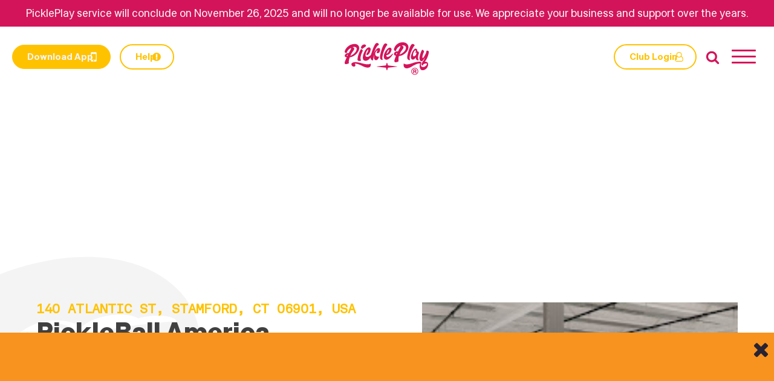

--- FILE ---
content_type: text/html; charset=utf-8
request_url: https://www.google.com/recaptcha/api2/anchor?ar=1&k=6LecXl8pAAAAAHq1xb-607FniHtvsl_yAztZ02Pq&co=aHR0cHM6Ly9waWNrbGVwbGF5LmNvbTo0NDM.&hl=en&v=TkacYOdEJbdB_JjX802TMer9&size=invisible&anchor-ms=20000&execute-ms=15000&cb=gcvk6ubfqgi8
body_size: 45011
content:
<!DOCTYPE HTML><html dir="ltr" lang="en"><head><meta http-equiv="Content-Type" content="text/html; charset=UTF-8">
<meta http-equiv="X-UA-Compatible" content="IE=edge">
<title>reCAPTCHA</title>
<style type="text/css">
/* cyrillic-ext */
@font-face {
  font-family: 'Roboto';
  font-style: normal;
  font-weight: 400;
  src: url(//fonts.gstatic.com/s/roboto/v18/KFOmCnqEu92Fr1Mu72xKKTU1Kvnz.woff2) format('woff2');
  unicode-range: U+0460-052F, U+1C80-1C8A, U+20B4, U+2DE0-2DFF, U+A640-A69F, U+FE2E-FE2F;
}
/* cyrillic */
@font-face {
  font-family: 'Roboto';
  font-style: normal;
  font-weight: 400;
  src: url(//fonts.gstatic.com/s/roboto/v18/KFOmCnqEu92Fr1Mu5mxKKTU1Kvnz.woff2) format('woff2');
  unicode-range: U+0301, U+0400-045F, U+0490-0491, U+04B0-04B1, U+2116;
}
/* greek-ext */
@font-face {
  font-family: 'Roboto';
  font-style: normal;
  font-weight: 400;
  src: url(//fonts.gstatic.com/s/roboto/v18/KFOmCnqEu92Fr1Mu7mxKKTU1Kvnz.woff2) format('woff2');
  unicode-range: U+1F00-1FFF;
}
/* greek */
@font-face {
  font-family: 'Roboto';
  font-style: normal;
  font-weight: 400;
  src: url(//fonts.gstatic.com/s/roboto/v18/KFOmCnqEu92Fr1Mu4WxKKTU1Kvnz.woff2) format('woff2');
  unicode-range: U+0370-0377, U+037A-037F, U+0384-038A, U+038C, U+038E-03A1, U+03A3-03FF;
}
/* vietnamese */
@font-face {
  font-family: 'Roboto';
  font-style: normal;
  font-weight: 400;
  src: url(//fonts.gstatic.com/s/roboto/v18/KFOmCnqEu92Fr1Mu7WxKKTU1Kvnz.woff2) format('woff2');
  unicode-range: U+0102-0103, U+0110-0111, U+0128-0129, U+0168-0169, U+01A0-01A1, U+01AF-01B0, U+0300-0301, U+0303-0304, U+0308-0309, U+0323, U+0329, U+1EA0-1EF9, U+20AB;
}
/* latin-ext */
@font-face {
  font-family: 'Roboto';
  font-style: normal;
  font-weight: 400;
  src: url(//fonts.gstatic.com/s/roboto/v18/KFOmCnqEu92Fr1Mu7GxKKTU1Kvnz.woff2) format('woff2');
  unicode-range: U+0100-02BA, U+02BD-02C5, U+02C7-02CC, U+02CE-02D7, U+02DD-02FF, U+0304, U+0308, U+0329, U+1D00-1DBF, U+1E00-1E9F, U+1EF2-1EFF, U+2020, U+20A0-20AB, U+20AD-20C0, U+2113, U+2C60-2C7F, U+A720-A7FF;
}
/* latin */
@font-face {
  font-family: 'Roboto';
  font-style: normal;
  font-weight: 400;
  src: url(//fonts.gstatic.com/s/roboto/v18/KFOmCnqEu92Fr1Mu4mxKKTU1Kg.woff2) format('woff2');
  unicode-range: U+0000-00FF, U+0131, U+0152-0153, U+02BB-02BC, U+02C6, U+02DA, U+02DC, U+0304, U+0308, U+0329, U+2000-206F, U+20AC, U+2122, U+2191, U+2193, U+2212, U+2215, U+FEFF, U+FFFD;
}
/* cyrillic-ext */
@font-face {
  font-family: 'Roboto';
  font-style: normal;
  font-weight: 500;
  src: url(//fonts.gstatic.com/s/roboto/v18/KFOlCnqEu92Fr1MmEU9fCRc4AMP6lbBP.woff2) format('woff2');
  unicode-range: U+0460-052F, U+1C80-1C8A, U+20B4, U+2DE0-2DFF, U+A640-A69F, U+FE2E-FE2F;
}
/* cyrillic */
@font-face {
  font-family: 'Roboto';
  font-style: normal;
  font-weight: 500;
  src: url(//fonts.gstatic.com/s/roboto/v18/KFOlCnqEu92Fr1MmEU9fABc4AMP6lbBP.woff2) format('woff2');
  unicode-range: U+0301, U+0400-045F, U+0490-0491, U+04B0-04B1, U+2116;
}
/* greek-ext */
@font-face {
  font-family: 'Roboto';
  font-style: normal;
  font-weight: 500;
  src: url(//fonts.gstatic.com/s/roboto/v18/KFOlCnqEu92Fr1MmEU9fCBc4AMP6lbBP.woff2) format('woff2');
  unicode-range: U+1F00-1FFF;
}
/* greek */
@font-face {
  font-family: 'Roboto';
  font-style: normal;
  font-weight: 500;
  src: url(//fonts.gstatic.com/s/roboto/v18/KFOlCnqEu92Fr1MmEU9fBxc4AMP6lbBP.woff2) format('woff2');
  unicode-range: U+0370-0377, U+037A-037F, U+0384-038A, U+038C, U+038E-03A1, U+03A3-03FF;
}
/* vietnamese */
@font-face {
  font-family: 'Roboto';
  font-style: normal;
  font-weight: 500;
  src: url(//fonts.gstatic.com/s/roboto/v18/KFOlCnqEu92Fr1MmEU9fCxc4AMP6lbBP.woff2) format('woff2');
  unicode-range: U+0102-0103, U+0110-0111, U+0128-0129, U+0168-0169, U+01A0-01A1, U+01AF-01B0, U+0300-0301, U+0303-0304, U+0308-0309, U+0323, U+0329, U+1EA0-1EF9, U+20AB;
}
/* latin-ext */
@font-face {
  font-family: 'Roboto';
  font-style: normal;
  font-weight: 500;
  src: url(//fonts.gstatic.com/s/roboto/v18/KFOlCnqEu92Fr1MmEU9fChc4AMP6lbBP.woff2) format('woff2');
  unicode-range: U+0100-02BA, U+02BD-02C5, U+02C7-02CC, U+02CE-02D7, U+02DD-02FF, U+0304, U+0308, U+0329, U+1D00-1DBF, U+1E00-1E9F, U+1EF2-1EFF, U+2020, U+20A0-20AB, U+20AD-20C0, U+2113, U+2C60-2C7F, U+A720-A7FF;
}
/* latin */
@font-face {
  font-family: 'Roboto';
  font-style: normal;
  font-weight: 500;
  src: url(//fonts.gstatic.com/s/roboto/v18/KFOlCnqEu92Fr1MmEU9fBBc4AMP6lQ.woff2) format('woff2');
  unicode-range: U+0000-00FF, U+0131, U+0152-0153, U+02BB-02BC, U+02C6, U+02DA, U+02DC, U+0304, U+0308, U+0329, U+2000-206F, U+20AC, U+2122, U+2191, U+2193, U+2212, U+2215, U+FEFF, U+FFFD;
}
/* cyrillic-ext */
@font-face {
  font-family: 'Roboto';
  font-style: normal;
  font-weight: 900;
  src: url(//fonts.gstatic.com/s/roboto/v18/KFOlCnqEu92Fr1MmYUtfCRc4AMP6lbBP.woff2) format('woff2');
  unicode-range: U+0460-052F, U+1C80-1C8A, U+20B4, U+2DE0-2DFF, U+A640-A69F, U+FE2E-FE2F;
}
/* cyrillic */
@font-face {
  font-family: 'Roboto';
  font-style: normal;
  font-weight: 900;
  src: url(//fonts.gstatic.com/s/roboto/v18/KFOlCnqEu92Fr1MmYUtfABc4AMP6lbBP.woff2) format('woff2');
  unicode-range: U+0301, U+0400-045F, U+0490-0491, U+04B0-04B1, U+2116;
}
/* greek-ext */
@font-face {
  font-family: 'Roboto';
  font-style: normal;
  font-weight: 900;
  src: url(//fonts.gstatic.com/s/roboto/v18/KFOlCnqEu92Fr1MmYUtfCBc4AMP6lbBP.woff2) format('woff2');
  unicode-range: U+1F00-1FFF;
}
/* greek */
@font-face {
  font-family: 'Roboto';
  font-style: normal;
  font-weight: 900;
  src: url(//fonts.gstatic.com/s/roboto/v18/KFOlCnqEu92Fr1MmYUtfBxc4AMP6lbBP.woff2) format('woff2');
  unicode-range: U+0370-0377, U+037A-037F, U+0384-038A, U+038C, U+038E-03A1, U+03A3-03FF;
}
/* vietnamese */
@font-face {
  font-family: 'Roboto';
  font-style: normal;
  font-weight: 900;
  src: url(//fonts.gstatic.com/s/roboto/v18/KFOlCnqEu92Fr1MmYUtfCxc4AMP6lbBP.woff2) format('woff2');
  unicode-range: U+0102-0103, U+0110-0111, U+0128-0129, U+0168-0169, U+01A0-01A1, U+01AF-01B0, U+0300-0301, U+0303-0304, U+0308-0309, U+0323, U+0329, U+1EA0-1EF9, U+20AB;
}
/* latin-ext */
@font-face {
  font-family: 'Roboto';
  font-style: normal;
  font-weight: 900;
  src: url(//fonts.gstatic.com/s/roboto/v18/KFOlCnqEu92Fr1MmYUtfChc4AMP6lbBP.woff2) format('woff2');
  unicode-range: U+0100-02BA, U+02BD-02C5, U+02C7-02CC, U+02CE-02D7, U+02DD-02FF, U+0304, U+0308, U+0329, U+1D00-1DBF, U+1E00-1E9F, U+1EF2-1EFF, U+2020, U+20A0-20AB, U+20AD-20C0, U+2113, U+2C60-2C7F, U+A720-A7FF;
}
/* latin */
@font-face {
  font-family: 'Roboto';
  font-style: normal;
  font-weight: 900;
  src: url(//fonts.gstatic.com/s/roboto/v18/KFOlCnqEu92Fr1MmYUtfBBc4AMP6lQ.woff2) format('woff2');
  unicode-range: U+0000-00FF, U+0131, U+0152-0153, U+02BB-02BC, U+02C6, U+02DA, U+02DC, U+0304, U+0308, U+0329, U+2000-206F, U+20AC, U+2122, U+2191, U+2193, U+2212, U+2215, U+FEFF, U+FFFD;
}

</style>
<link rel="stylesheet" type="text/css" href="https://www.gstatic.com/recaptcha/releases/TkacYOdEJbdB_JjX802TMer9/styles__ltr.css">
<script nonce="uuL4wKLYhRlCDfIH3qnb3Q" type="text/javascript">window['__recaptcha_api'] = 'https://www.google.com/recaptcha/api2/';</script>
<script type="text/javascript" src="https://www.gstatic.com/recaptcha/releases/TkacYOdEJbdB_JjX802TMer9/recaptcha__en.js" nonce="uuL4wKLYhRlCDfIH3qnb3Q">
      
    </script></head>
<body><div id="rc-anchor-alert" class="rc-anchor-alert"></div>
<input type="hidden" id="recaptcha-token" value="[base64]">
<script type="text/javascript" nonce="uuL4wKLYhRlCDfIH3qnb3Q">
      recaptcha.anchor.Main.init("[\x22ainput\x22,[\x22bgdata\x22,\x22\x22,\[base64]/[base64]/[base64]/[base64]/[base64]/[base64]/[base64]/[base64]/[base64]/[base64]/[base64]\x22,\[base64]\x22,\x22wrFgw5VJw6YOw4o8MA3CihnDv0EGw5TCvDBCC8OhwoEgwp5AMsKbw6zCrsOYPsK9wobDuA3CmjDCjDbDlsK3ASUuwp1hWXImwr7DonoSMhvCk8K7O8KXNUXDvMOER8OTaMKmQ1TDvCXCrMOHTUsmWcOAc8KRworDm3/Ds2c3wqrDhMOqbcOhw53CvlnDicODw5jDhMKALsOTwrvDoRRrw4ByI8KSw6PDmXdWSW3DiAh3w6/CjsKCRsO1w5zDl8KqCMK0w4VbTMOhTsKAIcK7GUYgwplAwqF+woRfwonDhmR2woxRQVzChEwzwrnDmsOUGTo1f3F7YyLDhMODwrPDoj5+w5MgHylZAnBzwpk9W2YSIU0sCk/ChBVpw6nDpxXCjcKrw53CkXx7LnAowpDDiHDCjsOrw6Z6w5Zdw7XDrsKawoMvaijCh8K3wr8fwoRnwqvCs8KGw4rDtG9XewJww6xVJGAhVCHDpcKuwrt+YXdGXWM/wq3Ctk7Dt2zDkjDCuC/DlcKNXjosw4vDug14w5XCi8OINDXDm8OHfsKxwpJnTsKiw7RFDDTDsH7DsHzDlEpowolhw7cDdcKxw6kgwoBBIipiw7XCpjrDgkU/[base64]/[base64]/DglxLMcO7woJ8wp/DmxV1woNQecORQMKPwoLCkcKRwrLCg2sswoxBwrvCgMO/wrbDrW7Dv8OMCMKlwpLCsTJCA10iHgXCs8K1wolVw6pEwqEECMKdLMKkwojDuAXCtxYRw7xuL3/DqcK1wqtceHRNPcKFwqY8Z8OXRl99w7AhwpNhCxrChMORw4/CicOkKQx8w4TDkcKOwprDoRLDnFvDi2/CscO8w45Ew6wEw6/DoRjCpiIdwr8WQjDDmMK4LQDDsMKPIgPCv8O3b8OHfDrDi8KDw4DCq1Y/AMOUw6vDuCofw6F3wp7DkwEfw4waWSNFWMOPwr92w7Iew7EZI1dhw5FrwoNObGIaCcOBw4LDoUpcw61RUTk8VSvDhMKrw4cNTsO1EsOfdMOyJMK6woDCpxcUw73Cg8KLBMK2w4d2IMKteyFUI2Nuw7xvwpRiFsOdLHDCrAogK8OmwrXDiMKFw5g/[base64]/CkMKfwpHCucODRS8WZDkcw656PcKvwqsfOcOtwpbCssO0wrTDi8K+w7h/w77DvsKgw69uwqoCwoXCgBNdCMKSPkdEwpDCvcO7wo5Bwpl5wqXDnGMGQ8O8BsOaNHgkSVswPTcdBg7DqzvDohDCvcKkwoUrwrnDsMOQXGA3YDx7wr1zOsOFwo/CsMOiw7xVbMKPw6xqY8KXwrZfdMKgDG7Cr8O2amXCgsKoBE0VBMKaw6Vpelt2L3nCicOPQE5UMzzChnwHw5PCtBNawo7CnwDDo3lEw6PCosOQegfCv8OGdcKIw4xTeMOGwp9ew4pnwr/[base64]/DlsO0JsKOw67DpWbCuMO+UMKOwpsjLzLDs8O2GsObwqhlwr1vw4MnMsKedVdawr9Yw4EcGMKUw5DDr0MgRMOcbwRnw4TDisOqwpc7w6YRw58fwpvDg8KaZcODOcOGwqhbwofCglTCjMO3KEpLFsO/KcK2eEF0fkfCusOod8KOw501GMKwwqtEwpt6wp9DTsKjwp/CkMOBwoMcOsKnQsO8QwXDq8KbwqHDpMKswqHCknprFsKdwpfCkksbw6fDjcOvIcOMw4jCm8KWSF4Nw7jDkDwpwojCicKyPlUGS8OhaiLDpMKawrXDrhgeHMKyDDzDl8KYcEMMQcOie0drw6rCn0kkw7RNFl/Du8K0wpDDvcOjw7rDl8ODacKGw5/[base64]/DrsKuFcKxE8OkRgnDp21qAAnDjnHCjDPDmzQnwo1rPMO+w69xJ8O1R8KKKcOVwrwVBjDDusKaw4oJKcORwoRawpDCvRdQwoPDoigadHxaUzTCgcKjwrVmwqnDtcKPw4Vxw57CsG8sw4FQdcKiY8O2cMKBwpLClMKFCxTCkEgWwoMCw7oWwp4+wpl/LMOdw7nCgiEgOsO1GETDkcOWJHHDlRV/d2LDmwHDsHbDuMK/wpJCwqcLFQ3CqmYNworChcOFw5E0Z8OpZRTDgWDDisO/[base64]/[base64]/CohRGXMOTwqMSw4fDmMKWNCvCoCQKP8KuDsKdEkESw54pOMO8EcOEccO7wopfwoRJasO5w4orJCkwwqtRSMKnwoJjwrlrw6zDuhtNJcOxw55dw6I6wrzCs8OrwpbDhcKpYcKITD4zw65tZcKmwqPCoxLCs8Kswp3CocOgJSnDvTbCocKGRMKYJXA/BxMNwpTDpMORw74hwq1Lw6tQw5RoelV6G3Qjwo7CpGhiG8OrwqDCv8KndTnDssO2V08hwqlJMcKKwpHDj8O7wr1uMXwdwqRye8K7J2nDhcOPwoUDw7jDqsODPcKiHMO/YcO+KsKVw5rCoMOZwqzDr3fCkMOKT8OUwoh6AGvCoD3Cj8Omw7HDusKsw7TCsEzCgsObwoowV8KdZcKSUngZw55Sw4I7R3goO8OoUSTCpjTCrcOqUynCjjbCiWsEFsOQw7HChcOdw5Z8w6IIw7RBXsOzYMKXSMK5wqocdMKbwoEgMAXCucOna8KXwq3ChsOONcKQCH/Cr3Znw4poUTDChS8lBcKCwrvDgl7Dki1cDsO2RX/CpCrCnMOabMO9wqbDngkrGMK3GcKmwrsrwq/DunPDhwQ4w6jCpMKbXsOjBMOew5Ziwp97dMObACMgw5JkMx/DncKWw7RXB8O4wq3Dk1xZdsOqwrfDtcODw5HDrGk2S8K6IsKAwowcMVEUw4YbwofDhcKxwr4yVSbCjynDrcKaw6VZwp9wwoLCgAR4C8KuYjhLw6/[base64]/w4jClMOsdcO/w6TDjsKGVk7DhwDDo8KFw5vCvcK0clpDNMObcsK9w7UswoolFUVjIRxJwprCv3vCu8Kbfy/CjXvCsFB2YCHDvgg5GMKSJsO1QWPDs3vDocKgwqldwp4PQDjCt8K1w5Y/PWPCgCLCrHdlGMOyw5jDvBxCwqTCgcOoDHYPw6nCisOlRWvCqkExw6F7KMKEKcOFwpHDgX/Dm8OxwobCh8KAwq15WMOlwrjCjToXw6zDpsOfWQnCkxE1EDvCo17Dt8Oxw6pqKT7CmUXDnsO4wrE4wq7DkkzDjQElwr/Dvj/[base64]/CqcKUw4ZEwrDDocKJW8KXwo4fNiBBwqTDt8KsUQNiCcOgWsOzDUDCtcOcwoZpCsKhRSgQw7XDvcOqEMOmwoHCn3nCnRgbWDF4Z0jDksOcw5TCnG1DacOpT8KNw6bDoMOOcMOTw5AJfcOUwpkfw55Tw6zCmMO8L8OlwpbDgsKpGcO/w5PDi8OYw6jDrmvDmyFmw5VoFMKDwpfCsMKjf8O6w6nCtMOhKzIew7vDvsO9F8KtYsKgwrEMb8OFPMKIwpNuQsKaRh5ewoDClsOnWzFWK8KNwprDihFQT2/Cj8O2AMOQYHcWR0rDv8KqGxN9fwcXIMK8eHvDocOkFsK9N8OGw7rCpMOIdCDCghFtw5fDoMOZwrbCkcO4eBfDu3zDq8OHwpA9dwXDjsOSw4nCn8KVLMKvw5stPiTColtpLRTCg8OgGhnCpHrDkQULwoVvB2TDrQR2w7/DsFBxwprDmsOLwofCrxzDs8OSw7pqwqrCicOzw6YNwpF8w4vDkEvCksO5MBM1V8KLDhQcGsOIwpTCgcOZw53CnsKzw43CncO9TmHDvcONwoPDhMKtN2cTwoUkFAgAI8KFLsOQXMOxwrNKw4g/GB4Gw47Dhkt0woMuw6XCki0awpDCh8OgwqbCvDkdcTpnUyHCm8OsUgUYwp1MeMOhw71qaMOjBMKcw4zDmi/DusOAw6XCtyhuwp/[base64]/[base64]/Cl8KmLAtRbV/[base64]/[base64]/Co8OoBhHDiyLCuMKLw5rDsADDvmEgccK2LT3CnUDCsMKJw74YScKWTj44XsKFw5zCpDHDn8KyG8Odw47DjcK/w5ghUGDCvUnDhiEcwr12wrDDj8O8w7zCmMKzw7DDhDt0BsKSRE4MREXDpj4AwrvDoFvCgmfCqcOYwpJMw6kHY8KYW8OIYMKEw6pBYCnDicOuw6FbQsK6eyPCr8KqwobDr8OxWz7CvjgcQMKIw77ClFHCiy/CtBHCgMOePsK7w6xQHsOyTlIyLsOBw5TDjcKmwpM1CFHDncKxw7XCoV/CkhvClWdnIsK6YMKFwr7CsMKRw4PDhmnCr8OATcK4OBjDi8KewqcKWjnCmjbDkMK/WFdOw7hbw4ttw613wrPCnsO4Q8K0w6XDmsOPCBonwoV5w4wxQMKJN3FjwrhuwpHCg8O9bwB3D8ODworCqMOAwozCoDsPPcOpDMKsdAcHdmvDmGUfw5XDgcOpwqbCpMKyw7zDmMKowpFpwonDsDojwrk8OzNlacKjw4PDsCLCpibDsidtwqrCn8OICEfCoT84Xn/CjWLCoGUrwoFww6DDg8OVw7nDtE7DuMKLwq/ClsOsw70RP8OSG8KlFhdMa0wIGsOmw5NuwoQhwqYIw41sw4pJw5R2w4PClMO+XHJAwqMxRgLDhsOEPMKuw7/DrMK0EcOCSCHDpAnDkcKfSznCtsKCwpXCj8Kyf8ORfMOaPMK4a0fDucKmREw9w7ZvbsO5w5Ayw5nDusKHMz5jwo4ASsKOYsKwMTnDkG/Dp8Owf8OZTcOoYsKAV11fw6omw5sXw6NeXsO5w7TCuWDDm8Odw4bDj8KNw7DCiMOfw5LCtsO4w6nDnDhHa14UXcKjwrAUQVLCmzjCvXHCjcKiAcO5w6Qqc8KjLsKFV8K2RGVmDcO0LEl6HznChjnDmGVwacODwrHDrMK0w4o8E27DrEM9w6rDuB/ChEJ5w7DDnMKgAmTCnmjCkMO8ck/Dg1vCtMOHHMO6acKRw5XDrsKwwoUXw4TDtMOVNhzDqmLCpWjDjhBrw7/Ch0gTRS8SG8OndsK8w5TDkcKFAMOiwrkCDMOawpPDmcKww6XDt8KSwqDDvxPCrBHCuEleInDDszTDniDCp8O6M8KATFctCXrCmMOwEWPDtcOGw53DicOgDx4+wr/DrSzDjMKlw7xJw5YuFMK7I8KjSMKaJDPCjFPCtsKpInpOwrREwq1Rw4HDvQs4Yk8qE8Oow7RYajfCi8KjfMKiXcK/w51HwqnDmDzCn2DCkw7DjsKrIMKIHlF6EDxIUcKPFsK6McKiJGADw77DtWnCuMKHAcKuwrHCgMKwwpZATsKKwrvCkR7CpMK3wo/CuSZ1wrV6wqvCqMKnwq7DiWjDkUd7wr7DuMOfwoEnwqHDqRsowpLCrXxJFMOnEcOTw6ltwqo1w4zCocKNLSJSw69Iw6zCnGXDknfDnUHDkUQTw4A4SsKxQEfDpDgGSkoLQcKRwp/[base64]/EcKKd1PCs2JnccKGwpdKw6t8wrjDosOUwpbCg8KvIsO0fBvDn8OpwpXCqXtkwrUqZsKTw7x3cMKhLEzDmgXCuDQpEMKje1LDrsK1wpLCj2/[base64]/w7/DlFnCkcKHXcKhw4nDgsK/D8Kvw4nCpMKWB8O+UMKkw67Dh8O5w4Q0w7YEwqXDhy4Yw5bCi1fDnsKzwrALw5bCuMKQDmnCrsKySijCg07DuMKQBjfDk8Kxw7fDrXIOwppJw6dwa8KjHkt1YDsyw5JzwqbDr1sZTcOpPMKjccO4w7XCkcKOWD/ChsOzKcKMI8KxwqIRw4dtw6/CvcO6w7ZKwqXDi8KJwqkDwrjDqW/Cmh0CwpcWwpNZw4zDpjtFFMKNwqnCqcOuaFpWc8Kew7R8w5jCmHUnwrzDvcOmwr/CvMKfwrbCq8OxNMKHwrhjwrp6wqZSw5nDsSsyw6LCjgDDlmjDnw1zd8Okw44ew4YQUsOnwoTDpMKKSBLCojwmagPCqcO5O8K3wp7DkRvCiGYkXsKhw7A/w4ZaLHQiw5LDgsKzQMOQSMKUwp15wq/[base64]/w5LDusOzOsKmWcKIJkPCgW3CrMODQgB7PW5Kw6Z2HHzDssKucsK1wqHDhXPCl8Kjwr/DpcKOwp7Dnz7CnsKmfm3Dm8KlwoLDjMKjw5LDjcOvOxTChFXCl8O6wo/Cs8KKY8K8w5jCqFwyJ0ADSMOPLFRkO8KrKsO3ORhswoDCi8KhMcKhYhk1wpTDkRArwocYWcK0wq7CqS4fw69/U8KKw6PDt8Kfw4vCssONUcKjeUcTFjbDucOow78xwpBwbGAjw7vCtl/DksK2w5nCj8OqwqPCjMOPwrcWCcKnVxDClEXDm8OcwoB/O8KjBW7CjSzDmMO/[base64]/V2jCpsO5wr/CgRHChBzDli8DwrDDpMKyw7IEw5o8S3HCpcKBw5PDn8OleMODDMO5w5pIw4oQUR7DhsOcwoDCoBY4R2vCrsK/W8KFw5B1wpvDumthSMOEH8KSTFLCpmIODjDDmm/CvMKgwrk6N8OuQsKsw6lcNcK6PcOLw53Cu1nCn8OTw6s4acOaRS1sO8Orw6bCoMOyw5XChltJw6RjwrPDn1wcKhAiw4fCkADDq1NXSDUGODUnw7/[base64]/DmDJ8w63CohLCtG1ewqPDhSDDh1l/w6HDpn0Lw7wNw6vDhx7CqGYuw5TCh39uE3NDIVzDiGAVP8OMaXbChMOIfsOUwrteHcKsworCjcOtw6nCmhXCmFMAIyA+O24/w4rDihdhCyfClXdqwq7CvcOaw4pgEMOHwrnCqUYjLsOrA3fCsErChwQRw4fCncOkERlBw6DDkTvClsOrEcKpw4kJwrkVw7UTccO6QMKkw7rDrcOLJ3B5w4zDm8KSw7gXVcK6w6XCiQXCmcOZw6NNw5fDp8KUwo/CoMKjw5DDvMKIw4VPwpbDk8OccUAeXsKiwrXDqMK0w48XGiU9wrtUaW/CmCTDj8O4w5fDvMKtdMKpZlfDhXgDwq54w49awrvDkArDpMO3PBXDu2TCvcK4w6rDlEXCkXvClMOowrpyBwrCuXUZw6tCwrVWw7N6BsOrVA14w7fCr8K0w4PCln/ClDzCkTrCrkbDpAtmeMOJAwQdDMKqwpvDoiETw5bCohfDi8KJcsK7LwXDssK3w6HDpD7DiRZ8w4HClg0tTkhDw71VE8O2R8Ojw6jCgVDCnGrCscKLZ8KWGwh+bhkSwqXDmMOGw7XCnXodTlHDrEUVCMKbakJ+cQTDkR/Dogg3woUxwqIUYMKKwphlwpECwrZCe8KcDnQjGVLCjBbCnWgWRQoRZTDDncOpw5kJw4bDpsO0w7VNw7TClsKfGFxjwr7ChSnCp1RJa8ObUsOQwpzCmMKgwp/CsMObfU3Dh8OFTVzDihkNTkZvwoV1wqd+w4fCjcKgw6/CmcKywoxFbhzDrFsjwrHCtMKbVT93w4l3w5Zxw4HCvMKjw4TDssO2YxpvwpwiwqZkTR/Cu8K9w4omwr56wpNvbTrDiMKfNG0INCnCkMKzDsOkw6rDrMO6d8KAw6AMFMKZwpI5wpPCr8K4VkBdwoUMw4B0wpUEw6HDpMKwcMK5wqhWKg/Dvk8Jw4gzUR0cw7cDw5rDtsOBwpbDk8Kfw4UNwq8AGVfDqcORwo/CsmzDh8KgaMKKwrjCgMKPXcK/[base64]/DmsOvw50oDcOBwqk+I8K6TcKybcKmwqLDkwpJw6wSSHgtTUQ2SS/[base64]/wr8Ew6dNworDsxUrWnvCoGsRQcK9GMKBwr/[base64]/[base64]/Ds8KQwqPDrMOWw6ZAHDZhw6/[base64]/[base64]/DpMKBw6oKesOsw4sAcMO/wq/Dn8KOwrlEbMKzwp1iwq/CqTHChsOGwr0eG8KcJmNawqjDncKoCsK5PWk0YsKzw7drZcOjY8OQw4dXMAYzOMO9PcK1wohbPMOsVcKtw5pMw4DDkjrDqsOEw7TCpX7DrsOJLWbCocO4MMKIHMOjw6rDvV1rdMK3wpnCh8KsFMOpwqoIw5PCjjQpw4cdMMK/worCnMOXb8OdQW/CmGALfDtpUyzCtBvClcKDXlcTwpnDm3lywrfDmcKJw6zCo8KpAU3Cgw/DrRHDk01KIsKHLBEnw7DCjcO7C8KLPWxTUsKJwqNJwp3DmcOEZ8OwLUzDghjCrsKVLsKqMsKdw50bw7nClzMFQ8KSw601w5liwpB9w7FSw64aw6TDiMKDYlzDvnh/[base64]/[base64]/ChMOqI8O+DcOcGFPDi37DqcOYw7/DrsOuw4lYw7vDssOSw6fCpsOCAnhmDsKEwoFRw4DCn1dSQ03DtmUITMO/w6bDtsKCw5MsB8KdOcOdTMOGw6fCuA5NL8OEw6vDoVnDhsKTZSg0wqvDvBUqQsK2cl3CgsOjw4sjwpdYwprDgBR7w63DscOiw4PDvXV3wrTDgMOZH1dDwp7DoMOKXsKBwohdVmZCw7UqwpbDlHMKwqnChXNceTrCryzCm3nDvMKKHMOCwqA2awTCkB3DqzLChR/DumsZwqpIwqZEw5/CiADDizfCrMOjWHXCjyrCpsKdCcK5Eh18FGbDuFcxwqrCvcK7w4bCn8Ohwr7Ds2PCgnHDv3/DgSLDhMK/W8KDw4gZwrt7eU1ewoLCqn9jw4gsLFhDw5BNHcKWCDDCkA1Fw7gTR8KjC8KLwr47w4fDj8Krc8OOIsKDC0MCw6/DkcKuRFVlVsKQwrcGwpTDgTbDtVPDlMKwwqs4WDcMT3QawpR2w7Y7wqxnw51TFUMPPEzCqQ4lwqNZwoJFw4bCucOhw7DDsQrCrcKTLBzDo2vDgsOXwqo7w5QSHWXCjsKaGgJjb2lINxTDlmhrw6/DscO5OMOnVsKgHDUhw597wpTDqcOKwodpEcOPw4gCSMOawpU0w6wNZBMUw5fCpsOAwpjClsKFRsOTw7kQwo/DpMOWwpFDwoEYwo7DjWoTSzbDsMKYeMKlw6ceeMKMVcOoUyvDmMK3KFMvw5jCt8KLXsO+NU/[base64]/ClcOgwoTCpWFpY8Ogdg7DpG99w4HCksK2fz7Dni1Qw4TCr1jCnHV2MH/[base64]/[base64]/DhStZfMK9WGNbTUPCvcOPwpLCq2tSwrsoI0oEIT99w7l6FD4Ww5lXwrI6RgBpwpnDt8KOw5DCjMK7wqVlDMOuwo/ClsK/CR7CsHfCi8OMX8OoQMOKw4DDp8KNdCVTTn/ClGQgPcOGUcK+azArCjZMwpZSw7jDlMK8f2UoN8OKw7fCm8OUFcKnwqnDgsKpMnzDpH9qw6AqCX1Gw6ZSwqHDhMK/UsOlcB0NNsOFwrYqaFd7cE7Dq8Ocw6U+w4/DjAbDrk8ydndiwqh6wrPDisOQw58zwofCkzXCqcO1DsOYw7DDsMOUcwrDniHDo8K3wrl0QiUhw64YwrNZw7/CmSLDvwMpfMOAViBKwonCoDHCmcOhMMKpFMOHK8Kxw4nChcKyw7B7NxV0w5XDiMOIw5PDksOhw4gPe8K2ecOfw7Bewq3Cm3jCo8K/w5jCmRrDjH98Py/DncKKw4wjw4rDgWDCrsOafcKFO8KIw6TDicOBw495w5jCmhnCrsOxw5jCqmzDm8OACcO6MMOOMhjCjMKuUsKvfEYNwrZcw5nDok7Dj8Oyw75NwrAqbmp4w4/Dp8Ozw4XDmMOMw4LDi8KFw5pmw5ttbsOTRcOlw4nDr8Kiw4HDq8OXwoFSw5vCngtuaTIyBcOww6o8w7/CiW3DnxzDjsKBwojCtjvDucO3wr1ZwpnDrUXDh2Aew5xODsO6dsK3ZG/[base64]/DkHQjYcOhBF4cZQnCt0DDtMKvMVVjw7zDon1ywqdnJSXDthNpwovDhSjCsEgST2xrw5bCm297EcO0wp0Gwr7DoiUjw4HCpQhWSMOOXsK2J8OgGsOFak7DsQxSw5fCm2TDkSBsScK/wo0Lw5bDjcOdRcKCXlzDmcOSQsOGCMKMwqbDoMKDDjBELsOHw4nCpCPCkzgLw4E3dMK0w57CrMOmF1EIa8Oow47DiF8qBMKhw4TCr37DnMOEw5AiY0Fgw6DDoGHCr8KQw6F9woXCosKZwqbDjUZFRmnCm8KZEcKKwoPCj8KcwqQswo/[base64]/DkcKCw7vDm295G8OqYSzDuz4ywoXCqmtowqZSNVXCqiXCg3XCpsOYJcOCCMOmZsORQyFwCFs0wrJYMMKTw6LCpXwew7ACw5HDksKJZMKcwoVnw5rDtSjCtTY3CAbDqGvCpSwxw6s6w6tXSFbCi8Ocw4vDisK6wpINw6jDl8O7w4hhw6ooY8O/[base64]/WW0XScO5FXfCv1LCrg4Ww4Nfwp3CusOuF1Eqw6NEZ8Otwr7CpsKww47CocOdw5/[base64]/DjMKxwrbCv0nCg8Ozw6xiAGnCmsKHbMKOwoDCl3tMwpPCgcOqw5gbQMOqw5lQbsKOKizCoMOnOFvDvE/ClCTDlSPDiMKfw4ASwqnDj3g1EjB8wrTDmQjCpRVhf2EnDsOqfMKLaVLDrcOyIGUzXiLDtGfDucO0w74RwqHCjsKjwos6wqY/w57Cp1/[base64]/DtRTDjmfDicKAw6HDlcODY8KEFWXDssKLRm9QWMK3w4VsXDXDgXgGIsKAw7nClMOIZcOTwrjCgFfDlsOMw7w8wqfDpCTDjcOQw5ZgwrcSw4XDp8K5GMKSw6hGwqnClnrDvwMiw6zDoAfCnAvDo8OHKMOeNsOxQkJgwqRAwq5wwpPDviFgdy4FwrR2bsKZEWAiwo/[base64]/wqkjOX0KTcOlw6nCrmjCn8OfekXCgcKvGHYwwrdYwrt2fsK5acOzwp1Dwp/Cu8OBwoAZwrpgwoc2SwzDly/CsMKnDxJEw4DChW/CicKVwq9MHsKLw4nDqmd0d8OHOF/CtMKCccOIwqt/w5xtw6paw7gpZsO3QDgGwoluw7XCtcONenwyw5jCpWcYBsK0woXChsOHw7gFQXHCp8OwUMOlBATDiyTDt0zCt8KFTDPDgB/DsWzDusKGwoLCsE0NPEUacyAnQcK3esKaw4HCrUPDsBIMw6DCsUJGMnrDhwDDjsO9wpPCmiwwV8Ogwr0TwpowwrnDmsKWwqoda8O0MjAXwpp9w5/CusKkfQsBBiQ6w7tnw75YwpbCtTXCtsK+wq1yB8OBwrjDmFfCkj3CqcKBHwjCqBd5M2/[base64]/woHDjcOUQcKlNcKMMcOKw5LDrsORwohbwrcKw7/Dr2nCkh81Ikl+w48Cw5rCmzN+UH84TSFmw7Umd3lYVsOYwpHCiBHCngIoTsOJw6xBw7RWwozDpcOtwpoyK2/[base64]/[base64]/KSnClmXDi8OhfcKfw4PDghoTMVYFw43DmcOkejfDgMKNwqpjfcOkwqgywqbCqVnCi8OHaCpLLSQHfcKMXlRcw5DDiQHDjHfDk2DCscOvw6fDlkoLVUtGwrDCkkxTwpxZw68pGsO0ZwPDlsKXc8OawqpYQcOZw6HCjMKOYCXCssKlwrdUw7DCgcO/Ui4GIMKSwqjDnMKEwpo7I1dAGB0xwrXDssKNwpbDpsK7dsOnKcOYwrjDvMOmSktpwq5pw5ZGUHd3w7DCpSDCsjRQUcOVw4ZKGnYUwqTCssK9H33DkUUicTFkd8KqbsKgwrTDl8OPw4hPEsOAwojDosOcwrgQd0N/YcK6w6NXdcKUADnCs1XDhk83VMKlwp3DqnFEdEkjw7rDrkMXwpjDvFsLbFMnJMO3SQpgwrbCoF/Cr8O8SsKmw4XDhGFpwoZ5KGcGDTrCm8Ofw4F9wrLDpMOqAn9FRsKQbzvCsWDDh8KLfUgKGHHCssKcJAVXUTsJwqAOw7nDj2fDrsOzLsOFTEvDnMOWMyzDq8KGOBQow5HCpFzDgMOmw4nDg8KtwpQMw7TDlMOidg/DhXTDpmwbwoc7wqXCg3Nsw4PCgh/CthBIwojDtDcAPcO1w7/ClyjDvmJFwqYNw73CmMK2w7xmPXNOIcKfRsKNbMOcwrN0w4jCvMKTw6M7IgExEcKwQCZTJWIYwoTDiGfCsB0WXR4+wpHCmXxawqfCiClOw73DuzjDucKWBMKxCkgOwo/CjcK8wrbDjcOmw6XDk8OcwrHDtsK6wrDDjGDDmXVSw6ZWwrbClW/DrsKQAUs1bTstwqtUGit6wqtpfcK2Hn0LXgLCg8OCwr3DpsKOw7hxwrNXw59eXFrDmHDCt8KHVTdiwopOWcO/dcKBw7EUbsKlwqgpw5FyXGIxw6wQw5Y4fcO9JFjCtTnChHwYw6rDp8Ksw4DCscO4w6zCjx/[base64]/[base64]/QEPDr8KLw6Y8F8ONbixvw4MBwrUuw7dRw5LCkUrCu8KOYzFmacKaXMOXYcK+WxIKwpLDn0ZSw4gEflfCiMONwoRkXVNvwoQ/wo/DksO1OcKSJXI/OXLDgMKoYcOWMcKeaGYtI2LDk8KgQcOlw5LDiiHDuH1EZ1XDniAfQXE2wp7DqRzClhnCtl3DmcORwr/DjcK3AMOuD8Khwo56WipzZ8Kbw5HDvsKVT8OhNEF7KMKPw6Zgw63CqExgwpvCscOAwpcow7FcwoDCsDTDoB3Du1/Cj8K/FsKqUBYTw5LDgXLCrycEdBjCmy7CpMK/w73DrcKBHEY9woTCmsK/RXDDicOkw5F6wox/VcKZcsO3YcKqw5ZLe8OYwq9+woDDkRhjHAE3FsO5w4YZO8OUSikCKl8jccKWbsO8wqcfw705woYLeMOhPcKzOMOvCFrCpjEbw7lHw4/Dr8KDRg5UWMKBw7UFMFrDrmjCvyjDrzgeLCDDrjQxU8KnMsKNRVnCvsKAwpPCkGnCp8Osw7BCWmlXwpN0wqPCp3xUwr/DkWYqJjzDp8KELxlBw5dCwrUSw7/CnRFfwqXCjcKhOQhGBDAEwqYawq3DslNud8OWehgFw5vCp8OWV8OdG2/CpcOYW8KLwqPDjsKZFi9hJXcQw4TDvDY1w5XCv8OXwq/[base64]/CmD4fJMOOJcOLUMOawrERwpBRw4jDimsrbHXDvwQZw5R7UC5XIMOcw43DhnAHRkjChl7CssO6FsO3wq/DvsOBEQ0jMnx2dTrCl3PDrArDlCUyw5pfwpkpwoAEDA0zPMKCcRt4w6xYESDDlsKiC2/[base64]/wpnCksKnwphBT8K9aixIwpEgeMOQw4jDjwzDnUsYGV9qwqsjwrTDh8Kkw7nDp8KJw5jDp8KMfsOwwqfDvkQFP8KjUsKzwpdLw4/CpsOqc0TDpsOBbFbClsOfCMKzDWRYwr7CvyLDpQrDrsKpw6jDvMKDXERjGMOIw6hKV2xJw5jDiz8tMsKfw5HCtsOxE0vDsG9oXzjCjDDDu8KXwonDtS7DlMKEw4/CmDHCjSDDjnspecOGP08bAXrDoiALcVEOwpvDqMOgSllXaCXCjsKbwoYPLywdQjnDrsKCwqbDrMKXwofCjAjDkMKSw5zCvwwlw5vDg8Ojw4bCoMORWlXDvsK2wrhww68ZwpLDt8OBw79QwrRBOiIbNsKrQnbCsjvCh8ODW8OOHsKfw6/Dt8OOBcO+w5RyJcO1HkPCqiouw4I/f8OpXMKrKVYZw6c6GcKgCk3Ds8KKGx/DrsKeFcOlSXXCqmdcIjbCgT7CrlZ8DsOXIldzw7zCjADCi8K/w7Mxw55Bw5LDj8KPw78BdlbDlsOlwpLDoVXDmsKVWcKJw4/DrWTDjBvDmcOCw4bCrhoXEMK1BgjCgBvDvMOVw77CpggScUnClkHDicOjLsKaw7/DvgLCjGnCgkJJw6nCrcKufnPCiyEQOxLDmsONV8KxBFXDvCPCkMKgfcKoBMO0w4/Dqgssw7rDucK8Figgw4fDgQLDo1hSwqlIwp/Dp0RYBi/Cgh3CjQQVCnLDpAHDik3CtRTDmBUkMipiA2HDuQA+EUgkw5cWaMOLdAgFZ23DsERvwpcFWsOYW8O/WlBaV8OOwqbCgktCUcKva8O7bsOGw6cWw693w5TCg2Qmwp1gwoHDnhjCrMOQKm3CqiU/w4bCnsO5w75/w7pnw4tKCMKcwrluw4TDrlHDrHw4bx9YwqjCr8K/e8KwQMKJTcKWw5rCoXzCiy/Cm8O0ZWkJA03DqGgvE8KLWg1FVsKsP8KXR3svDxM9ecKBw5oCw6l6w4fDhcK0esOlw4Ifw6LDjRRmw7duAcKnwrwRZnkvw6dQScOAw555OMKvwpXCqsOMwrkjwq4wwolQRn88FMOLwqwyFcKew4LDuMOfwq4CE8KtGgQ4wrA9QcK/w7jDrTEnw4/Do2IrwqMCwqnDkMOUwqTCscKgw53DmVAqwqjCozk3ADDCmMK2w7cvE09WVnHChy/CpWlzwqYhwrjDmzkowovCph7DuXrDlsK/YQjDmW3DgBYnby7CrsKyZGBNw7PDnm7DignDkQh2w7/DuMOQwqrDuBRbw6l9VcOjdMOrwoTCtsK1YsK2dcKTw5LDm8K/[base64]/CtVo9c1tAwoBjwpTDgGZEwp3DusOGwpbDjMKnwqEdwpR5EcOZwowAMmQNwqV0fsK8w7pkwoo/LEYkw7BddRHCssOIOQZww77DpjzDpsOBwrzCvsOuw63DncKaMMOaXcKfwr0NEDV9dDzDgMKfYMOVYcKZcMK1wq3Dp0fCtxvCkw0BcAgvQ8K6S3bCnQTDpQ/Dn8OHFMKAc8Orwo9PcGrDtMOSw77Di8K4WMKNw6lcw6TDp2bChF9FbVQjwq7DisO/wq7Cj8OBwpJlw6kxEsOKEALCp8Kcw5wYwpDDjUDDllAcw43DvHIYYMKiw7LDslhVwpxMOMO2w68KAC1NZh9hZ8KgaGQzRsOEwqcKV1VSw4FNw7PDucKla8Kpw6vDqQPDg8KjOcKLwpQ4a8Kgw5FDwqsvesOiZsOCfD/[base64]/CsMObwqA/wrrDiTEXwrB6McKqRcOywo9Fw5XDnMKEwo7ClWZbF1fDhFc3EsOtw7LDv098MMO4LcKow77CmGEGaFjDhMOrEizCjj8jKcO7w4rDhcKYck/[base64]/CplPDj8Ouw7wPScOCfyLDgsKZw719OMOYGsKGwo5Iw4AyEcO4wqRCw7MmDinCgDgzwqdNXxnCvgxpEgfCgArCvFgMwpIrw5fCgF98W8Kqf8K7KUTCmcO1wq3Dnm0gwpbCiMOzHsKqdsKGWnNJwrLDk8KeRMK/w4MkwogxwpHDoSHCum1/YFMcUsOyw6EwDMOBw67CoMOVw6w2bQJJw7nDmw/ClMOobkA9NBfCuijCk10MSWlbw6XDlHpYRcKsSMKHKgDCrcOrw7XDoR/Dm8OFDGjDqcKjwqdXwq4RZjN2fQHDicOYDsO2ZmFuMMO8w4RKwpDCph3DgVc1wqbCucOSIMO0EWHDlx5Nw5JAwpDDicKMXGjCjFdfFMOywoDDscOjQ8OMw7XChHPDrTQ7Z8KScQMvQsK2XcK5wpRBw780woLCkMKFw5vCmDIcw4rCm15HYsO8wqgSFcK/e2IVQ8Ouw7DDhcOqw4/Cl1TChsK8wq3DvkTDg3HDsh7DjMKKIRbDoxzDlVLCrTM5w65TwpNww6bDtWcZwrnCuVZpw6/Cqi7CihTCqkHCpcOBwp8lw5nDvcKBCxLCpXzChRddFX/DpsOcwpPCj8OwAsOdw7kSwrDDvBMzw7TCq39BQsKIw5TCpsKiFsK4wr0vwqTDusOhR8OfwpHCgS3ClcO/[base64]/w4bDncKGwrF/[base64]/DksKzKcKnwoM0cyU3DcOkS8KnAk/Cr3Jjw70DJl1Hw7HCu8Kqc13ChkrCtsKcDWjDncOsdDcsBcK6w7nCjTRBw7bCmcKCw4zClFcxWcOCZAlZXFgAwrgNYEBBdMOxw4JuH1p/SHfCgcO+wqzCj8Kawr4ndhY8wojCqwrCgj3DpcKJwqx9NMOxBWkGwphPHMKgwoY5RsOjw5I/woPDklzCh8O6ScOdX8KpF8KPfcOBccO9wrcpEC7DkFDDsgFRw4VnwopkJUgFT8KNYMOjSsOWfsOuNcORwq3CmgzCm8K4w6JPd8OuKMOIwq0/DsKLGcO9wrLDqBY7wpEBbTLDnMKPRcKJE8O5wqVCw7/CqMKnIBJHX8KyPsOYPMKsdQ5mEsKrw6nCpzvDisOnwrlbO8K8N3wobcOEwrzCtsOxasOWw4saFMONwpIPYm3DkUrDssORwpprSMKOw48mTSNuw7liJ8O/RsK1w7JIPsOrKwscw47DucKpwrhow6rDpcKwIGPCi2vCq088IMKuw40wwrfCvHEyFX0hJTkpwosZex4NBsKiZHk3T2bDkcOodsKEwr/Dk8OSw5PDjw04acKXwrjDgA9qEcOIw4F6LnPClAYgORgew4rCi8O+wqvDhRPDrBNbf8KodHlHworDpVc4wrXDnE/Ds3k1wqbDtyUyLyXDnU5zwq3DkD/Cp8O7wp0YcsOJw5MbPXjDhTTDqRxCLcKqw7cWc8OmHFIwEjJkLkvCgmBiHMOuD8OZwo4RDkcTwq4awq7DomNGLsO0ccKMUi3DrWtgdMObwpHCtMOMKcOJw7pdw7rDsQU/PhESOcOXMXbCo8Ohw7MBM8Otwq4ECnwlw6jDv8O1wpHDgMKGCcKPw7EpSMK1wqHDgxDCp8KlEsKQw5gQw6nDkTATbh7Cg8K2GFIzEMOAGmZfEAjDqFnDqsOEwoPDuAoIHmM3My/CtcO8WsKyRhUqwrcsCMOYw5FMDsO/XcOMwqFAPFN7wp7DusOKfzzDqsK+w651wo7Dl8K9w6PDoWzDocOuwqBkFMK/SH7CosO9w4nDozl8RsOnw6t5wr/[base64]/[base64]/DrwFWwo9XZsKcMcOyE8KYwp03OVdvw5/Do8KVU8KEw77DssORT0MNUcKgwqPCsMKww4/[base64]\\u003d\x22],null,[\x22conf\x22,null,\x226LecXl8pAAAAAHq1xb-607FniHtvsl_yAztZ02Pq\x22,0,null,null,null,1,[21,125,63,73,95,87,41,43,42,83,102,105,109,121],[7668936,808],0,null,null,null,null,0,null,0,null,700,1,null,0,\[base64]/tzcYADoGZWF6dTZkEg4Iiv2INxgAOgVNZklJNBoZCAMSFR0U8JfjNw7/vqUGGcSdCRmc4owCGQ\\u003d\\u003d\x22,0,0,null,null,1,null,0,0],\x22https://pickleplay.com:443\x22,null,[3,1,1],null,null,null,1,3600,[\x22https://www.google.com/intl/en/policies/privacy/\x22,\x22https://www.google.com/intl/en/policies/terms/\x22],\x22RDlEsFjjP+PAQa7MeJ3l/AvpFKrvY4pvO0zU5JCiXug\\u003d\x22,1,0,null,1,1763565380189,0,0,[82,132,241,10,83],null,[253,81],\x22RC-dashUo-WxqYTtQ\x22,null,null,null,null,null,\x220dAFcWeA4tj5mMBbkd5_fXOhBa2SvS-UC1jCZOWuYt0OKe_zdrh2tX2OE9olzNbsQNF68ogIZyBWBuSP4oC2zQsQb7HzuvqYo_4A\x22,1763648180293]");
    </script></body></html>

--- FILE ---
content_type: text/html; charset=utf-8
request_url: https://www.google.com/recaptcha/api2/aframe
body_size: -275
content:
<!DOCTYPE HTML><html><head><meta http-equiv="content-type" content="text/html; charset=UTF-8"></head><body><script nonce="ykynb-YasTEitoshmfEa5g">/** Anti-fraud and anti-abuse applications only. See google.com/recaptcha */ try{var clients={'sodar':'https://pagead2.googlesyndication.com/pagead/sodar?'};window.addEventListener("message",function(a){try{if(a.source===window.parent){var b=JSON.parse(a.data);var c=clients[b['id']];if(c){var d=document.createElement('img');d.src=c+b['params']+'&rc='+(localStorage.getItem("rc::a")?sessionStorage.getItem("rc::b"):"");window.document.body.appendChild(d);sessionStorage.setItem("rc::e",parseInt(sessionStorage.getItem("rc::e")||0)+1);localStorage.setItem("rc::h",'1763561782927');}}}catch(b){}});window.parent.postMessage("_grecaptcha_ready", "*");}catch(b){}</script></body></html>

--- FILE ---
content_type: text/css
request_url: https://pickleplay.com/wp-content/uploads/fonts/ma_customfonts.css?ver=cc2d3775
body_size: -374
content:
/* Version: Code Snippet, 3.3.1 */
@font-face{font-family:"ii-increments-sans";font-weight:400;font-style:normal;src:url("//pickleplay.com/wp-content/uploads/fonts/ii-increments-sans-regular.woff2") format("woff2");font-display: block;}@font-face{font-family:"ii-increments-sans";font-weight:700;font-style:normal;src:url("//pickleplay.com/wp-content/uploads/fonts/ii-increments-sans-bold.woff2") format("woff2");font-display: block;}@font-face{font-family:"ii-increments-sans";font-weight:900;font-style:normal;src:url("//pickleplay.com/wp-content/uploads/fonts/ii-increments-sans-black.woff2") format("woff2");font-display: block;}@font-face{font-family:"ingram-mono";font-weight:400;font-style:normal;src:url("//pickleplay.com/wp-content/uploads/fonts/ingram-mono-regular.woff2") format("woff2");font-display: block;}@font-face{font-family:"Mansalva";font-weight:400;font-style:normal;src:url("//pickleplay.com/wp-content/uploads/fonts/Mansalva.woff2") format("woff2");font-display: block;}

--- FILE ---
content_type: text/css
request_url: https://pickleplay.com/wp-content/uploads/oxygen/css/5663.css?cache=1762984258&ver=6.8.3
body_size: 7612
content:
#section-259-5663 > .ct-section-inner-wrap{padding-top:10px;padding-bottom:10px;display:none;align-items:center;justify-content:flex-end}#section-259-5663{display:none}#section-259-5663{background-color:#282333;text-align:justify}#section-396-5663 > .ct-section-inner-wrap{max-width:100%;padding-top:10px;padding-bottom:10px;display:flex;flex-direction:column;align-items:center}#section-396-5663{display:block}#section-396-5663{background-color:#d4145a;position:relative;text-align:left}#section-4-5663{height:450px;min-height:450px}#section-9-5663 > .ct-section-inner-wrap{padding-top:0;padding-bottom:50px;align-items:center}#section-9-5663{text-align:left;background-color:#282333}#section-175-5663 > .ct-section-inner-wrap{padding-top:20px;padding-bottom:20px}#section-175-5663{background-color:#282333}@media (max-width:1200px){#section-259-5663 > .ct-section-inner-wrap{padding-top:12px;padding-bottom:12px}}@media (max-width:991px){#section-259-5663 > .ct-section-inner-wrap{display:flex;flex-direction:row}#section-259-5663{display:block}#section-259-5663{z-index:9999999999}}@media (max-width:991px){#section-4-5663{height:350px;min-height:350px}}@media (max-width:991px){#section-175-5663 > .ct-section-inner-wrap{display:flex;flex-direction:column;align-items:center;justify-content:center}#section-175-5663{display:block}#section-175-5663{text-align:left}}#div_block-389-5663{width:100%;flex-direction:row;display:flex;justify-content:space-between;align-items:center;gap:10px}#div_block-395-5663{flex-direction:column;display:flex;text-align:left;z-index:999999;width:100%;position:-webkit-sticky;position:sticky;top:0}#div_block-401-5663{width:100%;flex-direction:column;display:flex;text-align:left;position:absolute;top:0px}#div_block-117-5663{margin-top:5}#div_block-115-5663{filter:invert(100%)}#div_block-125-5663{width:100%}#div_block-126-5663{text-align:center;align-items:flex-start;margin-bottom:50px;width:100%;display:flex;flex-direction:column;padding-top:0px}#div_block-10-5663{width:100%;flex-direction:column;display:flex;overflow:hidden;height:550px;border-radius:25px;position:relative;margin-top:-430px;max-width:1050px;align-items:center;justify-content:center}#div_block-14-5663{position:absolute;z-index:3;text-align:left;align-items:center;gap:2rem}#div_block-12-5663{position:absolute;width:100%;height:100%;z-index:1;border-radius:25px;background:rgb(60,54,154);background:-moz-linear-gradient(180deg,rgba(60,54,154,0) 0%,rgba(60,54,154,0.5032606792717087) 50%,rgba(60,54,154,1) 100%);background:-webkit-linear-gradient(180deg,rgba(60,54,154,0) 0%,rgba(60,54,154,0.5032606792717087) 50%,rgba(60,54,154,1) 100%);background:linear-gradient(180deg,rgba(60,54,154,0) 0%,rgba(60,54,154,0.5032606792717087) 50%,rgba(60,54,154,1) 100%);filter:progid:DXImageTransform.Microsoft.gradient(startColorstr="#3c369a",endColorstr="#3c369a",GradientType=1)}#div_block-22-5663{margin-top:70px;width:100%;gap:4rem}#div_block-29-5663{width:100%;flex-direction:row;display:flex;justify-content:space-between}#div_block-25-5663{max-width:50%;gap:2rem;width:50%}#div_block-392-5663{width:100%;flex-direction:row;display:flex;justify-content:space-between;align-items:center;gap:10px}#div_block-33-5663{text-align:left;flex-direction:row;display:flex;width:100%}#div_block-36-5663{width:23%;padding-top:0px;justify-content:space-between}#div_block-51-5663{margin-top:30px}#div_block-37-5663{width:77%;display:flex;justify-content:space-between;flex-direction:column;text-align:left;align-items:flex-end;gap:2rem}#div_block-95-5663{display:flex;justify-content:space-between;flex-direction:row;text-align:justify;width:100%}#div_block-208-5663{text-align:left;flex-direction:row;display:flex;align-items:center}#div_block-341-5663{flex-direction:column;display:flex;align-items:center;gap:8px}#div_block-223-5663{text-align:left;flex-direction:row;display:flex;gap:8px;margin-bottom:5px}#div_block-301-5663{width:100%;text-align:center;align-items:center;max-height:150px;display:block}@media (max-width:1200px){#div_block-12-5663{background-image:linear-gradient(#3c369a,rgba(60,54,154,0.5),rgba(60,54,154,0))}}@media (max-width:1200px){#div_block-25-5663{max-width:50%;width:50%}}@media (max-width:991px){#div_block-117-5663{filter:invert(100%)}}@media (max-width:991px){#div_block-125-5663{height:30px;min-height:30px}}@media (max-width:991px){#div_block-10-5663{height:400px;margin-top:-330px}}@media (max-width:991px){#div_block-14-5663{padding-left:20px;padding-right:20px}}@media (max-width:991px){#div_block-29-5663{text-align:left;flex-direction:column;display:flex;align-items:center;gap:3rem}}@media (max-width:991px){#div_block-25-5663{max-width:60%;width:60%;text-align:left;align-items:center}}@media (max-width:991px){#div_block-33-5663{flex-direction:column;display:flex;gap:1rem}}@media (max-width:991px){#div_block-36-5663{gap:1rem;width:100%;text-align:left;align-items:center}}@media (max-width:991px){#div_block-48-5663{text-align:left;align-items:center}}@media (max-width:991px){#div_block-51-5663{margin-top:0px;text-align:left;align-items:center}}@media (max-width:991px){#div_block-37-5663{display:flex;text-align:right;width:100%}}@media (max-width:991px){#div_block-95-5663{text-align:left;flex-direction:column;display:flex;gap:1rem;align-items:center}}@media (max-width:991px){#div_block-58-5663{text-align:left;align-items:center}}@media (max-width:991px){#div_block-65-5663{text-align:left;align-items:center}}@media (max-width:991px){#div_block-69-5663{text-align:left;align-items:center}}@media (max-width:991px){#div_block-73-5663{text-align:left;align-items:center}}@media (max-width:991px){#div_block-208-5663{width:100%;justify-content:center}}@media (max-width:991px){#div_block-341-5663{width:100%;justify-content:center}}@media (max-width:767px){#div_block-389-5663{text-align:center;flex-direction:column;display:flex;align-items:center}}@media (max-width:767px){#div_block-126-5663{margin-bottom:30px}}@media (max-width:767px){#div_block-12-5663{overflow:hidden}}@media (max-width:767px){#div_block-25-5663{width:100%;max-width:100%}}@media (max-width:767px){#div_block-392-5663{text-align:center;flex-direction:column;display:flex;align-items:center}}@media (max-width:767px){#div_block-208-5663{text-align:center;flex-direction:column;display:flex}}@media (max-width:767px){#div_block-341-5663{text-align:center;flex-direction:column;display:flex}}@media (max-width:767px){#div_block-223-5663{flex-wrap:wrap;justify-content:center;line-height:1}}@media (max-width:479px){#div_block-117-5663{margin-top:5px}}@media (max-width:479px){#div_block-126-5663{margin-bottom:30px}}@media (max-width:479px){#div_block-10-5663{overflow:hidden}}@media (max-width:479px){#div_block-12-5663{overflow:hidden}}@media (max-width:479px){#div_block-223-5663{flex-wrap:wrap;justify-content:center;line-height:1}}#headline-127-5663{margin-bottom:8px;color:#3c369a;font-size:16px}#headline-16-5663{color:#f5f5f5;text-align:center}#headline-23-5663{color:#f5f5f5;max-width:400px}#headline-52-5663{color:#f5f5f5;margin-bottom:20px}@media (max-width:991px){#headline-23-5663{text-align:center}}@media (max-width:767px){#headline-127-5663{font-size:16px;margin-bottom:5px;margin-top:0px}}@media (max-width:767px){#headline-23-5663{max-width:100%}}@media (max-width:479px){#headline-127-5663{margin-bottom:5px;font-size:15px;margin-top:0px}}#text_block-266-5663{font-size:14px}#text_block-360-5663{font-size:14px;margin-right:-2px}#text_block-272-5663{font-size:14px}#text_block-398-5663{color:#f5f5f5;text-align:center;font-size:18px}#text_block-172-5663{font-size:16px}#text_block-356-5663{font-size:16px;margin-right:-2px}#text_block-246-5663{font-size:16px}#text_block-369-5663{font-size:14px}#text_block-372-5663{font-size:14px}#text_block-375-5663{font-size:14px}#text_block-18-5663{text-align:center;color:#f5f5f5}#text_block-380-5663{font-size:14px;margin-right:-2px}#text_block-55-5663{max-width:170px}#text_block-55-5663:hover{color:#aaaaaa}#text_block-347-5663{color:#f5f5f5;font-size:14px}@media (max-width:991px){#text_block-398-5663{font-size:18px}}@media (max-width:991px){#text_block-55-5663{text-align:center}}@media (max-width:767px){#text_block-398-5663{font-size:14px}}@media (max-width:479px){#text_block-398-5663{font-size:13px}}#link_text-187-5663{margin-bottom:20px}#link_text-311-5663{margin-top:1rem}#link_text-220-5663{font-size:12px;margin-bottom:0px}#link_text-225-5663{font-size:12px;margin-bottom:0px}#link_text-227-5663{font-size:12px;margin-bottom:0px}#link_text-178-5663{font-size:12px}#link-265-5663{padding-top:0.4rem;padding-bottom:0.4rem;padding-left:1.3rem;padding-right:0.8rem;text-align:center;flex-direction:row;display:flex;align-items:center;margin-right:10px}#link-359-5663{padding-top:0.4rem;padding-bottom:0.4rem;padding-left:1.3rem;padding-right:1rem;text-align:center;flex-direction:row;display:flex;align-items:center;margin-right:10px}#link-271-5663{padding-top:0.4rem;padding-bottom:0.4rem;padding-left:1.3rem;padding-right:1rem;text-align:center;flex-direction:row;display:flex;align-items:center}#link-116-5663{margin-left:0px;display:none}#link-170-5663{padding-top:0.5rem;padding-bottom:0.5rem;padding-left:1.5rem;padding-right:1rem;margin-right:15px}#link-355-5663{padding-top:0.5rem;padding-bottom:0.5rem;padding-left:1.5rem;padding-right:1.2rem;margin-right:15px}#link-114-5663{margin-left:0px;display:flex}#link-245-5663{padding-top:0.5rem;padding-bottom:0.5rem;padding-left:1.5rem;padding-right:1.2rem;margin-right:15px}#link-120-5663{margin-right:10px;text-align:center;color:#f5f5f5;text-transform:uppercase;letter-spacing:0.5px;line-height:1.1;flex-direction:row;display:flex;align-items:center;width:auto}#link-120-5663:hover{transition-duration:0.2s;color:#ffc200}#link-368-5663{padding-top:0.4rem;padding-bottom:0.4rem;padding-left:1.3rem;padding-right:0.8rem;text-align:center;flex-direction:row;display:flex;align-items:center;margin-right:10px}#link-371-5663{padding-top:0.4rem;padding-bottom:0.4rem;padding-left:1.3rem;padding-right:1rem;text-align:center;flex-direction:row;display:flex;align-items:center;margin-right:10px;margin-top:10px;margin-bottom:10px}#link-374-5663{padding-top:0.4rem;padding-bottom:0.4rem;padding-left:1.3rem;padding-right:1rem;text-align:center;flex-direction:row;display:flex;align-items:center}#link-107-5663{padding-left:3rem;padding-right:3rem}#link-379-5663{padding-top:0.4rem;padding-bottom:0.4rem;padding-left:1.3rem;padding-right:1rem;text-align:center;flex-direction:row;display:flex;align-items:center;margin-top:10px}#link-209-5663{transition-duration:0.3s}#link-209-5663:hover{transform:scale(1.05,1.05)}#link-211-5663{transition-duration:0.3s}#link-211-5663:hover{transform:scale(1.05,1.05)}#link-349-5663{flex-direction:column;display:flex;align-items:center;gap:8px;margin-top:-0.5rem}@media (max-width:991px){#link-116-5663{display:flex}}@media (max-width:991px){#link-170-5663{display:none}}@media (max-width:991px){#link-355-5663{display:none}}@media (max-width:991px){#link-114-5663{display:none}}@media (max-width:991px){#link-245-5663{display:none}}@media (max-width:991px){#link-349-5663{width:100%;justify-content:center}}@media (max-width:767px){#link-170-5663{display:none}}@media (max-width:767px){#link-355-5663{display:none}}@media (max-width:767px){#link-245-5663{display:none}}@media (max-width:767px){#link-349-5663{text-align:center;flex-direction:column;display:flex}}@media (max-width:479px){#link-359-5663{display:none}}@media (max-width:479px){#link-120-5663{margin-right:10px}}#image-32-5663{width:200px}#image-210-5663{height:61px}#image-212-5663{height:89px}#image-346-5663{width:100px}#fancy_icon-267-5663>svg{width:22px;height:22px}#fancy_icon-267-5663{margin-left:-8px}#fancy_icon-361-5663>svg{width:16px;height:16px}#fancy_icon-361-5663{margin-left:-5px}#fancy_icon-273-5663>svg{width:16px;height:16px}#fancy_icon-273-5663{margin-left:-5px}#download-icon>svg{width:22px;height:22px}#download-icon{margin-left:-10px}#login-icon>svg{width:16px;height:16px}#login-icon{margin-left:-5px}#login-icon>svg{width:16px;height:16px}#login-icon{margin-left:-5px}#fancy_icon-121-5663>svg{width:23px;height:23px}#fancy_icon-370-5663>svg{width:22px;height:22px}#fancy_icon-370-5663{margin-left:-8px}#fancy_icon-373-5663>svg{width:16px;height:16px}#fancy_icon-373-5663{margin-left:-5px}#fancy_icon-376-5663>svg{width:16px;height:16px}#fancy_icon-376-5663{margin-left:-5px}#fancy_icon-381-5663>svg{width:16px;height:16px}#fancy_icon-381-5663{margin-left:-5px}#fancy_icon-309-5663{color:#282333}#fancy_icon-309-5663>svg{width:35px;height:35px}#fancy_icon-309-5663{position:absolute;top:10px;right:4px}#fancy_icon-309-5663:hover{cursor:pointer}#code_block-109-5663{display:none}#code_block-11-5663{z-index:0;top:0px;left:0px;right:0px;bottom:0px;border-radius:25px;position:absolute}#code_block-310-5663{display:none}@media (max-width:767px){#code_block-11-5663{overflow:hidden}}@media (max-width:479px){#code_block-11-5663{overflow:hidden}}#home-rotater{width:100%;max-height:150px}#_header-111-5663.oxy-sticky-header-active{animation-duration:0s}#_header-111-5663 .oxy-header-container{max-width:100%}#_header-111-5663{width:100%;top:0px;z-index:99999}#_header_row-112-5663.oxy-header-row .oxy-header-container{max-width:100%}.oxy-header.oxy-sticky-header-active > #_header_row-112-5663.oxygen-show-in-sticky-only{display:block}#_header_row-112-5663{position:relative}#modal-306-5663{width:100%;modal-position:bottom;backdrop-color:rgba(0,0,0,0);position:relative;background-color:#f7931e;padding-left:10px;padding-right:40px;padding-top:10px;padding-bottom:10px}#-wpgb-facet-390-5663 .wpgb-facet .wpgb-input{border_radius_border-radius:50px;border-top-style:none;border-right-style:none;border-bottom-style:none;border-left-style:none;border-radius:50px;padding-top:15px;padding-bottom:15px;padding-left:10px;padding-right:10px;font-family:'ingram-mono';font-size:20px;color:#f5f5f5}.oxy-wpgb-facet{width:100%}.oxy-wpgb-facet .wpgb-facet > fieldset:last-child,.oxy-wpgb-facet .wpgb-facet > .wpgb-button{margin-bottom:0}#-wpgb-facet-390-5663{flex-grow:1}#-wpgb-facet-391-5663 button.wpgb-button:not([disabled]):hover,#-wpgb-facet-391-5663 button.wpgb-button:not([disabled]):focus{color:#f5f5f5;background-color:#f7931e}#-wpgb-facet-391-5663 button.wpgb-button[disabled]{color:#f5f5f5;background-color:#aaaaaa}#-wpgb-facet-391-5663 button.wpgb-button{background-color:#ffc200;border_radius_border-radius:50px;border-top-style:none;border-right-style:none;border-bottom-style:none;border-left-style:none;border-radius:50px;padding-top:17px;padding-bottom:17px}#-wpgb-facet-391-5663{width:auto}#-wpgb-facet-393-5663 .wpgb-facet .wpgb-input{border_radius_border-radius:50px;border-top-style:none;border-right-style:none;border-bottom-style:none;border-left-style:none;border-radius:50px;padding-top:15px;padding-bottom:15px;padding-left:10px;padding-right:10px;font-family:'ingram-mono';font-size:20px;color:#f5f5f5}#-wpgb-facet-393-5663{flex-grow:1}#-wpgb-facet-394-5663 button.wpgb-button:not([disabled]):hover,#-wpgb-facet-394-5663 button.wpgb-button:not([disabled]):focus{color:#f5f5f5;background-color:#f7931e}#-wpgb-facet-394-5663 button.wpgb-button[disabled]{color:#f5f5f5;background-color:#aaaaaa}#-wpgb-facet-394-5663 button.wpgb-button{background-color:#ffc200;border_radius_border-radius:50px;border-top-style:none;border-right-style:none;border-bottom-style:none;border-left-style:none;border-radius:50px;padding-top:17px;padding-bottom:17px}#-wpgb-facet-394-5663{width:auto}@media (max-width:767px){#-wpgb-facet-391-5663 button.wpgb-button{padding-top:12px;padding-bottom:12px}}@media (max-width:767px){#-wpgb-facet-394-5663 button.wpgb-button{padding-top:12px;padding-bottom:12px}}#-burger-trigger-123-5663 .hamburger-box{--burger-size:1}#-burger-trigger-123-5663 .hamburger-inner,#-burger-trigger-123-5663 .hamburger-inner:after,#-burger-trigger-123-5663 .hamburger-inner:before{height:3px;background-color:#f5f5f5;transition-duration:350ms}#-burger-trigger-123-5663 .hamburger:hover .hamburger-inner,#-burger-trigger-123-5663 .hamburger:hover .hamburger-inner:after,#-burger-trigger-123-5663 .hamburger:hover .hamburger-inner:before{background-color:#ffc200}#-burger-trigger-123-5663 .hamburger.is-active .hamburger-inner,#-burger-trigger-123-5663 .hamburger.is-active .hamburger-inner:after,#-burger-trigger-123-5663 .hamburger.is-active .hamburger-inner:before{background-color:#ffc200}#-burger-trigger-123-5663 .hamburger.is-active:hover,#-burger-trigger-123-5663 .hamburger:hover{opacity:1}.hamburger{font:inherit;display:inline-block;overflow:visible;margin:0;padding:15px;cursor:pointer;transition-timing-function:linear;transition-duration:.15s;transition-property:opacity,filter;text-transform:none;color:inherit;border:0;background-color:transparent}.hamburger.is-active:hover,.hamburger:hover{opacity:.7}.hamburger.is-active .hamburger-inner,.hamburger.is-active .hamburger-inner:after,.hamburger.is-active .hamburger-inner:before{background-color:#000}.hamburger-box{position:relative;display:inline-block;width:40px;height:24px}.hamburger-inner{top:50%;display:block;margin-top:-2px}.hamburger-inner,.hamburger-inner:after,.hamburger-inner:before{position:absolute;width:40px;height:4px;transition-timing-function:ease;transition-duration:.15s;transition-property:transform;border-radius:4px;background-color:#000}.hamburger-inner:after,.hamburger-inner:before{display:block;content:""}.hamburger-inner:before{top:-10px}.hamburger-inner:after{bottom:-10px}.hamburger--3dx .hamburger-box{perspective:80px}.hamburger--3dx .hamburger-inner{transition:transform .15s cubic-bezier(.645,.045,.355,1),background-color 0s cubic-bezier(.645,.045,.355,1) .1s}.hamburger--3dx .hamburger-inner:after,.hamburger--3dx .hamburger-inner:before{transition:transform 0s cubic-bezier(.645,.045,.355,1) .1s}.hamburger--3dx.is-active .hamburger-inner{transform:rotateY(180deg);background-color:transparent!important}.hamburger--3dx.is-active .hamburger-inner:before{transform:translate3d(0,10px,0) rotate(45deg)}.hamburger--3dx.is-active .hamburger-inner:after{transform:translate3d(0,-10px,0) rotate(-45deg)}.hamburger--3dx-r .hamburger-box{perspective:80px}.hamburger--3dx-r .hamburger-inner{transition:transform .15s cubic-bezier(.645,.045,.355,1),background-color 0s cubic-bezier(.645,.045,.355,1) .1s}.hamburger--3dx-r .hamburger-inner:after,.hamburger--3dx-r .hamburger-inner:before{transition:transform 0s cubic-bezier(.645,.045,.355,1) .1s}.hamburger--3dx-r.is-active .hamburger-inner{transform:rotateY(-180deg);background-color:transparent!important}.hamburger--3dx-r.is-active .hamburger-inner:before{transform:translate3d(0,10px,0) rotate(45deg)}.hamburger--3dx-r.is-active .hamburger-inner:after{transform:translate3d(0,-10px,0) rotate(-45deg)}.hamburger--3dy .hamburger-box{perspective:80px}.hamburger--3dy .hamburger-inner{transition:transform .15s cubic-bezier(.645,.045,.355,1),background-color 0s cubic-bezier(.645,.045,.355,1) .1s}.hamburger--3dy .hamburger-inner:after,.hamburger--3dy .hamburger-inner:before{transition:transform 0s cubic-bezier(.645,.045,.355,1) .1s}.hamburger--3dy.is-active .hamburger-inner{transform:rotateX(-180deg);background-color:transparent!important}.hamburger--3dy.is-active .hamburger-inner:before{transform:translate3d(0,10px,0) rotate(45deg)}.hamburger--3dy.is-active .hamburger-inner:after{transform:translate3d(0,-10px,0) rotate(-45deg)}.hamburger--3dy-r .hamburger-box{perspective:80px}.hamburger--3dy-r .hamburger-inner{transition:transform .15s cubic-bezier(.645,.045,.355,1),background-color 0s cubic-bezier(.645,.045,.355,1) .1s}.hamburger--3dy-r .hamburger-inner:after,.hamburger--3dy-r .hamburger-inner:before{transition:transform 0s cubic-bezier(.645,.045,.355,1) .1s}.hamburger--3dy-r.is-active .hamburger-inner{transform:rotateX(180deg);background-color:transparent!important}.hamburger--3dy-r.is-active .hamburger-inner:before{transform:translate3d(0,10px,0) rotate(45deg)}.hamburger--3dy-r.is-active .hamburger-inner:after{transform:translate3d(0,-10px,0) rotate(-45deg)}.hamburger--3dxy .hamburger-box{perspective:80px}.hamburger--3dxy .hamburger-inner{transition:transform .15s cubic-bezier(.645,.045,.355,1),background-color 0s cubic-bezier(.645,.045,.355,1) .1s}.hamburger--3dxy .hamburger-inner:after,.hamburger--3dxy .hamburger-inner:before{transition:transform 0s cubic-bezier(.645,.045,.355,1) .1s}.hamburger--3dxy.is-active .hamburger-inner{transform:rotateX(180deg) rotateY(180deg);background-color:transparent!important}.hamburger--3dxy.is-active .hamburger-inner:before{transform:translate3d(0,10px,0) rotate(45deg)}.hamburger--3dxy.is-active .hamburger-inner:after{transform:translate3d(0,-10px,0) rotate(-45deg)}.hamburger--3dxy-r .hamburger-box{perspective:80px}.hamburger--3dxy-r .hamburger-inner{transition:transform .15s cubic-bezier(.645,.045,.355,1),background-color 0s cubic-bezier(.645,.045,.355,1) .1s}.hamburger--3dxy-r .hamburger-inner:after,.hamburger--3dxy-r .hamburger-inner:before{transition:transform 0s cubic-bezier(.645,.045,.355,1) .1s}.hamburger--3dxy-r.is-active .hamburger-inner{transform:rotateX(180deg) rotateY(180deg) rotate(-180deg);background-color:transparent!important}.hamburger--3dxy-r.is-active .hamburger-inner:before{transform:translate3d(0,10px,0) rotate(45deg)}.hamburger--3dxy-r.is-active .hamburger-inner:after{transform:translate3d(0,-10px,0) rotate(-45deg)}.hamburger--arrow.is-active .hamburger-inner:before{transform:translate3d(-8px,0,0) rotate(-45deg) scaleX(.7)}.hamburger--arrow.is-active .hamburger-inner:after{transform:translate3d(-8px,0,0) rotate(45deg) scaleX(.7)}.hamburger--arrow-r.is-active .hamburger-inner:before{transform:translate3d(8px,0,0) rotate(45deg) scaleX(.7)}.hamburger--arrow-r.is-active .hamburger-inner:after{transform:translate3d(8px,0,0) rotate(-45deg) scaleX(.7)}.hamburger--arrowalt .hamburger-inner:before{transition:top .1s ease .1s,transform .1s cubic-bezier(.165,.84,.44,1)}.hamburger--arrowalt .hamburger-inner:after{transition:bottom .1s ease .1s,transform .1s cubic-bezier(.165,.84,.44,1)}.hamburger--arrowalt.is-active .hamburger-inner:before{top:0;transition:top .1s ease,transform .1s cubic-bezier(.895,.03,.685,.22) .1s;transform:translate3d(-8px,-10px,0) rotate(-45deg) scaleX(.7)}.hamburger--arrowalt.is-active .hamburger-inner:after{bottom:0;transition:bottom .1s ease,transform .1s cubic-bezier(.895,.03,.685,.22) .1s;transform:translate3d(-8px,10px,0) rotate(45deg) scaleX(.7)}.hamburger--arrowalt-r .hamburger-inner:before{transition:top .1s ease .1s,transform .1s cubic-bezier(.165,.84,.44,1)}.hamburger--arrowalt-r .hamburger-inner:after{transition:bottom .1s ease .1s,transform .1s cubic-bezier(.165,.84,.44,1)}.hamburger--arrowalt-r.is-active .hamburger-inner:before{top:0;transition:top .1s ease,transform .1s cubic-bezier(.895,.03,.685,.22) .1s;transform:translate3d(8px,-10px,0) rotate(45deg) scaleX(.7)}.hamburger--arrowalt-r.is-active .hamburger-inner:after{bottom:0;transition:bottom .1s ease,transform .1s cubic-bezier(.895,.03,.685,.22) .1s;transform:translate3d(8px,10px,0) rotate(-45deg) scaleX(.7)}.hamburger--arrowturn.is-active .hamburger-inner{transform:rotate(-180deg)}.hamburger--arrowturn.is-active .hamburger-inner:before{transform:translate3d(8px,0,0) rotate(45deg) scaleX(.7)}.hamburger--arrowturn.is-active .hamburger-inner:after{transform:translate3d(8px,0,0) rotate(-45deg) scaleX(.7)}.hamburger--arrowturn-r.is-active .hamburger-inner{transform:rotate(-180deg)}.hamburger--arrowturn-r.is-active .hamburger-inner:before{transform:translate3d(-8px,0,0) rotate(-45deg) scaleX(.7)}.hamburger--arrowturn-r.is-active .hamburger-inner:after{transform:translate3d(-8px,0,0) rotate(45deg) scaleX(.7)}.hamburger--boring .hamburger-inner,.hamburger--boring .hamburger-inner:after,.hamburger--boring .hamburger-inner:before{transition-property:none}.hamburger--boring.is-active .hamburger-inner{transform:rotate(45deg)}.hamburger--boring.is-active .hamburger-inner:before{top:0;opacity:0}.hamburger--boring.is-active .hamburger-inner:after{bottom:0;transform:rotate(-90deg)}.hamburger--collapse .hamburger-inner{top:auto;bottom:0;transition-delay:.13s;transition-timing-function:cubic-bezier(.55,.055,.675,.19);transition-duration:.13s}.hamburger--collapse .hamburger-inner:after{top:-20px;transition:top .2s cubic-bezier(.33333,.66667,.66667,1) .2s,opacity .1s linear}.hamburger--collapse .hamburger-inner:before{transition:top .12s cubic-bezier(.33333,.66667,.66667,1) .2s,transform .13s cubic-bezier(.55,.055,.675,.19)}.hamburger--collapse.is-active .hamburger-inner{transition-delay:.22s;transition-timing-function:cubic-bezier(.215,.61,.355,1);transform:translate3d(0,-10px,0) rotate(-45deg)}.hamburger--collapse.is-active .hamburger-inner:after{top:0;transition:top .2s cubic-bezier(.33333,0,.66667,.33333),opacity .1s linear .22s;opacity:0}.hamburger--collapse.is-active .hamburger-inner:before{top:0;transition:top .1s cubic-bezier(.33333,0,.66667,.33333) .16s,transform .13s cubic-bezier(.215,.61,.355,1) .25s;transform:rotate(-90deg)}.hamburger--collapse-r .hamburger-inner{top:auto;bottom:0;transition-delay:.13s;transition-timing-function:cubic-bezier(.55,.055,.675,.19);transition-duration:.13s}.hamburger--collapse-r .hamburger-inner:after{top:-20px;transition:top .2s cubic-bezier(.33333,.66667,.66667,1) .2s,opacity .1s linear}.hamburger--collapse-r .hamburger-inner:before{transition:top .12s cubic-bezier(.33333,.66667,.66667,1) .2s,transform .13s cubic-bezier(.55,.055,.675,.19)}.hamburger--collapse-r.is-active .hamburger-inner{transition-delay:.22s;transition-timing-function:cubic-bezier(.215,.61,.355,1);transform:translate3d(0,-10px,0) rotate(45deg)}.hamburger--collapse-r.is-active .hamburger-inner:after{top:0;transition:top .2s cubic-bezier(.33333,0,.66667,.33333),opacity .1s linear .22s;opacity:0}.hamburger--collapse-r.is-active .hamburger-inner:before{top:0;transition:top .1s cubic-bezier(.33333,0,.66667,.33333) .16s,transform .13s cubic-bezier(.215,.61,.355,1) .25s;transform:rotate(90deg)}.hamburger--elastic .hamburger-inner{top:2px;transition-timing-function:cubic-bezier(.68,-.55,.265,1.55);transition-duration:.275s}.hamburger--elastic .hamburger-inner:before{top:10px;transition:opacity .125s ease .275s}.hamburger--elastic .hamburger-inner:after{top:20px;transition:transform .275s cubic-bezier(.68,-.55,.265,1.55)}.hamburger--elastic.is-active .hamburger-inner{transition-delay:75ms;transform:translate3d(0,10px,0) rotate(135deg)}.hamburger--elastic.is-active .hamburger-inner:before{transition-delay:0s;opacity:0}.hamburger--elastic.is-active .hamburger-inner:after{transition-delay:75ms;transform:translate3d(0,-20px,0) rotate(-270deg)}.hamburger--elastic-r .hamburger-inner{top:2px;transition-timing-function:cubic-bezier(.68,-.55,.265,1.55);transition-duration:.275s}.hamburger--elastic-r .hamburger-inner:before{top:10px;transition:opacity .125s ease .275s}.hamburger--elastic-r .hamburger-inner:after{top:20px;transition:transform .275s cubic-bezier(.68,-.55,.265,1.55)}.hamburger--elastic-r.is-active .hamburger-inner{transition-delay:75ms;transform:translate3d(0,10px,0) rotate(-135deg)}.hamburger--elastic-r.is-active .hamburger-inner:before{transition-delay:0s;opacity:0}.hamburger--elastic-r.is-active .hamburger-inner:after{transition-delay:75ms;transform:translate3d(0,-20px,0) rotate(270deg)}.hamburger--emphatic{overflow:hidden}.hamburger--emphatic .hamburger-inner{transition:background-color .125s ease-in .175s}.hamburger--emphatic .hamburger-inner:before{left:0;transition:transform .125s cubic-bezier(.6,.04,.98,.335),top .05s linear .125s,left .125s ease-in .175s}.hamburger--emphatic .hamburger-inner:after{top:10px;right:0;transition:transform .125s cubic-bezier(.6,.04,.98,.335),top .05s linear .125s,right .125s ease-in .175s}.hamburger--emphatic.is-active .hamburger-inner{transition-delay:0s;transition-timing-function:ease-out;background-color:transparent!important}.hamburger--emphatic.is-active .hamburger-inner:before{top:-80px;left:-80px;transition:left .125s ease-out,top .05s linear .125s,transform .125s cubic-bezier(.075,.82,.165,1) .175s;transform:translate3d(80px,80px,0) rotate(45deg)}.hamburger--emphatic.is-active .hamburger-inner:after{top:-80px;right:-80px;transition:right .125s ease-out,top .05s linear .125s,transform .125s cubic-bezier(.075,.82,.165,1) .175s;transform:translate3d(-80px,80px,0) rotate(-45deg)}.hamburger--emphatic-r{overflow:hidden}.hamburger--emphatic-r .hamburger-inner{transition:background-color .125s ease-in .175s}.hamburger--emphatic-r .hamburger-inner:before{left:0;transition:transform .125s cubic-bezier(.6,.04,.98,.335),top .05s linear .125s,left .125s ease-in .175s}.hamburger--emphatic-r .hamburger-inner:after{top:10px;right:0;transition:transform .125s cubic-bezier(.6,.04,.98,.335),top .05s linear .125s,right .125s ease-in .175s}.hamburger--emphatic-r.is-active .hamburger-inner{transition-delay:0s;transition-timing-function:ease-out;background-color:transparent!important}.hamburger--emphatic-r.is-active .hamburger-inner:before{top:80px;left:-80px;transition:left .125s ease-out,top .05s linear .125s,transform .125s cubic-bezier(.075,.82,.165,1) .175s;transform:translate3d(80px,-80px,0) rotate(-45deg)}.hamburger--emphatic-r.is-active .hamburger-inner:after{top:80px;right:-80px;transition:right .125s ease-out,top .05s linear .125s,transform .125s cubic-bezier(.075,.82,.165,1) .175s;transform:translate3d(-80px,-80px,0) rotate(45deg)}.hamburger--minus .hamburger-inner:after,.hamburger--minus .hamburger-inner:before{transition:bottom .08s ease-out 0s,top .08s ease-out 0s,opacity 0s linear}.hamburger--minus.is-active .hamburger-inner:after,.hamburger--minus.is-active .hamburger-inner:before{transition:bottom .08s ease-out,top .08s ease-out,opacity 0s linear .08s;opacity:0}.hamburger--minus.is-active .hamburger-inner:before{top:0}.hamburger--minus.is-active .hamburger-inner:after{bottom:0}.hamburger--slider .hamburger-inner{top:2px}.hamburger--slider .hamburger-inner:before{top:10px;transition-timing-function:ease;transition-duration:.15s;transition-property:transform,opacity}.hamburger--slider .hamburger-inner:after{top:20px}.hamburger--slider.is-active .hamburger-inner{transform:translate3d(0,10px,0) rotate(45deg)}.hamburger--slider.is-active .hamburger-inner:before{transform:rotate(-45deg) translate3d(-5.71429px,-6px,0);opacity:0}.hamburger--slider.is-active .hamburger-inner:after{transform:translate3d(0,-20px,0) rotate(-90deg)}.hamburger--slider-r .hamburger-inner{top:2px}.hamburger--slider-r .hamburger-inner:before{top:10px;transition-timing-function:ease;transition-duration:.15s;transition-property:transform,opacity}.hamburger--slider-r .hamburger-inner:after{top:20px}.hamburger--slider-r.is-active .hamburger-inner{transform:translate3d(0,10px,0) rotate(-45deg)}.hamburger--slider-r.is-active .hamburger-inner:before{transform:rotate(45deg) translate3d(5.71429px,-6px,0);opacity:0}.hamburger--slider-r.is-active .hamburger-inner:after{transform:translate3d(0,-20px,0) rotate(90deg)}.hamburger--spin .hamburger-inner{transition-timing-function:cubic-bezier(.55,.055,.675,.19);transition-duration:.22s}.hamburger--spin .hamburger-inner:before{transition:top .1s ease-in .25s,opacity .1s ease-in}.hamburger--spin .hamburger-inner:after{transition:bottom .1s ease-in .25s,transform .22s cubic-bezier(.55,.055,.675,.19)}.hamburger--spin.is-active .hamburger-inner{transition-delay:.12s;transition-timing-function:cubic-bezier(.215,.61,.355,1);transform:rotate(225deg)}.hamburger--spin.is-active .hamburger-inner:before{top:0;transition:top .1s ease-out,opacity .1s ease-out .12s;opacity:0}.hamburger--spin.is-active .hamburger-inner:after{bottom:0;transition:bottom .1s ease-out,transform .22s cubic-bezier(.215,.61,.355,1) .12s;transform:rotate(-90deg)}.hamburger--spin-r .hamburger-inner{transition-timing-function:cubic-bezier(.55,.055,.675,.19);transition-duration:.22s}.hamburger--spin-r .hamburger-inner:before{transition:top .1s ease-in .25s,opacity .1s ease-in}.hamburger--spin-r .hamburger-inner:after{transition:bottom .1s ease-in .25s,transform .22s cubic-bezier(.55,.055,.675,.19)}.hamburger--spin-r.is-active .hamburger-inner{transition-delay:.12s;transition-timing-function:cubic-bezier(.215,.61,.355,1);transform:rotate(-225deg)}.hamburger--spin-r.is-active .hamburger-inner:before{top:0;transition:top .1s ease-out,opacity .1s ease-out .12s;opacity:0}.hamburger--spin-r.is-active .hamburger-inner:after{bottom:0;transition:bottom .1s ease-out,transform .22s cubic-bezier(.215,.61,.355,1) .12s;transform:rotate(90deg)}.hamburger--spring .hamburger-inner{top:2px;transition:background-color 0s linear .13s}.hamburger--spring .hamburger-inner:before{top:10px;transition:top .1s cubic-bezier(.33333,.66667,.66667,1) .2s,transform .13s cubic-bezier(.55,.055,.675,.19)}.hamburger--spring .hamburger-inner:after{top:20px;transition:top .2s cubic-bezier(.33333,.66667,.66667,1) .2s,transform .13s cubic-bezier(.55,.055,.675,.19)}.hamburger--spring.is-active .hamburger-inner{transition-delay:.22s;background-color:transparent!important}.hamburger--spring.is-active .hamburger-inner:before{top:0;transition:top .1s cubic-bezier(.33333,0,.66667,.33333) .15s,transform .13s cubic-bezier(.215,.61,.355,1) .22s;transform:translate3d(0,10px,0) rotate(45deg)}.hamburger--spring.is-active .hamburger-inner:after{top:0;transition:top .2s cubic-bezier(.33333,0,.66667,.33333),transform .13s cubic-bezier(.215,.61,.355,1) .22s;transform:translate3d(0,10px,0) rotate(-45deg)}.hamburger--spring-r .hamburger-inner{top:auto;bottom:0;transition-delay:0s;transition-timing-function:cubic-bezier(.55,.055,.675,.19);transition-duration:.13s}.hamburger--spring-r .hamburger-inner:after{top:-20px;transition:top .2s cubic-bezier(.33333,.66667,.66667,1) .2s,opacity 0s linear}.hamburger--spring-r .hamburger-inner:before{transition:top .1s cubic-bezier(.33333,.66667,.66667,1) .2s,transform .13s cubic-bezier(.55,.055,.675,.19)}.hamburger--spring-r.is-active .hamburger-inner{transition-delay:.22s;transition-timing-function:cubic-bezier(.215,.61,.355,1);transform:translate3d(0,-10px,0) rotate(-45deg)}.hamburger--spring-r.is-active .hamburger-inner:after{top:0;transition:top .2s cubic-bezier(.33333,0,.66667,.33333),opacity 0s linear .22s;opacity:0}.hamburger--spring-r.is-active .hamburger-inner:before{top:0;transition:top .1s cubic-bezier(.33333,0,.66667,.33333) .15s,transform .13s cubic-bezier(.215,.61,.355,1) .22s;transform:rotate(90deg)}.hamburger--stand .hamburger-inner{transition:transform 75ms cubic-bezier(.55,.055,.675,.19) .15s,background-color 0s linear 75ms}.hamburger--stand .hamburger-inner:before{transition:top 75ms ease-in 75ms,transform 75ms cubic-bezier(.55,.055,.675,.19) 0s}.hamburger--stand .hamburger-inner:after{transition:bottom 75ms ease-in 75ms,transform 75ms cubic-bezier(.55,.055,.675,.19) 0s}.hamburger--stand.is-active .hamburger-inner{transition:transform 75ms cubic-bezier(.215,.61,.355,1) 0s,background-color 0s linear .15s;transform:rotate(90deg);background-color:transparent!important}.hamburger--stand.is-active .hamburger-inner:before{top:0;transition:top 75ms ease-out .1s,transform 75ms cubic-bezier(.215,.61,.355,1) .15s;transform:rotate(-45deg)}.hamburger--stand.is-active .hamburger-inner:after{bottom:0;transition:bottom 75ms ease-out .1s,transform 75ms cubic-bezier(.215,.61,.355,1) .15s;transform:rotate(45deg)}.hamburger--stand-r .hamburger-inner{transition:transform 75ms cubic-bezier(.55,.055,.675,.19) .15s,background-color 0s linear 75ms}.hamburger--stand-r .hamburger-inner:before{transition:top 75ms ease-in 75ms,transform 75ms cubic-bezier(.55,.055,.675,.19) 0s}.hamburger--stand-r .hamburger-inner:after{transition:bottom 75ms ease-in 75ms,transform 75ms cubic-bezier(.55,.055,.675,.19) 0s}.hamburger--stand-r.is-active .hamburger-inner{transition:transform 75ms cubic-bezier(.215,.61,.355,1) 0s,background-color 0s linear .15s;transform:rotate(-90deg);background-color:transparent!important}.hamburger--stand-r.is-active .hamburger-inner:before{top:0;transition:top 75ms ease-out .1s,transform 75ms cubic-bezier(.215,.61,.355,1) .15s;transform:rotate(-45deg)}.hamburger--stand-r.is-active .hamburger-inner:after{bottom:0;transition:bottom 75ms ease-out .1s,transform 75ms cubic-bezier(.215,.61,.355,1) .15s;transform:rotate(45deg)}.hamburger--squeeze .hamburger-inner{transition-timing-function:cubic-bezier(.55,.055,.675,.19);transition-duration:75ms}.hamburger--squeeze .hamburger-inner:before{transition:top 75ms ease .12s,opacity 75ms ease}.hamburger--squeeze .hamburger-inner:after{transition:bottom 75ms ease .12s,transform 75ms cubic-bezier(.55,.055,.675,.19)}.hamburger--squeeze.is-active .hamburger-inner{transition-delay:.12s;transition-timing-function:cubic-bezier(.215,.61,.355,1);transform:rotate(45deg)}.hamburger--squeeze.is-active .hamburger-inner:before{top:0;transition:top 75ms ease,opacity 75ms ease .12s;opacity:0}.hamburger--squeeze.is-active .hamburger-inner:after{bottom:0;transition:bottom 75ms ease,transform 75ms cubic-bezier(.215,.61,.355,1) .12s;transform:rotate(-90deg)}.hamburger--vortex .hamburger-inner{transition-timing-function:cubic-bezier(.19,1,.22,1);transition-duration:.2s}.hamburger--vortex .hamburger-inner:after,.hamburger--vortex .hamburger-inner:before{transition-delay:.1s;transition-timing-function:linear;transition-duration:0s}.hamburger--vortex .hamburger-inner:before{transition-property:top,opacity}.hamburger--vortex .hamburger-inner:after{transition-property:bottom,transform}.hamburger--vortex.is-active .hamburger-inner{transition-timing-function:cubic-bezier(.19,1,.22,1);transform:rotate(765deg)}.hamburger--vortex.is-active .hamburger-inner:after,.hamburger--vortex.is-active .hamburger-inner:before{transition-delay:0s}.hamburger--vortex.is-active .hamburger-inner:before{top:0;opacity:0}.hamburger--vortex.is-active .hamburger-inner:after{bottom:0;transform:rotate(90deg)}.hamburger--vortex-r .hamburger-inner{transition-timing-function:cubic-bezier(.19,1,.22,1);transition-duration:.2s}.hamburger--vortex-r .hamburger-inner:after,.hamburger--vortex-r .hamburger-inner:before{transition-delay:.1s;transition-timing-function:linear;transition-duration:0s}.hamburger--vortex-r .hamburger-inner:before{transition-property:top,opacity}.hamburger--vortex-r .hamburger-inner:after{transition-property:bottom,transform}.hamburger--vortex-r.is-active .hamburger-inner{transition-timing-function:cubic-bezier(.19,1,.22,1);transform:rotate(-765deg)}.hamburger--vortex-r.is-active .hamburger-inner:after,.hamburger--vortex-r.is-active .hamburger-inner:before{transition-delay:0s}.hamburger--vortex-r.is-active .hamburger-inner:before{top:0;opacity:0}.hamburger--vortex-r.is-active .hamburger-inner:after{bottom:0;transform:rotate(-90deg)}.oxy-burger-trigger{display:inline-block}.oxy-burger-trigger .hamburger{display:flex;padding:0;align-items:center;touch-action:manipulation}.oxy-burger-trigger .hamburger-box{--burger-size:1;transform:scale(var(--burger-size));-webkit-transform:scale(var(--burger-size))}.oxy-burger-trigger .hamburger-inner,.oxy-burger-trigger .hamburger-inner:after,.oxy-burger-trigger .hamburger-inner:before{transition-duration:400ms;transition-property:all;will-change:transform}#-burger-trigger-123-5663{padding-bottom:10px;display:flex;flex-direction:column;align-items:center;justify-content:center;padding-top:10px;padding-right:10px;padding-left:10px}#-burger-trigger-123-5663:hover{oxy-burger-trigger-slug-hamburgerisactivehoverhamburgeropacity:1;cursor:pointer}@media (max-width:991px){#-burger-trigger-123-5663{padding-top:10px;padding-right:10px;padding-bottom:10px;padding-left:10px;margin-left:10px;width:auto}}#-off-canvas-240-5663 .offcanvas-inner{background-color:#282333;height:100px;align-items:center;justify-content:center;padding-right:30px;padding-left:30px}#-off-canvas-240-5663{display:none}#-off-canvas-240-5663 .offcanvas-inner{left:0;right:0;top:0;bottom:auto;width:100%}body:not(.oxygen-builder-body) #-off-canvas-240-5663{display:block}body:not(.oxygen-builder-body) .editor-styles-wrapper #-off-canvas-240-5663{visibility:hidden}body.oxygen-builder-body #-off-canvas-240-5663 .offcanvas-inner{-webkit-transform:none;-ms-transform:none;transform:none;z-index:2147483640}.oxy-off-canvas{visibility:visible;pointer-events:none}.offcanvas-inner{background:#fff;display:-webkit-box;display:-ms-flexbox;display:flex;-webkit-box-orient:vertical;-webkit-box-direction:normal;-ms-flex-direction:column;flex-direction:column;position:fixed;height:100vh;max-width:100%;width:280px;overflow-x:hidden;top:0;left:0;padding:30px;z-index:1000;-webkit-transition:-webkit-transform .5s cubic-bezier(0.77,0,0.175,1),box-shadow .5s cubic-bezier(0.77,0,0.175,1);transition:transform .5s cubic-bezier(0.77,0,0.175,1),box-shadow .5s cubic-bezier(0.77,0,0.175,1);-o-transition:-o-transform .5s cubic-bezier(0.77,0,0.175,1),box-shadow .5s cubic-bezier(0.77,0,0.175,1);pointer-events:auto}.offcanvas-inner:focus{outline:none}.oxy-offcanvas_backdrop{background:rgba(0,0,0,.5);position:fixed;top:0;left:0;right:0;bottom:0;opacity:0;visibility:hidden;-webkit-transition:all .5s cubic-bezier(0.77,0,0.175,1);-o-transition:all .5s cubic-bezier(0.77,0,0.175,1);transition:all .5s cubic-bezier(0.77,0,0.175,1);pointer-events:auto;z-index:10}.oxy-off-canvas-toggled .oxy-offcanvas_backdrop{opacity:1;visibility:visible}body.oxygen-builder-body .oxy-slide-menu-dropdown-icon-click-area{position:relative;z-index:2147483641}body.oxygen-builder-body .oxy-offcanvas_backdrop{opacity:1;visibility:visible}.oxy-off-canvas .aos-animate-disabled[data-aos^='fade'][data-aos^='fade']{opacity:0}.oxy-off-canvas .aos-animate-disabled[data-aos='fade-up'],.oxy-off-canvas .aos-animate.aos-animate-disabled[data-aos='fade-up']{transform:translate3d(0,100px,0)}.oxy-off-canvas .aos-animate-disabled[data-aos='fade-down'],.oxy-off-canvas .aos-animate.aos-animate-disabled[data-aos='fade-down']{transform:translate3d(0,-100px,0)}.oxy-off-canvas .aos-animate-disabled[data-aos='fade-right'],.oxy-off-canvas .aos-animate.aos-animate-disabled[data-aos='fade-right']{transform:translate3d(-100px,0,0)}.oxy-off-canvas .aos-animate-disabled[data-aos='fade-left'],.oxy-off-canvas .aos-animate.aos-animate-disabled[data-aos='fade-left']{transform:translate3d(100px,0,0)}.oxy-off-canvas .aos-animate-disabled[data-aos='fade-up-right'],.oxy-off-canvas .aos-animate.aos-animate-disabled[data-aos='fade-up-right']{transform:translate3d(-100px,100px,0)}.oxy-off-canvas .aos-animate-disabled[data-aos='fade-up-left'],.oxy-off-canvas .aos-animate.aos-animate-disabled[data-aos='fade-up-left']{transform:translate3d(100px,100px,0)}.oxy-off-canvas .aos-animate-disabled[data-aos='fade-down-right'],.oxy-off-canvas .aos-animate.aos-animate-disabled[data-aos='fade-down-right']{transform:translate3d(-100px,-100px,0)}.oxy-off-canvas .aos-animate-disabled[data-aos='fade-down-left'],.oxy-off-canvas .aos-animate.aos-animate-disabled[data-aos='fade-down-left']{transform:translate3d(100px,-100px,0)}.oxy-off-canvas .aos-animate-disabled[data-aos^='zoom'][data-aos^='zoom'],.oxy-off-canvas .aos-animate.aos-animate-disabled[data-aos^='zoom'][data-aos^='zoom']{opacity:0;transition-property:opacity,transform}.oxy-off-canvas .aos-animate-disabled[data-aos^='zoom'][data-aos^='zoom'].aos-animate,.oxy-off-canvas .aos-animate.aos-animate-disabled[data-aos^='zoom'][data-aos^='zoom'].aos-animate{opacity:1;transform:translateZ(0) scale(1)}.oxy-off-canvas .aos-animate-disabled[data-aos='zoom-in'],.oxy-off-canvas .aos-animate.aos-animate-disabled[data-aos='zoom-in']{transform:scale(0.6)}.oxy-off-canvas .aos-animate-disabled[data-aos='zoom-in-up'],.oxy-off-canvas .aos-animate.aos-animate-disabled[data-aos='zoom-in-up']{transform:translate3d(0,100px,0) scale(0.6)}.oxy-off-canvas .aos-animate-disabled[data-aos='zoom-in-down'],.oxy-off-canvas .aos-animate.aos-animate-disabled[data-aos='zoom-in-down']{transform:translate3d(0,-100px,0) scale(0.6)}.oxy-off-canvas .aos-animate-disabled[data-aos='zoom-in-right'],.oxy-off-canvas .aos-animate.aos-animate-disabled[data-aos='zoom-in-right']{transform:translate3d(-100px,0,0) scale(0.6)}.oxy-off-canvas .aos-animate-disabled[data-aos='zoom-in-left'],.oxy-off-canvas .aos-animate.aos-animate-disabled[data-aos='zoom-in-left']{transform:translate3d(100px,0,0) scale(0.6)}.oxy-off-canvas .aos-animate-disabled[data-aos='zoom-out'],.oxy-off-canvas .aos-animate.aos-animate-disabled[data-aos='zoom-out']{transform:scale(1.2)}.oxy-off-canvas .aos-animate-disabled[data-aos='zoom-out-up'],.oxy-off-canvas .aos-animate.aos-animate-disabled[data-aos='zoom-out-up']{transform:translate3d(0,100px,0) scale(1.2)}.oxy-off-canvas .aos-animate-disabled[data-aos='zoom-out-down'],.oxy-off-canvas .aos-animate.aos-animate-disabled[data-aos='zoom-out-down']{transform:translate3d(0,-100px,0) scale(1.2)}.oxy-off-canvas .aos-animate-disabled[data-aos='zoom-out-right'],.oxy-off-canvas .aos-animate.aos-animate-disabled[data-aos='zoom-out-right']{transform:translate3d(-100px,0,0) scale(1.2)}.oxy-off-canvas .aos-animate-disabled[data-aos='zoom-out-left'],.oxy-off-canvas .aos-animate-disabled[data-aos='zoom-out-left']{transform:translate3d(100px,0,0) scale(1.2)}.oxy-off-canvas .aos-animate-disabled[data-aos^='slide'][data-aos^='slide'],.oxy-off-canvas .aos-animate.aos-animate-disabled[data-aos^='slide'][data-aos^='slide']{transition-property:transform}.oxy-off-canvas .aos-animate-disabled[data-aos='slide-up'],.oxy-off-canvas .aos-animate.aos-animate-disabled[data-aos='slide-up']{transform:translate3d(0,100%,0)}.oxy-off-canvas .aos-animate-disabled[data-aos='slide-down'],.oxy-off-canvas .aos-animate.aos-animate-disabled[data-aos='slide-down']{transform:translate3d(0,-100%,0)}.oxy-off-canvas .aos-animate-disabled[data-aos='slide-right'],.oxy-off-canvas .aos-animate.aos-animate-disabled[data-aos='slide-right']{transform:translate3d(-100%,0,0)}.oxy-off-canvas .aos-animate-disabled[data-aos='slide-left'],.oxy-off-canvas .aos-animate.aos-animate-disabled[data-aos='slide-left']{transform:translate3d(100%,0,0)}.oxy-off-canvas .aos-animate-disabled[data-aos^='flip'][data-aos^='flip'],.oxy-off-canvas .aos-animate.aos-animate-disabled[data-aos^='flip'][data-aos^='flip']{backface-visibility:hidden;transition-property:transform}.oxy-off-canvas .aos-animate-disabled[data-aos='flip-left'],.oxy-off-canvas .aos-animate.aos-animate-disabled[data-aos='flip-left']{transform:perspective(2500px) rotateY(-100deg)}.oxy-off-canvas .aos-animate-disabled[data-aos='flip-right'],.oxy-off-canvas .aos-animate-disabled[data-aos='flip-right']{transform:perspective(2500px) rotateY(100deg)}.oxy-off-canvas .aos-animate-disabled[data-aos='flip-up'],.oxy-off-canvas .aos-animate.aos-animate-disabled[data-aos='flip-up']{transform:perspective(2500px) rotateX(-100deg)}.oxy-off-canvas .aos-animate-disabled[data-aos='flip-up'].aos-animate{transform:perspective(2500px) rotateX(0)}.oxy-off-canvas .aos-animate-disabled[data-aos='flip-down'],.oxy-off-canvas .aos-animate.aos-animate-disabled[data-aos='flip-down']{transform:perspective(2500px) rotateX(100deg)}.oxy-off-canvas .aos-animate-disabled[data-aos='flip-down'].aos-animate{transform:perspective(2500px) rotateX(0)}.oxy-off-canvas .screen-reader-text{clip:rect(1px,1px,1px,1px);height:1px;overflow:hidden;position:absolute!important;width:1px;word-wrap:normal!important}.admin-bar .oxy-off-canvas .offcanvas-inner{margin-top:32px}@media screen and (max-width:782px){.admin-bar .oxy-off-canvas .offcanvas-inner{margin-top:46px}}body.oxygen-builder-body.admin-bar .oxy-off-canvas .offcanvas-inner{margin-top:0}.oxy-off-canvas .offcanvas-inner{-webkit-transform:translate(-100%,0);-ms-transform:translate(-100%,0);transform:translate(-100%,0)}#-off-canvas-240-5663.oxy-off-canvas-toggled.oxy-off-canvas .offcanvas-inner{-webkit-transform:none;-ms-transform:none;transform:none}[data-offcanvas-push='#-off-canvas-240-5663'].oxy-off-canvas-toggled{-webkit-transform:translate(var(--offcanvas-push),0);-ms-transform:translate(var(--offcanvas-push),0);transform:translate(var(--offcanvas-push),0)}body:not(.oxygen-builder-body) #-off-canvas-240-5663:not(.oxy-off-canvas-toggled) .offcanvas-inner{box-shadow:none}#-off-canvas-240-5663 .offcanvas-inner{-webkit-transform:translate(0,-100%);-ms-transform:translate(0,-100%);transform:translate(0,-100%)}#-off-canvas-240-5663.oxy-off-canvas-toggled .offcanvas-inner{-webkit-transform:none;-ms-transform:none;transform:none}[data-offcanvas-push='#-off-canvas-240-5663'].oxy-off-canvas-toggled{-webkit-transform:translate(0,var(--offcanvas-push));-ms-transform:translate(0,var(--offcanvas-push));transform:translate(0,var(--offcanvas-push))}#-off-canvas-124-5663 .offcanvas-inner{background-color:#f5f5f5;width:40%;transition-duration:0.4s;flex-direction:column;align-items:center;justify-content:flex-start;padding-top:140px;padding-right:40px;padding-bottom:60px;padding-left:60px}#-off-canvas-124-5663{display:none}#-off-canvas-124-5663 .offcanvas-inner{left:auto;right:0;height:100vh;min-height:-webkit-fill-available}body:not(.oxygen-builder-body) #-off-canvas-124-5663{display:block}body:not(.oxygen-builder-body) .editor-styles-wrapper #-off-canvas-124-5663{visibility:hidden}body.oxygen-builder-body #-off-canvas-124-5663 .offcanvas-inner{-webkit-transform:none;-ms-transform:none;transform:none;z-index:2147483640}html.toggled-off-canvas-124-5663,body.toggled-off-canvas-124-5663{overflow:hidden}.oxy-off-canvas .offcanvas-inner{-webkit-transform:translate(-100%,0);-ms-transform:translate(-100%,0);transform:translate(-100%,0)}#-off-canvas-124-5663.oxy-off-canvas-toggled.oxy-off-canvas .offcanvas-inner{-webkit-transform:none;-ms-transform:none;transform:none}[data-offcanvas-push='#-off-canvas-124-5663'].oxy-off-canvas-toggled{-webkit-transform:translate(var(--offcanvas-push),0);-ms-transform:translate(var(--offcanvas-push),0);transform:translate(var(--offcanvas-push),0)}body:not(.oxygen-builder-body) #-off-canvas-124-5663:not(.oxy-off-canvas-toggled) .offcanvas-inner{box-shadow:none}#-off-canvas-124-5663 .offcanvas-inner{-webkit-transform:translate(100%,0);-ms-transform:translate(100%,0);transform:translate(100%,0)}#-off-canvas-124-5663.oxy-off-canvas-toggled .offcanvas-inner{-webkit-transform:none;-ms-transform:none;transform:none}[data-offcanvas-push='#-off-canvas-124-5663'].oxy-off-canvas-toggled{-webkit-transform:translate(calc(0px - (var(--offcanvas-push))),0);-ms-transform:translate(calc(0px - (var(--offcanvas-push))),0);transform:translate(calc(0px - (var(--offcanvas-push))),0)}#-off-canvas-124-5663{position:relative}@media (max-width:1200px){#-off-canvas-124-5663 .offcanvas-inner{width:50%}body:not(.oxygen-builder-body) #-off-canvas-124-5663{display:block}body:not(.oxygen-builder-body) .editor-styles-wrapper #-off-canvas-124-5663{visibility:hidden}body.oxygen-builder-body #-off-canvas-124-5663 .offcanvas-inner{-webkit-transform:none;-ms-transform:none;transform:none;z-index:2147483640}.oxy-off-canvas .offcanvas-inner{-webkit-transform:translate(-100%,0);-ms-transform:translate(-100%,0);transform:translate(-100%,0)}#-off-canvas-124-5663.oxy-off-canvas-toggled.oxy-off-canvas .offcanvas-inner{-webkit-transform:none;-ms-transform:none;transform:none}[data-offcanvas-push='#-off-canvas-124-5663'].oxy-off-canvas-toggled{-webkit-transform:translate(var(--offcanvas-push),0);-ms-transform:translate(var(--offcanvas-push),0);transform:translate(var(--offcanvas-push),0)}body:not(.oxygen-builder-body) #-off-canvas-124-5663:not(.oxy-off-canvas-toggled) .offcanvas-inner{box-shadow:none}}@media (max-width:991px){#-off-canvas-240-5663 .offcanvas-inner{height:150px}body:not(.oxygen-builder-body) #-off-canvas-240-5663{display:block}body:not(.oxygen-builder-body) .editor-styles-wrapper #-off-canvas-240-5663{visibility:hidden}body.oxygen-builder-body #-off-canvas-240-5663 .offcanvas-inner{-webkit-transform:none;-ms-transform:none;transform:none;z-index:2147483640}.oxy-off-canvas .offcanvas-inner{-webkit-transform:translate(-100%,0);-ms-transform:translate(-100%,0);transform:translate(-100%,0)}#-off-canvas-240-5663.oxy-off-canvas-toggled.oxy-off-canvas .offcanvas-inner{-webkit-transform:none;-ms-transform:none;transform:none}[data-offcanvas-push='#-off-canvas-240-5663'].oxy-off-canvas-toggled{-webkit-transform:translate(var(--offcanvas-push),0);-ms-transform:translate(var(--offcanvas-push),0);transform:translate(var(--offcanvas-push),0)}body:not(.oxygen-builder-body) #-off-canvas-240-5663:not(.oxy-off-canvas-toggled) .offcanvas-inner{box-shadow:none}}@media (max-width:991px){#-off-canvas-124-5663 .offcanvas-inner{width:100%;justify-content:flex-start}body:not(.oxygen-builder-body) #-off-canvas-124-5663{display:block}body:not(.oxygen-builder-body) .editor-styles-wrapper #-off-canvas-124-5663{visibility:hidden}body.oxygen-builder-body #-off-canvas-124-5663 .offcanvas-inner{-webkit-transform:none;-ms-transform:none;transform:none;z-index:2147483640}.oxy-off-canvas .offcanvas-inner{-webkit-transform:translate(-100%,0);-ms-transform:translate(-100%,0);transform:translate(-100%,0)}#-off-canvas-124-5663.oxy-off-canvas-toggled.oxy-off-canvas .offcanvas-inner{-webkit-transform:none;-ms-transform:none;transform:none}[data-offcanvas-push='#-off-canvas-124-5663'].oxy-off-canvas-toggled{-webkit-transform:translate(var(--offcanvas-push),0);-ms-transform:translate(var(--offcanvas-push),0);transform:translate(var(--offcanvas-push),0)}body:not(.oxygen-builder-body) #-off-canvas-124-5663:not(.oxy-off-canvas-toggled) .offcanvas-inner{box-shadow:none}}@media (max-width:767px){#-off-canvas-124-5663 .offcanvas-inner{padding-bottom:100px}body:not(.oxygen-builder-body) #-off-canvas-124-5663{display:block}body:not(.oxygen-builder-body) .editor-styles-wrapper #-off-canvas-124-5663{visibility:hidden}body.oxygen-builder-body #-off-canvas-124-5663 .offcanvas-inner{-webkit-transform:none;-ms-transform:none;transform:none;z-index:2147483640}.oxy-off-canvas .offcanvas-inner{-webkit-transform:translate(-100%,0);-ms-transform:translate(-100%,0);transform:translate(-100%,0)}#-off-canvas-124-5663.oxy-off-canvas-toggled.oxy-off-canvas .offcanvas-inner{-webkit-transform:none;-ms-transform:none;transform:none}[data-offcanvas-push='#-off-canvas-124-5663'].oxy-off-canvas-toggled{-webkit-transform:translate(var(--offcanvas-push),0);-ms-transform:translate(var(--offcanvas-push),0);transform:translate(var(--offcanvas-push),0)}body:not(.oxygen-builder-body) #-off-canvas-124-5663:not(.oxy-off-canvas-toggled) .offcanvas-inner{box-shadow:none}}@media (max-width:479px){#-off-canvas-124-5663 .offcanvas-inner{padding-bottom:100px}body:not(.oxygen-builder-body) #-off-canvas-124-5663{display:block}body:not(.oxygen-builder-body) .editor-styles-wrapper #-off-canvas-124-5663{visibility:hidden}body.oxygen-builder-body #-off-canvas-124-5663 .offcanvas-inner{-webkit-transform:none;-ms-transform:none;transform:none;z-index:2147483640}.oxy-off-canvas .offcanvas-inner{-webkit-transform:translate(-100%,0);-ms-transform:translate(-100%,0);transform:translate(-100%,0)}#-off-canvas-124-5663.oxy-off-canvas-toggled.oxy-off-canvas .offcanvas-inner{-webkit-transform:none;-ms-transform:none;transform:none}[data-offcanvas-push='#-off-canvas-124-5663'].oxy-off-canvas-toggled{-webkit-transform:translate(var(--offcanvas-push),0);-ms-transform:translate(var(--offcanvas-push),0);transform:translate(var(--offcanvas-push),0)}body:not(.oxygen-builder-body) #-off-canvas-124-5663:not(.oxy-off-canvas-toggled) .offcanvas-inner{box-shadow:none}}#-preloader-3-5663 .oxy-preloader_fadein{background-color:#86409b}#-preloader-3-5663 .oxy-preloader_image{width:150px}#-preloader-3-5663{display:none}.oxy-preloader{color:#f15b51;position:fixed;top:0;left:0;right:0;bottom:0;z-index:999999;justify-content:center;align-items:center;transition-duration:1s;transition-timing-function:ease;transition-property:opacity,visibility;--sk-color:currentColor;--sk-size :100%}.oxy-preloader_hidden{visibility:hidden;opacity:0;pointer-events:none}.oxy-preloader_fadein{background-color:#fff;height:100%;width:100%;display:flex;justify-content:center;align-items:center;z-index:999999999}.oxy-preloader_loader{display:flex;justify-content:center;align-items:center;height:40px;width:40px}.oxy-preloader_image{width:50px}.admin-bar .oxy-preloader{z-index:99998}.oxy-preloader.oxygenberg-element{visibility:hidden}.oxygen-builder-body .oxy-preloader,.wf-active .oxygen-builder-body .oxy-preloader,.wf-inactive .oxygen-builder-body .oxy-preloader{display:flex;visibility:visible;opacity:1}:root{--sk-size:40px;--sk-color:#333}.sk-center{margin:auto}.sk-plane{width:var(--sk-size);height:var(--sk-size);background-color:var(--sk-color);animation:sk-plane 1.2s infinite ease-in-out}@keyframes sk-plane{0%{transform:perspective(120px) rotateX(0) rotateY(0)}50%{transform:perspective(120px) rotateX(-180.1deg) rotateY(0)}100%{transform:perspective(120px) rotateX(-180deg) rotateY(-179.9deg)}}.sk-chase{width:var(--sk-size);height:var(--sk-size);position:relative;animation:sk-chase 2.5s infinite linear both}.sk-chase-dot{width:100%;height:100%;position:absolute;left:0;top:0;animation:sk-chase-dot 2.0s infinite ease-in-out both}.sk-chase-dot:before{content:'';display:block;width:25%;height:25%;background-color:var(--sk-color);border-radius:100%;animation:sk-chase-dot-before 2.0s infinite ease-in-out both}.sk-chase-dot:nth-child(1){animation-delay:-1.1s}.sk-chase-dot:nth-child(2){animation-delay:-1.0s}.sk-chase-dot:nth-child(3){animation-delay:-0.9s}.sk-chase-dot:nth-child(4){animation-delay:-0.8s}.sk-chase-dot:nth-child(5){animation-delay:-0.7s}.sk-chase-dot:nth-child(6){animation-delay:-0.6s}.sk-chase-dot:nth-child(1):before{animation-delay:-1.1s}.sk-chase-dot:nth-child(2):before{animation-delay:-1.0s}.sk-chase-dot:nth-child(3):before{animation-delay:-0.9s}.sk-chase-dot:nth-child(4):before{animation-delay:-0.8s}.sk-chase-dot:nth-child(5):before{animation-delay:-0.7s}.sk-chase-dot:nth-child(6):before{animation-delay:-0.6s}@keyframes sk-chase{100%{transform:rotate(360deg)}}@keyframes sk-chase-dot{80%,100%{transform:rotate(360deg)}}@keyframes sk-chase-dot-before{50%{transform:scale(0.4)}100%,0%{transform:scale(1.0)}}.sk-bounce{width:var(--sk-size);height:var(--sk-size);position:relative}.sk-bounce-dot{width:100%;height:100%;border-radius:50%;background-color:var(--sk-color);opacity:.6;position:absolute;top:0;left:0;animation:sk-bounce 2s infinite cubic-bezier(0.455,0.03,0.515,0.955)}.sk-bounce-dot:nth-child(2){animation-delay:-1.0s}@keyframes sk-bounce{0%,100%{transform:scale(0)}45%,55%{transform:scale(1)}}.sk-wave{width:var(--sk-size);height:var(--sk-size);display:flex;justify-content:space-between}.sk-wave-rect{background-color:var(--sk-color);height:100%;width:15%;animation:sk-wave 1.2s infinite ease-in-out}.sk-wave-rect:nth-child(1){animation-delay:-1.2s}.sk-wave-rect:nth-child(2){animation-delay:-1.1s}.sk-wave-rect:nth-child(3){animation-delay:-1.0s}.sk-wave-rect:nth-child(4){animation-delay:-0.9s}.sk-wave-rect:nth-child(5){animation-delay:-0.8s}@keyframes sk-wave{0%,40%,100%{transform:scaleY(0.4)}20%{transform:scaleY(1)}}.sk-pulse{width:var(--sk-size);height:var(--sk-size);background-color:var(--sk-color);border-radius:100%;animation:sk-pulse 1.2s infinite cubic-bezier(0.455,0.03,0.515,0.955)}@keyframes sk-pulse{0%{transform:scale(0)}100%{transform:scale(1);opacity:0}}.sk-flow{width:calc(var(--sk-size) * 1.3);height:calc(var(--sk-size) * 1.3);display:flex;justify-content:space-between}.sk-flow-dot{width:25%;height:25%;background-color:var(--sk-color);border-radius:50%;animation:sk-flow 1.4s cubic-bezier(0.455,0.03,0.515,0.955) 0s infinite both}.sk-flow-dot:nth-child(1){animation-delay:-0.30s}.sk-flow-dot:nth-child(2){animation-delay:-0.15s}@keyframes sk-flow{0%,80%,100%{transform:scale(0.3)}40%{transform:scale(1)}}.sk-swing{width:var(--sk-size);height:var(--sk-size);position:relative;animation:sk-swing 1.8s infinite linear}.sk-swing-dot{width:45%;height:45%;position:absolute;top:0;left:0;right:0;margin:auto;background-color:var(--sk-color);border-radius:100%;animation:sk-swing-dot 2s infinite ease-in-out}.sk-swing-dot:nth-child(2){top:auto;bottom:0;animation-delay:-1s}@keyframes sk-swing{100%{transform:rotate(360deg)}}@keyframes sk-swing-dot{0%,100%{transform:scale(0.2)}50%{transform:scale(1)}}.sk-circle{width:var(--sk-size);height:var(--sk-size);position:relative}.sk-circle-dot{width:100%;height:100%;position:absolute;left:0;top:0}.sk-circle-dot:before{content:'';display:block;width:15%;height:15%;background-color:var(--sk-color);border-radius:100%;animation:sk-circle 1.2s infinite ease-in-out both}.sk-circle-dot:nth-child(1){transform:rotate(30deg)}.sk-circle-dot:nth-child(2){transform:rotate(60deg)}.sk-circle-dot:nth-child(3){transform:rotate(90deg)}.sk-circle-dot:nth-child(4){transform:rotate(120deg)}.sk-circle-dot:nth-child(5){transform:rotate(150deg)}.sk-circle-dot:nth-child(6){transform:rotate(180deg)}.sk-circle-dot:nth-child(7){transform:rotate(210deg)}.sk-circle-dot:nth-child(8){transform:rotate(240deg)}.sk-circle-dot:nth-child(9){transform:rotate(270deg)}.sk-circle-dot:nth-child(10){transform:rotate(300deg)}.sk-circle-dot:nth-child(11){transform:rotate(330deg)}.sk-circle-dot:nth-child(1):before{animation-delay:-1.1s}.sk-circle-dot:nth-child(2):before{animation-delay:-1s}.sk-circle-dot:nth-child(3):before{animation-delay:-0.9s}.sk-circle-dot:nth-child(4):before{animation-delay:-0.8s}.sk-circle-dot:nth-child(5):before{animation-delay:-0.7s}.sk-circle-dot:nth-child(6):before{animation-delay:-0.6s}.sk-circle-dot:nth-child(7):before{animation-delay:-0.5s}.sk-circle-dot:nth-child(8):before{animation-delay:-0.4s}.sk-circle-dot:nth-child(9):before{animation-delay:-0.3s}.sk-circle-dot:nth-child(10):before{animation-delay:-0.2s}.sk-circle-dot:nth-child(11):before{animation-delay:-0.1s}@keyframes sk-circle{0%,80%,100%{transform:scale(0)}40%{transform:scale(1)}}.sk-circle-fade{width:var(--sk-size);height:var(--sk-size);position:relative}.sk-circle-fade-dot{width:100%;height:100%;position:absolute;left:0;top:0}.sk-circle-fade-dot:before{content:'';display:block;width:15%;height:15%;background-color:var(--sk-color);border-radius:100%;animation:sk-circle-fade 1.2s infinite ease-in-out both}.sk-circle-fade-dot:nth-child(1){transform:rotate(30deg)}.sk-circle-fade-dot:nth-child(2){transform:rotate(60deg)}.sk-circle-fade-dot:nth-child(3){transform:rotate(90deg)}.sk-circle-fade-dot:nth-child(4){transform:rotate(120deg)}.sk-circle-fade-dot:nth-child(5){transform:rotate(150deg)}.sk-circle-fade-dot:nth-child(6){transform:rotate(180deg)}.sk-circle-fade-dot:nth-child(7){transform:rotate(210deg)}.sk-circle-fade-dot:nth-child(8){transform:rotate(240deg)}.sk-circle-fade-dot:nth-child(9){transform:rotate(270deg)}.sk-circle-fade-dot:nth-child(10){transform:rotate(300deg)}.sk-circle-fade-dot:nth-child(11){transform:rotate(330deg)}.sk-circle-fade-dot:nth-child(1):before{animation-delay:-1.1s}.sk-circle-fade-dot:nth-child(2):before{animation-delay:-1.0s}.sk-circle-fade-dot:nth-child(3):before{animation-delay:-0.9s}.sk-circle-fade-dot:nth-child(4):before{animation-delay:-0.8s}.sk-circle-fade-dot:nth-child(5):before{animation-delay:-0.7s}.sk-circle-fade-dot:nth-child(6):before{animation-delay:-0.6s}.sk-circle-fade-dot:nth-child(7):before{animation-delay:-0.5s}.sk-circle-fade-dot:nth-child(8):before{animation-delay:-0.4s}.sk-circle-fade-dot:nth-child(9):before{animation-delay:-0.3s}.sk-circle-fade-dot:nth-child(10):before{animation-delay:-0.2s}.sk-circle-fade-dot:nth-child(11):before{animation-delay:-0.1s}@keyframes sk-circle-fade{0%,39%,100%{opacity:0;transform:scale(0.6)}40%{opacity:1;transform:scale(1)}}.sk-grid{width:var(--sk-size);height:var(--sk-size)}.sk-grid-cube{width:33.33%;height:33.33%;background-color:var(--sk-color);float:left;animation:sk-grid 1.3s infinite ease-in-out}.sk-grid-cube:nth-child(1){animation-delay:.2s}.sk-grid-cube:nth-child(2){animation-delay:.3s}.sk-grid-cube:nth-child(3){animation-delay:.4s}.sk-grid-cube:nth-child(4){animation-delay:.1s}.sk-grid-cube:nth-child(5){animation-delay:.2s}.sk-grid-cube:nth-child(6){animation-delay:.3s}.sk-grid-cube:nth-child(7){animation-delay:0s}.sk-grid-cube:nth-child(8){animation-delay:.1s}.sk-grid-cube:nth-child(9){animation-delay:.2s}@keyframes sk-grid{0%,70%,100%{transform:scale3D(1,1,1)}35%{transform:scale3D(0,0,1)}}.sk-fold{width:var(--sk-size);height:var(--sk-size);position:relative;transform:rotateZ(45deg)}.sk-fold-cube{float:left;width:50%;height:50%;position:relative;transform:scale(1.1)}.sk-fold-cube:before{content:'';position:absolute;top:0;left:0;width:100%;height:100%;background-color:var(--sk-color);animation:sk-fold 2.4s infinite linear both;transform-origin:100% 100%}.sk-fold-cube:nth-child(2){transform:scale(1.1) rotateZ(90deg)}.sk-fold-cube:nth-child(4){transform:scale(1.1) rotateZ(180deg)}.sk-fold-cube:nth-child(3){transform:scale(1.1) rotateZ(270deg)}.sk-fold-cube:nth-child(2):before{animation-delay:.3s}.sk-fold-cube:nth-child(4):before{animation-delay:.6s}.sk-fold-cube:nth-child(3):before{animation-delay:.9s}@keyframes sk-fold{0%,10%{transform:perspective(140px) rotateX(-180deg);opacity:0}25%,75%{transform:perspective(140px) rotateX(0);opacity:1}90%,100%{transform:perspective(140px) rotateY(180deg);opacity:0}}.sk-wander{width:var(--sk-size);height:var(--sk-size);position:relative}.sk-wander-cube{background-color:var(--sk-color);width:20%;height:20%;position:absolute;top:0;left:0;--sk-wander-distance:calc(var(--sk-size) * 0.75);animation:sk-wander 2.0s ease-in-out -2.0s infinite both}.sk-wander-cube:nth-child(2){animation-delay:-0.5s}.sk-wander-cube:nth-child(3){animation-delay:-1.0s}@keyframes sk-wander{0%{transform:rotate(0)}25%{transform:translateX(var(--sk-wander-distance)) rotate(-90deg) scale(0.6)}50%{transform:translateX(var(--sk-wander-distance)) translateY(var(--sk-wander-distance)) rotate(-179deg)}50.1%{transform:translateX(var(--sk-wander-distance)) translateY(var(--sk-wander-distance)) rotate(-180deg)}75%{transform:translateX(0) translateY(var(--sk-wander-distance)) rotate(-270deg) scale(0.6)}100%{transform:rotate(-360deg)}}body:not(.oxygen-builder-body) #-preloader-3-5663{display:flex}

--- FILE ---
content_type: text/css
request_url: https://pickleplay.com/wp-content/uploads/oxygen/css/5745.css?cache=1759511394&ver=6.8.3
body_size: 2162
content:
#section-2-5181{overflow:hidden;position:relative}#section-44-5181{background-color:#f5f5f5}#section-123-5181{background-color:#3c369a;color:#f5f5f5}#section-1291-5745{background-color:#f5f5f5}@media (max-width:991px){#section-261-5181 > .ct-section-inner-wrap{padding-bottom:80px}}@media (max-width:479px){#section-2-5181{overflow:hidden;position:relative}}#div_block-3-5181{align-items:stretch;justify-content:space-between;text-align:justify;flex-direction:row;display:flex}#div_block-16-5181{padding-top:0px}#div_block-981-5745{gap:3px}#div_block-997-5745{text-align:left;flex-direction:row;display:flex;align-items:center;color:#d4145a}#div_block-23-5181{align-items:stretch;flex-direction:row;display:flex;gap:1rem;width:100%}#div_block-24-5181{align-items:flex-start;flex-direction:column;display:flex;text-align:center;width:50%;gap:1rem}#div_block-27-5181{flex-direction:row;display:flex;align-items:center;width:100%;gap:1rem;margin-top:0px}#div_block-520-5745{flex-direction:column;display:flex;text-align:left;gap:4px}#div_block-32-5181{align-items:flex-start;flex-direction:column;display:flex;text-align:center;width:50%;gap:1rem}#div_block-34-5181{flex-direction:row;display:flex;align-items:center;width:100%;gap:1rem;margin-top:0px}#div_block-525-5745{gap:4px}#div_block-1092-5745{text-align:left;flex-direction:row;display:flex}#div_block-17-5181{width:45%;text-align:right;align-items:flex-start}#div_block-781-5745{align-items:flex-end;flex-direction:column;display:flex;text-align:center;width:100%}#div_block-1093-5745{width:100%}#div_block-45-5181{align-items:stretch;justify-content:space-between;text-align:justify}#div_block-98-5181{text-align:justify;align-items:stretch;display:flex;flex-direction:row;height:100%;justify-content:space-between;gap:1rem;width:100%}#div_block-94-5181{gap:0.5rem;width:auto}#div_block-65-5181{flex-direction:row;display:flex;width:100%;justify-content:space-between;gap:0.5rem;align-items:stretch}#div_block-70-5181{height:auto;padding-top:25px;padding-right:20px;padding-bottom:20px;padding-left:15px;border-radius:15px;background-color:#ffc200;color:#f5f5f5;width:40%;min-height:210px;justify-content:space-between}#div_block-75-5181{height:auto;padding-top:25px;padding-right:20px;padding-bottom:20px;padding-left:15px;border-radius:15px;color:#f5f5f5;background-color:#3c369a;width:30%;justify-content:space-between;min-height:210px}#div_block-78-5181{height:auto;padding-top:25px;padding-right:20px;padding-bottom:20px;padding-left:15px;border-radius:15px;color:#f5f5f5;width:30%;background-color:#86409b;justify-content:space-between;min-height:210px}#div_block-81-5181{flex-direction:row;display:flex;width:100%;justify-content:space-between;align-items:stretch;gap:0.5rem}#div_block-82-5181{height:auto;padding-top:25px;padding-bottom:20px;padding-left:15px;border-radius:15px;background-color:#d4145a;color:#f5f5f5;justify-content:space-between;padding-right:20px;width:50%;min-height:190px}#div_block-979-5745{margin-bottom:1rem}#div_block-91-5181{padding-top:25px;padding-right:20px;padding-bottom:20px;padding-left:15px;border-radius:15px;background-color:#f15a24;color:#f5f5f5;height:auto;justify-content:space-between;width:50%;min-height:190px}#div_block-595-5745{text-align:left}#div_block-111-5181{flex-direction:row;display:flex;align-items:center;justify-content:space-between}#div_block-113-5181{width:60%;gap:3rem;padding-right:50px}#div_block-614-5745{text-align:left;flex-direction:row;display:flex;align-items:center}#div_block-112-5181{text-align:left;width:40%;position:relative;align-items:flex-end}#div_block-622-5745{transform:rotate(--deg);gap:1rem;flex-direction:column;display:flex;align-items:flex-end;position:absolute;top:0px;justify-content:flex-end;text-align:right;padding-right:1.5rem;left:-120px;z-index:10}#div_block-218-5181{text-align:left;flex-direction:row;display:flex;gap:2rem}#div_block-196-5181{width:50%;gap:1rem}#div_block-200-5181{background-color:#f5f5f5}#div_block-653-5745{margin-bottom:20px}#div_block-260-5181{background-color:#f5f5f5}#div_block-664-5745{margin-bottom:20px}#div_block-661-5745{text-align:left}#div_block-255-5181{background-color:#f5f5f5}#div_block-225-5181{width:50%;gap:1rem}#div_block-230-5181{background-color:#f5f5f5}#div_block-245-5181{background-color:#f5f5f5}#div_block-240-5181{background-color:#f5f5f5}#div_block-1292-5745{align-items:stretch;justify-content:space-between;text-align:justify}#div_block-1295-5745{text-align:justify;align-items:stretch;display:flex;flex-direction:row;height:100%;justify-content:space-between;gap:1rem;width:100%}#div_block-262-5181{flex-direction:column;display:flex;gap:2rem}#div_block-493-5181{width:100%;flex-direction:row;display:flex;justify-content:space-between;gap:1rem;align-items:flex-start}#court-breadcrumbs{flex-direction:row;display:flex;gap:5px;justify-content:flex-start;text-align:left;flex-wrap:wrap;margin-bottom:8px}#div_block-497-5181{width:100%;text-align:left;flex-direction:row;display:flex;gap:1rem}.oxy-dynamic-list :is([data-id="div_block-681-5745"],#incspec){flex-direction:column;display:flex;align-items:stretch;width:32%;margin-bottom:0px;padding-bottom:0px;border-top-style:none;border-right-style:none;border-bottom-style:none;border-left-style:none}.oxy-dynamic-list :is([data-id="div_block-682-5745"],#incspec){width:100%;flex-direction:column;display:flex;text-align:left;align-items:center;justify-content:center}.oxy-dynamic-list :is([data-id="div_block-684-5745"],#incspec){width:100%;height:100%;padding-top:1rem;padding-right:1rem;padding-bottom:1rem;padding-left:1rem;gap:0.75rem;background-color:#f2f0f0}.oxy-dynamic-list :is([data-id="div_block-690-5745"],#incspec){align-items:stretch;flex-direction:row;display:flex;width:100%;gap:1rem}.oxy-dynamic-list :is([data-id="div_block-691-5745"],#incspec){align-items:flex-start;flex-direction:column;display:flex;text-align:center;width:50%;gap:1rem}.oxy-dynamic-list :is([data-id="div_block-692-5745"],#incspec){flex-direction:row;display:flex;align-items:center;width:100%;gap:1rem;margin-top:0px}.oxy-dynamic-list :is([data-id="div_block-694-5745"],#incspec){flex-direction:column;display:flex;text-align:left;gap:4px}.oxy-dynamic-list :is([data-id="div_block-700-5745"],#incspec){align-items:flex-start;flex-direction:column;display:flex;text-align:center;width:50%;gap:1rem}.oxy-dynamic-list :is([data-id="div_block-701-5745"],#incspec){flex-direction:row;display:flex;align-items:center;width:100%;gap:1rem;margin-top:0px}.oxy-dynamic-list :is([data-id="div_block-703-5745"],#incspec){gap:4px}@media (max-width:1200px){#div_block-94-5181{width:80auto}}@media (max-width:991px){#div_block-3-5181{text-align:justify;flex-direction:column;display:flex;gap:3rem}}@media (max-width:991px){#div_block-17-5181{width:100%}}@media (max-width:991px){#div_block-98-5181{text-align:justify;flex-direction:column;display:flex}}@media (max-width:991px){#div_block-94-5181{width:100auto}}@media (max-width:991px){#div_block-111-5181{text-align:justify;flex-direction:column;display:flex}}@media (max-width:991px){#div_block-113-5181{width:100%;padding-right:0px;text-align:left;align-items:center;gap:2rem}}@media (max-width:991px){#div_block-614-5745{width:100%;justify-content:center}}@media (max-width:991px){#div_block-112-5181{width:100%;text-align:right;align-items:center}}@media (max-width:991px){#div_block-622-5745{transform:;top:30px;align-items:flex-start;left:20px;text-align:right;width:auto}}@media (max-width:991px){#div_block-1295-5745{text-align:justify;flex-direction:column;display:flex}}@media (max-width:991px){.oxy-dynamic-list :is([data-id="div_block-681-5745"],#incspec){width:100%}}@media (max-width:767px){#div_block-1092-5745{flex-direction:column;display:flex}}@media (max-width:767px){#div_block-65-5181{text-align:justify;flex-direction:column;display:flex}}@media (max-width:767px){#div_block-70-5181{width:100%;min-height:10px;height:auto}}@media (max-width:767px){#div_block-75-5181{width:100%;min-height:10px;height:auto}}@media (max-width:767px){#div_block-78-5181{width:100%;min-height:10px;height:auto}}@media (max-width:767px){#div_block-81-5181{text-align:justify;flex-direction:column;display:flex}}@media (max-width:767px){#div_block-82-5181{width:100%;min-height:10px;height:auto}}@media (max-width:767px){#div_block-91-5181{width:100%;min-height:10px;height:auto}}@media (max-width:767px){#div_block-614-5745{text-align:center;flex-direction:column;display:flex}}@media (max-width:767px){#div_block-112-5181{text-align:center;align-items:flex-end;margin-top:20px}}@media (max-width:767px){#div_block-622-5745{transform:;top:20px;z-index:10;left:20px}}@media (max-width:767px){#div_block-218-5181{flex-direction:column;display:flex}}@media (max-width:767px){#div_block-196-5181{width:100%}}@media (max-width:767px){#div_block-225-5181{width:100%}}@media (max-width:767px){#div_block-493-5181{text-align:left;flex-direction:column;display:flex;align-items:center;gap:1rem}}@media (max-width:767px){#court-breadcrumbs{width:100%;text-align:left;justify-content:center}}@media (max-width:479px){#div_block-112-5181{margin-top:20px}}@media (max-width:479px){#div_block-622-5745{padding-left:0px;top:0px}}#headline-557-5745{font-weight:700;color:#ffc200}#headline-48-5181{margin-bottom:50px;text-align:left}#headline-71-5181{font-weight:700;text-transform:uppercase;border-top-style:none;border-right-style:none;border-bottom-style:none;border-left-style:none;text-align:left}#headline-76-5181{font-weight:700;text-transform:uppercase;border-top-style:none;border-right-style:none;border-bottom-style:none;border-left-style:none;text-align:left}#headline-79-5181{font-weight:700;text-transform:uppercase;border-top-style:none;border-right-style:none;border-bottom-style:none;border-left-style:none;text-align:left}#headline-83-5181{font-weight:700;text-transform:uppercase;border-top-style:none;border-right-style:none;border-bottom-style:none;border-left-style:none;text-align:left;margin-bottom:0rem;line-height:1;padding-bottom:0px}#headline-977-5745{font-weight:700;line-height:1;margin-top:0px}#headline-92-5181{font-weight:700;text-transform:uppercase;border-top-style:none;border-right-style:none;border-bottom-style:none;border-left-style:none;text-align:left;margin-bottom:1rem}#headline-116-5181{text-align:left}#headline-125-5181{width:100%;text-align:center;margin-bottom:3rem}#headline-1293-5745{margin-bottom:50px;text-align:left}#headline-494-5181{text-align:left;margin-bottom:5px}.oxy-dynamic-list :is([data-id="headline-686-5745"],#incspec){font-size:20px}@media (max-width:991px){#headline-116-5181{text-align:center}}@media (max-width:767px){#headline-494-5181{text-align:center}}#text_block-26-5181{font-size:16px;font-weight:900;margin-bottom:0px}#text_block-29-5181{font-size:16px;font-weight:500;text-align:left;margin-top:0px;margin-bottom:0px;text-transform:capitalize;line-height:1}#text_block-515-5745{font-size:16px;font-weight:500;text-align:left;margin-top:0px;margin-bottom:0px;text-transform:capitalize;line-height:1}#text_block-524-5745{font-size:16px;font-weight:500;text-align:left;margin-top:0px;margin-bottom:0px;text-transform:capitalize;line-height:1}#text_block-33-5181{font-size:16px;font-weight:900;margin-bottom:0px}#text_block-36-5181{font-size:16px;font-weight:500;text-align:left;margin-top:0px;margin-bottom:0px;line-height:1}#text_block-527-5745{font-size:16px;font-weight:500;text-align:left;margin-top:0px;margin-bottom:0px;line-height:1}#text_block-530-5745{font-size:16px;font-weight:500;text-align:left;margin-top:0px;margin-bottom:0px;line-height:1}#text_block-533-5745{font-size:16px;font-weight:500;text-align:left;margin-top:0px;margin-bottom:0px;line-height:1}#text_block-607-5745{font-size:16px;font-weight:500;text-align:left;margin-top:0px;margin-bottom:0px;line-height:1}#text_block-780-5745{display:none;width:100%}#text_block-559-5745{text-align:left;font-size:18px}#text_block-107-5181{text-align:left;font-size:18px}#text_block-108-5181{text-align:left;font-size:18px}#text_block-728-5745{text-align:left;font-size:18px}#text_block-729-5745{text-align:left;font-size:18px}#text_block-109-5181{text-align:left;font-size:18px}#text_block-105-5181{text-align:left;font-size:18px}#text_block-751-5745{text-align:left;margin-top:5px;font-size:18px}#text_block-597-5745{text-align:left;font-size:18px}#text_block-588-5745{text-align:left;margin-bottom:5px;font-size:18px}#text_block-1285-5745{margin-top:50px;font-size:16px;margin-bottom:5px}#text_block-623-5745{transform:rotate(6deg);font-family:'Mansalva';font-size:30px;text-align:left;color:#3c369a;margin-right:30px;max-width:175px}#text_block-199-5181{margin-bottom:20px}#text_block-657-5745{text-align:left}#text_block-662-5745{text-align:left;margin-bottom:5px}#text_block-229-5181{margin-bottom:20px}#text_block-244-5181{margin-bottom:20px}#text_block-239-5181{margin-bottom:20px}#text_block-1346-5745{text-align:left}#text_block-1334-5745{margin-top:50px;font-size:16px;margin-bottom:5px}.oxy-dynamic-list :is([data-id="text_block-688-5745"],#incspec){font-size:14px}.oxy-dynamic-list :is([data-id="text_block-695-5745"],#incspec){font-size:14px;font-weight:500;text-align:left;margin-top:0px;margin-bottom:0px;text-transform:capitalize;line-height:1}.oxy-dynamic-list :is([data-id="text_block-698-5745"],#incspec){font-size:14px;font-weight:500;text-align:left;margin-top:0px;margin-bottom:0px;text-transform:capitalize;line-height:1}.oxy-dynamic-list :is([data-id="text_block-699-5745"],#incspec){font-size:14px;font-weight:500;text-align:left;margin-top:0px;margin-bottom:0px;text-transform:capitalize;line-height:1}.oxy-dynamic-list :is([data-id="text_block-704-5745"],#incspec){font-size:14px;font-weight:500;text-align:left;margin-top:0px;margin-bottom:0px;line-height:1}.oxy-dynamic-list :is([data-id="text_block-705-5745"],#incspec){font-size:14px;font-weight:500;text-align:left;margin-top:0px;margin-bottom:0px;line-height:1}.oxy-dynamic-list :is([data-id="text_block-706-5745"],#incspec){font-size:14px;font-weight:500;text-align:left;margin-top:0px;margin-bottom:0px;line-height:1}.oxy-dynamic-list :is([data-id="text_block-707-5745"],#incspec){font-size:14px;font-weight:500;text-align:left;margin-top:0px;margin-bottom:0px;line-height:1}.oxy-dynamic-list :is([data-id="text_block-735-5745"],#incspec){font-size:14px;font-weight:500;text-align:left;margin-top:0px;margin-bottom:0px;line-height:1}.oxy-dynamic-list :is([data-id="text_block-709-5745"],#incspec){text-transform:uppercase;font-size:16px;font-weight:700}@media (max-width:767px){#text_block-623-5745{margin-right:20px}}@media (max-width:479px){#text_block-623-5745{margin-left:-10px}}#link_text-584-5745{color:#f5f5f5;font-weight:900;text-transform:uppercase;padding-top:0.4rem;padding-right:1.4rem;padding-left:1.4em;padding-bottom:0.4rem;font-size:16px}#link_text-1289-5745{color:#d4145a;transition-duration:0.2s;font-size:16px}#link_text-1289-5745:hover{color:#86409b;text-decoration:underline}#link_text-663-5745{color:#f5f5f5;font-weight:900;text-transform:uppercase;padding-top:0.3rem;padding-right:1.5rem;padding-left:1.5rem;padding-bottom:0.3rem;font-size:16px}#link_text-1335-5745{color:#d4145a;transition-duration:0.2s;font-size:16px}#link_text-1335-5745:hover{color:#86409b;text-decoration:underline}#link_text-1187-5745{color:#f7931e}#link_text-1187-5745:hover{color:#f15a24}#location-breadcrumbs{color:#f7931e}#location-breadcrumbs:hover{color:#f15a24}#link-987-5745{text-align:center;flex-direction:row;display:flex;color:#d4145a;transition-duration:0.2s}#link-987-5745:hover{color:#ffc200}#link-776-5745{margin-top:20px;color:#f5f5f5}#link-1088-5745{margin-top:20px;margin-left:20px}#link-615-5745{transition-duration:0.3s;padding-top:10px;padding-bottom:10px;padding-right:10px}#link-615-5745:hover{transform:scale(1.05,1.05)}#link-617-5745{transition-duration:0.3s}#link-617-5745:hover{transform:scale(1.05,1.05)}.oxy-dynamic-list :is([data-id="link-708-5745"],#incspec){padding-top:0.5rem;padding-bottom:0.5rem;padding-left:2rem;padding-right:2rem}@media (max-width:767px){#link-1088-5745{margin-left:0px;margin-top:15px}}@media (max-width:767px){#link-615-5745{padding-left:10px}}#image-509-5745{width:46px}#image-511-5745{width:46px}#image-550-5745{transform:rotate(-15deg);position:absolute;z-index:-1;opacity:0.04;left:-220px;bottom:0px;width:700px}#image-609-5745{width:120px}#image-618-5745{height:89px}#image-624-5745{margin-top:-5px}#image-610-5745{width:400px;z-index:1}.oxy-dynamic-list :is([data-id="image-683-5745"],#incspec){width:100%;padding-top:0rem;padding-bottom:0rem;padding-left:0rem;object-fit:cover;height:200px}.oxy-dynamic-list :is([data-id="image-693-5745"],#incspec){width:46px}.oxy-dynamic-list :is([data-id="image-702-5745"],#incspec){width:46px}@media (max-width:1200px){#image-550-5745{left:-200px;bottom:50px}}@media (max-width:991px){#image-550-5745{right:-100px;top:10%;width:500px;left:auto}}@media (max-width:991px){#image-624-5745{margin-top:-9px;margin-left:100px}}@media (max-width:767px){#image-550-5745{top:15%;right:-150px}}@media (max-width:767px){#image-624-5745{margin-left:50px}}@media (max-width:767px){#image-610-5745{margin-top:40px;width:300px}}@media (max-width:479px){#image-624-5745{margin-left:50px}}@media (max-width:479px){#image-610-5745{margin-top:70px;width:250px}}@media (max-width:479px){.oxy-dynamic-list :is([data-id="image-683-5745"],#incspec){height:180px}}#fancy_icon-983-5745>svg{width:20px;height:20px}#fancy_icon-983-5745{margin-right:5px}#fancy_icon-988-5745>svg{width:20px;height:20px}#fancy_icon-988-5745{margin-right:5px}#code_block-786-5745{display:none}#code_block-785-5745{width:100%}#shortcode-536-5745{width:100%;height:100%}#shortcode-1094-5745{width:100%}#secondary-map{width:45%;min-width:45%}@media (max-width:991px){#shortcode-536-5745{height:auto}}@media (max-width:991px){#secondary-map{width:100%;min-width:100%;height:auto}} #span-782-5745{width:100%}#span-754-5745{text-align:left}#_dynamic_list-680-5745{flex-direction:row;display:flex;flex-wrap:wrap;justify-content:space-between}@media (max-width:991px){#_dynamic_list-680-5745{text-align:justify;flex-direction:column;display:flex}}#_dynamic_list-680-5745 .oxy-repeater-pages{font-size:12px}.oxy-wpgb-grid{width:100%}#-wpgb-grid-1290-5745{display:none}#_dynamic_list-680-5745{outline:none}

--- FILE ---
content_type: text/css
request_url: https://pickleplay.com/wp-content/uploads/oxygen/css/universal.css?cache=1762985369&ver=6.8.3
body_size: 10944
content:
.ct-section {
width:100%;
background-size:cover;
background-repeat:repeat;
}
.ct-section>.ct-section-inner-wrap {
display:flex;
flex-direction:column;
align-items:flex-start;
}
.ct-div-block {
display:flex;
flex-wrap:nowrap;
flex-direction:column;
align-items:flex-start;
}
.ct-new-columns {
display:flex;
width:100%;
flex-direction:row;
align-items:stretch;
justify-content:center;
flex-wrap:wrap;
}
.ct-link-text {
display:inline-block;
}
.ct-link {
display:flex;
flex-wrap:wrap;
text-align:center;
text-decoration:none;
flex-direction:column;
align-items:center;
justify-content:center;
}
.ct-link-button {
display:inline-block;
text-align:center;
text-decoration:none;
}
.ct-link-button {
background-color: #1e73be;
border: 1px solid #1e73be;
color: #ffffff;
padding: 10px 16px;
}
.ct-image {
max-width:100%;
}
.ct-fancy-icon>svg {
width:55px;height:55px;}
.ct-inner-content {
width:100%;
}
.ct-slide {
display:flex;
flex-wrap:wrap;
text-align:center;
flex-direction:column;
align-items:center;
justify-content:center;
}
.ct-nestable-shortcode {
display:flex;
flex-wrap:nowrap;
flex-direction:column;
align-items:flex-start;
}
.oxy-comments {
width:100%;
text-align:left;
}
.oxy-comment-form {
width:100%;
}
.oxy-login-form {
width:100%;
}
.oxy-search-form {
width:100%;
}
.oxy-tabs-contents {
display:flex;
width:100%;
flex-wrap:nowrap;
flex-direction:column;
align-items:flex-start;
}
.oxy-tab {
display:flex;
flex-wrap:nowrap;
flex-direction:column;
align-items:flex-start;
}
.oxy-tab-content {
display:flex;
width:100%;
flex-wrap:nowrap;
flex-direction:column;
align-items:flex-start;
}
.oxy-testimonial {
width:100%;
}
.oxy-icon-box {
width:100%;
}
.oxy-pricing-box {
width:100%;
}
.oxy-posts-grid {
width:100%;
}
.oxy-gallery {
width:100%;
}
.ct-slider {
width:100%;
}
.oxy-tabs {
display:flex;
flex-wrap:nowrap;
flex-direction:row;
align-items:stretch;
}
.ct-modal {
flex-direction:column;
align-items:flex-start;
}
.ct-span {
display:inline-block;
text-decoration:inherit;
}
.ct-widget {
width:100%;
}
.oxy-dynamic-list {
width:100%;
}
@media screen and (-ms-high-contrast: active), (-ms-high-contrast: none) {
			.ct-div-block,
			.oxy-post-content,
			.ct-text-block,
			.ct-headline,
			.oxy-rich-text,
			.ct-link-text { max-width: 100%; }
			img { flex-shrink: 0; }
			body * { min-height: 1px; }
		}            .oxy-testimonial {
                flex-direction: row;
                align-items: center;
            }
                        .oxy-testimonial .oxy-testimonial-photo-wrap {
                order: 1;
            }
            
                        .oxy-testimonial .oxy-testimonial-photo {
                width: 125px;                height: 125px;                margin-right: 20px;
            }
            
                        .oxy-testimonial .oxy-testimonial-photo-wrap, 
            .oxy-testimonial .oxy-testimonial-author-wrap, 
            .oxy-testimonial .oxy-testimonial-content-wrap {
                align-items: flex-start;                text-align: left;            }
            
                                                            .oxy-testimonial .oxy-testimonial-text {
                margin-bottom:8px;font-size: 21px;
line-height: 1.4;
-webkit-font-smoothing: subpixel-antialiased;
            }
            
                                    .oxy-testimonial .oxy-testimonial-author {
                font-size: 18px;
-webkit-font-smoothing: subpixel-antialiased;
            }
                            

                                                .oxy-testimonial .oxy-testimonial-author-info {
                font-size: 12px;
-webkit-font-smoothing: subpixel-antialiased;
            }
            
             
            
                        .oxy-icon-box {
                text-align: left;                flex-direction: column;            }
            
                        .oxy-icon-box .oxy-icon-box-icon {
                margin-bottom: 12px;
                align-self: flex-start;            }
            
                                                                        .oxy-icon-box .oxy-icon-box-heading {
                font-size: 21px;
margin-bottom: 12px;            }
            
                                                                                    .oxy-icon-box .oxy-icon-box-text {
                font-size: 16px;
margin-bottom: 12px;align-self: flex-start;            }
            
                        .oxy-icon-box .oxy-icon-box-link {
                margin-top: 20px;                            }
            
            
            /* GLOBALS */

                                                            .oxy-pricing-box .oxy-pricing-box-section {
                padding-top: 20px;
padding-left: 20px;
padding-right: 20px;
padding-bottom: 20px;
text-align: center;            }
                        
                        .oxy-pricing-box .oxy-pricing-box-section.oxy-pricing-box-price {
                justify-content: center;            }
            
            /* IMAGE */
                                                                                    .oxy-pricing-box .oxy-pricing-box-section.oxy-pricing-box-graphic {
                justify-content: center;            }
            
            /* TITLE */
                                                            
                                    .oxy-pricing-box .oxy-pricing-box-title-title {
                font-size: 48px;
            }
            
                                    .oxy-pricing-box .oxy-pricing-box-title-subtitle {
                font-size: 24px;
            }
            

            /* PRICE */
                                                .oxy-pricing-box .oxy-pricing-box-section.oxy-pricing-box-price {
                                                flex-direction: row;                                            }
            
                                    .oxy-pricing-box .oxy-pricing-box-currency {
                font-size: 28px;
            }
            
                                    .oxy-pricing-box .oxy-pricing-box-amount-main {
                font-size: 80px;
line-height: 0.7;
            }
            
                                    .oxy-pricing-box .oxy-pricing-box-amount-decimal {
                font-size: 13px;
            }
                        
                                    .oxy-pricing-box .oxy-pricing-box-term {
                font-size: 16px;
            }
            
                                    .oxy-pricing-box .oxy-pricing-box-sale-price {
                font-size: 12px;
color: rgba(0,0,0,0.5);
                margin-bottom: 20px;            }
            
            /* CONTENT */

                                                                        .oxy-pricing-box .oxy-pricing-box-section.oxy-pricing-box-content {
                font-size: 16px;
color: rgba(0,0,0,0.5);
            }
            
            /* CTA */

                                                                        .oxy-pricing-box .oxy-pricing-box-section.oxy-pricing-box-cta {
                justify-content: center;            }
            
        
                                .oxy-progress-bar .oxy-progress-bar-background {
            background-color: #000000;            background-image: linear-gradient(-45deg,rgba(255,255,255,.12) 25%,transparent 25%,transparent 50%,rgba(255,255,255,.12) 50%,rgba(255,255,255,.12) 75%,transparent 75%,transparent);            animation: none 0s paused;        }
                
                .oxy-progress-bar .oxy-progress-bar-progress-wrap {
            width: 85%;        }
        
                                                        .oxy-progress-bar .oxy-progress-bar-progress {
            background-color: #66aaff;padding: 40px;animation: none 0s paused, none 0s paused;            background-image: linear-gradient(-45deg,rgba(255,255,255,.12) 25%,transparent 25%,transparent 50%,rgba(255,255,255,.12) 50%,rgba(255,255,255,.12) 75%,transparent 75%,transparent);        
        }
                
                        .oxy-progress-bar .oxy-progress-bar-overlay-text {
            font-size: 30px;
font-weight: 900;
-webkit-font-smoothing: subpixel-antialiased;
        }
        
                        .oxy-progress-bar .oxy-progress-bar-overlay-percent {
            font-size: 12px;
        }
        
        .ct-slider .unslider-nav ol li {border-color: #ffffff; }.ct-slider .unslider-nav ol li.unslider-active {background-color: #ffffff; }.ct-slider .ct-slide {
				padding: 0px;			}
		
                        .oxy-superbox .oxy-superbox-secondary, 
            .oxy-superbox .oxy-superbox-primary {
                transition-duration: 0.5s;            }
            
            
            
            
            
        
        
        
        
            .oxy-shape-divider {
                width: 0px;
                height: 0px;
                
            }
            
            .oxy_shape_divider svg {
                width: 100%;
            }
            .oxy-pro-media-player .oxy-pro-media-player_play{
--extras-play-icon-size:60px;
}

.oxy-pro-media-player .oxy-pro-media-player_play button:hover{
--vm-play-scale:1;
}

.oxy-pro-media-player .oxy-pro-media-player_play button{
transition-duration:.3s;
}

.oxy-pro-media-player vime-player{
--vm-control-scale:.9;
--extras-slider-height:2px;
--vm-control-group-spacing:12px;
--vm-controls-padding:15px;
--vm-controls-spacing:15px;
--vm-time-font-size:13px;
--vm-control-border-radius:3px;
--extras-spinner-size:80px;
--vm-spinner-thickness:3px;
--vm-spinner-spin-duration:1s;
--vm-tooltip-spacing:3px;
--vm-tooltip-padding:3px;
}

.oxy-pro-media-player .oxy-pro-media-player_custom-image{
--extras-poster-left:50%;
--extras-poster-top:50%;
}

.oxy-pro-media-player vime-player.video{
                            height: 0;
                            overflow: hidden;
                        }
.oxy-pro-media-player .extras-in-builder vime-spinner{
                                opacity: 0;
                            }
.oxy-pro-menu .oxy-pro-menu-container:not(.oxy-pro-menu-open-container):not(.oxy-pro-menu-off-canvas-container) .sub-menu{
box-shadow:px px px px ;}

.oxy-pro-menu .oxy-pro-menu-show-dropdown .oxy-pro-menu-list .menu-item-has-children > a svg{
transition-duration:0.4s;
}

.oxy-pro-menu .oxy-pro-menu-show-dropdown .oxy-pro-menu-list .menu-item-has-children > a div{
margin-left:0px;
}

.oxy-pro-menu .oxy-pro-menu-mobile-open-icon svg{
width:30px;
height:30px;
}

.oxy-pro-menu .oxy-pro-menu-mobile-open-icon{
padding-top:15px;
padding-right:15px;
padding-bottom:15px;
padding-left:15px;
}

.oxy-pro-menu .oxy-pro-menu-mobile-open-icon, .oxy-pro-menu .oxy-pro-menu-mobile-open-icon svg{
transition-duration:0.4s;
}

.oxy-pro-menu .oxy-pro-menu-mobile-close-icon{
top:20px;
left:20px;
}

.oxy-pro-menu .oxy-pro-menu-mobile-close-icon svg{
width:24px;
height:24px;
}

.oxy-pro-menu .oxy-pro-menu-mobile-close-icon, .oxy-pro-menu .oxy-pro-menu-mobile-close-icon svg{
transition-duration:0.4s;
}

.oxy-pro-menu .oxy-pro-menu-container.oxy-pro-menu-off-canvas-container, .oxy-pro-menu .oxy-pro-menu-container.oxy-pro-menu-open-container{
background-color:#ffffff;
}

.oxy-pro-menu .oxy-pro-menu-off-canvas-container, .oxy-pro-menu .oxy-pro-menu-open-container{
background-image:url();
}

.oxy-pro-menu .oxy-pro-menu-off-canvas-container .oxy-pro-menu-list .menu-item-has-children > a svg, .oxy-pro-menu .oxy-pro-menu-open-container .oxy-pro-menu-list .menu-item-has-children > a svg{
font-size:24px;
}

.oxy-pro-menu .oxy-pro-menu-dropdown-links-toggle.oxy-pro-menu-open-container .menu-item-has-children ul, .oxy-pro-menu .oxy-pro-menu-dropdown-links-toggle.oxy-pro-menu-off-canvas-container .menu-item-has-children ul{
background-color:rgba(0,0,0,0.2);
border-top-style:solid;
}

.oxy-pro-menu .oxy-pro-menu-container:not(.oxy-pro-menu-open-container):not(.oxy-pro-menu-off-canvas-container) .oxy-pro-menu-list{
                    flex-direction: row;
               }
.oxy-pro-menu .oxy-pro-menu-container .menu-item a{
                    text-align: left;
                    justify-content: flex-start;
                }
.oxy-pro-menu .oxy-pro-menu-container.oxy-pro-menu-open-container .menu-item, .oxy-pro-menu .oxy-pro-menu-container.oxy-pro-menu-off-canvas-container .menu-item{
                    align-items: flex-start;
                }

            .oxy-pro-menu .oxy-pro-menu-off-canvas-container{
                    top: 0;
                    bottom: 0;
                    right: auto;
                    left: 0;
               }
.oxy-pro-menu .oxy-pro-menu-container.oxy-pro-menu-open-container .oxy-pro-menu-list .menu-item a, .oxy-pro-menu .oxy-pro-menu-container.oxy-pro-menu-off-canvas-container .oxy-pro-menu-list .menu-item a{
                    text-align: left;
                    justify-content: flex-start;
                }

            .oxy-site-navigation {
--oxynav-brand-color:#4831B0;
--oxynav-neutral-color:#FFFFFF;
--oxynav-activehover-color:#EFEDF4;
--oxynav-background-color:#4831B0;
--oxynav-border-radius:0px;
--oxynav-other-spacing:8px;
--oxynav-transition-duration:0.3s;
--oxynav-transition-timing-function:cubic-bezier(.84,.05,.31,.93);
}

.oxy-site-navigation .oxy-site-navigation__mobile-close-wrapper{
text-align:left;
}

.oxy-site-navigation > ul{ left: 0; }
.oxy-site-navigation {
                        --oxynav-animation-name: none; 
                    }

                .oxy-site-navigation > ul:not(.open) > li[data-cta='true']:nth-last-child(1){ 
                    background-color: var(--oxynav-brand-color);
                    transition: var(--oxynav-transition-duration);
                    margin-left: var(--oxynav-other-spacing);
                    border: none;
                }
.oxy-site-navigation > ul:not(.open) > li[data-cta='true']:nth-last-child(2){ 
                    background: transparent;
                    border: 1px solid currentColor;
                    transition: var(--oxynav-transition-duration);
                    margin-left: var(--oxynav-other-spacing);
                }
.oxy-site-navigation > ul:not(.open) > li[data-cta='true']:nth-last-child(2):not(:hover) > img{
                    filter: invert(0) !important;
                }
.oxy-site-navigation > ul:not(.open) > li[data-cta='true']:hover{
                    background-color: var(--oxynav-activehover-color);
                }
.oxy-site-navigation > ul:not(.open) > li[data-cta='true']:nth-last-child(1) > a{
                    color: var(--oxynav-neutral-color);
                }
.oxy-site-navigation > ul:not(.open) > li[data-cta='true']:nth-last-child(2) > a{
                    color: var(--oxynav-brand-color);
                }
.oxy-site-navigation > ul:not(.open) > li[data-cta='true']:hover > a{
                    color: var(--oxynav-brand-color);
                }
.oxy-site-navigation > ul:not(.open) > li[data-cta='true']:nth-last-child(1) > a::after{
                    color: var(--oxynav-neutral-color);   
                }
.oxy-site-navigation > ul:not(.open) > li[data-cta='true']:nth-last-child(2) > a::after{
                    color: var(--oxynav-brand-color);   
                }
.oxy-site-navigation > ul:not(.open) > li[data-cta='true']:hover > a::after{
                    color: var(--oxynav-brand-color);   
                }
.oxy-site-navigation > ul:not(.open) > li[data-cta='true'] > ul{
                    display: none;
                }
.oxy-site-navigation > ul:not(.open) > li[data-cta='true'] > button, .oxy-site-navigation > ul:not(.open) > li[data-cta='true'] > ul{
                    display: none;
                }

                .ct-section-inner-wrap, .oxy-header-container{
  max-width: 1200px;
}
body {font-family: 'ii-increments-sans';}body {line-height: 1.375;font-size: 20px;font-weight: 400;color: ;}.oxy-nav-menu-hamburger-line {background-color: ;}h1, h2, h3, h4, h5, h6 {font-family: 'ii-increments-sans';font-size: 66px;font-weight: 900;line-height: 1.1;}h2, h3, h4, h5, h6{font-size: 46px;font-weight: 900;line-height: 1.1;}h3, h4, h5, h6{font-size: 30px;font-weight: 900;line-height: 1.1;}h4, h5, h6{font-size: 24px;font-weight: 700;line-height: 1.1;}h5, h6{font-weight: 700;line-height: 1.1;}h6{font-weight: 700;line-height: 1.1;}a {color: #0074db;text-decoration: none;}a:hover {text-decoration: none;}.ct-link-text {text-decoration: ;}.ct-link {text-decoration: ;}.ct-link-button {border-radius: 3px;}.ct-section-inner-wrap {
padding-top: 100px;
padding-right: 20px;
padding-bottom: 100px;
padding-left: 20px;
}.ct-new-columns > .ct-div-block {
padding-top: 20px;
padding-right: 20px;
padding-bottom: 20px;
padding-left: 20px;
}.oxy-header-container {
padding-right: 20px;
padding-left: 20px;
}@media (max-width: 992px) {
				.ct-columns-inner-wrap {
					display: block !important;
				}
				.ct-columns-inner-wrap:after {
					display: table;
					clear: both;
					content: "";
				}
				.ct-column {
					width: 100% !important;
					margin: 0 !important;
				}
				.ct-columns-inner-wrap {
					margin: 0 !important;
				}
			}
.oxel_section_indicator {
 position:fixed;
 right:0px;
 top:0px;
 bottom:0px;
 width:30px;
 z-index:10;
 padding-left:8px;
 padding-right:32px;
}
.oxel_section_indicator:not(.ct-section):not(.oxy-easy-posts),
.oxel_section_indicator.oxy-easy-posts .oxy-posts,
.oxel_section_indicator.ct-section .ct-section-inner-wrap{
display:flex;
flex-direction:column;
justify-content:center;
}
.oxel_section_indicator__dot {
 width:16px;
 height:16px;
 background-color:#606e79;
 border-radius:50%;
 margin-top:12px;
 margin-bottom:12px;
 color:#f9f9fa;
 transition-duration:0.3s;
 transition-timing-function:ease-in-out;
min-height: 0px !important; min-width: 0px !important;
}
.oxel_section_indicator__dot:not(.ct-section):not(.oxy-easy-posts),
.oxel_section_indicator__dot.oxy-easy-posts .oxy-posts,
.oxel_section_indicator__dot.ct-section .ct-section-inner-wrap{
display:flex;
flex-direction:column;
justify-content:center;
}
.oxel_section_indicator__label:after{
transform:rotate(45deg); position:absolute;
 width:16px;
 height:16px;
 background-color:#606e79;
 right:-6px;
 z-index:-1;
 border-top-right-radius:4px;
 border-top-left-radius:0px;
 border-bottom-left-radius:0px;
 border-bottom-right-radius:0px;
 border-radius:0px;
  content:"";
}
.oxel_section_indicator__label {
 position:absolute;
 padding-top:4px;
 padding-bottom:4px;
 padding-left:16px;
 padding-right:16px;
 background-color:#606e79;
 border-radius:0px;
 transition-duration:0.3s;
 transition-timing-function:ease-in-out;
 right:calc(100% + 8px) ;
}
.oxel_section_indicator__label:not(.ct-section):not(.oxy-easy-posts),
.oxel_section_indicator__label.oxy-easy-posts .oxy-posts,
.oxel_section_indicator__label.ct-section .ct-section-inner-wrap{
display:flex;
flex-direction:column;
justify-content:center;
}
.oxel_section_indicator__label__text {
 color:#f9f9fa;
}
.oxel_section_indicator__label--hidden {
transform:translate(112px); opacity:0;
}
.oxel_dynamicslider {
 width:100%;
}
.swiper-container {
}
.oxel_dynamicslider__container {
 height:400px;
}
.swiper-wrapper {
}
.swiper-slide {
}
.main-nav-link:hover{
 color:#d4145a;
}
.main-nav-link {
 font-family:ii-increments-sans;
 color:#282333;
 font-weight:900;
 font-size:40px;
 line-height:1;
 padding-top:10px;
 padding-bottom:10px;
 transition-duration:0.2s;
 text-align:center;
 text-transform:uppercase;
}
@media (max-width: 991px) {
.main-nav-link {
 font-size:36px;
 padding-top:10px;
 padding-bottom:5px;
}
}

@media (max-width: 479px) {
.main-nav-link {
 font-size:26px;
 padding-bottom:6px;
 padding-top:6px;
}
}

.book-nav-wrapper {
 padding-top:8px;
 padding-right:8px;
 padding-bottom:8px;
 padding-left:8px;
 width:12.5%;
}
.book-nav-wrapper:not(.ct-section):not(.oxy-easy-posts),
.book-nav-wrapper.oxy-easy-posts .oxy-posts,
.book-nav-wrapper.ct-section .ct-section-inner-wrap{
display:flex;
flex-direction:column;
align-items:center;
}
@media (max-width: 1200px) {
.book-nav-wrapper {
 width:12.5%;
 padding-top:0px;
 padding-bottom:0px;
}
}

@media (max-width: 991px) {
.book-nav-wrapper {
 padding-top:10px;
 padding-bottom:10px;
 width:25%;
}
}

@media (max-width: 767px) {
.book-nav-wrapper {
 width:50%;
 padding-top:10px;
 padding-bottom:10px;
}
}

@media (max-width: 479px) {
.book-nav-wrapper {
 padding-top:8px;
 padding-bottom:8px;
}
.book-nav-wrapper:not(.ct-section):not(.oxy-easy-posts),
.book-nav-wrapper.oxy-easy-posts .oxy-posts,
.book-nav-wrapper.ct-section .ct-section-inner-wrap{
justify-content:center;
}
}

.book-nav-icon:hover{
}
.book-nav-icon {
color: #333333;}.book-nav-icon 
>svg {width: 40px;height: 40px;}.book-nav-icon {
 margin-bottom:10px;
}
@media (max-width: 1200px) {
.book-nav-icon {
}.book-nav-icon 
>svg {width: 30px;height: 30px;}.book-nav-icon {
}
}

@media (max-width: 991px) {
.book-nav-icon {
}.book-nav-icon 
>svg {width: 40px;height: 40px;}.book-nav-icon {
}
.book-nav-icon:not(.ct-section):not(.oxy-easy-posts),
.book-nav-icon.oxy-easy-posts .oxy-posts,
.book-nav-icon.ct-section .ct-section-inner-wrap{
display:none;
}
}

@media (max-width: 767px) {
.book-nav-icon {
}
.book-nav-icon:not(.ct-section):not(.oxy-easy-posts),
.book-nav-icon.oxy-easy-posts .oxy-posts,
.book-nav-icon.ct-section .ct-section-inner-wrap{
display:none;
}
}

@media (max-width: 479px) {
.book-nav-icon {
}.book-nav-icon 
>svg {width: 30px;height: 30px;}.book-nav-icon {
}
.book-nav-icon:not(.ct-section):not(.oxy-easy-posts),
.book-nav-icon.oxy-easy-posts .oxy-posts,
.book-nav-icon.ct-section .ct-section-inner-wrap{
display:none;
}
}

.book-nav-text {
 font-size:18px;
 line-height:1.2;
word-break:break-word;
}
@media (max-width: 1200px) {
.book-nav-text {
 font-size:16px;
}
}

@media (max-width: 767px) {
.book-nav-text {
 line-height:1;
 font-size:18px;
}
}

@media (max-width: 479px) {
.book-nav-text {
 line-height:1.2;
}
}

.shrink-header {
 height:100px;
}
.header-logo {
background-image:url(https://pickleplay.com/wp-content/uploads/2024/01/PicklePlay-Wordmark.svg);background-size: contain; background-repeat:no-repeat;
 width:140px;
 left:0px;
 transition-duration:0.2s;
 height:54px;
 margin-top:5px;
}
.header-logo:not(.ct-section):not(.oxy-easy-posts),
.header-logo.oxy-easy-posts .oxy-posts,
.header-logo.ct-section .ct-section-inner-wrap{
display:flex;
}
.mobile-logo {
background-image:url(https://pickleplay.com/wp-content/uploads/2024/01/PicklePlay-Wordmark.svg);background-size: contain; background-repeat:no-repeat;
 width:140px;
 height:54px;
 background-position:50% 50%;
}
.search-flyout {
}
.oxy-burger-tigger {
}
.oxel_icon_button__container:hover{
 background-color:color(12);
}
.oxel_icon_button__container {
 background-color:color(11);
 padding-top:8px;
 padding-left:16px;
 padding-right:16px;
 padding-bottom:8px;
 transition-duration:0.3s;
}
.oxel_icon_button__container:not(.ct-section):not(.oxy-easy-posts),
.oxel_icon_button__container.oxy-easy-posts .oxy-posts,
.oxel_icon_button__container.ct-section .ct-section-inner-wrap{
display:flex;
flex-direction:row;
align-items:center;
}
.oxel_icon_button_text {
 color:color(14);
}
.oxel_icon_button_icon {
color: color(13);}.oxel_icon_button_icon 
>svg {width: 18px;height: 18px;}.oxel_icon_button_icon {
 margin-right:8px;
}
.full-width-section {
 gap:1rem;
}
.full-width-section:not(.ct-section):not(.oxy-easy-posts),
.full-width-section.oxy-easy-posts .oxy-posts,
.full-width-section.ct-section .ct-section-inner-wrap{
gap:1rem;
}
.horizontal-divider {
 width:100%;
 height:1px;
 background-color:#000000;
min-height: 0px !important;
}
.section-container {
 text-align:left;
 width:100%;
 gap:1rem;
}
.section-container:not(.ct-section):not(.oxy-easy-posts),
.section-container.oxy-easy-posts .oxy-posts,
.section-container.ct-section .ct-section-inner-wrap{
align-items:stretch;
gap:1rem;
}
.content-wrapper {
 width:100%;
}
.content-wrapper:not(.ct-section):not(.oxy-easy-posts),
.content-wrapper.oxy-easy-posts .oxy-posts,
.content-wrapper.ct-section .ct-section-inner-wrap{
display:flex;
}
.caption {
 font-family:ingram-mono;
 text-transform:uppercase;
 font-size:22px;
 color:#f5f5f5;
 text-align:left;
}
.pink-button:hover{
transform:scale(1.1,1.1);}
.pink-button {
 gap:1rem;
 background-color:#d4145a;
 border-radius:60px;
 padding-left:3rem;
 padding-right:3rem;
 transition-duration:.3s;
 color:#f5f5f5;
 text-align:center;
 padding-top:1rem;
 padding-bottom:1rem;
 font-weight:700;
 border-top-width:1px;
 border-right-width:1px;
 border-bottom-width:1px;
 border-left-width:1px;
 border-top-style:solid;
 border-right-style:solid;
 border-bottom-style:solid;
 border-left-style:solid;
 border-top-color:#d4145a;
 border-right-color:#d4145a;
 border-bottom-color:#d4145a;
 border-left-color:#d4145a;
}
.pink-button:not(.ct-section):not(.oxy-easy-posts),
.pink-button.oxy-easy-posts .oxy-posts,
.pink-button.ct-section .ct-section-inner-wrap{
align-items:center;
justify-content:flex-start;
gap:1rem;
}
@media (max-width: 767px) {
.pink-button {
 text-align:left;
}
.pink-button:not(.ct-section):not(.oxy-easy-posts),
.pink-button.oxy-easy-posts .oxy-posts,
.pink-button.ct-section .ct-section-inner-wrap{
justify-content:center;
}
}

.yellow-button:hover{
transform:scale(1.1,1.1);}
.yellow-button {
 gap:1rem;
 color:#f5f5f5;
 border-radius:60px;
 text-align:left;
 padding-right:3rem;
 transition-duration:.3s;
 font-weight:700;
 background-color:#ffc200;
 padding-left:3rem;
 padding-bottom:1rem;
 padding-top:1rem;
 border-top-width:1px;
 border-right-width:1px;
 border-bottom-width:1px;
 border-left-width:1px;
 border-top-style:solid;
 border-right-style:solid;
 border-bottom-style:solid;
 border-left-style:solid;
 border-top-color:#ffc200;
 border-right-color:#ffc200;
 border-bottom-color:#ffc200;
 border-left-color:#ffc200;
}
.yellow-button:not(.ct-section):not(.oxy-easy-posts),
.yellow-button.oxy-easy-posts .oxy-posts,
.yellow-button.ct-section .ct-section-inner-wrap{
display:flex;
flex-direction:row;
align-items:center;
justify-content:space-between;
gap:1rem;
}
.transparent-button:hover{
transform:scale(1.1,1.1);}
.transparent-button {
 gap:1rem;
 color:#f5f5f5;
 border-radius:60px;
 text-align:left;
 padding-left:3rem;
 padding-right:3rem;
 transition-duration:.3s;
 font-weight:700;
 background-color:#00000000;
 border-top-color:#f5f5f5;
 border-right-color:#f5f5f5;
 border-bottom-color:#f5f5f5;
 border-left-color:#f5f5f5;
 border-top-width:2px;
 border-right-width:2px;
 border-bottom-width:2px;
 border-left-width:2px;
 border-top-style:solid;
 border-right-style:solid;
 border-bottom-style:solid;
 border-left-style:solid;
 padding-top:1rem;
 padding-bottom:1rem;
}
.transparent-button:not(.ct-section):not(.oxy-easy-posts),
.transparent-button.oxy-easy-posts .oxy-posts,
.transparent-button.ct-section .ct-section-inner-wrap{
display:flex;
flex-direction:row;
align-items:center;
justify-content:space-between;
gap:1rem;
}
.blue-button:hover{
transform:scale(1.1,1.1);}
.blue-button {
 border-radius:100px;
 text-align:left;
 padding-left:2.4rem;
 padding-right:2.4rem;
 transition-duration:.3s;
 font-weight:900;
 background-color:#00000000;
 border-top-color:#3c369a;
 border-right-color:#3c369a;
 border-bottom-color:#3c369a;
 border-left-color:#3c369a;
 border-top-width:2px;
 border-right-width:2px;
 border-bottom-width:2px;
 border-left-width:2px;
 border-top-style:solid;
 border-right-style:solid;
 border-bottom-style:solid;
 border-left-style:solid;
 color:#3c369a;
 font-size:18px;
 gap:1rem;
 padding-bottom:1rem;
 padding-top:1rem;
 text-transform:capitalize;
}
.blue-button:not(.ct-section):not(.oxy-easy-posts),
.blue-button.oxy-easy-posts .oxy-posts,
.blue-button.ct-section .ct-section-inner-wrap{
display:flex;
flex-direction:row;
align-items:center;
justify-content:space-between;
gap:1rem;
}
.hero-container {
 min-height:100vh;
}
.H1 {
 font-family:ii-increments-sans;
 font-size:66px;
 text-transform:uppercase;
}
@media (max-width: 991px) {
.H1 {
 font-size:56px;
}
}

@media (max-width: 479px) {
.H1 {
 font-size:50px;
}
}

.H2 {
 font-family:ii-increments-sans;
 font-size:46px;
}
@media (max-width: 991px) {
.H2 {
 font-size:42px;
}
}

@media (max-width: 479px) {
.H2 {
 font-size:36px;
}
}

.H3 {
 font-family:ii-increments-sans;
 font-weight:900;
 font-size:36px;
}
.H4 {
 font-family:ii-increments-sans;
 font-size:24px;
}
.Text {
 font-family:ii-increments-sans;
 font-size:20px;
 line-height:1.375;
}
.card {
 border-radius:30px;
 border-top-style:none;
 border-right-style:none;
 border-bottom-style:none;
 border-left-style:none;
 padding-top:50px;
 padding-right:0px;
 padding-bottom:50px;
 padding-left:50px;
 color:#f5f5f5;
 width:100%;
 position:relative;
}
.card:not(.ct-section):not(.oxy-easy-posts),
.card.oxy-easy-posts .oxy-posts,
.card.ct-section .ct-section-inner-wrap{
display:flex;
flex-direction:row;
align-items:stretch;
justify-content:flex-start;
}
@media (max-width: 767px) {
.card {
 width:100%;
 min-width:100%;
 padding-top:40px;
 padding-right:30px;
 padding-bottom:40px;
 padding-left:30px;
}
}

.h3 {
}
.page-width-section {
}
.fade-up-animation {
}
.toggle-6506 {
}
.toggle-6506-expanded {
}
.flex-row-reverse {
 gap:1rem;
 width:100%;
}
.flex-row-reverse:not(.ct-section):not(.oxy-easy-posts),
.flex-row-reverse.oxy-easy-posts .oxy-posts,
.flex-row-reverse.ct-section .ct-section-inner-wrap{
flex-direction:row-reverse;
gap:1rem;
}

        
                .flex-row-reverse .oxy-expand-collapse-icon::before,
        .flex-row-reverse .oxy-expand-collapse-icon::after {
            background-color: #f5f5f5;        }
        
        .toggle-wrapper {
 width:100%;
}
.toggle-wrapper:not(.ct-section):not(.oxy-easy-posts),
.toggle-wrapper.oxy-easy-posts .oxy-posts,
.toggle-wrapper.ct-section .ct-section-inner-wrap{
display:flex;
flex-direction:column;
align-items:stretch;
}
.min-height {
 min-height:7rem;
}
.court-detail-large-container {
 padding-right:3rem;
 padding-left:0px;
 width:55%;
 gap:1rem;
 text-align:left;
}
.court-detail-large-container:not(.ct-section):not(.oxy-easy-posts),
.court-detail-large-container.oxy-easy-posts .oxy-posts,
.court-detail-large-container.ct-section .ct-section-inner-wrap{
display:flex;
flex-direction:column;
align-items:flex-start;
gap:1rem;
}
@media (max-width: 991px) {
.court-detail-large-container {
 width:100%;
}
}

.court-detail-small-container {
 width:33%;
}
.front-page-hero {
}
.tutorial-card {
 border-radius:20px;
 border-top-style:none;
 border-right-style:none;
 border-bottom-style:none;
 border-left-style:none;
 padding-top:0rem;
 padding-right:0rem;
 padding-bottom:0rem;
 padding-left:0rem;
 color:#f5f5f5;
 width:100%;
 position:relative;
 overflow:hidden;
 height:100%;
}
.tutorial-card:not(.ct-section):not(.oxy-easy-posts),
.tutorial-card.oxy-easy-posts .oxy-posts,
.tutorial-card.ct-section .ct-section-inner-wrap{
display:flex;
flex-direction:column;
justify-content:flex-end;
}
.text-link:hover{
 color:#d4145a;
 text-decoration:underline;
}
.text-link {
 font-family:Inherit;
 margin-top:1rem;
 color:#282333;
 hover_color:#ffc200;
 text-transform:uppercase;
 font-size:18px;
 font-weight:900;
 transition-duration:.3s;
 padding-top:5px;
 padding-right:5px;
 padding-bottom:5px;
 padding-left:0px;
}
.max-height {
}
.tutorial-card-small {
background-image:url(https://pickleplay.com/wp-content/uploads/2023/11/pickleplay-hero.jpg);background-size: cover; border-radius:50px;
 border-top-style:none;
 border-right-style:none;
 border-bottom-style:none;
 border-left-style:none;
 padding-right:1rem;
 padding-left:2rem;
 color:#f5f5f5;
 width:100%;
 background-repeat:no-repeat;
 padding-bottom:1rem;
 min-height:50%;
 padding-top:3rem;
 height:50%;
}
.tutorial-card-small:not(.ct-section):not(.oxy-easy-posts),
.tutorial-card-small.oxy-easy-posts .oxy-posts,
.tutorial-card-small.ct-section .ct-section-inner-wrap{
display:flex;
flex-direction:row;
justify-content:flex-start;
}
.clubs-video {
}
.card1 {
}
.card2 {
}
.card3 {
}
.card-wrapper {
}
.cards-pin {
}
.footer-video {
}
.white-button:hover{
transform:scale(1.1,1.1);}
.white-button {
 border-radius:100px;
 text-align:left;
 padding-left:2.4rem;
 padding-right:2.4rem;
 transition-duration:.3s;
 font-weight:900;
 background-color:#00000000;
 border-top-color:#f5f5f5;
 border-right-color:#f5f5f5;
 border-bottom-color:#f5f5f5;
 border-left-color:#f5f5f5;
 border-top-width:2px;
 border-right-width:2px;
 border-bottom-width:2px;
 border-left-width:2px;
 border-top-style:solid;
 border-right-style:solid;
 border-bottom-style:solid;
 border-left-style:solid;
 color:#f5f5f5;
 text-transform:uppercase;
 font-size:18px;
 gap:1rem;
}
.white-button:not(.ct-section):not(.oxy-easy-posts),
.white-button.oxy-easy-posts .oxy-posts,
.white-button.ct-section .ct-section-inner-wrap{
display:flex;
flex-direction:row;
align-items:center;
justify-content:space-between;
gap:1rem;
}
.H5 {
 font-size:20px;
 text-transform:uppercase;
 font-weight:700;
}
.footer-link:hover{
 color:#ffc200;
}
.footer-link {
 font-family:ingram-mono;
 color:#aaaaaa;
 font-size:14px;
 transition-duration:0.2s;
 margin-bottom:5px;
 text-transform:uppercase;
}
@media (max-width: 991px) {
.footer-link {
 text-align:center;
}
}

.homepage-video {
}
.homepage {
}
.marquee-text {
}
.partners {
}
.general-post-overlay {
background-image: linear-gradient(90deg, rgba(247,147,30,0.9), rgba(247,147,30,0.7), rgba(247,147,30,0));}
.play-post-overlay {
background-image: linear-gradient(90deg, rgba(212,20,90,0.9), rgba(212,20,90,0.7), rgba(212,20,90,0));}
.courts-post-overlay {
background-image: linear-gradient(90deg, rgba(60,54,154,0.9), rgba(60,54,154,0.7), rgba(60,54,154,0));}
.clubs-post-overlay {
background-image: linear-gradient(90deg, rgba(255,194,0,0.9), rgba(255,194,0,0.7), rgba(255,194,0,0));}
.text {
}
.TEXT {
}
.app1 {
}
.app2 {
}
.app3 {
}
.ball-star {
}
.starball {
}
.starvall {
}
.starball4 {
}
.starball5 {
}
.starball1 {
}
.starball2 {
}
.starball3 {
}
.oxy-stock-content-styles {
}
.facetwp-template {
}
.single-court {
}
.hero-section {
 overflow:hidden;
}
.hero-section .ct-section-inner-wrap {
padding-top: 250px;
padding-bottom: 120px;
}
@media (max-width: 991px) {
.hero-section {
}
.hero-section .ct-section-inner-wrap {
padding-top: 220px;
}
}

@media (max-width: 479px) {
.hero-section {
}
.hero-section .ct-section-inner-wrap {
padding-top: 220px;
}
}

.club-card {
 border-top-color:#f5f5f5;
 border-right-color:#f5f5f5;
 border-bottom-color:#f5f5f5;
 border-left-color:#f5f5f5;
 border-top-width:2px;
 border-right-width:2px;
 border-bottom-width:2px;
 border-left-width:2px;
 border-top-style:solid;
 border-right-style:solid;
 border-bottom-style:solid;
 border-left-style:solid;
 border-radius:15px;
 padding-top:1.25rem;
 padding-right:1.5rem;
 padding-bottom:3.5rem;
 padding-left:1.5rem;
 width:48.5%;
 margin-bottom:3%;
 min-height:150px;
 position:relative;
}
.club-card:not(.ct-section):not(.oxy-easy-posts),
.club-card.oxy-easy-posts .oxy-posts,
.club-card.ct-section .ct-section-inner-wrap{
display:flex;
flex-direction:column;
justify-content:space-between;
}
@media (max-width: 1200px) {
.club-card {
 min-height:170px;
}
}

@media (max-width: 479px) {
.club-card {
 width:100%;
 min-height:10px;
 margin-bottom:5%;
}
}

.club-card-title {
 text-transform:capitalize;
 font-size:20px;
}
.club-card-link:hover{
 color:#ffc200;
}
.club-card-link {
 font-family:ii-increments-sans;
 color:#f5f5f5;
 transition-duration:0.2s;
 font-size:20px;
 font-weight:900;
}
.club-card-upper {
 gap:0.5rem;
 z-index:1;
}
.club-card-upper:not(.ct-section):not(.oxy-easy-posts),
.club-card-upper.oxy-easy-posts .oxy-posts,
.club-card-upper.ct-section .ct-section-inner-wrap{
gap:0.5rem;
}
.club-card-lower {
}
.club-card-lower:not(.ct-section):not(.oxy-easy-posts),
.club-card-lower.oxy-easy-posts .oxy-posts,
.club-card-lower.ct-section .ct-section-inner-wrap{
display:none;
}
.court-hero-section {
 overflow:hidden;
}
.court-hero-section .ct-section-inner-wrap {
padding-top: 200px;
padding-bottom: 120px;
}
@media (max-width: 991px) {
.court-hero-section {
}
.court-hero-section .ct-section-inner-wrap {
padding-top: 180px;
}
}

@media (max-width: 479px) {
.court-hero-section {
}
.court-hero-section .ct-section-inner-wrap {
padding-top: 170px;
}
}

.single-court-result {
 margin-bottom:20px;
 border-bottom-color:#d9d9d9;
 border-bottom-width:1px;
 padding-bottom:20px;
 border-bottom-style:solid;
}
.single-court-result:not(.ct-section):not(.oxy-easy-posts),
.single-court-result.oxy-easy-posts .oxy-posts,
.single-court-result.ct-section .ct-section-inner-wrap{
display:flex;
}
@media (max-width: 991px) {
.single-court-result {
 margin-bottom:30px;
}
}

.search-home {
}
.search-filter {
}
.search-filter:not(.ct-section):not(.oxy-easy-posts),
.search-filter.oxy-easy-posts .oxy-posts,
.search-filter.ct-section .ct-section-inner-wrap{
display:flex;
flex-direction:row;
align-items:center;
}
.saerch-results-proximity {
}
.search-results-proximity {
}
.interior-hero-section {
 overflow:hidden;
}
.interior-hero-section .ct-section-inner-wrap {
padding-top: 150px;
padding-bottom: 100px;
}
.interior-hero-section:not(.ct-section):not(.oxy-easy-posts),
.interior-hero-section.oxy-easy-posts .oxy-posts,
.interior-hero-section.ct-section .ct-section-inner-wrap{
display:flex;
}
@media (max-width: 991px) {
.interior-hero-section {
}
}

@media (max-width: 479px) {
.interior-hero-section {
}
}

.footer-copyright {
 font-family:ingram-mono;
 color:#aaaaaa;
 font-size:12px;
 transition-duration:0.2s;
 margin-bottom:5px;
 text-transform:uppercase;
}
@media (max-width: 991px) {
.footer-copyright {
 text-align:center;
}
}

.ambassador-card {
 border-radius:20px;
 border-top-style:none;
 border-right-style:none;
 border-bottom-style:none;
 border-left-style:none;
 padding-top:0rem;
 padding-right:0rem;
 padding-bottom:0rem;
 padding-left:0rem;
 color:#f5f5f5;
 width:23.5%;
 position:relative;
 overflow:hidden;
 margin-bottom:20px;
 height:390px;
}
.ambassador-card:not(.ct-section):not(.oxy-easy-posts),
.ambassador-card.oxy-easy-posts .oxy-posts,
.ambassador-card.ct-section .ct-section-inner-wrap{
display:flex;
flex-direction:column;
justify-content:flex-end;
}
@media (max-width: 1200px) {
.ambassador-card {
 width:32%;
}
}

@media (max-width: 991px) {
.ambassador-card {
 width:32%;
 height:310px;
 margin-bottom:15px;
}
}

@media (max-width: 767px) {
.ambassador-card {
 width:48.5%;
 height:295px;
 margin-bottom:12px;
}
}

@media (max-width: 479px) {
.ambassador-card {
 width:100%;
 height:400px;
}
}

.pro-ambassador-overlay {
background-image: linear-gradient(rgba(247,147,30,0.9), rgba(247,147,30,0.7), rgba(247,147,30,0));}
.ambassador-hero-section {
 overflow:hidden;
}
.ambassador-hero-section .ct-section-inner-wrap {
padding-top: 170px;
padding-bottom: 120px;
}
@media (max-width: 991px) {
.ambassador-hero-section {
}
.ambassador-hero-section .ct-section-inner-wrap {
padding-top: 150px;
}
}

@media (max-width: 479px) {
.ambassador-hero-section {
}
}

.effect10 {
 color:#f5f5f5;
}
.effect10:not(.ct-section):not(.oxy-easy-posts),
.effect10.oxy-easy-posts .oxy-posts,
.effect10.ct-section .ct-section-inner-wrap{
display:flex;
flex-direction:column;
justify-content:flex-end;
}
.shine {
}
.card-bg {
 attachment_height:700;
 attachment_width:500;
 attachment_url:https://pickleplay.com/wp-content/uploads/2024/01/tyson-vert.jpg;
 object-fit:cover;
 width:100%;
 height:100%;
 position:absolute;
 filter:saturate(0%);
 z-index:-1;
}
.local-ambassador-overlay {
background-image: linear-gradient(rgba(60,54,154,0.9), rgba(60,54,154,0.7), rgba(60,54,154,0));}
.card-link {
}
.blog-content {
}
.blog-content .ct-section-inner-wrap {
padding-top: 0;
}
.blog-content:not(.ct-section):not(.oxy-easy-posts),
.blog-content.oxy-easy-posts .oxy-posts,
.blog-content.ct-section .ct-section-inner-wrap{
display:flex;
flex-direction:column;
align-items:center;
}
.footer-title-link:hover{
 color:#ffc200;
}
.footer-title-link {
 color:#f5f5f5;
 transition-duration:0.3s;
 font-weight:700;
 text-transform:uppercase;
 margin-bottom:20px;
}
.contact-form {
}
.sign-up {
}
.city-card {
}
.court-search-icon {
}
.courts-results-filters {
}
.courts-results-filters:not(.ct-section):not(.oxy-easy-posts),
.courts-results-filters.oxy-easy-posts .oxy-posts,
.courts-results-filters.ct-section .ct-section-inner-wrap{
display:none;
}
.results-map-facet {
}
.reset-facet {
}
.search-filters {
}
.yellow-outline-button:hover{
transform:scale(1.1,1.1); background-color:#ffc200;
 color:#f5f5f5;
}
.yellow-outline-button {
 gap:1rem;
 color:#ffc200;
 border-radius:60px;
 text-align:left;
 padding-right:3rem;
 transition-duration:.3s;
 font-weight:700;
 padding-left:3rem;
 padding-bottom:1rem;
 padding-top:1rem;
 border-top-style:solid;
 border-right-style:solid;
 border-bottom-style:solid;
 border-left-style:solid;
 border-top-color:#ffc200;
 border-right-color:#ffc200;
 border-bottom-color:#ffc200;
 border-left-color:#ffc200;
 border-top-width:2px;
 border-right-width:2px;
 border-bottom-width:2px;
 border-left-width:2px;
}
.yellow-outline-button:not(.ct-section):not(.oxy-easy-posts),
.yellow-outline-button.oxy-easy-posts .oxy-posts,
.yellow-outline-button.ct-section .ct-section-inner-wrap{
display:flex;
flex-direction:row;
align-items:center;
justify-content:space-between;
gap:1rem;
}
.court-address {
}
.get-directions:hover{
 color:#282333;
}
.get-directions {
 color:#d4145a;
}
.string {
}
.stringHolder {
}
.string-holder {
}
.StringHolder {
}
.court-image {
}
.court-imgage-container {
}
.court-images {
}
.premium-post-overlay {
background-image: linear-gradient(90deg, rgba(40,35,51,0.9), rgba(40,35,51,0.7), rgba(40,35,51,0));}
.events-post-oerlay {
}
.events-post-overlay {
background-image: linear-gradient(90deg, rgba(134,64,155,0.89), rgba(134,64,155,0.69), rgba(134,64,155,0));}
.close-rotater {
}
.oxy-close-modal {
}
.toggle-9914 {
}
.toggle-9914-expanded {
}
.feature-banner {
 font-family:ii-increments-sans;
 position:absolute;
 right:0px;
 z-index:0;
 color:#f5f5f5;
 background-color:#f15a24;
 font-size:14px;
 padding-left:1.5rem;
 padding-right:1.5rem;
 padding-top:12px;
 padding-bottom:10px;
 width:100%;
 bottom:0px;
 border-bottom-left-radius:13px;
 border-bottom-right-radius:13px;
 letter-spacing:2px;
 border-top-color:#f5f5f5;
 border-top-width:2px;
 border-top-style:none;
 border-right-style:none;
 border-bottom-style:none;
 border-left-style:none;
}
.free-feature-banner {
 font-family:ii-increments-sans;
 position:absolute;
 right:0px;
 z-index:0;
 color:#f5f5f5;
 background-color:#ffc200;
 font-size:14px;
 padding-left:1.5rem;
 padding-right:1.5rem;
 padding-top:12px;
 padding-bottom:10px;
 width:100%;
 bottom:0px;
 border-bottom-left-radius:13px;
 border-bottom-right-radius:13px;
 letter-spacing:2px;
 border-top-color:#f5f5f5;
 border-top-width:2px;
 border-top-style:none;
 border-right-style:none;
 border-bottom-style:none;
 border-left-style:none;
}
.courts-feature-banner {
 font-family:ii-increments-sans;
 position:absolute;
 right:0px;
 z-index:0;
 color:#f5f5f5;
 background-color:#86409b;
 font-size:14px;
 padding-left:1.5rem;
 padding-right:1.5rem;
 padding-top:12px;
 padding-bottom:10px;
 width:100%;
 bottom:0px;
 border-bottom-left-radius:13px;
 border-bottom-right-radius:13px;
 letter-spacing:2px;
 border-top-color:#f5f5f5;
 border-top-width:2px;
 border-top-style:none;
 border-right-style:none;
 border-bottom-style:none;
 border-left-style:none;
}
.purple-button:hover{
transform:scale(1.1,1.1);}
.purple-button {
 gap:1rem;
 background-color:#86409b;
 border-radius:60px;
 padding-left:3rem;
 padding-right:3rem;
 transition-duration:.3s;
 color:#f5f5f5;
 text-align:center;
 padding-top:1rem;
 padding-bottom:1rem;
 font-weight:700;
 border-top-width:1px;
 border-right-width:1px;
 border-bottom-width:1px;
 border-left-width:1px;
 border-top-style:solid;
 border-right-style:solid;
 border-bottom-style:solid;
 border-left-style:solid;
 border-top-color:#86409b;
 border-right-color:#86409b;
 border-bottom-color:#86409b;
 border-left-color:#86409b;
}
.purple-button:not(.ct-section):not(.oxy-easy-posts),
.purple-button.oxy-easy-posts .oxy-posts,
.purple-button.ct-section .ct-section-inner-wrap{
align-items:center;
justify-content:flex-start;
gap:1rem;
}
@media (max-width: 767px) {
.purple-button {
 text-align:left;
}
.purple-button:not(.ct-section):not(.oxy-easy-posts),
.purple-button.oxy-easy-posts .oxy-posts,
.purple-button.ct-section .ct-section-inner-wrap{
justify-content:center;
}
}

.package-card {
 width:23%;
 border-top-width:2px;
 border-right-width:2px;
 border-bottom-width:2px;
 border-left-width:2px;
 border-top-style:solid;
 border-right-style:solid;
 border-bottom-style:solid;
 border-left-style:solid;
 border-radius:15px;
 border-top-color:#f5f5f5;
 border-right-color:#f5f5f5;
 border-bottom-color:#f5f5f5;
 border-left-color:#f5f5f5;
 padding-top:0rem;
 padding-right:0rem;
 padding-bottom:0rem;
 padding-left:0rem;
 gap:1rem;
}
.package-card:not(.ct-section):not(.oxy-easy-posts),
.package-card.oxy-easy-posts .oxy-posts,
.package-card.ct-section .ct-section-inner-wrap{
display:flex;
flex-direction:column;
justify-content:space-between;
gap:1rem;
}
@media (max-width: 1200px) {
.package-card {
 width:48%;
 margin-bottom:2rem;
}
}

@media (max-width: 767px) {
.package-card {
 width:100%;
}
}

.club-benefit {
 width:100%;
}
.club-benefit:not(.ct-section):not(.oxy-easy-posts),
.club-benefit.oxy-easy-posts .oxy-posts,
.club-benefit.ct-section .ct-section-inner-wrap{
display:flex;
flex-direction:row;
}
.club-benefit-icon {
 width:8%;
}
.club-benefit-text {
 color:#f5f5f5;
 font-size:16px;
 padding-left:6px;
 width:92%;
 line-height:1.2;
 text-transform:capitalize;
hyphens: auto;
}
.club-package-title-section {
 padding-top:1.5rem;
 padding-right:1.5rem;
 padding-bottom:1.5rem;
 padding-left:1.5rem;
 width:100%;
}
.club-package-benefits-section {
 padding-top:1.5rem;
 padding-right:1.5rem;
 padding-bottom:1.5rem;
 padding-left:1.5rem;
 width:100%;
}
.club-packages-pricing-section {
 padding-top:0.5rem;
 padding-right:1.5rem;
 padding-bottom:0.5rem;
 padding-left:1.5rem;
 background-color:#f5f5f5;
 width:100%;
}
.club-packages-title {
 font-size:32px;
}
.club-package-ctas {
 width:100%;
 padding-top:0rem;
 padding-right:1.5rem;
 padding-bottom:1.5rem;
 padding-left:1.5rem;
 gap:0.78rem;
}
.club-package-ctas:not(.ct-section):not(.oxy-easy-posts),
.club-package-ctas.oxy-easy-posts .oxy-posts,
.club-package-ctas.ct-section .ct-section-inner-wrap{
gap:0.78rem;
}
.club-cta-transparent-button:hover{
transform:scale(1.1,1.1);}
.club-cta-transparent-button {
 gap:1rem;
 color:#f5f5f5;
 border-radius:60px;
 text-align:justify;
 padding-left:1.5rem;
 padding-right:1.5rem;
 transition-duration:.3s;
 font-weight:700;
 background-color:#00000000;
 border-top-color:#f5f5f5;
 border-right-color:#f5f5f5;
 border-bottom-color:#f5f5f5;
 border-left-color:#f5f5f5;
 border-top-width:2px;
 border-right-width:2px;
 border-bottom-width:2px;
 border-left-width:2px;
 border-top-style:solid;
 border-right-style:solid;
 border-bottom-style:solid;
 border-left-style:solid;
 padding-top:0.6rem;
 padding-bottom:0.6rem;
 width:100%;
}
.club-cta-transparent-button:not(.ct-section):not(.oxy-easy-posts),
.club-cta-transparent-button.oxy-easy-posts .oxy-posts,
.club-cta-transparent-button.ct-section .ct-section-inner-wrap{
display:flex;
flex-direction:row;
align-items:center;
justify-content:center;
gap:1rem;
}
.club-cta-yellow-button:hover{
transform:scale(1.1,1.1);}
.club-cta-yellow-button {
 gap:1rem;
 color:#f5f5f5;
 border-radius:60px;
 text-align:center;
 padding-left:1.5rem;
 padding-right:1.5rem;
 transition-duration:.3s;
 font-weight:700;
 background-color:#ffc200;
 border-top-color:#ffc200;
 border-right-color:#ffc200;
 border-bottom-color:#ffc200;
 border-left-color:#ffc200;
 border-top-width:2px;
 border-right-width:2px;
 border-bottom-width:2px;
 border-left-width:2px;
 border-top-style:solid;
 border-right-style:solid;
 border-bottom-style:solid;
 border-left-style:solid;
 padding-top:0.6rem;
 padding-bottom:0.6rem;
 width:100%;
}
.club-cta-yellow-button:not(.ct-section):not(.oxy-easy-posts),
.club-cta-yellow-button.oxy-easy-posts .oxy-posts,
.club-cta-yellow-button.ct-section .ct-section-inner-wrap{
align-items:center;
justify-content:center;
gap:1rem;
}
.club-cta-orange-button:hover{
transform:scale(1.1,1.1);}
.club-cta-orange-button {
 gap:1rem;
 color:#f5f5f5;
 border-radius:60px;
 text-align:center;
 padding-left:1.5rem;
 padding-right:1.5rem;
 transition-duration:.3s;
 font-weight:700;
 background-color:#f15a24;
 border-top-color:#f15a24;
 border-right-color:#f15a24;
 border-bottom-color:#f15a24;
 border-left-color:#f15a24;
 border-top-width:1px;
 border-right-width:1px;
 border-bottom-width:1px;
 border-left-width:1px;
 border-top-style:solid;
 border-right-style:solid;
 border-bottom-style:solid;
 border-left-style:solid;
 padding-top:0.6rem;
 padding-bottom:0.6rem;
 width:100%;
}
.club-cta-orange-button:not(.ct-section):not(.oxy-easy-posts),
.club-cta-orange-button.oxy-easy-posts .oxy-posts,
.club-cta-orange-button.ct-section .ct-section-inner-wrap{
display:none;
align-items:center;
justify-content:center;
gap:1rem;
}
.club-cta-purple-button:hover{
transform:scale(1.1,1.1);}
.club-cta-purple-button {
 gap:1rem;
 color:#f5f5f5;
 border-radius:60px;
 text-align:center;
 padding-left:1.5rem;
 padding-right:1.5rem;
 transition-duration:.3s;
 font-weight:700;
 background-color:#86409b;
 border-top-color:#86409b;
 border-right-color:#86409b;
 border-bottom-color:#86409b;
 border-left-color:#86409b;
 border-top-width:1px;
 border-right-width:1px;
 border-bottom-width:1px;
 border-left-width:1px;
 border-top-style:solid;
 border-right-style:solid;
 border-bottom-style:solid;
 border-left-style:solid;
 padding-top:0.6rem;
 padding-bottom:0.6rem;
 width:100%;
}
.club-cta-purple-button:not(.ct-section):not(.oxy-easy-posts),
.club-cta-purple-button.oxy-easy-posts .oxy-posts,
.club-cta-purple-button.ct-section .ct-section-inner-wrap{
display:none;
align-items:center;
justify-content:center;
gap:1rem;
}
.club-cta-black-button:hover{
transform:scale(1.1,1.1);}
.club-cta-black-button {
 gap:1rem;
 color:#f5f5f5;
 border-radius:60px;
 text-align:center;
 padding-left:1.5rem;
 padding-right:1.5rem;
 transition-duration:.3s;
 font-weight:700;
 background-color:#282333;
 border-top-color:#282333;
 border-right-color:#282333;
 border-bottom-color:#282333;
 border-left-color:#282333;
 border-top-width:1px;
 border-right-width:1px;
 border-bottom-width:1px;
 border-left-width:1px;
 border-top-style:solid;
 border-right-style:solid;
 border-bottom-style:solid;
 border-left-style:solid;
 padding-top:0.6rem;
 padding-bottom:0.6rem;
 width:100%;
}
.club-cta-black-button:not(.ct-section):not(.oxy-easy-posts),
.club-cta-black-button.oxy-easy-posts .oxy-posts,
.club-cta-black-button.ct-section .ct-section-inner-wrap{
display:none;
align-items:center;
justify-content:center;
gap:1rem;
}
.blog-cards {
}
.court-card {
 gap:1.25rem;
}
.court-card:not(.ct-section):not(.oxy-easy-posts),
.court-card.oxy-easy-posts .oxy-posts,
.court-card.ct-section .ct-section-inner-wrap{
gap:1.25rem;
}
.court-headline {
}
.court-heading {
}
.builder-logo {
}
.builder-address {
}
.builder-description {
 color:#f5f5f5;
 margin-bottom:1rem;
}
.builder-filters {
}
.h4 {
}
.builder-results {
}
.court-taxonomy {
}
.court-taxonomy-title {
}
.page-content {
}
.subscribe-button {
}
.package-card-lg {
 width:40%;
 border-top-width:2px;
 border-right-width:2px;
 border-bottom-width:2px;
 border-left-width:2px;
 border-top-style:solid;
 border-right-style:solid;
 border-bottom-style:solid;
 border-left-style:solid;
 border-radius:15px;
 border-top-color:#f5f5f5;
 border-right-color:#f5f5f5;
 border-bottom-color:#f5f5f5;
 border-left-color:#f5f5f5;
 padding-top:0rem;
 padding-right:0rem;
 padding-bottom:0rem;
 padding-left:0rem;
 gap:1rem;
}
.package-card-lg:not(.ct-section):not(.oxy-easy-posts),
.package-card-lg.oxy-easy-posts .oxy-posts,
.package-card-lg.ct-section .ct-section-inner-wrap{
display:flex;
flex-direction:column;
justify-content:space-between;
gap:1rem;
}
@media (max-width: 1200px) {
.package-card-lg {
 width:48%;
 margin-bottom:2rem;
}
}

@media (max-width: 767px) {
.package-card-lg {
 width:100%;
}
}

.package-card-list {
 width:30%;
 border-top-width:2px;
 border-right-width:2px;
 border-bottom-width:2px;
 border-left-width:2px;
 border-top-style:solid;
 border-right-style:solid;
 border-bottom-style:solid;
 border-left-style:solid;
 border-radius:15px;
 border-top-color:#f5f5f5;
 border-right-color:#f5f5f5;
 border-bottom-color:#f5f5f5;
 border-left-color:#f5f5f5;
 padding-top:0rem;
 padding-right:0rem;
 padding-bottom:0rem;
 padding-left:0rem;
 gap:1rem;
}
.package-card-list:not(.ct-section):not(.oxy-easy-posts),
.package-card-list.oxy-easy-posts .oxy-posts,
.package-card-list.ct-section .ct-section-inner-wrap{
display:flex;
flex-direction:column;
justify-content:space-between;
gap:1rem;
}
@media (max-width: 1200px) {
.package-card-list {
 width:48%;
 margin-bottom:2rem;
}
}

@media (max-width: 767px) {
.package-card-list {
 width:100%;
}
}

.club-packages-list-title {
 font-size:32px;
 min-height:71px;
}
.packages-header-row {
}
.packages-header-row:not(.ct-section):not(.oxy-easy-posts),
.packages-header-row.oxy-easy-posts .oxy-posts,
.packages-header-row.ct-section .ct-section-inner-wrap{
display:flex;
flex-direction:row;
align-items:stretch;
}
.free-col {
 width:27.5%;
}
@media (max-width: 991px) {
.free-col {
 width:30%;
}
}

.club-col {
 width:27.5%;
}
@media (max-width: 991px) {
.club-col {
 width:30%;
}
}

.features-col {
 width:45%;
}
@media (max-width: 991px) {
.features-col {
 width:40%;
}
}

@media (max-width: 479px) {
.features-col {
 width:40%;
}
}

.free-header-cell {
background-image: linear-gradient(90deg, #f7931e, #f15a24); padding-top:20px;
 padding-right:20px;
 padding-bottom:20px;
 padding-left:20px;
 border-top-color:#f5f5f5;
 border-right-color:#f5f5f5;
 border-bottom-color:#f5f5f5;
 border-left-color:#f5f5f5;
 border-top-width:2px;
 border-right-width:1px;
 border-bottom-width:2px;
 border-left-width:2px;
 border-top-style:solid;
 border-right-style:solid;
 border-bottom-style:none;
 border-left-style:solid;
 border-radius:15px;
 border-bottom-left-radius:0px;
 border-bottom-right-radius:0px;
 border-top-left-radius:15px;
 border-top-right-radius:0px;
}
@media (max-width: 991px) {
.free-header-cell {
}
}

@media (max-width: 479px) {
.free-header-cell {
 padding-left:10px;
 padding-right:10px;
}
}

.club-header-cell {
background-image: linear-gradient(90deg, #86409b, #282333); padding-top:20px;
 padding-right:20px;
 padding-bottom:20px;
 padding-left:20px;
 border-top-color:#f5f5f5;
 border-right-color:#f5f5f5;
 border-bottom-color:#f5f5f5;
 border-left-color:#f5f5f5;
 border-top-width:2px;
 border-right-width:2px;
 border-bottom-width:2px;
 border-left-width:1px;
 border-top-style:solid;
 border-right-style:solid;
 border-bottom-style:none;
 border-left-style:solid;
 border-radius:15px;
 border-bottom-left-radius:0px;
 border-bottom-right-radius:0px;
 border-top-left-radius:0px;
 border-top-right-radius:15px;
}
@media (max-width: 991px) {
.club-header-cell {
}
}

@media (max-width: 479px) {
.club-header-cell {
 padding-left:10px;
 padding-right:10px;
}
}

.packages-pricing-row {
 background-color:#f5f5f5;
 border-top-left-radius:15px;
 z-index:1;
 box-shadow:0px 10px 5px 0px rgba(40,35,51,0.13);
}
.packages-pricing-row:not(.ct-section):not(.oxy-easy-posts),
.packages-pricing-row.oxy-easy-posts .oxy-posts,
.packages-pricing-row.ct-section .ct-section-inner-wrap{
display:flex;
flex-direction:row;
align-items:center;
}
.pricing-cell {
 padding-top:10px;
 padding-right:20px;
 padding-bottom:10px;
 padding-left:20px;
 text-align:left;
}
.pricing-cell:not(.ct-section):not(.oxy-easy-posts),
.pricing-cell.oxy-easy-posts .oxy-posts,
.pricing-cell.ct-section .ct-section-inner-wrap{
display:flex;
flex-direction:column;
align-items:center;
}
@media (max-width: 991px) {
.pricing-cell {
 padding-left:10px;
 padding-right:10px;
}
}

@media (max-width: 479px) {
.pricing-cell {
 padding-left:10px;
 padding-right:10px;
}
}

.packages-feature-row {
 background-color:#d4145a;
 border-top-style:none;
 border-right-style:solid;
 border-bottom-style:solid;
 border-left-style:solid;
 border-top-width:2px;
 border-right-width:2px;
 border-bottom-width:2px;
 border-left-width:2px;
 border-top-color:#f5f5f5;
 border-right-color:#f5f5f5;
 border-bottom-color:#f5f5f5;
 border-left-color:#f5f5f5;
 overflow:hidden;
}
.packages-feature-row:not(.ct-section):not(.oxy-easy-posts),
.packages-feature-row.oxy-easy-posts .oxy-posts,
.packages-feature-row.ct-section .ct-section-inner-wrap{
display:flex;
flex-direction:row;
align-items:stretch;
}
.feature-icon {
color: #f5f5f5;}.feature-icon 
>svg {width: 40px;height: 40px;}.feature-icon {
}
.feature-cell {
 padding-top:10px;
 padding-right:20px;
 padding-bottom:10px;
 padding-left:20px;
 border-top-style:none;
 border-right-style:solid;
 border-bottom-style:none;
 border-left-style:solid;
 border-top-width:2px;
 border-right-width:2px;
 border-bottom-width:2px;
 border-left-width:2px;
 border-top-color:#f5f5f5;
 border-right-color:#f5f5f5;
 border-bottom-color:#f5f5f5;
 border-left-color:#f5f5f5;
}
.feature-cell:not(.ct-section):not(.oxy-easy-posts),
.feature-cell.oxy-easy-posts .oxy-posts,
.feature-cell.ct-section .ct-section-inner-wrap{
display:flex;
flex-direction:column;
align-items:center;
}
.feature-text-cell {
 padding-top:10px;
 padding-right:20px;
 padding-bottom:10px;
 padding-left:20px;
 background-color:#282333;
}
.feature-text-cell:not(.ct-section):not(.oxy-easy-posts),
.feature-text-cell.oxy-easy-posts .oxy-posts,
.feature-text-cell.ct-section .ct-section-inner-wrap{
display:flex;
flex-direction:column;
justify-content:center;
}
@media (max-width: 991px) {
.feature-text-cell {
 padding-left:10px;
 padding-right:10px;
}
}

@media (max-width: 479px) {
.feature-text-cell {
 padding-top:5px;
 padding-left:8px;
 padding-right:8px;
 padding-bottom:5px;
}
}

.feature-icon-check {
}
.feature-text {
 color:#f5f5f5;
 font-size:18px;
 line-height:1.2;
 text-transform:capitalize;
 font-weight:600;
hyphens:auto;
}
@media (max-width: 479px) {
.feature-text {
 font-size:12px;
 font-weight:600;
hyphens: auto;
}
}

.free-feature-cell {
background-image: linear-gradient(90deg, #f7931e, #f15a24); padding-top:10px;
 padding-right:20px;
 padding-bottom:10px;
 padding-left:20px;
 border-top-style:none;
 border-right-style:solid;
 border-bottom-style:none;
 border-left-style:solid;
 border-top-width:2px;
 border-right-width:1px;
 border-bottom-width:2px;
 border-left-width:2px;
 border-top-color:#f5f5f5;
 border-right-color:#f5f5f5;
 border-bottom-color:#f5f5f5;
 border-left-color:#f5f5f5;
}
.free-feature-cell:not(.ct-section):not(.oxy-easy-posts),
.free-feature-cell.oxy-easy-posts .oxy-posts,
.free-feature-cell.ct-section .ct-section-inner-wrap{
display:flex;
flex-direction:column;
align-items:center;
justify-content:center;
}
@media (max-width: 479px) {
.free-feature-cell {
 padding-left:10px;
 padding-right:10px;
 padding-top:5px;
 padding-bottom:5px;
}
}

.club-feature-cell {
background-image: linear-gradient(90deg, #86409b, #282333); padding-top:10px;
 padding-right:20px;
 padding-bottom:10px;
 padding-left:20px;
 border-top-style:none;
 border-right-style:none;
 border-bottom-style:none;
 border-left-style:solid;
 border-top-width:2px;
 border-right-width:2px;
 border-bottom-width:2px;
 border-left-width:1px;
 border-top-color:#f5f5f5;
 border-right-color:#f5f5f5;
 border-bottom-color:#f5f5f5;
 border-left-color:#f5f5f5;
}
.club-feature-cell:not(.ct-section):not(.oxy-easy-posts),
.club-feature-cell.oxy-easy-posts .oxy-posts,
.club-feature-cell.ct-section .ct-section-inner-wrap{
display:flex;
flex-direction:column;
align-items:center;
justify-content:center;
}
@media (max-width: 479px) {
.club-feature-cell {
 padding-top:5px;
 padding-bottom:5px;
 padding-left:10px;
 padding-right:10px;
}
}

.feature-text-sm {
 color:#f5f5f5;
 font-size:12px;
 line-height:1.2;
 text-transform:uppercase;
 font-weight:400;
 margin-top:3px;
hypens:auto;
}
@media (max-width: 479px) {
.feature-text-sm {
 font-size:12px;
}
}

.hidden-search-grid {
}
.wpgb-content-1 {
}
.geolocation-wrapper {
}
.geolocation-wrapper .wpgb-facet .wpgb-input{
color:#f5f5f5;
background-color:#d4145a;
}

.geolocation-wrapper .wpgb-facet .wpgb-input::placeholder{
color:#f5f5f5;
}

.geolocation-wrapper wpgb-facet .wpgb-input::-webkit-input-placeholder{
color:#f5f5f5;
}

.geolocation-wrapper wpgb-facet .wpgb-input::-moz-placeholder{
color:#f5f5f5;
}

.geolocation-wrapper .wpgb-facet .wpgb-input:-ms-input-placeholder{
color:#f5f5f5;
}

.geolocation-wrapper .wpgb-facet .wpgb-input:-moz-placeholder{
color:#f5f5f5;
}

.apply-facet-button {
 font-weight:900;
 text-transform:uppercase;
 font-size:18px;
}
.postid-13361 #div_block-4-5850 p,
.postid-13361 #div_block-4-5850 ul li{
color:#fff;  
}
.postid-13361 #div_block-4-5850 ul{
margin:0; 
}
.postid-13361 #text_block-9-5850{
display:none;
}
.page-content a{
color:#d4145a;
transition:0.2s;
}
.page-content a:hover{
color:#f15a24;
text-decoration:underline;
}
#home-rotater img{
max-height:150px;
}
#home-rotater .ai-track,
#home-rotater .map-banners{
margin:0 !important;
}
body.oxy-modal-active {
overflow-y:scroll;
height:auto;
position:unset;
}
.oxy-modal-backdrop {
pointer-events:none;
}
.oxy-modal-backdrop .ct-modal {
pointer-events:auto;
}
p{
margin:0;
}
.get-directions a{
color:#fff;
}
#dynamic-court-image{
max-width:100%;
max-height:500px;
}

/* Ambassador Page Styles */
#ambassador-links .adj-post,
#ambassador-links .adj-post:only-child{
width:auto;
}
#ambassador-links .adj-post{
transition:0.3s;
}
#ambassador-links .adj-post:hover{
transform:scale(1.08,1.08);
}
#ambassador-links .oxy-adjacent-posts{
justify-content: left;
gap: 1.5rem;
}

/* Blog Page Styles */
.blog-cards .tutorial-card:first-of-type{
display:none !important;
}
.blog-content h2,
.blog-content h3,
.blog-content h4,
.blog-content h5{
color:#FFC200;
text-transform:capitalize;
margin-top:1.5rem;
margin-bottom:0.5rem;
}

/* Homepage Video Styles */
.homepage video{
height:100%;
margin-left:-22%;
}
.footer-video video{
width:100%;
height:100%;
object-fit:cover;
}

/* Blog Repeater Fix */
#_dynamic_list-319-12 #div_block-320-12-1{
display:none;
}

#_dynamic_list-1228-5778 #div_block-1229-5778-1{
display:none;
}

#_dynamic_list-265-13232 #div_block-266-13232-1{
display:none;
}

/* Center Logo on Desktop */
.oxy-header-container {
justify-content: center;
}
.oxy-header-center {
flex-grow: 0;
}
.oxy-header-left,
.oxy-header-right {
flex: 1;
}
@media only screen and (max-width: 992px) {
	.oxy-header-left {
		justify-content: flex-start;
	}
	.oxy-header-right {
		justify-content: flex-end;
	}
}

/* Starball Animation */
.starball {
animation: bounce2 4.2s ease infinite;
}
.starball1{
animation-delay:0ms;
}
.starball2{
animation-delay:50ms;
}
.starball3{
animation-delay:100ms;
}
.starball4{
animation-delay:150ms;
}
.starball5{
animation-delay:200ms;
}

@keyframes bounce2 {
    0%, 25% {transform: translateY(0);}
	38%, 50%, 60% {transform: translateY(0);}
	44% {transform: translateY(-24px);}
	55% {transform: translateY(-12px);}
    75%, 100% {transform: translateY(0);}
  
}

/* Blog + Ambassador Cards Hover Animation */
.shine {
position: relative;
overflow: hidden;
}
.shine .caption:before {
content: '';
position: absolute;
top: 0;
left: -80%;
display: block;
width: 50%;
height: 100%;
z-index: 9;
background: linear-gradient(to right, rgba(255, 255, 255, 0) 0%, rgba(255, 255, 255, .2) 100%);
transform: skewX(-25deg);
transition: left .6s;
}
.shine:hover .caption:before {
left: 125%;
}
.shine:hover .card-bg{
transform:scale(1.05);
}
.card-bg{
transition:0.5s
}

.shine ~ .caption:before {
content: '';
position: absolute;
top: 0;
left: -80%;
display: block;
width: 50%;
height: 100%;
z-index: 9;
background: linear-gradient(to right, rgba(255, 255, 255, 0) 0%, rgba(255, 255, 255, .2) 100%);
transform: skewX(-25deg);
transition: left .6s;
}
.shine:hover ~ .caption:before {
left: 125%;
}
.shine:hover ~ .card-bg{
transform:scale(1.05);
}/* Blue Nav Styles */
body.blue-nav .oxy-header-container .ct-fancy-icon > svg{
fill:#3c369a;
}
body.blue-nav .oxy-header-container #login-icon.ct-fancy-icon > svg{
fill:#ffc200;
}
body.blue-nav .oxy-header-container a.yellow-outline-button:hover #login-icon.ct-fancy-icon > svg{
fill:#ffffff;
}
body.blue-nav .oxy-header-container #download-icon.ct-fancy-icon > svg{
fill:#ffffff;
}
body.blue-nav #-burger-trigger-123-5663 .hamburger-inner,
body.blue-nav #-burger-trigger-123-5663 .hamburger-inner:after,
body.blue-nav #-burger-trigger-123-5663 .hamburger-inner:before{
background-color:#3c369a;
}
body.blue-nav .mobile-logo,
body.blue-nav .header-logo{
background:url(/wp-content/uploads/2024/01/blue-nav.svg);
}
body.blue-nav #div_block-117-5663,
body.blue-nav #div_block-115-5663{
filter:none;
}
body.blue-nav #fb-social{
background:url(/wp-content/uploads/2024/01/blue_facebook.svg);
}
body.blue-nav #insta-social{
background:url(/wp-content/uploads/2024/01/blue_instagram.svg);
}

/* Red Nav Styles */
body.red-nav .oxy-header-container .ct-fancy-icon > svg{
fill:#d4145a;
}
body.red-nav .oxy-header-container #login-icon.ct-fancy-icon > svg{
fill:#ffc200;
}
body.red-nav .oxy-header-container a.yellow-outline-button:hover #login-icon.ct-fancy-icon > svg{
fill:#ffffff;
}
body.red-nav .oxy-header-container #download-icon.ct-fancy-icon > svg{
fill:#ffffff;
}
body.red-nav #-burger-trigger-123-5663 .hamburger-inner,
body.red-nav #-burger-trigger-123-5663 .hamburger-inner:after,
body.red-nav #-burger-trigger-123-5663 .hamburger-inner:before{
background-color:#d4145a;
}
body.red-nav .mobile-logo,
body.red-nav .header-logo{
background:url(/wp-content/uploads/2024/01/red-nav.svg);
}
body.red-nav #div_block-117-5663,
body.red-nav #div_block-115-5663{
filter:none;
}
body.red-nav #fb-social{
background:url(/wp-content/uploads/2024/01/red_facebook.svg);
}
body.red-nav #insta-social{
background:url(/wp-content/uploads/2024/01/red_instagram.svg);
}/* Contact Form Styles */
.contact-form .gform_wrapper.gravity-theme .gfield_label{
color:#fff;
}
.contact-form .gform_wrapper.gravity-theme input[type=color],
.contact-form .gform_wrapper.gravity-theme input[type=date],
.contact-form .gform_wrapper.gravity-theme input[type=datetime-local],
.contact-form .gform_wrapper.gravity-theme input[type=datetime],
.contact-form .gform_wrapper.gravity-theme input[type=email],
.contact-form .gform_wrapper.gravity-theme input[type=month],
.contact-form .gform_wrapper.gravity-theme input[type=number],
.contact-form .gform_wrapper.gravity-theme input[type=password],
.contact-form .gform_wrapper.gravity-theme input[type=search],
.contact-form .gform_wrapper.gravity-theme input[type=tel],
.contact-form .gform_wrapper.gravity-theme input[type=text],
.contact-form .gform_wrapper.gravity-theme input[type=time],
.contact-form .gform_wrapper.gravity-theme input[type=url],
.contact-form .gform_wrapper.gravity-theme input[type=week],
.contact-form .gform_wrapper.gravity-theme select,
.contact-form .gform_wrapper.gravity-theme textarea{
background:transparent;
color:#fff;
}

/* Gravity Form Styles */
.gform_wrapper.gravity-theme .gfield_label{
text-transform:uppercase;
font-weight:700;
font-size:20px;
}
.gform_wrapper.gravity-theme .gfield{
margin-bottom:2rem;
}
.gform_required_legend{
display:none;
}
.gform_wrapper.gravity-theme .gfield_required{
font-size:20px !important;
}
.gform_wrapper.gravity-theme input[type=color],
.gform_wrapper.gravity-theme input[type=date],
.gform_wrapper.gravity-theme input[type=datetime-local],
.gform_wrapper.gravity-theme input[type=datetime],
.gform_wrapper.gravity-theme input[type=email],
.gform_wrapper.gravity-theme input[type=month],
.gform_wrapper.gravity-theme input[type=number],
.gform_wrapper.gravity-theme input[type=password],
.gform_wrapper.gravity-theme input[type=search],
.gform_wrapper.gravity-theme input[type=tel],
.gform_wrapper.gravity-theme input[type=text],
.gform_wrapper.gravity-theme input[type=time],
.gform_wrapper.gravity-theme input[type=url],
.gform_wrapper.gravity-theme input[type=week],
.gform_wrapper.gravity-theme select,
.gform_wrapper.gravity-theme textarea{
border-top:0;
border-right:0;
border-left:0;
border-bottom:1px solid #AAAAAA;
font-family:'ii-increments-sans';
}
.gform_button.yellow-button{
border:none;
padding:0.75rem 2rem;
font-size:16px;
}
.gform_button.yellow-button:hover{
cursor:pointer;
}
.gform_wrapper.gravity-theme .gform_footer,
.gform_wrapper.gravity-theme .gform_page_footer{
padding:0 !important;
}/* Mapbox Courts Page Styles */
.wpgb-facet-1,
#-wpgb-facet-130-5748 .wpgb-facet fieldset,
#-wpgb-facet-271-5876 .wpgb-facet fieldset,
#-wpgb-facet-1714-5875 .wpgb-facet fieldset{
height:100%;
}
.wpgb-grid-2{
display: none !important;
}
.home .wpgb-facet-2{
display: none !important;
}
.apply-facet-button button{
font-weight: 900 !important;
text-transform: uppercase !important;
font-size: 18px !important;
font-family: 'ii-increments-sans' !important;
}

/* Global Styles */
.facetwp-map-filtering { 
display: none; 
}
.fwp-submit {
display: none;
}
.facetwp-facet.facetwp-facet-map_single{
margin-bottom:10px;
}

/* Header Search Styles */
#-off-canvas-240-5663-inner{
z-index:9999999999;
overflow:visible;
}

/* Home Page Styles */
.search-home input.facetwp-location{
background-color: #d4145a;
border-radius: 60px;
padding: 1rem 3rem;
transition-duration: .3s;
color: #f5f5f5;
font-family: ingram-mono;
text-transform: uppercase;
font-size: 22px;
text-align: left;
border:none;
flex-grow:1;
}
.search-home input.facetwp-location::placeholder{
color: #f5f5f5;
}
.search-home input.facetwp-location:focus {
border: none;
}
.search-home .facetwp-radius-dropdown{
display:none;
}
.search-home .facetwp-facet{
margin-bottom:0;
}
.search-home .facetwp-type-proximity{
display:flex;
}
.search-home .facetwp-input-wrap{
display:flex; 
flex-grow:1;
}
.search-home .location-results{
top:58px;
}

/* Results Page Styles
.results-map-facet .facetwp-map-filtering { 
display: block; 
position:absolute;
top:200px;
left:35px;
} */
.reset-facet button.facetwp-reset{
background:transparent;
padding:0;
border:none;
line-height:0;
text-transform:uppercase;
font-size:12px;
font-weight:700;
color:#ffffff;
}
.search-filters .blue-button{
padding:0.8rem 1rem;
background:#3c369a;
}
.reset-facet .facetwp-facet-reset{
margin-bottom:0;
}
#court-filters-inner{
z-index:999999;
}
button.gm-ui-hover-effect{
top:-4px !important;
right:-4px !important;
}
.gm-style-iw {
max-width: 200px !important; /* Override the inline CSS value set by Google */
}
.courtwindow h3{
font-size:17px;
color:rgba(64, 64, 64, 1);
text-align:left;
}
.courtwindow h3 a{
color:rgba(64, 64, 64, 1);
}
.courtwindow .yellow-button{
padding:0.5rem 1rem;
width:fit-content;
}
.courtwindow{
padding:0.3rem;
text-align:left;
}
.courtwindow p{
margin-top:5px;
margin-bottom:5px;
}
.search-results-proximity .facetwp-facet{
margin-bottom:0;
}
.search-results-proximity .facetwp-radius-dropdown{
display:none;
}
.search-results-proximity .facetwp-type-proximity{
display:flex;
}
.search-results-proximity .facetwp-input-wrap{
display:flex; 
flex-grow:1;
}
.search-results-proximity input.facetwp-location{
border-radius: 60px;
border:2px solid #3E3A96;
padding: 0.5rem 1rem;
color: #3E3A96;
font-family: ingram-mono;
text-transform: uppercase;
font-size: 18px;
text-align: left;
flex-grow:1;
}
.search-results-proximity input.facetwp-location::placeholder{
color: #aaaaaa;
}
.search-results-proximity .location-results{
top:45px;
}
.facetwp-facet.facetwp-type-pager{
margin-bottom:0;
font-weight: 700;
line-height: 1.1;
font-size:24px;
}.rank-math-breadcrumb a{
color:#f7931e;
}
.rank-math-breadcrumb a:hover{
color:#f15a24;
}
#states li{
list-style:none;
margin-bottom:8px;
font-weight:700;
font-size:24px;
}
#states li a{
color:#f7931e;
transition:0.2s;
}
#states li a:hover{
color:#f15a24;
}
#location-breadcrumbs{
display:none;
}
#court-breadcrumbs a{
color:#f7931e;
}
#court-breadcrumbs a:hover{
color:#f15a24;
}
.court-taxonomy a{
color:#282333;
}
.court-taxonomy-title a{
color:#3c369a;
}
.court-card[data="builder"]{
  background:#d4145a;
  border-radius:25px;
  -webkit-border-radius:25px;
  padding:2.5rem;
  width:100%;
}
.court-card[data="builder"] .court-heading{
  color:#fff;
  font-size:40px;
}
.court-card[data="state"]{
  width:100%;
}
.court-card[data="state"]:not(:first-child){
  border-top:2px solid #aaaaaa;
  padding-top:4rem;
  margin-top:4rem;
}
.court-card[data="region"]{
  width:100%;
  color:#f15a24;
}
.court-card[data="state"] .court-heading{
  font-size:56px;
  color:#282333;
}
.court-card[data="region"] .court-heading{
  font-size:34px;
  text-transform:uppercase;
}
.court-card[data="state"] + .court-card[data="region"]{
  margin-top:0;
}
.court-card[data="region"]{
  margin-top:2rem;
}
.builder-filters .facetwp-search,
.builder-filters .facetwp-autocomplete,
.builder-filters .facetwp-type-fselect .fs-wrap{
  width: 100%;
  height: 50px;
  border: none;
  border-bottom: 2px solid #282333;
  font-weight: 500;
}
.builder-filters .facetwp-type-fselect .fs-label{
  font-size:32px;
}
.builder-filters .fs-label-wrap{
  border:none;
}
.builder-filters .fs-option[data-idx="0"]{
  display:none;
}
.builder-filters .facetwp-autocomplete-update {
  display: none;
}
.builder-filters .facetwp-facet.facetwp-type-fselect{
  margin-bottom:12px;
}
.builder-filters .facetwp-facet.facetwp-facet-reset_directory{
  margin-bottom:0px;
}
.builder-filters .reset-facet .facetwp-facet-reset_directory{
  line-height:0;
}
.reset-facet.blue-button:hover,
button.facetwp-reset:hover,
.builder-filters .facetwp-type-fselect .fs-label:hover{
  cursor:pointer;
}

@media(max-width:768px){
  .court-card[data="builder"]{
    padding:1.5rem;
  }
}

--- FILE ---
content_type: text/css
request_url: https://pickleplay.com/wp-content/plugins/wp-grid-builder-map-facet/assets/css/map.css?ver=2.0.4
body_size: 1984
content:
/*!
 * WP Grid Builder Map Facet Add-on
 *
 * @package   WP Grid Builder - Map Facet
 * @author    Loïc Blascos
 * @link      https://www.wpgridbuilder.com
 * @copyright 2019-2025 Loïc Blascos
 *
 */@keyframes wpgb-map-spinning{0%{transform:rotate(0)}to{transform:rotate(1turn)}}.wpgb-map-facet{background:#e5e3df;max-width:100%;min-width:0;overflow:hidden;pointer-events:auto;position:relative;width:100vw}.wpgb-map-facet:not(.wpgb-map-loaded){pointer-events:none}.wpgb-map-facet[aria-disabled=true]{cursor:not-allowed;opacity:.4;pointer-events:none}.wpgb-map-facet .wpgb-map-marker-loader:before,.wpgb-map-facet:not(.wpgb-map-loaded):before{animation:wpgb-map-spinning 1.1s linear infinite;border:4px solid #0003;border-left-color:#000;border-radius:100%;content:"";display:block;height:48px;left:calc(50% - 24px);margin:0 auto;position:absolute;top:calc(50% - 24px);width:48px}.wpgb-map-facet a[target=_blank]:not(.button):after{content:none}@keyframes wpgb-map-from-top{0%{opacity:0;transform:translateY(-16px)}to{opacity:1;transform:translate(0)}}@keyframes wpgb-map-from-bottom{0%{opacity:0;transform:translateY(16px)}to{opacity:1;transform:translate(0)}}.wpgb-facet .leaflet-popup{margin-bottom:10px}.wpgb-facet .gm-style .gm-style-iw-d,.wpgb-facet .leaflet-popup-content,.wpgb-facet .mapboxgl-popup-content{border-radius:8px;overflow:hidden;padding:0}.wpgb-facet .gm-style .gm-style-iw-d .wpgb-map-marker-loader,.wpgb-facet .leaflet-popup-content .wpgb-map-marker-loader,.wpgb-facet .mapboxgl-popup-content .wpgb-map-marker-loader{height:100px;overflow:hidden;width:250px}.wpgb-facet .gm-style .gm-style-iw-d .wpgb-map-marker-img,.wpgb-facet .leaflet-popup-content .wpgb-map-marker-img,.wpgb-facet .mapboxgl-popup-content .wpgb-map-marker-img{animation:wpgb-map-from-top .4s cubic-bezier(.2,.75,.5,1);background-color:#f4f8fb;display:block;height:150px;position:relative}.wpgb-facet .gm-style .gm-style-iw-d .wpgb-map-marker-img div,.wpgb-facet .leaflet-popup-content .wpgb-map-marker-img div,.wpgb-facet .mapboxgl-popup-content .wpgb-map-marker-img div{background-position:50%;background-repeat:no-repeat;background-size:cover;height:100%;left:0;position:absolute;top:0;width:100%}.wpgb-facet .gm-style .gm-style-iw-d .wpgb-map-marker-img+.wpgb-map-marker-body .wpgb-map-marker-title,.wpgb-facet .leaflet-popup-content .wpgb-map-marker-img+.wpgb-map-marker-body .wpgb-map-marker-title,.wpgb-facet .mapboxgl-popup-content .wpgb-map-marker-img+.wpgb-map-marker-body .wpgb-map-marker-title{padding:0}.wpgb-facet .gm-style .gm-style-iw-d .wpgb-map-marker-body,.wpgb-facet .leaflet-popup-content .wpgb-map-marker-body,.wpgb-facet .mapboxgl-popup-content .wpgb-map-marker-body{animation:wpgb-map-from-bottom .4s cubic-bezier(.2,.75,.5,1);padding:24px 12px}.wpgb-facet .gm-style .gm-style-iw-d .wpgb-map-marker-title,.wpgb-facet .leaflet-popup-content .wpgb-map-marker-title,.wpgb-facet .mapboxgl-popup-content .wpgb-map-marker-title{font-size:16px;line-height:20px;margin:0;padding:0 30px 0 0}.wpgb-facet .gm-style .gm-style-iw-d .wpgb-map-marker-content,.wpgb-facet .leaflet-popup-content .wpgb-map-marker-content,.wpgb-facet .mapboxgl-popup-content .wpgb-map-marker-content{font-size:14px;line-height:normal;margin:0;padding:12px 0 0}.wpgb-map-facet .leaflet-popup-content{margin:0!important}.wpgb-map-facet .gm-style .gm-style-iw-c,.wpgb-map-facet .leaflet-popup-content-wrapper{max-height:none!important;overflow:hidden;padding:0!important}.wpgb-map-facet .gm-style .gm-style-iw-d{max-height:none!important;overflow:hidden!important}.wpgb-map-facet .gm-style .gm-style-iw-d+button,.wpgb-map-facet .leaflet-popup-close-button,.wpgb-map-facet .mapboxgl-popup-close-button{background:#fff!important;border-radius:50%;box-shadow:0 0 6px 0 #0000004d;color:#000!important;font-size:16px;font-weight:400!important;height:24px!important;margin:0!important;opacity:.75;padding:4px!important;position:absolute;right:12px!important;top:12px!important;transition:opacity .3s;width:24px!important;z-index:1}.wpgb-map-facet .gm-style .gm-style-iw-d+button img,.wpgb-map-facet .leaflet-popup-close-button img,.wpgb-map-facet .mapboxgl-popup-close-button img{margin:0!important;width:16px!important}.wpgb-map-facet .gm-style .gm-style-iw-d+button:hover,.wpgb-map-facet .leaflet-popup-close-button:hover,.wpgb-map-facet .mapboxgl-popup-close-button:hover{opacity:1}.wpgb-map-facet .gm-style .gm-style-iw-d+button>span{margin:0!important}.wpgb-marker-popup .leaflet-popup-content{width:auto!important}.wpgb-marker-popup .gm-style-iw-c,.wpgb-marker-popup .mapboxgl-popup{max-width:unset!important}.wpgb-marker-popup .gm-style-iw-c{overflow:visible!important}.wpgb-marker-popup .gm-style-iw-chr{height:0;position:relative;z-index:9999}.wpgb-marker-popup .gm-style-iw-chr *{position:absolute!important}.wpgb-marker-popup .gm-style-iw-chr button{background:#fff!important;border-radius:50%!important;height:24px!important;opacity:.85;right:12px!important;top:12px!important;width:24px!important}.wpgb-marker-popup .gm-style-iw-chr button:hover{opacity:1}.wpgb-marker-popup .gm-style-iw-chr button *{height:16px!important;margin:4px!important;padding:0!important;position:relative!important;width:16px!important}.wpgb-map-facet .mapboxgl-marker{background-position:50% 50%;background-repeat:no-repeat;background-size:contain}.wpgb-map-facet .leaflet-cluster-anim .leaflet-marker-icon,.wpgb-map-facet .leaflet-cluster-anim .leaflet-marker-shadow{transition:transform .3s ease-out,opacity .3s ease-in}.wpgb-map-facet .leaflet-cluster-spider-leg{transition:stroke-dashoffset .3s ease-out,stroke-opacity .3s ease-in}.wp-grid-builder.wpgb-marker-content:not(.wpgb-template){margin:0;opacity:1!important}.wp-grid-builder.wpgb-marker-content:not(.wpgb-template) .wpgb-card{position:relative}.wpgb-marker-icon:not(.mapboxgl-marker){cursor:pointer;display:block;position:relative}.leaflet-marker-icon.wpgb-marker .wpgb-cluster-icon{transform:translate(-50%,-50%) translate(0)}.wpgb-marker[role=button]{cursor:pointer}.wpgb-marker-content{white-space:nowrap}.wpgb-marker-style-default{background:#fff;border-radius:28px;box-shadow:0 2px 4px #0000002e,0 2px 4px 0 #0000002e,0 0 0 1px #00000014;font-family:Helvetica Neue,Arial,Helvetica,sans-serif;font-size:12px;font-weight:700;line-height:18px;padding:4px 10px;white-space:nowrap}.wpgb-cluster-icon{align-items:center;cursor:pointer;display:flex;justify-content:center}.wpgb-cluster-icon img{bottom:auto;left:auto;max-width:unset;position:absolute;right:auto;top:auto}.wpgb-cluster-icon span{background-position:0 0;color:#000;font-family:Arial,sans-serif;font-size:12px;font-weight:700;position:absolute}@keyframes leaflet-gestures-fadein{0%{opacity:0}to{opacity:1}}.wpgb-map-facet.leaflet-container:after{align-items:center;animation:leaflet-gestures-fadein .8s backwards;background:#00000080;bottom:0;color:#fff;display:flex;font-family:Roboto,Arial,sans-serif;font-size:22px;justify-content:center;left:0;padding:15px;pointer-events:none;position:absolute;right:0;top:0;z-index:461}.wpgb-map-facet.leaflet-gesture-handling-scroll-warning:after,.wpgb-map-facet.leaflet-gesture-handling-touch-warning:after{animation:leaflet-gestures-fadein .8s forwards}.wpgb-map-facet.leaflet-gesture-handling-touch-warning:after{content:attr(data-gesture-handling-touch-content)}.wpgb-map-facet.leaflet-gesture-handling-scroll-warning:after{content:attr(data-gesture-handling-scroll-content)}.wpgb-facet .wpgb-map-pan-to-search{align-items:center;background:#fff;border-radius:8px;box-shadow:4px 0 24px #00000029,0 0 0 1px #0000000a;display:inline-flex;height:40px;justify-content:center;left:calc(50% - 24px);margin:24px;padding:0 8px;position:absolute;top:0;transform:translateX(-50%);white-space:nowrap;z-index:400}.wpgb-facet .wpgb-map-pan-to-search:hover{background-color:#f4f4f4}.wpgb-facet .wpgb-map-pan-to-search input{-webkit-appearance:none;appearance:none;bottom:0;cursor:pointer;height:100%;left:0;opacity:.001;position:absolute;right:0;top:0;width:100%;z-index:2}.wpgb-facet .wpgb-map-pan-to-search .wpgb-map-pan-label{color:#222;cursor:pointer;font-family:Circular,-apple-system,BlinkMacSystemFont,Roboto,Helvetica Neue,sans-serif!important;font-size:14px;font-weight:500;line-height:1.28571em;margin:0 4px;overflow-wrap:break-word;position:relative}.wpgb-facet .wpgb-map-pan-to-search .wpgb-checkbox-control{border:2px solid #ccc;border-radius:4px;display:inline-block;height:20px;margin:0 4px;position:relative;width:20px}.wpgb-facet .wpgb-map-pan-to-search .wpgb-checkbox-control:after{border:solid #fff;border-width:0 2px 2px 0;box-sizing:border-box;content:"";height:10px;margin:2px 5px;position:absolute;transform:rotate(45deg) scale(0);transition:transform .25s ease,background-color .25s ease;width:6px}.wpgb-facet .wpgb-map-pan-to-search input:hover+.wpgb-checkbox-control{border-color:#989898}.wpgb-facet .wpgb-map-pan-to-search input:checked+.wpgb-checkbox-control{background:#222;border-color:#222}.wpgb-facet .wpgb-map-pan-to-search input:checked+.wpgb-checkbox-control:after{transform:rotate(45deg) scale(1)}.wpgb-facet .wpgb-geolocation-facet .wpgb-input{padding-inline-end:24px;text-indent:24px}.wpgb-facet .wpgb-geolocation-facet label{display:flex;position:relative}.wpgb-facet .wpgb-geolocation-input{position:relative}.wpgb-facet .wpgb-locate-button{-webkit-appearance:none;appearance:none;background:none;border:none;bottom:0;box-shadow:none;box-sizing:initial;color:var(--wpgb-grey-500);cursor:pointer;display:flex;height:auto;margin:0;max-height:none;outline:none;padding:0;position:absolute;right:0;top:0;touch-action:manipulation;transition:color .15s ease;width:40px}.wpgb-facet .wpgb-locate-button[hidden]{display:none}.wpgb-facet .wpgb-locate-button:disabled{cursor:not-allowed;opacity:.4}.wpgb-facet .wpgb-locate-button:focus,.wpgb-facet .wpgb-locate-button:hover{background:none;border:none;box-shadow:none;color:var(--wpgb-grey-700);outline:none}.wpgb-facet .wpgb-locate-button svg{align-self:center;height:20px;margin:0;padding:0;width:100%;fill:none;stroke:currentColor;stroke-width:2;pointer-events:none}.wpgb-facet .wpgb-geo-radius{align-items:baseline;color:initial;font-size:14px;font-weight:400;line-height:16px;margin-top:8px}.wpgb-facet .wpgb-geo-radius input{-webkit-appearance:none;appearance:none;-moz-appearance:textfield;border:none;border-radius:0;box-shadow:0 2px 0 0;font-size:inherit;font-weight:600;height:auto;line-height:inherit;margin:0;min-width:12px;padding:0;text-align:right;transition:none;width:16px}.wpgb-facet .wpgb-geo-radius input::-webkit-inner-spin-button,.wpgb-facet .wpgb-geo-radius input::-webkit-outer-spin-button{display:none}.wpgb-facet .wpgb-geo-radius input::-ms-clear{display:none}.wpgb-facet .wpgb-geo-radius input:hover{box-shadow:none}.wpgb-facet .wpgb-geo-radius input:focus{box-shadow:0 0 0 1px;outline:none}.wpgb-facet .wpgb-geo-radius input:disabled{cursor:not-allowed;opacity:.4}.wpgb-geolocation-item strong{font-weight:600}.wpgb-geolocation-item span,.wpgb-geolocation-item strong{display:block;overflow:hidden;text-overflow:ellipsis;white-space:nowrap;width:100%}body.rtl .wpgb-facet .wpgb-locate-button{left:0;right:auto}

--- FILE ---
content_type: application/javascript; charset=UTF-8
request_url: https://pickleplay.com/cdn-cgi/challenge-platform/h/g/scripts/jsd/cc251d99e06e/main.js?
body_size: 4502
content:
window._cf_chl_opt={UxxT8:'g'};~function(F2,A,Z,O,D,n,h,S){F2=W,function(d,X,Fo,F1,Q,f){for(Fo={d:406,X:390,Q:408,f:444,R:450,c:470,H:386,g:452,G:409,B:402,V:475},F1=W,Q=d();!![];)try{if(f=parseInt(F1(Fo.d))/1*(-parseInt(F1(Fo.X))/2)+-parseInt(F1(Fo.Q))/3+parseInt(F1(Fo.f))/4+-parseInt(F1(Fo.R))/5*(parseInt(F1(Fo.c))/6)+-parseInt(F1(Fo.H))/7*(-parseInt(F1(Fo.g))/8)+-parseInt(F1(Fo.G))/9*(-parseInt(F1(Fo.B))/10)+parseInt(F1(Fo.V))/11,X===f)break;else Q.push(Q.shift())}catch(R){Q.push(Q.shift())}}(F,677855),A=this||self,Z=A[F2(434)],O={},O[F2(457)]='o',O[F2(395)]='s',O[F2(373)]='u',O[F2(401)]='z',O[F2(429)]='n',O[F2(486)]='I',O[F2(454)]='b',D=O,A[F2(371)]=function(X,Q,R,H,FB,FG,Fg,FX,G,B,V,C,y,Y){if(FB={d:467,X:481,Q:479,f:467,R:478,c:476,H:449,g:478,G:476,B:426,V:482,C:389,v:423,y:378},FG={d:477,X:389,Q:403},Fg={d:410,X:480,Q:398,f:393},FX=F2,Q===null||void 0===Q)return H;for(G=o(Q),X[FX(FB.d)][FX(FB.X)]&&(G=G[FX(FB.Q)](X[FX(FB.f)][FX(FB.X)](Q))),G=X[FX(FB.R)][FX(FB.c)]&&X[FX(FB.H)]?X[FX(FB.g)][FX(FB.G)](new X[(FX(FB.H))](G)):function(M,FQ,U){for(FQ=FX,M[FQ(FG.d)](),U=0;U<M[FQ(FG.X)];M[U+1]===M[U]?M[FQ(FG.Q)](U+1,1):U+=1);return M}(G),B='nAsAaAb'.split('A'),B=B[FX(FB.B)][FX(FB.V)](B),V=0;V<G[FX(FB.C)];C=G[V],y=e(X,Q,C),B(y)?(Y='s'===y&&!X[FX(FB.v)](Q[C]),FX(FB.y)===R+C?g(R+C,y):Y||g(R+C,Q[C])):g(R+C,y),V++);return H;function g(M,U,Fd){Fd=W,Object[Fd(Fg.d)][Fd(Fg.X)][Fd(Fg.Q)](H,U)||(H[U]=[]),H[U][Fd(Fg.f)](M)}},n=F2(420)[F2(464)](';'),h=n[F2(426)][F2(482)](n),A[F2(471)]=function(X,Q,FC,Fr,R,H,g,G){for(FC={d:375,X:389,Q:382,f:393,R:392},Fr=F2,R=Object[Fr(FC.d)](Q),H=0;H<R[Fr(FC.X)];H++)if(g=R[H],'f'===g&&(g='N'),X[g]){for(G=0;G<Q[R[H]][Fr(FC.X)];-1===X[g][Fr(FC.Q)](Q[R[H]][G])&&(h(Q[R[H]][G])||X[g][Fr(FC.f)]('o.'+Q[R[H]][G])),G++);}else X[g]=Q[R[H]][Fr(FC.R)](function(B){return'o.'+B})},S=function(FU,Fu,Ft,Fk,FM,Fy,FA,X,Q,f){return FU={d:488,X:417},Fu={d:418,X:393,Q:418,f:419,R:440,c:393,H:418},Ft={d:389},Fk={d:453},FM={d:389,X:440,Q:410,f:480,R:398,c:410,H:398,g:410,G:453,B:393,V:393,C:418,v:398,y:453,Y:453,M:393,k:453,U:393,K:419},Fy={d:416,X:440},FA=F2,X=String[FA(FU.d)],Q={'h':function(R){return null==R?'':Q.g(R,6,function(c,FZ){return FZ=W,FZ(Fy.d)[FZ(Fy.X)](c)})},'g':function(R,H,G,Fx,B,V,C,y,Y,M,U,K,L,P,s,I,N,F0){if(Fx=FA,null==R)return'';for(V={},C={},y='',Y=2,M=3,U=2,K=[],L=0,P=0,s=0;s<R[Fx(FM.d)];s+=1)if(I=R[Fx(FM.X)](s),Object[Fx(FM.Q)][Fx(FM.f)][Fx(FM.R)](V,I)||(V[I]=M++,C[I]=!0),N=y+I,Object[Fx(FM.c)][Fx(FM.f)][Fx(FM.H)](V,N))y=N;else{if(Object[Fx(FM.g)][Fx(FM.f)][Fx(FM.H)](C,y)){if(256>y[Fx(FM.G)](0)){for(B=0;B<U;L<<=1,H-1==P?(P=0,K[Fx(FM.B)](G(L)),L=0):P++,B++);for(F0=y[Fx(FM.G)](0),B=0;8>B;L=L<<1.2|F0&1.63,H-1==P?(P=0,K[Fx(FM.B)](G(L)),L=0):P++,F0>>=1,B++);}else{for(F0=1,B=0;B<U;L=F0|L<<1,H-1==P?(P=0,K[Fx(FM.V)](G(L)),L=0):P++,F0=0,B++);for(F0=y[Fx(FM.G)](0),B=0;16>B;L=L<<1.9|1.18&F0,H-1==P?(P=0,K[Fx(FM.B)](G(L)),L=0):P++,F0>>=1,B++);}Y--,Y==0&&(Y=Math[Fx(FM.C)](2,U),U++),delete C[y]}else for(F0=V[y],B=0;B<U;L=F0&1.49|L<<1.65,P==H-1?(P=0,K[Fx(FM.V)](G(L)),L=0):P++,F0>>=1,B++);y=(Y--,Y==0&&(Y=Math[Fx(FM.C)](2,U),U++),V[N]=M++,String(I))}if(''!==y){if(Object[Fx(FM.c)][Fx(FM.f)][Fx(FM.v)](C,y)){if(256>y[Fx(FM.y)](0)){for(B=0;B<U;L<<=1,P==H-1?(P=0,K[Fx(FM.B)](G(L)),L=0):P++,B++);for(F0=y[Fx(FM.Y)](0),B=0;8>B;L=L<<1|F0&1,P==H-1?(P=0,K[Fx(FM.M)](G(L)),L=0):P++,F0>>=1,B++);}else{for(F0=1,B=0;B<U;L=L<<1|F0,H-1==P?(P=0,K[Fx(FM.V)](G(L)),L=0):P++,F0=0,B++);for(F0=y[Fx(FM.k)](0),B=0;16>B;L=L<<1.26|F0&1,H-1==P?(P=0,K[Fx(FM.U)](G(L)),L=0):P++,F0>>=1,B++);}Y--,0==Y&&(Y=Math[Fx(FM.C)](2,U),U++),delete C[y]}else for(F0=V[y],B=0;B<U;L=L<<1|1&F0,H-1==P?(P=0,K[Fx(FM.V)](G(L)),L=0):P++,F0>>=1,B++);Y--,Y==0&&U++}for(F0=2,B=0;B<U;L=L<<1|1.11&F0,H-1==P?(P=0,K[Fx(FM.M)](G(L)),L=0):P++,F0>>=1,B++);for(;;)if(L<<=1,H-1==P){K[Fx(FM.M)](G(L));break}else P++;return K[Fx(FM.K)]('')},'j':function(R,FJ){return FJ=FA,R==null?'':R==''?null:Q.i(R[FJ(Ft.d)],32768,function(c,Fi){return Fi=FJ,R[Fi(Fk.d)](c)})},'i':function(R,H,G,Fm,B,V,C,y,Y,M,U,K,L,P,s,I,F0,N){for(Fm=FA,B=[],V=4,C=4,y=3,Y=[],K=G(0),L=H,P=1,M=0;3>M;B[M]=M,M+=1);for(s=0,I=Math[Fm(Fu.d)](2,2),U=1;U!=I;N=L&K,L>>=1,L==0&&(L=H,K=G(P++)),s|=(0<N?1:0)*U,U<<=1);switch(s){case 0:for(s=0,I=Math[Fm(Fu.d)](2,8),U=1;U!=I;N=L&K,L>>=1,L==0&&(L=H,K=G(P++)),s|=U*(0<N?1:0),U<<=1);F0=X(s);break;case 1:for(s=0,I=Math[Fm(Fu.d)](2,16),U=1;U!=I;N=K&L,L>>=1,0==L&&(L=H,K=G(P++)),s|=(0<N?1:0)*U,U<<=1);F0=X(s);break;case 2:return''}for(M=B[3]=F0,Y[Fm(Fu.X)](F0);;){if(P>R)return'';for(s=0,I=Math[Fm(Fu.d)](2,y),U=1;I!=U;N=L&K,L>>=1,L==0&&(L=H,K=G(P++)),s|=(0<N?1:0)*U,U<<=1);switch(F0=s){case 0:for(s=0,I=Math[Fm(Fu.d)](2,8),U=1;U!=I;N=L&K,L>>=1,0==L&&(L=H,K=G(P++)),s|=(0<N?1:0)*U,U<<=1);B[C++]=X(s),F0=C-1,V--;break;case 1:for(s=0,I=Math[Fm(Fu.Q)](2,16),U=1;I!=U;N=K&L,L>>=1,0==L&&(L=H,K=G(P++)),s|=U*(0<N?1:0),U<<=1);B[C++]=X(s),F0=C-1,V--;break;case 2:return Y[Fm(Fu.f)]('')}if(V==0&&(V=Math[Fm(Fu.d)](2,y),y++),B[F0])F0=B[F0];else if(F0===C)F0=M+M[Fm(Fu.R)](0);else return null;Y[Fm(Fu.c)](F0),B[C++]=M+F0[Fm(Fu.R)](0),V--,M=F0,0==V&&(V=Math[Fm(Fu.H)](2,y),y++)}}},f={},f[FA(FU.X)]=Q.h,f}(),T();function T(Fl,Fs,FL,FO,d,X,Q,f,R){if(Fl={d:446,X:443,Q:413,f:459,R:374,c:374,H:404,g:485,G:485},Fs={d:413,X:459,Q:485},FL={d:411},FO=F2,d=A[FO(Fl.d)],!d)return;if(!J())return;(X=![],Q=d[FO(Fl.X)]===!![],f=function(FD,c){if(FD=FO,!X){if(X=!![],!J())return;c=z(),i(c.r,function(H){E(d,H)}),c.e&&m(FD(FL.d),c.e)}},Z[FO(Fl.Q)]!==FO(Fl.f))?f():A[FO(Fl.R)]?Z[FO(Fl.c)](FO(Fl.H),f):(R=Z[FO(Fl.g)]||function(){},Z[FO(Fl.G)]=function(Fb){Fb=FO,R(),Z[Fb(Fs.d)]!==Fb(Fs.X)&&(Z[Fb(Fs.Q)]=R,f())})}function i(d,X,FT,FS,Fz,Fq,F5,Q,f){FT={d:446,X:394,Q:412,f:400,R:466,c:384,H:461,g:432,G:443,B:465,V:399,C:438,v:484,y:474,Y:417,M:463},FS={d:388},Fz={d:396,X:396,Q:407,f:405},Fq={d:465},F5=F2,Q=A[F5(FT.d)],f=new A[(F5(FT.X))](),f[F5(FT.Q)](F5(FT.f),F5(FT.R)+A[F5(FT.c)][F5(FT.H)]+F5(FT.g)+Q.r),Q[F5(FT.G)]&&(f[F5(FT.B)]=5e3,f[F5(FT.V)]=function(F6){F6=F5,X(F6(Fq.d))}),f[F5(FT.C)]=function(F7){F7=F5,f[F7(Fz.d)]>=200&&f[F7(Fz.X)]<300?X(F7(Fz.Q)):X(F7(Fz.f)+f[F7(Fz.X)])},f[F5(FT.v)]=function(F8){F8=F5,X(F8(FS.d))},f[F5(FT.y)](S[F5(FT.Y)](JSON[F5(FT.M)](d)))}function J(Fh,F4,d,X,Q,f){return Fh={d:446,X:436,Q:436,f:472},F4=F2,d=A[F4(Fh.d)],X=3600,Q=Math[F4(Fh.X)](+atob(d.t)),f=Math[F4(Fh.Q)](Date[F4(Fh.f)]()/1e3),f-Q>X?![]:!![]}function e(X,Q,R,FH,FW,H){FW=(FH={d:379,X:478,Q:460,f:421},F2);try{return Q[R][FW(FH.d)](function(){}),'p'}catch(g){}try{if(null==Q[R])return Q[R]===void 0?'u':'x'}catch(G){return'i'}return X[FW(FH.X)][FW(FH.Q)](Q[R])?'a':Q[R]===X[FW(FH.X)]?'C':!0===Q[R]?'T':Q[R]===!1?'F':(H=typeof Q[R],FW(FH.f)==H?b(X,Q[R])?'N':'f':D[H]||'?')}function F(FI){return FI='onload,navigator,charAt,error,removeChild,api,2137072nMXzyR,clientInformation,__CF$cv$params,chlApiClientVersion,body,Set,8875zTxXZL,chlApiSitekey,280vBAecv,charCodeAt,boolean,style,chlApiUrl,object,event,loading,isArray,UxxT8,postMessage,stringify,split,timeout,/cdn-cgi/challenge-platform/h/,Object,MZAL3,cloudflare-invisible,354uylbWG,eiUW7,now,ttuO8,send,10723394nPHFJi,from,sort,Array,concat,hasOwnProperty,getOwnPropertyNames,bind,display: none,onerror,onreadystatechange,bigint,chctx,fromCharCode,appendChild,SmLg3,tabIndex,undefined,addEventListener,keys,/b/ov1/0.07561962872876556:1763558128:GQINM9rpFCmh8UWfF8OrdTHD3BdlJ0WpZ9j32HSoY9A/,contentDocument,d.cookie,catch,sid,/invisible/jsd,indexOf,contentWindow,_cf_chl_opt,jsd,35735Hkynkh,FuTV3,xhr-error,length,37542DZrmNt,source,map,push,XMLHttpRequest,string,status,createElement,call,ontimeout,POST,symbol,52080GydToU,splice,DOMContentLoaded,http-code:,37KmKCAU,success,2960046CqBFjU,1341UhbUcl,prototype,error on cf_chl_props,open,readyState,parent,toString,nhwYAKRDij0aEfkd57U+J-GcWXgVo9sxb1LvzBtImNpS38H4ZOPrTM6$Ql2CFquey,kESs,pow,join,_cf_chl_opt;IWcE4;Rnrj2;MnHSY6;AOwm3;IpYo4;DktaO6;jJnRO8;jqSd0;BCsL6;KoHeN1;LYXex0;MMkG8;GHGja3;SmLg3;eiUW7;RIgDA6;SFhM7,function,Function,isNaN,getPrototypeOf,detail,includes,BFNxv0,iframe,number,random,msg,/jsd/oneshot/cc251d99e06e/0.07561962872876556:1763558128:GQINM9rpFCmh8UWfF8OrdTHD3BdlJ0WpZ9j32HSoY9A/,[native code],document,chlApiRumWidgetAgeMs,floor,errorInfoObject'.split(','),F=function(){return FI},F()}function E(Q,f,Fa,Fe,R,c,H){if(Fa={d:469,X:443,Q:407,f:391,R:380,c:458,H:407,g:414,G:462,B:380,V:458,C:441,v:425,y:414},Fe=F2,R=Fe(Fa.d),!Q[Fe(Fa.X)])return;f===Fe(Fa.Q)?(c={},c[Fe(Fa.f)]=R,c[Fe(Fa.R)]=Q.r,c[Fe(Fa.c)]=Fe(Fa.H),A[Fe(Fa.g)][Fe(Fa.G)](c,'*')):(H={},H[Fe(Fa.f)]=R,H[Fe(Fa.B)]=Q.r,H[Fe(Fa.V)]=Fe(Fa.C),H[Fe(Fa.v)]=f,A[Fe(Fa.y)][Fe(Fa.G)](H,'*'))}function z(Fv,Fj,Q,f,R,c,H){Fj=(Fv={d:397,X:428,Q:455,f:483,R:372,c:448,H:370,g:383,G:445,B:439,V:377,C:442},F2);try{return Q=Z[Fj(Fv.d)](Fj(Fv.X)),Q[Fj(Fv.Q)]=Fj(Fv.f),Q[Fj(Fv.R)]='-1',Z[Fj(Fv.c)][Fj(Fv.H)](Q),f=Q[Fj(Fv.g)],R={},R=SmLg3(f,f,'',R),R=SmLg3(f,f[Fj(Fv.G)]||f[Fj(Fv.B)],'n.',R),R=SmLg3(f,Q[Fj(Fv.V)],'d.',R),Z[Fj(Fv.c)][Fj(Fv.C)](Q),c={},c.r=R,c.e=null,c}catch(g){return H={},H.r={},H.e=g,H}}function m(f,R,Ff,F9,c,H,g,G,B,V,C,v){if(Ff={d:431,X:441,Q:446,f:466,R:384,c:461,H:376,g:381,G:394,B:412,V:400,C:465,v:399,y:451,Y:387,M:456,k:384,U:473,K:435,L:384,P:468,s:447,l:427,a:437,I:487,N:391,F0:385,FR:474,Fc:417},F9=F2,!x(.01))return![];H=(c={},c[F9(Ff.d)]=f,c[F9(Ff.X)]=R,c);try{g=A[F9(Ff.Q)],G=F9(Ff.f)+A[F9(Ff.R)][F9(Ff.c)]+F9(Ff.H)+g.r+F9(Ff.g),B=new A[(F9(Ff.G))](),B[F9(Ff.B)](F9(Ff.V),G),B[F9(Ff.C)]=2500,B[F9(Ff.v)]=function(){},V={},V[F9(Ff.y)]=A[F9(Ff.R)][F9(Ff.Y)],V[F9(Ff.M)]=A[F9(Ff.k)][F9(Ff.U)],V[F9(Ff.K)]=A[F9(Ff.L)][F9(Ff.P)],V[F9(Ff.s)]=A[F9(Ff.k)][F9(Ff.l)],C=V,v={},v[F9(Ff.a)]=H,v[F9(Ff.I)]=C,v[F9(Ff.N)]=F9(Ff.F0),B[F9(Ff.FR)](S[F9(Ff.Fc)](v))}catch(y){}}function x(d,Fn,F3){return Fn={d:430},F3=F2,Math[F3(Fn.d)]()<d}function W(p,d,X){return X=F(),W=function(Q,r,j){return Q=Q-370,j=X[Q],j},W(p,d)}function b(d,X,FR,FF){return FR={d:422,X:410,Q:415,f:398,R:382,c:433},FF=F2,X instanceof d[FF(FR.d)]&&0<d[FF(FR.d)][FF(FR.X)][FF(FR.Q)][FF(FR.f)](X)[FF(FR.R)](FF(FR.c))}function o(d,Fw,Fp,X){for(Fw={d:479,X:375,Q:424},Fp=F2,X=[];d!==null;X=X[Fp(Fw.d)](Object[Fp(Fw.X)](d)),d=Object[Fp(Fw.Q)](d));return X}}()

--- FILE ---
content_type: image/svg+xml
request_url: https://pickleplay.com/wp-content/uploads/2024/01/Group-181.svg
body_size: 74
content:
<?xml version="1.0" encoding="UTF-8"?> <svg xmlns="http://www.w3.org/2000/svg" width="176" height="164" viewBox="0 0 176 164" fill="none"><path d="M132.029 5.46716H44.5605L6.29736 158.534H170.297L132.029 5.46716Z" fill="#88A80D"></path><path d="M173.115 164H3.485C2.66834 164 1.89879 163.624 1.39623 162.986C0.89367 162.344 0.710446 161.508 0.909376 160.719L40.4912 2.00618C40.7844 0.82546 41.8471 0 43.0616 0H133.533C134.747 0 135.81 0.82546 136.103 2.00618L175.685 160.714C175.884 161.503 175.701 162.339 175.198 162.981C174.696 163.624 173.931 163.995 173.109 163.995L173.115 164ZM6.87204 158.708H169.722L131.465 5.29235H45.1347L6.87204 158.708Z" fill="white"></path><path d="M99.2304 158.533H77.3638L83.6114 10.9329H92.9828L99.2304 158.533Z" fill="white"></path><path d="M139.797 38.2667H36.7881L22.6953 92.9334H153.895L139.797 38.2667Z" fill="#D9E021"></path><path d="M159.364 92.9329H17.2305L33.0927 32.7996H143.502L159.364 92.9329ZM24.0017 87.9382H152.598L139.369 37.7893H37.2255L23.9965 87.9382H24.0017Z" fill="white"></path><path d="M153.897 54.6663H17.2305V71.0663H153.897V54.6663Z" fill="black"></path><path d="M158.034 76.5338H18.5601C17.8296 76.5338 17.2305 75.7964 17.2305 74.8829V50.8513C17.2305 49.9378 17.8296 49.2004 18.5601 49.2004H158.034C158.765 49.2004 159.364 49.9378 159.364 50.8513V74.8829C159.364 75.7964 158.765 76.5338 158.034 76.5338ZM19.8897 73.2321H156.705V52.5021H19.8897V73.2321Z" fill="white"></path><path d="M153.895 98.3995H22.6953L25.0477 92.9329H151.891L153.895 98.3995Z" fill="white"></path><path d="M137.497 38.2662H39.0972L40.8674 32.7996H135.986L137.497 38.2662Z" fill="white"></path></svg> 

--- FILE ---
content_type: image/svg+xml
request_url: https://pickleplay.com/wp-content/uploads/2024/01/PicklePlay-Logo-One-Color.svg
body_size: 21983
content:
<?xml version="1.0" encoding="UTF-8"?> <svg xmlns="http://www.w3.org/2000/svg" width="765" height="737" viewBox="0 0 765 737" fill="none"><path d="M448.989 199.163C444.166 199.18 440.238 206.231 439.757 215.247C446.162 215.461 452.33 215.715 458.341 216.01C458.03 206.602 453.97 199.144 448.989 199.163Z" fill="black"></path><path d="M461.312 163.537C459.22 164.414 460.035 171.132 463.145 178.514C466.256 185.896 470.466 191.178 472.558 190.301C474.65 189.423 473.835 182.705 470.725 175.324C467.614 167.942 463.404 162.66 461.312 163.537Z" fill="black"></path><path d="M290.148 190.964C292.247 191.826 296.418 186.513 299.475 179.109C302.532 171.705 303.298 164.981 301.199 164.119C299.101 163.257 294.93 168.57 291.873 175.974C288.816 183.378 288.05 190.102 290.148 190.964Z" fill="black"></path><path d="M324.507 159.329C319.668 165.711 318.429 172.951 321.759 175.469C325.089 177.987 331.719 174.879 336.598 168.496C341.438 162.114 342.677 154.874 339.347 152.356C336.017 149.838 329.386 152.946 324.507 159.329Z" fill="black"></path><path d="M423.08 152.052C419.768 154.594 421.02 161.825 425.946 168.172C430.831 174.519 437.484 177.579 440.836 175.036C444.147 172.494 442.895 165.264 437.97 158.917C433.084 152.569 426.431 149.51 423.08 152.052Z" fill="black"></path><path d="M313.783 199.653C308.762 199.671 304.718 207.316 304.555 216.805C310.563 216.467 316.769 216.128 323.133 215.868C322.665 206.777 318.646 199.636 313.783 199.653Z" fill="black"></path><path d="M382.141 178.571C374.116 178.759 367.774 185.186 367.921 192.934C368.068 200.683 374.732 206.826 382.757 206.639C390.781 206.451 397.123 200.024 396.976 192.275C396.79 184.527 390.165 178.384 382.141 178.571Z" fill="black"></path><path d="M123.221 328.874C126.789 331.47 131.378 332.205 135.563 330.885C136.432 330.605 222.837 303.882 385.954 303.289C549.072 302.696 636.459 328.788 637.33 329.062C638.676 329.492 640.06 329.684 641.444 329.679C644.37 329.669 647.252 328.749 649.657 326.961C653.206 324.339 655.286 320.18 655.27 315.792L654.781 181.02C654.424 93.6895 559.719 1.24582 384.859 1.88114C304.763 2.17215 236.32 21.4765 187.033 57.7507C142.4 90.5684 116.905 135.612 117.072 181.392L117.567 317.746C117.583 322.134 119.693 326.277 123.261 328.874L123.221 328.874ZM384.847 281.47C350.769 281.515 323.099 282.762 323.049 280.034C322.961 277.425 350.615 271.948 384.812 271.863C419.009 271.66 446.703 277.015 446.633 279.585C446.564 282.313 418.925 281.267 384.847 281.47ZM384.761 257.829C320.439 257.983 268.26 259.833 268.086 255.406C267.952 251.137 320.12 246.203 384.719 246.047C449.317 245.734 501.519 250.288 501.416 254.558C501.314 258.987 449.083 257.476 384.761 257.829ZM194.998 149.758C203.335 148.384 211.12 147.604 217.842 147.817C227.059 138.493 246.917 130.791 270.313 128.492C287.386 126.769 302.85 128.571 313.935 132.603C332.025 117.198 355.435 107.822 381.053 107.729C408.134 107.631 432.841 117.899 451.405 134.792C462.374 128.861 480.548 125.791 501.074 127.693C524.486 129.822 544.4 137.419 553.684 146.637C560.404 146.375 568.195 147.098 576.542 148.412C600.83 152.198 619.805 162.605 619.078 169.487C599.179 165.646 579.241 162.318 559.266 159.465C550.089 158.154 540.873 156.962 531.697 155.849C509.508 153.202 487.283 151.227 465.02 149.805C477.812 167.035 485.401 188.317 485.485 211.405C485.492 213.342 485.381 215.438 485.191 217.534C571.122 223.587 611.612 236.407 611.423 238.582C611.196 241.627 509.352 229.82 383.989 230.355C258.627 230.771 156.87 243.238 156.622 240.234C156.417 238.1 195.233 225.466 277.599 218.683C277.433 216.549 277.346 214.375 277.338 212.161C277.319 207.022 277.696 201.92 278.39 196.976C265.899 197.575 253.37 198.49 240.882 199.84C236.179 200.371 231.437 200.942 226.735 201.552C216.5 202.933 206.267 204.552 196.034 206.447C195.665 202.653 205.41 197.162 217.896 195.338C222.163 194.729 226.155 194.359 229.595 194.583C234.361 189.585 244.626 185.634 256.641 184.641C266.007 183.856 274.394 185.209 280.096 187.837C283.25 174.424 289.016 161.989 296.805 151.128C277.794 152.62 258.824 154.508 239.856 156.87C230.688 158.01 221.481 159.309 212.314 160.686C192.36 163.645 172.447 167.156 152.576 171.143C151.8 164.266 170.699 153.721 194.958 149.758L194.998 149.758Z" fill="black"></path><path d="M106.961 434.768C114.328 427.546 120.387 419.459 125.217 410.585C129.577 402.702 132.117 394.549 132.877 386.125C133.637 377.702 132.384 370.194 129.119 363.683C125.853 357.172 120.458 352.012 112.933 348.284C105.408 344.555 95.4012 343.445 82.9533 344.953C67.5028 347.026 54.7882 351.302 44.7694 357.625C34.7506 363.947 26.9068 370.459 21.1591 377.161C14.2697 385.172 8.88468 393.771 5.00413 402.957C2.96674 408.025 1.99275 411.982 2.12184 414.867C2.25093 417.753 3.04966 419.964 4.55784 421.579C6.06603 423.195 7.88862 424.295 10.1048 424.92C12.2815 425.544 14.4185 426.13 16.5157 426.636C17.4264 427.028 18.6117 426.826 19.9924 425.991C20.8981 424.999 21.4862 423.653 21.7174 421.992C21.9444 419.184 23.0788 415.859 25.1208 412.056C27.2023 408.253 29.8765 404.369 33.2226 400.403C36.5291 396.438 40.4685 392.589 44.9224 388.856C49.4158 385.124 54.3059 381.785 59.5932 378.919C60.0743 380.776 60.1218 382.95 59.7747 385.363C59.4277 387.776 58.6078 390.625 57.2357 393.832C57.2366 394.07 57.1189 394.307 56.8827 394.585C56.4101 395.101 55.978 395.853 55.5072 396.843C53.8972 399.854 51.4228 404.33 48.1236 410.312C44.7849 416.294 41.7613 421.958 39.0134 427.345C34.3865 426.966 29.8811 427.378 25.5366 428.58C21.1525 429.742 17.2448 431.457 13.774 433.723C10.3032 435.989 7.5457 438.727 5.50185 442.015C3.41847 445.304 2.52269 449.024 2.77483 453.135C2.78919 457.088 4.65749 459.888 8.34048 461.614C12.0235 463.34 16.1794 464.67 20.8082 465.562C18.5328 470.393 16.2969 475.225 14.1006 480.096C11.9439 484.966 9.98387 489.559 8.25973 493.796C6.5356 498.032 5.16599 501.912 4.15088 505.434C3.13578 508.956 2.51329 511.726 2.2837 513.822C1.83874 521.928 4.97773 526.266 11.7011 526.953C18.3848 527.601 27.1538 525.473 38.0077 520.492C39.1515 519.737 39.8599 518.865 40.0932 517.796C40.3266 516.728 40.4423 515.937 40.4406 515.462C40.4397 515.225 40.3207 515.107 40.0835 515.108C39.5971 511.828 39.5385 506.57 39.8285 499.335C40.1581 492.138 42.0227 483.038 45.422 471.956C45.8937 471.203 46.1678 470.491 46.2838 469.779C46.3999 469.067 46.674 468.354 47.1457 467.601C47.144 467.127 47.3786 466.414 47.8099 465.424C61.6383 463.042 73.4048 458.966 83.1091 453.119C92.774 447.312 100.738 441.156 106.921 434.728L106.961 434.768ZM29.2398 446.752C28.2198 448.931 27.1217 451.346 25.9848 453.999C22.9775 453.259 21.4696 451.723 21.4611 449.39C21.4543 447.532 22.357 445.71 24.2087 443.924C26.0604 442.178 28.8237 441.021 32.4986 440.534C31.3593 442.515 30.2598 444.574 29.2398 446.752ZM63.1643 447.776C59.8097 449.409 56.5334 450.804 53.2957 451.923C54.667 448.518 56.275 444.954 58.0802 441.271C59.9249 437.588 61.8482 433.746 63.9291 429.785C64.8321 428.042 66.0506 426.1 67.5451 423.96C69.0397 421.82 70.4554 419.759 71.8318 417.737C73.2082 415.716 74.4664 413.814 75.6065 412.07C76.7467 410.327 77.5723 409.058 78.0043 408.266C78.4777 407.988 78.7536 407.75 78.8712 407.472C78.9889 407.235 79.1461 406.957 79.3824 406.719C80.0911 405.926 80.6418 405.133 81.1129 404.222C81.5841 403.351 82.1346 402.519 82.8433 401.725C86.0676 396.89 87.8317 392.772 88.175 389.332C88.5184 385.931 87.9548 383.126 86.5632 380.956C85.1716 378.787 83.0702 377.134 80.299 376.077C77.5277 375.019 74.6388 374.239 71.6327 373.815C71.869 373.577 72.1057 373.418 72.3427 373.378C79.728 371.256 85.9315 370.324 91.0326 370.621C96.1336 370.919 100.17 371.972 103.181 373.78C106.192 375.587 108.296 377.991 109.454 380.952C110.611 383.913 110.978 386.995 110.515 390.199C110.053 393.641 109.237 397.36 107.986 401.357C106.735 405.355 104.655 409.593 101.825 414.031C98.9552 418.469 95.216 423.029 90.6468 427.671C86.0381 432.314 80.2833 437.039 73.3819 441.769C69.9115 444.154 66.5188 446.143 63.2038 447.776L63.1643 447.776Z" fill="black"></path><path d="M150.011 444.653C150.793 442.358 151.576 439.983 152.397 437.568C153.179 435.114 154.08 432.778 155.099 430.481C156.666 426.443 158.194 422.721 159.724 419.276C161.253 415.831 162.626 412.94 163.883 410.603C165.649 407.118 165.875 404.112 164.64 401.547C163.366 398.982 162.213 397.286 161.103 396.42C159.992 395.278 159.12 394.53 158.446 394.097C157.772 393.705 157.218 393.351 156.782 393.076C155.91 392.525 154.327 391.978 152.071 391.432C149.816 390.927 148.04 391.803 146.823 394.1C146.351 394.695 144.152 398.933 140.267 406.854C136.382 414.775 132.19 425.425 127.692 438.804C123.467 451.036 120.895 461.245 119.976 469.432C119.057 477.659 118.723 483.748 118.975 487.701C119.175 488.293 119.375 489.123 119.538 490.268C119.7 491.414 120.336 492.4 121.446 493.266C124.102 495.273 126.795 496.607 129.486 497.23C132.216 497.853 134.747 498.081 137.159 497.993C139.57 497.865 141.743 497.502 143.717 496.822C145.691 496.143 147.389 495.544 148.771 494.985C149.955 494.428 150.387 493.596 150.106 492.411C149.825 491.265 149.465 490.239 149.027 489.371C146.281 484.439 145.072 477.92 145.437 469.774C145.803 461.629 147.315 453.282 149.972 444.653L150.011 444.653Z" fill="black"></path><path d="M171.206 380.687C175.072 378.301 178.977 375.796 182.881 373.133C186.785 370.47 189.978 367.731 192.498 364.915C195.018 362.138 195.679 359.131 194.442 355.973C192.968 352.815 190.469 350.61 186.828 349.398C183.225 348.186 179.271 348.002 175.005 348.848C170.738 349.694 166.554 351.528 162.413 354.389C158.273 357.251 155.084 361.018 152.808 365.652C150.806 369.731 149.83 372.977 149.957 375.388C150.084 377.799 150.566 379.853 151.403 381.55C152.24 383.524 153.55 385.1 155.294 386.201C157.077 387.301 158.582 387.928 159.847 388.042C161.113 388.156 161.943 388.232 162.417 388.191C162.892 388.189 163.326 387.911 163.838 387.316C164.858 385.296 167.301 383.113 171.167 380.727L171.206 380.687Z" fill="black"></path><path d="M237.218 475.41C238.376 478.411 239.768 480.857 241.435 482.709C241.753 483.064 242.031 483.3 242.348 483.615C243.858 485.823 245.367 487.518 246.873 488.699C248.42 489.918 249.885 490.743 251.231 491.213C252.577 491.682 253.566 491.876 254.238 491.874C255.585 492.502 256.532 491.945 257.118 490.243C257.705 488.541 258.21 485.969 258.711 482.567C259.329 478.453 260.026 474.497 260.764 470.739C261.387 468.246 262.011 465.753 262.714 463.418L262.631 462.39C262.787 461.678 262.982 460.966 263.137 460.254C264.892 453.447 266.925 447.233 269.197 441.611C267.296 451.541 266.776 460.754 267.558 469.251C268.38 477.748 271.446 483.707 276.795 487.087C277.785 487.558 278.815 488.029 279.805 488.46C280.914 489.089 282.102 489.519 283.328 489.831C284.555 490.143 285.939 490.138 287.519 489.816L287.835 489.815C288.072 489.814 288.27 489.813 288.507 489.812C293.684 489.161 298.182 486.614 302.04 482.093C305.898 477.572 308.845 472.659 310.921 467.354C312.526 463 312.634 460.192 311.167 458.933C309.739 457.712 308.235 457.085 306.653 457.091C302.822 458.054 299.145 458.067 295.584 457.131C293.804 456.821 291.784 455.919 289.565 454.385C287.345 452.852 285.282 450.922 283.416 448.596C281.549 446.27 280.155 443.429 279.313 440.032C278.47 436.635 278.376 432.603 279.11 427.935C279.109 427.619 279.108 427.303 279.107 427.026C279.342 426.393 279.732 424.849 280.316 422.357C280.9 419.864 282.116 417.21 283.924 414.397C284.593 413.446 285.222 412.534 285.811 411.583C286.362 410.632 287.109 409.72 288.015 408.768C288.92 407.539 289.707 406.509 290.416 405.715C291.085 404.922 291.794 404.208 292.464 403.573C292.701 403.572 292.819 403.493 292.819 403.334C292.818 403.176 292.936 403.097 293.174 403.096C293.843 402.461 294.553 401.826 295.223 401.191C297.473 400.234 298.581 400.546 298.586 402.088C298.59 403.037 298.435 403.947 298.201 404.896C295.655 411.468 293.581 417.248 291.978 422.235C291.743 422.868 291.746 423.62 291.987 424.568C292.188 425.516 292.861 425.948 294.008 425.944C294.68 425.942 295.906 426.095 297.686 426.365C299.466 426.675 301.561 426.628 303.893 426.343C306.264 426.018 308.554 425.219 310.803 423.946C313.052 422.672 314.982 420.807 316.594 418.311C317.498 416.766 318.517 414.469 319.692 411.5C320.828 408.53 321.726 405.404 322.307 402.12C322.888 398.837 323.074 395.555 322.746 392.275C322.457 388.994 321.42 386.428 319.634 384.577C318.324 383.04 316.858 382.057 315.314 381.588C313.731 381.159 312.306 380.768 310.961 380.457C309.379 380.186 307.837 380.192 306.257 380.514C301.555 381.203 296.82 383.908 292.054 388.67C287.287 393.431 282.878 398.626 278.787 404.295C274.696 409.963 271.119 415.432 268.015 420.741C268.015 420.741 268.015 420.741 268.015 420.82C269.738 416.386 271.462 411.991 273.147 407.755C277.261 397.579 281.34 388.63 285.344 380.827C289.348 373.064 293.318 366.763 297.254 361.926C301.19 357.088 304.857 354.347 308.334 353.741C309.243 353.738 309.953 353.3 310.425 352.548C310.897 352.032 311.133 351.636 311.132 351.398L311.129 350.647C309.956 343.259 307.488 338.721 303.766 337.074C300.044 335.388 296.681 334.609 293.676 334.739C292.767 334.742 292.016 334.863 291.424 335.024C290.832 335.184 290.318 335.265 289.883 335.267C289.172 335.546 288.738 335.706 288.501 335.706C285.263 336.865 281.914 339.961 278.493 345.073C275.033 350.185 271.616 356.365 268.163 363.613C264.71 370.86 261.457 378.66 258.364 387.013C255.271 395.366 252.532 403.204 250.147 410.487C247.762 417.77 245.769 424.063 244.167 429.288C242.565 434.512 241.667 437.639 241.433 438.667C241.121 439.696 240.769 440.844 240.418 442.071C239.748 442.785 239.039 443.499 238.251 444.214C234.903 447.507 231.158 450.605 226.978 453.545C222.838 456.447 218.339 458.677 213.6 460.157C208.822 461.676 203.88 461.615 198.735 460.053C195.014 458.88 192.632 456.082 191.667 451.618C190.702 447.154 191.427 440.075 193.843 430.261C194.931 425.197 196.495 420.329 198.534 415.616C200.572 410.904 202.574 406.865 204.657 403.497C206.701 400.129 208.669 397.71 210.561 396.24C212.453 394.731 213.718 394.687 214.356 396.068C214.955 397.806 215.003 400.02 214.578 402.749C214.113 405.479 213.372 408.367 212.316 411.415C211.26 414.463 209.965 417.235 208.472 419.732C206.979 422.267 205.68 424.011 204.656 425.003C202.531 427.66 200.959 430.354 199.941 433.046C198.884 435.738 198.774 438.308 199.534 440.678C199.653 440.836 199.733 441.033 199.852 441.191C200.45 442.572 201.561 443.556 203.223 444.104C204.846 444.691 207.651 444.009 211.597 442.097C215.308 440.541 219.169 436.93 223.141 431.222C227.153 425.554 230.412 419.375 232.958 412.764C235.504 406.152 236.943 399.663 237.315 393.336C237.688 387.009 236.168 382.231 232.835 379.041C229.503 375.851 225.9 374.322 222.065 374.415C218.231 374.508 214.4 375.708 210.495 378.015C206.629 380.322 202.845 383.42 199.221 387.268C195.598 391.116 192.292 395.2 189.343 399.559C184.467 406.93 179.992 415.565 175.916 425.424C171.801 435.283 169.069 444.979 167.601 454.552C166.173 464.124 166.362 472.545 168.167 479.891C170.013 487.238 174.418 491.927 181.423 493.957C190.526 496.771 198.828 496.543 206.367 493.155C213.905 489.767 220.53 485.038 226.24 478.969C229.982 475.002 233.288 470.839 236.277 466.558C236.277 466.637 236.277 466.716 236.278 466.795C236.289 470.077 236.656 472.961 237.377 475.489L237.218 475.41Z" fill="black"></path><path d="M382.775 342.319C380.002 340.748 378.14 339.687 377.189 339.216C376.042 338.983 375.053 338.789 374.222 338.673C373.391 338.558 372.759 338.521 372.324 338.522C370.466 338.529 368.964 338.693 367.818 338.934C366.673 339.175 365.606 339.456 364.698 339.696C363.751 340.214 363.317 340.571 363.318 340.808C360.084 342.836 356.974 346.445 353.988 351.675C351.002 356.904 348.059 363.003 345.199 369.932C342.338 376.901 339.716 384.185 337.292 391.863C334.909 399.541 332.76 406.665 330.965 413.235C329.131 419.804 327.649 425.423 326.52 430.093C325.39 434.801 324.689 437.65 324.455 438.6C323.989 440.816 323.485 443.466 322.942 446.552C322.36 449.638 321.977 452.842 321.791 456.163C321.566 459.485 321.578 462.766 321.827 465.928C322.075 469.129 322.56 471.935 323.241 474.383C324.161 477.345 325.553 479.633 327.418 481.366C329.282 483.059 331.145 484.396 333.007 485.378C334.868 486.36 336.65 487.025 338.391 487.375C340.131 487.724 341.437 488.036 342.387 488.269C342.861 488.268 343.414 488.187 344.126 488.066C344.797 487.944 345.389 487.507 345.86 486.755C346.527 485.25 346.641 484.024 346.203 483.037C344.81 480.591 343.929 477.59 343.56 473.993C343.192 470.436 343.139 466.799 343.363 463.082C343.586 459.365 344.008 455.806 344.707 452.324C345.406 448.882 346.068 446.033 346.772 443.817C347.007 443.341 347.044 442.709 346.923 441.958C346.802 441.207 346.879 440.614 347.074 440.099C347.31 439.624 347.427 439.307 347.427 439.189C347.427 439.07 347.544 438.753 347.779 438.278C350.036 428.149 353.084 418.294 356.844 408.752C360.644 399.211 364.369 390.658 368.018 383.093C371.668 375.529 375.005 369.27 378.032 364.318C381.018 359.365 383.103 356.511 384.247 355.756C384.72 355.279 385.113 354.843 385.468 354.446C385.822 354.089 386.098 353.772 386.334 353.534C387.24 352.542 387.711 351.552 387.707 350.564C387.218 346.612 385.587 343.851 382.814 342.24L382.775 342.319Z" fill="black"></path><path d="M391.081 441.6C395.466 440.477 399.963 437.931 404.654 433.96C405.838 433.442 406.823 432.727 407.571 431.854C408.319 430.982 409.186 429.99 410.209 428.8C411.943 427.094 413.713 424.755 415.521 421.823C417.841 418.296 419.844 414.652 421.609 410.771C423.374 406.93 424.586 403.13 425.283 399.332C425.981 395.574 426.087 392.055 425.561 388.815C425.075 385.575 423.801 382.97 421.856 381C418.762 378.046 415.356 376.517 411.64 376.451C407.923 376.386 404.132 377.348 400.265 379.418C396.398 381.488 392.691 384.15 389.106 387.445C385.52 390.739 382.212 394.309 379.182 398.116C374.105 404.539 369.625 411.948 365.623 420.265C361.62 428.582 358.843 436.815 357.292 444.965C355.74 453.114 355.807 460.665 357.492 467.617C359.178 474.569 363.19 479.615 369.487 482.715C376.26 486.17 383.219 486.5 390.404 483.707C397.55 480.953 404.256 476.778 410.561 471.22C416.827 465.662 422.34 459.672 427.021 453.29C431.703 446.869 435.124 441.914 437.207 438.428C439.251 435.218 439.638 432.805 438.327 431.189C437.652 430.519 436.94 430.245 436.11 430.367C435.28 430.449 434.609 430.807 434.137 431.362C432.328 433.978 429.73 437.032 426.263 440.444C422.796 443.857 418.973 447.073 414.833 450.014C410.692 452.954 406.392 455.5 401.972 457.691C397.513 459.842 393.603 460.923 390.242 460.856C386.882 460.829 384.189 459.574 382.243 457.169C380.297 454.765 379.609 450.379 380.258 444.011C383.063 443.566 386.658 442.802 391.042 441.679L391.081 441.6ZM381.864 429.141C381.939 428.073 382.212 426.965 382.761 425.777C383.97 421.266 385.615 416.871 387.774 412.554C389.893 408.237 391.975 404.632 394.02 401.699C396.065 398.766 397.995 396.664 399.809 395.392C401.623 394.12 402.849 394.274 403.448 395.853C404.482 397.747 404.453 400.436 403.319 403.84C402.185 407.283 400.694 410.649 398.848 413.858C398.024 415.64 396.254 418.137 393.498 421.31C392.632 422.341 391.727 423.333 390.861 424.364C389.601 425.831 388.183 427.18 386.606 428.451C385.029 429.722 383.136 431.073 380.927 432.465C381.477 431.277 381.749 430.169 381.824 429.101L381.864 429.141Z" fill="black"></path><path d="M552.794 424.171C560.162 417.344 566.301 409.613 571.133 401.056C575.494 393.449 578.074 385.454 578.874 376.99C579.673 368.527 578.419 360.783 575.152 353.718C571.884 346.653 566.486 340.664 558.956 335.749C551.427 330.835 541.415 328.183 528.921 327.872C513.423 327.691 500.623 330.308 490.561 335.642C480.499 340.976 472.574 346.896 466.826 353.44C459.896 361.253 454.472 370.01 450.593 379.671C448.518 385.015 447.545 389.328 447.675 392.49C447.805 395.692 448.605 398.259 450.115 400.191C451.624 402.122 453.487 403.578 455.665 404.48C457.882 405.421 460.02 406.243 462.079 407.066C462.99 407.576 464.176 407.454 465.557 406.737C466.463 405.745 467.05 404.32 467.281 402.54C467.507 399.455 468.641 395.972 470.722 392.051C472.803 388.129 475.477 384.206 478.863 380.319C482.209 376.432 486.149 372.741 490.644 369.286C495.138 365.83 500.069 362.886 505.398 360.495C505.88 362.549 505.928 364.842 505.581 367.373C505.234 369.905 504.375 372.794 503.003 376.08C503.004 376.317 502.887 376.594 502.65 376.833C502.178 377.348 501.706 378.101 501.275 379.091C499.665 382.101 497.19 386.617 493.852 392.678C490.514 398.739 487.451 404.522 484.704 410.107C480.075 409.254 475.568 409.27 471.183 410.077C466.798 410.923 462.849 412.4 459.378 414.548C455.907 416.695 453.15 419.473 451.067 422.92C448.984 426.367 448.089 430.403 448.343 434.988C448.359 439.336 450.229 442.611 453.914 444.811C457.638 447.012 461.796 448.776 466.426 450.103C464.112 455.212 451.947 491.074 451.758 493.407C451.316 502.383 454.457 507.314 461.181 508.199C467.905 509.083 476.674 506.996 487.528 501.896C488.672 501.141 489.38 500.189 489.613 499.042C489.846 497.895 489.962 497.064 489.96 496.55C489.959 496.273 489.84 496.155 489.602 496.156C489.115 492.56 487.69 470.426 491.127 458.751C491.599 457.998 491.873 457.246 491.988 456.454C492.104 455.703 492.378 454.951 492.85 454.158C492.848 453.644 493.082 452.892 493.553 451.863C507.424 450.231 519.232 446.749 528.938 441.376C538.644 436.004 546.609 430.282 552.833 424.131L552.794 424.171ZM474.893 430.226C473.874 432.523 472.776 435.057 471.64 437.868C468.631 436.812 467.122 434.998 467.113 432.468C467.106 430.412 468.008 428.512 469.86 426.726C471.711 424.98 474.475 423.981 478.191 423.77C477.052 425.79 475.953 427.969 474.893 430.226ZM508.907 434.175C505.552 435.65 502.275 436.847 499.037 437.808C500.408 434.284 502.015 430.602 503.86 426.8C505.704 422.998 507.667 419.116 509.708 415.076C510.611 413.334 511.829 411.392 513.324 409.252C514.818 407.111 516.274 405.05 517.65 403.069C519.027 401.087 520.285 399.185 521.464 397.441C522.605 395.697 523.43 394.469 523.863 393.716C524.336 393.477 524.612 393.239 524.73 392.962C524.847 392.724 525.005 392.486 525.241 392.208C525.95 391.455 526.5 390.662 526.972 389.791C527.443 388.919 527.993 388.126 528.702 387.373C531.927 382.656 533.691 378.578 534.034 375.019C534.377 371.499 533.852 368.496 532.46 366.05C531.067 363.604 528.965 361.635 526.192 360.142C523.419 358.65 520.529 357.475 517.521 356.616C517.757 356.378 517.994 356.258 518.231 356.257C525.62 355.005 531.866 354.864 536.969 355.834C542.073 356.803 546.111 358.41 549.124 360.692C552.137 362.974 554.242 365.694 555.4 368.892C556.558 372.09 556.926 375.331 556.463 378.574C556.002 382.094 555.145 385.814 553.895 389.811C552.644 393.809 550.564 397.928 547.693 402.248C544.823 406.567 541.044 410.93 536.434 415.375C531.825 419.78 526.029 424.229 519.127 428.642C515.656 430.869 512.262 432.7 508.907 434.175Z" fill="black"></path><path d="M594.444 440.665C594.444 440.665 594.561 440.23 594.796 439.755C597.093 429.784 600.141 420.166 603.903 410.901C607.704 401.675 611.43 393.439 615.12 386.19C618.81 378.942 622.149 373.039 625.137 368.364C628.124 363.688 630.21 361.071 631.354 360.394C631.827 359.958 632.221 359.561 632.575 359.204C632.93 358.886 633.206 358.609 633.442 358.371C634.348 357.458 634.819 356.547 634.816 355.559C634.327 351.647 632.735 348.806 629.961 347.037C627.188 345.268 625.325 344.089 624.414 343.538C623.266 343.226 622.277 342.953 621.486 342.798C620.655 342.603 620.022 342.526 619.587 342.489C617.728 342.377 616.226 342.382 615.08 342.505C613.934 342.667 612.867 342.829 611.959 343.03C611.051 343.468 610.578 343.786 610.579 344.024C607.343 345.775 604.232 349.107 601.245 354.06C598.259 359.012 595.315 364.874 592.453 371.566C589.592 378.297 586.929 385.423 584.545 392.943C582.121 400.464 580.012 407.469 578.177 413.92C576.342 420.371 574.86 425.95 573.691 430.58C572.522 435.25 571.86 438.059 571.626 439.048C571.16 441.264 570.656 443.914 570.074 446.961C569.492 450.047 569.108 453.25 568.883 456.572C568.658 459.894 568.67 463.175 568.919 466.376C569.168 469.578 569.613 472.462 570.333 474.911C571.254 477.912 572.646 480.279 574.51 482.012C576.375 483.784 578.199 485.161 580.06 486.182C581.922 487.203 583.704 487.909 585.445 488.298C587.186 488.687 588.492 489.038 589.441 489.271C589.916 489.27 590.469 489.228 591.18 489.107C591.852 488.986 592.443 488.588 592.915 487.836C593.582 486.37 593.736 485.144 593.258 484.158C591.865 481.672 590.984 478.671 590.655 475.074C590.286 471.517 590.233 467.88 590.457 464.203C590.681 460.525 591.142 456.965 591.802 453.563C592.501 450.161 593.163 447.351 593.867 445.174C594.103 444.699 594.14 444.066 594.019 443.355C593.897 442.604 593.974 442.011 594.17 441.536C594.406 441.061 594.523 440.744 594.523 440.625L594.444 440.665Z" fill="black"></path><path d="M650.387 386.101C648.962 385.593 647.774 385.162 646.903 384.809C641.601 383.603 636.547 385.361 631.82 390.122C627.054 394.884 623.158 399.879 620.093 405.109C618.324 407.843 616.36 411.488 614.163 416.042C611.966 420.597 609.928 425.546 608.05 430.85C606.171 436.155 604.649 441.656 603.444 447.274C602.239 452.932 601.744 458.152 601.999 463.014C602.214 467.876 603.297 472.063 605.168 475.693C607.04 479.323 610.211 481.684 614.643 482.933C621.055 484.768 626.822 483.482 631.906 479.154C636.99 474.787 641.399 469.592 645.133 463.569C645.158 470.29 646.284 475.504 648.511 479.212C650.738 482.92 653.159 485.481 655.814 486.974C658.905 489.019 662.585 490.073 666.776 490.176C669.19 490.8 670.651 490.281 671.08 488.658C671.512 487.826 671.508 486.878 671.07 485.772C670.83 485.22 670.631 484.667 670.391 484.075C667.287 478.432 665.644 472.469 665.543 466.223C665.401 459.977 666.207 453.292 667.961 446.17C669.478 439.325 671.47 432.794 673.859 426.579C674.522 424.125 674.396 421.912 673.519 419.938C672.396 415.712 669.972 412.242 666.207 409.528C665.969 409.528 665.771 409.371 665.533 409.056C662.878 407.484 660.546 407.611 658.576 409.437C658.457 409.437 658.339 409.437 658.26 409.438L658.258 409.042C659.114 405.204 659.338 401.527 658.89 398.01C658.443 394.493 657.009 391.573 654.549 389.17C653.199 387.673 651.812 386.689 650.387 386.141L650.387 386.101ZM651.323 426.147C650.424 429.154 649.684 432.201 649.023 435.248C648.592 436.356 648.32 437.464 648.205 438.572C648.091 439.679 647.818 440.787 647.387 441.896C644.275 445.109 640.926 448.126 637.299 450.907C633.672 453.727 630.632 454.963 628.18 454.577C624.422 454.156 621.964 452.228 620.884 448.792C619.765 445.356 619.553 441.404 620.209 436.894C620.864 432.385 622.191 427.636 624.15 422.687C626.148 417.699 628.346 413.302 630.744 409.498C633.181 405.694 635.583 402.878 638.027 401.051C640.472 399.223 642.566 399.097 644.351 400.593C646.334 402.404 647.055 404.813 646.512 407.86C645.97 410.906 645.266 413.122 644.362 414.47C644.244 414.589 644.126 414.747 644.047 414.866C643.732 415.263 643.378 415.659 643.063 416.056C642.634 417.718 642.639 419.101 643.078 420.246C643.279 421.115 644.427 421.586 646.404 421.697C648.184 421.77 649.685 421.369 650.867 420.455C652.09 419.542 653.232 418.43 654.334 417.082C653.238 420.091 652.261 423.099 651.362 426.107L651.323 426.147Z" fill="black"></path><path d="M385.578 678.353L390.714 655.721L438.334 650.29L390.676 645.165L385.375 622.61L380.239 645.203L332.659 650.674L380.277 655.759L385.578 678.353Z" fill="black"></path><path d="M740.37 484.967C744.73 477.36 748.615 469.202 752.023 460.532C755.431 451.861 758.246 443.232 760.389 434.685C762.532 426.138 763.613 418.939 763.592 413.048C763.821 410.833 762.944 408.86 760.961 407.088C758.978 405.356 757.551 404.293 756.64 403.901C756.165 403.587 755.531 403.233 754.739 402.88C753.907 402.527 752.838 402.136 751.453 401.706C750.306 401.592 748.528 401.756 746.118 402.239C743.708 402.723 742.055 404.903 741.121 408.82C740.66 412.459 740.002 416.415 739.068 420.609C738.833 421.163 738.716 421.599 738.717 421.876C738.718 422.152 738.601 422.429 738.364 422.707C736.523 427.418 734.367 432.289 731.855 437.398C729.343 442.507 726.751 447.261 724.119 451.698C721.486 456.136 719.009 459.94 716.728 463.111C714.446 466.322 712.477 468.305 710.859 469.063C710.385 469.341 709.951 469.461 709.476 469.423C707.854 469.073 706.821 467.773 706.339 465.56C705.856 463.348 705.768 460.897 705.956 458.129C706.183 455.4 706.529 452.671 706.954 449.942C707.419 447.212 707.846 445.155 708.315 443.73L708.312 442.86C708.781 441.435 709.211 440.09 709.681 438.823C710.151 437.556 710.581 436.21 711.05 434.785C712.42 430.827 713.79 427.185 715.162 423.819C716.533 420.454 717.788 417.682 718.927 415.464C720.535 412.137 720.643 409.132 719.249 406.409C717.856 403.686 716.703 401.872 715.79 400.926C714.639 399.665 713.647 398.799 712.855 398.288C712.062 397.777 711.428 397.384 710.953 397.03C710.278 396.4 708.694 395.694 706.28 394.873C703.865 394.091 702.089 394.809 700.911 397.027C700.676 397.581 698.753 401.7 695.065 409.423C691.417 417.145 687.62 427.754 683.756 441.329C683.759 442.198 683.642 442.792 683.406 443.069C683.171 443.663 683.016 444.375 682.9 445.246C682.785 446.116 682.63 446.986 682.396 447.857C678.502 464.357 678.271 477.009 681.624 485.655C684.976 494.301 691.039 498.311 699.814 497.726C700.723 497.722 701.868 497.362 703.289 496.527C704.671 496.285 706.288 495.172 708.1 493.228C712.001 489.616 715.739 484.78 719.275 478.757C722.811 472.735 726.188 466.239 729.404 459.27C728.936 460.971 728.428 462.634 727.881 464.336C727.294 466.038 726.786 467.581 726.356 468.967C725.221 472.331 723.89 475.855 722.401 479.537C720.912 483.219 719.382 486.308 717.77 488.805C717.298 489.637 716.788 490.548 716.238 491.538C715.648 492.529 701.591 508.156 699.346 521.33C698.417 526.749 698.75 531.453 701.328 533.657C703.867 535.901 706.046 537.277 707.906 537.903C708.145 538.179 708.501 538.217 708.934 537.899C709.408 537.621 709.722 537.066 709.956 536.196C710.65 531.291 712.692 527.646 716.163 525.261C719.633 522.877 723.422 521.203 727.57 520.16C731.717 519.117 735.59 518.747 739.149 519.011C742.708 519.274 744.963 519.543 745.913 519.856C747.06 520.168 747.657 521.194 747.663 522.894C747.666 523.763 747.551 524.594 747.317 525.425C744.098 531.881 740.676 536.716 736.972 539.932C733.307 543.148 729.837 545.612 726.601 547.284C722.694 549.235 718.784 550.356 714.832 550.608C706.766 550.519 701.147 549.076 698.053 546.281C694.92 543.485 693.207 540.012 692.837 535.941C692.466 531.831 692.885 527.599 694.016 523.286C695.147 518.933 695.845 515.293 696.072 512.407C696.536 509.519 695.698 507.427 693.638 506.209C691.578 504.99 689.241 504.011 686.709 503.348C683.702 502.647 680.34 502.422 676.664 502.593C667.455 503.22 659.472 504.158 652.796 505.487C646.119 506.816 639.641 508.342 633.441 510.183C627.201 511.985 620.843 514.024 614.25 516.341C607.695 518.618 599.915 520.94 590.91 523.226C583.287 525.23 576.61 526.48 570.839 526.857C565.069 527.273 560.245 527.212 556.29 526.712C552.374 526.212 549.129 525.354 546.594 524.099C544.06 522.843 542.079 521.743 540.692 520.799C539.066 519.54 537.92 519.623 537.214 521.009C536.547 522.395 536.076 523.386 535.841 523.979C534.497 535.054 536.112 544.378 540.765 551.913C545.418 559.447 553.378 563.055 564.684 562.777C569.942 562.758 575.394 561.868 580.962 560.108C568.4 584.547 539.412 614.698 498.131 645.369C444.154 685.456 396.001 707.414 386.394 707.449C362.99 707.534 209.075 618.587 186.857 553.396C188.915 554.021 191.013 554.686 193.149 555.231C198.808 556.673 204.306 557.405 209.643 557.346C220.951 557.502 228.926 554.508 233.529 548.285C238.132 542.061 239.724 534.346 238.268 525.258C238.029 524.745 237.552 523.956 236.876 522.812C236.16 521.668 235.013 521.633 233.396 522.667C232.015 523.462 230.042 524.339 227.515 525.416C224.989 526.453 221.75 527.216 217.798 527.626C213.846 528.075 209.023 528.132 203.25 527.837C197.477 527.541 190.752 526.577 183.116 524.984C174.096 523.119 166.261 521.329 159.692 519.455C153.083 517.621 146.672 515.984 140.42 514.505C134.169 513.064 127.681 511.823 120.995 510.78C114.271 509.737 106.322 509.015 97.069 508.574C93.3917 508.429 90.0322 508.678 87.0296 509.243C84.5015 509.805 80.4718 510.611 78.3403 511.528C70.6035 514.837 66.6989 517.382 65.5598 519.442C60.4836 525.983 62.8156 536.689 70.9455 543.657C79.2738 550.822 90.543 551.334 96.1333 544.83C101.291 538.842 99.7522 528.924 92.9265 521.833C95.8519 521.783 99.5687 521.927 104.077 522.385C111.236 523.071 119.704 525.215 129.403 528.935C131.7 529.876 134.154 530.816 136.688 531.755C138.984 532.696 141.676 533.753 144.685 534.928C147.694 536.104 150.823 537.555 154.071 539.243C154.665 539.597 155.378 539.99 156.17 540.382C157.525 586.909 212.104 636.248 258.006 669.606C302.68 702.1 362.974 735.643 386.536 735.558C424.41 735.42 605.28 626.517 615.652 543.259C617.387 542.146 618.886 541.192 620.03 540.357C623.264 538.29 626.381 536.499 629.38 535.065C632.38 533.591 635.024 532.277 637.312 531.122C639.838 529.967 642.285 528.811 644.574 527.656C654.243 523.035 662.655 520.356 669.807 519.46C676.96 518.564 682.138 518.506 685.383 519.166C683.773 522.335 682.566 527.439 681.801 534.479C680.996 541.519 681.338 548.555 682.708 555.587C684.117 562.659 687.025 568.579 691.391 573.386C695.797 578.193 702.367 580.146 711.14 579.244C718.966 578.623 725.836 576.305 731.713 572.291C737.589 568.276 742.593 563.751 746.726 558.676C749.245 555.583 751.876 550.711 754.619 544.138C757.363 537.526 758.125 529.774 756.946 520.685C756.015 514.719 753.786 510.576 750.338 508.177C746.889 505.778 743.523 504.209 740.319 503.548C739.844 503.55 739.33 503.433 738.776 503.277C738.182 503.121 737.668 503.004 737.233 503.006C733.793 502.86 730.313 502.754 726.873 502.609C731.484 498.48 735.93 492.574 740.291 484.967L740.37 484.967Z" fill="black"></path><path d="M288.624 554.805C290.958 555.429 293.371 555.697 295.862 555.688C303.255 555.661 309.654 554.215 315.02 551.309L315.017 550.598L314.701 550.599C314.385 550.6 314.187 550.522 314.107 550.324C314.027 550.127 313.987 549.89 313.986 549.613L313.95 539.729C313.948 539.097 314.263 538.74 314.895 538.698L314.893 537.987L297.3 538.05C296.786 538.052 296.468 537.698 296.387 536.986L295.675 536.989L295.705 545.331L296.417 545.328C296.416 544.972 296.533 544.695 296.651 544.457C296.769 544.259 296.966 544.14 297.322 544.139L304.992 544.111L305.006 548.064C303.782 548.425 302.518 548.706 301.174 548.908C299.831 549.111 298.368 549.235 296.669 549.241C295.364 549.246 294.019 549.093 292.674 548.702C291.328 548.351 290.101 547.802 288.991 547.055C287.881 546.308 286.968 545.323 286.253 544.179C285.537 542.996 285.176 541.613 285.17 540.032C285.164 538.45 285.475 536.986 286.064 535.838C286.653 534.65 287.44 533.658 288.465 532.864C289.49 532.07 290.634 531.472 291.938 531.112C293.241 530.712 294.584 530.549 296.008 530.544C297.233 530.539 298.498 530.614 299.804 530.846C301.109 531.039 302.257 531.272 303.286 531.545C304.314 531.818 305.185 532.131 305.859 532.445C306.532 532.798 306.889 533.074 306.89 533.351C306.89 533.548 306.891 533.746 306.773 533.984L307.487 534.416L311.332 526.534L310.62 526.3C310.384 526.617 310.108 526.776 309.791 526.777C309.554 526.778 309 526.582 308.169 526.23C307.337 525.837 306.426 525.524 305.437 525.251C304.408 524.978 303.498 524.744 302.746 524.589C301.994 524.394 301.243 524.278 300.531 524.162C299.819 524.046 299.067 523.97 298.316 523.933C297.565 523.936 296.695 523.899 295.707 523.903C293.216 523.912 290.806 524.237 288.476 524.918C286.145 525.598 284.093 526.594 282.319 527.905C280.545 529.256 279.088 530.921 278.028 532.941C276.928 534.962 276.423 537.296 276.433 540.024C276.443 542.752 277.005 545.082 278.079 547.095C279.194 549.107 280.623 550.762 282.407 552.06C284.191 553.359 286.25 554.339 288.585 554.924L288.624 554.805Z" fill="black"></path><path d="M333.1 554.684C332.665 554.686 332.388 554.647 332.229 554.529C332.071 554.451 332.031 554.293 332.03 554.095C332.03 554.016 332.029 553.898 332.108 553.7C332.147 553.541 332.264 553.225 332.381 552.829C332.538 552.433 332.694 551.879 332.929 551.206C333.164 550.533 333.477 549.662 333.868 548.593L347.982 548.542C347.983 548.74 348.142 549.134 348.381 549.687C348.621 550.24 348.82 550.832 349.06 551.424C349.299 552.056 349.538 552.608 349.738 553.082C349.937 553.595 350.057 553.832 350.057 553.872C350.059 554.306 349.664 554.545 348.913 554.587L348.916 555.299L360.657 555.256L360.655 554.545C360.299 554.546 360.022 554.428 359.784 554.192C359.546 553.956 359.307 553.482 358.988 552.772C358.35 551.272 357.632 549.535 356.874 547.64C356.076 545.745 355.278 543.771 354.441 541.798C353.603 539.784 352.766 537.85 352.008 535.916C351.21 533.982 350.532 532.284 349.933 530.744C349.335 529.205 348.856 527.981 348.457 527.033C348.058 526.086 347.898 525.573 347.898 525.494C347.897 525.177 347.975 524.979 348.173 524.9C348.37 524.82 348.646 524.74 348.963 524.699L348.96 523.987L333.423 524.044L333.426 524.755C333.702 524.754 333.98 524.872 334.217 524.95C334.494 525.028 334.613 525.186 334.614 525.384C334.614 525.423 334.458 525.859 334.184 526.65C333.87 527.442 333.518 528.471 333.048 529.738C332.579 531.005 332.03 532.47 331.443 534.053C330.817 535.676 330.23 537.339 329.603 539.002C328.977 540.704 328.35 542.367 327.724 543.99C327.097 545.613 326.509 547.118 326 548.424C325.491 549.77 325.06 550.879 324.747 551.75C324.434 552.621 324.238 553.175 324.16 553.373C323.964 553.848 323.768 554.165 323.571 554.363C323.374 554.562 323.058 554.681 322.623 554.762L322.626 555.474L333.181 555.435L333.179 554.724L333.1 554.684ZM340.639 529.632L346.462 543.803L335.393 543.844L340.639 529.632Z" fill="black"></path><path d="M400.386 554.045C400.386 554.045 399.755 554.363 399.004 554.445L399.007 555.157L410.946 555.113L410.943 554.402C410.192 554.325 409.717 554.209 409.558 554.011C409.36 553.854 409.28 553.617 409.279 553.34L409.178 525.587C409.177 525.311 409.255 525.073 409.453 524.914C409.61 524.716 410.084 524.596 410.835 524.514L410.832 523.802L394.702 523.861L394.705 524.573C395.654 524.569 396.13 524.963 396.132 525.635C396.133 525.833 395.976 526.347 395.624 527.139C395.271 527.931 394.8 528.921 394.211 530.109C393.662 531.297 392.995 532.604 392.288 534.07C391.582 535.496 390.875 536.961 390.209 538.466C390.089 538.229 389.89 537.755 389.532 537.045C389.213 536.334 388.854 535.505 388.416 534.558C387.977 533.651 387.539 532.664 387.1 531.637C386.622 530.611 386.224 529.703 385.825 528.796C385.426 527.927 385.147 527.177 384.908 526.585C384.668 525.993 384.549 525.677 384.548 525.637C384.546 524.965 385.019 524.608 385.968 524.565L385.965 523.853L370.428 523.91L370.431 524.621C371.182 524.698 371.657 524.814 371.816 525.012C371.975 525.209 372.094 525.406 372.095 525.683L372.196 553.436C372.197 553.712 372.119 553.95 371.922 554.109C371.764 554.307 371.29 554.427 370.539 554.509L370.542 555.221L381.019 555.183L381.016 554.471C380.265 554.395 379.79 554.278 379.631 554.081C379.472 553.923 379.353 553.686 379.352 553.41L379.271 531.112L379.389 531.112L389.951 554.439L400.462 531.273L400.581 531.391L400.661 553.332C400.662 553.609 400.583 553.846 400.386 554.005L400.386 554.045Z" fill="black"></path><path d="M452.892 555.158C452.892 555.158 453.17 555.592 453.251 556.106L453.963 556.103L453.926 545.903L453.214 545.906C453.138 546.657 453.021 547.132 452.864 547.37C452.706 547.608 452.469 547.688 452.153 547.689L433.019 547.758L432.998 542.224L444.068 542.183C444.661 542.181 445.096 542.298 445.335 542.574C445.612 542.85 445.772 543.166 445.852 543.561L446.564 543.558L446.53 534.267L445.818 534.27C445.741 534.666 445.584 534.982 445.308 535.26C445.032 535.538 444.637 535.658 444.044 535.66L432.975 535.7L432.957 530.759L452.091 530.689C452.408 530.688 452.645 530.806 452.804 531.003C452.963 531.239 453.083 531.674 453.165 532.346L453.876 532.343L453.839 521.985L453.127 521.988C453.051 522.66 452.934 523.095 452.776 523.333C452.619 523.571 452.382 523.651 452.066 523.652L422.336 523.76L422.339 524.472C423.09 524.548 423.565 524.665 423.724 524.862C423.883 525.059 424.002 525.256 424.003 525.533L424.104 553.286C424.105 553.563 424.027 553.8 423.83 553.959C423.672 554.157 423.198 554.278 422.447 554.359L422.45 555.071L452.18 554.963C452.496 554.962 452.733 555.04 452.892 555.158Z" fill="black"></path><path d="M489.102 554.117C491.274 553.516 493.01 552.719 494.272 551.687C495.573 550.694 496.478 549.544 496.987 548.238C497.536 546.971 497.769 545.665 497.764 544.36C497.758 542.66 497.397 541.239 496.681 540.095C495.965 538.951 495.013 538.045 493.864 537.377C492.715 536.67 491.408 536.16 489.905 535.81C488.441 535.459 486.937 535.188 485.395 534.996C483.852 534.804 482.35 534.651 480.847 534.578C479.384 534.464 478.079 534.351 476.892 534.197C475.745 534.043 474.795 533.809 474.082 533.456C473.37 533.142 473.012 532.63 473.01 531.957C473.007 531.285 473.519 530.651 474.544 530.054C475.57 529.457 477.388 529.135 479.957 529.125C481.341 529.12 482.765 529.194 484.268 529.426C485.731 529.618 487.076 529.851 488.263 530.162C489.45 530.435 490.44 530.787 491.232 531.18C492.024 531.572 492.421 531.926 492.422 532.282L492.425 532.954L493.138 533.308L497.219 524.99L496.546 524.756C496.349 524.994 496.113 525.192 495.916 525.391C495.679 525.55 495.363 525.669 494.968 525.671C494.573 525.672 493.9 525.556 492.99 525.283C492.08 525.049 490.932 524.737 489.587 524.425C488.241 524.114 486.699 523.843 484.958 523.572C483.218 523.341 481.32 523.19 479.303 523.197C477.129 523.205 475.153 523.45 473.336 523.97C471.559 524.451 470.02 525.168 468.797 526.043C467.535 526.917 466.591 527.988 465.883 529.216C465.216 530.444 464.865 531.829 464.87 533.331C464.877 535.229 465.476 536.729 466.705 537.831C467.935 538.934 469.44 539.759 471.261 540.306C473.081 540.852 475.06 541.28 477.156 541.47C479.252 541.66 481.229 541.851 483.048 542.042C484.868 542.233 486.41 542.464 487.597 542.737C488.824 543.049 489.419 543.521 489.421 544.233C489.426 545.537 488.718 546.568 487.337 547.245C485.956 547.961 483.743 548.286 480.778 548.297C479.236 548.302 477.694 548.15 476.191 547.878C474.687 547.607 473.342 547.217 472.154 546.786C470.967 546.355 470.016 545.885 469.302 545.373C468.549 544.862 468.192 544.428 468.191 544.033C468.189 543.44 468.187 543.005 468.305 542.767L467.71 542.453L463.321 553.065L464.033 553.22C464.033 553.22 464.427 552.823 464.585 552.665C464.742 552.506 464.979 552.426 465.217 552.425C465.572 552.424 466.126 552.58 466.839 552.854C467.591 553.128 468.581 553.441 469.847 553.752C471.113 554.104 472.656 554.375 474.476 554.605C476.295 554.836 478.43 554.947 480.96 554.938C484.163 554.926 486.85 554.6 489.022 553.999L489.102 554.117Z" fill="black"></path><path d="M278.959 582.158C279.275 582.157 279.513 582.235 279.672 582.472C279.83 582.669 279.951 583.064 280.032 583.617L280.743 583.614L280.706 573.256L279.994 573.259C279.917 573.931 279.8 574.406 279.643 574.604C279.486 574.842 279.249 574.922 278.933 574.923L248.412 575.034L248.415 575.746C249.166 575.822 249.641 575.939 249.8 576.136C249.959 576.294 250.078 576.53 250.079 576.807L250.18 604.56C250.181 604.837 250.103 605.074 249.906 605.233C249.709 605.431 249.274 605.552 248.523 605.633L248.526 606.345L261.058 606.299L261.056 605.588C260.304 605.511 259.829 605.395 259.671 605.198C259.472 605.001 259.392 604.803 259.391 604.526L259.355 594.564L272.599 594.516C272.915 594.515 273.153 594.632 273.312 594.829C273.471 595.027 273.591 595.461 273.672 596.133L274.384 596.13L274.348 586.128L273.636 586.131C273.559 586.684 273.442 587.041 273.284 587.239C273.127 587.437 272.89 587.517 272.574 587.518L259.33 587.566L259.311 582.269L278.959 582.197L278.959 582.158Z" fill="black"></path><path d="M294.886 602.461C296.591 603.799 298.571 604.78 300.787 605.405C303.043 606.029 305.416 606.337 307.986 606.328C310.556 606.318 312.927 605.993 315.178 605.353C317.429 604.712 319.402 603.716 321.058 602.366C322.753 601.016 324.091 599.35 325.072 597.331C326.053 595.35 326.558 593.016 326.549 590.407C326.539 587.797 326.057 585.467 325.022 583.494C324.026 581.521 322.676 579.865 320.971 578.488C319.266 577.15 317.286 576.129 315.069 575.425C312.813 574.722 310.44 574.414 307.87 574.424C305.3 574.433 302.93 574.797 300.679 575.478C298.428 576.197 296.455 577.193 294.799 578.583C293.104 579.933 291.766 581.598 290.785 583.618C289.804 585.598 289.298 587.893 289.308 590.542C289.317 593.191 289.84 595.482 290.835 597.455C291.831 599.428 293.181 601.123 294.886 602.461ZM298.941 586.791C299.49 585.682 300.198 584.77 301.066 584.055C301.972 583.301 302.998 582.744 304.143 582.344C305.328 581.944 306.553 581.742 307.857 581.738C309.162 581.733 310.428 581.926 311.575 582.317C312.763 582.708 313.793 583.258 314.665 584.006C315.577 584.754 316.292 585.66 316.81 586.726C317.368 587.831 317.609 589.056 317.614 590.439C317.619 591.823 317.347 593.089 316.837 594.158C316.288 595.267 315.579 596.179 314.712 596.894C313.806 597.648 312.78 598.206 311.635 598.605C310.45 599.005 309.225 599.207 307.921 599.212C306.616 599.216 305.39 599.023 304.202 598.632C303.054 598.241 301.985 597.691 301.112 596.943C300.2 596.195 299.485 595.289 298.968 594.223C298.41 593.118 298.168 591.894 298.163 590.51C298.158 589.126 298.431 587.86 298.941 586.791Z" fill="black"></path><path d="M358.903 605.234L358.905 605.945L371.319 605.9L371.316 605.189C370.644 605.191 370.05 604.838 369.573 604.128L362.5 594.27C364.949 593.589 367 592.474 368.576 590.927C370.191 589.379 370.974 587.241 370.964 584.474C370.952 581.113 369.955 578.587 367.972 577.013C365.989 575.399 362.784 574.62 358.357 574.636L336.534 574.715L336.536 575.427C337.288 575.503 337.763 575.62 337.961 575.817C338.12 575.975 338.239 576.211 338.24 576.488L338.341 604.241C338.342 604.518 338.264 604.755 338.067 604.914C337.87 605.113 337.435 605.233 336.645 605.315L336.647 606.026L348.943 605.982L348.94 605.27C348.189 605.194 347.714 605.077 347.555 604.88C347.396 604.683 347.277 604.485 347.276 604.209L347.239 594.206L353.09 594.185C353.09 594.185 353.448 594.777 353.885 595.329C354.283 595.881 354.759 596.512 355.276 597.221C355.832 597.931 356.388 598.68 356.944 599.469C357.501 600.258 358.057 600.967 358.534 601.637C359.011 602.308 359.408 602.899 359.726 603.373C360.044 603.846 360.203 604.122 360.203 604.201C360.206 604.873 359.772 605.231 358.903 605.273L358.903 605.234ZM357.218 587.845L347.216 587.881L347.193 581.318L357.195 581.282C358.934 581.276 360.161 581.588 360.796 582.257C361.47 582.927 361.789 583.677 361.793 584.547C361.796 585.416 361.482 586.169 360.812 586.843C360.143 587.518 358.958 587.838 357.218 587.845Z" fill="black"></path><path d="M425.934 578.424C425.462 579.098 424.951 579.851 424.4 580.643C423.85 581.436 423.299 582.189 422.788 582.903C422.316 583.616 421.844 584.25 421.45 584.805C421.057 585.36 420.782 585.717 420.664 585.915C420.187 585.166 419.551 584.259 418.796 583.194C418.041 582.129 417.325 581.064 416.61 580.039C415.895 579.014 415.298 578.107 414.781 577.318C414.265 576.529 413.986 576.056 413.986 575.897C413.984 575.581 414.142 575.383 414.458 575.303C414.774 575.223 415.13 575.182 415.446 575.18L415.443 574.469L402.318 574.517L402.32 575.228C402.597 575.227 402.835 575.345 403.033 575.542C403.232 575.778 403.629 576.33 404.304 577.237L415.75 593.523L415.788 604C415.789 604.277 415.711 604.514 415.513 604.673C415.316 604.871 414.882 604.992 414.131 605.073L414.134 605.785L426.429 605.74L426.426 605.029C425.675 604.952 425.2 604.836 425.041 604.638C424.843 604.442 424.763 604.244 424.762 603.967L424.72 592.344L436.086 576.173C436.283 575.895 436.48 575.658 436.716 575.42C436.913 575.221 437.19 575.101 437.506 575.1L437.503 574.389L426.157 574.43L426.16 575.142C426.436 575.141 426.713 575.14 427.03 575.257C427.346 575.335 427.466 575.532 427.467 575.848C427.467 575.928 427.31 576.205 426.995 576.72C426.681 577.235 426.288 577.79 425.855 578.464L425.934 578.424Z" fill="black"></path><path d="M448.593 601.903C450.298 603.241 452.279 604.222 454.495 604.846C456.751 605.471 459.124 605.778 461.694 605.769C464.263 605.76 466.634 605.435 468.885 604.794C471.136 604.153 473.11 603.158 474.765 601.808C476.46 600.457 477.798 598.792 478.779 596.772C479.76 594.792 480.266 592.457 480.256 589.848C480.247 587.239 479.764 584.908 478.729 582.935C477.733 580.962 476.383 579.306 474.678 577.929C472.973 576.591 470.993 575.57 468.777 574.867C466.52 574.163 464.147 573.856 461.578 573.865C459.008 573.874 456.637 574.239 454.386 574.919C452.135 575.639 450.162 576.634 448.507 578.024C446.812 579.374 445.474 581.04 444.492 583.06C443.511 585.04 443.006 587.335 443.015 589.983C443.025 592.632 443.508 594.923 444.543 596.896C445.538 598.87 446.889 600.565 448.593 601.903ZM452.648 586.232C453.198 585.123 453.906 584.211 454.773 583.497C455.68 582.742 456.706 582.185 457.851 581.785C459.035 581.386 460.26 581.184 461.565 581.179C462.869 581.174 464.135 581.367 465.283 581.758C466.47 582.149 467.5 582.699 468.373 583.447C469.285 584.195 470 585.102 470.518 586.167C471.075 587.272 471.317 588.497 471.322 589.881C471.327 591.264 471.055 592.53 470.545 593.6C470.035 594.709 469.287 595.621 468.42 596.335C467.513 597.09 466.487 597.647 465.342 598.046C464.158 598.446 462.933 598.648 461.628 598.653C460.323 598.658 459.058 598.465 457.91 598.073C456.762 597.682 455.692 597.133 454.82 596.385C453.908 595.637 453.193 594.73 452.675 593.665C452.157 592.56 451.876 591.335 451.871 589.951C451.866 588.568 452.138 587.301 452.648 586.232Z" fill="black"></path><path d="M492.98 598.5C493.857 600.276 495.008 601.695 496.514 602.797C498.021 603.859 499.763 604.604 501.741 605.031C503.759 605.459 505.895 605.649 508.148 605.641C510.401 605.632 512.536 605.427 514.55 604.985C516.565 604.543 518.302 603.785 519.8 602.712C521.299 601.639 522.44 600.212 523.303 598.39C524.166 596.608 524.554 594.393 524.544 591.783L524.486 575.812C524.485 575.535 524.563 575.297 524.76 575.139C524.957 574.98 525.392 574.82 526.143 574.738L526.14 574.027L513.845 574.071L513.847 574.783C514.599 574.859 515.074 574.976 515.272 575.173C515.431 575.331 515.55 575.567 515.551 575.844L515.609 591.816C515.618 594.109 514.991 595.772 513.651 596.765C512.35 597.758 510.493 598.279 508.121 598.287C505.749 598.296 503.889 597.789 502.581 596.805C501.273 595.821 500.595 594.163 500.586 591.87L500.528 575.899C500.527 575.622 500.606 575.385 500.803 575.226C501 575.067 501.434 574.907 502.224 574.825L502.222 574.114L489.927 574.158L489.929 574.87C490.681 574.946 491.156 575.063 491.314 575.26C491.473 575.418 491.593 575.654 491.594 575.931L491.652 591.903C491.661 594.512 492.104 596.725 492.941 598.501L492.98 598.5Z" fill="black"></path><path d="M645.209 593.834C636.986 593.864 629.801 596.736 623.694 602.412C617.193 608.484 613.979 616.126 614.012 625.259C614.045 634.391 617.075 641.457 623.146 647.484C629.217 653.51 636.62 656.488 645.436 656.456C654.253 656.424 661.239 653.433 667.306 647.56C673.531 641.449 676.627 633.966 676.594 625.071C676.562 616.176 673.492 609.071 667.342 602.965C661.192 596.86 653.827 593.842 645.17 593.874L645.209 593.834ZM663.615 643.502C658.613 648.62 652.533 651.172 645.417 651.198C638.301 651.224 632.204 648.716 627.125 643.674C622.046 638.632 619.494 632.474 619.467 625.239C619.441 618.004 621.911 612.184 626.873 607.066C631.915 601.829 638.033 599.197 645.228 599.171C652.424 599.145 658.442 601.732 663.522 606.932C668.561 612.054 671.074 618.093 671.099 625.051C671.124 632.009 668.617 638.384 663.615 643.502Z" fill="black"></path><path d="M659.534 640.514C659.493 640.158 659.452 639.842 659.451 639.486L659.44 636.403C659.427 632.845 658.389 630.279 656.367 628.625C655.257 627.76 653.634 627.094 651.418 626.667C653.789 626.421 655.803 625.623 657.419 624.312C659.035 623.002 659.858 620.904 659.847 617.978C659.833 614.143 658.281 611.421 655.192 609.732C653.369 608.75 651.074 608.166 648.346 607.978C647.871 607.98 645.46 607.949 641.19 607.925C636.881 607.941 633.678 607.952 631.543 607.96L631.67 642.671L640.762 642.638L640.718 630.382L642.616 630.375L644.593 630.487C645.977 630.561 647.005 630.755 647.678 631.029C648.906 631.499 649.779 632.366 650.218 633.55C650.497 634.3 650.7 635.683 650.787 637.778C650.873 639.873 651.077 641.454 651.357 642.56L660.015 642.528L659.695 641.541C659.576 641.186 659.495 640.87 659.455 640.514L659.534 640.514ZM649.19 622.761C648.007 623.595 646.348 624.036 644.213 624.044L640.695 624.057L640.658 613.976L642.872 613.968C645.126 613.959 646.906 614.19 648.133 614.66C649.994 615.405 650.947 616.706 650.954 618.603C650.961 620.501 650.373 621.887 649.19 622.721L649.19 622.761Z" fill="black"></path><path d="M345.356 130.352C352.14 126.058 356.668 121.06 355.436 119.127C354.203 117.195 347.726 119.116 340.942 123.371C334.157 127.665 329.629 132.663 330.862 134.596C332.094 136.528 338.571 134.607 345.356 130.352Z" fill="black"></path><path d="M382.427 148.88C390.452 148.693 396.883 145.151 396.789 140.96C396.695 136.77 390.12 133.512 382.095 133.7C374.07 133.887 367.639 137.429 367.733 141.619C367.828 145.81 374.402 149.067 382.427 148.88Z" fill="black"></path><path d="M416.874 130.093C423.69 134.338 430.18 136.173 431.399 134.231C432.617 132.29 428.053 127.285 421.237 123.08C414.422 118.835 407.932 117 406.713 118.942C405.495 120.884 410.059 125.888 416.874 130.093Z" fill="black"></path></svg> 

--- FILE ---
content_type: image/svg+xml
request_url: https://pickleplay.com/wp-content/uploads/2024/01/App-Store-Icon.svg
body_size: 6555
content:
<?xml version="1.0" encoding="UTF-8"?> <svg xmlns="http://www.w3.org/2000/svg" width="183" height="61" viewBox="0 0 183 61" fill="none"><path d="M168.427 0.000198249H14.5812C14.0204 0.000198249 13.4663 0.000198249 12.907 0.00324824C12.4388 0.00629823 11.9744 0.0151585 11.5017 0.0226157C10.4748 0.0346659 9.45033 0.124754 8.43717 0.292098C7.42544 0.463084 6.4454 0.785442 5.5302 1.24827C4.61612 1.71501 3.7809 2.3215 3.05484 3.04572C2.32496 3.76791 1.71656 4.60266 1.25301 5.51787C0.788189 6.43127 0.46588 7.41006 0.297215 8.42043C0.126947 9.42953 0.0353238 10.4503 0.0231685 11.4735C0.00897685 11.941 0.00747816 12.4101 0 12.8778V48.1269C0.00747816 48.6004 0.00897685 49.0591 0.0231685 49.5328C0.0353275 50.556 0.12695 51.5766 0.297215 52.5857C0.465414 53.5967 0.787743 54.576 1.25301 55.4897C1.71635 56.402 2.32484 57.2334 3.05484 57.9515C3.77815 58.679 4.61391 59.2859 5.5302 59.749C6.44539 60.2131 7.42533 60.5374 8.43717 60.711C9.4505 60.877 10.4749 60.9671 11.5017 60.9806C11.9744 60.991 12.4388 60.997 12.907 60.997C13.4663 61 14.0204 61 14.5812 61H168.427C168.976 61 169.535 61 170.084 60.997C170.55 60.997 171.028 60.991 171.494 60.9806C172.519 60.9679 173.541 60.8777 174.553 60.711C175.568 60.5362 176.551 60.212 177.471 59.749C178.386 59.2856 179.221 58.6787 179.944 57.9515C180.672 57.2306 181.282 56.3998 181.751 55.4897C182.213 54.5753 182.532 53.5961 182.698 52.5857C182.868 51.5765 182.963 50.556 182.982 49.5328C182.988 49.0591 182.988 48.6004 182.988 48.1269C182.999 47.5729 182.999 47.0219 182.999 46.4589V14.5427C182.999 13.9843 182.999 13.4303 182.988 12.8778C182.988 12.4101 182.988 11.941 182.982 11.4734C182.963 10.4501 182.868 9.4296 182.698 8.42037C182.532 7.41058 182.212 6.43187 181.751 5.51781C180.807 3.68336 179.31 2.19013 177.471 1.24813C176.551 0.786436 175.568 0.464163 174.553 0.29196C173.542 0.12388 172.519 0.03376 171.494 0.0224022C171.028 0.0149602 170.55 0.00602373 170.084 0.00304999C169.535 0 168.976 0.000198249 168.427 0.000198249Z" fill="#A6A6A6"></path><path d="M12.9144 59.6651C12.4484 59.6651 11.9937 59.6591 11.5315 59.6487C10.5738 59.6363 9.61837 59.5532 8.67303 59.4C7.79154 59.2486 6.93761 58.967 6.13941 58.5645C5.34853 58.1653 4.62719 57.6418 4.00301 57.0142C3.3698 56.3939 2.84262 55.6745 2.44237 54.8845C2.03771 54.0893 1.75766 53.237 1.61197 52.3573C1.45465 51.412 1.36953 50.4561 1.35735 49.4979C1.34765 49.1763 1.33496 48.1054 1.33496 48.1054V12.8772C1.33496 12.8772 1.34848 11.8228 1.35743 11.513C1.36909 10.5564 1.45371 9.60198 1.61057 8.65812C1.75652 7.77595 2.03679 6.92118 2.44167 6.12343C2.84045 5.33396 3.3647 4.61404 3.9941 3.99156C4.62279 3.36318 5.34644 2.83703 6.13866 2.4323C6.93503 2.03105 7.78734 1.75143 8.66705 1.6028C9.6155 1.44811 10.5742 1.36448 11.5352 1.3526L12.9151 1.33398H170.077L171.473 1.35335C172.425 1.36464 173.375 1.44752 174.315 1.6013C175.204 1.7518 176.065 2.03337 176.87 2.43677C178.457 3.25241 179.749 4.54282 180.563 6.12715C180.962 6.9194 181.238 7.76719 181.382 8.64175C181.541 9.59334 181.63 10.5552 181.648 11.5197C181.652 11.9516 181.652 12.4155 181.652 12.8772C181.664 13.4491 181.664 13.9934 181.664 14.5422V46.4583C181.664 47.0123 181.664 47.5529 181.652 48.098C181.652 48.5939 181.652 49.0482 181.646 49.5158C181.628 50.463 181.541 51.4078 181.385 52.3423C181.242 53.2284 180.964 54.0874 180.559 54.8891C180.156 55.6705 179.632 56.3837 179.006 57.0023C178.381 57.6333 177.659 58.1598 176.866 58.5616C176.063 58.9672 175.203 59.2499 174.315 59.4C173.37 59.554 172.414 59.6371 171.457 59.6487C171.009 59.6591 170.54 59.6651 170.084 59.6651L168.426 59.6681L12.9144 59.6651Z" fill="black"></path><path d="M37.8782 30.9602C37.8947 29.6874 38.2337 28.4393 38.8638 27.3323C39.4939 26.2252 40.3946 25.295 41.482 24.6283C40.7912 23.6445 39.8798 22.8348 38.8203 22.2636C37.7608 21.6924 36.5823 21.3755 35.3784 21.3379C32.8104 21.0691 30.3208 22.8703 29.0122 22.8703C27.6783 22.8703 25.6635 21.3646 23.4938 21.4091C22.0905 21.4543 20.7228 21.8613 19.524 22.5903C18.3252 23.3193 17.3363 24.3456 16.6535 25.5691C13.6959 30.6754 15.902 38.18 18.7351 42.3076C20.1526 44.3287 21.8093 46.5864 23.9769 46.5063C26.0981 46.4186 26.8904 45.1575 29.4508 45.1575C31.9875 45.1575 32.7308 46.5063 34.9425 46.4554C37.2186 46.4186 38.6527 44.4253 40.0204 42.385C41.0389 40.9448 41.8226 39.3532 42.3425 37.6689C41.0202 37.1112 39.8917 36.1776 39.0978 34.9846C38.3039 33.7916 37.8798 32.392 37.8782 30.9602Z" fill="white"></path><path d="M33.7007 18.623C34.9418 17.1373 35.5532 15.2278 35.4051 13.2998C33.5091 13.4984 31.7577 14.402 30.4999 15.8307C29.8849 16.5286 29.4139 17.3406 29.1137 18.2202C28.8136 19.0997 28.6903 20.0297 28.7508 20.9568C29.6992 20.9665 30.6374 20.7616 31.4948 20.3573C32.3522 19.9531 33.1064 19.3601 33.7007 18.623Z" fill="white"></path><path d="M64.692 41.3891H57.4533L55.7149 46.5077H52.6489L59.5053 27.5703H62.6908L69.5471 46.5077H66.4288L64.692 41.3891ZM58.203 39.0272H63.9408L61.1123 30.7201H61.0331L58.203 39.0272Z" fill="white"></path><path d="M84.3547 39.6049C84.3547 43.8954 82.0518 46.652 78.5766 46.652C77.6963 46.698 76.8208 46.4957 76.0503 46.0685C75.2799 45.6413 74.6457 45.0064 74.2203 44.2365H74.1545V51.0751H71.3125V32.7007H74.0635V34.9971H74.1157C74.5607 34.2309 75.2056 33.5993 75.9819 33.1694C76.7582 32.7396 77.6369 32.5277 78.5243 32.5563C82.0383 32.5563 84.3547 35.3263 84.3547 39.6049ZM81.4335 39.6049C81.4335 36.8096 79.9849 34.9718 77.7746 34.9718C75.6032 34.9718 74.1426 36.8483 74.1426 39.6049C74.1426 42.3868 75.6032 44.2499 77.7746 44.2499C79.9849 44.2499 81.4335 42.4256 81.4335 39.6049Z" fill="white"></path><path d="M99.594 39.6049C99.594 43.8954 97.2911 46.652 93.8159 46.652C92.9355 46.698 92.06 46.4957 91.2896 46.0685C90.5191 45.6413 89.8849 45.0064 89.4595 44.2364H89.3938V51.0751H86.5518V32.7007H89.3027V34.9971H89.3549C89.7999 34.2309 90.4448 33.5992 91.2211 33.1694C91.9974 32.7396 92.8761 32.5277 93.7636 32.5563C97.2776 32.5563 99.594 35.3263 99.594 39.6049ZM96.6728 39.6049C96.6728 36.8096 95.2242 34.9718 93.0139 34.9718C90.8424 34.9718 89.3819 36.8483 89.3819 39.6049C89.3819 42.3868 90.8424 44.2499 93.0139 44.2499C95.2242 44.2499 96.6728 42.4255 96.6728 39.6049Z" fill="white"></path><path d="M109.666 41.2306C109.876 43.1086 111.706 44.3416 114.206 44.3416C116.601 44.3416 118.325 43.1085 118.325 41.4152C118.325 39.9453 117.285 39.0652 114.824 38.462L112.363 37.8708C108.876 37.0309 107.257 35.4046 107.257 32.7656C107.257 29.4982 110.112 27.2539 114.167 27.2539C118.18 27.2539 120.931 29.4982 121.023 32.7656H118.154C117.983 30.8758 116.416 29.735 114.126 29.735C111.837 29.735 110.27 30.8892 110.27 32.5691C110.27 33.9079 111.271 34.6957 113.719 35.2988L115.811 35.8111C119.707 36.73 121.326 38.2908 121.326 41.0607C121.326 44.6037 118.496 46.8226 113.995 46.8226C109.784 46.8226 106.94 44.6558 106.756 41.2305L109.666 41.2306Z" fill="white"></path><path d="M127.459 29.4326V32.7H130.092V34.9443H127.459V42.5559C127.459 43.7384 127.987 44.2894 129.144 44.2894C129.457 44.284 129.769 44.2621 130.079 44.2238V46.4547C129.559 46.5517 129.03 46.5956 128.5 46.5858C125.697 46.5858 124.604 45.5359 124.604 42.8582V34.9443H122.591V32.7H124.604V29.4326H127.459Z" fill="white"></path><path d="M131.618 39.6042C131.618 35.2601 134.183 32.5303 138.184 32.5303C142.199 32.5303 144.752 35.26 144.752 39.6042C144.752 43.9603 142.212 46.6782 138.184 46.6782C134.158 46.6782 131.618 43.9603 131.618 39.6042ZM141.857 39.6042C141.857 36.6242 140.487 34.8654 138.184 34.8654C135.881 34.8654 134.513 36.6376 134.513 39.6042C134.513 42.5961 135.881 44.3415 138.184 44.3415C140.487 44.3415 141.857 42.5961 141.857 39.6042Z" fill="white"></path><path d="M147.095 32.7006H149.806V35.0506H149.872C150.055 34.3166 150.486 33.668 151.093 33.2137C151.699 32.7595 152.444 32.5272 153.202 32.5561C153.529 32.555 153.856 32.5904 154.176 32.6619V35.3127C153.762 35.1867 153.331 35.1289 152.899 35.1415C152.486 35.1248 152.074 35.1974 151.692 35.3543C151.31 35.5112 150.967 35.7487 150.685 36.0504C150.404 36.3522 150.191 36.7111 150.062 37.1026C149.933 37.494 149.89 37.9086 149.937 38.318V46.5074H147.095L147.095 32.7006Z" fill="white"></path><path d="M167.279 42.4517C166.897 44.9581 164.449 46.6782 161.317 46.6782C157.29 46.6782 154.79 43.9871 154.79 39.6698C154.79 35.339 157.303 32.5303 161.198 32.5303C165.029 32.5303 167.437 35.1543 167.437 39.3406V40.3116H157.658V40.4829C157.613 40.991 157.677 41.5029 157.846 41.9846C158.014 42.4662 158.283 42.9066 158.636 43.2765C158.988 43.6464 159.415 43.9373 159.889 44.1299C160.363 44.3225 160.872 44.4124 161.383 44.3937C162.055 44.4564 162.729 44.3013 163.305 43.9514C163.881 43.6015 164.328 43.0755 164.581 42.4517L167.279 42.4517ZM157.672 38.3309H164.594C164.619 37.874 164.55 37.4168 164.39 36.988C164.23 36.5591 163.983 36.1679 163.664 35.8389C163.345 35.5098 162.961 35.2501 162.537 35.0759C162.113 34.9017 161.657 34.8169 161.198 34.8267C160.735 34.8239 160.276 34.9126 159.848 35.0876C159.42 35.2626 159.031 35.5204 158.703 35.8462C158.375 36.172 158.115 36.5593 157.938 36.9858C157.761 37.4122 157.671 37.8694 157.672 38.3309Z" fill="white"></path><path d="M57.8463 13.314C58.4421 13.2714 59.04 13.3612 59.5968 13.5768C60.1537 13.7925 60.6556 14.1288 61.0663 14.5613C61.477 14.9938 61.7864 15.5119 61.9721 16.078C62.1577 16.6442 62.215 17.2444 62.1399 17.8354C62.1399 20.7424 60.5644 22.4134 57.8463 22.4134H54.5503V13.314H57.8463ZM55.9676 21.1266H57.688C58.1137 21.152 58.5398 21.0824 58.9352 20.9228C59.3306 20.7633 59.6853 20.5178 59.9736 20.2043C60.2618 19.8909 60.4764 19.5172 60.6015 19.1106C60.7267 18.704 60.7594 18.2747 60.6972 17.8539C60.7549 17.4348 60.7189 17.0082 60.5918 16.6046C60.4647 16.201 60.2496 15.8304 59.962 15.5194C59.6744 15.2084 59.3214 14.9647 58.9282 14.8057C58.5351 14.6468 58.1116 14.5765 57.688 14.5999H55.9676V21.1266Z" fill="white"></path><path d="M63.7414 18.978C63.6981 18.5267 63.7499 18.0714 63.8934 17.6413C64.0369 17.2111 64.269 16.8156 64.5748 16.4801C64.8805 16.1447 65.2532 15.8766 65.669 15.6932C66.0847 15.5098 66.5343 15.415 66.9889 15.415C67.4435 15.415 67.8931 15.5098 68.3088 15.6932C68.7246 15.8766 69.0973 16.1447 69.403 16.4801C69.7088 16.8156 69.9409 17.2111 70.0844 17.6413C70.2279 18.0714 70.2797 18.5267 70.2364 18.978C70.2805 19.4297 70.2293 19.8857 70.0862 20.3165C69.9431 20.7474 69.7111 21.1436 69.4053 21.4797C69.0995 21.8159 68.7265 22.0845 68.3103 22.2683C67.8942 22.4521 67.4441 22.5471 66.9889 22.5471C66.5338 22.5471 66.0836 22.4521 65.6675 22.2683C65.2513 22.0845 64.8784 21.8159 64.5725 21.4797C64.2667 21.1436 64.0347 20.7474 63.8916 20.3165C63.7485 19.8857 63.6973 19.4297 63.7414 18.978ZM68.8385 18.978C68.8385 17.4895 68.168 16.619 66.9911 16.619C65.8098 16.619 65.1453 17.4895 65.1453 18.978C65.1453 20.4784 65.8099 21.3422 66.9911 21.3422C68.168 21.3422 68.8385 20.4725 68.8385 18.978Z" fill="white"></path><path d="M78.8696 22.4138H77.4598L76.0366 17.3563H75.9291L74.5118 22.4138H73.1154L71.2173 15.5469H72.5957L73.8293 20.7868H73.9309L75.3466 15.5469H76.6504L78.0662 20.7868H78.1737L79.4013 15.5469H80.7603L78.8696 22.4138Z" fill="white"></path><path d="M82.3569 15.5465H83.6652V16.6374H83.7667C83.939 16.2456 84.2296 15.9172 84.5979 15.6979C84.9663 15.4786 85.3941 15.3793 85.8217 15.414C86.1568 15.3889 86.4932 15.4392 86.8061 15.5614C87.119 15.6835 87.4003 15.8743 87.6292 16.1196C87.8581 16.3649 88.0287 16.6584 88.1285 16.9784C88.2282 17.2983 88.2544 17.6366 88.2052 17.968V22.4134H86.8462V18.3084C86.8462 17.2048 86.3653 16.656 85.3602 16.656C85.1327 16.6455 84.9056 16.6841 84.6945 16.7692C84.4834 16.8544 84.2932 16.984 84.137 17.1493C83.9809 17.3146 83.8624 17.5116 83.7897 17.7268C83.717 17.942 83.6919 18.1704 83.716 18.3962V22.4135H82.3569L82.3569 15.5465Z" fill="white"></path><path d="M90.3706 12.8662H91.7296V22.4138H90.3706V12.8662Z" fill="white"></path><path d="M93.6188 18.9781C93.5756 18.5268 93.6274 18.0715 93.7709 17.6413C93.9145 17.2111 94.1466 16.8156 94.4524 16.4802C94.7582 16.1447 95.1309 15.8766 95.5467 15.6932C95.9624 15.5098 96.4121 15.415 96.8667 15.415C97.3213 15.415 97.7709 15.5098 98.1867 15.6932C98.6025 15.8766 98.9752 16.1447 99.281 16.4802C99.5868 16.8156 99.8189 17.2111 99.9624 17.6413C100.106 18.0715 100.158 18.5268 100.115 18.9781C100.159 19.4299 100.107 19.8858 99.9642 20.3167C99.821 20.7475 99.5891 21.1437 99.2832 21.4799C98.9773 21.816 98.6043 22.0846 98.1881 22.2684C97.772 22.4522 97.3219 22.5471 96.8667 22.5471C96.4115 22.5471 95.9614 22.4522 95.5452 22.2684C95.1291 22.0846 94.7561 21.816 94.4502 21.4799C94.1443 21.1437 93.9123 20.7475 93.7692 20.3167C93.626 19.8858 93.5748 19.4299 93.6188 18.9781ZM98.7159 18.9781C98.7159 17.4896 98.0454 16.6192 96.8686 16.6192C95.6872 16.6192 95.0227 17.4896 95.0227 18.9781C95.0227 20.4786 95.6873 21.3423 96.8686 21.3423C98.0454 21.3423 98.7159 20.4726 98.7159 18.9781Z" fill="white"></path><path d="M101.545 20.4725C101.545 19.2364 102.468 18.5238 104.107 18.4226L105.972 18.3154V17.7226C105.972 16.9974 105.491 16.5878 104.562 16.5878C103.803 16.5878 103.278 16.8656 103.127 17.3511H101.811C101.95 16.1716 103.063 15.415 104.625 15.415C106.351 15.415 107.325 16.2721 107.325 17.7226V22.4145H106.017V21.4495H105.909C105.691 21.7957 105.385 22.0779 105.021 22.2673C104.658 22.4567 104.25 22.5465 103.841 22.5277C103.552 22.5576 103.26 22.5269 102.983 22.4374C102.707 22.3479 102.452 22.2016 102.236 22.0079C102.02 21.8143 101.846 21.5776 101.728 21.3132C101.609 21.0487 101.547 20.7624 101.545 20.4725ZM105.972 19.8858V19.3117L104.29 19.4189C103.342 19.4822 102.912 19.8039 102.912 20.4092C102.912 21.0273 103.45 21.3869 104.189 21.3869C104.405 21.4088 104.624 21.387 104.832 21.3228C105.04 21.2586 105.233 21.1533 105.4 21.0133C105.566 20.8732 105.702 20.7012 105.801 20.5075C105.899 20.3138 105.957 20.1024 105.972 19.8858Z" fill="white"></path><path d="M109.111 18.9774C109.111 16.8075 110.229 15.433 111.969 15.433C112.4 15.4132 112.827 15.516 113.201 15.7293C113.575 15.9427 113.88 16.2577 114.081 16.6377H114.183V12.8662H115.542V22.4138H114.239V21.3289H114.132C113.915 21.7063 113.599 22.0175 113.218 22.2286C112.837 22.4398 112.405 22.543 111.969 22.527C110.217 22.5271 109.111 21.1524 109.111 18.9774ZM110.515 18.9774C110.515 20.4339 111.203 21.3103 112.355 21.3103C113.5 21.3103 114.208 20.4212 114.208 18.9833C114.208 17.5522 113.493 16.6504 112.355 16.6504C111.211 16.6504 110.515 17.5328 110.515 18.9774Z" fill="white"></path><path d="M121.164 18.978C121.121 18.5267 121.173 18.0714 121.316 17.6413C121.46 17.2111 121.692 16.8156 121.998 16.4801C122.303 16.1447 122.676 15.8766 123.092 15.6932C123.508 15.5098 123.957 15.415 124.412 15.415C124.866 15.415 125.316 15.5098 125.732 15.6932C126.147 15.8766 126.52 16.1447 126.826 16.4801C127.132 16.8156 127.364 17.2111 127.507 17.6413C127.651 18.0714 127.703 18.5267 127.659 18.978C127.703 19.4297 127.652 19.8857 127.509 20.3165C127.366 20.7474 127.134 21.1436 126.828 21.4797C126.522 21.8159 126.149 22.0845 125.733 22.2683C125.317 22.4521 124.867 22.5471 124.412 22.5471C123.957 22.5471 123.506 22.4521 123.09 22.2683C122.674 22.0845 122.301 21.8159 121.995 21.4797C121.69 21.1436 121.458 20.7474 121.314 20.3165C121.171 19.8857 121.12 19.4297 121.164 18.978ZM126.261 18.978C126.261 17.4895 125.591 16.619 124.414 16.619C123.233 16.619 122.568 17.4895 122.568 18.978C122.568 20.4784 123.233 21.3422 124.414 21.3422C125.591 21.3422 126.261 20.4725 126.261 18.978Z" fill="white"></path><path d="M129.483 15.5465H130.791V16.6374H130.893C131.065 16.2456 131.356 15.9172 131.724 15.6979C132.092 15.4786 132.52 15.3793 132.948 15.414C133.283 15.3889 133.619 15.4392 133.932 15.5614C134.245 15.6835 134.526 15.8743 134.755 16.1196C134.984 16.3649 135.155 16.6584 135.254 16.9784C135.354 17.2983 135.38 17.6366 135.331 17.968V22.4134H133.972V18.3084C133.972 17.2048 133.491 16.656 132.486 16.656C132.259 16.6455 132.032 16.6841 131.82 16.7692C131.609 16.8544 131.419 16.984 131.263 17.1493C131.107 17.3146 130.988 17.5116 130.916 17.7268C130.843 17.942 130.818 18.1704 130.842 18.3962V22.4135H129.483V15.5465Z" fill="white"></path><path d="M143.01 13.8379V15.5788H144.502V16.7203H143.01V20.2514C143.01 20.9707 143.308 21.2856 143.984 21.2856C144.157 21.2851 144.33 21.2747 144.502 21.2544V22.3832C144.258 22.4268 144.011 22.4499 143.763 22.4525C142.252 22.4525 141.65 21.9223 141.65 20.5983V16.7203H140.557V15.5788H141.65V13.8379H143.01Z" fill="white"></path><path d="M146.358 12.8662H147.705V16.6504H147.813C147.994 16.2549 148.292 15.9246 148.668 15.7045C149.044 15.4844 149.478 15.3851 149.913 15.4203C150.246 15.4022 150.579 15.4577 150.889 15.5828C151.198 15.7079 151.476 15.8996 151.702 16.1441C151.929 16.3886 152.098 16.68 152.199 16.9974C152.3 17.3148 152.329 17.6504 152.284 17.9803V22.4138H150.924V18.3146C150.924 17.2178 150.412 16.6623 149.451 16.6623C149.218 16.6432 148.983 16.6752 148.763 16.7561C148.543 16.837 148.344 16.9649 148.178 17.1307C148.013 17.2965 147.886 17.4963 147.807 17.7161C147.727 17.9359 147.697 18.1704 147.717 18.4032V22.4138H146.358L146.358 12.8662Z" fill="white"></path><path d="M160.208 20.5605C160.024 21.1881 159.624 21.731 159.078 22.0942C158.533 22.4573 157.877 22.6177 157.225 22.5472C156.771 22.5591 156.32 22.4725 155.903 22.2932C155.487 22.114 155.114 21.8465 154.811 21.5093C154.509 21.172 154.283 20.7731 154.151 20.3403C154.018 19.9075 153.981 19.4511 154.044 19.0028C153.983 18.5531 154.02 18.0957 154.153 17.6615C154.285 17.2274 154.509 16.8267 154.81 16.4865C155.111 16.1463 155.482 15.8746 155.898 15.6898C156.313 15.5049 156.764 15.4113 157.219 15.4152C159.135 15.4152 160.291 16.7205 160.291 18.8769V19.3498H155.428V19.4257C155.407 19.6777 155.438 19.9314 155.521 20.1704C155.604 20.4095 155.736 20.6286 155.909 20.8138C156.081 20.9991 156.291 21.1462 156.524 21.246C156.757 21.3457 157.008 21.3958 157.262 21.393C157.587 21.4319 157.916 21.3735 158.208 21.2253C158.5 21.077 158.741 20.8456 158.9 20.5605L160.208 20.5605ZM155.428 18.3475H158.906C158.923 18.117 158.892 17.8855 158.814 17.6679C158.736 17.4502 158.613 17.2513 158.454 17.0837C158.294 16.9162 158.101 16.7838 157.887 16.6951C157.673 16.6064 157.443 16.5633 157.211 16.5686C156.976 16.5656 156.743 16.6096 156.525 16.698C156.307 16.7864 156.11 16.9173 155.943 17.0831C155.777 17.2489 155.646 17.4462 155.557 17.6633C155.469 17.8805 155.425 18.1131 155.428 18.3475Z" fill="white"></path></svg> 

--- FILE ---
content_type: image/svg+xml
request_url: https://pickleplay.com/wp-content/uploads/2024/01/PicklePlay-Full-Logo-Black.svg
body_size: 22009
content:
<?xml version="1.0" encoding="UTF-8"?> <svg xmlns="http://www.w3.org/2000/svg" width="474" height="456" viewBox="0 0 474 456" fill="none"><path d="M23.5 317.992C23.6473 317.992 23.721 318.066 23.721 318.213C23.721 318.508 23.6473 318.999 23.5 319.638C23.3526 320.301 22.9106 320.865 22.1985 321.307C15.4458 324.377 9.99451 325.678 5.84465 325.261C1.67023 324.843 -0.245088 322.118 0.0250209 317.084C0.172353 315.782 0.565239 314.063 1.20368 311.878C1.84212 309.693 2.70156 307.286 3.78199 304.659C4.86243 302.031 6.06565 299.183 7.44075 296.163C8.7913 293.142 10.191 290.122 11.6397 287.151C8.76674 286.586 6.18843 285.751 3.90477 284.671C1.62112 283.59 0.467019 281.822 0.467019 279.391C0.319686 276.813 0.884458 274.505 2.18589 272.491C3.46277 270.453 5.18165 268.734 7.34253 267.359C9.5034 265.984 11.9344 264.904 14.66 264.191C17.3857 263.479 20.185 263.234 23.0334 263.455C24.7523 260.115 26.6431 256.579 28.7303 252.896C30.7929 249.188 32.3399 246.413 33.3467 244.547C33.6414 243.933 33.9115 243.467 34.2061 243.147C34.3535 243 34.4271 242.828 34.4271 242.681C35.2866 240.692 35.8268 238.924 36.0232 237.426C36.2442 235.928 36.1951 234.602 35.925 233.424C32.6346 235.216 29.5897 237.254 26.7904 239.562C23.9911 241.871 21.5601 244.252 19.4975 246.708C17.4102 249.164 15.7405 251.57 14.439 253.927C13.1622 256.285 12.4255 258.347 12.3027 260.091C12.1554 261.122 11.7871 261.957 11.2223 262.571C10.3628 263.062 9.65074 263.209 9.06141 262.964C7.75997 262.644 6.43398 262.276 5.08343 261.883C3.73288 261.49 2.57878 260.778 1.64568 259.796C0.712572 258.789 0.221462 257.414 0.147796 255.622C0.0741298 253.829 0.688014 251.374 1.96489 248.23C4.39588 242.534 7.75997 237.205 12.0572 232.245C15.6423 228.095 20.5288 224.068 26.7658 220.164C33.0029 216.259 40.9098 213.632 50.5109 212.38C58.2459 211.471 64.4584 212.183 69.1239 214.516C73.7894 216.849 77.129 220.065 79.1425 224.117C81.1561 228.169 81.9173 232.834 81.4262 238.065C80.9351 243.295 79.3144 248.378 76.6133 253.24C73.6175 258.74 69.8115 263.749 65.2196 268.219C61.3398 272.197 56.4042 276.003 50.3881 279.588C44.3721 283.173 37.0546 285.677 28.4356 287.151C28.141 287.765 28.0182 288.207 28.0182 288.501C27.7235 288.943 27.5516 289.41 27.478 289.852C27.4043 290.294 27.2324 290.76 26.9377 291.202C24.7769 298.078 23.5982 303.726 23.4018 308.195C23.1808 312.688 23.2299 315.93 23.5245 317.992H23.5ZM14.881 280.005C15.5931 278.36 16.2807 276.862 16.9191 275.511C17.5576 274.161 18.2451 272.884 18.9572 271.656C16.6736 271.951 14.9547 272.663 13.8006 273.744C12.6465 274.849 12.0817 275.978 12.0817 277.132C12.0817 278.581 13.0148 279.539 14.881 280.005ZM43.439 230.305C45.3052 230.575 47.0977 231.066 48.8166 231.729C50.5355 232.417 51.8369 233.424 52.6963 234.774C53.5558 236.125 53.875 237.868 53.6786 239.98C53.4576 242.092 52.3526 244.67 50.339 247.666C49.9216 248.157 49.5533 248.648 49.2586 249.213C48.9639 249.753 48.6201 250.269 48.1782 250.76C48.0308 250.932 47.9326 251.079 47.8589 251.226C47.7853 251.374 47.6134 251.545 47.3187 251.717C47.0241 252.184 46.5329 252.97 45.8208 254.075C45.1087 255.18 44.323 256.358 43.4635 257.586C42.6041 258.838 41.7201 260.115 40.787 261.441C39.8539 262.767 39.0927 263.97 38.5279 265.051C37.2264 267.506 36.0232 269.888 34.8691 272.172C33.715 274.456 32.7083 276.666 31.8734 278.777C33.8869 278.065 35.925 277.23 38.0122 276.224C40.0994 275.217 42.2112 273.989 44.3475 272.516C48.6447 269.594 52.2298 266.672 55.1028 263.799C57.9758 260.926 60.284 258.102 62.0765 255.352C63.869 252.601 65.1459 249.974 65.9317 247.494C66.7175 245.014 67.2577 242.705 67.5278 240.569C67.8225 238.58 67.6015 236.665 66.8894 234.823C66.1773 232.982 64.8758 231.484 63.0096 230.354C61.1434 229.225 58.6388 228.562 55.4711 228.365C52.3035 228.169 48.4483 228.733 43.8564 230.035C43.7091 230.035 43.5617 230.133 43.4144 230.305H43.439Z" fill="black"></path><path d="M98.9096 244.522C99.5971 245.063 100.334 246.118 101.095 247.714C101.881 249.311 101.709 251.201 100.604 253.338C99.8181 254.762 98.9587 256.554 98.001 258.715C97.0434 260.852 96.0857 263.184 95.1035 265.664C94.4651 267.089 93.9003 268.562 93.4092 270.06C92.9181 271.582 92.4024 273.056 91.9113 274.455C90.2415 279.784 89.2839 284.965 89.0383 290.048C88.7928 295.106 89.5294 299.158 91.2238 302.227C91.4939 302.768 91.7149 303.406 91.8867 304.118C92.0586 304.83 91.7885 305.371 91.0519 305.714C90.1924 306.058 89.1365 306.426 87.9088 306.844C86.681 307.261 85.3305 307.507 83.8326 307.556C82.3347 307.605 80.7632 307.433 79.0688 307.065C77.3745 306.672 75.7047 305.837 74.0841 304.585C73.3965 304.045 73.0036 303.431 72.9054 302.719C72.8072 302.006 72.6844 301.491 72.5616 301.122C72.3898 298.667 72.6108 294.885 73.2246 289.778C73.814 284.695 75.4346 278.36 78.0866 270.772C80.9105 262.472 83.5379 255.867 85.9689 250.956C88.3999 246.045 89.775 243.417 90.0696 243.049C90.8554 241.625 91.9359 241.06 93.3355 241.404C94.7352 241.748 95.7174 242.067 96.2576 242.435C96.5277 242.607 96.8715 242.828 97.2889 243.074C97.7064 243.344 98.2466 243.81 98.9341 244.522H98.9096ZM119.733 219.5C120.494 221.465 120.076 223.331 118.505 225.05C116.933 226.793 114.92 228.463 112.513 230.133C110.082 231.778 107.676 233.35 105.245 234.798C102.838 236.272 101.316 237.622 100.678 238.875C100.383 239.243 100.088 239.415 99.7936 239.415C99.4989 239.415 98.9833 239.39 98.1975 239.317C97.4117 239.243 96.4786 238.85 95.3736 238.162C94.2686 237.475 93.4583 236.517 92.9672 235.265C92.4515 234.209 92.1569 232.932 92.0832 231.434C92.0095 229.936 92.5989 227.923 93.8757 225.394C95.2999 222.521 97.2889 220.188 99.8672 218.42C102.446 216.652 105.048 215.522 107.7 215.007C110.352 214.491 112.808 214.614 115.042 215.375C117.277 216.136 118.849 217.511 119.757 219.476L119.733 219.5Z" fill="black"></path><path d="M154.429 268.292C155.215 269.618 154.994 271.435 153.766 273.719C152.539 276.224 150.672 279.637 148.168 283.885C145.688 288.158 142.643 292.16 139.082 295.917C135.522 299.674 131.396 302.596 126.706 304.683C122.016 306.771 116.86 306.893 111.212 305.125C106.866 303.849 104.14 300.926 103.01 296.359C101.881 291.792 101.783 286.562 102.716 280.619C103.624 274.677 105.368 268.661 107.946 262.546C110.5 256.432 113.299 251.079 116.344 246.512C118.186 243.811 120.248 241.281 122.507 238.9C124.766 236.518 127.099 234.602 129.53 233.178C131.937 231.754 134.343 231.017 136.725 230.968C139.107 230.919 141.317 231.877 143.404 233.866C145.467 235.855 146.375 238.801 146.154 242.755C145.909 246.684 145 250.711 143.404 254.811C141.808 258.912 139.77 262.718 137.265 266.254C134.76 269.766 132.354 272.025 130.07 272.982C127.615 274.161 125.871 274.554 124.865 274.21C123.858 273.842 123.17 273.253 122.777 272.393C122.704 272.295 122.655 272.172 122.581 272.074C122.09 270.576 122.188 269.004 122.851 267.335C123.514 265.665 124.496 264.02 125.798 262.35C126.436 261.736 127.222 260.656 128.18 259.084C129.113 257.537 129.923 255.794 130.586 253.927C131.249 252.037 131.74 250.244 132.01 248.55C132.28 246.855 132.256 245.48 131.888 244.4C131.519 243.54 130.733 243.565 129.53 244.498C128.352 245.431 127.124 246.929 125.847 248.992C124.57 251.079 123.293 253.584 122.016 256.506C120.739 259.428 119.757 262.448 119.07 265.591C117.547 271.656 117.081 276.076 117.67 278.851C118.259 281.626 119.708 283.369 122.041 284.106C125.233 285.088 128.302 285.137 131.274 284.204C134.245 283.296 137.02 281.921 139.598 280.128C142.201 278.335 144.534 276.42 146.621 274.358C148.708 272.319 150.402 270.478 151.728 268.808C152.047 268.391 152.489 268.096 153.03 267.899C153.57 267.703 154.036 267.85 154.454 268.292H154.429Z" fill="black"></path><path d="M161.845 286.415C160.765 289.901 159.881 293.708 159.169 297.808C158.874 299.552 158.555 300.853 158.211 301.713C157.843 302.572 157.229 302.867 156.369 302.572C155.927 302.572 155.289 302.474 154.429 302.253C153.57 302.032 152.637 301.614 151.63 301C150.623 300.387 149.617 299.503 148.61 298.348C147.603 297.194 146.744 295.672 146.007 293.806C145.565 292.259 145.368 290.442 145.344 288.404C145.344 286.365 145.491 284.278 145.761 282.166C146.056 280.03 146.473 277.992 147.038 276.028C147.603 274.063 148.119 272.344 148.536 270.92C148.683 270.282 149.248 268.342 150.255 265.1C151.262 261.859 152.514 257.979 154.012 253.437C155.51 248.918 157.229 244.057 159.169 238.875C161.108 233.694 163.147 228.857 165.307 224.363C167.468 219.869 169.605 216.039 171.765 212.871C173.926 209.704 175.989 207.788 178.003 207.076C178.15 207.076 178.445 206.978 178.862 206.806C179.157 206.806 179.476 206.757 179.82 206.659C180.188 206.56 180.655 206.511 181.219 206.487C183.086 206.438 185.173 206.929 187.481 207.96C189.789 209.016 191.287 211.815 192.024 216.407V216.874C192.024 217.021 191.876 217.267 191.582 217.586C191.287 218.077 190.87 218.322 190.28 218.322C188.119 218.691 185.836 220.385 183.38 223.381C180.925 226.377 178.469 230.281 175.94 235.094C173.435 239.907 170.881 245.481 168.303 251.791C165.725 258.102 163.147 264.757 160.568 271.73" fill="black"></path><path d="M214.32 272.172C214.173 272.491 214.148 272.859 214.222 273.326C214.295 273.793 214.246 274.161 214.124 274.48C213.706 275.855 213.264 277.623 212.822 279.76C212.405 281.92 212.11 284.13 211.963 286.439C211.815 288.747 211.864 291.006 212.061 293.216C212.282 295.426 212.822 297.317 213.682 298.839C213.976 299.453 213.903 300.214 213.461 301.147C213.166 301.614 212.822 301.884 212.38 301.958C211.938 302.031 211.594 302.08 211.3 302.08C210.71 301.933 209.9 301.737 208.82 301.516C207.739 301.295 206.634 300.877 205.48 300.263C204.326 299.649 203.172 298.814 202.018 297.759C200.864 296.703 200.004 295.254 199.439 293.412C198.997 291.89 198.727 290.146 198.58 288.157C198.433 286.168 198.433 284.155 198.58 282.092C198.727 280.03 198.973 278.041 199.317 276.125C199.685 274.21 200.004 272.565 200.274 271.19C200.422 270.576 200.839 268.808 201.576 265.91C202.288 262.988 203.221 259.501 204.375 255.45C205.529 251.373 206.855 246.953 208.353 242.19C209.851 237.426 211.521 232.883 213.313 228.586C215.106 224.289 216.947 220.507 218.814 217.266C220.68 214.025 222.62 211.79 224.633 210.538C224.633 210.391 224.928 210.145 225.493 209.85C226.057 209.703 226.72 209.531 227.433 209.384C228.145 209.236 229.078 209.138 230.232 209.138C230.527 209.138 230.919 209.163 231.411 209.236C231.902 209.31 232.516 209.433 233.252 209.58C233.817 209.899 234.971 210.538 236.715 211.52C238.433 212.527 239.44 214.246 239.735 216.701C239.735 217.315 239.44 217.929 238.875 218.543C238.728 218.69 238.556 218.887 238.335 219.108C238.114 219.329 237.869 219.599 237.574 219.918C236.862 220.385 235.56 222.153 233.694 225.222C231.828 228.291 229.741 232.171 227.433 236.861C225.124 241.551 222.792 246.855 220.434 252.773C218.052 258.691 216.162 264.805 214.737 271.091C214.59 271.411 214.516 271.583 214.516 271.656C214.516 271.73 214.443 271.926 214.295 272.221L214.32 272.172Z" fill="black"></path><path d="M271.043 266.745C271.853 267.752 271.608 269.249 270.331 271.238C269.029 273.424 266.918 276.493 263.971 280.447C261.024 284.425 257.611 288.108 253.707 291.546C249.802 294.983 245.603 297.562 241.159 299.256C236.714 300.975 232.393 300.729 228.169 298.593C224.24 296.653 221.76 293.51 220.753 289.188C219.722 284.867 219.698 280.177 220.68 275.118C221.662 270.06 223.405 264.952 225.91 259.796C228.415 254.639 231.239 250.047 234.382 246.069C236.272 243.712 238.335 241.526 240.57 239.464C242.804 237.426 245.112 235.756 247.519 234.504C249.925 233.227 252.283 232.637 254.591 232.686C256.899 232.76 259.011 233.693 260.926 235.535C262.154 236.763 262.915 238.383 263.21 240.397C263.504 242.41 263.455 244.596 263.013 246.929C262.571 249.261 261.81 251.643 260.705 254.025C259.6 256.431 258.348 258.691 256.899 260.876C255.769 262.693 254.664 264.142 253.584 265.198C252.946 265.91 252.405 266.548 251.939 267.089C251.472 267.629 250.858 268.071 250.122 268.39C247.224 270.846 244.4 272.417 241.675 273.105C238.949 273.792 236.714 274.259 234.971 274.529C234.578 278.482 234.971 281.208 236.174 282.706C237.377 284.204 239.023 284.965 241.134 285.014C243.222 285.063 245.653 284.4 248.427 283.074C251.202 281.748 253.854 280.152 256.432 278.335C259.011 276.518 261.368 274.553 263.553 272.417C265.714 270.305 267.36 268.415 268.465 266.794C268.784 266.45 269.177 266.229 269.692 266.18C270.208 266.131 270.65 266.303 271.067 266.696L271.043 266.745ZM236.518 263.282C236.174 264.019 236.002 264.707 235.953 265.37C235.904 266.033 235.708 266.745 235.388 267.457C236.739 266.597 237.918 265.763 238.924 264.977C239.907 264.191 240.791 263.356 241.576 262.448C242.117 261.809 242.681 261.195 243.222 260.557C244.94 258.592 246.045 257.045 246.561 255.94C247.691 253.927 248.624 251.864 249.36 249.728C250.073 247.592 250.122 245.946 249.459 244.768C249.09 243.785 248.329 243.687 247.2 244.473C246.07 245.259 244.867 246.56 243.59 248.377C242.313 250.194 241.012 252.429 239.686 255.105C238.36 257.782 237.304 260.508 236.543 263.307L236.518 263.282Z" fill="black"></path><path d="M302.719 307.237C302.867 307.237 302.94 307.311 302.94 307.483C302.94 307.802 302.867 308.318 302.719 309.03C302.572 309.742 302.13 310.331 301.418 310.798C294.665 313.916 289.214 315.218 285.04 314.653C280.865 314.088 278.925 311.019 279.22 305.445C279.367 304.02 287.004 281.749 288.428 278.581C285.555 277.746 282.977 276.641 280.669 275.266C278.36 273.891 277.231 271.853 277.231 269.152C277.084 266.279 277.673 263.799 278.95 261.662C280.251 259.526 281.97 257.807 284.131 256.481C286.292 255.155 288.723 254.247 291.473 253.731C294.199 253.215 296.998 253.24 299.871 253.78C301.59 250.342 303.505 246.733 305.592 242.976C307.68 239.219 309.227 236.419 310.233 234.553C310.528 233.939 310.798 233.473 311.093 233.154C311.24 233.006 311.314 232.834 311.314 232.687C312.173 230.649 312.713 228.856 312.934 227.285C313.155 225.713 313.106 224.289 312.836 223.012C309.521 224.485 306.476 226.278 303.653 228.439C300.853 230.575 298.398 232.859 296.31 235.265C294.223 237.672 292.529 240.103 291.227 242.534C289.926 244.965 289.214 247.15 289.067 249.041C288.919 250.146 288.551 251.03 287.986 251.644C287.127 252.11 286.415 252.184 285.825 251.84C284.524 251.349 283.198 250.809 281.847 250.22C280.472 249.655 279.343 248.746 278.41 247.543C277.476 246.34 276.961 244.744 276.912 242.755C276.838 240.766 277.452 238.114 278.753 234.799C281.209 228.783 284.573 223.356 288.895 218.543C292.48 214.491 297.415 210.808 303.677 207.542C309.939 204.252 317.87 202.68 327.52 202.803C335.28 203.024 341.492 204.694 346.158 207.763C350.823 210.833 354.163 214.565 356.176 218.961C358.19 223.356 358.927 228.169 358.436 233.424C357.92 238.678 356.299 243.663 353.574 248.353C350.553 253.682 346.747 258.446 342.131 262.669C338.251 266.451 333.291 270.011 327.25 273.326C321.21 276.641 313.892 278.777 305.249 279.76C304.954 280.398 304.807 280.865 304.807 281.184C304.512 281.65 304.34 282.117 304.266 282.608C304.193 283.075 304.021 283.566 303.726 284.032C301.565 291.276 302.4 305.027 302.695 307.262L302.719 307.237ZM291.694 270.993C292.406 269.25 293.094 267.678 293.732 266.254C294.371 264.83 295.058 263.504 295.795 262.252C293.487 262.374 291.768 262.988 290.614 264.069C289.459 265.174 288.895 266.352 288.895 267.629C288.895 269.225 289.828 270.33 291.694 270.993ZM320.399 220.679C322.266 221.22 324.058 221.956 325.777 222.889C327.496 223.822 328.797 225.05 329.657 226.573C330.516 228.095 330.835 229.961 330.614 232.147C330.393 234.332 329.288 236.886 327.275 239.808C326.833 240.275 326.489 240.766 326.194 241.306C325.9 241.846 325.556 242.337 325.114 242.804C324.967 242.951 324.868 243.098 324.795 243.27C324.721 243.418 324.549 243.59 324.254 243.737C323.96 244.203 323.469 244.965 322.757 246.045C322.044 247.126 321.234 248.28 320.375 249.532C319.515 250.76 318.607 252.037 317.674 253.363C316.741 254.689 315.979 255.892 315.415 256.972C314.113 259.477 312.885 261.883 311.756 264.241C310.602 266.573 309.595 268.857 308.735 271.067C310.749 270.478 312.787 269.717 314.874 268.833C316.962 267.924 319.073 266.794 321.234 265.419C325.556 262.694 329.141 259.968 332.014 257.218C334.887 254.468 337.22 251.767 339.037 249.09C340.829 246.413 342.131 243.835 342.917 241.38C343.702 238.924 344.243 236.591 344.537 234.406C344.832 232.392 344.611 230.379 343.899 228.39C343.187 226.401 341.885 224.706 340.019 223.282C338.153 221.858 335.624 220.851 332.481 220.237C329.313 219.624 325.433 219.697 320.841 220.458C320.694 220.458 320.547 220.532 320.399 220.679Z" fill="black"></path><path d="M367.767 273.572C367.619 273.867 367.595 274.26 367.668 274.702C367.742 275.168 367.693 275.536 367.57 275.831C367.128 277.182 366.711 278.925 366.269 281.037C365.827 283.149 365.532 285.359 365.409 287.642C365.262 289.926 365.287 292.185 365.508 294.395C365.729 296.605 366.244 298.496 367.104 300.043C367.398 300.657 367.325 301.418 366.883 302.326C366.588 302.793 366.244 303.038 365.802 303.112C365.36 303.186 365.016 303.21 364.722 303.21C364.157 303.038 363.322 302.842 362.242 302.596C361.161 302.351 360.056 301.909 358.902 301.27C357.748 300.632 356.619 299.773 355.464 298.668C354.31 297.563 353.451 296.089 352.886 294.248C352.469 292.701 352.174 290.933 352.027 288.944C351.879 286.955 351.879 284.917 352.027 282.854C352.174 280.791 352.42 278.802 352.788 276.887C353.156 274.972 353.475 273.351 353.77 271.976C353.917 271.362 354.335 269.619 355.072 266.721C355.784 263.848 356.717 260.386 357.895 256.383C359.049 252.381 360.375 248.034 361.898 243.369C363.42 238.703 365.066 234.283 366.858 230.109C368.651 225.934 370.492 222.325 372.359 219.255C374.225 216.186 376.165 214.123 378.178 213.043C378.178 212.896 378.473 212.699 379.038 212.429C379.602 212.331 380.265 212.208 380.977 212.11C381.69 212.012 382.623 212.012 383.777 212.11C384.071 212.11 384.464 212.208 384.955 212.306C385.447 212.429 386.06 212.576 386.773 212.773C387.337 213.117 388.491 213.853 390.21 214.958C391.929 216.063 392.936 217.831 393.206 220.262C393.206 220.876 392.911 221.441 392.347 222.006C392.199 222.153 392.027 222.325 391.806 222.521C391.585 222.742 391.34 222.988 391.045 223.258C390.333 223.651 389.032 225.296 387.165 228.194C385.299 231.091 383.212 234.75 380.904 239.244C378.596 243.737 376.263 248.845 373.881 254.566C371.499 260.312 369.584 266.279 368.16 272.467C368.012 272.762 367.939 272.958 367.939 273.032C367.939 273.105 367.865 273.302 367.718 273.597L367.767 273.572Z" fill="black"></path><path d="M417.344 264.437C415.821 268.292 414.594 272.344 413.636 276.592C412.531 281.012 412.015 285.161 412.089 289.041C412.163 292.921 413.145 296.629 415.06 300.14C415.208 300.484 415.33 300.828 415.478 301.196C415.748 301.884 415.748 302.498 415.478 302.989C415.208 304.02 414.299 304.339 412.801 303.922C410.198 303.848 407.915 303.161 405.999 301.908C404.354 300.975 402.832 299.379 401.481 297.071C400.106 294.763 399.418 291.521 399.418 287.347C397.086 291.079 394.335 294.296 391.168 296.997C388 299.698 384.44 300.484 380.437 299.305C377.687 298.52 375.722 297.022 374.568 294.787C373.414 292.553 372.751 289.925 372.628 286.905C372.506 283.909 372.8 280.643 373.562 277.132C374.323 273.645 375.28 270.232 376.459 266.941C377.638 263.651 378.915 260.582 380.29 257.758C381.665 254.934 382.893 252.675 383.998 250.98C385.938 247.764 388.369 244.645 391.315 241.698C394.262 238.752 397.405 237.671 400.695 238.433C401.236 238.654 401.972 238.924 402.856 239.243C403.74 239.562 404.6 240.201 405.434 241.134C406.932 242.632 407.841 244.473 408.111 246.634C408.381 248.819 408.234 251.103 407.694 253.485V253.731C407.694 253.731 407.816 253.731 407.89 253.731C409.118 252.601 410.567 252.527 412.212 253.51C412.359 253.681 412.482 253.78 412.629 253.804C414.962 255.499 416.46 257.684 417.147 260.287C417.688 261.515 417.761 262.89 417.344 264.412V264.437ZM401.899 269.765C402.316 267.874 402.783 266.008 403.347 264.117C403.888 262.251 404.501 260.361 405.214 258.519C404.526 259.354 403.814 260.041 403.053 260.606C402.291 261.171 401.358 261.416 400.278 261.367C399.05 261.294 398.363 260.999 398.215 260.459C397.945 259.747 397.945 258.887 398.215 257.856C398.412 257.61 398.633 257.365 398.829 257.119C398.903 257.046 398.952 256.947 399.026 256.874C399.566 256.039 400.032 254.664 400.376 252.773C400.72 250.882 400.278 249.384 399.05 248.255C397.945 247.322 396.644 247.395 395.121 248.525C393.599 249.654 392.101 251.398 390.578 253.755C389.056 256.112 387.681 258.838 386.453 261.932C385.225 265.026 384.391 267.973 383.973 270.747C383.556 273.547 383.678 276.002 384.366 278.139C385.054 280.275 386.551 281.478 388.884 281.748C390.407 281.994 392.273 281.233 394.556 279.489C396.816 277.746 398.927 275.904 400.843 273.915C401.113 273.228 401.285 272.54 401.358 271.852C401.432 271.165 401.604 270.477 401.874 269.79L401.899 269.765Z" fill="black"></path><path d="M161.207 266.597C161.919 265.443 163.245 263.209 165.16 259.918C167.075 256.628 169.334 253.215 171.888 249.728C174.442 246.216 177.217 243 180.163 240.053C183.135 237.106 186.081 235.437 189.003 235.019C189.986 234.823 190.943 234.798 191.925 234.995C192.76 235.191 193.669 235.412 194.626 235.707C195.609 236.001 196.493 236.615 197.303 237.573C198.408 238.727 199.046 240.323 199.218 242.361C199.39 244.399 199.292 246.437 198.924 248.475C198.555 250.514 197.991 252.453 197.278 254.295C196.566 256.137 195.903 257.561 195.339 258.519C194.332 260.066 193.129 261.244 191.729 262.005C190.329 262.791 188.905 263.282 187.432 263.479C185.958 263.675 184.682 263.675 183.577 263.479C182.472 263.307 181.71 263.209 181.293 263.209C180.605 263.209 180.188 262.939 180.041 262.349C179.918 261.76 179.918 261.293 180.041 260.9C181.047 257.806 182.373 254.221 183.945 250.145C184.092 249.556 184.166 248.991 184.19 248.402C184.19 247.444 183.503 247.248 182.103 247.837C181.686 248.23 181.268 248.623 180.826 249.016C180.679 249.016 180.605 249.065 180.605 249.163C180.605 249.261 180.532 249.31 180.384 249.31C179.967 249.703 179.525 250.145 179.107 250.636C178.69 251.127 178.174 251.766 177.61 252.527C177.045 253.116 176.578 253.706 176.235 254.271C175.891 254.86 175.498 255.425 175.056 256.014C173.926 257.757 173.165 259.403 172.797 260.95C172.428 262.497 172.158 263.454 172.036 263.847C172.036 264.044 172.036 264.24 172.036 264.412C171.569 267.309 171.618 269.814 172.134 271.926C172.649 274.038 173.509 275.83 174.663 277.254C175.817 278.703 177.094 279.906 178.469 280.864C179.844 281.822 181.096 282.411 182.201 282.583C184.411 283.148 186.72 283.148 189.077 282.583C190.059 282.583 190.992 282.976 191.876 283.737C192.76 284.523 192.711 286.266 191.704 288.967C190.403 292.258 188.561 295.303 186.155 298.102C183.748 300.901 180.949 302.497 177.732 302.866C177.585 302.866 177.462 302.866 177.315 302.866H177.119C176.136 303.062 175.277 303.062 174.516 302.866C173.754 302.669 173.018 302.375 172.33 302.006C171.716 301.712 171.078 301.417 170.464 301.147C167.149 299.035 165.258 295.327 164.767 290.048C164.276 284.768 164.644 279.047 165.848 272.883C164.399 276.346 163.146 280.226 162.041 284.449C160.936 288.697 160.003 293.289 159.242 298.298C158.923 300.41 158.604 302.006 158.235 303.062C157.867 304.118 157.278 304.462 156.443 304.069C156.025 304.069 155.387 303.922 154.577 303.651C153.742 303.357 152.833 302.841 151.876 302.08C150.918 301.319 149.96 300.214 149.003 298.789" fill="black"></path><path d="M146.645 324.77C146.498 324.451 146.203 323.96 145.786 323.248C145.344 322.536 144.632 322.511 143.625 323.149C142.766 323.641 141.538 324.181 139.966 324.844C138.395 325.482 136.381 325.949 133.926 326.194C131.47 326.464 128.474 326.489 124.889 326.292C121.304 326.096 117.13 325.482 112.39 324.475C106.792 323.297 101.93 322.167 97.8537 320.989C93.7529 319.834 89.7749 318.803 85.8952 317.87C82.0154 316.961 77.9884 316.176 73.8385 315.513C69.6641 314.85 64.7284 314.383 58.9825 314.088C56.6988 313.99 54.6116 314.138 52.7454 314.481C51.1739 314.825 48.6692 315.316 47.3432 315.881C42.5304 317.919 40.0994 319.491 39.3873 320.768C36.2196 324.819 37.6438 331.474 42.6777 335.82C47.8343 340.289 54.8326 340.633 58.3195 336.606C61.5362 332.898 60.6031 326.734 56.3796 322.314C58.1967 322.29 60.5049 322.388 63.3042 322.683C67.7488 323.125 73.0036 324.475 79.0197 326.808C80.4439 327.397 81.9663 327.987 83.5379 328.576C84.9621 329.165 86.6319 329.828 88.4981 330.565C90.3643 331.302 92.3042 332.21 94.3177 333.266C95.6191 334.027 97.5099 334.985 100.039 336.213C102.544 337.416 105.392 338.668 108.535 339.97C111.703 341.271 115.042 342.376 118.554 343.285C122.065 344.193 125.478 344.66 128.793 344.635C135.816 344.758 140.777 342.916 143.649 339.061C146.522 335.206 147.529 330.418 146.645 324.77Z" fill="black"></path><mask id="mask0_659_2" style="mask-type:luminance" maskUnits="userSpaceOnUse" x="79" y="8" width="320" height="188"><path d="M398.633 111.85C398.633 62.3956 342.45 8.59473 238.777 8.59473C135.104 8.59473 79.4126 61.4379 79.4126 110.893V195.584C79.4126 195.584 134.613 178.616 238.777 178.616C342.941 178.616 398.633 195.584 398.633 195.584V111.875V111.85Z" fill="white"></path></mask><g mask="url(#mask0_659_2)"><path d="M524.479 137.682C524.479 208.967 396.57 266.77 238.802 266.77C81.0332 266.77 -46.8759 208.991 -46.8759 137.682C-46.8759 66.3736 81.0332 8.59473 238.802 8.59473C396.57 8.59473 524.479 66.3981 524.479 137.682Z" fill="#86409B"></path><path d="M238.802 240.446C373.265 240.446 482.268 194.777 482.268 138.443C482.268 82.1078 373.265 36.4395 238.802 36.4395C104.339 36.4395 -4.66516 82.1078 -4.66516 138.443C-4.66516 194.777 104.339 240.446 238.802 240.446Z" fill="#D4145A"></path><path d="M441.654 140.997C441.654 188.315 350.848 226.671 238.802 226.671C126.755 226.671 35.9495 188.315 35.9495 140.997C35.9495 93.6786 126.78 55.3477 238.802 55.3477C350.823 55.3477 441.654 93.7032 441.654 141.021V140.997Z" fill="#F15A24"></path><path d="M420.34 149.076C420.34 190.82 339.061 224.633 238.802 224.633C138.542 224.633 57.2635 190.796 57.2635 149.076C57.2635 107.356 138.542 73.519 238.802 73.519C339.061 73.519 420.34 107.356 420.34 149.076Z" fill="#F7931E"></path><path d="M347.803 148.903C347.803 184.655 298.987 213.631 238.802 213.631C178.616 213.631 129.8 184.655 129.8 148.903C129.8 113.15 178.616 84.1748 238.802 84.1748C298.987 84.1748 347.803 113.175 347.803 148.903Z" fill="#FFC200"></path><path d="M284.254 135.816C284.254 160.789 263.996 181.047 239.023 181.047C214.05 181.047 193.792 160.789 193.792 135.816C193.792 110.843 214.05 90.585 239.023 90.585C263.996 90.585 284.254 110.843 284.254 135.816Z" fill="white"></path><path d="M444.576 201.796C444.576 235.732 352.444 263.234 238.802 263.234C125.159 263.234 33.0275 235.732 33.0275 201.796C33.0275 167.861 125.159 140.334 238.802 140.334C352.444 140.334 444.576 167.836 444.576 201.796Z" fill="#3C369A"></path><path d="M238.802 265.443C122.188 265.443 30.842 237.499 30.842 201.82C30.842 166.141 122.188 138.197 238.802 138.197C355.415 138.197 446.761 166.141 446.761 201.82C446.761 237.499 355.415 265.443 238.802 265.443ZM238.802 142.544C128.425 142.544 35.1883 169.677 35.1883 201.82C35.1883 233.963 128.425 261.097 238.802 261.097C349.178 261.097 442.415 233.963 442.415 201.82C442.415 169.677 349.178 142.544 238.802 142.544Z" fill="white"></path></g><path d="M397.405 204.178C396.546 204.178 395.686 204.055 394.851 203.785C394.311 203.613 340.117 187.21 238.777 187.21C137.437 187.21 83.7344 203.613 83.1942 203.785C80.5913 204.596 77.7429 204.129 75.5329 202.508C73.3229 200.888 72.0215 198.309 72.0215 195.584V110.892C72.0215 82.457 87.958 54.5375 115.755 34.2548C146.498 11.8357 189.028 0 238.777 0C347.386 0 405.999 57.6315 405.999 111.85V195.559C405.999 198.285 404.698 200.863 402.488 202.484C400.99 203.589 399.198 204.154 397.405 204.154V204.178ZM238.777 170.022C317.379 170.022 367.791 179.475 388.811 184.436V111.85C388.811 65.9558 336.238 17.1888 238.777 17.1888C166.29 17.1888 89.2348 50.0193 89.2348 110.892V184.411C110.181 179.451 160.274 170.022 238.777 170.022Z" fill="black"></path><path d="M238.237 455.699C223.602 455.699 186.229 434.728 158.555 414.446C129.825 393.402 95.5701 362.167 95.5701 332.995C95.5701 328.182 99.4744 324.278 104.287 324.278C109.1 324.278 113.004 328.182 113.004 332.995C113.004 373.733 222.546 438.264 238.237 438.264C244.204 438.264 274.161 424.734 307.778 399.958C342.892 374.077 363.862 348.686 363.862 332.087C363.862 327.274 367.767 323.37 372.58 323.37C377.392 323.37 381.297 327.274 381.297 332.087C381.297 384.292 262.473 455.699 238.237 455.699Z" fill="black"></path><path d="M310.626 153.202C310.553 154.552 278.115 154.037 238.163 154.061C198.212 154.061 165.799 154.552 165.7 153.202C165.627 151.925 198.04 149.297 238.163 149.322C278.287 149.297 310.7 151.925 310.626 153.202Z" fill="white"></path><path d="M276.543 162.875C276.494 163.661 259.33 163.342 238.163 163.342C216.997 163.342 199.808 163.637 199.783 162.875C199.734 162.139 216.923 160.592 238.163 160.592C259.404 160.592 276.592 162.139 276.543 162.875Z" fill="white"></path><path d="M266.206 402.364C268.587 402.635 268.587 403.052 266.206 403.322L242.043 405.999C239.661 406.269 235.757 406.269 233.375 405.999L209.212 403.322C206.831 403.052 206.831 402.635 209.212 402.364L233.375 399.688C235.757 399.418 239.661 399.418 242.043 399.688L266.206 402.364Z" fill="black"></path><path d="M238.703 415.919C238.163 418.252 237.279 418.252 236.739 415.919L234.701 407.104C234.161 404.771 234.161 400.94 234.701 398.607L236.739 389.792C237.279 387.459 238.163 387.459 238.703 389.792L240.742 398.607C241.282 400.94 241.282 404.771 240.742 407.104L238.703 415.919Z" fill="black"></path><path d="M377.785 122.9C366.318 121.279 354.851 119.855 343.359 118.652C338.079 118.087 332.775 117.571 327.496 117.105C310.012 115.558 292.48 114.502 274.947 113.913C275.095 108.118 290.761 103.968 309.914 105.318C323.395 106.251 334.838 109.419 340.166 113.299C344.046 113.201 348.54 113.52 353.328 114.085C367.325 115.705 378.227 120.076 377.81 122.925L377.785 122.9ZM176.947 105.294C163.466 106.227 151.998 109.395 146.694 113.274C142.815 113.176 138.321 113.495 133.533 114.06C119.536 115.681 108.634 120.052 109.051 122.9C120.518 121.279 131.986 119.855 143.478 118.652C148.757 118.087 154.061 117.571 159.34 117.105C176.824 115.558 194.356 114.502 211.889 113.913C211.742 108.118 196.075 103.968 176.922 105.318L176.947 105.294Z" fill="white"></path><path d="M281.43 133.458C275.954 132.672 270.478 132.009 264.978 131.42C262.449 131.15 259.919 130.904 257.39 130.683C249.041 129.947 240.668 129.431 232.295 129.161C232.368 126.214 239.858 124.078 249.017 124.717C255.45 125.159 260.926 126.755 263.455 128.695C265.297 128.621 267.458 128.793 269.741 129.038C276.421 129.799 281.626 131.985 281.405 133.434L281.43 133.458ZM185.467 124.717C179.034 125.159 173.558 126.755 171.029 128.695C169.187 128.621 167.051 128.793 164.743 129.038C158.064 129.799 152.858 131.985 153.079 133.434C158.555 132.648 164.031 131.985 169.531 131.396C172.06 131.125 174.589 130.88 177.119 130.659C185.467 129.922 193.841 129.407 202.214 129.137C202.14 126.19 194.651 124.054 185.492 124.692L185.467 124.717Z" fill="white"></path><path d="M468.812 250.538C469.377 250.784 470.285 251.447 471.489 252.527C472.692 253.608 473.232 254.835 473.109 256.235C473.109 259.894 472.422 264.363 471.071 269.667C469.721 274.971 467.953 280.299 465.816 285.701C463.655 291.079 461.224 296.138 458.523 300.852C455.798 305.591 452.998 309.226 450.15 311.779C450.076 311.779 450.003 311.779 449.929 311.779C452.139 311.878 454.374 311.951 456.584 312.049C456.878 312.049 457.197 312.123 457.541 312.221C457.885 312.32 458.229 312.393 458.499 312.393C460.512 312.835 462.575 313.793 464.711 315.291C466.872 316.789 468.223 319.392 468.788 323.075C469.5 328.698 469.009 333.535 467.29 337.636C465.571 341.712 463.926 344.733 462.354 346.648C459.776 349.791 456.657 352.59 452.998 355.071C449.34 357.551 445.092 358.975 440.205 359.343C434.754 359.883 430.678 358.68 427.952 355.66C425.226 352.664 423.434 348.956 422.599 344.585C421.739 340.214 421.568 335.819 422.083 331.473C422.599 327.102 423.335 323.934 424.342 321.97C422.329 321.552 419.112 321.601 414.667 322.117C410.223 322.633 404.993 324.303 398.977 327.151C397.552 327.863 396.03 328.575 394.458 329.287C393.034 329.999 391.389 330.81 389.523 331.718C387.657 332.627 385.717 333.707 383.703 334.984C382.402 335.893 380.511 337.096 378.006 338.569C375.502 340.043 372.678 341.565 369.51 343.137C366.367 344.708 363.027 346.059 359.516 347.164C356.005 348.269 352.591 348.833 349.301 348.809C342.278 348.956 337.343 346.722 334.47 342.007C331.597 337.317 330.614 331.522 331.474 324.646C331.621 324.278 331.916 323.64 332.333 322.805C332.775 321.945 333.487 321.921 334.494 322.682C335.354 323.271 336.581 323.934 338.153 324.745C339.724 325.53 341.738 326.071 344.169 326.39C346.6 326.709 349.62 326.758 353.205 326.513C356.79 326.267 360.94 325.53 365.679 324.303C371.278 322.878 376.115 321.479 380.192 320.079C384.268 318.655 388.246 317.403 392.126 316.298C396.005 315.193 400.008 314.235 404.158 313.425C408.308 312.614 413.268 312.049 418.989 311.681C421.273 311.583 423.36 311.73 425.226 312.172C426.798 312.59 428.222 313.179 429.523 313.965C430.8 314.726 431.316 316.027 431.021 317.82C430.874 319.612 430.432 321.872 429.72 324.573C429.008 327.274 428.738 329.901 428.959 332.43C429.18 334.984 430.236 337.12 432.175 338.864C434.115 340.607 437.578 341.516 442.587 341.59C445.018 341.442 447.449 340.755 449.904 339.551C451.918 338.52 454.054 336.998 456.363 335.009C458.646 333.02 460.807 330.024 462.821 326.021C462.968 325.506 463.042 324.966 463.042 324.45C463.042 323.394 462.673 322.756 461.961 322.559C461.396 322.363 459.997 322.191 457.762 322.019C455.528 321.847 453.146 322.093 450.567 322.706C447.989 323.345 445.632 324.376 443.471 325.85C441.31 327.298 440.033 329.582 439.591 332.627C439.444 333.167 439.223 333.511 438.953 333.683C438.658 333.855 438.437 333.855 438.314 333.683C437.16 333.29 435.81 332.406 434.238 331.031C432.667 329.631 432.446 326.709 433.035 323.369C434.459 315.193 443.225 305.518 443.594 304.904C443.937 304.29 444.281 303.725 444.551 303.21C445.558 301.638 446.516 299.723 447.449 297.464C448.382 295.204 449.192 292.994 449.929 290.907C450.224 290.023 450.543 289.066 450.887 288.034C451.255 286.978 451.574 285.947 451.844 284.891C449.831 289.213 447.719 293.24 445.509 296.972C443.274 300.705 440.966 303.701 438.535 305.935C437.381 307.138 436.374 307.826 435.54 307.973C434.68 308.489 433.968 308.71 433.379 308.71C427.927 309.054 424.17 306.549 422.108 301.171C420.045 295.794 420.217 287.936 422.673 277.696C422.82 277.156 422.918 276.616 422.992 276.076C423.065 275.536 423.164 275.094 423.311 274.725C423.458 274.553 423.532 274.185 423.532 273.645C425.963 265.247 428.345 258.666 430.628 253.853C432.912 249.065 434.14 246.511 434.287 246.167C434.999 244.792 436.104 244.35 437.627 244.841C439.125 245.332 440.082 245.799 440.524 246.192C440.819 246.388 441.212 246.658 441.703 246.978C442.194 247.297 442.808 247.837 443.52 248.623C444.085 249.212 444.797 250.366 445.656 252.036C446.516 253.73 446.442 255.597 445.435 257.659C444.723 259.034 443.937 260.753 443.078 262.84C442.219 264.928 441.359 267.187 440.5 269.642C440.205 270.526 439.935 271.361 439.64 272.147C439.346 272.933 439.076 273.768 438.781 274.652V275.192C438.486 276.076 438.216 277.353 437.921 279.047C437.627 280.741 437.406 282.436 437.283 284.13C437.136 285.824 437.209 287.371 437.504 288.746C437.799 290.121 438.437 290.907 439.444 291.153C439.739 291.153 440.009 291.104 440.303 290.932C441.31 290.441 442.538 289.213 443.962 287.248C445.386 285.284 446.933 282.902 448.578 280.177C450.224 277.426 451.844 274.48 453.416 271.312C454.987 268.144 456.338 265.124 457.492 262.202C457.639 262.03 457.713 261.858 457.713 261.686C457.713 261.514 457.787 261.244 457.934 260.901C458.499 258.298 458.941 255.867 459.235 253.583C459.8 251.152 460.856 249.802 462.354 249.507C463.852 249.212 464.957 249.114 465.669 249.188C466.528 249.458 467.191 249.703 467.707 249.924C468.198 250.145 468.591 250.366 468.886 250.563L468.812 250.538Z" fill="black"></path><path d="M183.233 336.606C183.036 336.606 182.889 336.679 182.815 336.802C182.742 336.949 182.693 337.121 182.668 337.342H182.226V332.161H182.668C182.717 332.603 182.889 332.824 183.233 332.824H194.16V333.266C193.767 333.266 193.571 333.512 193.571 333.904V340.043C193.571 340.215 193.571 340.363 193.644 340.485C193.693 340.608 193.816 340.657 194.013 340.657H194.209V341.099C190.845 342.867 186.892 343.776 182.3 343.776C180.753 343.776 179.255 343.579 177.806 343.211C176.357 342.818 175.08 342.229 173.975 341.418C172.87 340.608 171.962 339.577 171.299 338.324C170.611 337.072 170.292 335.623 170.292 333.929C170.292 332.235 170.636 330.786 171.299 329.534C171.986 328.281 172.87 327.25 173.975 326.415C175.08 325.58 176.357 324.966 177.806 324.573C179.255 324.156 180.753 323.959 182.3 323.959C182.914 323.959 183.454 323.959 183.92 323.984C184.387 324.009 184.853 324.058 185.295 324.131C185.737 324.205 186.204 324.303 186.671 324.401C187.137 324.5 187.702 324.647 188.34 324.819C188.954 324.991 189.519 325.187 190.035 325.433C190.55 325.678 190.87 325.777 191.041 325.777C191.238 325.777 191.41 325.678 191.557 325.482L191.999 325.629L189.593 330.516L189.151 330.246C189.2 330.098 189.224 329.976 189.224 329.853C189.224 329.681 189.003 329.484 188.586 329.288C188.168 329.067 187.628 328.895 186.99 328.723C186.351 328.551 185.639 328.404 184.829 328.281C184.019 328.158 183.233 328.085 182.472 328.085C181.588 328.085 180.728 328.208 179.942 328.429C179.132 328.674 178.42 329.018 177.781 329.509C177.143 330 176.652 330.614 176.284 331.351C175.915 332.087 175.719 332.947 175.719 333.954C175.719 334.96 175.94 335.795 176.382 336.532C176.824 337.269 177.389 337.858 178.076 338.324C178.764 338.791 179.525 339.135 180.36 339.356C181.195 339.577 182.03 339.699 182.84 339.699C183.871 339.699 184.804 339.65 185.639 339.503C186.474 339.38 187.26 339.208 188.021 338.987V336.532H183.257L183.233 336.606Z" fill="black"></path><path d="M204.743 342.867C204.743 342.99 204.792 343.088 204.866 343.137C204.964 343.211 205.136 343.235 205.406 343.235V343.677H198.85V343.235C199.12 343.186 199.317 343.112 199.439 342.99C199.562 342.891 199.685 342.67 199.808 342.376C199.857 342.253 199.98 341.909 200.176 341.369C200.373 340.829 200.643 340.141 200.962 339.306C201.281 338.471 201.649 337.563 202.042 336.556C202.435 335.549 202.828 334.518 203.221 333.462C203.614 332.431 204.007 331.399 204.375 330.393C204.768 329.386 205.087 328.502 205.382 327.716C205.677 326.93 205.922 326.292 206.094 325.801C206.29 325.31 206.364 325.04 206.364 325.015C206.364 324.892 206.29 324.819 206.118 324.745C205.971 324.696 205.799 324.647 205.627 324.622V324.18H215.278V324.622C215.081 324.622 214.909 324.696 214.787 324.745C214.664 324.794 214.615 324.917 214.615 325.113C214.615 325.162 214.737 325.482 214.958 326.071C215.204 326.66 215.499 327.446 215.867 328.379C216.235 329.337 216.653 330.393 217.144 331.596C217.635 332.799 218.126 334.002 218.642 335.255C219.157 336.507 219.649 337.71 220.14 338.889C220.631 340.067 221.048 341.123 221.441 342.081C221.637 342.523 221.809 342.818 221.932 342.965C222.08 343.112 222.251 343.186 222.472 343.186V343.628H215.179V343.186C215.646 343.186 215.892 343.014 215.892 342.744C215.892 342.744 215.818 342.548 215.695 342.253C215.572 341.934 215.425 341.59 215.278 341.222C215.13 340.829 214.983 340.485 214.86 340.141C214.737 339.797 214.639 339.552 214.615 339.429H205.848C205.603 340.092 205.406 340.632 205.259 341.05C205.112 341.467 204.989 341.811 204.915 342.057C204.842 342.302 204.768 342.474 204.743 342.597C204.694 342.695 204.694 342.793 204.694 342.842L204.743 342.867ZM213.731 336.507L210.146 327.692L206.855 336.507H213.731Z" fill="black"></path><path d="M246.316 343.236C246.782 343.187 247.077 343.113 247.175 342.99C247.298 342.892 247.347 342.745 247.347 342.573V328.945L247.273 328.871L240.692 343.236L234.185 328.724H234.112V342.573C234.112 342.745 234.161 342.892 234.283 342.99C234.406 343.113 234.676 343.187 235.143 343.236V343.678H228.636V343.236C229.102 343.187 229.397 343.113 229.495 342.99C229.593 342.892 229.667 342.745 229.667 342.573V325.335C229.667 325.163 229.618 325.016 229.495 324.918C229.372 324.819 229.102 324.721 228.636 324.672V324.23H238.286V324.672C237.697 324.672 237.402 324.918 237.402 325.335C237.402 325.335 237.476 325.556 237.623 325.924C237.77 326.293 237.967 326.759 238.188 327.299C238.433 327.84 238.679 328.429 238.974 329.067C239.268 329.706 239.538 330.295 239.784 330.885C240.029 331.474 240.275 331.965 240.471 332.432C240.668 332.874 240.815 333.168 240.889 333.316C241.306 332.382 241.748 331.474 242.19 330.59C242.632 329.706 243.025 328.896 243.394 328.134C243.762 327.398 244.032 326.784 244.278 326.293C244.499 325.802 244.597 325.482 244.597 325.36C244.597 324.942 244.302 324.721 243.713 324.697V324.255H253.756V324.697C253.289 324.746 252.995 324.819 252.896 324.942C252.774 325.065 252.725 325.188 252.725 325.36V342.597C252.725 342.769 252.774 342.917 252.896 343.015C252.995 343.138 253.289 343.211 253.756 343.26V343.702H246.34V343.26L246.316 343.236Z" fill="black"></path><path d="M275.463 336.581C275.414 336.335 275.316 336.139 275.144 335.967C274.972 335.795 274.726 335.722 274.358 335.722H267.482V339.159H279.367C279.564 339.159 279.711 339.086 279.809 338.963C279.907 338.815 279.981 338.521 280.03 338.054H280.472V344.39H280.03C279.981 344.07 279.907 343.874 279.809 343.8C279.711 343.727 279.564 343.677 279.367 343.677H260.901V343.235C261.368 343.186 261.663 343.113 261.761 342.99C261.859 342.892 261.933 342.744 261.933 342.572V325.335C261.933 325.163 261.884 325.015 261.761 324.917C261.663 324.794 261.368 324.721 260.901 324.672V324.23H279.367C279.564 324.23 279.711 324.156 279.809 324.033C279.907 323.886 279.981 323.616 280.03 323.198H280.472V329.632H280.03C279.981 329.214 279.907 328.944 279.809 328.797C279.711 328.65 279.564 328.6 279.367 328.6H267.482V331.67H274.358C274.726 331.67 274.996 331.596 275.144 331.424C275.316 331.277 275.414 331.056 275.463 330.81H275.905V336.581H275.463Z" fill="black"></path><path d="M289.435 336.163C289.386 336.31 289.361 336.581 289.361 336.949C289.361 337.194 289.582 337.464 290.049 337.784C290.515 338.103 291.105 338.373 291.817 338.668C292.553 338.938 293.388 339.159 294.321 339.355C295.255 339.527 296.212 339.625 297.17 339.625C299.011 339.625 300.387 339.404 301.246 338.987C302.105 338.545 302.547 337.931 302.547 337.121C302.547 336.679 302.179 336.36 301.418 336.188C300.657 335.991 299.724 335.868 298.594 335.746C297.465 335.623 296.237 335.5 294.935 335.377C293.634 335.23 292.406 334.984 291.277 334.641C290.147 334.272 289.189 333.757 288.453 333.094C287.691 332.406 287.323 331.473 287.323 330.294C287.323 329.361 287.544 328.502 287.962 327.741C288.404 326.979 288.993 326.316 289.779 325.776C290.564 325.236 291.498 324.794 292.603 324.499C293.708 324.18 294.96 324.033 296.31 324.033C297.563 324.033 298.741 324.106 299.822 324.278C300.902 324.45 301.86 324.622 302.695 324.818C303.53 325.015 304.242 325.187 304.807 325.359C305.371 325.531 305.789 325.604 306.034 325.604C306.28 325.604 306.476 325.555 306.624 325.432C306.771 325.31 306.918 325.187 307.017 325.039L307.434 325.187L304.88 330.343L304.438 330.122V329.705C304.438 329.484 304.193 329.263 303.702 329.017C303.21 328.772 302.621 328.575 301.86 328.379C301.123 328.207 300.288 328.035 299.38 327.912C298.471 327.79 297.587 327.716 296.703 327.716C295.107 327.716 293.978 327.912 293.339 328.281C292.701 328.649 292.382 329.042 292.382 329.459C292.382 329.877 292.603 330.196 293.045 330.393C293.487 330.589 294.076 330.761 294.788 330.859C295.5 330.957 296.31 331.031 297.244 331.105C298.152 331.154 299.085 331.252 300.067 331.375C301.025 331.498 301.958 331.669 302.867 331.89C303.775 332.111 304.586 332.431 305.322 332.873C306.034 333.315 306.624 333.879 307.066 334.567C307.508 335.279 307.729 336.139 307.729 337.219C307.729 338.029 307.557 338.84 307.238 339.625C306.918 340.411 306.329 341.123 305.543 341.762C304.733 342.4 303.677 342.891 302.326 343.26C300.976 343.628 299.306 343.824 297.317 343.824C295.77 343.824 294.42 343.751 293.29 343.603C292.161 343.456 291.203 343.284 290.417 343.063C289.631 342.842 289.017 342.67 288.551 342.498C288.084 342.326 287.765 342.228 287.544 342.228C287.397 342.228 287.274 342.277 287.151 342.376C287.053 342.474 286.93 342.597 286.807 342.719L286.365 342.621L289.116 336.04L289.484 336.237L289.435 336.163Z" fill="black"></path><path d="M172.379 361.087C172.33 360.743 172.256 360.498 172.158 360.375C172.06 360.252 171.913 360.178 171.716 360.178H159.512V363.469H167.738C167.935 363.469 168.082 363.42 168.18 363.297C168.279 363.174 168.352 362.953 168.401 362.609H168.843V368.822H168.401C168.352 368.404 168.279 368.134 168.18 368.012C168.082 367.889 167.935 367.815 167.738 367.815H159.512V374.003C159.512 374.175 159.561 374.322 159.684 374.421C159.782 374.543 160.077 374.617 160.544 374.666V375.108H152.76V374.666C153.226 374.617 153.521 374.543 153.619 374.421C153.717 374.298 153.791 374.175 153.791 374.003V356.765C153.791 356.593 153.742 356.446 153.619 356.348C153.496 356.25 153.226 356.151 152.76 356.102V355.66H171.716C171.913 355.66 172.06 355.587 172.158 355.464C172.256 355.341 172.33 355.046 172.379 354.629H172.821V361.062H172.379V361.087Z" fill="black"></path><path d="M189.666 355.439C191.238 355.439 192.736 355.66 194.135 356.078C195.535 356.52 196.763 357.134 197.794 357.993C198.85 358.828 199.685 359.859 200.299 361.112C200.913 362.34 201.232 363.764 201.232 365.409C201.232 367.054 200.937 368.478 200.299 369.706C199.685 370.934 198.85 371.99 197.794 372.825C196.738 373.66 195.51 374.273 194.135 374.666C192.736 375.059 191.262 375.256 189.666 375.256C188.07 375.256 186.597 375.059 185.197 374.666C183.798 374.273 182.57 373.66 181.538 372.825C180.483 371.99 179.648 370.958 179.034 369.706C178.42 368.478 178.101 367.03 178.101 365.409C178.101 363.788 178.42 362.34 179.034 361.112C179.648 359.884 180.483 358.853 181.538 357.993C182.594 357.158 183.822 356.52 185.197 356.078C186.597 355.636 188.07 355.439 189.666 355.439ZM189.666 359.958C188.856 359.958 188.095 360.08 187.358 360.326C186.646 360.572 185.983 360.915 185.443 361.382C184.878 361.848 184.436 362.413 184.117 363.076C183.773 363.764 183.626 364.525 183.626 365.384C183.626 366.244 183.798 367.03 184.117 367.693C184.461 368.38 184.903 368.945 185.443 369.387C186.008 369.829 186.646 370.197 187.358 370.443C188.095 370.688 188.856 370.811 189.666 370.811C190.477 370.811 191.262 370.688 191.974 370.443C192.711 370.197 193.35 369.853 193.89 369.387C194.455 368.92 194.897 368.356 195.216 367.693C195.56 367.005 195.707 366.244 195.707 365.384C195.707 364.525 195.535 363.739 195.216 363.076C194.872 362.389 194.43 361.824 193.89 361.382C193.325 360.915 192.687 360.572 191.974 360.326C191.238 360.08 190.477 359.958 189.666 359.958Z" fill="black"></path><path d="M214.099 374.028C214.099 374.2 214.148 374.348 214.271 374.446C214.369 374.569 214.664 374.642 215.13 374.691V375.133H207.494V374.691C207.96 374.642 208.255 374.569 208.378 374.446C208.476 374.323 208.549 374.2 208.549 374.028V356.791C208.549 356.619 208.5 356.471 208.378 356.373C208.255 356.275 207.985 356.177 207.494 356.128V355.686H221.048C223.798 355.686 225.763 356.177 227.015 357.183C228.243 358.19 228.857 359.737 228.857 361.824C228.857 363.519 228.366 364.869 227.359 365.827C226.352 366.785 225.1 367.472 223.577 367.89L227.948 374.028C228.243 374.47 228.611 374.691 229.029 374.691V375.133H221.318V374.691C221.858 374.667 222.129 374.446 222.129 374.028C222.129 373.979 222.03 373.807 221.834 373.513C221.637 373.218 221.392 372.85 221.097 372.432C220.803 372.015 220.483 371.573 220.115 371.082C219.747 370.591 219.403 370.149 219.084 369.682C218.764 369.24 218.47 368.847 218.224 368.503C217.979 368.16 217.807 367.914 217.733 367.791H214.099V374.004V374.028ZM220.311 363.887C221.392 363.887 222.153 363.691 222.546 363.273C222.963 362.856 223.16 362.389 223.16 361.849C223.16 361.309 222.963 360.842 222.546 360.425C222.129 360.032 221.392 359.811 220.311 359.811H214.099V363.887H220.311Z" fill="black"></path><path d="M270.257 355.684V356.126C270.061 356.126 269.889 356.2 269.766 356.323C269.619 356.47 269.496 356.617 269.373 356.789L262.277 366.808V374.027C262.277 374.199 262.326 374.346 262.449 374.445C262.547 374.567 262.841 374.641 263.308 374.69V375.132H255.671V374.69C256.138 374.641 256.432 374.567 256.531 374.445C256.629 374.322 256.703 374.199 256.703 374.027V367.52L249.631 357.379C249.238 356.814 248.968 356.445 248.845 356.323C248.722 356.2 248.575 356.126 248.403 356.126V355.684H256.555V356.126C256.334 356.126 256.113 356.126 255.941 356.2C255.745 356.249 255.647 356.372 255.647 356.568C255.647 356.666 255.819 356.961 256.138 357.452C256.457 357.943 256.825 358.508 257.267 359.147C257.709 359.785 258.151 360.448 258.618 361.111C259.084 361.774 259.477 362.339 259.772 362.805C259.846 362.683 260.018 362.462 260.263 362.118C260.509 361.774 260.779 361.406 261.098 360.939C261.417 360.497 261.736 360.031 262.105 359.539C262.473 359.048 262.792 358.582 263.062 358.164C263.357 357.747 263.578 357.379 263.775 357.084C263.971 356.789 264.069 356.593 264.069 356.544C264.069 356.347 263.971 356.224 263.799 356.175C263.627 356.126 263.431 356.102 263.259 356.102V355.66H270.306L270.257 355.684Z" fill="black"></path><path d="M285.162 355.439C286.734 355.439 288.232 355.66 289.631 356.078C291.031 356.52 292.259 357.134 293.29 357.993C294.346 358.828 295.181 359.859 295.795 361.112C296.409 362.34 296.728 363.764 296.728 365.409C296.728 367.054 296.433 368.478 295.795 369.706C295.181 370.934 294.346 371.99 293.29 372.825C292.234 373.66 291.006 374.273 289.631 374.666C288.232 375.059 286.758 375.256 285.162 375.256C283.566 375.256 282.093 375.059 280.693 374.666C279.294 374.273 278.066 373.66 277.034 372.825C275.979 371.99 275.144 370.958 274.53 369.706C273.916 368.478 273.597 367.03 273.597 365.409C273.597 363.788 273.891 362.34 274.53 361.112C275.144 359.884 275.979 358.853 277.034 357.993C278.09 357.158 279.318 356.52 280.693 356.078C282.093 355.636 283.566 355.439 285.162 355.439ZM285.162 359.958C284.352 359.958 283.566 360.08 282.854 360.326C282.142 360.572 281.479 360.915 280.939 361.382C280.374 361.848 279.932 362.413 279.613 363.076C279.294 363.764 279.122 364.525 279.122 365.384C279.122 366.244 279.294 367.03 279.613 367.693C279.957 368.38 280.399 368.945 280.939 369.387C281.504 369.829 282.142 370.197 282.854 370.443C283.591 370.688 284.352 370.811 285.162 370.811C285.973 370.811 286.758 370.688 287.471 370.443C288.207 370.197 288.846 369.853 289.386 369.387C289.951 368.92 290.393 368.356 290.712 367.693C291.056 367.005 291.203 366.244 291.203 365.384C291.203 364.525 291.031 363.739 290.712 363.076C290.393 362.389 289.926 361.824 289.386 361.382C288.821 360.915 288.183 360.572 287.471 360.326C286.734 360.08 285.973 359.958 285.162 359.958Z" fill="black"></path><path d="M318.68 356.791C318.68 356.619 318.631 356.471 318.508 356.373C318.386 356.275 318.116 356.177 317.624 356.128V355.686H325.261V356.128C324.795 356.177 324.5 356.25 324.402 356.373C324.304 356.471 324.23 356.619 324.23 356.791V366.711C324.23 368.332 323.96 369.707 323.444 370.812C322.904 371.917 322.192 372.801 321.259 373.488C320.326 374.151 319.245 374.618 317.993 374.888C316.74 375.158 315.414 375.281 314.015 375.281C312.615 375.281 311.289 375.158 310.037 374.888C308.785 374.618 307.704 374.151 306.796 373.488C305.862 372.825 305.15 371.941 304.61 370.812C304.07 369.707 303.824 368.332 303.824 366.711V356.791C303.824 356.619 303.775 356.471 303.652 356.373C303.554 356.275 303.26 356.177 302.793 356.128V355.686H310.43V356.128C309.963 356.177 309.668 356.25 309.546 356.373C309.447 356.471 309.374 356.619 309.374 356.791V366.711C309.374 368.135 309.791 369.166 310.602 369.78C311.412 370.394 312.566 370.713 314.039 370.713C315.513 370.713 316.667 370.394 317.477 369.78C318.287 369.166 318.705 368.135 318.705 366.711V356.791H318.68Z" fill="black"></path><path d="M264.862 119.929C266.305 118.825 265.758 115.686 263.64 112.918C261.523 110.15 258.636 108.801 257.192 109.905C255.749 111.01 256.296 114.149 258.414 116.917C260.532 119.685 263.419 121.034 264.862 119.929Z" fill="#FFC200"></path><path d="M239.574 108.473C243.059 108.408 245.856 106.882 245.822 105.065C245.788 103.248 242.936 101.828 239.451 101.893C235.966 101.958 233.169 103.484 233.203 105.301C233.237 107.118 236.089 108.538 239.574 108.473Z" fill="#FFC200"></path><path d="M239.625 133.587C243.11 133.522 245.884 130.743 245.821 127.38C245.758 124.018 242.882 121.344 239.398 121.409C235.913 121.475 233.139 124.253 233.202 127.616C233.265 130.979 236.14 133.652 239.625 133.587Z" fill="#FFC200"></path><path d="M278.65 126.605C279.564 126.225 279.221 123.308 277.882 120.09C276.544 116.871 274.718 114.571 273.804 114.951C272.89 115.331 273.234 118.248 274.572 121.466C275.91 124.684 277.736 126.985 278.65 126.605Z" fill="#FFC200"></path><path d="M260.829 102.188C261.354 101.349 259.383 99.1706 256.428 97.3232C253.472 95.4757 250.651 94.6586 250.126 95.4981C249.602 96.3375 251.572 98.5157 254.527 100.363C257.483 102.211 260.304 103.028 260.829 102.188Z" fill="#FFC200"></path><path d="M264.315 138.197C264.315 133.9 266.132 130.413 268.391 130.413C270.65 130.413 272.443 133.9 272.443 138.197" fill="#FFC200"></path><path d="M219.603 116.952C221.72 114.184 222.267 111.045 220.824 109.94C219.381 108.836 216.494 110.185 214.376 112.953C212.258 115.721 211.711 118.86 213.155 119.964C214.598 121.069 217.485 119.72 219.603 116.952Z" fill="#FFC200"></path><path d="M203.472 121.504C204.81 118.286 205.154 115.369 204.24 114.988C203.326 114.608 201.5 116.909 200.161 120.127C198.823 123.345 198.479 126.262 199.393 126.642C200.308 127.023 202.133 124.722 203.472 121.504Z" fill="#FFC200"></path><path d="M223.492 100.405C226.447 98.5574 228.418 96.3792 227.893 95.5397C227.368 94.7003 224.547 95.5174 221.591 97.3648C218.636 99.2123 216.666 101.39 217.19 102.23C217.715 103.069 220.536 102.252 223.492 100.405Z" fill="#FFC200"></path><path d="M213.731 138.197C213.731 133.9 211.914 130.413 209.654 130.413C207.395 130.413 205.603 133.9 205.603 138.197" fill="#FFC200"></path><path d="M412.899 373.953C416.706 377.759 418.596 382.327 418.596 387.704C418.596 393.082 416.656 397.87 412.777 401.652C408.995 405.311 404.452 407.128 399.173 407.128C393.894 407.128 389.105 405.261 385.348 401.504C381.591 397.747 379.725 393.156 379.725 387.68C379.725 382.204 381.739 377.268 385.79 373.511C389.596 370 394.041 368.232 399.173 368.232C404.305 368.232 409.118 370.123 412.924 373.929L412.899 373.953ZM399.148 371.571C394.679 371.571 390.873 373.192 387.73 376.433C384.636 379.601 383.089 383.358 383.089 387.704C383.089 392.051 384.661 396.029 387.804 399.172C390.922 402.315 394.704 403.886 399.148 403.886C403.593 403.886 407.325 402.315 410.468 399.147C413.587 395.955 415.159 392.149 415.159 387.704C415.159 383.26 413.612 379.626 410.493 376.433C407.35 373.192 403.568 371.571 399.148 371.571ZM396.275 390.872V398.484H390.628V376.925C391.954 376.925 393.967 376.925 396.619 376.925C399.296 376.925 400.769 376.925 401.064 376.974C402.758 377.096 404.182 377.465 405.312 378.079C407.227 379.135 408.185 380.853 408.185 383.211C408.185 385.028 407.669 386.329 406.662 387.14C405.656 387.95 404.403 388.441 402.93 388.588C404.28 388.858 405.312 389.276 405.999 389.816C407.276 390.823 407.89 392.444 407.89 394.654V396.569C407.89 396.79 407.89 396.986 407.939 397.207C407.988 397.428 408.013 397.625 408.087 397.846L408.283 398.46H402.905C402.734 397.772 402.611 396.79 402.562 395.488C402.513 394.187 402.39 393.303 402.218 392.861C401.948 392.1 401.408 391.584 400.646 391.289C400.229 391.118 399.59 390.995 398.731 390.946L397.503 390.872H396.325H396.275ZM398.461 386.992C399.787 386.992 400.818 386.722 401.555 386.206C402.292 385.691 402.66 384.831 402.66 383.653C402.66 382.474 402.071 381.664 400.916 381.197C400.131 380.903 399.05 380.755 397.651 380.755H396.275V387.017H398.461V386.992Z" fill="black"></path></svg> 

--- FILE ---
content_type: image/svg+xml
request_url: https://pickleplay.com/wp-content/uploads/2024/01/PicklePlay-Full-Logo-White.svg
body_size: 21940
content:
<?xml version="1.0" encoding="UTF-8"?> <svg xmlns="http://www.w3.org/2000/svg" width="474" height="456" viewBox="0 0 474 456" fill="none"><path d="M23.5 317.992C23.6473 317.992 23.721 318.066 23.721 318.213C23.721 318.508 23.6473 318.999 23.5 319.637C23.3526 320.3 22.9106 320.865 22.1985 321.307C15.4458 324.377 9.9945 325.678 5.84464 325.261C1.67023 324.843 -0.245088 322.118 0.0250209 317.084C0.172353 315.782 0.565238 314.063 1.20368 311.878C1.84212 309.693 2.70155 307.286 3.78199 304.659C4.86243 302.031 6.06564 299.183 7.44074 296.163C8.79129 293.142 10.1909 290.122 11.6397 287.151C8.76673 286.586 6.18842 285.751 3.90477 284.671C1.62112 283.59 0.467018 281.822 0.467018 279.391C0.319686 276.813 0.884457 274.505 2.18589 272.491C3.46277 270.453 5.18165 268.734 7.34252 267.359C9.50339 265.984 11.9344 264.904 14.66 264.191C17.3857 263.479 20.185 263.234 23.0334 263.455C24.7523 260.115 26.643 256.579 28.7303 252.896C30.7929 249.188 32.3399 246.413 33.3467 244.547C33.6413 243.933 33.9114 243.467 34.2061 243.147C34.3534 243 34.4271 242.828 34.4271 242.681C35.2865 240.692 35.8268 238.924 36.0232 237.426C36.2442 235.928 36.1951 234.602 35.925 233.424C32.6346 235.216 29.5897 237.254 26.7904 239.562C23.9911 241.871 21.5601 244.252 19.4974 246.708C17.4102 249.164 15.7405 251.57 14.439 253.927C13.1621 256.285 12.4255 258.347 12.3027 260.091C12.1554 261.122 11.787 261.957 11.2223 262.571C10.3628 263.062 9.65073 263.209 9.0614 262.964C7.75996 262.644 6.43397 262.276 5.08343 261.883C3.73288 261.49 2.57878 260.778 1.64568 259.796C0.712571 258.789 0.221462 257.414 0.147796 255.622C0.0741297 253.829 0.688014 251.373 1.96489 248.23C4.39587 242.534 7.75996 237.205 12.0572 232.245C15.6422 228.095 20.5288 224.068 26.7658 220.164C33.0029 216.259 40.9097 213.632 50.5109 212.38C58.2458 211.471 64.4583 212.183 69.1238 214.516C73.7894 216.849 77.1289 220.065 79.1424 224.117C81.156 228.169 81.9172 232.834 81.4261 238.064C80.935 243.295 79.3143 248.378 76.6132 253.24C73.6175 258.74 69.8114 263.749 65.2195 268.218C61.3398 272.196 56.4042 276.003 50.3881 279.588C44.372 283.173 37.0545 285.677 28.4356 287.151C28.1409 287.765 28.0181 288.207 28.0181 288.501C27.7235 288.943 27.5516 289.41 27.4779 289.852C27.4043 290.294 27.2324 290.76 26.9377 291.202C24.7768 298.078 23.5982 303.726 23.4017 308.195C23.1807 312.688 23.2298 315.93 23.5245 317.992H23.5ZM14.881 280.005C15.5931 278.36 16.2807 276.862 16.9191 275.511C17.5576 274.161 18.2451 272.884 18.9572 271.656C16.6736 271.951 14.9547 272.663 13.8006 273.743C12.6465 274.848 12.0817 275.978 12.0817 277.132C12.0817 278.581 13.0148 279.539 14.881 280.005ZM43.4389 230.305C45.3051 230.575 47.0977 231.066 48.8165 231.729C50.5354 232.417 51.8369 233.424 52.6963 234.774C53.5557 236.125 53.875 237.868 53.6785 239.98C53.4575 242.092 52.3525 244.67 50.339 247.666C49.9215 248.157 49.5532 248.648 49.2585 249.213C48.9639 249.753 48.6201 250.269 48.1781 250.76C48.0308 250.932 47.9326 251.079 47.8589 251.226C47.7852 251.373 47.6133 251.545 47.3187 251.717C47.024 252.184 46.5329 252.97 45.8208 254.075C45.1087 255.18 44.3229 256.358 43.4635 257.586C42.604 258.838 41.72 260.115 40.7869 261.441C39.8538 262.767 39.0926 263.97 38.5278 265.051C37.2264 267.506 36.0232 269.888 34.8691 272.172C33.715 274.456 32.7082 276.666 31.8733 278.777C33.8869 278.065 35.925 277.23 38.0122 276.224C40.0994 275.217 42.2112 273.989 44.3475 272.516C48.6447 269.594 52.2297 266.672 55.1027 263.799C57.9757 260.926 60.2839 258.102 62.0764 255.351C63.869 252.601 65.1459 249.974 65.9316 247.494C66.7174 245.014 67.2576 242.705 67.5277 240.569C67.8224 238.58 67.6014 236.665 66.8893 234.823C66.1772 232.982 64.8758 231.484 63.0096 230.354C61.1433 229.225 58.6387 228.562 55.4711 228.365C52.3034 228.169 48.4482 228.733 43.8564 230.035C43.709 230.035 43.5617 230.133 43.4144 230.305H43.4389Z" fill="white"></path><path d="M98.9096 244.522C99.5971 245.062 100.334 246.118 101.095 247.714C101.881 249.31 101.709 251.201 100.604 253.337C99.8181 254.761 98.9587 256.554 98.001 258.715C97.0434 260.851 96.0857 263.184 95.1035 265.664C94.465 267.088 93.9003 268.562 93.4092 270.059C92.9181 271.582 92.4024 273.055 91.9113 274.455C90.2415 279.783 89.2839 284.964 89.0383 290.047C88.7927 295.106 89.5294 299.158 91.2237 302.227C91.4938 302.767 91.7148 303.406 91.8867 304.118C92.0586 304.83 91.7885 305.37 91.0518 305.714C90.1924 306.058 89.1365 306.426 87.9088 306.843C86.681 307.261 85.3304 307.506 83.8326 307.555C82.3347 307.605 80.7631 307.433 79.0688 307.064C77.3745 306.671 75.7047 305.837 74.0841 304.584C73.3965 304.044 73.0036 303.43 72.9054 302.718C72.8072 302.006 72.6844 301.49 72.5616 301.122C72.3898 298.666 72.6108 294.885 73.2246 289.777C73.814 284.694 75.4346 278.359 78.0866 270.771C80.9105 262.472 83.5379 255.866 85.9689 250.955C88.3999 246.044 89.775 243.417 90.0696 243.048C90.8554 241.624 91.9358 241.059 93.3355 241.403C94.7351 241.747 95.7174 242.066 96.2576 242.435C96.5277 242.606 96.8715 242.827 97.2889 243.073C97.7063 243.343 98.2466 243.81 98.9341 244.522H98.9096ZM119.733 219.5C120.494 221.464 120.076 223.331 118.505 225.049C116.933 226.793 114.92 228.463 112.513 230.132C110.082 231.778 107.676 233.349 105.245 234.798C102.838 236.271 101.316 237.622 100.678 238.874C100.383 239.242 100.088 239.414 99.7936 239.414C99.4989 239.414 98.9832 239.39 98.1975 239.316C97.4117 239.242 96.4786 238.849 95.3736 238.162C94.2686 237.474 93.4583 236.517 92.9672 235.264C92.4515 234.209 92.1568 232.932 92.0832 231.434C92.0095 229.936 92.5988 227.922 93.8757 225.393C95.2999 222.52 97.2889 220.187 99.8672 218.419C102.446 216.651 105.048 215.522 107.7 215.006C110.352 214.491 112.808 214.613 115.042 215.375C117.277 216.136 118.849 217.511 119.757 219.475L119.733 219.5Z" fill="white"></path><path d="M154.429 268.291C155.215 269.617 154.994 271.434 153.766 273.718C152.539 276.222 150.672 279.635 148.168 283.883C145.688 288.156 142.643 292.159 139.082 295.916C135.522 299.673 131.396 302.595 126.706 304.682C122.016 306.769 116.86 306.892 111.212 305.124C106.866 303.847 104.14 300.925 103.01 296.358C101.881 291.79 101.783 286.56 102.716 280.618C103.624 274.675 105.368 268.659 107.946 262.545C110.5 256.431 113.299 251.077 116.344 246.51C118.186 243.809 120.248 241.28 122.507 238.898C124.766 236.516 127.099 234.601 129.53 233.177C131.937 231.752 134.343 231.016 136.725 230.967C139.107 230.918 141.317 231.875 143.404 233.864C145.467 235.853 146.375 238.8 146.154 242.753C145.909 246.682 145 250.709 143.404 254.81C141.808 258.911 139.77 262.717 137.265 266.253C134.76 269.764 132.354 272.023 130.07 272.981C127.615 274.16 125.871 274.552 124.865 274.209C123.858 273.84 123.17 273.251 122.777 272.392C122.704 272.293 122.655 272.171 122.581 272.072C122.09 270.574 122.188 269.003 122.851 267.333C123.514 265.663 124.496 264.018 125.798 262.348C126.436 261.735 127.222 260.654 128.18 259.083C129.113 257.536 129.923 255.792 130.586 253.926C131.249 252.035 131.74 250.243 132.01 248.548C132.28 246.854 132.256 245.479 131.887 244.398C131.519 243.539 130.733 243.564 129.53 244.497C128.352 245.43 127.124 246.928 125.847 248.99C124.57 251.078 123.293 253.582 122.016 256.504C120.739 259.426 119.757 262.447 119.07 265.59C117.547 271.655 117.081 276.075 117.67 278.85C118.259 281.624 119.708 283.368 122.041 284.104C125.233 285.087 128.302 285.136 131.274 284.203C134.245 283.294 137.02 281.919 139.598 280.127C142.201 278.334 144.534 276.419 146.621 274.356C148.708 272.318 150.402 270.476 151.728 268.806C152.047 268.389 152.489 268.094 153.03 267.898C153.57 267.701 154.036 267.849 154.454 268.291H154.429Z" fill="white"></path><path d="M161.845 286.414C160.765 289.901 159.881 293.707 159.169 297.808C158.874 299.552 158.555 300.853 158.211 301.713C157.843 302.572 157.229 302.867 156.369 302.572C155.927 302.572 155.289 302.474 154.429 302.253C153.57 302.032 152.637 301.614 151.63 301C150.623 300.387 149.617 299.503 148.61 298.348C147.603 297.194 146.744 295.672 146.007 293.806C145.565 292.259 145.368 290.442 145.344 288.403C145.344 286.365 145.491 284.278 145.761 282.166C146.056 280.03 146.473 277.992 147.038 276.028C147.603 274.063 148.119 272.344 148.536 270.92C148.683 270.282 149.248 268.342 150.255 265.1C151.262 261.859 152.514 257.979 154.012 253.437C155.51 248.918 157.229 244.056 159.169 238.875C161.108 233.694 163.147 228.857 165.307 224.363C167.468 219.869 169.605 216.039 171.765 212.871C173.926 209.704 175.989 207.788 178.003 207.076C178.15 207.076 178.445 206.978 178.862 206.806C179.157 206.806 179.476 206.757 179.82 206.659C180.188 206.56 180.655 206.511 181.219 206.487C183.085 206.438 185.173 206.929 187.481 207.96C189.789 209.016 191.287 211.815 192.024 216.407V216.874C192.024 217.021 191.876 217.267 191.582 217.586C191.287 218.077 190.87 218.322 190.28 218.322C188.119 218.691 185.836 220.385 183.38 223.381C180.925 226.377 178.469 230.281 175.94 235.094C173.435 239.907 170.881 245.481 168.303 251.791C165.725 258.102 163.147 264.757 160.568 271.73" fill="white"></path><path d="M214.32 272.172C214.172 272.491 214.148 272.859 214.222 273.326C214.295 273.792 214.246 274.161 214.123 274.48C213.706 275.855 213.264 277.623 212.822 279.759C212.404 281.92 212.11 284.13 211.962 286.439C211.815 288.747 211.864 291.006 212.061 293.216C212.282 295.426 212.822 297.317 213.681 298.839C213.976 299.453 213.902 300.214 213.46 301.147C213.166 301.614 212.822 301.884 212.38 301.958C211.938 302.031 211.594 302.08 211.299 302.08C210.71 301.933 209.9 301.737 208.819 301.516C207.739 301.295 206.634 300.877 205.48 300.263C204.326 299.649 203.172 298.814 202.017 297.759C200.863 296.703 200.004 295.254 199.439 293.412C198.997 291.89 198.727 290.146 198.58 288.157C198.432 286.168 198.432 284.155 198.58 282.092C198.727 280.03 198.973 278.041 199.316 276.125C199.685 274.21 200.004 272.565 200.274 271.19C200.421 270.576 200.839 268.808 201.575 265.91C202.288 262.988 203.221 259.501 204.375 255.45C205.529 251.373 206.855 246.953 208.353 242.19C209.851 237.426 211.52 232.883 213.313 228.586C215.106 224.289 216.947 220.507 218.813 217.266C220.68 214.025 222.619 211.79 224.633 210.538C224.633 210.391 224.928 210.145 225.492 209.85C226.057 209.703 226.72 209.531 227.432 209.384C228.144 209.236 229.078 209.138 230.232 209.138C230.526 209.138 230.919 209.163 231.41 209.236C231.901 209.31 232.515 209.433 233.252 209.58C233.817 209.899 234.971 210.538 236.714 211.52C238.433 212.527 239.44 214.246 239.735 216.701C239.735 217.315 239.44 217.929 238.875 218.543C238.728 218.69 238.556 218.887 238.335 219.108C238.114 219.329 237.868 219.599 237.574 219.918C236.862 220.385 235.56 222.153 233.694 225.222C231.828 228.291 229.741 232.171 227.432 236.861C225.124 241.551 222.791 246.855 220.434 252.773C218.052 258.691 216.161 264.805 214.737 271.091C214.59 271.411 214.516 271.582 214.516 271.656C214.516 271.73 214.443 271.926 214.295 272.221L214.32 272.172Z" fill="white"></path><path d="M271.043 266.745C271.853 267.751 271.607 269.249 270.331 271.238C269.029 273.424 266.917 276.493 263.971 280.447C261.024 284.425 257.611 288.108 253.707 291.546C249.802 294.983 245.603 297.562 241.159 299.256C236.714 300.975 232.393 300.729 228.169 298.593C224.24 296.653 221.76 293.51 220.753 289.188C219.722 284.867 219.697 280.177 220.68 275.118C221.662 270.06 223.405 264.952 225.91 259.796C228.415 254.639 231.238 250.047 234.382 246.069C236.272 243.712 238.335 241.526 240.569 239.464C242.804 237.426 245.112 235.756 247.519 234.504C249.925 233.227 252.282 232.637 254.591 232.686C256.899 232.76 259.011 233.693 260.926 235.535C262.154 236.763 262.915 238.383 263.21 240.397C263.504 242.41 263.455 244.596 263.013 246.929C262.571 249.261 261.81 251.643 260.705 254.025C259.6 256.431 258.348 258.691 256.899 260.876C255.769 262.693 254.664 264.142 253.584 265.198C252.945 265.91 252.405 266.548 251.939 267.088C251.472 267.629 250.858 268.071 250.122 268.39C247.224 270.845 244.4 272.417 241.674 273.105C238.949 273.792 236.714 274.259 234.971 274.529C234.578 278.482 234.971 281.208 236.174 282.706C237.377 284.204 239.023 284.965 241.134 285.014C243.221 285.063 245.652 284.4 248.427 283.074C251.202 281.748 253.854 280.152 256.432 278.335C259.011 276.518 261.368 274.553 263.553 272.417C265.714 270.305 267.359 268.414 268.464 266.794C268.784 266.45 269.176 266.229 269.692 266.18C270.208 266.131 270.65 266.303 271.067 266.696L271.043 266.745ZM236.518 263.282C236.174 264.019 236.002 264.707 235.953 265.37C235.904 266.033 235.708 266.745 235.388 267.457C236.739 266.597 237.918 265.763 238.924 264.977C239.906 264.191 240.79 263.356 241.576 262.448C242.116 261.809 242.681 261.195 243.221 260.557C244.94 258.592 246.045 257.045 246.561 255.94C247.691 253.927 248.624 251.864 249.36 249.728C250.072 247.592 250.122 245.946 249.459 244.768C249.09 243.785 248.329 243.687 247.199 244.473C246.07 245.259 244.867 246.56 243.59 248.377C242.313 250.194 241.011 252.429 239.685 255.105C238.359 257.782 237.304 260.508 236.542 263.307L236.518 263.282Z" fill="white"></path><path d="M302.719 307.237C302.867 307.237 302.94 307.31 302.94 307.482C302.94 307.801 302.867 308.317 302.719 309.029C302.572 309.741 302.13 310.331 301.418 310.797C294.665 313.916 289.214 315.217 285.039 314.652C280.865 314.088 278.925 311.018 279.22 305.444C279.367 304.02 287.004 281.748 288.428 278.58C285.555 277.746 282.977 276.641 280.669 275.265C278.36 273.89 277.231 271.852 277.231 269.151C277.083 266.278 277.673 263.798 278.95 261.662C280.251 259.525 281.97 257.807 284.131 256.481C286.292 255.155 288.723 254.246 291.473 253.73C294.199 253.215 296.998 253.239 299.871 253.78C301.59 250.342 303.505 246.732 305.592 242.975C307.679 239.218 309.226 236.419 310.233 234.553C310.528 233.939 310.798 233.472 311.093 233.153C311.24 233.006 311.314 232.834 311.314 232.686C312.173 230.648 312.713 228.856 312.934 227.284C313.155 225.713 313.106 224.289 312.836 223.012C309.521 224.485 306.476 226.278 303.652 228.438C300.853 230.575 298.397 232.858 296.31 235.265C294.223 237.671 292.529 240.102 291.227 242.533C289.926 244.964 289.214 247.15 289.066 249.04C288.919 250.145 288.551 251.029 287.986 251.643C287.127 252.11 286.415 252.183 285.825 251.84C284.524 251.349 283.198 250.808 281.847 250.219C280.472 249.654 279.343 248.746 278.409 247.542C277.476 246.339 276.961 244.743 276.912 242.754C276.838 240.765 277.452 238.113 278.753 234.798C281.209 228.782 284.573 223.355 288.895 218.543C292.48 214.491 297.415 210.808 303.677 207.542C309.939 204.251 317.87 202.68 327.52 202.803C335.28 203.024 341.492 204.693 346.158 207.763C350.823 210.832 354.163 214.565 356.176 218.96C358.19 223.355 358.926 228.168 358.435 233.423C357.92 238.678 356.299 243.663 353.573 248.353C350.553 253.681 346.747 258.445 342.131 262.669C338.251 266.45 333.291 270.011 327.25 273.326C321.209 276.641 313.892 278.777 305.248 279.759C304.954 280.398 304.806 280.864 304.806 281.183C304.512 281.65 304.34 282.116 304.266 282.608C304.193 283.074 304.021 283.565 303.726 284.032C301.565 291.276 302.4 305.027 302.695 307.261L302.719 307.237ZM291.694 270.993C292.406 269.249 293.094 267.678 293.732 266.254C294.37 264.829 295.058 263.503 295.795 262.251C293.486 262.374 291.768 262.988 290.613 264.068C289.459 265.173 288.895 266.352 288.895 267.629C288.895 269.225 289.828 270.33 291.694 270.993ZM320.399 220.679C322.265 221.219 324.058 221.956 325.777 222.889C327.496 223.822 328.797 225.05 329.656 226.572C330.516 228.095 330.835 229.961 330.614 232.146C330.393 234.332 329.288 236.885 327.275 239.808C326.833 240.274 326.489 240.765 326.194 241.305C325.9 241.846 325.556 242.337 325.114 242.803C324.966 242.951 324.868 243.098 324.795 243.27C324.721 243.417 324.549 243.589 324.254 243.736C323.96 244.203 323.469 244.964 322.756 246.045C322.044 247.125 321.234 248.279 320.375 249.531C319.515 250.759 318.607 252.036 317.673 253.362C316.74 254.688 315.979 255.891 315.414 256.972C314.113 259.476 312.885 261.883 311.756 264.24C310.602 266.573 309.595 268.857 308.735 271.067C310.749 270.477 312.787 269.716 314.874 268.832C316.961 267.923 319.073 266.794 321.234 265.419C325.556 262.693 329.141 259.967 332.014 257.217C334.887 254.467 337.22 251.766 339.037 249.089C340.829 246.413 342.131 243.835 342.916 241.379C343.702 238.924 344.242 236.591 344.537 234.405C344.832 232.392 344.611 230.378 343.899 228.389C343.187 226.4 341.885 224.706 340.019 223.282C338.153 221.858 335.623 220.851 332.48 220.237C329.313 219.623 325.433 219.697 320.841 220.458C320.694 220.458 320.546 220.532 320.399 220.679Z" fill="white"></path><path d="M367.767 273.572C367.619 273.867 367.595 274.259 367.668 274.701C367.742 275.168 367.693 275.536 367.57 275.831C367.128 277.182 366.711 278.925 366.269 281.037C365.827 283.149 365.532 285.358 365.409 287.642C365.262 289.926 365.286 292.185 365.507 294.395C365.728 296.605 366.244 298.496 367.104 300.043C367.398 300.656 367.325 301.418 366.883 302.326C366.588 302.793 366.244 303.038 365.802 303.112C365.36 303.186 365.016 303.21 364.722 303.21C364.157 303.038 363.322 302.842 362.242 302.596C361.161 302.351 360.056 301.909 358.902 301.27C357.748 300.632 356.618 299.772 355.464 298.667C354.31 297.563 353.451 296.089 352.886 294.248C352.469 292.701 352.174 290.933 352.027 288.944C351.879 286.955 351.879 284.917 352.027 282.854C352.174 280.791 352.419 278.802 352.788 276.887C353.156 274.972 353.475 273.351 353.77 271.976C353.917 271.362 354.335 269.619 355.071 266.721C355.784 263.848 356.717 260.386 357.895 256.383C359.049 252.381 360.375 248.034 361.898 243.369C363.42 238.703 365.065 234.283 366.858 230.109C368.651 225.934 370.492 222.325 372.358 219.255C374.225 216.186 376.164 214.123 378.178 213.043C378.178 212.896 378.473 212.699 379.037 212.429C379.602 212.331 380.265 212.208 380.977 212.11C381.689 212.012 382.623 212.012 383.777 212.11C384.071 212.11 384.464 212.208 384.955 212.306C385.446 212.429 386.06 212.576 386.772 212.773C387.337 213.117 388.491 213.853 390.21 214.958C391.929 216.063 392.936 217.831 393.206 220.262C393.206 220.876 392.911 221.441 392.346 222.006C392.199 222.153 392.027 222.325 391.806 222.521C391.585 222.742 391.34 222.988 391.045 223.258C390.333 223.651 389.031 225.296 387.165 228.194C385.299 231.091 383.212 234.75 380.904 239.243C378.595 243.737 376.263 248.845 373.881 254.566C371.499 260.312 369.584 266.279 368.159 272.467C368.012 272.762 367.938 272.958 367.938 273.032C367.938 273.105 367.865 273.302 367.717 273.596L367.767 273.572Z" fill="white"></path><path d="M417.344 264.437C415.821 268.292 414.594 272.344 413.636 276.592C412.531 281.012 412.015 285.161 412.089 289.041C412.163 292.921 413.145 296.629 415.06 300.14C415.207 300.484 415.33 300.828 415.477 301.196C415.748 301.884 415.748 302.498 415.477 302.989C415.207 304.02 414.299 304.339 412.801 303.922C410.198 303.848 407.914 303.161 405.999 301.908C404.354 300.975 402.831 299.379 401.481 297.071C400.106 294.763 399.418 291.521 399.418 287.347C397.086 291.079 394.335 294.296 391.168 296.997C388 299.698 384.44 300.484 380.437 299.305C377.687 298.52 375.722 297.022 374.568 294.787C373.414 292.553 372.751 289.925 372.628 286.905C372.506 283.909 372.8 280.643 373.561 277.132C374.323 273.645 375.28 270.232 376.459 266.941C377.638 263.651 378.915 260.581 380.29 257.758C381.665 254.934 382.893 252.675 383.998 250.98C385.937 247.764 388.368 244.645 391.315 241.698C394.262 238.752 397.405 237.671 400.695 238.433C401.235 238.654 401.972 238.924 402.856 239.243C403.74 239.562 404.599 240.201 405.434 241.134C406.932 242.632 407.841 244.473 408.111 246.634C408.381 248.819 408.234 251.103 407.693 253.485V253.731C407.693 253.731 407.816 253.731 407.89 253.731C409.118 252.601 410.566 252.527 412.212 253.51C412.359 253.681 412.482 253.78 412.629 253.804C414.962 255.499 416.46 257.684 417.147 260.287C417.687 261.515 417.761 262.89 417.344 264.412V264.437ZM401.898 269.765C402.316 267.874 402.782 266.008 403.347 264.117C403.887 262.251 404.501 260.36 405.213 258.519C404.526 259.354 403.814 260.041 403.052 260.606C402.291 261.171 401.358 261.416 400.278 261.367C399.05 261.294 398.362 260.999 398.215 260.459C397.945 259.747 397.945 258.887 398.215 257.856C398.412 257.61 398.633 257.365 398.829 257.119C398.903 257.046 398.952 256.947 399.025 256.874C399.566 256.039 400.032 254.664 400.376 252.773C400.72 250.882 400.278 249.384 399.05 248.255C397.945 247.322 396.644 247.395 395.121 248.525C393.599 249.654 392.101 251.398 390.578 253.755C389.056 256.112 387.681 258.838 386.453 261.932C385.225 265.026 384.39 267.973 383.973 270.747C383.556 273.547 383.678 276.002 384.366 278.139C385.053 280.275 386.551 281.478 388.884 281.748C390.406 281.994 392.273 281.233 394.556 279.489C396.815 277.746 398.927 275.904 400.843 273.915C401.113 273.228 401.284 272.54 401.358 271.852C401.432 271.165 401.604 270.477 401.874 269.79L401.898 269.765Z" fill="white"></path><path d="M161.207 266.597C161.919 265.443 163.245 263.209 165.16 259.918C167.075 256.628 169.334 253.215 171.888 249.728C174.442 246.216 177.217 243 180.163 240.053C183.135 237.106 186.081 235.437 189.003 235.019C189.985 234.823 190.943 234.798 191.925 234.995C192.76 235.191 193.669 235.412 194.626 235.707C195.609 236.001 196.493 236.615 197.303 237.573C198.408 238.727 199.046 240.323 199.218 242.361C199.39 244.399 199.292 246.437 198.924 248.475C198.555 250.514 197.991 252.453 197.278 254.295C196.566 256.137 195.903 257.561 195.339 258.519C194.332 260.066 193.129 261.244 191.729 262.005C190.329 262.791 188.905 263.282 187.432 263.479C185.958 263.675 184.682 263.675 183.577 263.479C182.472 263.307 181.71 263.209 181.293 263.209C180.605 263.209 180.188 262.939 180.041 262.349C179.918 261.76 179.918 261.293 180.041 260.9C181.047 257.806 182.373 254.221 183.945 250.145C184.092 249.556 184.166 248.991 184.19 248.402C184.19 247.444 183.503 247.248 182.103 247.837C181.686 248.23 181.268 248.623 180.826 249.016C180.679 249.016 180.605 249.065 180.605 249.163C180.605 249.261 180.532 249.31 180.384 249.31C179.967 249.703 179.525 250.145 179.107 250.636C178.69 251.127 178.174 251.766 177.61 252.527C177.045 253.116 176.578 253.706 176.234 254.271C175.891 254.86 175.498 255.425 175.056 256.014C173.926 257.757 173.165 259.403 172.797 260.95C172.428 262.497 172.158 263.454 172.036 263.847C172.036 264.044 172.036 264.24 172.036 264.412C171.569 267.309 171.618 269.814 172.134 271.926C172.649 274.038 173.509 275.83 174.663 277.254C175.817 278.703 177.094 279.906 178.469 280.864C179.844 281.822 181.096 282.411 182.201 282.583C184.411 283.148 186.72 283.148 189.077 282.583C190.059 282.583 190.992 282.976 191.876 283.737C192.76 284.523 192.711 286.266 191.704 288.967C190.403 292.258 188.561 295.303 186.155 298.102C183.748 300.901 180.949 302.497 177.732 302.866C177.585 302.866 177.462 302.866 177.315 302.866H177.118C176.136 303.062 175.277 303.062 174.516 302.866C173.754 302.669 173.018 302.374 172.33 302.006C171.716 301.711 171.078 301.417 170.464 301.147C167.149 299.035 165.258 295.327 164.767 290.048C164.276 284.768 164.644 279.047 165.848 272.883C164.399 276.346 163.146 280.226 162.041 284.449C160.936 288.697 160.003 293.289 159.242 298.298C158.923 300.41 158.604 302.006 158.235 303.062C157.867 304.118 157.278 304.462 156.443 304.069C156.025 304.069 155.387 303.921 154.577 303.651C153.742 303.357 152.833 302.841 151.876 302.08C150.918 301.319 149.96 300.214 149.003 298.789" fill="white"></path><path d="M146.645 324.77C146.498 324.451 146.203 323.96 145.786 323.248C145.344 322.536 144.632 322.511 143.625 323.149C142.766 323.641 141.538 324.181 139.966 324.844C138.395 325.482 136.381 325.949 133.926 326.194C131.47 326.464 128.474 326.489 124.889 326.292C121.304 326.096 117.13 325.482 112.391 324.475C106.792 323.297 101.93 322.167 97.8537 320.989C93.753 319.834 89.775 318.803 85.8953 317.87C82.0155 316.961 77.9884 316.176 73.8386 315.513C69.6642 314.85 64.7285 314.383 58.9826 314.088C56.6989 313.99 54.6117 314.138 52.7455 314.481C51.174 314.825 48.6693 315.316 47.3433 315.881C42.5305 317.919 40.0995 319.491 39.3874 320.768C36.2198 324.819 37.644 331.474 42.6778 335.82C47.8344 340.289 54.8327 340.633 58.3196 336.606C61.5363 332.898 60.6032 326.734 56.3797 322.314C58.1968 322.29 60.505 322.388 63.3043 322.683C67.7489 323.125 73.0037 324.475 79.0198 326.808C80.444 327.397 81.9664 327.987 83.538 328.576C84.9622 329.165 86.6319 329.828 88.4981 330.565C90.3644 331.302 92.3042 332.21 94.3178 333.266C95.6192 334.027 97.51 334.985 100.039 336.213C102.544 337.416 105.392 338.668 108.535 339.97C111.703 341.271 115.043 342.376 118.554 343.285C122.065 344.193 125.479 344.66 128.794 344.635C135.816 344.758 140.777 342.916 143.65 339.061C146.522 335.206 147.529 330.418 146.645 324.77Z" fill="white"></path><mask id="mask0_659_57" style="mask-type:luminance" maskUnits="userSpaceOnUse" x="79" y="8" width="320" height="188"><path d="M398.632 111.85C398.632 62.3956 342.45 8.59473 238.777 8.59473C135.104 8.59473 79.4126 61.4379 79.4126 110.892V195.584C79.4126 195.584 134.613 178.616 238.777 178.616C342.941 178.616 398.632 195.584 398.632 195.584V111.875V111.85Z" fill="white"></path></mask><g mask="url(#mask0_659_57)"><path d="M524.479 137.682C524.479 208.967 396.57 266.77 238.802 266.77C81.0332 266.77 -46.8757 208.991 -46.8757 137.682C-46.8757 66.3735 81.0332 8.59473 238.802 8.59473C396.57 8.59473 524.479 66.3981 524.479 137.682Z" fill="#86409B"></path><path d="M238.801 240.446C373.264 240.446 482.268 194.777 482.268 138.442C482.268 82.1078 373.264 36.4395 238.801 36.4395C104.339 36.4395 -4.66504 82.1078 -4.66504 138.442C-4.66504 194.777 104.339 240.446 238.801 240.446Z" fill="#D4145A"></path><path d="M441.654 140.997C441.654 188.315 350.848 226.671 238.802 226.671C126.755 226.671 35.9496 188.315 35.9496 140.997C35.9496 93.6786 126.78 55.3477 238.802 55.3477C350.823 55.3477 441.654 93.7032 441.654 141.021V140.997Z" fill="#F15A24"></path><path d="M420.339 149.075C420.339 190.819 339.061 224.632 238.801 224.632C138.542 224.632 57.2635 190.795 57.2635 149.075C57.2635 107.355 138.542 73.5181 238.801 73.5181C339.061 73.5181 420.339 107.355 420.339 149.075Z" fill="#F7931E"></path><path d="M347.803 148.903C347.803 184.655 298.987 213.631 238.801 213.631C178.616 213.631 129.8 184.655 129.8 148.903C129.8 113.15 178.616 84.1748 238.801 84.1748C298.987 84.1748 347.803 113.175 347.803 148.903Z" fill="#FFC200"></path><path d="M284.254 135.816C284.254 160.789 263.995 181.047 239.023 181.047C214.05 181.047 193.792 160.789 193.792 135.816C193.792 110.843 214.05 90.585 239.023 90.585C263.995 90.585 284.254 110.843 284.254 135.816Z" fill="white"></path><path d="M444.576 201.795C444.576 235.731 352.444 263.233 238.802 263.233C125.159 263.233 33.0275 235.731 33.0275 201.795C33.0275 167.86 125.159 140.333 238.802 140.333C352.444 140.333 444.576 167.835 444.576 201.795Z" fill="#3C369A"></path><path d="M238.801 265.443C122.188 265.443 30.842 237.499 30.842 201.82C30.842 166.141 122.188 138.197 238.801 138.197C355.415 138.197 446.761 166.141 446.761 201.82C446.761 237.499 355.415 265.443 238.801 265.443ZM238.801 142.544C128.425 142.544 35.1883 169.677 35.1883 201.82C35.1883 233.963 128.425 261.097 238.801 261.097C349.178 261.097 442.415 233.963 442.415 201.82C442.415 169.677 349.178 142.544 238.801 142.544Z" fill="white"></path></g><path d="M397.405 204.178C396.545 204.178 395.686 204.055 394.851 203.785C394.311 203.613 340.117 187.21 238.777 187.21C137.437 187.21 83.7344 203.613 83.1942 203.785C80.5913 204.595 77.7429 204.129 75.5329 202.508C73.3229 200.888 72.0215 198.309 72.0215 195.584V110.892C72.0215 82.457 87.9579 54.5375 115.755 34.2547C146.498 11.8357 189.028 0 238.777 0C347.385 0 405.999 57.6315 405.999 111.85V195.559C405.999 198.285 404.698 200.863 402.488 202.484C400.99 203.589 399.197 204.153 397.405 204.153V204.178ZM238.777 170.021C317.379 170.021 367.791 179.475 388.81 184.435V111.85C388.81 65.9557 336.237 17.1888 238.777 17.1888C166.29 17.1888 89.2348 50.0193 89.2348 110.892V184.411C110.181 179.451 160.274 170.021 238.777 170.021Z" fill="white"></path><path d="M238.237 455.698C223.602 455.698 186.229 434.728 158.555 414.445C129.825 393.401 95.5701 362.167 95.5701 332.995C95.5701 328.182 99.4744 324.278 104.287 324.278C109.1 324.278 113.004 328.182 113.004 332.995C113.004 373.732 222.546 438.264 238.237 438.264C244.204 438.264 274.161 424.734 307.778 399.957C342.892 374.076 363.862 348.686 363.862 332.086C363.862 327.273 367.766 323.369 372.579 323.369C377.392 323.369 381.296 327.273 381.296 332.086C381.296 384.291 262.473 455.698 238.237 455.698Z" fill="white"></path><path d="M310.626 153.201C310.552 154.551 278.115 154.036 238.163 154.06C198.212 154.06 165.799 154.551 165.7 153.201C165.627 151.924 198.04 149.296 238.163 149.321C278.287 149.296 310.7 151.924 310.626 153.201Z" fill="white"></path><path d="M276.543 162.876C276.494 163.662 259.33 163.343 238.163 163.343C216.997 163.343 199.808 163.638 199.783 162.876C199.734 162.14 216.923 160.593 238.163 160.593C259.404 160.593 276.592 162.14 276.543 162.876Z" fill="white"></path><path d="M266.205 402.364C268.587 402.635 268.587 403.052 266.205 403.322L242.043 405.999C239.661 406.269 235.757 406.269 233.375 405.999L209.212 403.322C206.831 403.052 206.831 402.635 209.212 402.364L233.375 399.688C235.757 399.418 239.661 399.418 242.043 399.688L266.205 402.364Z" fill="white"></path><path d="M238.703 415.919C238.163 418.252 237.279 418.252 236.739 415.919L234.701 407.104C234.161 404.771 234.161 400.94 234.701 398.607L236.739 389.792C237.279 387.459 238.163 387.459 238.703 389.792L240.742 398.607C241.282 400.94 241.282 404.771 240.742 407.104L238.703 415.919Z" fill="white"></path><path d="M377.785 122.899C366.318 121.278 354.85 119.854 343.358 118.651C338.079 118.086 332.775 117.571 327.496 117.104C310.012 115.557 292.48 114.501 274.947 113.912C275.094 108.117 290.761 103.967 309.914 105.317C323.395 106.25 334.838 109.418 340.166 113.298C344.046 113.2 348.54 113.519 353.328 114.084C367.324 115.704 378.227 120.075 377.81 122.924L377.785 122.899ZM176.947 105.293C163.466 106.226 151.998 109.394 146.694 113.273C142.815 113.175 138.321 113.494 133.533 114.059C119.536 115.68 108.634 120.051 109.051 122.899C120.518 121.278 131.986 119.854 143.478 118.651C148.757 118.086 154.061 117.571 159.34 117.104C176.824 115.557 194.356 114.501 211.889 113.912C211.742 108.117 196.075 103.967 176.922 105.317L176.947 105.293Z" fill="white"></path><path d="M281.43 133.458C275.954 132.672 270.478 132.009 264.978 131.42C262.448 131.15 259.919 130.904 257.39 130.683C249.041 129.947 240.668 129.431 232.294 129.161C232.368 126.214 239.857 124.078 249.017 124.717C255.45 125.159 260.926 126.755 263.455 128.695C265.297 128.621 267.458 128.793 269.741 129.038C276.42 129.799 281.626 131.985 281.405 133.434L281.43 133.458ZM185.467 124.717C179.034 125.159 173.558 126.755 171.029 128.695C169.187 128.621 167.051 128.793 164.743 129.038C158.064 129.799 152.858 131.985 153.079 133.434C158.555 132.648 164.03 131.985 169.531 131.396C172.06 131.125 174.589 130.88 177.119 130.659C185.467 129.922 193.841 129.407 202.214 129.137C202.14 126.19 194.651 124.054 185.492 124.692L185.467 124.717Z" fill="white"></path><path d="M468.812 250.539C469.377 250.784 470.285 251.447 471.488 252.528C472.692 253.608 473.232 254.836 473.109 256.235C473.109 259.894 472.421 264.363 471.071 269.667C469.72 274.971 467.952 280.3 465.816 285.702C463.655 291.08 461.224 296.138 458.523 300.853C455.798 305.592 452.998 309.226 450.15 311.78C450.076 311.78 450.002 311.78 449.929 311.78C452.139 311.878 454.373 311.952 456.583 312.05C456.878 312.05 457.197 312.124 457.541 312.222C457.885 312.32 458.228 312.394 458.499 312.394C460.512 312.836 462.575 313.793 464.711 315.291C466.872 316.789 468.223 319.392 468.787 323.075C469.499 328.698 469.008 333.536 467.289 337.637C465.571 341.713 463.925 344.733 462.354 346.648C459.775 349.791 456.657 352.591 452.998 355.071C449.339 357.551 445.091 358.975 440.205 359.344C434.754 359.884 430.677 358.681 427.952 355.66C425.226 352.664 423.434 348.957 422.599 344.586C421.739 340.215 421.567 335.819 422.083 331.473C422.599 327.102 423.335 323.935 424.342 321.97C422.329 321.553 419.112 321.602 414.667 322.118C410.223 322.633 404.992 324.303 398.976 327.151C397.552 327.864 396.03 328.576 394.458 329.288C393.034 330 391.389 330.81 389.523 331.719C387.656 332.627 385.716 333.708 383.703 334.985C382.402 335.893 380.511 337.096 378.006 338.57C375.501 340.043 372.678 341.565 369.51 343.137C366.367 344.709 363.027 346.059 359.516 347.164C356.004 348.269 352.591 348.834 349.301 348.809C342.278 348.957 337.342 346.722 334.469 342.007C331.596 337.317 330.614 331.522 331.474 324.647C331.621 324.278 331.916 323.64 332.333 322.805C332.775 321.946 333.487 321.921 334.494 322.682C335.353 323.272 336.581 323.935 338.153 324.745C339.724 325.531 341.738 326.071 344.169 326.39C346.6 326.709 349.62 326.759 353.205 326.513C356.79 326.267 360.94 325.531 365.679 324.303C371.278 322.879 376.115 321.479 380.192 320.079C384.268 318.655 388.246 317.403 392.125 316.298C396.005 315.193 400.008 314.235 404.158 313.425C408.307 312.615 413.268 312.05 418.989 311.682C421.273 311.583 423.36 311.731 425.226 312.173C426.798 312.59 428.222 313.179 429.523 313.965C430.8 314.726 431.316 316.028 431.021 317.82C430.874 319.613 430.432 321.872 429.72 324.573C429.008 327.274 428.737 329.902 428.958 332.431C429.179 334.985 430.235 337.121 432.175 338.864C434.115 340.608 437.577 341.516 442.587 341.59C445.018 341.443 447.449 340.755 449.904 339.552C451.918 338.521 454.054 336.998 456.362 335.009C458.646 333.02 460.807 330.024 462.82 326.022C462.968 325.506 463.041 324.966 463.041 324.45C463.041 323.394 462.673 322.756 461.961 322.56C461.396 322.363 459.996 322.191 457.762 322.019C455.527 321.847 453.146 322.093 450.567 322.707C447.989 323.345 445.632 324.377 443.471 325.85C441.31 327.299 440.033 329.582 439.591 332.627C439.444 333.168 439.223 333.511 438.953 333.683C438.658 333.855 438.437 333.855 438.314 333.683C437.16 333.29 435.809 332.406 434.238 331.031C432.666 329.632 432.445 326.709 433.035 323.37C434.459 315.193 443.225 305.518 443.593 304.904C443.937 304.29 444.281 303.726 444.551 303.21C445.558 301.638 446.516 299.723 447.449 297.464C448.382 295.205 449.192 292.995 449.929 290.908C450.223 290.024 450.543 289.066 450.886 288.035C451.255 286.979 451.574 285.947 451.844 284.892C449.831 289.213 447.719 293.24 445.509 296.973C443.274 300.705 440.966 303.701 438.535 305.936C437.381 307.139 436.374 307.826 435.539 307.974C434.68 308.489 433.968 308.71 433.378 308.71C427.927 309.054 424.17 306.549 422.108 301.172C420.045 295.794 420.217 287.936 422.672 277.697C422.82 277.157 422.918 276.616 422.992 276.076C423.065 275.536 423.163 275.094 423.311 274.726C423.458 274.554 423.532 274.185 423.532 273.645C425.963 265.247 428.345 258.666 430.628 253.854C432.912 249.065 434.14 246.512 434.287 246.168C434.999 244.793 436.104 244.351 437.627 244.842C439.124 245.333 440.082 245.799 440.524 246.192C440.819 246.389 441.212 246.659 441.703 246.978C442.194 247.297 442.808 247.838 443.52 248.623C444.085 249.213 444.797 250.367 445.656 252.037C446.516 253.731 446.442 255.597 445.435 257.66C444.723 259.035 443.937 260.754 443.078 262.841C442.218 264.928 441.359 267.187 440.499 269.643C440.205 270.527 439.935 271.362 439.64 272.147C439.345 272.933 439.075 273.768 438.781 274.652V275.192C438.486 276.076 438.216 277.353 437.921 279.047C437.627 280.742 437.406 282.436 437.283 284.13C437.135 285.825 437.209 287.372 437.504 288.747C437.798 290.122 438.437 290.908 439.444 291.153C439.738 291.153 440.008 291.104 440.303 290.932C441.31 290.441 442.538 289.213 443.962 287.249C445.386 285.285 446.933 282.903 448.578 280.177C450.223 277.427 451.844 274.48 453.416 271.312C454.987 268.145 456.338 265.125 457.492 262.202C457.639 262.031 457.713 261.859 457.713 261.687C457.713 261.515 457.786 261.245 457.934 260.901C458.499 258.298 458.941 255.867 459.235 253.584C459.8 251.153 460.856 249.802 462.354 249.507C463.852 249.213 464.957 249.114 465.669 249.188C466.528 249.458 467.191 249.704 467.707 249.925C468.198 250.146 468.591 250.367 468.886 250.563L468.812 250.539Z" fill="white"></path><path d="M183.233 336.606C183.036 336.606 182.889 336.679 182.815 336.802C182.742 336.949 182.693 337.121 182.668 337.342H182.226V332.161H182.668C182.717 332.603 182.889 332.824 183.233 332.824H194.16V333.266C193.767 333.266 193.571 333.512 193.571 333.904V340.043C193.571 340.215 193.571 340.362 193.644 340.485C193.693 340.608 193.816 340.657 194.013 340.657H194.209V341.099C190.845 342.867 186.892 343.776 182.3 343.776C180.753 343.776 179.255 343.579 177.806 343.211C176.357 342.818 175.08 342.229 173.975 341.418C172.87 340.608 171.962 339.577 171.299 338.324C170.611 337.072 170.292 335.623 170.292 333.929C170.292 332.235 170.636 330.786 171.299 329.534C171.986 328.281 172.87 327.25 173.975 326.415C175.08 325.58 176.357 324.966 177.806 324.573C179.255 324.156 180.753 323.959 182.3 323.959C182.914 323.959 183.454 323.959 183.92 323.984C184.387 324.009 184.853 324.058 185.295 324.131C185.737 324.205 186.204 324.303 186.671 324.401C187.137 324.5 187.702 324.647 188.34 324.819C188.954 324.991 189.519 325.187 190.035 325.433C190.55 325.678 190.87 325.777 191.041 325.777C191.238 325.777 191.41 325.678 191.557 325.482L191.999 325.629L189.593 330.516L189.151 330.246C189.2 330.098 189.224 329.976 189.224 329.853C189.224 329.681 189.003 329.484 188.586 329.288C188.168 329.067 187.628 328.895 186.99 328.723C186.351 328.551 185.639 328.404 184.829 328.281C184.019 328.158 183.233 328.085 182.472 328.085C181.588 328.085 180.728 328.208 179.942 328.429C179.132 328.674 178.42 329.018 177.781 329.509C177.143 330 176.652 330.614 176.284 331.351C175.915 332.087 175.719 332.947 175.719 333.954C175.719 334.96 175.94 335.795 176.382 336.532C176.824 337.269 177.389 337.858 178.076 338.324C178.764 338.791 179.525 339.135 180.36 339.356C181.195 339.577 182.03 339.699 182.84 339.699C183.871 339.699 184.804 339.65 185.639 339.503C186.474 339.38 187.26 339.208 188.021 338.987V336.532H183.257L183.233 336.606Z" fill="white"></path><path d="M204.743 342.867C204.743 342.99 204.792 343.088 204.866 343.137C204.964 343.211 205.136 343.235 205.406 343.235V343.677H198.85V343.235C199.12 343.186 199.317 343.112 199.439 342.99C199.562 342.891 199.685 342.67 199.808 342.376C199.857 342.253 199.98 341.909 200.176 341.369C200.373 340.829 200.643 340.141 200.962 339.306C201.281 338.471 201.649 337.563 202.042 336.556C202.435 335.549 202.828 334.518 203.221 333.462C203.614 332.431 204.007 331.399 204.375 330.393C204.768 329.386 205.087 328.502 205.382 327.716C205.677 326.93 205.922 326.292 206.094 325.801C206.29 325.31 206.364 325.04 206.364 325.015C206.364 324.892 206.29 324.819 206.118 324.745C205.971 324.696 205.799 324.647 205.627 324.622V324.18H215.278V324.622C215.081 324.622 214.909 324.696 214.787 324.745C214.664 324.794 214.615 324.917 214.615 325.113C214.615 325.162 214.737 325.482 214.958 326.071C215.204 326.66 215.499 327.446 215.867 328.379C216.235 329.337 216.653 330.393 217.144 331.596C217.635 332.799 218.126 334.002 218.642 335.255C219.157 336.507 219.648 337.71 220.14 338.889C220.631 340.067 221.048 341.123 221.441 342.081C221.637 342.523 221.809 342.818 221.932 342.965C222.079 343.112 222.251 343.186 222.472 343.186V343.628H215.179V343.186C215.646 343.186 215.892 343.014 215.892 342.744C215.892 342.744 215.818 342.548 215.695 342.253C215.572 341.934 215.425 341.59 215.278 341.222C215.13 340.829 214.983 340.485 214.86 340.141C214.737 339.797 214.639 339.552 214.615 339.429H205.848C205.603 340.092 205.406 340.632 205.259 341.05C205.112 341.467 204.989 341.811 204.915 342.056C204.842 342.302 204.768 342.474 204.743 342.597C204.694 342.695 204.694 342.793 204.694 342.842L204.743 342.867ZM213.731 336.507L210.146 327.692L206.855 336.507H213.731Z" fill="white"></path><path d="M246.316 343.235C246.782 343.186 247.077 343.112 247.175 342.989C247.298 342.891 247.347 342.744 247.347 342.572V328.944L247.273 328.87L240.692 343.235L234.185 328.723H234.112V342.572C234.112 342.744 234.161 342.891 234.283 342.989C234.406 343.112 234.676 343.186 235.143 343.235V343.677H228.636V343.235C229.102 343.186 229.397 343.112 229.495 342.989C229.593 342.891 229.667 342.744 229.667 342.572V325.334C229.667 325.162 229.618 325.015 229.495 324.917C229.372 324.818 229.102 324.72 228.636 324.671V324.229H238.286V324.671C237.697 324.671 237.402 324.917 237.402 325.334C237.402 325.334 237.476 325.555 237.623 325.923C237.77 326.292 237.967 326.758 238.188 327.298C238.433 327.839 238.679 328.428 238.974 329.066C239.268 329.705 239.538 330.294 239.784 330.884C240.029 331.473 240.275 331.964 240.471 332.431C240.668 332.873 240.815 333.167 240.889 333.315C241.306 332.381 241.748 331.473 242.19 330.589C242.632 329.705 243.025 328.895 243.394 328.133C243.762 327.397 244.032 326.783 244.278 326.292C244.499 325.801 244.597 325.481 244.597 325.359C244.597 324.941 244.302 324.72 243.713 324.696V324.254H253.756V324.696C253.289 324.745 252.995 324.818 252.896 324.941C252.774 325.064 252.725 325.187 252.725 325.359V342.596C252.725 342.768 252.774 342.916 252.896 343.014C252.995 343.137 253.289 343.21 253.756 343.259V343.701H246.34V343.259L246.316 343.235Z" fill="white"></path><path d="M275.463 336.581C275.414 336.335 275.315 336.139 275.143 335.967C274.972 335.795 274.726 335.721 274.358 335.721H267.482V339.159H279.367C279.563 339.159 279.711 339.086 279.809 338.963C279.907 338.815 279.981 338.521 280.03 338.054H280.472V344.39H280.03C279.981 344.07 279.907 343.874 279.809 343.8C279.711 343.727 279.563 343.677 279.367 343.677H260.901V343.235C261.368 343.186 261.663 343.113 261.761 342.99C261.859 342.892 261.933 342.744 261.933 342.572V325.335C261.933 325.163 261.884 325.015 261.761 324.917C261.663 324.794 261.368 324.721 260.901 324.672V324.23H279.367C279.563 324.23 279.711 324.156 279.809 324.033C279.907 323.886 279.981 323.616 280.03 323.198H280.472V329.632H280.03C279.981 329.214 279.907 328.944 279.809 328.797C279.711 328.65 279.563 328.6 279.367 328.6H267.482V331.67H274.358C274.726 331.67 274.996 331.596 275.143 331.424C275.315 331.277 275.414 331.056 275.463 330.81H275.905V336.581H275.463Z" fill="white"></path><path d="M289.435 336.162C289.386 336.309 289.361 336.58 289.361 336.948C289.361 337.193 289.582 337.464 290.049 337.783C290.515 338.102 291.105 338.372 291.817 338.667C292.553 338.937 293.388 339.158 294.321 339.354C295.255 339.526 296.212 339.624 297.17 339.624C299.011 339.624 300.387 339.403 301.246 338.986C302.105 338.544 302.547 337.93 302.547 337.12C302.547 336.678 302.179 336.359 301.418 336.187C300.657 335.99 299.724 335.867 298.594 335.745C297.464 335.622 296.237 335.499 294.935 335.376C293.634 335.229 292.406 334.983 291.277 334.64C290.147 334.271 289.189 333.756 288.453 333.093C287.691 332.405 287.323 331.472 287.323 330.293C287.323 329.36 287.544 328.501 287.962 327.74C288.404 326.978 288.993 326.315 289.779 325.775C290.564 325.235 291.498 324.793 292.603 324.498C293.708 324.179 294.96 324.032 296.31 324.032C297.563 324.032 298.741 324.105 299.822 324.277C300.902 324.449 301.86 324.621 302.695 324.817C303.53 325.014 304.242 325.186 304.807 325.358C305.371 325.53 305.789 325.603 306.034 325.603C306.28 325.603 306.476 325.554 306.624 325.431C306.771 325.309 306.918 325.186 307.017 325.038L307.434 325.186L304.88 330.342L304.438 330.121V329.704C304.438 329.483 304.193 329.262 303.702 329.016C303.21 328.771 302.621 328.574 301.86 328.378C301.123 328.206 300.288 328.034 299.38 327.911C298.471 327.789 297.587 327.715 296.703 327.715C295.107 327.715 293.978 327.911 293.339 328.28C292.701 328.648 292.382 329.041 292.382 329.458C292.382 329.876 292.603 330.195 293.045 330.392C293.487 330.588 294.076 330.76 294.788 330.858C295.5 330.956 296.31 331.03 297.243 331.104C298.152 331.153 299.085 331.251 300.067 331.374C301.025 331.497 301.958 331.668 302.867 331.889C303.775 332.11 304.586 332.43 305.322 332.872C306.034 333.314 306.624 333.878 307.066 334.566C307.508 335.278 307.729 336.138 307.729 337.218C307.729 338.028 307.557 338.839 307.238 339.624C306.918 340.41 306.329 341.122 305.543 341.761C304.733 342.399 303.677 342.89 302.326 343.259C300.976 343.627 299.306 343.823 297.317 343.823C295.77 343.823 294.42 343.75 293.29 343.602C292.161 343.455 291.203 343.283 290.417 343.062C289.631 342.841 289.017 342.669 288.551 342.497C288.084 342.325 287.765 342.227 287.544 342.227C287.397 342.227 287.274 342.276 287.151 342.375C287.053 342.473 286.93 342.596 286.807 342.718L286.365 342.62L289.116 336.039L289.484 336.236L289.435 336.162Z" fill="white"></path><path d="M172.379 361.087C172.33 360.743 172.256 360.498 172.158 360.375C172.06 360.252 171.913 360.178 171.716 360.178H159.512V363.469H167.738C167.935 363.469 168.082 363.42 168.18 363.297C168.279 363.174 168.352 362.953 168.401 362.609H168.843V368.822H168.401C168.352 368.404 168.279 368.134 168.18 368.012C168.082 367.889 167.935 367.815 167.738 367.815H159.512V374.003C159.512 374.175 159.561 374.322 159.684 374.421C159.782 374.543 160.077 374.617 160.544 374.666V375.108H152.76V374.666C153.226 374.617 153.521 374.543 153.619 374.421C153.717 374.298 153.791 374.175 153.791 374.003V356.765C153.791 356.593 153.742 356.446 153.619 356.348C153.496 356.25 153.226 356.151 152.76 356.102V355.66H171.716C171.913 355.66 172.06 355.587 172.158 355.464C172.256 355.341 172.33 355.046 172.379 354.629H172.821V361.062H172.379V361.087Z" fill="white"></path><path d="M189.666 355.439C191.238 355.439 192.736 355.66 194.135 356.078C195.535 356.52 196.763 357.134 197.794 357.993C198.85 358.828 199.685 359.859 200.299 361.112C200.913 362.34 201.232 363.764 201.232 365.409C201.232 367.054 200.937 368.478 200.299 369.706C199.685 370.934 198.85 371.99 197.794 372.825C196.738 373.66 195.51 374.273 194.135 374.666C192.736 375.059 191.262 375.256 189.666 375.256C188.07 375.256 186.597 375.059 185.197 374.666C183.798 374.273 182.57 373.66 181.538 372.825C180.483 371.99 179.648 370.958 179.034 369.706C178.42 368.478 178.101 367.03 178.101 365.409C178.101 363.788 178.42 362.34 179.034 361.112C179.648 359.884 180.483 358.853 181.538 357.993C182.594 357.158 183.822 356.52 185.197 356.078C186.597 355.636 188.07 355.439 189.666 355.439ZM189.666 359.958C188.856 359.958 188.095 360.08 187.358 360.326C186.646 360.572 185.983 360.915 185.443 361.382C184.878 361.848 184.436 362.413 184.117 363.076C183.773 363.764 183.626 364.525 183.626 365.384C183.626 366.244 183.798 367.03 184.117 367.693C184.461 368.38 184.903 368.945 185.443 369.387C186.008 369.829 186.646 370.197 187.358 370.443C188.095 370.688 188.856 370.811 189.666 370.811C190.477 370.811 191.262 370.688 191.974 370.443C192.711 370.197 193.35 369.853 193.89 369.387C194.455 368.92 194.897 368.356 195.216 367.693C195.56 367.005 195.707 366.244 195.707 365.384C195.707 364.525 195.535 363.739 195.216 363.076C194.872 362.389 194.43 361.824 193.89 361.382C193.325 360.915 192.687 360.572 191.974 360.326C191.238 360.08 190.477 359.958 189.666 359.958Z" fill="white"></path><path d="M214.099 374.028C214.099 374.2 214.148 374.347 214.271 374.445C214.369 374.568 214.664 374.642 215.13 374.691V375.133H207.493V374.691C207.96 374.642 208.255 374.568 208.377 374.445C208.476 374.323 208.549 374.2 208.549 374.028V356.79C208.549 356.618 208.5 356.471 208.377 356.373C208.255 356.274 207.985 356.176 207.493 356.127V355.685H221.048C223.798 355.685 225.763 356.176 227.015 357.183C228.243 358.19 228.857 359.737 228.857 361.824C228.857 363.518 228.365 364.869 227.359 365.826C226.352 366.784 225.1 367.472 223.577 367.889L227.948 374.028C228.243 374.47 228.611 374.691 229.028 374.691V375.133H221.318V374.691C221.858 374.666 222.128 374.445 222.128 374.028C222.128 373.979 222.03 373.807 221.834 373.512C221.637 373.218 221.392 372.849 221.097 372.432C220.802 372.014 220.483 371.572 220.115 371.081C219.747 370.59 219.403 370.148 219.084 369.682C218.764 369.24 218.47 368.847 218.224 368.503C217.979 368.159 217.807 367.914 217.733 367.791H214.099V374.003V374.028ZM220.311 363.887C221.392 363.887 222.153 363.69 222.546 363.273C222.963 362.855 223.16 362.389 223.16 361.848C223.16 361.308 222.963 360.842 222.546 360.424C222.128 360.031 221.392 359.81 220.311 359.81H214.099V363.887H220.311Z" fill="white"></path><path d="M270.257 355.685V356.127C270.061 356.127 269.889 356.2 269.766 356.323C269.619 356.47 269.496 356.618 269.373 356.79L262.276 366.808V374.028C262.276 374.199 262.326 374.347 262.448 374.445C262.547 374.568 262.841 374.641 263.308 374.691V375.133H255.671V374.691C256.138 374.641 256.432 374.568 256.531 374.445C256.629 374.322 256.702 374.199 256.702 374.028V367.52L249.63 357.379C249.238 356.814 248.967 356.446 248.845 356.323C248.722 356.2 248.575 356.127 248.403 356.127V355.685H256.555V356.127C256.334 356.127 256.113 356.127 255.941 356.2C255.745 356.249 255.647 356.372 255.647 356.569C255.647 356.667 255.818 356.962 256.138 357.453C256.457 357.944 256.825 358.509 257.267 359.147C257.709 359.785 258.151 360.448 258.618 361.111C259.084 361.774 259.477 362.339 259.772 362.806C259.846 362.683 260.017 362.462 260.263 362.118C260.509 361.774 260.779 361.406 261.098 360.94C261.417 360.498 261.736 360.031 262.105 359.54C262.473 359.049 262.792 358.582 263.062 358.165C263.357 357.747 263.578 357.379 263.774 357.084C263.971 356.79 264.069 356.593 264.069 356.544C264.069 356.348 263.971 356.225 263.799 356.176C263.627 356.127 263.431 356.102 263.259 356.102V355.66H270.306L270.257 355.685Z" fill="white"></path><path d="M285.162 355.439C286.734 355.439 288.232 355.66 289.631 356.078C291.031 356.52 292.259 357.134 293.29 357.993C294.346 358.828 295.181 359.859 295.795 361.112C296.409 362.34 296.728 363.764 296.728 365.409C296.728 367.054 296.433 368.478 295.795 369.706C295.181 370.934 294.346 371.99 293.29 372.825C292.234 373.66 291.006 374.273 289.631 374.666C288.232 375.059 286.758 375.256 285.162 375.256C283.566 375.256 282.093 375.059 280.693 374.666C279.294 374.273 278.066 373.66 277.034 372.825C275.979 371.99 275.144 370.958 274.53 369.706C273.916 368.478 273.597 367.03 273.597 365.409C273.597 363.788 273.891 362.34 274.53 361.112C275.144 359.884 275.979 358.853 277.034 357.993C278.09 357.158 279.318 356.52 280.693 356.078C282.093 355.636 283.566 355.439 285.162 355.439ZM285.162 359.958C284.352 359.958 283.566 360.08 282.854 360.326C282.142 360.572 281.479 360.915 280.939 361.382C280.374 361.848 279.932 362.413 279.613 363.076C279.294 363.764 279.122 364.525 279.122 365.384C279.122 366.244 279.294 367.03 279.613 367.693C279.957 368.38 280.399 368.945 280.939 369.387C281.504 369.829 282.142 370.197 282.854 370.443C283.591 370.688 284.352 370.811 285.162 370.811C285.973 370.811 286.758 370.688 287.47 370.443C288.207 370.197 288.846 369.853 289.386 369.387C289.951 368.92 290.393 368.356 290.712 367.693C291.056 367.005 291.203 366.244 291.203 365.384C291.203 364.525 291.031 363.739 290.712 363.076C290.393 362.389 289.926 361.824 289.386 361.382C288.821 360.915 288.183 360.572 287.47 360.326C286.734 360.08 285.973 359.958 285.162 359.958Z" fill="white"></path><path d="M318.68 356.79C318.68 356.618 318.631 356.471 318.508 356.373C318.386 356.274 318.116 356.176 317.624 356.127V355.685H325.261V356.127C324.795 356.176 324.5 356.25 324.402 356.373C324.303 356.471 324.23 356.618 324.23 356.79V366.71C324.23 368.331 323.96 369.706 323.444 370.811C322.904 371.916 322.192 372.8 321.259 373.488C320.326 374.151 319.245 374.617 317.993 374.887C316.74 375.157 315.414 375.28 314.015 375.28C312.615 375.28 311.289 375.157 310.037 374.887C308.785 374.617 307.704 374.151 306.796 373.488C305.862 372.825 305.15 371.941 304.61 370.811C304.07 369.706 303.824 368.331 303.824 366.71V356.79C303.824 356.618 303.775 356.471 303.652 356.373C303.554 356.274 303.26 356.176 302.793 356.127V355.685H310.43V356.127C309.963 356.176 309.668 356.25 309.546 356.373C309.447 356.471 309.374 356.618 309.374 356.79V366.71C309.374 368.135 309.791 369.166 310.602 369.78C311.412 370.394 312.566 370.713 314.039 370.713C315.513 370.713 316.667 370.394 317.477 369.78C318.287 369.166 318.705 368.135 318.705 366.71V356.79H318.68Z" fill="white"></path><path d="M264.862 119.929C266.305 118.825 265.758 115.686 263.64 112.918C261.522 110.15 258.636 108.801 257.192 109.905C255.749 111.01 256.296 114.149 258.414 116.917C260.532 119.685 263.419 121.034 264.862 119.929Z" fill="#FFC200"></path><path d="M239.574 108.473C243.059 108.407 245.856 106.882 245.822 105.065C245.788 103.248 242.936 101.828 239.451 101.893C235.966 101.958 233.169 103.484 233.203 105.301C233.237 107.118 236.089 108.538 239.574 108.473Z" fill="#FFC200"></path><path d="M239.625 133.587C243.11 133.522 245.884 130.743 245.821 127.38C245.758 124.018 242.882 121.344 239.398 121.409C235.913 121.475 233.139 124.253 233.202 127.616C233.265 130.979 236.14 133.652 239.625 133.587Z" fill="#FFC200"></path><path d="M278.65 126.605C279.564 126.225 279.22 123.308 277.882 120.09C276.544 116.871 274.718 114.571 273.804 114.951C272.89 115.331 273.234 118.248 274.572 121.466C275.91 124.684 277.736 126.985 278.65 126.605Z" fill="#FFC200"></path><path d="M260.829 102.188C261.354 101.349 259.383 99.1706 256.428 97.3232C253.472 95.4757 250.651 94.6586 250.126 95.4981C249.602 96.3375 251.572 98.5157 254.527 100.363C257.483 102.211 260.304 103.028 260.829 102.188Z" fill="#FFC200"></path><path d="M264.315 138.198C264.315 133.901 266.132 130.414 268.391 130.414C270.65 130.414 272.442 133.901 272.442 138.198" fill="#FFC200"></path><path d="M219.603 116.951C221.72 114.183 222.267 111.044 220.824 109.939C219.381 108.835 216.494 110.184 214.376 112.952C212.258 115.72 211.711 118.859 213.155 119.963C214.598 121.068 217.485 119.719 219.603 116.951Z" fill="#FFC200"></path><path d="M203.472 121.504C204.81 118.286 205.154 115.369 204.24 114.988C203.326 114.608 201.5 116.909 200.161 120.127C198.823 123.345 198.479 126.262 199.393 126.642C200.308 127.023 202.133 124.722 203.472 121.504Z" fill="#FFC200"></path><path d="M223.492 100.404C226.447 98.5564 228.417 96.3782 227.893 95.5388C227.368 94.6993 224.547 95.5164 221.591 97.3639C218.636 99.2113 216.666 101.39 217.19 102.229C217.715 103.068 220.536 102.251 223.492 100.404Z" fill="#FFC200"></path><path d="M213.731 138.198C213.731 133.901 211.914 130.414 209.654 130.414C207.395 130.414 205.603 133.901 205.603 138.198" fill="#FFC200"></path><path d="M412.899 373.953C416.705 377.759 418.596 382.327 418.596 387.704C418.596 393.082 416.656 397.87 412.776 401.652C408.995 405.311 404.452 407.128 399.173 407.128C393.893 407.128 389.105 405.261 385.348 401.504C381.591 397.747 379.725 393.156 379.725 387.68C379.725 382.204 381.738 377.268 385.79 373.511C389.596 370 394.041 368.232 399.173 368.232C404.305 368.232 409.118 370.123 412.924 373.929L412.899 373.953ZM399.148 371.571C394.679 371.571 390.873 373.192 387.73 376.433C384.636 379.601 383.089 383.358 383.089 387.704C383.089 392.051 384.661 396.029 387.804 399.172C390.922 402.315 394.704 403.886 399.148 403.886C403.593 403.886 407.325 402.315 410.468 399.147C413.587 395.955 415.158 392.149 415.158 387.704C415.158 383.26 413.611 379.626 410.493 376.433C407.35 373.192 403.568 371.571 399.148 371.571ZM396.275 390.872V398.484H390.627V376.925C391.953 376.925 393.967 376.925 396.619 376.925C399.295 376.925 400.769 376.925 401.063 376.974C402.758 377.096 404.182 377.465 405.312 378.079C407.227 379.135 408.185 380.853 408.185 383.211C408.185 385.028 407.669 386.329 406.662 387.14C405.655 387.95 404.403 388.441 402.93 388.588C404.28 388.858 405.312 389.276 405.999 389.816C407.276 390.823 407.89 392.444 407.89 394.654V396.569C407.89 396.79 407.89 396.986 407.939 397.207C407.988 397.428 408.013 397.625 408.086 397.846L408.283 398.46H402.905C402.733 397.772 402.61 396.79 402.561 395.488C402.512 394.187 402.389 393.303 402.218 392.861C401.947 392.1 401.407 391.584 400.646 391.289C400.229 391.118 399.59 390.995 398.731 390.946L397.503 390.872H396.324H396.275ZM398.461 386.992C399.787 386.992 400.818 386.722 401.555 386.206C402.291 385.691 402.66 384.831 402.66 383.653C402.66 382.474 402.07 381.664 400.916 381.197C400.13 380.903 399.05 380.755 397.65 380.755H396.275V387.017H398.461V386.992Z" fill="white"></path></svg> 

--- FILE ---
content_type: image/svg+xml
request_url: https://pickleplay.com/wp-content/uploads/2024/01/ambassador-arrow.svg
body_size: 40700
content:
<?xml version="1.0" encoding="UTF-8"?> <svg xmlns="http://www.w3.org/2000/svg" width="71" height="40" viewBox="0 0 71 40" fill="none"><g id="Vector"><mask id="path-1-inside-1_625_1133" fill="white"><path d="M69.0565 35.2623C69.0565 35.2623 69.0268 35.2365 69.0109 35.2206C68.9237 35.1295 68.8531 35.1882 68.7943 35.2508C68.7258 35.3233 68.6712 35.4058 68.6007 35.492C68.4975 35.3614 68.4318 35.2447 68.3367 35.1653C68.2674 35.1077 68.1709 35.1249 68.1361 35.235C68.1168 35.294 68.1093 35.357 68.0901 35.4357C67.9106 35.4051 67.7407 35.337 67.5812 35.3538C67.0082 35.4153 66.9471 35.409 66.5099 35.1286C66.4684 35.1027 66.3975 35.118 66.3286 35.1156C66.3352 35.2398 66.3398 35.3384 66.3445 35.4724C65.9431 35.5645 65.5474 35.6192 65.139 35.5281C65.1681 35.4632 65.1992 35.3925 65.2556 35.2648C65.0804 35.2972 64.9583 35.2964 64.858 35.3412C64.7009 35.4151 64.7567 35.5218 64.8302 35.6228C64.2502 35.8261 63.6595 35.8934 63.0479 35.7715C62.965 35.7552 62.8586 35.7428 62.7898 35.7798C62.4835 35.9474 62.15 35.8685 61.827 35.8941C61.699 35.9032 61.5571 35.8984 61.4471 35.9529C61.0365 36.1612 60.5755 36.1781 60.1469 36.3174C59.9207 36.3889 59.6828 36.4682 59.4483 36.4688C58.8493 36.4769 58.2968 36.6647 57.7222 36.7834C56.3348 37.0685 54.9958 37.5391 53.5962 37.769C53.3246 37.8147 53.0655 37.9747 52.7864 37.7661C52.7369 37.7283 52.6189 37.771 52.5363 37.7862C51.7667 37.9293 50.9971 38.0685 50.2296 38.2214C49.8045 38.3055 49.3855 38.4232 48.9584 38.5014C48.5313 38.5795 48.0881 38.5906 47.669 38.6965C47.0926 38.8407 46.5115 38.8707 45.9244 38.8829C45.6426 38.8871 45.3432 38.8971 45.0876 38.994C44.433 39.2442 43.7543 39.1021 43.0771 39.2044C43.0706 39.1039 43.0584 39.0408 43.0639 38.9797C43.0778 38.6724 43.4504 38.6964 43.5928 38.4549C43.0709 38.5088 42.4992 38.462 42.0807 38.3373C42.1007 38.0635 42.2357 37.8969 42.5193 37.8789C42.7104 37.8663 42.7648 37.7405 42.7795 37.579C42.6767 37.5153 42.5198 37.6326 42.4478 37.4627C42.538 37.3844 42.6281 37.3022 42.681 37.2572C42.6724 37.1271 42.6679 37.0483 42.6656 36.9872C43.1641 36.6553 43.774 36.8343 44.257 36.5457C44.2109 36.4291 44.1729 36.3323 44.1349 36.2316L44.123 36.2276C44.2906 36.2503 44.4582 36.2691 44.5258 36.035C44.3561 35.9946 44.216 35.9641 43.9535 35.9015C44.1344 35.8316 44.2071 35.7986 44.2818 35.7754C45.0272 35.5376 45.7665 35.282 46.5399 35.131C47.0949 35.0241 47.6458 34.8895 48.1988 34.7687C48.5679 34.8872 48.7483 34.4095 49.1093 34.4886C49.2687 34.1309 49.5979 34.1507 49.913 34.1211C49.9741 34.1155 50.0684 34.0846 50.08 34.0452C50.1573 33.7895 50.4039 33.8443 50.5691 33.7901C51.1276 33.6083 51.7001 33.4719 52.2667 33.3137C52.4083 33.2752 52.5638 33.2426 52.5784 33.0536C52.1376 32.8282 51.699 32.6364 51.2005 32.6393C51.0941 32.6386 50.9777 32.6163 50.8829 32.5723C50.6003 32.4386 50.3353 32.2793 50.0294 32.5218C49.9843 32.559 49.8618 32.5149 49.7789 32.4907C49.1532 32.2997 48.51 32.1658 47.9598 31.7644C47.748 31.6114 47.4994 31.5626 47.2157 31.5648C46.796 31.5681 46.3546 31.5536 45.9607 31.2655C46.0904 31.2072 46.1946 31.1625 46.3635 31.0847C46.1229 31.036 45.9611 31.0035 45.8131 30.973C45.6995 31.0866 45.6239 31.2812 45.4766 31.0399L45.4767 31.0557C45.4522 30.9097 45.4512 30.7481 45.2146 30.727C45.2052 30.8077 45.1959 30.8845 45.1865 30.9652L45.1844 30.9396C44.9934 30.9601 44.9489 30.7707 44.8341 30.6951C44.6996 30.6076 44.5027 30.6261 44.3427 30.5719C44.2677 30.5478 44.2198 30.449 44.1486 30.3974C44.0259 30.3099 43.8934 30.2362 43.7767 30.1665C43.5569 30.311 43.5608 30.3071 43.4324 30.2452C43.3375 30.2013 43.2388 30.1652 43.1401 30.1291C43.0176 30.085 42.8659 30.0782 42.7747 29.9988C42.5093 29.7726 42.1937 29.7037 41.8603 29.6484C41.7917 29.3879 41.6485 29.1624 41.3634 29.2573C40.8836 29.4159 40.5957 29.0693 40.24 28.8977C40.1571 28.5563 39.8456 28.515 39.5908 28.413C39.3083 28.2989 39.0064 28.2321 38.7317 28.0984C38.38 27.9268 38.0419 27.7454 37.6321 27.7587C37.3425 27.7668 37.1543 27.5903 37.0208 27.3432C36.9929 27.2918 36.9471 27.2186 36.9057 27.2124C36.7618 27.2017 36.6027 27.2894 36.5108 27.0839C36.413 26.8685 36.1953 27.0386 36.041 26.9431C35.7463 26.7659 35.4263 26.6339 35.1141 26.4862C34.381 26.1409 33.6459 25.8014 32.9167 25.4561C32.403 25.2126 32.4049 25.2106 32.209 24.7523C32.0554 24.7632 31.888 24.772 31.7343 24.7829C31.4133 24.4815 31.0594 24.2803 30.6258 24.258C30.4444 24.249 30.2864 24.1928 30.1458 24.0718C30.0646 24.0023 29.9599 23.9603 29.865 23.9046C29.4557 23.6676 29.0075 23.5131 28.6624 23.1524C28.5315 23.0176 28.244 23.0474 28.0758 22.9301C27.8878 22.797 27.7663 22.5815 27.4867 22.6034C27.4197 22.6069 27.3443 22.5119 27.273 22.4602C27.2769 22.4563 27.2828 22.4583 27.2887 22.4564C27.2907 22.4584 27.2927 22.4603 27.2966 22.4564C27.3124 22.4526 27.3261 22.4507 27.332 22.4409C27.3613 22.4036 27.3827 22.3624 27.4081 22.3211C27.3667 22.3189 27.3234 22.3187 27.284 22.3184C27.2882 22.3657 27.2924 22.4091 27.2966 22.4564C27.2966 22.4564 27.2907 22.4584 27.2887 22.4564C27.1344 22.3451 26.9309 22.2591 26.8413 22.1108C26.6821 21.8458 26.3784 21.8006 26.1919 21.5945C25.8135 21.5804 25.5754 21.311 25.3476 21.1067C25.2078 21.1354 25.0289 21.1953 25.0189 21.1736C24.8792 20.8851 24.5644 20.9502 24.3566 20.8169C23.8819 20.5105 23.3349 20.32 22.9245 19.9057C22.8076 19.7887 22.6295 19.6694 22.4778 19.6665C21.8668 19.651 21.4426 19.2346 20.9446 18.9833C20.7675 18.7084 20.4753 18.6081 20.1947 18.4802C20.0801 18.4283 19.9437 18.3585 19.886 18.2577C19.7027 17.9295 19.3889 17.8507 19.0732 17.766C19.0791 17.768 19.087 17.7681 19.0929 17.7701C19.0889 17.7661 19.083 17.7602 19.079 17.7562C19.1122 17.7111 19.1494 17.6699 19.1688 17.6228C19.1766 17.5992 19.1446 17.532 19.1249 17.5279C19.0736 17.5197 19.0146 17.5273 18.9654 17.5447C18.9516 17.5505 18.9422 17.6234 18.9581 17.6471C18.9899 17.6907 19.0355 17.7244 19.077 17.7582C19.0751 17.7601 19.0712 17.7641 19.0692 17.766C19.012 17.7558 18.949 17.7554 18.9113 17.7217C18.3509 17.2631 17.8119 16.7712 17.0779 16.5973C16.2768 16.4072 15.2337 15.325 14.5589 14.8499C13.3617 14.0092 12.1645 13.1723 10.9673 12.3315C8.42647 10.5506 5.9012 8.7382 3.41718 6.90438C1.93074 5.80964 0.373542 4.42087 0.325671 2.7083C0.320098 2.44029 0.290306 1.43127 0.817302 0.932024C2.12009 -0.303361 6.15704 2.21773 19.8724 10.5356C19.8724 10.5356 26.6756 14.6321 32.9339 17.9293C33.7484 18.3599 34.5725 18.7688 35.3889 19.1895C35.8771 19.4428 36.3595 19.7058 36.8438 19.9629C37.0553 20.0765 37.2903 20.1587 37.4725 20.3057C37.6863 20.4804 37.9314 20.6001 38.1799 20.6331C38.5131 20.6765 38.7349 20.8592 38.9745 21.0557C39.4241 21.423 39.8658 21.802 40.4888 21.8728C40.8162 21.9102 41.1205 22.0658 41.3115 22.3665C41.405 22.5109 41.5412 22.5491 41.693 22.5599L41.7068 22.562C41.7068 22.562 41.6969 22.5599 41.693 22.5599C42.0473 22.5069 42.3108 22.7312 42.566 22.9081C42.6848 22.9916 42.7383 23.053 42.8897 22.9967C42.9762 22.9657 43.1065 23.0099 43.2053 23.0499C43.5115 23.172 43.8118 23.3078 44.1141 23.4377C44.7166 23.6995 45.2939 24.0183 45.9276 24.2093C46.1368 24.2736 46.3383 24.3576 46.5418 24.4357C46.8834 24.5659 47.2156 24.761 47.5687 24.8163C48.0164 24.8841 48.4056 25.0539 48.7872 25.275C48.8782 25.3268 48.9791 25.3963 49.0717 25.3949C49.5012 25.3897 49.8806 25.5733 50.2755 25.7018C50.5065 25.7761 50.7297 25.8661 50.9607 25.9365C51.4857 26.0934 52.0127 26.2365 52.5397 26.3914C52.6858 26.4357 52.8224 26.5409 52.9683 26.5536C53.5657 26.6065 54.1071 26.8581 54.6794 27.0074C54.8866 27.0619 55.0825 27.1872 55.2896 27.2219C55.6545 27.2813 56.0346 27.262 56.3261 27.5573C56.3479 27.5791 56.405 27.5775 56.4444 27.5699C56.7219 27.5223 56.9435 27.6695 57.1884 27.7655C57.6269 27.9377 58.0848 28.0665 58.6626 28.1351C58.5274 27.949 58.4539 27.8481 58.3823 27.7452C58.2571 27.5651 58.1064 27.3987 58.0204 27.2031C57.9485 27.0411 57.8492 26.9105 57.7518 26.766C57.4178 26.2793 57.0642 25.8121 56.7047 25.3429C56.3055 24.8262 56.0259 24.2176 55.6974 23.6501C55.5002 23.308 55.305 22.9679 55.1099 22.6278C54.8492 22.5277 54.8101 22.2654 54.6946 22.0638C54.4736 21.6861 54.2585 21.3064 54.0453 20.9249C53.8341 20.5413 53.556 20.1731 53.5414 19.7198C53.5319 19.44 53.43 19.2088 53.3084 18.9775C53.0651 18.511 52.8632 18.0271 52.6986 17.5295C52.5018 16.9293 52.1163 16.4029 52.0218 15.7639C52.0095 15.685 51.9577 15.594 51.8943 15.5385C51.7338 15.3936 51.6972 15.2043 51.6468 15.0128C51.4735 14.3773 51.3159 13.7419 51.0265 13.1391C50.9267 12.9297 50.8779 12.6732 50.8863 12.4427C50.9138 11.769 50.8644 11.1086 50.6713 10.4612C50.615 10.2717 50.6198 10.0885 50.652 9.8857C50.7243 9.45659 50.9865 9.16263 51.3164 8.96366C51.5264 8.83686 51.5804 8.64409 51.7172 8.45577C52.021 8.51279 52.3142 8.45743 52.5853 8.32116C52.7346 8.24719 52.8805 8.25596 53.0267 8.31991C53.1867 8.38984 53.3448 8.46174 53.499 8.54544C54.0941 8.87418 54.6833 9.2088 55.3101 9.56138C55.5011 9.8778 55.7515 10.2143 55.9134 10.5916C56.0732 10.9591 56.3017 11.2698 56.5185 11.5963C56.6498 11.7981 56.8144 11.9784 56.9241 12.1899C57.2711 12.8698 57.6829 13.5166 57.9375 14.2413C57.9736 14.344 58.0236 14.4566 58.0989 14.5241C58.2752 14.6808 58.3551 14.8705 58.3998 15.0914C58.4202 15.194 58.4642 15.3085 58.5375 15.378C58.8012 15.6337 58.8703 15.9888 59.0436 16.2914C59.3622 16.8411 59.6121 17.4278 59.9268 17.9814C60.3032 18.6438 60.7465 19.2751 61.1032 19.9413C61.458 20.6015 61.8873 21.2071 62.3048 21.8165C62.9072 22.697 63.5351 23.5639 64.2317 24.3819C64.9442 25.2197 65.6017 26.1006 66.424 26.8405C66.6677 27.0607 67.0035 27.2125 67.1648 27.4756C67.3498 27.7742 67.8462 27.7457 67.8509 28.1891C67.851 28.2088 67.9673 28.2194 68.0207 28.2492C68.4498 28.51 68.9005 28.7452 69.2965 29.0511C69.5321 29.2318 69.8073 29.4522 69.6541 29.8592C69.563 30.101 69.7432 30.2459 69.9486 30.3299L70.1954 30.0831C70.2988 30.2414 70.3727 30.4054 70.4896 30.5224C70.674 30.7107 70.8012 30.8848 70.6709 31.1579C70.6436 31.2129 70.6916 31.3315 70.7393 31.3948C70.9081 31.6185 70.8487 31.892 70.931 32.1309C71.0273 32.4192 70.8098 32.6208 70.7579 32.8313C70.9306 33.3723 70.8971 33.3622 70.7306 33.8578C70.6435 34.1114 70.4851 34.3055 70.3722 34.5373C70.1076 35.0795 69.5442 35.1037 69.0584 35.2603L69.0565 35.2623ZM45.0406 35.8017C44.9658 35.8209 44.8871 35.8323 44.8183 35.8654C44.7928 35.879 44.7677 35.9596 44.7815 35.9735C44.8192 36.0112 44.8786 36.0588 44.9219 36.0512C44.977 36.0437 45.0319 35.9928 45.073 35.9477C45.0887 35.932 45.0588 35.8786 45.0406 35.8017ZM27.0558 14.9497C26.9986 14.9434 26.9377 14.9608 26.8766 14.9663C26.8906 15.0039 26.8989 15.063 26.9246 15.073C26.972 15.093 27.031 15.0855 27.0941 15.0898C27.076 15.0208 27.0676 14.9498 27.0519 14.9497L27.0558 14.9497ZM34.8467 19.1449C34.8249 19.1152 34.7795 19.105 34.7419 19.0871C34.7324 19.1363 34.7228 19.1855 34.7133 19.2386C34.7527 19.2428 34.7941 19.245 34.8336 19.2492C34.8373 19.2138 34.8607 19.1666 34.8448 19.1468L34.8467 19.1449ZM35.8863 19.6674C35.8863 19.6674 35.8373 19.7085 35.8138 19.732C35.8416 19.7598 35.8674 19.7974 35.903 19.8094C35.9326 19.8194 35.9738 19.798 36.0348 19.7846C35.9774 19.7389 35.9358 19.6973 35.8864 19.6714L35.8863 19.6674ZM41.0629 29.0978L41.0195 29.0857L41.0434 29.1253L41.0648 29.0958L41.0629 29.0978ZM65.847 35.3038C65.8193 35.2879 65.7916 35.268 65.7619 35.258C65.756 35.256 65.7384 35.2815 65.7247 35.2952C65.7524 35.3151 65.7802 35.3349 65.8078 35.3509C65.8098 35.3529 65.8293 35.3215 65.845 35.3018L65.847 35.3038Z"></path></mask><path d="M69.0565 35.2623C69.0565 35.2623 69.0268 35.2365 69.0109 35.2206C68.9237 35.1295 68.8531 35.1882 68.7943 35.2508C68.7258 35.3233 68.6712 35.4058 68.6007 35.492C68.4975 35.3614 68.4318 35.2447 68.3367 35.1653C68.2674 35.1077 68.1709 35.1249 68.1361 35.235C68.1168 35.294 68.1093 35.357 68.0901 35.4357C67.9106 35.4051 67.7407 35.337 67.5812 35.3538C67.0082 35.4153 66.9471 35.409 66.5099 35.1286C66.4684 35.1027 66.3975 35.118 66.3286 35.1156C66.3352 35.2398 66.3398 35.3384 66.3445 35.4724C65.9431 35.5645 65.5474 35.6192 65.139 35.5281C65.1681 35.4632 65.1992 35.3925 65.2556 35.2648C65.0804 35.2972 64.9583 35.2964 64.858 35.3412C64.7009 35.4151 64.7567 35.5218 64.8302 35.6228C64.2502 35.8261 63.6595 35.8934 63.0479 35.7715C62.965 35.7552 62.8586 35.7428 62.7898 35.7798C62.4835 35.9474 62.15 35.8685 61.827 35.8941C61.699 35.9032 61.5571 35.8984 61.4471 35.9529C61.0365 36.1612 60.5755 36.1781 60.1469 36.3174C59.9207 36.3889 59.6828 36.4682 59.4483 36.4688C58.8493 36.4769 58.2968 36.6647 57.7222 36.7834C56.3348 37.0685 54.9958 37.5391 53.5962 37.769C53.3246 37.8147 53.0655 37.9747 52.7864 37.7661C52.7369 37.7283 52.6189 37.771 52.5363 37.7862C51.7667 37.9293 50.9971 38.0685 50.2296 38.2214C49.8045 38.3055 49.3855 38.4232 48.9584 38.5014C48.5313 38.5795 48.0881 38.5906 47.669 38.6965C47.0926 38.8407 46.5115 38.8707 45.9244 38.8829C45.6426 38.8871 45.3432 38.8971 45.0876 38.994C44.433 39.2442 43.7543 39.1021 43.0771 39.2044C43.0706 39.1039 43.0584 39.0408 43.0639 38.9797C43.0778 38.6724 43.4504 38.6964 43.5928 38.4549C43.0709 38.5088 42.4992 38.462 42.0807 38.3373C42.1007 38.0635 42.2357 37.8969 42.5193 37.8789C42.7104 37.8663 42.7648 37.7405 42.7795 37.579C42.6767 37.5153 42.5198 37.6326 42.4478 37.4627C42.538 37.3844 42.6281 37.3022 42.681 37.2572C42.6724 37.1271 42.6679 37.0483 42.6656 36.9872C43.1641 36.6553 43.774 36.8343 44.257 36.5457C44.2109 36.4291 44.1729 36.3323 44.1349 36.2316L44.123 36.2276C44.2906 36.2503 44.4582 36.2691 44.5258 36.035C44.3561 35.9946 44.216 35.9641 43.9535 35.9015C44.1344 35.8316 44.2071 35.7986 44.2818 35.7754C45.0272 35.5376 45.7665 35.282 46.5399 35.131C47.0949 35.0241 47.6458 34.8895 48.1988 34.7687C48.5679 34.8872 48.7483 34.4095 49.1093 34.4886C49.2687 34.1309 49.5979 34.1507 49.913 34.1211C49.9741 34.1155 50.0684 34.0846 50.08 34.0452C50.1573 33.7895 50.4039 33.8443 50.5691 33.7901C51.1276 33.6083 51.7001 33.4719 52.2667 33.3137C52.4083 33.2752 52.5638 33.2426 52.5784 33.0536C52.1376 32.8282 51.699 32.6364 51.2005 32.6393C51.0941 32.6386 50.9777 32.6163 50.8829 32.5723C50.6003 32.4386 50.3353 32.2793 50.0294 32.5218C49.9843 32.559 49.8618 32.5149 49.7789 32.4907C49.1532 32.2997 48.51 32.1658 47.9598 31.7644C47.748 31.6114 47.4994 31.5626 47.2157 31.5648C46.796 31.5681 46.3546 31.5536 45.9607 31.2655C46.0904 31.2072 46.1946 31.1625 46.3635 31.0847C46.1229 31.036 45.9611 31.0035 45.8131 30.973C45.6995 31.0866 45.6239 31.2812 45.4766 31.0399L45.4767 31.0557C45.4522 30.9097 45.4512 30.7481 45.2146 30.727C45.2052 30.8077 45.1959 30.8845 45.1865 30.9652L45.1844 30.9396C44.9934 30.9601 44.9489 30.7707 44.8341 30.6951C44.6996 30.6076 44.5027 30.6261 44.3427 30.5719C44.2677 30.5478 44.2198 30.449 44.1486 30.3974C44.0259 30.3099 43.8934 30.2362 43.7767 30.1665C43.5569 30.311 43.5608 30.3071 43.4324 30.2452C43.3375 30.2013 43.2388 30.1652 43.1401 30.1291C43.0176 30.085 42.8659 30.0782 42.7747 29.9988C42.5093 29.7726 42.1937 29.7037 41.8603 29.6484C41.7917 29.3879 41.6485 29.1624 41.3634 29.2573C40.8836 29.4159 40.5957 29.0693 40.24 28.8977C40.1571 28.5563 39.8456 28.515 39.5908 28.413C39.3083 28.2989 39.0064 28.2321 38.7317 28.0984C38.38 27.9268 38.0419 27.7454 37.6321 27.7587C37.3425 27.7668 37.1543 27.5903 37.0208 27.3432C36.9929 27.2918 36.9471 27.2186 36.9057 27.2124C36.7618 27.2017 36.6027 27.2894 36.5108 27.0839C36.413 26.8685 36.1953 27.0386 36.041 26.9431C35.7463 26.7659 35.4263 26.6339 35.1141 26.4862C34.381 26.1409 33.6459 25.8014 32.9167 25.4561C32.403 25.2126 32.4049 25.2106 32.209 24.7523C32.0554 24.7632 31.888 24.772 31.7343 24.7829C31.4133 24.4815 31.0594 24.2803 30.6258 24.258C30.4444 24.249 30.2864 24.1928 30.1458 24.0718C30.0646 24.0023 29.9599 23.9603 29.865 23.9046C29.4557 23.6676 29.0075 23.5131 28.6624 23.1524C28.5315 23.0176 28.244 23.0474 28.0758 22.9301C27.8878 22.797 27.7663 22.5815 27.4867 22.6034C27.4197 22.6069 27.3443 22.5119 27.273 22.4602C27.2769 22.4563 27.2828 22.4583 27.2887 22.4564C27.2907 22.4584 27.2927 22.4603 27.2966 22.4564C27.3124 22.4526 27.3261 22.4507 27.332 22.4409C27.3613 22.4036 27.3827 22.3624 27.4081 22.3211C27.3667 22.3189 27.3234 22.3187 27.284 22.3184C27.2882 22.3657 27.2924 22.4091 27.2966 22.4564C27.2966 22.4564 27.2907 22.4584 27.2887 22.4564C27.1344 22.3451 26.9309 22.2591 26.8413 22.1108C26.6821 21.8458 26.3784 21.8006 26.1919 21.5945C25.8135 21.5804 25.5754 21.311 25.3476 21.1067C25.2078 21.1354 25.0289 21.1953 25.0189 21.1736C24.8792 20.8851 24.5644 20.9502 24.3566 20.8169C23.8819 20.5105 23.3349 20.32 22.9245 19.9057C22.8076 19.7887 22.6295 19.6694 22.4778 19.6665C21.8668 19.651 21.4426 19.2346 20.9446 18.9833C20.7675 18.7084 20.4753 18.6081 20.1947 18.4802C20.0801 18.4283 19.9437 18.3585 19.886 18.2577C19.7027 17.9295 19.3889 17.8507 19.0732 17.766C19.0791 17.768 19.087 17.7681 19.0929 17.7701C19.0889 17.7661 19.083 17.7602 19.079 17.7562C19.1122 17.7111 19.1494 17.6699 19.1688 17.6228C19.1766 17.5992 19.1446 17.532 19.1249 17.5279C19.0736 17.5197 19.0146 17.5273 18.9654 17.5447C18.9516 17.5505 18.9422 17.6234 18.9581 17.6471C18.9899 17.6907 19.0355 17.7244 19.077 17.7582C19.0751 17.7601 19.0712 17.7641 19.0692 17.766C19.012 17.7558 18.949 17.7554 18.9113 17.7217C18.3509 17.2631 17.8119 16.7712 17.0779 16.5973C16.2768 16.4072 15.2337 15.325 14.5589 14.8499C13.3617 14.0092 12.1645 13.1723 10.9673 12.3315C8.42647 10.5506 5.9012 8.7382 3.41718 6.90438C1.93074 5.80964 0.373542 4.42087 0.325671 2.7083C0.320098 2.44029 0.290306 1.43127 0.817302 0.932024C2.12009 -0.303361 6.15704 2.21773 19.8724 10.5356C19.8724 10.5356 26.6756 14.6321 32.9339 17.9293C33.7484 18.3599 34.5725 18.7688 35.3889 19.1895C35.8771 19.4428 36.3595 19.7058 36.8438 19.9629C37.0553 20.0765 37.2903 20.1587 37.4725 20.3057C37.6863 20.4804 37.9314 20.6001 38.1799 20.6331C38.5131 20.6765 38.7349 20.8592 38.9745 21.0557C39.4241 21.423 39.8658 21.802 40.4888 21.8728C40.8162 21.9102 41.1205 22.0658 41.3115 22.3665C41.405 22.5109 41.5412 22.5491 41.693 22.5599L41.7068 22.562C41.7068 22.562 41.6969 22.5599 41.693 22.5599C42.0473 22.5069 42.3108 22.7312 42.566 22.9081C42.6848 22.9916 42.7383 23.053 42.8897 22.9967C42.9762 22.9657 43.1065 23.0099 43.2053 23.0499C43.5115 23.172 43.8118 23.3078 44.1141 23.4377C44.7166 23.6995 45.2939 24.0183 45.9276 24.2093C46.1368 24.2736 46.3383 24.3576 46.5418 24.4357C46.8834 24.5659 47.2156 24.761 47.5687 24.8163C48.0164 24.8841 48.4056 25.0539 48.7872 25.275C48.8782 25.3268 48.9791 25.3963 49.0717 25.3949C49.5012 25.3897 49.8806 25.5733 50.2755 25.7018C50.5065 25.7761 50.7297 25.8661 50.9607 25.9365C51.4857 26.0934 52.0127 26.2365 52.5397 26.3914C52.6858 26.4357 52.8224 26.5409 52.9683 26.5536C53.5657 26.6065 54.1071 26.8581 54.6794 27.0074C54.8866 27.0619 55.0825 27.1872 55.2896 27.2219C55.6545 27.2813 56.0346 27.262 56.3261 27.5573C56.3479 27.5791 56.405 27.5775 56.4444 27.5699C56.7219 27.5223 56.9435 27.6695 57.1884 27.7655C57.6269 27.9377 58.0848 28.0665 58.6626 28.1351C58.5274 27.949 58.4539 27.8481 58.3823 27.7452C58.2571 27.5651 58.1064 27.3987 58.0204 27.2031C57.9485 27.0411 57.8492 26.9105 57.7518 26.766C57.4178 26.2793 57.0642 25.8121 56.7047 25.3429C56.3055 24.8262 56.0259 24.2176 55.6974 23.6501C55.5002 23.308 55.305 22.9679 55.1099 22.6278C54.8492 22.5277 54.8101 22.2654 54.6946 22.0638C54.4736 21.6861 54.2585 21.3064 54.0453 20.9249C53.8341 20.5413 53.556 20.1731 53.5414 19.7198C53.5319 19.44 53.43 19.2088 53.3084 18.9775C53.0651 18.511 52.8632 18.0271 52.6986 17.5295C52.5018 16.9293 52.1163 16.4029 52.0218 15.7639C52.0095 15.685 51.9577 15.594 51.8943 15.5385C51.7338 15.3936 51.6972 15.2043 51.6468 15.0128C51.4735 14.3773 51.3159 13.7419 51.0265 13.1391C50.9267 12.9297 50.8779 12.6732 50.8863 12.4427C50.9138 11.769 50.8644 11.1086 50.6713 10.4612C50.615 10.2717 50.6198 10.0885 50.652 9.8857C50.7243 9.45659 50.9865 9.16263 51.3164 8.96366C51.5264 8.83686 51.5804 8.64409 51.7172 8.45577C52.021 8.51279 52.3142 8.45743 52.5853 8.32116C52.7346 8.24719 52.8805 8.25596 53.0267 8.31991C53.1867 8.38984 53.3448 8.46174 53.499 8.54544C54.0941 8.87418 54.6833 9.2088 55.3101 9.56138C55.5011 9.8778 55.7515 10.2143 55.9134 10.5916C56.0732 10.9591 56.3017 11.2698 56.5185 11.5963C56.6498 11.7981 56.8144 11.9784 56.9241 12.1899C57.2711 12.8698 57.6829 13.5166 57.9375 14.2413C57.9736 14.344 58.0236 14.4566 58.0989 14.5241C58.2752 14.6808 58.3551 14.8705 58.3998 15.0914C58.4202 15.194 58.4642 15.3085 58.5375 15.378C58.8012 15.6337 58.8703 15.9888 59.0436 16.2914C59.3622 16.8411 59.6121 17.4278 59.9268 17.9814C60.3032 18.6438 60.7465 19.2751 61.1032 19.9413C61.458 20.6015 61.8873 21.2071 62.3048 21.8165C62.9072 22.697 63.5351 23.5639 64.2317 24.3819C64.9442 25.2197 65.6017 26.1006 66.424 26.8405C66.6677 27.0607 67.0035 27.2125 67.1648 27.4756C67.3498 27.7742 67.8462 27.7457 67.8509 28.1891C67.851 28.2088 67.9673 28.2194 68.0207 28.2492C68.4498 28.51 68.9005 28.7452 69.2965 29.0511C69.5321 29.2318 69.8073 29.4522 69.6541 29.8592C69.563 30.101 69.7432 30.2459 69.9486 30.3299L70.1954 30.0831C70.2988 30.2414 70.3727 30.4054 70.4896 30.5224C70.674 30.7107 70.8012 30.8848 70.6709 31.1579C70.6436 31.2129 70.6916 31.3315 70.7393 31.3948C70.9081 31.6185 70.8487 31.892 70.931 32.1309C71.0273 32.4192 70.8098 32.6208 70.7579 32.8313C70.9306 33.3723 70.8971 33.3622 70.7306 33.8578C70.6435 34.1114 70.4851 34.3055 70.3722 34.5373C70.1076 35.0795 69.5442 35.1037 69.0584 35.2603L69.0565 35.2623ZM45.0406 35.8017C44.9658 35.8209 44.8871 35.8323 44.8183 35.8654C44.7928 35.879 44.7677 35.9596 44.7815 35.9735C44.8192 36.0112 44.8786 36.0588 44.9219 36.0512C44.977 36.0437 45.0319 35.9928 45.073 35.9477C45.0887 35.932 45.0588 35.8786 45.0406 35.8017ZM27.0558 14.9497C26.9986 14.9434 26.9377 14.9608 26.8766 14.9663C26.8906 15.0039 26.8989 15.063 26.9246 15.073C26.972 15.093 27.031 15.0855 27.0941 15.0898C27.076 15.0208 27.0676 14.9498 27.0519 14.9497L27.0558 14.9497ZM34.8467 19.1449C34.8249 19.1152 34.7795 19.105 34.7419 19.0871C34.7324 19.1363 34.7228 19.1855 34.7133 19.2386C34.7527 19.2428 34.7941 19.245 34.8336 19.2492C34.8373 19.2138 34.8607 19.1666 34.8448 19.1468L34.8467 19.1449ZM35.8863 19.6674C35.8863 19.6674 35.8373 19.7085 35.8138 19.732C35.8416 19.7598 35.8674 19.7974 35.903 19.8094C35.9326 19.8194 35.9738 19.798 36.0348 19.7846C35.9774 19.7389 35.9358 19.6973 35.8864 19.6714L35.8863 19.6674ZM41.0629 29.0978L41.0195 29.0857L41.0434 29.1253L41.0648 29.0958L41.0629 29.0978ZM65.847 35.3038C65.8193 35.2879 65.7916 35.268 65.7619 35.258C65.756 35.256 65.7384 35.2815 65.7247 35.2952C65.7524 35.3151 65.7802 35.3349 65.8078 35.3509C65.8098 35.3529 65.8293 35.3215 65.845 35.3018L65.847 35.3038Z" fill="#3E3A96"></path><path d="M69.0565 35.2623L69.41 35.6159L69.0806 35.9453L68.7287 35.6399L69.0565 35.2623ZM69.0109 35.2206L68.6573 35.5743L68.6497 35.5664L69.0109 35.2206ZM68.7943 35.2508L69.1593 35.5927L69.1577 35.5943L68.7943 35.2508ZM68.6007 35.492L68.9881 35.8082L68.5944 36.2905L68.2084 35.802L68.6007 35.492ZM68.3367 35.1653L68.6561 34.7807L68.6572 34.7815L68.3367 35.1653ZM68.1361 35.235L68.6129 35.3857L68.6113 35.3908L68.1361 35.235ZM68.0901 35.4357L68.5758 35.5544L68.4652 36.007L68.0059 35.9286L68.0901 35.4357ZM67.5812 35.3538L67.5278 34.8567L67.529 34.8565L67.5812 35.3538ZM66.5099 35.1286L66.7743 34.7041L66.7799 34.7077L66.5099 35.1286ZM66.3286 35.1156L65.8293 35.1424L65.8 34.597L66.3459 34.6159L66.3286 35.1156ZM66.3445 35.4724L66.8442 35.4546L66.8589 35.8673L66.4564 35.9597L66.3445 35.4724ZM65.139 35.5281L65.0301 36.0161L64.4314 35.8825L64.683 35.323L65.139 35.5281ZM65.2556 35.2648L65.1646 34.7731L66.0951 34.6008L65.713 35.4666L65.2556 35.2648ZM64.858 35.3412L64.6452 34.8886L64.6543 34.8845L64.858 35.3412ZM64.8302 35.6228L65.2344 35.3284L65.6304 35.8721L64.9956 36.0946L64.8302 35.6228ZM63.0479 35.7715L63.1442 35.2809L63.1457 35.2811L63.0479 35.7715ZM62.7898 35.7798L62.5499 35.3411L62.5527 35.3396L62.7898 35.7798ZM61.827 35.8941L61.8665 36.3926L61.8623 36.3929L61.827 35.8941ZM61.4471 35.9529L61.2208 35.507L61.2251 35.5048L61.4471 35.9529ZM60.1469 36.3174L60.3013 36.7929L60.2976 36.7941L60.1469 36.3174ZM59.4483 36.4688L59.4415 35.9688L59.4471 35.9688L59.4483 36.4688ZM57.7222 36.7834L57.8233 37.273L57.8228 37.2731L57.7222 36.7834ZM53.5962 37.769L53.5134 37.2759L53.5152 37.2756L53.5962 37.769ZM52.7864 37.7661L52.487 38.1666L52.4832 38.1637L52.7864 37.7661ZM52.5363 37.7862L52.4449 37.2946L52.4455 37.2945L52.5363 37.7862ZM50.2296 38.2214L50.3273 38.7118L50.3267 38.7119L50.2296 38.2214ZM47.669 38.6965L47.7914 39.1812L47.7904 39.1815L47.669 38.6965ZM45.9244 38.8829L45.9347 39.3828L45.9318 39.3828L45.9244 38.8829ZM45.0876 38.994L44.9091 38.527L44.9103 38.5265L45.0876 38.994ZM43.0771 39.2044L43.1518 39.6988L42.6134 39.7801L42.5782 39.2368L43.0771 39.2044ZM43.0639 38.9797L43.5634 39.0023L43.5629 39.0136L43.5619 39.0249L43.0639 38.9797ZM43.5928 38.4549L43.5413 37.9575L44.5264 37.8557L44.0235 38.7088L43.5928 38.4549ZM42.0807 38.3373L41.9379 38.8165L41.5528 38.7017L41.5821 38.3008L42.0807 38.3373ZM42.5193 37.8789L42.5523 38.3778L42.5509 38.3779L42.5193 37.8789ZM42.7795 37.579L43.0428 37.1539L43.3056 37.3167L43.2775 37.6246L42.7795 37.579ZM42.4478 37.4627L41.9874 37.6577L41.8457 37.3232L42.12 37.0851L42.4478 37.4627ZM42.681 37.2572L43.1799 37.224L43.1967 37.4751L43.0049 37.6382L42.681 37.2572ZM42.6656 36.9872L42.166 37.0063L42.1552 36.7263L42.3885 36.571L42.6656 36.9872ZM44.257 36.5457L44.722 36.362L44.878 36.757L44.5135 36.9748L44.257 36.5457ZM44.1349 36.2316L44.2952 35.758L44.5191 35.8338L44.6026 36.0549L44.1349 36.2316ZM44.123 36.2276L43.9626 36.7012L44.1901 35.7321L44.123 36.2276ZM44.5258 36.035L44.6417 35.5486L45.1515 35.6701L45.0062 36.1736L44.5258 36.035ZM43.9535 35.9015L43.8374 36.3878L42.2734 36.0142L43.7734 35.435L43.9535 35.9015ZM44.2818 35.7754L44.4338 36.2517L44.43 36.2529L44.2818 35.7754ZM46.5399 35.131L46.4441 34.6403L46.4453 34.6401L46.5399 35.131ZM48.1988 34.7687L48.0921 34.2802L48.2235 34.2515L48.3516 34.2927L48.1988 34.7687ZM49.1093 34.4886L49.566 34.6921L49.4003 35.0641L49.0024 34.977L49.1093 34.4886ZM49.913 34.1211L49.8662 33.6232L49.8678 33.6231L49.913 34.1211ZM50.08 34.0452L49.6004 33.904L49.6014 33.9006L50.08 34.0452ZM50.5691 33.7901L50.4133 33.315L50.4143 33.3146L50.5691 33.7901ZM52.2667 33.3137L52.1322 32.8321L52.1354 32.8313L52.2667 33.3137ZM52.5784 33.0536L52.806 32.6084L53.1025 32.76L53.0769 33.0921L52.5784 33.0536ZM51.2005 32.6393L51.2034 33.1393L51.1975 33.1393L51.2005 32.6393ZM50.8829 32.5723L50.6727 33.026L50.669 33.0243L50.8829 32.5723ZM50.0294 32.5218L49.7113 32.1359L49.7188 32.13L50.0294 32.5218ZM49.7789 32.4907L49.6391 32.9708L49.633 32.9689L49.7789 32.4907ZM47.9598 31.7644L48.2526 31.3591L48.2544 31.3604L47.9598 31.7644ZM47.2157 31.5648L47.2117 31.0648L47.2118 31.0648L47.2157 31.5648ZM45.9607 31.2655L45.6655 31.6691L44.9721 31.1619L45.7557 30.8095L45.9607 31.2655ZM46.3635 31.0847L46.4628 30.5947L47.9635 30.8987L46.5726 31.5389L46.3635 31.0847ZM45.8131 30.973L45.4596 30.6194L45.6501 30.4289L45.9139 30.4833L45.8131 30.973ZM45.4766 31.0399L44.9766 31.0429L44.9658 29.2434L45.9034 30.7794L45.4766 31.0399ZM45.4767 31.0557L45.9767 31.0527L44.9836 31.1386L45.4767 31.0557ZM45.2146 30.727L44.7179 30.6694L44.774 30.1856L45.2591 30.229L45.2146 30.727ZM45.1865 30.9652L45.6832 31.0228L44.6882 31.0066L45.1865 30.9652ZM45.1844 30.9396L45.131 30.4425L45.6403 30.3878L45.6827 30.8983L45.1844 30.9396ZM44.8341 30.6951L45.1068 30.276L45.1091 30.2776L44.8341 30.6951ZM44.3427 30.5719L44.4957 30.0958L44.5032 30.0984L44.3427 30.5719ZM44.1486 30.3974L44.4388 29.9902L44.4421 29.9926L44.1486 30.3974ZM43.7767 30.1665L43.5021 29.7487L43.764 29.5766L44.0331 29.7372L43.7767 30.1665ZM43.4324 30.2452L43.6425 29.7915L43.6493 29.7947L43.4324 30.2452ZM43.1401 30.1291L43.3095 29.6587L43.3116 29.6595L43.1401 30.1291ZM42.7747 29.9988L43.0991 29.6183L43.1032 29.6218L42.7747 29.9988ZM41.8603 29.6484L41.7786 30.1417L41.4592 30.0888L41.3768 29.7757L41.8603 29.6484ZM41.3634 29.2573L41.5211 29.7317L41.5203 29.732L41.3634 29.2573ZM40.24 28.8977L40.0227 29.348L39.8099 29.2453L39.7541 29.0157L40.24 28.8977ZM39.5908 28.413L39.4049 28.8771L39.4036 28.8766L39.5908 28.413ZM38.7317 28.0984L38.5129 28.548L38.5125 28.5478L38.7317 28.0984ZM37.6321 27.7587L37.6483 28.2584L37.6461 28.2585L37.6321 27.7587ZM37.0208 27.3432L37.4602 27.1046L37.4607 27.1055L37.0208 27.3432ZM36.9057 27.2124L36.9429 26.7138L36.9611 26.7152L36.9793 26.7179L36.9057 27.2124ZM36.5108 27.0839L36.966 26.877L36.9673 26.8798L36.5108 27.0839ZM36.041 26.9431L36.2987 26.5146L36.3042 26.518L36.041 26.9431ZM35.1141 26.4862L35.3272 26.0339L35.3279 26.0343L35.1141 26.4862ZM32.9167 25.4561L32.7027 25.908L32.7026 25.9079L32.9167 25.4561ZM32.209 24.7523L32.1737 24.2536L32.5289 24.2284L32.6688 24.5558L32.209 24.7523ZM31.7343 24.7829L31.7697 25.2817L31.5515 25.2971L31.3921 25.1474L31.7343 24.7829ZM30.6258 24.258L30.6505 23.7586L30.6515 23.7586L30.6258 24.258ZM30.1458 24.0718L30.4708 23.6918L30.472 23.6928L30.1458 24.0718ZM29.865 23.9046L30.1155 23.4718L30.1182 23.4734L29.865 23.9046ZM28.6624 23.1524L29.0211 22.8041L29.0237 22.8068L28.6624 23.1524ZM28.0758 22.9301L27.7899 23.3403L27.7868 23.3381L28.0758 22.9301ZM27.4867 22.6034L27.5258 23.102L27.513 23.1027L27.4867 22.6034ZM27.273 22.4602L26.9795 22.865L26.5051 22.521L26.9194 22.1067L27.273 22.4602ZM27.2887 22.4564L27.5811 22.0508L27.6138 22.0743L27.6423 22.1028L27.2887 22.4564ZM27.332 22.4409L26.9025 22.1849L26.9191 22.1571L26.9391 22.1316L27.332 22.4409ZM27.4081 22.3211L27.4349 21.8219L28.2746 21.867L27.834 22.5832L27.4081 22.3211ZM27.284 22.3184L26.7859 22.3629L26.737 21.8151L27.287 21.8184L27.284 22.3184ZM26.8413 22.1108L26.4133 22.3693L26.4128 22.3683L26.8413 22.1108ZM26.1919 21.5945L26.2105 21.0949L26.4212 21.1028L26.5626 21.259L26.1919 21.5945ZM25.3476 21.1067L25.2469 20.6169L25.4938 20.5662L25.6814 20.7344L25.3476 21.1067ZM25.0189 21.1736L25.469 20.9557L25.4733 20.9649L25.0189 21.1736ZM24.3566 20.8169L24.0866 21.2377L24.0856 21.237L24.3566 20.8169ZM22.9245 19.9057L23.2781 19.5522L23.2798 19.5538L22.9245 19.9057ZM22.4778 19.6665L22.4682 20.1665L22.465 20.1664L22.4778 19.6665ZM20.9446 18.9833L20.7193 19.4297L20.5978 19.3684L20.5242 19.254L20.9446 18.9833ZM20.1947 18.4802L20.4011 18.0248L20.402 18.0252L20.1947 18.4802ZM19.886 18.2577L19.4521 18.5062L19.4494 18.5015L19.886 18.2577ZM19.0732 17.766L18.9127 18.2396L19.2027 17.2831L19.0732 17.766ZM19.0929 17.7701L19.4464 17.4165L18.9325 18.2437L19.0929 17.7701ZM19.079 17.7562L18.7255 18.1098L18.4215 17.8058L18.6764 17.4597L19.079 17.7562ZM19.1688 17.6228L19.6439 17.7786L19.6382 17.7961L19.6312 17.8131L19.1688 17.6228ZM19.1249 17.5279L19.2038 17.0342L19.2148 17.036L19.2257 17.0382L19.1249 17.5279ZM18.9654 17.5447L18.7704 17.0843L18.7842 17.0785L18.7983 17.0735L18.9654 17.5447ZM18.9581 17.6471L18.5543 17.9419L18.5484 17.9338L18.5428 17.9254L18.9581 17.6471ZM19.077 17.7582L19.3921 17.37L19.8228 17.7195L19.4306 18.1117L19.077 17.7582ZM19.0692 17.766L19.4228 18.1196L19.2383 18.304L18.9814 18.2582L19.0692 17.766ZM18.9113 17.7217L19.228 17.3347L19.2366 17.3418L19.245 17.3493L18.9113 17.7217ZM17.0779 16.5973L16.9626 17.0838L16.9625 17.0837L17.0779 16.5973ZM14.5589 14.8499L14.8463 14.4407L14.8468 14.4411L14.5589 14.8499ZM10.9673 12.3315L11.2543 11.9221L11.2547 11.9224L10.9673 12.3315ZM3.41718 6.90438L3.71369 6.50179L3.71414 6.50213L3.41718 6.90438ZM0.325671 2.7083L-0.174146 2.72227L-0.174221 2.7187L0.325671 2.7083ZM0.817302 0.932024L1.16134 1.29484L1.16117 1.29501L0.817302 0.932024ZM19.8724 10.5356L19.6145 10.9639L19.6132 10.9631L19.8724 10.5356ZM32.9339 17.9293L33.167 17.4869L33.1676 17.4873L32.9339 17.9293ZM35.3889 19.1895L35.6179 18.7451L35.6191 18.7457L35.3889 19.1895ZM36.8438 19.9629L37.0783 19.5213L37.0804 19.5224L36.8438 19.9629ZM37.4725 20.3057L37.7864 19.9165L37.7888 19.9184L37.4725 20.3057ZM38.1799 20.6331L38.1153 21.1289L38.114 21.1288L38.1799 20.6331ZM38.9745 21.0557L38.6582 21.4429L38.6575 21.4423L38.9745 21.0557ZM40.4888 21.8728L40.5453 21.376L40.5457 21.376L40.4888 21.8728ZM41.3115 22.3665L40.8918 22.6382L40.8895 22.6345L41.3115 22.3665ZM41.7068 22.562L41.8075 22.0722L41.6333 23.0565L41.7068 22.562ZM42.566 22.9081L42.8509 22.4971L42.8536 22.499L42.566 22.9081ZM42.8897 22.9967L42.7156 22.528L42.7211 22.526L42.8897 22.9967ZM43.2053 23.0499L43.0201 23.5143L43.0176 23.5133L43.2053 23.0499ZM44.1141 23.4377L44.3115 22.9783L44.3133 22.9791L44.1141 23.4377ZM45.9276 24.2093L46.0719 23.7306L46.0745 23.7314L45.9276 24.2093ZM46.5418 24.4357L46.3638 24.903L46.3626 24.9025L46.5418 24.4357ZM47.5687 24.8163L47.4939 25.3107L47.4912 25.3103L47.5687 24.8163ZM48.7872 25.275L48.5398 25.7095L48.5366 25.7077L48.7872 25.275ZM49.0717 25.3949L49.0641 24.895L49.0656 24.895L49.0717 25.3949ZM50.2755 25.7018L50.1224 26.1778L50.1208 26.1772L50.2755 25.7018ZM50.9607 25.9365L50.8175 26.4156L50.8149 26.4148L50.9607 25.9365ZM52.5397 26.3914L52.6808 25.9117L52.6847 25.9129L52.5397 26.3914ZM52.9683 26.5536L53.0117 26.0555L53.0124 26.0556L52.9683 26.5536ZM54.6794 27.0074L54.8056 26.5236L54.8065 26.5238L54.6794 27.0074ZM55.2896 27.2219L55.2093 27.7155L55.2068 27.7151L55.2896 27.2219ZM56.3261 27.5573L55.9725 27.9109L55.9702 27.9085L56.3261 27.5573ZM56.4444 27.5699L56.3491 27.0789L56.3599 27.077L56.4444 27.5699ZM57.1884 27.7655L57.371 27.3001L57.3711 27.3001L57.1884 27.7655ZM58.6626 28.1351L59.0671 27.8413L59.739 28.7663L58.6036 28.6316L58.6626 28.1351ZM58.3823 27.7452L57.9719 28.0307L58.3823 27.7452ZM58.0204 27.2031L58.4774 27.0002L58.4782 27.002L58.0204 27.2031ZM57.7518 26.766L58.1641 26.4831L58.1663 26.4864L57.7518 26.766ZM56.7047 25.3429L57.1004 25.0372L57.1016 25.0388L56.7047 25.3429ZM55.6974 23.6501L55.2647 23.9007L55.2642 23.8998L55.6974 23.6501ZM55.1099 22.6278L55.2891 22.1611L55.4551 22.2248L55.5435 22.379L55.1099 22.6278ZM54.6946 22.0638L55.1262 21.8112L55.1285 21.8153L54.6946 22.0638ZM54.0453 20.9249L53.6088 21.1687L53.6073 21.166L54.0453 20.9249ZM53.5414 19.7198L54.0412 19.7027L54.0412 19.7038L53.5414 19.7198ZM53.3084 18.9775L52.8658 19.2102L52.865 19.2087L53.3084 18.9775ZM52.6986 17.5295L52.2239 17.6866L52.2234 17.6853L52.6986 17.5295ZM52.0218 15.7639L52.5159 15.6868L52.5164 15.6907L52.0218 15.7639ZM51.8943 15.5385L51.5647 15.9145L51.5594 15.9097L51.8943 15.5385ZM51.6468 15.0128L52.1292 14.8813L52.1303 14.8855L51.6468 15.0128ZM51.0265 13.1391L50.5758 13.3555L50.5751 13.3542L51.0265 13.1391ZM50.8863 12.4427L50.3867 12.4244L50.3867 12.4224L50.8863 12.4427ZM50.6713 10.4612L50.1922 10.6041L50.192 10.6036L50.6713 10.4612ZM50.652 9.8857L50.1582 9.80713L50.159 9.80267L50.652 9.8857ZM51.3164 8.96366L51.5747 9.39172L51.5746 9.39178L51.3164 8.96366ZM51.7172 8.45577L51.3126 8.16194L51.4985 7.906L51.8094 7.96435L51.7172 8.45577ZM52.5853 8.32116L52.3607 7.87442L52.3634 7.87312L52.5853 8.32116ZM53.0267 8.31991L52.8265 8.77806L52.8263 8.778L53.0267 8.31991ZM53.499 8.54544L53.7375 8.10599L53.7408 8.10778L53.499 8.54544ZM55.3101 9.56138L55.5552 9.12559L55.67 9.19017L55.7381 9.30291L55.3101 9.56138ZM55.9134 10.5916L55.4549 10.7911L55.4539 10.7888L55.9134 10.5916ZM56.5185 11.5963L56.935 11.3197L56.9376 11.3236L56.5185 11.5963ZM56.9241 12.1899L57.368 11.9597L57.3694 11.9626L56.9241 12.1899ZM57.9375 14.2413L57.4658 14.4071L57.4658 14.4071L57.9375 14.2413ZM58.0989 14.5241L57.7667 14.8978L57.7652 14.8965L58.0989 14.5241ZM58.3998 15.0914L58.8899 14.9923L58.8903 14.9942L58.3998 15.0914ZM58.5375 15.378L58.8813 15.0148L58.8857 15.0191L58.5375 15.378ZM59.0436 16.2914L58.611 16.5421L58.6097 16.5399L59.0436 16.2914ZM59.9268 17.9814L60.3615 17.7344L60.3615 17.7344L59.9268 17.9814ZM61.1032 19.9413L60.6628 20.1779L60.6624 20.1773L61.1032 19.9413ZM62.3048 21.8165L62.7173 21.5339L62.7174 21.5342L62.3048 21.8165ZM64.2317 24.3819L64.6124 24.0577L64.6126 24.058L64.2317 24.3819ZM66.424 26.8405L66.7584 26.4689L66.7592 26.4695L66.424 26.8405ZM67.1648 27.4756L66.7397 27.7389L66.7384 27.7368L67.1648 27.4756ZM67.8509 28.1891L68.3508 28.1838L68.3508 28.1861L67.8509 28.1891ZM68.0207 28.2492L68.2649 27.8129L68.2727 27.8173L68.2803 27.8219L68.0207 28.2492ZM69.2965 29.0511L68.9921 29.4478L68.9908 29.4468L69.2965 29.0511ZM69.6541 29.8592L70.122 30.0353L70.122 30.0355L69.6541 29.8592ZM69.9486 30.3299L70.3021 30.6835L70.0671 30.9186L69.7593 30.7927L69.9486 30.3299ZM70.1954 30.0831L69.8418 29.7296L70.2771 29.2943L70.6139 29.8096L70.1954 30.0831ZM70.4896 30.5224L70.8432 30.1688L70.8469 30.1725L70.4896 30.5224ZM70.6709 31.1579L71.1221 31.3733L71.1189 31.3799L70.6709 31.1579ZM70.7393 31.3948L70.3402 31.696L70.3398 31.6955L70.7393 31.3948ZM70.931 32.1309L71.4038 31.9682L71.4052 31.9725L70.931 32.1309ZM70.7579 32.8313L70.2816 32.9834L70.2386 32.8488L70.2724 32.7116L70.7579 32.8313ZM70.7306 33.8578L71.2046 34.017L71.2035 34.0202L70.7306 33.8578ZM70.3722 34.5373L70.8218 34.7562L70.8216 34.7567L70.3722 34.5373ZM69.0584 35.2603L68.7049 34.9068L68.7902 34.8215L68.905 34.7845L69.0584 35.2603ZM45.0406 35.8017L44.9159 35.3175L45.4098 35.1903L45.5272 35.6866L45.0406 35.8017ZM44.8183 35.8654L44.5828 35.4243L44.5921 35.4193L44.6016 35.4148L44.8183 35.8654ZM44.9219 36.0512L44.8353 35.5588L44.8447 35.5571L44.8541 35.5558L44.9219 36.0512ZM45.073 35.9477L44.7036 35.6108L44.7113 35.6023L44.7195 35.5941L45.073 35.9477ZM27.0558 14.9497L27.1102 14.4527L27.0527 15.4497L27.0558 14.9497ZM26.8766 14.9663L26.4082 15.1414L26.1789 14.5276L26.8314 14.4684L26.8766 14.9663ZM26.9246 15.073L27.1062 14.607L27.1188 14.6123L26.9246 15.073ZM27.0941 15.0898L27.5777 14.9627L27.7547 15.6363L27.0599 15.5887L27.0941 15.0898ZM27.0519 14.9497L27.0487 15.4497L27.0549 14.4497L27.0519 14.9497ZM34.8467 19.1449L35.2494 18.8484L35.5042 19.1945L35.2003 19.4984L34.8467 19.1449ZM34.7419 19.0871L34.2511 18.9918L34.3744 18.357L34.9577 18.636L34.7419 19.0871ZM34.7133 19.2386L34.6606 19.7358L34.1263 19.6792L34.2212 19.1504L34.7133 19.2386ZM34.8336 19.2492L35.3308 19.3015L35.2785 19.7992L34.7809 19.7464L34.8336 19.2492ZM34.8448 19.1468L34.4547 19.4597L34.1743 19.1101L34.4912 18.7933L34.8448 19.1468ZM35.8863 19.6674L35.5652 19.2842L36.3792 18.6019L36.3863 19.6641L35.8863 19.6674ZM35.8138 19.732L35.4603 20.0856L35.1067 19.732L35.4603 19.3785L35.8138 19.732ZM35.903 19.8094L36.0634 19.3358L35.903 19.8094ZM36.0348 19.7846L36.3461 19.3933L37.1682 20.0472L36.1423 20.2729L36.0348 19.7846ZM35.8864 19.6714L35.6541 20.1142L35.3884 19.9748L35.3864 19.6747L35.8864 19.6714ZM41.0629 29.0978L41.4164 29.4513L41.21 29.6578L40.9288 29.5795L41.0629 29.0978ZM41.0195 29.0857L40.5915 29.3442L39.9406 28.2664L41.1536 28.604L41.0195 29.0857ZM41.0434 29.1253L41.4471 29.4202L41.0038 30.027L40.6153 29.3837L41.0434 29.1253ZM41.0648 29.0958L40.7113 28.7423L41.4686 29.3908L41.0648 29.0958ZM65.847 35.3038L66.2005 34.9503L65.5976 35.7372L65.847 35.3038ZM65.7619 35.258L65.6015 35.7316L65.7619 35.258ZM65.7247 35.2952L65.4333 35.7015L64.9547 35.3582L65.3712 34.9416L65.7247 35.2952ZM65.8078 35.3509L66.0572 34.9175L66.1146 34.9505L66.1614 34.9973L65.8078 35.3509ZM65.845 35.3018L65.4541 34.99L65.803 34.5527L66.1985 34.9483L65.845 35.3018ZM69.0565 35.2623C68.7287 35.6399 68.7287 35.6399 68.7287 35.6399C68.7287 35.6398 68.7287 35.6398 68.7287 35.6398C68.7287 35.6398 68.7286 35.6398 68.7286 35.6398C68.7286 35.6398 68.7286 35.6398 68.7286 35.6397C68.7285 35.6397 68.7284 35.6396 68.7284 35.6396C68.7282 35.6395 68.7281 35.6393 68.7279 35.6391C68.7275 35.6388 68.727 35.6384 68.7264 35.6378C68.7251 35.6368 68.7235 35.6353 68.7215 35.6336C68.7176 35.6301 68.7122 35.6253 68.706 35.6198C68.696 35.6109 68.6758 35.5926 68.6574 35.5742L69.3645 34.8671C69.3619 34.8645 69.3644 34.8671 69.3733 34.875C69.3765 34.8779 69.3795 34.8806 69.3817 34.8825C69.3827 34.8834 69.3835 34.8841 69.384 34.8845C69.3842 34.8847 69.3844 34.8848 69.3844 34.8849C69.3845 34.8849 69.3845 34.8849 69.3844 34.8849C69.3844 34.8849 69.3844 34.8848 69.3844 34.8848C69.3844 34.8848 69.3843 34.8848 69.3843 34.8848C69.3843 34.8848 69.3843 34.8848 69.3843 34.8848C69.3843 34.8848 69.3843 34.8847 69.3843 34.8847C69.3843 34.8847 69.3843 34.8847 69.0565 35.2623ZM68.6497 35.5664C68.6683 35.5858 68.7158 35.6286 68.7961 35.6543C68.8831 35.6821 68.9696 35.6774 69.0398 35.6557C69.1017 35.6365 69.1397 35.6079 69.1516 35.5984C69.1641 35.5885 69.1684 35.5829 69.1593 35.5927L68.4294 34.909C68.4543 34.8825 68.5673 34.7552 68.7441 34.7004C68.8502 34.6676 68.9743 34.6613 69.101 34.7019C69.2209 34.7403 69.3099 34.8099 69.3721 34.8749L68.6497 35.5664ZM69.1577 35.5943C69.1418 35.6112 69.1237 35.6332 69.095 35.6706C69.0702 35.7029 69.0297 35.7573 68.9881 35.8082L68.2134 35.1759C68.2423 35.1405 68.2642 35.1106 68.3016 35.0619C68.3349 35.0185 68.3784 34.963 68.431 34.9074L69.1577 35.5943ZM68.2084 35.802C68.1764 35.7614 68.1483 35.7233 68.1246 35.6906C68.0987 35.655 68.0828 35.6325 68.0645 35.6078C68.0476 35.5852 68.0362 35.5709 68.0274 35.5609C68.019 35.5513 68.0155 35.5485 68.0162 35.5491L68.6572 34.7815C68.7513 34.8601 68.8198 34.9478 68.8668 35.011C68.9252 35.0895 68.9455 35.1218 68.9931 35.182L68.2084 35.802ZM68.0173 35.55C68.088 35.6087 68.2152 35.6606 68.3638 35.6172C68.5202 35.5714 68.5916 35.4531 68.6129 35.3857L67.6594 35.0844C67.7155 34.9068 67.8525 34.7248 68.0831 34.6574C68.306 34.5922 68.5161 34.6644 68.6561 34.7807L68.0173 35.55ZM68.6113 35.3908C68.6113 35.3906 68.6093 35.3966 68.6031 35.4275C68.598 35.4525 68.5884 35.5026 68.5758 35.5544L67.6044 35.3171C67.6109 35.2902 67.6148 35.2693 67.6231 35.2285C67.6302 35.1935 67.6416 35.1385 67.661 35.0792L68.6113 35.3908ZM68.0059 35.9286C67.9447 35.9181 67.8878 35.9051 67.8411 35.894C67.789 35.8815 67.7574 35.8734 67.7203 35.8652C67.6478 35.8492 67.6301 35.8514 67.6335 35.8511L67.529 34.8565C67.6918 34.8394 67.8388 34.8673 67.936 34.8888C68.0626 34.9167 68.0964 34.9296 68.1742 34.9429L68.0059 35.9286ZM67.6346 35.8509C67.3713 35.8792 67.1278 35.907 66.8945 35.8593C66.6479 35.8089 66.4484 35.6832 66.2399 35.5494L66.7799 34.7077C67.0086 34.8544 67.0582 34.8721 67.0948 34.8796C67.1445 34.8897 67.2181 34.8899 67.5278 34.8567L67.6346 35.8509ZM66.2456 35.553C66.3079 35.5918 66.364 35.6046 66.3923 35.6093C66.42 35.6138 66.4378 35.6132 66.4343 35.6133C66.4337 35.6133 66.4313 35.6133 66.4251 35.6136C66.4221 35.6137 66.4189 35.6138 66.4147 35.614C66.4107 35.6142 66.4057 35.6144 66.4007 35.6146C66.3813 35.6154 66.3483 35.6166 66.3112 35.6153L66.3459 34.6159C66.3433 34.6158 66.3451 34.616 66.3597 34.6154C66.368 34.6151 66.3985 34.6136 66.4247 34.6133C66.4528 34.613 66.5004 34.6136 66.5552 34.6226C66.6106 34.6318 66.6911 34.6524 66.7742 34.7041L66.2456 35.553ZM66.8278 35.0888C66.8347 35.2157 66.8393 35.3173 66.8442 35.4546L65.8448 35.4901C65.8402 35.3594 65.8358 35.2639 65.8293 35.1424L66.8278 35.0888ZM66.4564 35.9597C66.0326 36.057 65.5487 36.1318 65.0301 36.0161L65.2479 35.0401C65.5461 35.1066 65.8537 35.072 66.2327 34.985L66.4564 35.9597ZM64.683 35.323C64.7112 35.2603 64.7412 35.1919 64.7982 35.0629L65.713 35.4666C65.6572 35.5931 65.6251 35.6662 65.595 35.7331L64.683 35.323ZM65.3466 35.7564C65.2474 35.7748 65.142 35.7871 65.1007 35.7931C65.0431 35.8015 65.0453 35.8051 65.0617 35.7978L64.6543 34.8845C64.771 34.8325 64.8844 34.8141 64.9567 34.8036C65.0454 34.7907 65.0886 34.7872 65.1646 34.7731L65.3466 35.7564ZM65.0708 35.7936C65.0795 35.7896 65.1337 35.763 65.1837 35.693C65.2412 35.6127 65.2623 35.5184 65.2563 35.4359C65.2513 35.3666 65.2289 35.3233 65.2255 35.3168C65.2212 35.3084 65.2209 35.31 65.2344 35.3284L64.426 35.9171C64.3972 35.8775 64.274 35.7176 64.2589 35.5077C64.2495 35.3767 64.2814 35.2356 64.3704 35.1112C64.4519 34.9973 64.558 34.9297 64.6453 34.8887L65.0708 35.7936ZM64.9956 36.0946C64.3451 36.3227 63.6629 36.404 62.9501 36.2618L63.1457 35.2811C63.656 35.3829 64.1553 35.3295 64.6648 35.1509L64.9956 36.0946ZM62.9516 36.2621C62.9385 36.2596 62.9279 36.2578 62.9194 36.2567C62.9106 36.2556 62.907 36.2556 62.9078 36.2556C62.9081 36.2556 62.9186 36.2558 62.9364 36.2526C62.9539 36.2495 62.9871 36.2414 63.0269 36.22L62.5527 35.3396C62.695 35.2629 62.8373 35.2547 62.9193 35.2557C63.009 35.2567 63.0903 35.2703 63.1442 35.2809L62.9516 36.2621ZM63.0298 36.2184C62.7763 36.3571 62.5249 36.3846 62.3283 36.39C62.2336 36.3926 62.136 36.39 62.0634 36.3889C61.9841 36.3878 61.9224 36.3881 61.8665 36.3925L61.7875 35.3957C61.893 35.3873 61.9942 35.3878 62.0778 35.3891C62.1682 35.3904 62.2336 35.3922 62.301 35.3904C62.4285 35.3869 62.497 35.3701 62.5499 35.3411L63.0298 36.2184ZM61.8623 36.3929C61.8237 36.3956 61.7819 36.3974 61.7544 36.3988C61.723 36.4004 61.7006 36.4018 61.6817 36.4038C61.6401 36.4081 61.6458 36.4124 61.669 36.4009L61.2251 35.5048C61.3583 35.4388 61.49 35.4183 61.5788 35.4091C61.6466 35.4021 61.7732 35.3967 61.7917 35.3954L61.8623 36.3929ZM61.6733 36.3987C61.4082 36.5333 61.1382 36.6002 60.9096 36.6497C60.6634 36.703 60.4839 36.7336 60.3013 36.7929L59.9924 35.8418C60.2385 35.7619 60.5038 35.7144 60.6979 35.6723C60.9097 35.6265 61.0753 35.5808 61.2208 35.507L61.6733 36.3987ZM60.2976 36.7941C60.0951 36.8581 59.7767 36.968 59.4494 36.9688L59.4471 35.9688C59.5888 35.9684 59.7463 35.9196 59.9961 35.8406L60.2976 36.7941ZM59.4551 36.9687C59.2047 36.9721 58.9545 37.0132 58.6837 37.0729C58.4516 37.1241 58.0937 37.2172 57.8233 37.273L57.621 36.2937C57.9253 36.2309 58.1309 36.1708 58.4685 36.0963C58.7674 36.0305 59.0929 35.9736 59.4415 35.9688L59.4551 36.9687ZM57.8228 37.2731C57.147 37.412 56.483 37.596 55.7925 37.7801C55.1086 37.9623 54.4033 38.1432 53.6773 38.2624L53.5152 37.2756C54.1887 37.165 54.8527 36.9956 55.535 36.8138C56.2107 36.6337 56.91 36.4398 57.6215 36.2936L57.8228 37.2731ZM53.6791 38.2621C53.6404 38.2686 53.5986 38.2798 53.5254 38.2997C53.4617 38.317 53.3675 38.3428 53.2668 38.3576C53.0392 38.391 52.7601 38.3707 52.4871 38.1666L53.0857 37.3656C53.0983 37.375 53.0986 37.3723 53.091 37.3708C53.0864 37.3698 53.0928 37.3724 53.1214 37.3682C53.1544 37.3634 53.1933 37.3537 53.2633 37.3346C53.3238 37.3182 53.4163 37.2923 53.5134 37.2759L53.6791 38.2621ZM52.4832 38.1637C52.5823 38.2393 52.6792 38.2487 52.7103 38.2504C52.7452 38.2523 52.7653 38.2479 52.7578 38.2492C52.7525 38.2501 52.7429 38.2521 52.7184 38.2579C52.7005 38.2621 52.663 38.2713 52.627 38.2779L52.4455 37.2945C52.4509 37.2935 52.4591 37.2916 52.4881 37.2848C52.5106 37.2795 52.549 37.2703 52.5897 37.2634C52.6282 37.2568 52.6923 37.2478 52.7658 37.2519C52.8355 37.2558 52.9657 37.274 53.0896 37.3685L52.4832 38.1637ZM52.6277 38.2778C51.8548 38.4215 51.0907 38.5597 50.3273 38.7118L50.1319 37.7311C50.9036 37.5773 51.6786 37.4371 52.4449 37.2946L52.6277 38.2778ZM50.3267 38.7119C50.1248 38.7518 49.9238 38.7999 49.7093 38.8503C49.4983 38.8999 49.2757 38.9516 49.0485 38.9932L48.8684 38.0095C49.0682 37.9729 49.2687 37.9267 49.4803 37.8769C49.6883 37.828 49.9093 37.7751 50.1326 37.7309L50.3267 38.7119ZM49.0485 38.9932C48.815 39.0359 48.5749 39.0606 48.3698 39.085C48.1554 39.1105 47.9673 39.1368 47.7914 39.1812L47.5466 38.2117C47.7897 38.1503 48.0328 38.1181 48.2516 38.092C48.4797 38.0649 48.6748 38.045 48.8684 38.0095L49.0485 38.9932ZM47.7904 39.1815C47.1561 39.3402 46.5275 39.3704 45.9347 39.3828L45.914 38.383C46.4954 38.3709 47.029 38.3412 47.5476 38.2114L47.7904 39.1815ZM45.9318 39.3828C45.6393 39.3872 45.4263 39.4003 45.265 39.4615L44.9103 38.5265C45.26 38.3938 45.646 38.3869 45.9169 38.3829L45.9318 39.3828ZM45.2661 39.4611C44.8566 39.6176 44.4532 39.6456 44.1035 39.6545C43.7311 39.664 43.4494 39.6539 43.1518 39.6988L43.0025 38.71C43.3821 38.6527 43.7783 38.6625 44.0781 38.6549C44.4007 38.6467 44.664 38.6207 44.9091 38.527L45.2661 39.4611ZM42.5782 39.2368C42.5754 39.1933 42.5726 39.1735 42.5679 39.1212C42.5642 39.0792 42.559 39.0115 42.566 38.9345L43.5619 39.0249C43.5633 39.009 43.5614 39.0034 43.5641 39.0333C43.5656 39.0502 43.5668 39.0614 43.5693 39.0887C43.5715 39.1122 43.574 39.1402 43.5761 39.172L42.5782 39.2368ZM42.5644 38.9571C42.5731 38.7659 42.6432 38.602 42.7559 38.473C42.8551 38.3595 42.9722 38.2918 43.0373 38.2556C43.1273 38.2056 43.1418 38.2012 43.176 38.1786C43.1945 38.1664 43.1784 38.1731 43.162 38.2009L44.0235 38.7088C43.9359 38.8574 43.8198 38.9517 43.728 39.0125C43.6519 39.0629 43.5457 39.1171 43.523 39.1297C43.4755 39.1561 43.4879 39.1551 43.5089 39.1311C43.5434 39.0915 43.5617 39.0399 43.5634 39.0023L42.5644 38.9571ZM43.6442 38.9522C43.0672 39.0119 42.4285 38.9627 41.9379 38.8165L42.2235 37.8581C42.57 37.9614 43.0746 38.0058 43.5413 37.9575L43.6442 38.9522ZM41.5821 38.3008C41.5971 38.0951 41.6599 37.8625 41.8327 37.6741C42.0121 37.4786 42.2507 37.3949 42.4877 37.3799L42.5509 38.3779C42.5257 38.3795 42.5211 38.3833 42.5293 38.3799C42.5335 38.3781 42.54 38.3748 42.5477 38.3694C42.5554 38.364 42.5629 38.3575 42.5696 38.3502C42.5835 38.335 42.5878 38.3234 42.5874 38.3244C42.5866 38.3267 42.5818 38.3414 42.5794 38.3737L41.5821 38.3008ZM42.4863 37.38C42.4814 37.3803 42.4533 37.383 42.415 37.4021C42.3742 37.4225 42.339 37.453 42.3135 37.4876C42.29 37.5193 42.2816 37.5449 42.2797 37.5516C42.2779 37.5578 42.2798 37.5537 42.2816 37.5334L43.2775 37.6246C43.2674 37.7343 43.2392 37.9175 43.1176 38.082C42.9755 38.2742 42.7666 38.3636 42.5523 38.3778L42.4863 37.38ZM42.5163 38.0041C42.6006 38.0563 42.6757 38.0576 42.6843 38.0577C42.6888 38.0578 42.6894 38.0576 42.6734 38.0584C42.6628 38.0589 42.6332 38.0606 42.6031 38.0607C42.5438 38.0608 42.4168 38.0565 42.283 37.9862C42.1354 37.9087 42.0414 37.7851 41.9874 37.6577L42.9082 37.2677C42.9005 37.2495 42.8851 37.2197 42.8569 37.1871C42.8276 37.1531 42.7907 37.1233 42.7481 37.101C42.7068 37.0793 42.6695 37.0694 42.6436 37.0649C42.6191 37.0606 42.6025 37.0607 42.6011 37.0607C42.6 37.0607 42.6007 37.0607 42.6047 37.0605C42.6095 37.0603 42.6138 37.0601 42.6233 37.0596C42.6382 37.0589 42.6698 37.0572 42.7046 37.058C42.7738 37.0594 42.9071 37.0699 43.0428 37.1539L42.5163 38.0041ZM42.12 37.0851C42.1881 37.026 42.309 36.9173 42.3572 36.8763L43.0049 37.6382C42.9473 37.6872 42.8879 37.7428 42.7756 37.8403L42.12 37.0851ZM42.1821 37.2905C42.1734 37.1591 42.1686 37.0746 42.166 37.0063L43.1652 36.968C43.1673 37.0219 43.1713 37.0952 43.1799 37.224L42.1821 37.2905ZM42.3885 36.571C42.7491 36.3309 43.1401 36.2856 43.4079 36.2537C43.7108 36.2176 43.868 36.1957 44.0004 36.1165L44.5135 36.9748C44.163 37.1843 43.7737 37.2172 43.5263 37.2467C43.2437 37.2804 43.0805 37.3116 42.9427 37.4034L42.3885 36.571ZM43.7919 36.7293C43.7459 36.6127 43.7066 36.5129 43.6671 36.4083L44.6026 36.0549C44.6392 36.1518 44.676 36.2455 44.722 36.362L43.7919 36.7293ZM43.9745 36.7052L43.9626 36.7012L44.2834 35.754L44.2952 35.758L43.9745 36.7052ZM44.1901 35.7321C44.2343 35.7381 44.252 35.7399 44.2632 35.7403C44.2732 35.7406 44.252 35.7384 44.2161 35.7493C44.1734 35.7623 44.1254 35.7893 44.0869 35.8318C44.0519 35.8706 44.044 35.9013 44.0454 35.8964L45.0062 36.1736C44.9349 36.4205 44.7709 36.6256 44.5077 36.7059C44.3131 36.7652 44.1154 36.7311 44.0559 36.7231L44.1901 35.7321ZM44.4099 36.5214C44.3274 36.5017 44.2522 36.4845 44.1623 36.4638C44.0727 36.4432 43.9705 36.4196 43.8374 36.3878L44.0697 35.4151C44.199 35.446 44.2981 35.4689 44.3866 35.4893C44.4747 35.5096 44.5545 35.5278 44.6417 35.5486L44.4099 36.5214ZM43.7734 35.435C43.9209 35.3781 44.0382 35.3275 44.1336 35.2978L44.43 36.2529C44.376 36.2697 44.3479 36.2852 44.1336 36.3679L43.7734 35.435ZM44.1298 35.299C44.8585 35.0666 45.6343 34.7983 46.4441 34.6403L46.6357 35.6218C45.8986 35.7656 45.1958 36.0086 44.4338 36.2517L44.1298 35.299ZM46.4453 34.6401C46.9932 34.5345 47.5221 34.4047 48.0921 34.2802L48.3054 35.2572C47.7695 35.3743 47.1966 35.5137 46.6345 35.622L46.4453 34.6401ZM48.3516 34.2927C48.2766 34.2686 48.2189 34.3391 48.3718 34.2328C48.4652 34.1679 48.7865 33.906 49.2163 34.0001L49.0024 34.977C49.0711 34.992 49.1217 34.9295 48.9424 35.0541C48.8226 35.1373 48.4901 35.3874 48.0459 35.2448L48.3516 34.2927ZM48.6527 34.285C48.7987 33.9574 49.0449 33.784 49.3061 33.7038C49.5128 33.6404 49.7666 33.6326 49.8662 33.6233L49.9598 34.6189C49.9149 34.6231 49.8701 34.6264 49.8323 34.6293C49.7927 34.6323 49.7592 34.6349 49.7275 34.6381C49.6629 34.6447 49.6246 34.6521 49.5995 34.6598C49.5778 34.6665 49.5756 34.6706 49.5795 34.6672C49.5847 34.6629 49.578 34.6652 49.566 34.6921L48.6527 34.285ZM49.8678 33.6231C49.8489 33.6248 49.8392 33.6275 49.826 33.6329C49.8191 33.6358 49.7926 33.6468 49.7588 33.672C49.7345 33.6901 49.6422 33.7621 49.6004 33.904L50.5597 34.1865C50.5121 34.348 50.4036 34.4386 50.3564 34.4738C50.2998 34.516 50.2437 34.5425 50.2041 34.5587C50.1255 34.5908 50.0382 34.6118 49.9582 34.619L49.8678 33.6231ZM49.6014 33.9006C49.6449 33.7568 49.7225 33.6276 49.8385 33.5272C49.9501 33.4305 50.0697 33.3843 50.1602 33.3597C50.2444 33.3367 50.3291 33.3265 50.3663 33.3214C50.4199 33.3141 50.4219 33.3122 50.4133 33.315L50.7249 34.2652C50.6759 34.2813 50.6305 34.2912 50.5945 34.2978C50.559 34.3044 50.5251 34.309 50.5014 34.3123C50.4743 34.316 50.4587 34.318 50.4434 34.3206C50.4294 34.3229 50.4238 34.3243 50.423 34.3245C50.4215 34.3249 50.4547 34.3164 50.4932 34.2831C50.536 34.246 50.5538 34.2059 50.5587 34.1899L49.6014 33.9006ZM50.4143 33.3146C50.9852 33.1288 51.5915 32.9831 52.1322 32.8321L52.4011 33.7953C51.8088 33.9606 51.27 34.0878 50.7239 34.2655L50.4143 33.3146ZM52.1354 32.8313C52.1815 32.8187 52.1983 32.8146 52.2168 32.8085C52.2323 32.8034 52.2233 32.8047 52.2047 32.8164C52.1827 32.8302 52.1479 32.8579 52.119 32.9042C52.0898 32.951 52.0815 32.9933 52.0799 33.0151L53.0769 33.0921C53.0566 33.3543 52.92 33.5483 52.7356 33.6638C52.5989 33.7495 52.4349 33.7861 52.398 33.7962L52.1354 32.8313ZM52.3508 33.4988C51.9174 33.2772 51.5721 33.1371 51.2034 33.1393L51.1976 32.1393C51.8259 32.1357 52.3578 32.3793 52.806 32.6084L52.3508 33.4988ZM51.1975 33.1393C51.0315 33.1383 50.8426 33.1047 50.6727 33.026L51.093 32.1186C51.1129 32.1278 51.1567 32.139 51.2035 32.1393L51.1975 33.1393ZM50.669 33.0243C50.5829 32.9835 50.5342 32.9585 50.4751 32.933C50.4218 32.91 50.391 32.9008 50.3727 32.8974C50.3582 32.8947 50.3594 32.897 50.367 32.8952C50.3749 32.8933 50.3665 32.8926 50.3399 32.9136L49.7188 32.13C49.9911 31.9141 50.2824 31.8631 50.557 31.9146C50.7783 31.9561 50.9944 32.072 51.0968 32.1204L50.669 33.0243ZM50.3474 32.9077C50.2145 33.0172 50.0699 33.0331 50.0016 33.0357C49.926 33.0385 49.8601 33.0276 49.8195 33.0194C49.7453 33.0044 49.6533 32.9749 49.6391 32.9708L49.9188 32.0107C49.9322 32.0146 49.946 32.0188 49.9566 32.022C49.9682 32.0255 49.9776 32.0283 49.9866 32.031C50.0057 32.0365 50.0144 32.0386 50.0171 32.0391C50.0232 32.0403 50.0015 32.035 49.9642 32.0364C49.934 32.0375 49.8217 32.045 49.7114 32.136L50.3474 32.9077ZM49.633 32.9689C49.0667 32.7961 48.3035 32.634 47.6651 32.1683L48.2544 31.3604C48.7165 31.6975 49.2396 31.8033 49.9249 32.0125L49.633 32.9689ZM47.6669 32.1697C47.5742 32.1026 47.4459 32.063 47.2196 32.0648L47.2118 31.0648C47.553 31.0621 47.9218 31.1201 48.2526 31.3591L47.6669 32.1697ZM47.2197 32.0648C46.8004 32.0681 46.2048 32.0636 45.6655 31.6691L46.2559 30.862C46.5044 31.0437 46.7917 31.0682 47.2117 31.0648L47.2197 32.0648ZM45.7557 30.8095C45.8942 30.7472 45.987 30.7076 46.1545 30.6305L46.5726 31.5389C46.4022 31.6174 46.2866 31.6672 46.1658 31.7215L45.7557 30.8095ZM46.2643 31.5748C46.0247 31.5262 45.8613 31.4934 45.7123 31.4627L45.9139 30.4833C46.0609 30.5135 46.221 30.5457 46.4628 30.5947L46.2643 31.5748ZM46.1667 31.3266C46.1671 31.3262 46.1639 31.3293 46.1547 31.3403C46.1375 31.3607 46.1426 31.3552 46.1175 31.3854C46.0959 31.4112 46.0259 31.4979 45.9254 31.5617C45.7924 31.6461 45.5831 31.7034 45.3625 31.5997C45.1969 31.5218 45.1009 31.3841 45.0498 31.3004L45.9034 30.7794C45.9101 30.7904 45.9076 30.7841 45.8941 30.7697C45.8811 30.7558 45.8468 30.7224 45.7881 30.6948C45.7236 30.6644 45.6439 30.6481 45.5589 30.6582C45.4791 30.6677 45.4214 30.6972 45.3896 30.7173C45.3591 30.7367 45.3421 30.754 45.3401 30.7561C45.3374 30.7588 45.3391 30.7574 45.3492 30.7453C45.3592 30.7332 45.4099 30.6691 45.4596 30.6194L46.1667 31.3266ZM45.9766 31.0369L45.9767 31.0527L44.9767 31.0587L44.9766 31.0429L45.9766 31.0369ZM44.9836 31.1386C44.9798 31.1158 44.9759 31.0898 44.9739 31.0766C44.9713 31.0598 44.9698 31.0507 44.9685 31.0443C44.9655 31.0293 44.9676 31.0493 44.9846 31.0809C45.0054 31.1198 45.0415 31.1634 45.0932 31.1946C45.1403 31.2231 45.1741 31.2254 45.1701 31.225L45.2591 30.229C45.3734 30.2392 45.496 30.2696 45.6106 30.3389C45.7298 30.4109 45.812 30.508 45.8657 30.6081C45.9156 30.701 45.9374 30.7901 45.9488 30.8472C45.9574 30.8897 45.9691 30.9688 45.9698 30.9728L44.9836 31.1386ZM45.7113 30.7846C45.7065 30.8258 45.7017 30.8659 45.697 30.9052C45.6923 30.9447 45.6877 30.9833 45.6832 31.0228L44.6898 30.9077C44.6946 30.8664 44.6994 30.8263 44.704 30.787C44.7087 30.7475 44.7133 30.7089 44.7179 30.6694L45.7113 30.7846ZM44.6882 31.0066L44.6861 30.9809L45.6827 30.8983L45.6848 30.9239L44.6882 31.0066ZM45.2378 31.4368C45.0997 31.4516 44.9661 31.4288 44.8455 31.3698C44.733 31.3148 44.6564 31.24 44.6108 31.1899C44.5877 31.1644 44.5681 31.1403 44.5549 31.1238C44.5385 31.1034 44.5337 31.0972 44.5256 31.0874C44.5104 31.069 44.5242 31.0897 44.5591 31.1127L45.1091 30.2776C45.2014 30.3383 45.2638 30.4111 45.2951 30.4488C45.3103 30.4671 45.3284 30.4899 45.3351 30.4983C45.345 30.5107 45.3489 30.5152 45.3505 30.5169C45.3542 30.521 45.3318 30.4945 45.2849 30.4715C45.2603 30.4595 45.2327 30.4502 45.2033 30.4452C45.1742 30.4402 45.1493 30.4405 45.131 30.4425L45.2378 31.4368ZM44.5614 31.1142C44.5929 31.1347 44.6069 31.1281 44.5228 31.1153C44.5005 31.1119 44.4299 31.1023 44.385 31.0948C44.33 31.0855 44.2583 31.0712 44.1823 31.0455L44.5032 30.0984C44.5284 30.1069 44.5491 30.1078 44.6731 30.1267C44.7611 30.1401 44.9408 30.168 45.1068 30.276L44.5614 31.1142ZM44.1898 31.048C44.091 31.0162 44.0182 30.9654 43.9707 30.9259C43.9245 30.8874 43.889 30.848 43.8699 30.8264C43.8408 30.7936 43.8437 30.7958 43.8318 30.7831C43.8262 30.7769 43.8351 30.7877 43.8551 30.8021L44.4421 29.9926C44.4977 30.0329 44.5393 30.0753 44.565 30.103C44.5783 30.1174 44.5902 30.1309 44.5987 30.1407C44.6089 30.1524 44.6129 30.1571 44.6186 30.1635C44.6298 30.1762 44.6247 30.1692 44.6109 30.1576C44.5957 30.145 44.5569 30.1156 44.4957 30.0959L44.1898 31.048ZM43.8584 30.8045C43.7575 30.7326 43.6547 30.676 43.5204 30.5958L44.0331 29.7372C44.1321 29.7964 44.2943 29.8872 44.4388 29.9902L43.8584 30.8045ZM44.0514 30.5843C44.0006 30.6177 43.9469 30.6531 43.9001 30.6804C43.8567 30.7057 43.7776 30.7496 43.6776 30.7716C43.4299 30.826 43.222 30.6989 43.2154 30.6957L43.6493 29.7947C43.6694 29.8044 43.6761 29.8076 43.6823 29.8105C43.6876 29.8129 43.6789 29.8086 43.6628 29.8034C43.6449 29.7977 43.6147 29.7897 43.5756 29.7869C43.5351 29.784 43.4969 29.7874 43.463 29.7949C43.4315 29.8018 43.4094 29.811 43.4 29.8152C43.3911 29.8192 43.3887 29.821 43.3964 29.8165C43.4147 29.8058 43.443 29.7876 43.5021 29.7487L44.0514 30.5843ZM43.2223 30.6989C43.1496 30.6652 43.0706 30.6361 42.9685 30.5988L43.3116 29.6595C43.407 29.6943 43.5255 29.7373 43.6425 29.7915L43.2223 30.6989ZM42.9706 30.5996C42.9651 30.5976 42.953 30.5938 42.9248 30.5869C42.9065 30.5824 42.8545 30.5703 42.8175 30.5605C42.7414 30.5403 42.584 30.4958 42.4463 30.3759L43.1032 29.6218C43.0769 29.5989 43.0555 29.5893 43.0511 29.5874C43.0476 29.5859 43.0522 29.5882 43.0738 29.5939C43.0841 29.5966 43.0958 29.5995 43.1113 29.6032C43.1248 29.6065 43.1453 29.6113 43.1635 29.6158C43.201 29.625 43.2538 29.6387 43.3095 29.6587L42.9706 30.5996ZM42.4504 30.3794C42.2993 30.2506 42.1088 30.1964 41.7786 30.1417L41.942 29.1552C42.2785 29.2109 42.7193 29.2946 43.0991 29.6183L42.4504 30.3794ZM41.3768 29.7757C41.3656 29.7333 41.3541 29.703 41.3447 29.6837C41.3347 29.6635 41.3327 29.6668 41.3462 29.6797C41.3627 29.6956 41.3965 29.7197 41.4454 29.7303C41.4933 29.7408 41.523 29.7311 41.5211 29.7317L41.2056 28.7828C41.3463 28.736 41.5008 28.719 41.658 28.7532C41.816 28.7876 41.9434 28.8665 42.0399 28.9595C42.2187 29.1317 42.3014 29.3599 42.3438 29.5212L41.3768 29.7757ZM41.5203 29.732C41.1194 29.8646 40.7878 29.7768 40.5314 29.6485C40.415 29.5902 40.3073 29.5202 40.2284 29.4696C40.1408 29.4135 40.0805 29.3759 40.0227 29.348L40.4573 28.4474C40.5774 28.5053 40.6865 28.5754 40.7679 28.6276C40.858 28.6853 40.919 28.7242 40.9789 28.7542C41.0753 28.8024 41.1275 28.8086 41.2064 28.7825L41.5203 29.732ZM39.7541 29.0157C39.7507 29.0013 39.7493 29.0052 39.7563 29.0136C39.7615 29.0197 39.7609 29.0157 39.7398 29.0042C39.7159 28.9911 39.6811 28.9764 39.6207 28.9549C39.5733 28.9381 39.4805 28.9074 39.4049 28.8771L39.7767 27.9488C39.8284 27.9696 39.8701 27.9823 39.9554 28.0126C40.0277 28.0383 40.1238 28.0743 40.22 28.127C40.4341 28.2442 40.6441 28.4429 40.7259 28.7798L39.7541 29.0157ZM39.4036 28.8766C39.2823 28.8276 39.159 28.7896 39.0023 28.7381C38.8547 28.6896 38.6829 28.6307 38.5129 28.548L38.9505 27.6488C39.0552 27.6998 39.1718 27.7412 39.3144 27.788C39.4479 27.8319 39.6168 27.8843 39.778 27.9493L39.4036 28.8766ZM38.5125 28.5478C38.1263 28.3594 37.9089 28.25 37.6483 28.2584L37.616 27.259C38.1749 27.2409 38.6336 27.4942 38.9509 27.649L38.5125 28.5478ZM37.6461 28.2585C37.0874 28.2741 36.758 27.9087 36.5809 27.5808L37.4607 27.1055C37.5065 27.1904 37.5442 27.229 37.5654 27.2448C37.5746 27.2516 37.5808 27.2542 37.5851 27.2555C37.5893 27.2569 37.5991 27.2594 37.6182 27.2589L37.6461 28.2585ZM36.5813 27.5817C36.5721 27.5647 36.5696 27.5627 36.5757 27.5705C36.5787 27.5743 36.5942 27.5938 36.6228 27.617C36.647 27.6365 36.7186 27.6901 36.8321 27.707L36.9793 26.7179C37.1135 26.7378 37.2064 26.8028 37.2516 26.8394C37.3014 26.8796 37.3377 26.9218 37.3609 26.9512C37.4072 27.0099 37.4415 27.0702 37.4602 27.1046L36.5813 27.5817ZM36.8685 27.711C36.882 27.712 36.8875 27.7102 36.8438 27.7144C36.8169 27.717 36.7367 27.7261 36.652 27.7198C36.5564 27.7128 36.4298 27.6857 36.3063 27.6002C36.1838 27.5153 36.1049 27.401 36.0544 27.288L36.9673 26.8798C36.9627 26.8695 36.9381 26.8213 36.8758 26.7782C36.8124 26.7342 36.7518 26.7245 36.7255 26.7225C36.714 26.7217 36.7087 26.7223 36.7139 26.722C36.7201 26.7216 36.728 26.7209 36.7486 26.719C36.7655 26.7174 36.7942 26.7146 36.8247 26.7129C36.8562 26.7113 36.897 26.7104 36.9429 26.7138L36.8685 27.711ZM36.0556 27.2907C36.063 27.307 36.0791 27.3361 36.1095 27.3676C36.1411 27.4002 36.1791 27.426 36.2192 27.4433C36.2906 27.4742 36.3439 27.467 36.3184 27.4681C36.3056 27.4686 36.2986 27.4694 36.266 27.4717C36.2406 27.4734 36.2006 27.4759 36.156 27.475C36.0655 27.4733 35.9223 27.4577 35.7778 27.3682L36.3042 26.518C36.2369 26.4763 36.1787 26.4753 36.1755 26.4752C36.1745 26.4752 36.1786 26.4753 36.1973 26.474C36.2087 26.4732 36.2456 26.4703 36.2758 26.469C36.3361 26.4664 36.4719 26.4631 36.6164 26.5256C36.7831 26.5977 36.8981 26.7275 36.966 26.8771L36.0556 27.2907ZM35.7834 27.3716C35.5171 27.2115 35.2433 27.1005 34.9003 26.9382L35.3279 26.0343C35.6093 26.1674 35.9755 26.3203 36.2986 26.5146L35.7834 27.3716ZM34.901 26.9386C34.1757 26.5969 33.4294 26.2521 32.7027 25.908L33.1307 25.0042C33.8625 25.3508 34.5863 25.6849 35.3272 26.0339L34.901 26.9386ZM32.7026 25.9079C32.4808 25.8028 32.2544 25.7026 32.0901 25.5383C31.9177 25.3659 31.8315 25.1412 31.7493 24.9488L32.6688 24.5558C32.7209 24.6776 32.7492 24.7435 32.7741 24.7917C32.795 24.8322 32.8013 24.8353 32.7972 24.8312C32.7953 24.8293 32.8048 24.8403 32.8591 24.8704C32.9174 24.9027 32.9975 24.9411 33.1309 25.0043L32.7026 25.9079ZM32.2444 25.2511C32.1648 25.2567 32.0821 25.2618 32.0023 25.2667C31.9216 25.2716 31.8437 25.2764 31.7697 25.2817L31.699 24.2842C31.7786 24.2785 31.8612 24.2735 31.941 24.2686C32.0218 24.2636 32.0996 24.2588 32.1737 24.2536L32.2444 25.2511ZM31.3921 25.1474C31.1248 24.8965 30.8776 24.7716 30.6 24.7573L30.6515 23.7586C31.2412 23.789 31.7018 24.0665 32.0766 24.4184L31.3921 25.1474ZM30.601 24.7573C30.3209 24.7435 30.0535 24.652 29.8196 24.4507L30.472 23.6928C30.5194 23.7337 30.5679 23.7545 30.6505 23.7586L30.601 24.7573ZM29.8208 24.4518C29.8217 24.4525 29.8193 24.4503 29.811 24.445C29.8025 24.4395 29.7905 24.4325 29.772 24.4225C29.7516 24.4114 29.734 24.4024 29.7045 24.3869C29.6783 24.3731 29.6458 24.3557 29.6118 24.3357L30.1182 23.4734C30.1587 23.4972 30.1734 23.5025 30.2491 23.5436C30.3064 23.5747 30.3897 23.6225 30.4708 23.6918L29.8208 24.4518ZM29.6145 24.3373C29.5248 24.2854 29.4306 24.2366 29.3261 24.1834C29.225 24.1319 29.1108 24.0746 28.9989 24.0132C28.7723 23.8887 28.524 23.7311 28.3011 23.498L29.0237 22.8068C29.1458 22.9345 29.2942 23.0344 29.4803 23.1366C29.5748 23.1885 29.6709 23.2368 29.7798 23.2922C29.8852 23.3459 30.0005 23.4053 30.1155 23.4718L29.6145 24.3373ZM28.3037 23.5007C28.341 23.5391 28.3727 23.5489 28.3636 23.5455C28.3527 23.5414 28.331 23.5352 28.2756 23.523C28.2317 23.5133 28.1518 23.4969 28.0763 23.4743C27.9981 23.4508 27.8927 23.412 27.7899 23.3403L28.3618 22.52C28.3431 22.5069 28.3367 22.5084 28.3638 22.5165C28.3937 22.5255 28.4253 22.532 28.4907 22.5464C28.5445 22.5583 28.6297 22.5773 28.7148 22.6092C28.8017 22.6418 28.9184 22.6983 29.0211 22.8041L28.3037 23.5007ZM27.7868 23.3381C27.7116 23.2849 27.6482 23.227 27.6064 23.1888C27.5575 23.1441 27.5349 23.1233 27.5123 23.1061C27.4939 23.092 27.492 23.0937 27.5018 23.0972C27.5069 23.099 27.5128 23.1005 27.5186 23.1013C27.5244 23.1021 27.5271 23.1018 27.5258 23.1019L27.4476 22.1049C27.7475 22.0814 27.9669 22.1951 28.1189 22.3111C28.1852 22.3617 28.2457 22.4184 28.2812 22.4508C28.3238 22.4898 28.3461 22.5088 28.3649 22.5221L27.7868 23.3381ZM27.513 23.1027C27.3738 23.11 27.2648 23.065 27.2031 23.0327C27.1405 22.9999 27.0916 22.9616 27.0635 22.9384C27.0359 22.9157 27.0059 22.8885 26.9949 22.8786C26.9775 22.8632 26.9755 22.8621 26.9795 22.865L27.5665 22.0554C27.6062 22.0842 27.6403 22.1144 27.6592 22.1311C27.6732 22.1436 27.6754 22.1457 27.6855 22.1546C27.6927 22.161 27.6968 22.1645 27.6994 22.1666C27.702 22.1687 27.7007 22.1676 27.6965 22.1646C27.6925 22.1618 27.6824 22.1549 27.667 22.1469C27.6406 22.133 27.5661 22.0985 27.4603 22.1041L27.513 23.1027ZM26.9194 22.1067C27.0545 21.9716 27.2145 21.9613 27.2379 21.9593C27.2449 21.9588 27.2524 21.9583 27.2498 21.9585C27.2496 21.9585 27.2478 21.9586 27.2454 21.9588C27.2429 21.959 27.2391 21.9593 27.2345 21.9597C27.2167 21.9615 27.1789 21.9662 27.1329 21.9813L27.4445 22.9315C27.3957 22.9475 27.3549 22.9527 27.3342 22.9548C27.3241 22.9558 27.3159 22.9563 27.3146 22.9564C27.3106 22.9566 27.3167 22.9563 27.3223 22.9558C27.333 22.9549 27.3776 22.9512 27.432 22.9334C27.4934 22.9133 27.5638 22.8766 27.6266 22.8138L26.9194 22.1067ZM27.6423 22.1028C27.6477 22.1082 27.6248 22.0842 27.5946 22.0611C27.5613 22.0355 27.4927 21.9895 27.3927 21.9689C27.1508 21.9191 26.9893 22.0567 26.9431 22.1029L27.6502 22.81C27.6001 22.8601 27.4356 22.9986 27.1912 22.9484C27.0899 22.9275 27.0203 22.8808 26.9859 22.8545C26.968 22.8407 26.9546 22.8285 26.9472 22.8216C26.9433 22.8179 26.9402 22.8149 26.9383 22.813C26.9373 22.8121 26.9366 22.8113 26.9361 22.8108C26.9356 22.8103 26.9352 22.8099 26.9352 22.8099L27.6423 22.1028ZM27.178 21.9707C27.1832 21.9694 27.1878 21.9684 27.1896 21.9679C27.1924 21.9673 27.1915 21.9675 27.1903 21.9678C27.189 21.9681 27.1725 21.972 27.1509 21.9797C27.1117 21.9935 26.9868 22.0434 26.9025 22.1849L27.7615 22.6969C27.6713 22.8482 27.5366 22.9039 27.4851 22.9221C27.4574 22.932 27.4341 22.9377 27.4256 22.9397C27.4209 22.9409 27.4162 22.9419 27.4152 22.9422C27.4132 22.9426 27.414 22.9425 27.4153 22.9421L27.178 21.9707ZM26.9391 22.1316C26.9355 22.1362 26.9361 22.1363 26.9439 22.1234C26.948 22.1167 26.952 22.1098 26.9588 22.0983C26.9649 22.088 26.9731 22.074 26.9823 22.0591L27.834 22.5832C27.8337 22.5836 27.7778 22.6829 27.7249 22.7501L26.9391 22.1316ZM27.3813 22.8204C27.3538 22.819 27.3224 22.8187 27.2809 22.8184L27.287 21.8184C27.3243 21.8187 27.3796 21.8189 27.4349 21.8219L27.3813 22.8204ZM27.782 22.2739C27.784 22.2965 27.786 22.3183 27.7881 22.3411C27.7902 22.3637 27.7924 22.3872 27.7946 22.4119L26.7986 22.5009C26.7966 22.4783 26.7946 22.4565 26.7924 22.4337C26.7903 22.4112 26.7882 22.3876 26.7859 22.3629L27.782 22.2739ZM27.2966 22.4564C27.4525 22.9315 27.4524 22.9315 27.4523 22.9316C27.4523 22.9316 27.4522 22.9316 27.4521 22.9316C27.452 22.9317 27.4519 22.9317 27.4517 22.9318C27.4515 22.9318 27.4512 22.9319 27.451 22.932C27.4504 22.9322 27.4499 22.9323 27.4494 22.9325C27.4483 22.9329 27.4472 22.9332 27.4461 22.9336C27.4438 22.9343 27.4413 22.935 27.4387 22.9358C27.4335 22.9374 27.4274 22.9391 27.4204 22.9409C27.4077 22.9442 27.387 22.949 27.3613 22.9525C27.3391 22.9556 27.2918 22.9608 27.2327 22.9538C27.182 22.9479 27.0503 22.925 26.9352 22.8099L27.6423 22.1028C27.5282 21.9887 27.398 21.9664 27.3489 21.9606C27.2914 21.9539 27.2461 21.959 27.2256 21.9618C27.2015 21.9651 27.1825 21.9695 27.1709 21.9725C27.1646 21.9741 27.1589 21.9757 27.154 21.9772C27.1516 21.9779 27.1492 21.9786 27.147 21.9793C27.1459 21.9797 27.1449 21.98 27.1438 21.9803C27.1433 21.9805 27.1428 21.9807 27.1423 21.9808C27.142 21.9809 27.1418 21.981 27.1415 21.9811C27.1414 21.9811 27.1413 21.9812 27.1411 21.9812C27.1411 21.9812 27.141 21.9813 27.141 21.9813C27.1409 21.9813 27.1408 21.9813 27.2966 22.4564ZM26.9964 22.862C26.9735 22.8455 26.9451 22.8273 26.9038 22.8018C26.8671 22.7792 26.814 22.7471 26.7644 22.7142C26.6705 22.6519 26.5182 22.5429 26.4133 22.3693L27.2693 21.8523C27.2541 21.8271 27.2483 21.8352 27.317 21.8808C27.3488 21.9018 27.3811 21.9213 27.4288 21.9508C27.4719 21.9773 27.5268 22.0116 27.5811 22.0508L26.9964 22.862ZM26.4128 22.3683C26.4016 22.3498 26.381 22.325 26.273 22.2614C26.1923 22.2138 25.9795 22.105 25.8212 21.93L26.5626 21.259C26.5908 21.2902 26.623 21.3069 26.7806 21.3998C26.911 21.4766 27.1218 21.6068 27.2699 21.8533L26.4128 22.3683ZM26.1732 22.0942C25.5691 22.0716 25.1729 21.6216 25.0137 21.4789L25.6814 20.7344C25.8267 20.8648 25.8976 20.9406 25.9999 21.0122C26.083 21.0704 26.1454 21.0925 26.2105 21.0949L26.1732 22.0942ZM25.4482 21.5964C25.3919 21.608 25.3391 21.6233 25.2559 21.6441C25.2246 21.6519 25.1754 21.6639 25.1281 21.671C25.1081 21.6739 25.0583 21.6809 24.9989 21.6772C24.9702 21.6754 24.9095 21.6696 24.8391 21.6418C24.7678 21.6137 24.638 21.5423 24.5646 21.3823L25.4733 20.9649C25.401 20.8076 25.2739 20.7384 25.2063 20.7117C25.1397 20.6854 25.084 20.6805 25.0614 20.6791C25.0343 20.6774 25.0136 20.6786 25.0037 20.6794C24.9926 20.6802 24.9848 20.6813 24.9816 20.6818C24.9749 20.6827 24.9811 20.682 25.0133 20.674C25.057 20.6631 25.1635 20.634 25.2469 20.6169L25.4482 21.5964ZM24.5689 21.3915C24.5721 21.3981 24.5834 21.4136 24.5997 21.425C24.6096 21.4319 24.6079 21.4274 24.5703 21.4161C24.5516 21.4106 24.5303 21.4051 24.4993 21.3973C24.4715 21.3903 24.4318 21.3806 24.3926 21.3696C24.3143 21.3475 24.2002 21.3106 24.0866 21.2377L24.6267 20.3961C24.617 20.3898 24.6201 20.3947 24.6636 20.407C24.6853 20.4131 24.7077 20.4186 24.742 20.4272C24.773 20.435 24.8139 20.4453 24.8563 20.4579C25.0388 20.5124 25.3109 20.6292 25.4689 20.9557L24.5689 21.3915ZM24.0856 21.237C23.8653 21.0949 23.6542 20.9951 23.3733 20.8387C23.1128 20.6937 22.8245 20.5152 22.5693 20.2576L23.2798 19.5538C23.435 19.7105 23.6253 19.8345 23.8596 19.9649C24.0735 20.0839 24.3733 20.2325 24.6277 20.3967L24.0856 21.237ZM22.571 20.2593C22.5393 20.2276 22.5001 20.197 22.4654 20.177C22.4487 20.1675 22.4386 20.1635 22.4356 20.1625C22.4321 20.1614 22.4438 20.166 22.4682 20.1664L22.4873 19.1666C22.6809 19.1703 22.8482 19.2438 22.963 19.3097C23.0844 19.3793 23.1928 19.4668 23.2781 19.5522L22.571 20.2593ZM22.465 20.1664C22.0432 20.1556 21.7012 20.005 21.424 19.8493C21.2885 19.7732 21.156 19.6883 21.0433 19.6179C20.9251 19.544 20.8218 19.4814 20.7193 19.4297L21.1698 18.5369C21.3164 18.6109 21.4529 18.6946 21.5734 18.7699C21.6994 18.8487 21.8045 18.9161 21.9137 18.9774C22.1258 19.0966 22.3014 19.1619 22.4905 19.1667L22.465 20.1664ZM20.5242 19.254C20.4468 19.1338 20.3371 19.0946 19.9874 18.9353L20.402 18.0252C20.6134 18.1216 21.0883 18.2829 21.365 18.7126L20.5242 19.254ZM19.9884 18.9357C19.9257 18.9073 19.8339 18.8639 19.7445 18.8052C19.6596 18.7494 19.5371 18.6546 19.4521 18.5062L20.3199 18.0092C20.3048 17.9829 20.2906 17.9687 20.2866 17.965C20.2826 17.9611 20.2837 17.9629 20.2935 17.9694C20.3031 17.9756 20.3169 17.9837 20.336 17.9937C20.3551 18.0035 20.3764 18.0136 20.4011 18.0248L19.9884 18.9357ZM19.4494 18.5015C19.3842 18.3846 19.2939 18.3429 18.9436 18.249L19.2027 17.2831C19.484 17.3585 20.0212 17.4743 20.3225 18.0139L19.4494 18.5015ZM19.2336 17.2925C19.2188 17.2875 19.206 17.2839 19.196 17.2815C19.186 17.279 19.1776 17.2772 19.1717 17.2761C19.1658 17.275 19.1613 17.2742 19.159 17.2739C19.1569 17.2736 19.1553 17.2733 19.1566 17.2735C19.157 17.2736 19.1604 17.2741 19.1641 17.2747C19.1681 17.2753 19.1744 17.2763 19.182 17.2778C19.1895 17.2792 19.1995 17.2813 19.2111 17.2842C19.2227 17.2871 19.2371 17.291 19.2533 17.2965L18.9325 18.2437C18.9472 18.2487 18.96 18.2522 18.97 18.2547C18.98 18.2572 18.9884 18.2589 18.9943 18.26C19.0002 18.2611 19.0048 18.2619 19.0071 18.2622C19.0091 18.2626 19.0107 18.2628 19.0094 18.2626C19.009 18.2626 19.0056 18.2621 19.0019 18.2615C18.9979 18.2608 18.9916 18.2598 18.9841 18.2584C18.9765 18.2569 18.9665 18.2548 18.9549 18.252C18.9433 18.2491 18.929 18.2451 18.9127 18.2396L19.2336 17.2925ZM18.7393 18.1236C18.7393 18.1236 18.7393 18.1236 18.7393 18.1236C18.7393 18.1236 18.7393 18.1236 18.7393 18.1236C18.7393 18.1236 18.7393 18.1236 18.7393 18.1236C18.7393 18.1236 18.7392 18.1236 18.7392 18.1236C18.7392 18.1235 18.7392 18.1235 18.7392 18.1235C18.7392 18.1235 18.7392 18.1235 18.7392 18.1235C18.7392 18.1235 18.7392 18.1235 18.7392 18.1235C18.7392 18.1235 18.7391 18.1235 18.7391 18.1235C18.7391 18.1235 18.7391 18.1234 18.7391 18.1234C18.7391 18.1234 18.7391 18.1234 18.7391 18.1234C18.7391 18.1234 18.7391 18.1234 18.7391 18.1234C18.7391 18.1234 18.7391 18.1234 18.739 18.1234C18.739 18.1234 18.739 18.1233 18.739 18.1233C18.739 18.1233 18.739 18.1233 18.739 18.1233C18.739 18.1233 18.739 18.1233 18.739 18.1233C18.739 18.1233 18.739 18.1233 18.739 18.1233C18.7389 18.1233 18.7389 18.1233 18.7389 18.1232C18.7389 18.1232 18.7389 18.1232 18.7389 18.1232C18.7389 18.1232 18.7389 18.1232 18.7389 18.1232C18.7389 18.1232 18.7389 18.1232 18.7389 18.1232C18.7388 18.1232 18.7388 18.1232 18.7388 18.1231C18.7388 18.1231 18.7388 18.1231 18.7388 18.1231C18.7388 18.1231 18.7388 18.1231 18.7388 18.1231C18.7388 18.1231 18.7388 18.1231 18.7388 18.1231C18.7388 18.1231 18.7387 18.1231 18.7387 18.1231C18.7387 18.123 18.7387 18.123 18.7387 18.123C18.7387 18.123 18.7387 18.123 18.7387 18.123C18.7387 18.123 18.7387 18.123 18.7387 18.123C18.7387 18.123 18.7386 18.123 18.7386 18.123C18.7386 18.1229 18.7386 18.1229 18.7386 18.1229C18.7386 18.1229 18.7386 18.1229 18.7386 18.1229C18.7386 18.1229 18.7386 18.1229 18.7386 18.1229C18.7386 18.1229 18.7385 18.1229 18.7385 18.1229C18.7385 18.1228 18.7385 18.1228 18.7385 18.1228C18.7385 18.1228 18.7385 18.1228 18.7385 18.1228C18.7385 18.1228 18.7385 18.1228 18.7385 18.1228C18.7385 18.1228 18.7384 18.1228 18.7384 18.1228C18.7384 18.1228 18.7384 18.1227 18.7384 18.1227C18.7384 18.1227 18.7384 18.1227 18.7384 18.1227C18.7384 18.1227 18.7384 18.1227 18.7384 18.1227C18.7384 18.1227 18.7383 18.1227 18.7383 18.1227C18.7383 18.1227 18.7383 18.1226 18.7383 18.1226C18.7383 18.1226 18.7383 18.1226 18.7383 18.1226C18.7383 18.1226 18.7383 18.1226 18.7383 18.1226C18.7383 18.1226 18.7382 18.1226 18.7382 18.1226C18.7382 18.1226 18.7382 18.1225 18.7382 18.1225C18.7382 18.1225 18.7382 18.1225 18.7382 18.1225C18.7382 18.1225 18.7382 18.1225 18.7382 18.1225C18.7382 18.1225 18.7381 18.1225 18.7381 18.1225C18.7381 18.1224 18.7381 18.1224 18.7381 18.1224C18.7381 18.1224 18.7381 18.1224 18.7381 18.1224C18.7381 18.1224 18.7381 18.1224 18.7381 18.1224C18.7381 18.1224 18.738 18.1224 18.738 18.1224C18.738 18.1223 18.738 18.1223 18.738 18.1223C18.738 18.1223 18.738 18.1223 18.738 18.1223C18.738 18.1223 18.738 18.1223 18.738 18.1223C18.738 18.1223 18.7379 18.1223 18.7379 18.1223C18.7379 18.1222 18.7379 18.1222 18.7379 18.1222C18.7379 18.1222 18.7379 18.1222 18.7379 18.1222C18.7379 18.1222 18.7379 18.1222 18.7379 18.1222C18.7379 18.1222 18.7378 18.1222 18.7378 18.1222C18.7378 18.1221 18.7378 18.1221 18.7378 18.1221C18.7378 18.1221 18.7378 18.1221 18.7378 18.1221C18.7378 18.1221 18.7378 18.1221 18.7378 18.1221C18.7377 18.1221 18.7377 18.1221 18.7377 18.122C18.7377 18.122 18.7377 18.122 18.7377 18.122C18.7377 18.122 18.7377 18.122 18.7377 18.122C18.7377 18.122 18.7377 18.122 18.7377 18.122C18.7376 18.122 18.7376 18.122 18.7376 18.1219C18.7376 18.1219 18.7376 18.1219 18.7376 18.1219C18.7376 18.1219 18.7376 18.1219 18.7376 18.1219C18.7376 18.1219 18.7376 18.1219 18.7375 18.1219C18.7375 18.1219 18.7375 18.1219 18.7375 18.1218C18.7375 18.1218 18.7375 18.1218 18.7375 18.1218C18.7375 18.1218 18.7375 18.1218 18.7375 18.1218C18.7375 18.1218 18.7375 18.1218 18.7374 18.1218C18.7374 18.1218 18.7374 18.1217 18.7374 18.1217C18.7374 18.1217 18.7374 18.1217 18.7374 18.1217C18.7374 18.1217 18.7374 18.1217 18.7374 18.1217C18.7374 18.1217 18.7373 18.1217 18.7373 18.1217C18.7373 18.1217 18.7373 18.1216 18.7373 18.1216C18.7373 18.1216 18.7373 18.1216 18.7373 18.1216C18.7373 18.1216 18.7373 18.1216 18.7373 18.1216C18.7373 18.1216 18.7372 18.1216 18.7372 18.1216C18.7372 18.1215 18.7372 18.1215 18.7372 18.1215C18.7372 18.1215 18.7372 18.1215 18.7372 18.1215C18.7372 18.1215 18.7372 18.1215 18.7372 18.1215C18.7371 18.1215 18.7371 18.1215 18.7371 18.1214C18.7371 18.1214 18.7371 18.1214 18.7371 18.1214C18.7371 18.1214 18.7371 18.1214 18.7371 18.1214C18.7371 18.1214 18.7371 18.1214 18.737 18.1214C18.737 18.1214 18.737 18.1213 18.737 18.1213C18.737 18.1213 18.737 18.1213 18.737 18.1213C18.737 18.1213 18.737 18.1213 18.737 18.1213C18.737 18.1213 18.737 18.1213 18.7369 18.1213C18.7369 18.1213 18.7369 18.1212 18.7369 18.1212C18.7369 18.1212 18.7369 18.1212 18.7369 18.1212C18.7369 18.1212 18.7369 18.1212 18.7369 18.1212C18.7369 18.1212 18.7368 18.1212 18.7368 18.1212C18.7368 18.1211 18.7368 18.1211 18.7368 18.1211C18.7368 18.1211 18.7368 18.1211 18.7368 18.1211C18.7368 18.1211 18.7368 18.1211 18.7368 18.1211C18.7367 18.1211 18.7367 18.1211 18.7367 18.121C18.7367 18.121 18.7367 18.121 18.7367 18.121C18.7367 18.121 18.7367 18.121 18.7367 18.121C18.7367 18.121 18.7367 18.121 18.7366 18.121C18.7366 18.121 18.7366 18.1209 18.7366 18.1209C18.7366 18.1209 18.7366 18.1209 18.7366 18.1209C18.7366 18.1209 18.7366 18.1209 18.7366 18.1209C18.7366 18.1209 18.7365 18.1209 18.7365 18.1209C18.7365 18.1208 18.7365 18.1208 18.7365 18.1208C18.7365 18.1208 18.7365 18.1208 18.7365 18.1208C18.7365 18.1208 18.7365 18.1208 18.7365 18.1208C18.7364 18.1208 18.7364 18.1208 18.7364 18.1207C18.7364 18.1207 18.7364 18.1207 18.7364 18.1207C18.7364 18.1207 18.7364 18.1207 18.7364 18.1207C18.7364 18.1207 18.7364 18.1207 18.7363 18.1207C18.7363 18.1207 18.7363 18.1206 18.7363 18.1206C18.7363 18.1206 18.7363 18.1206 18.7363 18.1206C18.7363 18.1206 18.7363 18.1206 18.7363 18.1206C18.7363 18.1206 18.7362 18.1206 18.7362 18.1206C18.7362 18.1205 18.7362 18.1205 18.7362 18.1205C18.7362 18.1205 18.7362 18.1205 18.7362 18.1205C18.7362 18.1205 18.7362 18.1205 18.7362 18.1205C18.7361 18.1205 18.7361 18.1205 18.7361 18.1204C18.7361 18.1204 18.7361 18.1204 18.7361 18.1204C18.7361 18.1204 18.7361 18.1204 18.7361 18.1204C18.7361 18.1204 18.7361 18.1204 18.736 18.1204C18.736 18.1204 18.736 18.1203 18.736 18.1203C18.736 18.1203 18.736 18.1203 18.736 18.1203C18.736 18.1203 18.736 18.1203 18.736 18.1203C18.736 18.1203 18.7359 18.1203 18.7359 18.1203C18.7359 18.1202 18.7359 18.1202 18.7359 18.1202C18.7359 18.1202 18.7359 18.1202 18.7359 18.1202C18.7359 18.1202 18.7359 18.1202 18.7359 18.1202C18.7358 18.1202 18.7358 18.1202 18.7358 18.1201C18.7358 18.1201 18.7358 18.1201 18.7358 18.1201C18.7358 18.1201 18.7358 18.1201 18.7358 18.1201C18.7358 18.1201 18.7357 18.1201 18.7357 18.1201C18.7357 18.1201 18.7357 18.12 18.7357 18.12C18.7357 18.12 18.7357 18.12 18.7357 18.12C18.7357 18.12 18.7357 18.12 18.7357 18.12C18.7356 18.12 18.7356 18.12 18.7356 18.1199C18.7356 18.1199 18.7356 18.1199 18.7356 18.1199C18.7356 18.1199 18.7356 18.1199 18.7356 18.1199C18.7356 18.1199 18.7356 18.1199 18.7355 18.1199C18.7355 18.1199 18.7355 18.1198 18.7355 18.1198C18.7355 18.1198 18.7355 18.1198 18.7355 18.1198C18.7355 18.1198 18.7355 18.1198 18.7355 18.1198C18.7355 18.1198 18.7354 18.1198 18.7354 18.1198C18.7354 18.1197 18.7354 18.1197 18.7354 18.1197C18.7354 18.1197 18.7354 18.1197 18.7354 18.1197C18.7354 18.1197 18.7354 18.1197 18.7353 18.1197C18.7353 18.1197 18.7353 18.1196 18.7353 18.1196C18.7353 18.1196 18.7353 18.1196 18.7353 18.1196C18.7353 18.1196 18.7353 18.1196 18.7353 18.1196C18.7353 18.1196 18.7352 18.1196 18.7352 18.1196C18.7352 18.1195 18.7352 18.1195 18.7352 18.1195C18.7352 18.1195 18.7352 18.1195 18.7352 18.1195C18.7352 18.1195 18.7352 18.1195 18.7352 18.1195C18.7351 18.1195 18.7351 18.1195 18.7351 18.1194C18.7351 18.1194 18.7351 18.1194 18.7351 18.1194C18.7351 18.1194 18.7351 18.1194 18.7351 18.1194C18.7351 18.1194 18.735 18.1194 18.735 18.1194C18.735 18.1193 18.735 18.1193 18.735 18.1193C18.735 18.1193 18.735 18.1193 18.735 18.1193C18.735 18.1193 18.735 18.1193 18.735 18.1193C18.7349 18.1193 18.7349 18.1193 18.7349 18.1192C18.7349 18.1192 18.7349 18.1192 18.7349 18.1192C18.7349 18.1192 18.7349 18.1192 18.7349 18.1192C18.7349 18.1192 18.7348 18.1192 18.7348 18.1192C18.7348 18.1191 18.7348 18.1191 18.7348 18.1191C18.7348 18.1191 18.7348 18.1191 18.7348 18.1191C18.7348 18.1191 18.7348 18.1191 18.7348 18.1191C18.7347 18.1191 18.7347 18.1191 18.7347 18.119C18.7347 18.119 18.7347 18.119 18.7347 18.119C18.7347 18.119 18.7347 18.119 18.7347 18.119C18.7347 18.119 18.7347 18.119 18.7346 18.119C18.7346 18.119 18.7346 18.1189 18.7346 18.1189C18.7346 18.1189 18.7346 18.1189 18.7346 18.1189C18.7346 18.1189 18.7346 18.1189 18.7346 18.1189C18.7345 18.1189 18.7345 18.1189 18.7345 18.1188C18.7345 18.1188 18.7345 18.1188 18.7345 18.1188C18.7345 18.1188 18.7345 18.1188 18.7345 18.1188C18.7345 18.1188 18.7345 18.1188 18.7344 18.1188C18.7344 18.1188 18.7344 18.1187 18.7344 18.1187C18.7344 18.1187 18.7344 18.1187 18.7344 18.1187C18.7344 18.1187 18.7344 18.1187 18.7344 18.1187C18.7343 18.1187 18.7343 18.1187 18.7343 18.1186C18.7343 18.1186 18.7343 18.1186 18.7343 18.1186C18.7343 18.1186 18.7343 18.1186 18.7343 18.1186C18.7343 18.1186 18.7343 18.1186 18.7342 18.1186C18.7342 18.1185 18.7342 18.1185 18.7342 18.1185C18.7342 18.1185 18.7342 18.1185 18.7342 18.1185C18.7342 18.1185 18.7342 18.1185 18.7342 18.1185C18.7341 18.1185 18.7341 18.1185 18.7341 18.1184C18.7341 18.1184 18.7341 18.1184 18.7341 18.1184C18.7341 18.1184 18.7341 18.1184 18.7341 18.1184C18.7341 18.1184 18.7341 18.1184 18.734 18.1184C18.734 18.1183 18.734 18.1183 18.734 18.1183C18.734 18.1183 18.734 18.1183 18.734 18.1183C18.734 18.1183 18.734 18.1183 18.734 18.1183C18.7339 18.1183 18.7339 18.1183 18.7339 18.1182C18.7339 18.1182 18.7339 18.1182 18.7339 18.1182C18.7339 18.1182 18.7339 18.1182 18.7339 18.1182C18.7339 18.1182 18.7338 18.1182 18.7338 18.1182C18.7338 18.1181 18.7338 18.1181 18.7338 18.1181C18.7338 18.1181 18.7338 18.1181 18.7338 18.1181C18.7338 18.1181 18.7338 18.1181 18.7338 18.1181C18.7337 18.1181 18.7337 18.1181 18.7337 18.118C18.7337 18.118 18.7337 18.118 18.7337 18.118C18.7337 18.118 18.7337 18.118 18.7337 18.118C18.7337 18.118 18.7336 18.118 18.7336 18.118C18.7336 18.1179 18.7336 18.1179 18.7336 18.1179C18.7336 18.1179 18.7336 18.1179 18.7336 18.1179C18.7336 18.1179 18.7336 18.1179 18.7335 18.1179C18.7335 18.1179 18.7335 18.1178 18.7335 18.1178C18.7335 18.1178 18.7335 18.1178 18.7335 18.1178C18.7335 18.1178 18.7335 18.1178 18.7335 18.1178C18.7335 18.1178 18.7334 18.1178 18.7334 18.1178C18.7334 18.1177 18.7334 18.1177 18.7334 18.1177C18.7334 18.1177 18.7334 18.1177 18.7334 18.1177C18.7334 18.1177 18.7334 18.1177 18.7333 18.1177C18.7333 18.1177 18.7333 18.1176 18.7333 18.1176C18.7333 18.1176 18.7333 18.1176 18.7333 18.1176C18.7333 18.1176 18.7333 18.1176 18.7333 18.1176C18.7333 18.1176 18.7332 18.1176 18.7332 18.1176C18.7332 18.1175 18.7332 18.1175 18.7332 18.1175C18.7332 18.1175 18.7332 18.1175 18.7332 18.1175C18.7332 18.1175 18.7332 18.1175 18.7331 18.1175C18.7331 18.1175 18.7331 18.1174 18.7331 18.1174C18.7331 18.1174 18.7331 18.1174 18.7331 18.1174C18.7331 18.1174 18.7331 18.1174 18.7331 18.1174C18.733 18.1174 18.733 18.1174 18.733 18.1173C18.733 18.1173 18.733 18.1173 18.733 18.1173C18.733 18.1173 18.733 18.1173 18.733 18.1173C18.733 18.1173 18.733 18.1173 18.7329 18.1173C18.7329 18.1173 18.7329 18.1172 18.7329 18.1172C18.7329 18.1172 18.7329 18.1172 18.7329 18.1172C18.7329 18.1172 18.7329 18.1172 18.7329 18.1172C18.7328 18.1172 18.7328 18.1172 18.7328 18.1171C18.7328 18.1171 18.7328 18.1171 18.7328 18.1171C18.7328 18.1171 18.7328 18.1171 18.7328 18.1171C18.7328 18.1171 18.7327 18.1171 18.7327 18.1171C18.7327 18.117 18.7327 18.117 18.7327 18.117C18.7327 18.117 18.7327 18.117 18.7327 18.117C18.7327 18.117 18.7327 18.117 18.7327 18.117C18.7326 18.117 18.7326 18.117 18.7326 18.1169C18.7326 18.1169 18.7326 18.1169 18.7326 18.1169C18.7326 18.1169 18.7326 18.1169 18.7326 18.1169C18.7326 18.1169 18.7325 18.1169 18.7325 18.1169C18.7325 18.1168 18.7325 18.1168 18.7325 18.1168C18.7325 18.1168 18.7325 18.1168 18.7325 18.1168C18.7325 18.1168 18.7325 18.1168 18.7324 18.1168C18.7324 18.1168 18.7324 18.1167 18.7324 18.1167C18.7324 18.1167 18.7324 18.1167 18.7324 18.1167C18.7324 18.1167 18.7324 18.1167 18.7324 18.1167C18.7324 18.1167 18.7323 18.1167 18.7323 18.1167C18.7323 18.1166 18.7323 18.1166 18.7323 18.1166C18.7323 18.1166 18.7323 18.1166 18.7323 18.1166C18.7323 18.1166 18.7323 18.1166 18.7322 18.1166C18.7322 18.1166 18.7322 18.1165 18.7322 18.1165C18.7322 18.1165 18.7322 18.1165 18.7322 18.1165C18.7322 18.1165 18.7322 18.1165 18.7322 18.1165C18.7321 18.1165 18.7321 18.1165 18.7321 18.1164C18.7321 18.1164 18.7321 18.1164 18.7321 18.1164C18.7321 18.1164 18.7321 18.1164 18.7321 18.1164C18.7321 18.1164 18.7321 18.1164 18.732 18.1164C18.732 18.1164 18.732 18.1163 18.732 18.1163C18.732 18.1163 18.732 18.1163 18.732 18.1163C18.732 18.1163 18.732 18.1163 18.732 18.1163C18.7319 18.1163 18.7319 18.1163 18.7319 18.1162C18.7319 18.1162 18.7319 18.1162 18.7319 18.1162C18.7319 18.1162 18.7319 18.1162 18.7319 18.1162C18.7319 18.1162 18.7318 18.1162 18.7318 18.1162C18.7318 18.1161 18.7318 18.1161 18.7318 18.1161C18.7318 18.1161 18.7318 18.1161 18.7318 18.1161C18.7318 18.1161 18.7318 18.1161 18.7318 18.1161C18.7317 18.1161 18.7317 18.1161 18.7317 18.116C18.7317 18.116 18.7317 18.116 18.7317 18.116C18.7317 18.116 18.7317 18.116 18.7317 18.116C18.7317 18.116 18.7316 18.116 18.7316 18.116C18.7316 18.1159 18.7316 18.1159 18.7316 18.1159C18.7316 18.1159 18.7316 18.1159 18.7316 18.1159C18.7316 18.1159 18.7316 18.1159 18.7315 18.1159C18.7315 18.1159 18.7315 18.1158 18.7315 18.1158C18.7315 18.1158 18.7315 18.1158 18.7315 18.1158C18.7315 18.1158 18.7315 18.1158 18.7315 18.1158C18.7315 18.1158 18.7314 18.1158 18.7314 18.1158C18.7314 18.1157 18.7314 18.1157 18.7314 18.1157C18.7314 18.1157 18.7314 18.1157 18.7314 18.1157C18.7314 18.1157 18.7314 18.1157 18.7313 18.1157C18.7313 18.1157 18.7313 18.1156 18.7313 18.1156C18.7313 18.1156 18.7313 18.1156 18.7313 18.1156C18.7313 18.1156 18.7313 18.1156 18.7313 18.1156C18.7313 18.1156 18.7312 18.1156 18.7312 18.1155C18.7312 18.1155 18.7312 18.1155 18.7312 18.1155C18.7312 18.1155 18.7312 18.1155 18.7312 18.1155C18.7312 18.1155 18.7312 18.1155 18.7311 18.1155C18.7311 18.1155 18.7311 18.1154 18.7311 18.1154C18.7311 18.1154 18.7311 18.1154 18.7311 18.1154C18.7311 18.1154 18.7311 18.1154 18.7311 18.1154C18.731 18.1154 18.731 18.1154 18.731 18.1153C18.731 18.1153 18.731 18.1153 18.731 18.1153C18.731 18.1153 18.731 18.1153 18.731 18.1153C18.731 18.1153 18.731 18.1153 18.7309 18.1153C18.7309 18.1153 18.7309 18.1152 18.7309 18.1152C18.7309 18.1152 18.7309 18.1152 18.7309 18.1152C18.7309 18.1152 18.7309 18.1152 18.7309 18.1152C18.7308 18.1152 18.7308 18.1152 18.7308 18.1151C18.7308 18.1151 18.7308 18.1151 18.7308 18.1151C18.7308 18.1151 18.7308 18.1151 18.7308 18.1151C18.7308 18.1151 18.7307 18.1151 18.7307 18.1151C18.7307 18.115 18.7307 18.115 18.7307 18.115C18.7307 18.115 18.7307 18.115 18.7307 18.115C18.7307 18.115 18.7307 18.115 18.7307 18.115C18.7306 18.115 18.7306 18.115 18.7306 18.1149C18.7306 18.1149 18.7306 18.1149 18.7306 18.1149C18.7306 18.1149 18.7306 18.1149 18.7306 18.1149C18.7306 18.1149 18.7305 18.1149 18.7305 18.1149C18.7305 18.1148 18.7305 18.1148 18.7305 18.1148C18.7305 18.1148 18.7305 18.1148 18.7305 18.1148C18.7305 18.1148 18.7305 18.1148 18.7305 18.1148C18.7304 18.1148 18.7304 18.1148 18.7304 18.1147C18.7304 18.1147 18.7304 18.1147 18.7304 18.1147C18.7304 18.1147 18.7304 18.1147 18.7304 18.1147C18.7304 18.1147 18.7303 18.1147 18.7303 18.1147C18.7303 18.1146 18.7303 18.1146 18.7303 18.1146C18.7303 18.1146 18.7303 18.1146 18.7303 18.1146C18.7303 18.1146 18.7303 18.1146 18.7303 18.1146C18.7302 18.1146 18.7302 18.1146 18.7302 18.1145C18.7302 18.1145 18.7302 18.1145 18.7302 18.1145C18.7302 18.1145 18.7302 18.1145 18.7302 18.1145C18.7302 18.1145 18.7301 18.1145 18.7301 18.1145C18.7301 18.1144 18.7301 18.1144 18.7301 18.1144C18.7301 18.1144 18.7301 18.1144 18.7301 18.1144C18.7301 18.1144 18.7301 18.1144 18.7301 18.1144C18.73 18.1144 18.73 18.1144 18.73 18.1143C18.73 18.1143 18.73 18.1143 18.73 18.1143C18.73 18.1143 18.73 18.1143 18.73 18.1143C18.73 18.1143 18.73 18.1143 18.7299 18.1143C18.7299 18.1142 18.7299 18.1142 18.7299 18.1142C18.7299 18.1142 18.7299 18.1142 18.7299 18.1142C18.7299 18.1142 18.7299 18.1142 18.7299 18.1142C18.7298 18.1142 18.7298 18.1142 18.7298 18.1141C18.7298 18.1141 18.7298 18.1141 18.7298 18.1141C18.7298 18.1141 18.7298 18.1141 18.7298 18.1141C18.7298 18.1141 18.7298 18.1141 18.7297 18.1141C18.7297 18.1141 18.7297 18.114 18.7297 18.114C18.7297 18.114 18.7297 18.114 18.7297 18.114C18.7297 18.114 18.7297 18.114 18.7297 18.114C18.7296 18.114 18.7296 18.114 18.7296 18.1139C18.7296 18.1139 18.7296 18.1139 18.7296 18.1139C18.7296 18.1139 18.7296 18.1139 18.7296 18.1139C18.7296 18.1139 18.7296 18.1139 18.7295 18.1139C18.7295 18.1139 18.7295 18.1138 18.7295 18.1138C18.7295 18.1138 18.7295 18.1138 18.7295 18.1138C18.7295 18.1138 18.7295 18.1138 18.7295 18.1138C18.7294 18.1138 18.7294 18.1138 18.7294 18.1137C18.7294 18.1137 18.7294 18.1137 18.7294 18.1137C18.7294 18.1137 18.7294 18.1137 18.7294 18.1137C18.7294 18.1137 18.7294 18.1137 18.7293 18.1137C18.7293 18.1137 18.7293 18.1136 18.7293 18.1136C18.7293 18.1136 18.7293 18.1136 18.7293 18.1136C18.7293 18.1136 18.7293 18.1136 18.7293 18.1136C18.7293 18.1136 18.7292 18.1136 18.7292 18.1136C18.7292 18.1135 18.7292 18.1135 18.7292 18.1135C18.7292 18.1135 18.7292 18.1135 18.7292 18.1135C18.7292 18.1135 18.7292 18.1135 18.7292 18.1135C18.7291 18.1135 18.7291 18.1135 18.7291 18.1134C18.7291 18.1134 18.7291 18.1134 18.7291 18.1134C18.7291 18.1134 18.7291 18.1134 18.7291 18.1134C18.7291 18.1134 18.729 18.1134 18.729 18.1134C18.729 18.1133 18.729 18.1133 18.729 18.1133C18.729 18.1133 18.729 18.1133 18.729 18.1133C18.729 18.1133 18.729 18.1133 18.729 18.1133C18.7289 18.1133 18.7289 18.1133 18.7289 18.1132C18.7289 18.1132 18.7289 18.1132 18.7289 18.1132C18.7289 18.1132 18.7289 18.1132 18.7289 18.1132C18.7289 18.1132 18.7289 18.1132 18.7288 18.1132C18.7288 18.1132 18.7288 18.1131 18.7288 18.1131C18.7288 18.1131 18.7288 18.1131 18.7288 18.1131C18.7288 18.1131 18.7288 18.1131 18.7288 18.1131C18.7288 18.1131 18.7287 18.1131 18.7287 18.1131C18.7287 18.113 18.7287 18.113 18.7287 18.113C18.7287 18.113 18.7287 18.113 18.7287 18.113C18.7287 18.113 18.7287 18.113 18.7287 18.113C18.7286 18.113 18.7286 18.113 18.7286 18.1129C18.7286 18.1129 18.7286 18.1129 18.7286 18.1129C18.7286 18.1129 18.7286 18.1129 18.7286 18.1129C18.7286 18.1129 18.7286 18.1129 18.7285 18.1129C18.7285 18.1129 18.7285 18.1128 18.7285 18.1128C18.7285 18.1128 18.7285 18.1128 18.7285 18.1128C18.7285 18.1128 18.7285 18.1128 18.7285 18.1128C18.7285 18.1128 18.7284 18.1128 18.7284 18.1128C18.7284 18.1127 18.7284 18.1127 18.7284 18.1127C18.7284 18.1127 18.7284 18.1127 18.7284 18.1127C18.7284 18.1127 18.7284 18.1127 18.7284 18.1127C18.7283 18.1127 18.7283 18.1127 18.7283 18.1126C18.7283 18.1126 18.7283 18.1126 18.7283 18.1126C18.7283 18.1126 18.7283 18.1126 18.7283 18.1126C18.7283 18.1126 18.7283 18.1126 18.7282 18.1126C18.7282 18.1126 18.7282 18.1125 18.7282 18.1125C18.7282 18.1125 18.7282 18.1125 18.7282 18.1125C18.7282 18.1125 18.7282 18.1125 18.7282 18.1125C18.7282 18.1125 18.7281 18.1125 18.7281 18.1125C18.7281 18.1124 18.7281 18.1124 18.7281 18.1124C18.7281 18.1124 18.7281 18.1124 18.7281 18.1124C18.7281 18.1124 18.7281 18.1124 18.7281 18.1124C18.728 18.1124 18.728 18.1124 18.728 18.1123C18.728 18.1123 18.728 18.1123 18.728 18.1123C18.728 18.1123 18.728 18.1123 18.728 18.1123C18.728 18.1123 18.728 18.1123 18.7279 18.1123C18.7279 18.1123 18.7279 18.1122 18.7279 18.1122C18.7279 18.1122 18.7279 18.1122 18.7279 18.1122C18.7279 18.1122 18.7279 18.1122 18.7279 18.1122C18.7279 18.1122 18.7278 18.1122 18.7278 18.1122C18.7278 18.1121 18.7278 18.1121 18.7278 18.1121C18.7278 18.1121 18.7278 18.1121 18.7278 18.1121C18.7278 18.1121 18.7278 18.1121 18.7278 18.1121C18.7277 18.1121 18.7277 18.1121 18.7277 18.1121C18.7277 18.112 18.7277 18.112 18.7277 18.112C18.7277 18.112 18.7277 18.112 18.7277 18.112C18.7277 18.112 18.7277 18.112 18.7277 18.112C18.7276 18.112 18.7276 18.112 18.7276 18.1119C18.7276 18.1119 18.7276 18.1119 18.7276 18.1119C18.7276 18.1119 18.7276 18.1119 18.7276 18.1119C18.7276 18.1119 18.7276 18.1119 18.7275 18.1119C18.7275 18.1119 18.7275 18.1118 18.7275 18.1118C18.7275 18.1118 18.7275 18.1118 18.7275 18.1118C18.7275 18.1118 18.7275 18.1118 18.7275 18.1118C18.7275 18.1118 18.7274 18.1118 18.7274 18.1118C18.7274 18.1118 18.7274 18.1117 18.7274 18.1117C18.7274 18.1117 18.7274 18.1117 18.7274 18.1117C18.7274 18.1117 18.7274 18.1117 18.7274 18.1117C18.7274 18.1117 18.7273 18.1117 18.7273 18.1117C18.7273 18.1116 18.7273 18.1116 18.7273 18.1116C18.7273 18.1116 18.7273 18.1116 18.7273 18.1116C18.7273 18.1116 18.7273 18.1116 18.7273 18.1116C18.7272 18.1116 18.7272 18.1116 18.7272 18.1115C18.7272 18.1115 18.7272 18.1115 18.7272 18.1115C18.7272 18.1115 18.7272 18.1115 18.7272 18.1115C18.7272 18.1115 18.7272 18.1115 18.7272 18.1115C18.7271 18.1115 18.7271 18.1115 18.7271 18.1114C18.7271 18.1114 18.7271 18.1114 18.7271 18.1114C18.7271 18.1114 18.7271 18.1114 18.7271 18.1114C18.7271 18.1114 18.7271 18.1114 18.727 18.1114C18.727 18.1114 18.727 18.1114 18.727 18.1113C18.727 18.1113 18.727 18.1113 18.727 18.1113C18.727 18.1113 18.727 18.1113 18.727 18.1113C18.727 18.1113 18.727 18.1113 18.7269 18.1113C18.7269 18.1113 18.7269 18.1112 18.7269 18.1112C18.7269 18.1112 18.7269 18.1112 18.7269 18.1112C18.7269 18.1112 18.7269 18.1112 18.7269 18.1112C18.7269 18.1112 18.7269 18.1112 18.7268 18.1112C18.7268 18.1112 18.7268 18.1111 18.7268 18.1111C18.7268 18.1111 18.7268 18.1111 18.7268 18.1111C18.7268 18.1111 18.7268 18.1111 18.7268 18.1111C18.7268 18.1111 18.7268 18.1111 18.7267 18.1111C18.7267 18.1111 18.7267 18.111 18.7267 18.111C18.7267 18.111 18.7267 18.111 18.7267 18.111C18.7267 18.111 18.7267 18.111 18.7267 18.111C18.7267 18.111 18.7266 18.111 18.7266 18.111C18.7266 18.111 18.7266 18.1109 18.7266 18.1109C18.7266 18.1109 18.7266 18.1109 18.7266 18.1109C18.7266 18.1109 18.7266 18.1109 18.7266 18.1109C18.7266 18.1109 18.7265 18.1109 18.7265 18.1109C18.7265 18.1109 18.7265 18.1108 18.7265 18.1108C18.7265 18.1108 18.7265 18.1108 18.7265 18.1108C18.7265 18.1108 18.7265 18.1108 18.7265 18.1108C18.7265 18.1108 18.7264 18.1108 18.7264 18.1108C18.7264 18.1107 18.7264 18.1107 18.7264 18.1107C18.7264 18.1107 18.7264 18.1107 18.7264 18.1107C18.7264 18.1107 18.7264 18.1107 18.7264 18.1107C18.7264 18.1107 18.7263 18.1107 18.7263 18.1107C18.7263 18.1107 18.7263 18.1106 18.7263 18.1106C18.7263 18.1106 18.7263 18.1106 18.7263 18.1106C18.7263 18.1106 18.7263 18.1106 18.7263 18.1106C18.7263 18.1106 18.7263 18.1106 18.7262 18.1106C18.7262 18.1106 18.7262 18.1105 18.7262 18.1105C18.7262 18.1105 18.7262 18.1105 18.7262 18.1105C18.7262 18.1105 18.7262 18.1105 18.7262 18.1105C18.7262 18.1105 18.7262 18.1105 18.7261 18.1105C18.7261 18.1105 18.7261 18.1104 18.7261 18.1104C18.7261 18.1104 18.7261 18.1104 18.7261 18.1104C18.7261 18.1104 18.7261 18.1104 18.7261 18.1104C18.7261 18.1104 18.7261 18.1104 18.726 18.1104C18.726 18.1104 18.726 18.1103 18.726 18.1103C18.726 18.1103 18.726 18.1103 18.726 18.1103C18.726 18.1103 18.726 18.1103 18.726 18.1103C18.726 18.1103 18.726 18.1103 18.7259 18.1103C18.7259 18.1103 18.7259 18.1103 18.7259 18.1102C18.7259 18.1102 18.7259 18.1102 18.7259 18.1102C18.7259 18.1102 18.7259 18.1102 18.7259 18.1102C18.7259 18.1102 18.7259 18.1102 18.7259 18.1102C18.7258 18.1102 18.7258 18.1102 18.7258 18.1101C18.7258 18.1101 18.7258 18.1101 18.7258 18.1101C18.7258 18.1101 18.7258 18.1101 18.7258 18.1101C18.7258 18.1101 18.7258 18.1101 18.7258 18.1101C18.7257 18.1101 18.7257 18.1101 18.7257 18.1101C18.7257 18.11 18.7257 18.11 18.7257 18.11C18.7257 18.11 18.7257 18.11 18.7257 18.11C18.7257 18.11 18.7257 18.11 18.7257 18.11C18.7257 18.11 18.7256 18.11 18.7256 18.11C18.7256 18.11 18.7256 18.1099 18.7256 18.1099C18.7256 18.1099 18.7256 18.1099 18.7256 18.1099C18.7256 18.1099 18.7256 18.1099 18.7256 18.1099C18.7256 18.1099 18.7256 18.1099 18.7255 18.1099C18.7255 18.1099 18.7255 18.1098 18.7255 18.1098C18.7255 18.1098 18.7255 18.1098 18.7255 18.1098C18.7255 18.1098 18.7255 18.1098 18.7255 18.1098C18.7255 18.1098 18.7255 18.1098 18.7255 18.1098L19.4326 17.4027C19.4326 17.4027 19.4326 17.4027 19.4326 17.4027C19.4326 17.4027 19.4326 17.4027 19.4326 17.4027C19.4326 17.4027 19.4326 17.4027 19.4326 17.4027C19.4326 17.4027 19.4326 17.4027 19.4327 17.4028C19.4327 17.4028 19.4327 17.4028 19.4327 17.4028C19.4327 17.4028 19.4327 17.4028 19.4327 17.4028C19.4327 17.4028 19.4327 17.4028 19.4327 17.4028C19.4327 17.4028 19.4327 17.4028 19.4327 17.4029C19.4328 17.4029 19.4328 17.4029 19.4328 17.4029C19.4328 17.4029 19.4328 17.4029 19.4328 17.4029C19.4328 17.4029 19.4328 17.4029 19.4328 17.4029C19.4328 17.4029 19.4328 17.4029 19.4328 17.4029C19.4328 17.403 19.4329 17.403 19.4329 17.403C19.4329 17.403 19.4329 17.403 19.4329 17.403C19.4329 17.403 19.4329 17.403 19.4329 17.403C19.4329 17.403 19.4329 17.403 19.4329 17.403C19.4329 17.403 19.433 17.4031 19.433 17.4031C19.433 17.4031 19.433 17.4031 19.433 17.4031C19.433 17.4031 19.433 17.4031 19.433 17.4031C19.433 17.4031 19.433 17.4031 19.433 17.4031C19.433 17.4031 19.433 17.4032 19.4331 17.4032C19.4331 17.4032 19.4331 17.4032 19.4331 17.4032C19.4331 17.4032 19.4331 17.4032 19.4331 17.4032C19.4331 17.4032 19.4331 17.4032 19.4331 17.4032C19.4331 17.4032 19.4331 17.4032 19.4332 17.4033C19.4332 17.4033 19.4332 17.4033 19.4332 17.4033C19.4332 17.4033 19.4332 17.4033 19.4332 17.4033C19.4332 17.4033 19.4332 17.4033 19.4332 17.4033C19.4332 17.4033 19.4332 17.4033 19.4333 17.4034C19.4333 17.4034 19.4333 17.4034 19.4333 17.4034C19.4333 17.4034 19.4333 17.4034 19.4333 17.4034C19.4333 17.4034 19.4333 17.4034 19.4333 17.4034C19.4333 17.4034 19.4333 17.4034 19.4333 17.4035C19.4334 17.4035 19.4334 17.4035 19.4334 17.4035C19.4334 17.4035 19.4334 17.4035 19.4334 17.4035C19.4334 17.4035 19.4334 17.4035 19.4334 17.4035C19.4334 17.4035 19.4334 17.4035 19.4334 17.4036C19.4335 17.4036 19.4335 17.4036 19.4335 17.4036C19.4335 17.4036 19.4335 17.4036 19.4335 17.4036C19.4335 17.4036 19.4335 17.4036 19.4335 17.4036C19.4335 17.4036 19.4335 17.4036 19.4335 17.4037C19.4336 17.4037 19.4336 17.4037 19.4336 17.4037C19.4336 17.4037 19.4336 17.4037 19.4336 17.4037C19.4336 17.4037 19.4336 17.4037 19.4336 17.4037C19.4336 17.4037 19.4336 17.4037 19.4336 17.4038C19.4337 17.4038 19.4337 17.4038 19.4337 17.4038C19.4337 17.4038 19.4337 17.4038 19.4337 17.4038C19.4337 17.4038 19.4337 17.4038 19.4337 17.4038C19.4337 17.4038 19.4337 17.4038 19.4337 17.4039C19.4338 17.4039 19.4338 17.4039 19.4338 17.4039C19.4338 17.4039 19.4338 17.4039 19.4338 17.4039C19.4338 17.4039 19.4338 17.4039 19.4338 17.4039C19.4338 17.4039 19.4338 17.4039 19.4338 17.404C19.4339 17.404 19.4339 17.404 19.4339 17.404C19.4339 17.404 19.4339 17.404 19.4339 17.404C19.4339 17.404 19.4339 17.404 19.4339 17.404C19.4339 17.404 19.4339 17.404 19.434 17.4041C19.434 17.4041 19.434 17.4041 19.434 17.4041C19.434 17.4041 19.434 17.4041 19.434 17.4041C19.434 17.4041 19.434 17.4041 19.434 17.4041C19.434 17.4041 19.434 17.4042 19.4341 17.4042C19.4341 17.4042 19.4341 17.4042 19.4341 17.4042C19.4341 17.4042 19.4341 17.4042 19.4341 17.4042C19.4341 17.4042 19.4341 17.4042 19.4341 17.4042C19.4341 17.4042 19.4341 17.4043 19.4342 17.4043C19.4342 17.4043 19.4342 17.4043 19.4342 17.4043C19.4342 17.4043 19.4342 17.4043 19.4342 17.4043C19.4342 17.4043 19.4342 17.4043 19.4342 17.4043C19.4342 17.4043 19.4343 17.4044 19.4343 17.4044C19.4343 17.4044 19.4343 17.4044 19.4343 17.4044C19.4343 17.4044 19.4343 17.4044 19.4343 17.4044C19.4343 17.4044 19.4343 17.4044 19.4343 17.4044C19.4343 17.4045 19.4344 17.4045 19.4344 17.4045C19.4344 17.4045 19.4344 17.4045 19.4344 17.4045C19.4344 17.4045 19.4344 17.4045 19.4344 17.4045C19.4344 17.4045 19.4344 17.4045 19.4344 17.4045C19.4345 17.4046 19.4345 17.4046 19.4345 17.4046C19.4345 17.4046 19.4345 17.4046 19.4345 17.4046C19.4345 17.4046 19.4345 17.4046 19.4345 17.4046C19.4345 17.4046 19.4345 17.4046 19.4345 17.4047C19.4346 17.4047 19.4346 17.4047 19.4346 17.4047C19.4346 17.4047 19.4346 17.4047 19.4346 17.4047C19.4346 17.4047 19.4346 17.4047 19.4346 17.4047C19.4346 17.4047 19.4346 17.4047 19.4347 17.4048C19.4347 17.4048 19.4347 17.4048 19.4347 17.4048C19.4347 17.4048 19.4347 17.4048 19.4347 17.4048C19.4347 17.4048 19.4347 17.4048 19.4347 17.4048C19.4347 17.4048 19.4347 17.4049 19.4348 17.4049C19.4348 17.4049 19.4348 17.4049 19.4348 17.4049C19.4348 17.4049 19.4348 17.4049 19.4348 17.4049C19.4348 17.4049 19.4348 17.4049 19.4348 17.4049C19.4348 17.405 19.4349 17.405 19.4349 17.405C19.4349 17.405 19.4349 17.405 19.4349 17.405C19.4349 17.405 19.4349 17.405 19.4349 17.405C19.4349 17.405 19.4349 17.405 19.4349 17.405C19.435 17.4051 19.435 17.4051 19.435 17.4051C19.435 17.4051 19.435 17.4051 19.435 17.4051C19.435 17.4051 19.435 17.4051 19.435 17.4051C19.435 17.4051 19.435 17.4051 19.4351 17.4052C19.4351 17.4052 19.4351 17.4052 19.4351 17.4052C19.4351 17.4052 19.4351 17.4052 19.4351 17.4052C19.4351 17.4052 19.4351 17.4052 19.4351 17.4052C19.4351 17.4052 19.4352 17.4053 19.4352 17.4053C19.4352 17.4053 19.4352 17.4053 19.4352 17.4053C19.4352 17.4053 19.4352 17.4053 19.4352 17.4053C19.4352 17.4053 19.4352 17.4053 19.4352 17.4053C19.4352 17.4054 19.4353 17.4054 19.4353 17.4054C19.4353 17.4054 19.4353 17.4054 19.4353 17.4054C19.4353 17.4054 19.4353 17.4054 19.4353 17.4054C19.4353 17.4054 19.4353 17.4054 19.4353 17.4055C19.4354 17.4055 19.4354 17.4055 19.4354 17.4055C19.4354 17.4055 19.4354 17.4055 19.4354 17.4055C19.4354 17.4055 19.4354 17.4055 19.4354 17.4055C19.4354 17.4055 19.4354 17.4056 19.4355 17.4056C19.4355 17.4056 19.4355 17.4056 19.4355 17.4056C19.4355 17.4056 19.4355 17.4056 19.4355 17.4056C19.4355 17.4056 19.4355 17.4056 19.4355 17.4056C19.4355 17.4057 19.4356 17.4057 19.4356 17.4057C19.4356 17.4057 19.4356 17.4057 19.4356 17.4057C19.4356 17.4057 19.4356 17.4057 19.4356 17.4057C19.4356 17.4057 19.4356 17.4057 19.4356 17.4058C19.4357 17.4058 19.4357 17.4058 19.4357 17.4058C19.4357 17.4058 19.4357 17.4058 19.4357 17.4058C19.4357 17.4058 19.4357 17.4058 19.4357 17.4058C19.4357 17.4058 19.4358 17.4059 19.4358 17.4059C19.4358 17.4059 19.4358 17.4059 19.4358 17.4059C19.4358 17.4059 19.4358 17.4059 19.4358 17.4059C19.4358 17.4059 19.4358 17.4059 19.4358 17.4059C19.4359 17.406 19.4359 17.406 19.4359 17.406C19.4359 17.406 19.4359 17.406 19.4359 17.406C19.4359 17.406 19.4359 17.406 19.4359 17.406C19.4359 17.406 19.4359 17.406 19.436 17.4061C19.436 17.4061 19.436 17.4061 19.436 17.4061C19.436 17.4061 19.436 17.4061 19.436 17.4061C19.436 17.4061 19.436 17.4061 19.436 17.4061C19.436 17.4062 19.4361 17.4062 19.4361 17.4062C19.4361 17.4062 19.4361 17.4062 19.4361 17.4062C19.4361 17.4062 19.4361 17.4062 19.4361 17.4062C19.4361 17.4062 19.4361 17.4062 19.4361 17.4063C19.4362 17.4063 19.4362 17.4063 19.4362 17.4063C19.4362 17.4063 19.4362 17.4063 19.4362 17.4063C19.4362 17.4063 19.4362 17.4063 19.4362 17.4063C19.4362 17.4063 19.4362 17.4064 19.4363 17.4064C19.4363 17.4064 19.4363 17.4064 19.4363 17.4064C19.4363 17.4064 19.4363 17.4064 19.4363 17.4064C19.4363 17.4064 19.4363 17.4064 19.4363 17.4064C19.4364 17.4065 19.4364 17.4065 19.4364 17.4065C19.4364 17.4065 19.4364 17.4065 19.4364 17.4065C19.4364 17.4065 19.4364 17.4065 19.4364 17.4065C19.4364 17.4065 19.4364 17.4065 19.4365 17.4066C19.4365 17.4066 19.4365 17.4066 19.4365 17.4066C19.4365 17.4066 19.4365 17.4066 19.4365 17.4066C19.4365 17.4066 19.4365 17.4066 19.4365 17.4066C19.4365 17.4067 19.4366 17.4067 19.4366 17.4067C19.4366 17.4067 19.4366 17.4067 19.4366 17.4067C19.4366 17.4067 19.4366 17.4067 19.4366 17.4067C19.4366 17.4067 19.4366 17.4067 19.4367 17.4068C19.4367 17.4068 19.4367 17.4068 19.4367 17.4068C19.4367 17.4068 19.4367 17.4068 19.4367 17.4068C19.4367 17.4068 19.4367 17.4068 19.4367 17.4068C19.4367 17.4069 19.4368 17.4069 19.4368 17.4069C19.4368 17.4069 19.4368 17.4069 19.4368 17.4069C19.4368 17.4069 19.4368 17.4069 19.4368 17.4069C19.4368 17.4069 19.4368 17.4069 19.4368 17.407C19.4369 17.407 19.4369 17.407 19.4369 17.407C19.4369 17.407 19.4369 17.407 19.4369 17.407C19.4369 17.407 19.4369 17.407 19.4369 17.407C19.4369 17.407 19.437 17.4071 19.437 17.4071C19.437 17.4071 19.437 17.4071 19.437 17.4071C19.437 17.4071 19.437 17.4071 19.437 17.4071C19.437 17.4071 19.437 17.4071 19.437 17.4072C19.4371 17.4072 19.4371 17.4072 19.4371 17.4072C19.4371 17.4072 19.4371 17.4072 19.4371 17.4072C19.4371 17.4072 19.4371 17.4072 19.4371 17.4072C19.4371 17.4072 19.4372 17.4073 19.4372 17.4073C19.4372 17.4073 19.4372 17.4073 19.4372 17.4073C19.4372 17.4073 19.4372 17.4073 19.4372 17.4073C19.4372 17.4073 19.4372 17.4073 19.4372 17.4074C19.4373 17.4074 19.4373 17.4074 19.4373 17.4074C19.4373 17.4074 19.4373 17.4074 19.4373 17.4074C19.4373 17.4074 19.4373 17.4074 19.4373 17.4074C19.4373 17.4074 19.4374 17.4075 19.4374 17.4075C19.4374 17.4075 19.4374 17.4075 19.4374 17.4075C19.4374 17.4075 19.4374 17.4075 19.4374 17.4075C19.4374 17.4075 19.4374 17.4075 19.4374 17.4076C19.4375 17.4076 19.4375 17.4076 19.4375 17.4076C19.4375 17.4076 19.4375 17.4076 19.4375 17.4076C19.4375 17.4076 19.4375 17.4076 19.4375 17.4076C19.4375 17.4076 19.4376 17.4077 19.4376 17.4077C19.4376 17.4077 19.4376 17.4077 19.4376 17.4077C19.4376 17.4077 19.4376 17.4077 19.4376 17.4077C19.4376 17.4077 19.4376 17.4077 19.4376 17.4078C19.4377 17.4078 19.4377 17.4078 19.4377 17.4078C19.4377 17.4078 19.4377 17.4078 19.4377 17.4078C19.4377 17.4078 19.4377 17.4078 19.4377 17.4078C19.4377 17.4078 19.4378 17.4079 19.4378 17.4079C19.4378 17.4079 19.4378 17.4079 19.4378 17.4079C19.4378 17.4079 19.4378 17.4079 19.4378 17.4079C19.4378 17.4079 19.4378 17.4079 19.4378 17.408C19.4379 17.408 19.4379 17.408 19.4379 17.408C19.4379 17.408 19.4379 17.408 19.4379 17.408C19.4379 17.408 19.4379 17.408 19.4379 17.408C19.4379 17.408 19.438 17.4081 19.438 17.4081C19.438 17.4081 19.438 17.4081 19.438 17.4081C19.438 17.4081 19.438 17.4081 19.438 17.4081C19.438 17.4081 19.438 17.4081 19.438 17.4082C19.4381 17.4082 19.4381 17.4082 19.4381 17.4082C19.4381 17.4082 19.4381 17.4082 19.4381 17.4082C19.4381 17.4082 19.4381 17.4082 19.4381 17.4082C19.4381 17.4083 19.4382 17.4083 19.4382 17.4083C19.4382 17.4083 19.4382 17.4083 19.4382 17.4083C19.4382 17.4083 19.4382 17.4083 19.4382 17.4083C19.4382 17.4083 19.4382 17.4083 19.4383 17.4084C19.4383 17.4084 19.4383 17.4084 19.4383 17.4084C19.4383 17.4084 19.4383 17.4084 19.4383 17.4084C19.4383 17.4084 19.4383 17.4084 19.4383 17.4084C19.4383 17.4085 19.4384 17.4085 19.4384 17.4085C19.4384 17.4085 19.4384 17.4085 19.4384 17.4085C19.4384 17.4085 19.4384 17.4085 19.4384 17.4085C19.4384 17.4085 19.4384 17.4085 19.4385 17.4086C19.4385 17.4086 19.4385 17.4086 19.4385 17.4086C19.4385 17.4086 19.4385 17.4086 19.4385 17.4086C19.4385 17.4086 19.4385 17.4086 19.4385 17.4086C19.4385 17.4087 19.4386 17.4087 19.4386 17.4087C19.4386 17.4087 19.4386 17.4087 19.4386 17.4087C19.4386 17.4087 19.4386 17.4087 19.4386 17.4087C19.4386 17.4087 19.4386 17.4088 19.4387 17.4088C19.4387 17.4088 19.4387 17.4088 19.4387 17.4088C19.4387 17.4088 19.4387 17.4088 19.4387 17.4088C19.4387 17.4088 19.4387 17.4088 19.4387 17.4088C19.4388 17.4089 19.4388 17.4089 19.4388 17.4089C19.4388 17.4089 19.4388 17.4089 19.4388 17.4089C19.4388 17.4089 19.4388 17.4089 19.4388 17.4089C19.4388 17.4089 19.4388 17.409 19.4389 17.409C19.4389 17.409 19.4389 17.409 19.4389 17.409C19.4389 17.409 19.4389 17.409 19.4389 17.409C19.4389 17.409 19.4389 17.409 19.4389 17.4091C19.439 17.4091 19.439 17.4091 19.439 17.4091C19.439 17.4091 19.439 17.4091 19.439 17.4091C19.439 17.4091 19.439 17.4091 19.439 17.4091C19.439 17.4091 19.4391 17.4092 19.4391 17.4092C19.4391 17.4092 19.4391 17.4092 19.4391 17.4092C19.4391 17.4092 19.4391 17.4092 19.4391 17.4092C19.4391 17.4092 19.4391 17.4092 19.4391 17.4093C19.4392 17.4093 19.4392 17.4093 19.4392 17.4093C19.4392 17.4093 19.4392 17.4093 19.4392 17.4093C19.4392 17.4093 19.4392 17.4093 19.4392 17.4093C19.4392 17.4094 19.4393 17.4094 19.4393 17.4094C19.4393 17.4094 19.4393 17.4094 19.4393 17.4094C19.4393 17.4094 19.4393 17.4094 19.4393 17.4094C19.4393 17.4094 19.4393 17.4094 19.4394 17.4095C19.4394 17.4095 19.4394 17.4095 19.4394 17.4095C19.4394 17.4095 19.4394 17.4095 19.4394 17.4095C19.4394 17.4095 19.4394 17.4095 19.4394 17.4095C19.4394 17.4096 19.4395 17.4096 19.4395 17.4096C19.4395 17.4096 19.4395 17.4096 19.4395 17.4096C19.4395 17.4096 19.4395 17.4096 19.4395 17.4096C19.4395 17.4096 19.4395 17.4097 19.4396 17.4097C19.4396 17.4097 19.4396 17.4097 19.4396 17.4097C19.4396 17.4097 19.4396 17.4097 19.4396 17.4097C19.4396 17.4097 19.4396 17.4097 19.4396 17.4097C19.4397 17.4098 19.4397 17.4098 19.4397 17.4098C19.4397 17.4098 19.4397 17.4098 19.4397 17.4098C19.4397 17.4098 19.4397 17.4098 19.4397 17.4098C19.4397 17.4098 19.4397 17.4099 19.4398 17.4099C19.4398 17.4099 19.4398 17.4099 19.4398 17.4099C19.4398 17.4099 19.4398 17.4099 19.4398 17.4099C19.4398 17.4099 19.4398 17.4099 19.4398 17.41C19.4399 17.41 19.4399 17.41 19.4399 17.41C19.4399 17.41 19.4399 17.41 19.4399 17.41C19.4399 17.41 19.4399 17.41 19.4399 17.41C19.4399 17.41 19.44 17.4101 19.44 17.4101C19.44 17.4101 19.44 17.4101 19.44 17.4101C19.44 17.4101 19.44 17.4101 19.44 17.4101C19.44 17.4101 19.44 17.4101 19.44 17.4102C19.4401 17.4102 19.4401 17.4102 19.4401 17.4102C19.4401 17.4102 19.4401 17.4102 19.4401 17.4102C19.4401 17.4102 19.4401 17.4102 19.4401 17.4102C19.4401 17.4103 19.4402 17.4103 19.4402 17.4103C19.4402 17.4103 19.4402 17.4103 19.4402 17.4103C19.4402 17.4103 19.4402 17.4103 19.4402 17.4103C19.4402 17.4103 19.4402 17.4103 19.4403 17.4104C19.4403 17.4104 19.4403 17.4104 19.4403 17.4104C19.4403 17.4104 19.4403 17.4104 19.4403 17.4104C19.4403 17.4104 19.4403 17.4104 19.4403 17.4104C19.4403 17.4105 19.4404 17.4105 19.4404 17.4105C19.4404 17.4105 19.4404 17.4105 19.4404 17.4105C19.4404 17.4105 19.4404 17.4105 19.4404 17.4105C19.4404 17.4105 19.4404 17.4105 19.4405 17.4106C19.4405 17.4106 19.4405 17.4106 19.4405 17.4106C19.4405 17.4106 19.4405 17.4106 19.4405 17.4106C19.4405 17.4106 19.4405 17.4106 19.4405 17.4106C19.4406 17.4107 19.4406 17.4107 19.4406 17.4107C19.4406 17.4107 19.4406 17.4107 19.4406 17.4107C19.4406 17.4107 19.4406 17.4107 19.4406 17.4107C19.4406 17.4107 19.4406 17.4108 19.4407 17.4108C19.4407 17.4108 19.4407 17.4108 19.4407 17.4108C19.4407 17.4108 19.4407 17.4108 19.4407 17.4108C19.4407 17.4108 19.4407 17.4108 19.4407 17.4108C19.4408 17.4109 19.4408 17.4109 19.4408 17.4109C19.4408 17.4109 19.4408 17.4109 19.4408 17.4109C19.4408 17.4109 19.4408 17.4109 19.4408 17.4109C19.4408 17.4109 19.4408 17.411 19.4409 17.411C19.4409 17.411 19.4409 17.411 19.4409 17.411C19.4409 17.411 19.4409 17.411 19.4409 17.411C19.4409 17.411 19.4409 17.411 19.4409 17.4111C19.441 17.4111 19.441 17.4111 19.441 17.4111C19.441 17.4111 19.441 17.4111 19.441 17.4111C19.441 17.4111 19.441 17.4111 19.441 17.4111C19.441 17.4111 19.4411 17.4112 19.4411 17.4112C19.4411 17.4112 19.4411 17.4112 19.4411 17.4112C19.4411 17.4112 19.4411 17.4112 19.4411 17.4112C19.4411 17.4112 19.4411 17.4112 19.4411 17.4113C19.4412 17.4113 19.4412 17.4113 19.4412 17.4113C19.4412 17.4113 19.4412 17.4113 19.4412 17.4113C19.4412 17.4113 19.4412 17.4113 19.4412 17.4113C19.4412 17.4113 19.4413 17.4114 19.4413 17.4114C19.4413 17.4114 19.4413 17.4114 19.4413 17.4114C19.4413 17.4114 19.4413 17.4114 19.4413 17.4114C19.4413 17.4114 19.4413 17.4114 19.4413 17.4115C19.4414 17.4115 19.4414 17.4115 19.4414 17.4115C19.4414 17.4115 19.4414 17.4115 19.4414 17.4115C19.4414 17.4115 19.4414 17.4115 19.4414 17.4115C19.4414 17.4115 19.4415 17.4116 19.4415 17.4116C19.4415 17.4116 19.4415 17.4116 19.4415 17.4116C19.4415 17.4116 19.4415 17.4116 19.4415 17.4116C19.4415 17.4116 19.4415 17.4116 19.4415 17.4117C19.4416 17.4117 19.4416 17.4117 19.4416 17.4117C19.4416 17.4117 19.4416 17.4117 19.4416 17.4117C19.4416 17.4117 19.4416 17.4117 19.4416 17.4117C19.4416 17.4117 19.4417 17.4118 19.4417 17.4118C19.4417 17.4118 19.4417 17.4118 19.4417 17.4118C19.4417 17.4118 19.4417 17.4118 19.4417 17.4118C19.4417 17.4118 19.4417 17.4118 19.4417 17.4119C19.4418 17.4119 19.4418 17.4119 19.4418 17.4119C19.4418 17.4119 19.4418 17.4119 19.4418 17.4119C19.4418 17.4119 19.4418 17.4119 19.4418 17.4119C19.4418 17.4119 19.4419 17.412 19.4419 17.412C19.4419 17.412 19.4419 17.412 19.4419 17.412C19.4419 17.412 19.4419 17.412 19.4419 17.412C19.4419 17.412 19.4419 17.412 19.4419 17.4121C19.442 17.4121 19.442 17.4121 19.442 17.4121C19.442 17.4121 19.442 17.4121 19.442 17.4121C19.442 17.4121 19.442 17.4121 19.442 17.4121C19.442 17.4121 19.4421 17.4122 19.4421 17.4122C19.4421 17.4122 19.4421 17.4122 19.4421 17.4122C19.4421 17.4122 19.4421 17.4122 19.4421 17.4122C19.4421 17.4122 19.4421 17.4122 19.4421 17.4123C19.4422 17.4123 19.4422 17.4123 19.4422 17.4123C19.4422 17.4123 19.4422 17.4123 19.4422 17.4123C19.4422 17.4123 19.4422 17.4123 19.4422 17.4123C19.4422 17.4123 19.4422 17.4124 19.4423 17.4124C19.4423 17.4124 19.4423 17.4124 19.4423 17.4124C19.4423 17.4124 19.4423 17.4124 19.4423 17.4124C19.4423 17.4124 19.4423 17.4124 19.4423 17.4124C19.4424 17.4125 19.4424 17.4125 19.4424 17.4125C19.4424 17.4125 19.4424 17.4125 19.4424 17.4125C19.4424 17.4125 19.4424 17.4125 19.4424 17.4125C19.4424 17.4125 19.4424 17.4126 19.4425 17.4126C19.4425 17.4126 19.4425 17.4126 19.4425 17.4126C19.4425 17.4126 19.4425 17.4126 19.4425 17.4126C19.4425 17.4126 19.4425 17.4126 19.4425 17.4126C19.4425 17.4127 19.4426 17.4127 19.4426 17.4127C19.4426 17.4127 19.4426 17.4127 19.4426 17.4127C19.4426 17.4127 19.4426 17.4127 19.4426 17.4127C19.4426 17.4127 19.4426 17.4127 19.4427 17.4128C19.4427 17.4128 19.4427 17.4128 19.4427 17.4128C19.4427 17.4128 19.4427 17.4128 19.4427 17.4128C19.4427 17.4128 19.4427 17.4128 19.4427 17.4128C19.4427 17.4129 19.4428 17.4129 19.4428 17.4129C19.4428 17.4129 19.4428 17.4129 19.4428 17.4129C19.4428 17.4129 19.4428 17.4129 19.4428 17.4129C19.4428 17.4129 19.4428 17.4129 19.4428 17.413C19.4429 17.413 19.4429 17.413 19.4429 17.413C19.4429 17.413 19.4429 17.413 19.4429 17.413C19.4429 17.413 19.4429 17.413 19.4429 17.413C19.4429 17.413 19.4429 17.4131 19.443 17.4131C19.443 17.4131 19.443 17.4131 19.443 17.4131C19.443 17.4131 19.443 17.4131 19.443 17.4131C19.443 17.4131 19.443 17.4131 19.443 17.4131C19.4431 17.4132 19.4431 17.4132 19.4431 17.4132C19.4431 17.4132 19.4431 17.4132 19.4431 17.4132C19.4431 17.4132 19.4431 17.4132 19.4431 17.4132C19.4431 17.4132 19.4431 17.4132 19.4432 17.4133C19.4432 17.4133 19.4432 17.4133 19.4432 17.4133C19.4432 17.4133 19.4432 17.4133 19.4432 17.4133C19.4432 17.4133 19.4432 17.4133 19.4432 17.4133C19.4432 17.4133 19.4433 17.4134 19.4433 17.4134C19.4433 17.4134 19.4433 17.4134 19.4433 17.4134C19.4433 17.4134 19.4433 17.4134 19.4433 17.4134C19.4433 17.4134 19.4433 17.4134 19.4433 17.4134C19.4434 17.4135 19.4434 17.4135 19.4434 17.4135C19.4434 17.4135 19.4434 17.4135 19.4434 17.4135C19.4434 17.4135 19.4434 17.4135 19.4434 17.4135C19.4434 17.4135 19.4434 17.4136 19.4435 17.4136C19.4435 17.4136 19.4435 17.4136 19.4435 17.4136C19.4435 17.4136 19.4435 17.4136 19.4435 17.4136C19.4435 17.4136 19.4435 17.4136 19.4435 17.4136C19.4435 17.4137 19.4436 17.4137 19.4436 17.4137C19.4436 17.4137 19.4436 17.4137 19.4436 17.4137C19.4436 17.4137 19.4436 17.4137 19.4436 17.4137C19.4436 17.4137 19.4436 17.4137 19.4436 17.4138C19.4437 17.4138 19.4437 17.4138 19.4437 17.4138C19.4437 17.4138 19.4437 17.4138 19.4437 17.4138C19.4437 17.4138 19.4437 17.4138 19.4437 17.4138C19.4437 17.4138 19.4437 17.4138 19.4438 17.4139C19.4438 17.4139 19.4438 17.4139 19.4438 17.4139C19.4438 17.4139 19.4438 17.4139 19.4438 17.4139C19.4438 17.4139 19.4438 17.4139 19.4438 17.4139C19.4438 17.4139 19.4439 17.414 19.4439 17.414C19.4439 17.414 19.4439 17.414 19.4439 17.414C19.4439 17.414 19.4439 17.414 19.4439 17.414C19.4439 17.414 19.4439 17.414 19.4439 17.414C19.444 17.4141 19.444 17.4141 19.444 17.4141C19.444 17.4141 19.444 17.4141 19.444 17.4141C19.444 17.4141 19.444 17.4141 19.444 17.4141C19.444 17.4141 19.444 17.4141 19.444 17.4142C19.4441 17.4142 19.4441 17.4142 19.4441 17.4142C19.4441 17.4142 19.4441 17.4142 19.4441 17.4142C19.4441 17.4142 19.4441 17.4142 19.4441 17.4142C19.4441 17.4142 19.4441 17.4143 19.4442 17.4143C19.4442 17.4143 19.4442 17.4143 19.4442 17.4143C19.4442 17.4143 19.4442 17.4143 19.4442 17.4143C19.4442 17.4143 19.4442 17.4143 19.4442 17.4143C19.4442 17.4143 19.4443 17.4144 19.4443 17.4144C19.4443 17.4144 19.4443 17.4144 19.4443 17.4144C19.4443 17.4144 19.4443 17.4144 19.4443 17.4144C19.4443 17.4144 19.4443 17.4144 19.4443 17.4144C19.4444 17.4145 19.4444 17.4145 19.4444 17.4145C19.4444 17.4145 19.4444 17.4145 19.4444 17.4145C19.4444 17.4145 19.4444 17.4145 19.4444 17.4145C19.4444 17.4145 19.4444 17.4145 19.4444 17.4146C19.4445 17.4146 19.4445 17.4146 19.4445 17.4146C19.4445 17.4146 19.4445 17.4146 19.4445 17.4146C19.4445 17.4146 19.4445 17.4146 19.4445 17.4146C19.4445 17.4146 19.4445 17.4146 19.4446 17.4147C19.4446 17.4147 19.4446 17.4147 19.4446 17.4147C19.4446 17.4147 19.4446 17.4147 19.4446 17.4147C19.4446 17.4147 19.4446 17.4147 19.4446 17.4147C19.4446 17.4147 19.4446 17.4148 19.4447 17.4148C19.4447 17.4148 19.4447 17.4148 19.4447 17.4148C19.4447 17.4148 19.4447 17.4148 19.4447 17.4148C19.4447 17.4148 19.4447 17.4148 19.4447 17.4148C19.4447 17.4148 19.4448 17.4149 19.4448 17.4149C19.4448 17.4149 19.4448 17.4149 19.4448 17.4149C19.4448 17.4149 19.4448 17.4149 19.4448 17.4149C19.4448 17.4149 19.4448 17.4149 19.4448 17.4149C19.4448 17.415 19.4449 17.415 19.4449 17.415C19.4449 17.415 19.4449 17.415 19.4449 17.415C19.4449 17.415 19.4449 17.415 19.4449 17.415C19.4449 17.415 19.4449 17.415 19.4449 17.415C19.4449 17.4151 19.445 17.4151 19.445 17.4151C19.445 17.4151 19.445 17.4151 19.445 17.4151C19.445 17.4151 19.445 17.4151 19.445 17.4151C19.445 17.4151 19.445 17.4151 19.445 17.4151C19.4451 17.4152 19.4451 17.4152 19.4451 17.4152C19.4451 17.4152 19.4451 17.4152 19.4451 17.4152C19.4451 17.4152 19.4451 17.4152 19.4451 17.4152C19.4451 17.4152 19.4451 17.4152 19.4451 17.4153C19.4452 17.4153 19.4452 17.4153 19.4452 17.4153C19.4452 17.4153 19.4452 17.4153 19.4452 17.4153C19.4452 17.4153 19.4452 17.4153 19.4452 17.4153C19.4452 17.4153 19.4452 17.4153 19.4452 17.4154C19.4453 17.4154 19.4453 17.4154 19.4453 17.4154C19.4453 17.4154 19.4453 17.4154 19.4453 17.4154C19.4453 17.4154 19.4453 17.4154 19.4453 17.4154C19.4453 17.4154 19.4453 17.4154 19.4453 17.4155C19.4454 17.4155 19.4454 17.4155 19.4454 17.4155C19.4454 17.4155 19.4454 17.4155 19.4454 17.4155C19.4454 17.4155 19.4454 17.4155 19.4454 17.4155C19.4454 17.4155 19.4454 17.4155 19.4454 17.4156C19.4455 17.4156 19.4455 17.4156 19.4455 17.4156C19.4455 17.4156 19.4455 17.4156 19.4455 17.4156C19.4455 17.4156 19.4455 17.4156 19.4455 17.4156C19.4455 17.4156 19.4455 17.4156 19.4455 17.4157C19.4456 17.4157 19.4456 17.4157 19.4456 17.4157C19.4456 17.4157 19.4456 17.4157 19.4456 17.4157C19.4456 17.4157 19.4456 17.4157 19.4456 17.4157C19.4456 17.4157 19.4456 17.4157 19.4456 17.4158C19.4457 17.4158 19.4457 17.4158 19.4457 17.4158C19.4457 17.4158 19.4457 17.4158 19.4457 17.4158C19.4457 17.4158 19.4457 17.4158 19.4457 17.4158C19.4457 17.4158 19.4457 17.4158 19.4457 17.4158C19.4458 17.4159 19.4458 17.4159 19.4458 17.4159C19.4458 17.4159 19.4458 17.4159 19.4458 17.4159C19.4458 17.4159 19.4458 17.4159 19.4458 17.4159C19.4458 17.4159 19.4458 17.4159 19.4458 17.4159C19.4458 17.416 19.4459 17.416 19.4459 17.416C19.4459 17.416 19.4459 17.416 19.4459 17.416C19.4459 17.416 19.4459 17.416 19.4459 17.416C19.4459 17.416 19.4459 17.416 19.4459 17.416C19.4459 17.4161 19.446 17.4161 19.446 17.4161C19.446 17.4161 19.446 17.4161 19.446 17.4161C19.446 17.4161 19.446 17.4161 19.446 17.4161C19.446 17.4161 19.446 17.4161 19.446 17.4161C19.446 17.4161 19.4461 17.4162 19.4461 17.4162C19.4461 17.4162 19.4461 17.4162 19.4461 17.4162C19.4461 17.4162 19.4461 17.4162 19.4461 17.4162C19.4461 17.4162 19.4461 17.4162 19.4461 17.4162C19.4461 17.4162 19.4461 17.4163 19.4462 17.4163C19.4462 17.4163 19.4462 17.4163 19.4462 17.4163C19.4462 17.4163 19.4462 17.4163 19.4462 17.4163C19.4462 17.4163 19.4462 17.4163 19.4462 17.4163C19.4462 17.4163 19.4462 17.4163 19.4462 17.4164C19.4463 17.4164 19.4463 17.4164 19.4463 17.4164C19.4463 17.4164 19.4463 17.4164 19.4463 17.4164C19.4463 17.4164 19.4463 17.4164 19.4463 17.4164C19.4463 17.4164 19.4463 17.4164 19.4463 17.4164C19.4464 17.4165 19.4464 17.4165 19.4464 17.4165C19.4464 17.4165 19.4464 17.4165 19.4464 17.4165C19.4464 17.4165 19.4464 17.4165 19.4464 17.4165C19.4464 17.4165 19.4464 17.4165 19.4464 17.4165L18.7393 18.1236ZM18.6764 17.4597C18.6889 17.4428 18.7013 17.4268 18.7088 17.4171C18.7177 17.4055 18.7218 17.4002 18.7248 17.3961C18.7274 17.3925 18.726 17.3942 18.7228 17.3994C18.7195 17.4049 18.7132 17.4162 18.7065 17.4325L19.6312 17.8131C19.5993 17.8906 19.5584 17.95 19.5334 17.9844C19.5205 18.0021 19.5078 18.0185 19.4998 18.0289C19.4904 18.041 19.4857 18.0471 19.4816 18.0527L18.6764 17.4597ZM18.6937 17.467C18.6695 17.5407 18.6691 17.6022 18.6704 17.6329C18.6718 17.6672 18.6769 17.6939 18.6806 17.71C18.6879 17.7419 18.6974 17.7651 18.7043 17.78C18.711 17.7942 18.7238 17.819 18.747 17.8487C18.7584 17.8634 18.7804 17.8896 18.8141 17.9175C18.8425 17.941 18.914 17.995 19.0241 18.0177L19.2257 17.0382C19.3407 17.0619 19.4175 17.1188 19.4515 17.1469C19.4907 17.1793 19.5183 17.2117 19.5354 17.2336C19.5698 17.2777 19.5939 17.3216 19.61 17.356C19.6265 17.3912 19.6437 17.4358 19.6554 17.4871C19.6622 17.5169 19.6901 17.6379 19.6439 17.7786L18.6937 17.467ZM19.046 18.0217C19.0717 18.0258 19.0899 18.0247 19.0996 18.0236C19.1097 18.0225 19.1203 18.0203 19.1325 18.0159L18.7983 17.0735C18.9132 17.0327 19.0572 17.0108 19.2038 17.0342L19.046 18.0217ZM19.1604 18.0051C19.3073 17.9429 19.3744 17.8319 19.3903 17.8052C19.4149 17.7638 19.4272 17.7286 19.4324 17.7123C19.4436 17.6773 19.4471 17.6507 19.4484 17.6365C19.4499 17.621 19.451 17.5974 19.4476 17.5667C19.4458 17.5504 19.4368 17.4632 19.3735 17.3688L18.5428 17.9254C18.4716 17.8192 18.4578 17.7139 18.4537 17.6771C18.448 17.6259 18.4493 17.5793 18.4529 17.5419C18.4563 17.5057 18.4637 17.4583 18.48 17.4073C18.4878 17.383 18.5029 17.341 18.5307 17.2944C18.5496 17.2624 18.6201 17.148 18.7704 17.0843L19.1604 18.0051ZM19.362 17.3523C19.3546 17.3422 19.3486 17.3356 19.3456 17.3325C19.3427 17.3295 19.3418 17.3288 19.3444 17.3311C19.3472 17.3335 19.3517 17.3373 19.36 17.3441C19.3642 17.3475 19.3685 17.351 19.3741 17.3554C19.3793 17.3596 19.3856 17.3647 19.3921 17.37L18.762 18.1464C18.749 18.1359 18.6347 18.052 18.5543 17.9419L19.362 17.3523ZM19.4306 18.1117C19.4306 18.1117 19.4306 18.1117 19.4306 18.1117C19.4306 18.1117 19.4306 18.1117 19.4306 18.1118C19.4306 18.1118 19.4306 18.1118 19.4306 18.1118C19.4306 18.1118 19.4306 18.1118 19.4306 18.1118C19.4306 18.1118 19.4305 18.1118 19.4305 18.1118C19.4305 18.1118 19.4305 18.1118 19.4305 18.1118C19.4305 18.1118 19.4305 18.1118 19.4305 18.1118C19.4305 18.1118 19.4305 18.1118 19.4305 18.1118C19.4305 18.1118 19.4305 18.1118 19.4305 18.1118C19.4305 18.1118 19.4305 18.1118 19.4305 18.1118C19.4305 18.1119 19.4305 18.1119 19.4305 18.1119C19.4305 18.1119 19.4305 18.1119 19.4305 18.1119C19.4305 18.1119 19.4305 18.1119 19.4304 18.1119C19.4304 18.1119 19.4304 18.1119 19.4304 18.1119C19.4304 18.1119 19.4304 18.1119 19.4304 18.1119C19.4304 18.1119 19.4304 18.1119 19.4304 18.1119C19.4304 18.1119 19.4304 18.1119 19.4304 18.1119C19.4304 18.1119 19.4304 18.1119 19.4304 18.1119C19.4304 18.1119 19.4304 18.112 19.4304 18.112C19.4304 18.112 19.4304 18.112 19.4304 18.112C19.4304 18.112 19.4304 18.112 19.4303 18.112C19.4303 18.112 19.4303 18.112 19.4303 18.112C19.4303 18.112 19.4303 18.112 19.4303 18.112C19.4303 18.112 19.4303 18.112 19.4303 18.112C19.4303 18.112 19.4303 18.112 19.4303 18.112C19.4303 18.112 19.4303 18.112 19.4303 18.112C19.4303 18.112 19.4303 18.1121 19.4303 18.1121C19.4303 18.1121 19.4303 18.1121 19.4303 18.1121C19.4303 18.1121 19.4303 18.1121 19.4302 18.1121C19.4302 18.1121 19.4302 18.1121 19.4302 18.1121C19.4302 18.1121 19.4302 18.1121 19.4302 18.1121C19.4302 18.1121 19.4302 18.1121 19.4302 18.1121C19.4302 18.1121 19.4302 18.1121 19.4302 18.1121C19.4302 18.1121 19.4302 18.1121 19.4302 18.1121C19.4302 18.1121 19.4302 18.1122 19.4302 18.1122C19.4302 18.1122 19.4302 18.1122 19.4302 18.1122C19.4302 18.1122 19.4302 18.1122 19.4301 18.1122C19.4301 18.1122 19.4301 18.1122 19.4301 18.1122C19.4301 18.1122 19.4301 18.1122 19.4301 18.1122C19.4301 18.1122 19.4301 18.1122 19.4301 18.1122C19.4301 18.1122 19.4301 18.1122 19.4301 18.1122C19.4301 18.1122 19.4301 18.1122 19.4301 18.1122C19.4301 18.1123 19.4301 18.1123 19.4301 18.1123C19.4301 18.1123 19.4301 18.1123 19.4301 18.1123C19.4301 18.1123 19.43 18.1123 19.43 18.1123C19.43 18.1123 19.43 18.1123 19.43 18.1123C19.43 18.1123 19.43 18.1123 19.43 18.1123C19.43 18.1123 19.43 18.1123 19.43 18.1123C19.43 18.1123 19.43 18.1123 19.43 18.1123C19.43 18.1123 19.43 18.1124 19.43 18.1124C19.43 18.1124 19.43 18.1124 19.43 18.1124C19.43 18.1124 19.43 18.1124 19.4299 18.1124C19.4299 18.1124 19.4299 18.1124 19.4299 18.1124C19.4299 18.1124 19.4299 18.1124 19.4299 18.1124C19.4299 18.1124 19.4299 18.1124 19.4299 18.1124C19.4299 18.1124 19.4299 18.1124 19.4299 18.1124C19.4299 18.1124 19.4299 18.1124 19.4299 18.1125C19.4299 18.1125 19.4299 18.1125 19.4299 18.1125C19.4299 18.1125 19.4299 18.1125 19.4299 18.1125C19.4298 18.1125 19.4298 18.1125 19.4298 18.1125C19.4298 18.1125 19.4298 18.1125 19.4298 18.1125C19.4298 18.1125 19.4298 18.1125 19.4298 18.1125C19.4298 18.1125 19.4298 18.1125 19.4298 18.1125C19.4298 18.1125 19.4298 18.1125 19.4298 18.1125C19.4298 18.1126 19.4298 18.1126 19.4298 18.1126C19.4298 18.1126 19.4298 18.1126 19.4298 18.1126C19.4297 18.1126 19.4297 18.1126 19.4297 18.1126C19.4297 18.1126 19.4297 18.1126 19.4297 18.1126C19.4297 18.1126 19.4297 18.1126 19.4297 18.1126C19.4297 18.1126 19.4297 18.1126 19.4297 18.1126C19.4297 18.1126 19.4297 18.1126 19.4297 18.1126C19.4297 18.1127 19.4297 18.1127 19.4297 18.1127C19.4297 18.1127 19.4297 18.1127 19.4297 18.1127C19.4296 18.1127 19.4296 18.1127 19.4296 18.1127C19.4296 18.1127 19.4296 18.1127 19.4296 18.1127C19.4296 18.1127 19.4296 18.1127 19.4296 18.1127C19.4296 18.1127 19.4296 18.1127 19.4296 18.1127C19.4296 18.1127 19.4296 18.1127 19.4296 18.1127C19.4296 18.1128 19.4296 18.1128 19.4296 18.1128C19.4296 18.1128 19.4296 18.1128 19.4296 18.1128C19.4295 18.1128 19.4295 18.1128 19.4295 18.1128C19.4295 18.1128 19.4295 18.1128 19.4295 18.1128C19.4295 18.1128 19.4295 18.1128 19.4295 18.1128C19.4295 18.1128 19.4295 18.1128 19.4295 18.1128C19.4295 18.1128 19.4295 18.1128 19.4295 18.1128C19.4295 18.1129 19.4295 18.1129 19.4295 18.1129C19.4295 18.1129 19.4295 18.1129 19.4295 18.1129C19.4294 18.1129 19.4294 18.1129 19.4294 18.1129C19.4294 18.1129 19.4294 18.1129 19.4294 18.1129C19.4294 18.1129 19.4294 18.1129 19.4294 18.1129C19.4294 18.1129 19.4294 18.1129 19.4294 18.1129C19.4294 18.1129 19.4294 18.1129 19.4294 18.113C19.4294 18.113 19.4294 18.113 19.4294 18.113C19.4294 18.113 19.4294 18.113 19.4293 18.113C19.4293 18.113 19.4293 18.113 19.4293 18.113C19.4293 18.113 19.4293 18.113 19.4293 18.113C19.4293 18.113 19.4293 18.113 19.4293 18.113C19.4293 18.113 19.4293 18.113 19.4293 18.113C19.4293 18.113 19.4293 18.1131 19.4293 18.1131C19.4293 18.1131 19.4293 18.1131 19.4293 18.1131C19.4293 18.1131 19.4292 18.1131 19.4292 18.1131C19.4292 18.1131 19.4292 18.1131 19.4292 18.1131C19.4292 18.1131 19.4292 18.1131 19.4292 18.1131C19.4292 18.1131 19.4292 18.1131 19.4292 18.1131C19.4292 18.1131 19.4292 18.1131 19.4292 18.1131C19.4292 18.1132 19.4292 18.1132 19.4292 18.1132C19.4292 18.1132 19.4292 18.1132 19.4292 18.1132C19.4291 18.1132 19.4291 18.1132 19.4291 18.1132C19.4291 18.1132 19.4291 18.1132 19.4291 18.1132C19.4291 18.1132 19.4291 18.1132 19.4291 18.1132C19.4291 18.1132 19.4291 18.1132 19.4291 18.1132C19.4291 18.1132 19.4291 18.1132 19.4291 18.1133C19.4291 18.1133 19.4291 18.1133 19.4291 18.1133C19.4291 18.1133 19.429 18.1133 19.429 18.1133C19.429 18.1133 19.429 18.1133 19.429 18.1133C19.429 18.1133 19.429 18.1133 19.429 18.1133C19.429 18.1133 19.429 18.1133 19.429 18.1133C19.429 18.1133 19.429 18.1133 19.429 18.1133C19.429 18.1134 19.429 18.1134 19.429 18.1134C19.429 18.1134 19.429 18.1134 19.429 18.1134C19.4289 18.1134 19.4289 18.1134 19.4289 18.1134C19.4289 18.1134 19.4289 18.1134 19.4289 18.1134C19.4289 18.1134 19.4289 18.1134 19.4289 18.1134C19.4289 18.1134 19.4289 18.1134 19.4289 18.1134C19.4289 18.1134 19.4289 18.1135 19.4289 18.1135C19.4289 18.1135 19.4289 18.1135 19.4289 18.1135C19.4289 18.1135 19.4288 18.1135 19.4288 18.1135C19.4288 18.1135 19.4288 18.1135 19.4288 18.1135C19.4288 18.1135 19.4288 18.1135 19.4288 18.1135C19.4288 18.1135 19.4288 18.1135 19.4288 18.1135C19.4288 18.1135 19.4288 18.1135 19.4288 18.1136C19.4288 18.1136 19.4288 18.1136 19.4288 18.1136C19.4288 18.1136 19.4288 18.1136 19.4287 18.1136C19.4287 18.1136 19.4287 18.1136 19.4287 18.1136C19.4287 18.1136 19.4287 18.1136 19.4287 18.1136C19.4287 18.1136 19.4287 18.1136 19.4287 18.1136C19.4287 18.1136 19.4287 18.1136 19.4287 18.1136C19.4287 18.1137 19.4287 18.1137 19.4287 18.1137C19.4287 18.1137 19.4287 18.1137 19.4287 18.1137C19.4286 18.1137 19.4286 18.1137 19.4286 18.1137C19.4286 18.1137 19.4286 18.1137 19.4286 18.1137C19.4286 18.1137 19.4286 18.1137 19.4286 18.1137C19.4286 18.1137 19.4286 18.1137 19.4286 18.1137C19.4286 18.1137 19.4286 18.1138 19.4286 18.1138C19.4286 18.1138 19.4286 18.1138 19.4286 18.1138C19.4285 18.1138 19.4285 18.1138 19.4285 18.1138C19.4285 18.1138 19.4285 18.1138 19.4285 18.1138C19.4285 18.1138 19.4285 18.1138 19.4285 18.1138C19.4285 18.1138 19.4285 18.1138 19.4285 18.1138C19.4285 18.1138 19.4285 18.1139 19.4285 18.1139C19.4285 18.1139 19.4285 18.1139 19.4285 18.1139C19.4285 18.1139 19.4284 18.1139 19.4284 18.1139C19.4284 18.1139 19.4284 18.1139 19.4284 18.1139C19.4284 18.1139 19.4284 18.1139 19.4284 18.1139C19.4284 18.1139 19.4284 18.1139 19.4284 18.1139C19.4284 18.1139 19.4284 18.1139 19.4284 18.114C19.4284 18.114 19.4284 18.114 19.4284 18.114C19.4284 18.114 19.4283 18.114 19.4283 18.114C19.4283 18.114 19.4283 18.114 19.4283 18.114C19.4283 18.114 19.4283 18.114 19.4283 18.114C19.4283 18.114 19.4283 18.114 19.4283 18.114C19.4283 18.114 19.4283 18.114 19.4283 18.1141C19.4283 18.1141 19.4283 18.1141 19.4283 18.1141C19.4283 18.1141 19.4282 18.1141 19.4282 18.1141C19.4282 18.1141 19.4282 18.1141 19.4282 18.1141C19.4282 18.1141 19.4282 18.1141 19.4282 18.1141C19.4282 18.1141 19.4282 18.1141 19.4282 18.1141C19.4282 18.1141 19.4282 18.1141 19.4282 18.1142C19.4282 18.1142 19.4282 18.1142 19.4282 18.1142C19.4282 18.1142 19.4282 18.1142 19.4281 18.1142C19.4281 18.1142 19.4281 18.1142 19.4281 18.1142C19.4281 18.1142 19.4281 18.1142 19.4281 18.1142C19.4281 18.1142 19.4281 18.1142 19.4281 18.1142C19.4281 18.1142 19.4281 18.1142 19.4281 18.1143C19.4281 18.1143 19.4281 18.1143 19.4281 18.1143C19.4281 18.1143 19.4281 18.1143 19.428 18.1143C19.428 18.1143 19.428 18.1143 19.428 18.1143C19.428 18.1143 19.428 18.1143 19.428 18.1143C19.428 18.1143 19.428 18.1143 19.428 18.1143C19.428 18.1143 19.428 18.1143 19.428 18.1144C19.428 18.1144 19.428 18.1144 19.428 18.1144C19.428 18.1144 19.428 18.1144 19.4279 18.1144C19.4279 18.1144 19.4279 18.1144 19.4279 18.1144C19.4279 18.1144 19.4279 18.1144 19.4279 18.1144C19.4279 18.1144 19.4279 18.1144 19.4279 18.1144C19.4279 18.1144 19.4279 18.1144 19.4279 18.1145C19.4279 18.1145 19.4279 18.1145 19.4279 18.1145C19.4279 18.1145 19.4279 18.1145 19.4278 18.1145C19.4278 18.1145 19.4278 18.1145 19.4278 18.1145C19.4278 18.1145 19.4278 18.1145 19.4278 18.1145C19.4278 18.1145 19.4278 18.1145 19.4278 18.1145C19.4278 18.1145 19.4278 18.1145 19.4278 18.1146C19.4278 18.1146 19.4278 18.1146 19.4278 18.1146C19.4278 18.1146 19.4277 18.1146 19.4277 18.1146C19.4277 18.1146 19.4277 18.1146 19.4277 18.1146C19.4277 18.1146 19.4277 18.1146 19.4277 18.1146C19.4277 18.1146 19.4277 18.1146 19.4277 18.1146C19.4277 18.1146 19.4277 18.1146 19.4277 18.1147C19.4277 18.1147 19.4277 18.1147 19.4277 18.1147C19.4277 18.1147 19.4276 18.1147 19.4276 18.1147C19.4276 18.1147 19.4276 18.1147 19.4276 18.1147C19.4276 18.1147 19.4276 18.1147 19.4276 18.1147C19.4276 18.1147 19.4276 18.1147 19.4276 18.1147C19.4276 18.1147 19.4276 18.1147 19.4276 18.1148C19.4276 18.1148 19.4276 18.1148 19.4276 18.1148C19.4276 18.1148 19.4275 18.1148 19.4275 18.1148C19.4275 18.1148 19.4275 18.1148 19.4275 18.1148C19.4275 18.1148 19.4275 18.1148 19.4275 18.1148C19.4275 18.1148 19.4275 18.1148 19.4275 18.1148C19.4275 18.1148 19.4275 18.1149 19.4275 18.1149C19.4275 18.1149 19.4275 18.1149 19.4275 18.1149C19.4274 18.1149 19.4274 18.1149 19.4274 18.1149C19.4274 18.1149 19.4274 18.1149 19.4274 18.1149C19.4274 18.1149 19.4274 18.1149 19.4274 18.1149C19.4274 18.1149 19.4274 18.1149 19.4274 18.1149C19.4274 18.1149 19.4274 18.115 19.4274 18.115C19.4274 18.115 19.4274 18.115 19.4274 18.115C19.4273 18.115 19.4273 18.115 19.4273 18.115C19.4273 18.115 19.4273 18.115 19.4273 18.115C19.4273 18.115 19.4273 18.115 19.4273 18.115C19.4273 18.115 19.4273 18.115 19.4273 18.115C19.4273 18.1151 19.4273 18.1151 19.4273 18.1151C19.4273 18.1151 19.4273 18.1151 19.4273 18.1151C19.4272 18.1151 19.4272 18.1151 19.4272 18.1151C19.4272 18.1151 19.4272 18.1151 19.4272 18.1151C19.4272 18.1151 19.4272 18.1151 19.4272 18.1151C19.4272 18.1151 19.4272 18.1151 19.4272 18.1151C19.4272 18.1152 19.4272 18.1152 19.4272 18.1152C19.4272 18.1152 19.4272 18.1152 19.4271 18.1152C19.4271 18.1152 19.4271 18.1152 19.4271 18.1152C19.4271 18.1152 19.4271 18.1152 19.4271 18.1152C19.4271 18.1152 19.4271 18.1152 19.4271 18.1152C19.4271 18.1152 19.4271 18.1152 19.4271 18.1153C19.4271 18.1153 19.4271 18.1153 19.4271 18.1153C19.4271 18.1153 19.4271 18.1153 19.427 18.1153C19.427 18.1153 19.427 18.1153 19.427 18.1153C19.427 18.1153 19.427 18.1153 19.427 18.1153C19.427 18.1153 19.427 18.1153 19.427 18.1153C19.427 18.1153 19.427 18.1153 19.427 18.1154C19.427 18.1154 19.427 18.1154 19.427 18.1154C19.427 18.1154 19.4269 18.1154 19.4269 18.1154C19.4269 18.1154 19.4269 18.1154 19.4269 18.1154C19.4269 18.1154 19.4269 18.1154 19.4269 18.1154C19.4269 18.1154 19.4269 18.1154 19.4269 18.1154C19.4269 18.1154 19.4269 18.1155 19.4269 18.1155C19.4269 18.1155 19.4269 18.1155 19.4269 18.1155C19.4268 18.1155 19.4268 18.1155 19.4268 18.1155C19.4268 18.1155 19.4268 18.1155 19.4268 18.1155C19.4268 18.1155 19.4268 18.1155 19.4268 18.1155C19.4268 18.1155 19.4268 18.1155 19.4268 18.1155C19.4268 18.1155 19.4268 18.1156 19.4268 18.1156C19.4268 18.1156 19.4268 18.1156 19.4268 18.1156C19.4267 18.1156 19.4267 18.1156 19.4267 18.1156C19.4267 18.1156 19.4267 18.1156 19.4267 18.1156C19.4267 18.1156 19.4267 18.1156 19.4267 18.1156C19.4267 18.1156 19.4267 18.1156 19.4267 18.1156C19.4267 18.1157 19.4267 18.1157 19.4267 18.1157C19.4267 18.1157 19.4267 18.1157 19.4266 18.1157C19.4266 18.1157 19.4266 18.1157 19.4266 18.1157C19.4266 18.1157 19.4266 18.1157 19.4266 18.1157C19.4266 18.1157 19.4266 18.1157 19.4266 18.1157C19.4266 18.1157 19.4266 18.1157 19.4266 18.1157C19.4266 18.1158 19.4266 18.1158 19.4266 18.1158C19.4266 18.1158 19.4266 18.1158 19.4265 18.1158C19.4265 18.1158 19.4265 18.1158 19.4265 18.1158C19.4265 18.1158 19.4265 18.1158 19.4265 18.1158C19.4265 18.1158 19.4265 18.1158 19.4265 18.1158C19.4265 18.1158 19.4265 18.1158 19.4265 18.1159C19.4265 18.1159 19.4265 18.1159 19.4265 18.1159C19.4265 18.1159 19.4264 18.1159 19.4264 18.1159C19.4264 18.1159 19.4264 18.1159 19.4264 18.1159C19.4264 18.1159 19.4264 18.1159 19.4264 18.1159C19.4264 18.1159 19.4264 18.1159 19.4264 18.1159C19.4264 18.1159 19.4264 18.116 19.4264 18.116C19.4264 18.116 19.4264 18.116 19.4264 18.116C19.4264 18.116 19.4263 18.116 19.4263 18.116C19.4263 18.116 19.4263 18.116 19.4263 18.116C19.4263 18.116 19.4263 18.116 19.4263 18.116C19.4263 18.116 19.4263 18.116 19.4263 18.116C19.4263 18.116 19.4263 18.1161 19.4263 18.1161C19.4263 18.1161 19.4263 18.1161 19.4263 18.1161C19.4262 18.1161 19.4262 18.1161 19.4262 18.1161C19.4262 18.1161 19.4262 18.1161 19.4262 18.1161C19.4262 18.1161 19.4262 18.1161 19.4262 18.1161C19.4262 18.1161 19.4262 18.1161 19.4262 18.1161C19.4262 18.1162 19.4262 18.1162 19.4262 18.1162C19.4262 18.1162 19.4262 18.1162 19.4262 18.1162C19.4261 18.1162 19.4261 18.1162 19.4261 18.1162C19.4261 18.1162 19.4261 18.1162 19.4261 18.1162C19.4261 18.1162 19.4261 18.1162 19.4261 18.1162C19.4261 18.1162 19.4261 18.1162 19.4261 18.1162C19.4261 18.1163 19.4261 18.1163 19.4261 18.1163C19.4261 18.1163 19.4261 18.1163 19.426 18.1163C19.426 18.1163 19.426 18.1163 19.426 18.1163C19.426 18.1163 19.426 18.1163 19.426 18.1163C19.426 18.1163 19.426 18.1163 19.426 18.1163C19.426 18.1163 19.426 18.1163 19.426 18.1164C19.426 18.1164 19.426 18.1164 19.426 18.1164C19.426 18.1164 19.426 18.1164 19.4259 18.1164C19.4259 18.1164 19.4259 18.1164 19.4259 18.1164C19.4259 18.1164 19.4259 18.1164 19.4259 18.1164C19.4259 18.1164 19.4259 18.1164 19.4259 18.1164C19.4259 18.1164 19.4259 18.1164 19.4259 18.1165C19.4259 18.1165 19.4259 18.1165 19.4259 18.1165C19.4259 18.1165 19.4258 18.1165 19.4258 18.1165C19.4258 18.1165 19.4258 18.1165 19.4258 18.1165C19.4258 18.1165 19.4258 18.1165 19.4258 18.1165C19.4258 18.1165 19.4258 18.1165 19.4258 18.1165C19.4258 18.1165 19.4258 18.1165 19.4258 18.1166C19.4258 18.1166 19.4258 18.1166 19.4258 18.1166C19.4258 18.1166 19.4257 18.1166 19.4257 18.1166C19.4257 18.1166 19.4257 18.1166 19.4257 18.1166C19.4257 18.1166 19.4257 18.1166 19.4257 18.1166C19.4257 18.1166 19.4257 18.1166 19.4257 18.1166C19.4257 18.1166 19.4257 18.1167 19.4257 18.1167C19.4257 18.1167 19.4257 18.1167 19.4257 18.1167C19.4257 18.1167 19.4256 18.1167 19.4256 18.1167C19.4256 18.1167 19.4256 18.1167 19.4256 18.1167C19.4256 18.1167 19.4256 18.1167 19.4256 18.1167C19.4256 18.1167 19.4256 18.1167 19.4256 18.1167C19.4256 18.1167 19.4256 18.1168 19.4256 18.1168C19.4256 18.1168 19.4256 18.1168 19.4256 18.1168C19.4256 18.1168 19.4255 18.1168 19.4255 18.1168C19.4255 18.1168 19.4255 18.1168 19.4255 18.1168C19.4255 18.1168 19.4255 18.1168 19.4255 18.1168C19.4255 18.1168 19.4255 18.1168 19.4255 18.1168C19.4255 18.1168 19.4255 18.1169 19.4255 18.1169C19.4255 18.1169 19.4255 18.1169 19.4255 18.1169C19.4254 18.1169 19.4254 18.1169 19.4254 18.1169C19.4254 18.1169 19.4254 18.1169 19.4254 18.1169C19.4254 18.1169 19.4254 18.1169 19.4254 18.1169C19.4254 18.1169 19.4254 18.1169 19.4254 18.1169C19.4254 18.1169 19.4254 18.117 19.4254 18.117C19.4254 18.117 19.4254 18.117 19.4254 18.117C19.4253 18.117 19.4253 18.117 19.4253 18.117C19.4253 18.117 19.4253 18.117 19.4253 18.117C19.4253 18.117 19.4253 18.117 19.4253 18.117C19.4253 18.117 19.4253 18.117 19.4253 18.117C19.4253 18.117 19.4253 18.1171 19.4253 18.1171C19.4253 18.1171 19.4253 18.1171 19.4253 18.1171C19.4252 18.1171 19.4252 18.1171 19.4252 18.1171C19.4252 18.1171 19.4252 18.1171 19.4252 18.1171C19.4252 18.1171 19.4252 18.1171 19.4252 18.1171C19.4252 18.1171 19.4252 18.1171 19.4252 18.1171C19.4252 18.1171 19.4252 18.1172 19.4252 18.1172C19.4252 18.1172 19.4252 18.1172 19.4252 18.1172C19.4252 18.1172 19.4251 18.1172 19.4251 18.1172C19.4251 18.1172 19.4251 18.1172 19.4251 18.1172C19.4251 18.1172 19.4251 18.1172 19.4251 18.1172C19.4251 18.1172 19.4251 18.1172 19.4251 18.1172C19.4251 18.1172 19.4251 18.1173 19.4251 18.1173C19.4251 18.1173 19.4251 18.1173 19.4251 18.1173C19.4251 18.1173 19.425 18.1173 19.425 18.1173C19.425 18.1173 19.425 18.1173 19.425 18.1173C19.425 18.1173 19.425 18.1173 19.425 18.1173C19.425 18.1173 19.425 18.1173 19.425 18.1173C19.425 18.1173 19.425 18.1173 19.425 18.1174C19.425 18.1174 19.425 18.1174 19.425 18.1174C19.425 18.1174 19.4249 18.1174 19.4249 18.1174C19.4249 18.1174 19.4249 18.1174 19.4249 18.1174C19.4249 18.1174 19.4249 18.1174 19.4249 18.1174C19.4249 18.1174 19.4249 18.1174 19.4249 18.1174C19.4249 18.1174 19.4249 18.1174 19.4249 18.1175C19.4249 18.1175 19.4249 18.1175 19.4249 18.1175C19.4249 18.1175 19.4249 18.1175 19.4248 18.1175C19.4248 18.1175 19.4248 18.1175 19.4248 18.1175C19.4248 18.1175 19.4248 18.1175 19.4248 18.1175C19.4248 18.1175 19.4248 18.1175 19.4248 18.1175C19.4248 18.1175 19.4248 18.1175 19.4248 18.1175C19.4248 18.1176 19.4248 18.1176 19.4248 18.1176C19.4248 18.1176 19.4248 18.1176 19.4247 18.1176C19.4247 18.1176 19.4247 18.1176 19.4247 18.1176C19.4247 18.1176 19.4247 18.1176 19.4247 18.1176C19.4247 18.1176 19.4247 18.1176 19.4247 18.1176C19.4247 18.1176 19.4247 18.1176 19.4247 18.1176C19.4247 18.1177 19.4247 18.1177 19.4247 18.1177C19.4247 18.1177 19.4247 18.1177 19.4247 18.1177C19.4246 18.1177 19.4246 18.1177 19.4246 18.1177C19.4246 18.1177 19.4246 18.1177 19.4246 18.1177C19.4246 18.1177 19.4246 18.1177 19.4246 18.1177C19.4246 18.1177 19.4246 18.1177 19.4246 18.1177C19.4246 18.1177 19.4246 18.1178 19.4246 18.1178C19.4246 18.1178 19.4246 18.1178 19.4246 18.1178C19.4246 18.1178 19.4245 18.1178 19.4245 18.1178C19.4245 18.1178 19.4245 18.1178 19.4245 18.1178C19.4245 18.1178 19.4245 18.1178 19.4245 18.1178C19.4245 18.1178 19.4245 18.1178 19.4245 18.1178C19.4245 18.1178 19.4245 18.1178 19.4245 18.1179C19.4245 18.1179 19.4245 18.1179 19.4245 18.1179C19.4245 18.1179 19.4245 18.1179 19.4244 18.1179C19.4244 18.1179 19.4244 18.1179 19.4244 18.1179C19.4244 18.1179 19.4244 18.1179 19.4244 18.1179C19.4244 18.1179 19.4244 18.1179 19.4244 18.1179C19.4244 18.1179 19.4244 18.1179 19.4244 18.1179C19.4244 18.118 19.4244 18.118 19.4244 18.118C19.4244 18.118 19.4244 18.118 19.4244 18.118C19.4243 18.118 19.4243 18.118 19.4243 18.118C19.4243 18.118 19.4243 18.118 19.4243 18.118C19.4243 18.118 19.4243 18.118 19.4243 18.118C19.4243 18.118 19.4243 18.118 19.4243 18.118C19.4243 18.118 19.4243 18.118 19.4243 18.1181C19.4243 18.1181 19.4243 18.1181 19.4243 18.1181C19.4243 18.1181 19.4243 18.1181 19.4242 18.1181C19.4242 18.1181 19.4242 18.1181 19.4242 18.1181C19.4242 18.1181 19.4242 18.1181 19.4242 18.1181C19.4242 18.1181 19.4242 18.1181 19.4242 18.1181C19.4242 18.1181 19.4242 18.1181 19.4242 18.1181C19.4242 18.1182 19.4242 18.1182 19.4242 18.1182C19.4242 18.1182 19.4242 18.1182 19.4242 18.1182C19.4241 18.1182 19.4241 18.1182 19.4241 18.1182C19.4241 18.1182 19.4241 18.1182 19.4241 18.1182C19.4241 18.1182 19.4241 18.1182 19.4241 18.1182C19.4241 18.1182 19.4241 18.1182 19.4241 18.1182C19.4241 18.1182 19.4241 18.1182 19.4241 18.1183C19.4241 18.1183 19.4241 18.1183 19.4241 18.1183C19.4241 18.1183 19.4241 18.1183 19.424 18.1183C19.424 18.1183 19.424 18.1183 19.424 18.1183C19.424 18.1183 19.424 18.1183 19.424 18.1183C19.424 18.1183 19.424 18.1183 19.424 18.1183C19.424 18.1183 19.424 18.1183 19.424 18.1183C19.424 18.1183 19.424 18.1184 19.424 18.1184C19.424 18.1184 19.424 18.1184 19.424 18.1184C19.424 18.1184 19.4239 18.1184 19.4239 18.1184C19.4239 18.1184 19.4239 18.1184 19.4239 18.1184C19.4239 18.1184 19.4239 18.1184 19.4239 18.1184C19.4239 18.1184 19.4239 18.1184 19.4239 18.1184C19.4239 18.1184 19.4239 18.1184 19.4239 18.1184C19.4239 18.1184 19.4239 18.1185 19.4239 18.1185C19.4239 18.1185 19.4239 18.1185 19.4239 18.1185C19.4239 18.1185 19.4238 18.1185 19.4238 18.1185C19.4238 18.1185 19.4238 18.1185 19.4238 18.1185C19.4238 18.1185 19.4238 18.1185 19.4238 18.1185C19.4238 18.1185 19.4238 18.1185 19.4238 18.1185C19.4238 18.1185 19.4238 18.1185 19.4238 18.1185C19.4238 18.1186 19.4238 18.1186 19.4238 18.1186C19.4238 18.1186 19.4238 18.1186 19.4238 18.1186C19.4238 18.1186 19.4237 18.1186 19.4237 18.1186C19.4237 18.1186 19.4237 18.1186 19.4237 18.1186C19.4237 18.1186 19.4237 18.1186 19.4237 18.1186C19.4237 18.1186 19.4237 18.1186 19.4237 18.1186C19.4237 18.1186 19.4237 18.1186 19.4237 18.1186C19.4237 18.1187 19.4237 18.1187 19.4237 18.1187C19.4237 18.1187 19.4237 18.1187 19.4237 18.1187C19.4237 18.1187 19.4236 18.1187 19.4236 18.1187C19.4236 18.1187 19.4236 18.1187 19.4236 18.1187C19.4236 18.1187 19.4236 18.1187 19.4236 18.1187C19.4236 18.1187 19.4236 18.1187 19.4236 18.1187C19.4236 18.1187 19.4236 18.1187 19.4236 18.1187C19.4236 18.1187 19.4236 18.1188 19.4236 18.1188C19.4236 18.1188 19.4236 18.1188 19.4236 18.1188C19.4236 18.1188 19.4235 18.1188 19.4235 18.1188C19.4235 18.1188 19.4235 18.1188 19.4235 18.1188C19.4235 18.1188 19.4235 18.1188 19.4235 18.1188C19.4235 18.1188 19.4235 18.1188 19.4235 18.1188C19.4235 18.1188 19.4235 18.1188 19.4235 18.1188C19.4235 18.1188 19.4235 18.1189 19.4235 18.1189C19.4235 18.1189 19.4235 18.1189 19.4235 18.1189C19.4235 18.1189 19.4235 18.1189 19.4234 18.1189C19.4234 18.1189 19.4234 18.1189 19.4234 18.1189C19.4234 18.1189 19.4234 18.1189 19.4234 18.1189C19.4234 18.1189 19.4234 18.1189 19.4234 18.1189C19.4234 18.1189 19.4234 18.1189 19.4234 18.1189C19.4234 18.1189 19.4234 18.1189 19.4234 18.119C19.4234 18.119 19.4234 18.119 19.4234 18.119C19.4234 18.119 19.4234 18.119 19.4234 18.119C19.4233 18.119 19.4233 18.119 19.4233 18.119C19.4233 18.119 19.4233 18.119 19.4233 18.119C19.4233 18.119 19.4233 18.119 19.4233 18.119C19.4233 18.119 19.4233 18.119 19.4233 18.119C19.4233 18.119 19.4233 18.119 19.4233 18.119C19.4233 18.119 19.4233 18.1191 19.4233 18.1191C19.4233 18.1191 19.4233 18.1191 19.4233 18.1191C19.4233 18.1191 19.4233 18.1191 19.4232 18.1191C19.4232 18.1191 19.4232 18.1191 19.4232 18.1191C19.4232 18.1191 19.4232 18.1191 19.4232 18.1191C19.4232 18.1191 19.4232 18.1191 19.4232 18.1191C19.4232 18.1191 19.4232 18.1191 19.4232 18.1191C19.4232 18.1191 19.4232 18.1191 19.4232 18.1191C19.4232 18.1192 19.4232 18.1192 19.4232 18.1192C19.4232 18.1192 19.4232 18.1192 19.4232 18.1192C19.4232 18.1192 19.4231 18.1192 19.4231 18.1192C19.4231 18.1192 19.4231 18.1192 19.4231 18.1192C19.4231 18.1192 19.4231 18.1192 19.4231 18.1192C19.4231 18.1192 19.4231 18.1192 19.4231 18.1192C19.4231 18.1192 19.4231 18.1192 19.4231 18.1192C19.4231 18.1192 19.4231 18.1192 19.4231 18.1193C19.4231 18.1193 19.4231 18.1193 19.4231 18.1193C19.4231 18.1193 19.4231 18.1193 19.4231 18.1193C19.4231 18.1193 19.423 18.1193 19.423 18.1193C19.423 18.1193 19.423 18.1193 19.423 18.1193C19.423 18.1193 19.423 18.1193 19.423 18.1193C19.423 18.1193 19.423 18.1193 19.423 18.1193C19.423 18.1193 19.423 18.1193 19.423 18.1193C19.423 18.1193 19.423 18.1193 19.423 18.1193C19.423 18.1194 19.423 18.1194 19.423 18.1194C19.423 18.1194 19.423 18.1194 19.423 18.1194C19.423 18.1194 19.4229 18.1194 19.4229 18.1194C19.4229 18.1194 19.4229 18.1194 19.4229 18.1194C19.4229 18.1194 19.4229 18.1194 19.4229 18.1194C19.4229 18.1194 19.4229 18.1194 19.4229 18.1194C19.4229 18.1194 19.4229 18.1194 19.4229 18.1194C19.4229 18.1194 19.4229 18.1194 19.4229 18.1194C19.4229 18.1195 19.4229 18.1195 19.4229 18.1195C19.4229 18.1195 19.4229 18.1195 19.4229 18.1195C19.4229 18.1195 19.4229 18.1195 19.4228 18.1195C19.4228 18.1195 19.4228 18.1195 19.4228 18.1195C19.4228 18.1195 19.4228 18.1195 19.4228 18.1195C19.4228 18.1195 19.4228 18.1195 19.4228 18.1195C19.4228 18.1195 19.4228 18.1195 19.4228 18.1195C19.4228 18.1195 19.4228 18.1195 19.4228 18.1195C19.4228 18.1195 19.4228 18.1195 19.4228 18.1196C19.4228 18.1196 19.4228 18.1196 19.4228 18.1196L18.7157 17.4125C18.7157 17.4125 18.7157 17.4124 18.7157 17.4124C18.7157 17.4124 18.7157 17.4124 18.7157 17.4124C18.7157 17.4124 18.7157 17.4124 18.7157 17.4124C18.7157 17.4124 18.7157 17.4124 18.7157 17.4124C18.7157 17.4124 18.7157 17.4124 18.7157 17.4124C18.7157 17.4124 18.7157 17.4124 18.7157 17.4124C18.7157 17.4124 18.7157 17.4124 18.7157 17.4124C18.7157 17.4124 18.7157 17.4124 18.7158 17.4124C18.7158 17.4124 18.7158 17.4124 18.7158 17.4124C18.7158 17.4123 18.7158 17.4123 18.7158 17.4123C18.7158 17.4123 18.7158 17.4123 18.7158 17.4123C18.7158 17.4123 18.7158 17.4123 18.7158 17.4123C18.7158 17.4123 18.7158 17.4123 18.7158 17.4123C18.7158 17.4123 18.7158 17.4123 18.7158 17.4123C18.7158 17.4123 18.7158 17.4123 18.7158 17.4123C18.7158 17.4123 18.7158 17.4123 18.7158 17.4123C18.7159 17.4123 18.7159 17.4123 18.7159 17.4123C18.7159 17.4123 18.7159 17.4122 18.7159 17.4122C18.7159 17.4122 18.7159 17.4122 18.7159 17.4122C18.7159 17.4122 18.7159 17.4122 18.7159 17.4122C18.7159 17.4122 18.7159 17.4122 18.7159 17.4122C18.7159 17.4122 18.7159 17.4122 18.7159 17.4122C18.7159 17.4122 18.7159 17.4122 18.7159 17.4122C18.7159 17.4122 18.7159 17.4122 18.7159 17.4122C18.716 17.4122 18.716 17.4122 18.716 17.4122C18.716 17.4122 18.716 17.4121 18.716 17.4121C18.716 17.4121 18.716 17.4121 18.716 17.4121C18.716 17.4121 18.716 17.4121 18.716 17.4121C18.716 17.4121 18.716 17.4121 18.716 17.4121C18.716 17.4121 18.716 17.4121 18.716 17.4121C18.716 17.4121 18.716 17.4121 18.716 17.4121C18.716 17.4121 18.716 17.4121 18.716 17.4121C18.7161 17.4121 18.7161 17.4121 18.7161 17.4121C18.7161 17.4121 18.7161 17.412 18.7161 17.412C18.7161 17.412 18.7161 17.412 18.7161 17.412C18.7161 17.412 18.7161 17.412 18.7161 17.412C18.7161 17.412 18.7161 17.412 18.7161 17.412C18.7161 17.412 18.7161 17.412 18.7161 17.412C18.7161 17.412 18.7161 17.412 18.7161 17.412C18.7161 17.412 18.7161 17.412 18.7162 17.412C18.7162 17.412 18.7162 17.412 18.7162 17.412C18.7162 17.4119 18.7162 17.4119 18.7162 17.4119C18.7162 17.4119 18.7162 17.4119 18.7162 17.4119C18.7162 17.4119 18.7162 17.4119 18.7162 17.4119C18.7162 17.4119 18.7162 17.4119 18.7162 17.4119C18.7162 17.4119 18.7162 17.4119 18.7162 17.4119C18.7162 17.4119 18.7162 17.4119 18.7162 17.4119C18.7163 17.4119 18.7163 17.4119 18.7163 17.4119C18.7163 17.4119 18.7163 17.4118 18.7163 17.4118C18.7163 17.4118 18.7163 17.4118 18.7163 17.4118C18.7163 17.4118 18.7163 17.4118 18.7163 17.4118C18.7163 17.4118 18.7163 17.4118 18.7163 17.4118C18.7163 17.4118 18.7163 17.4118 18.7163 17.4118C18.7163 17.4118 18.7163 17.4118 18.7163 17.4118C18.7163 17.4118 18.7163 17.4118 18.7164 17.4118C18.7164 17.4118 18.7164 17.4118 18.7164 17.4117C18.7164 17.4117 18.7164 17.4117 18.7164 17.4117C18.7164 17.4117 18.7164 17.4117 18.7164 17.4117C18.7164 17.4117 18.7164 17.4117 18.7164 17.4117C18.7164 17.4117 18.7164 17.4117 18.7164 17.4117C18.7164 17.4117 18.7164 17.4117 18.7164 17.4117C18.7164 17.4117 18.7164 17.4117 18.7165 17.4117C18.7165 17.4117 18.7165 17.4117 18.7165 17.4117C18.7165 17.4116 18.7165 17.4116 18.7165 17.4116C18.7165 17.4116 18.7165 17.4116 18.7165 17.4116C18.7165 17.4116 18.7165 17.4116 18.7165 17.4116C18.7165 17.4116 18.7165 17.4116 18.7165 17.4116C18.7165 17.4116 18.7165 17.4116 18.7165 17.4116C18.7165 17.4116 18.7165 17.4116 18.7165 17.4116C18.7166 17.4116 18.7166 17.4116 18.7166 17.4116C18.7166 17.4115 18.7166 17.4115 18.7166 17.4115C18.7166 17.4115 18.7166 17.4115 18.7166 17.4115C18.7166 17.4115 18.7166 17.4115 18.7166 17.4115C18.7166 17.4115 18.7166 17.4115 18.7166 17.4115C18.7166 17.4115 18.7166 17.4115 18.7166 17.4115C18.7166 17.4115 18.7166 17.4115 18.7166 17.4115C18.7167 17.4115 18.7167 17.4115 18.7167 17.4115C18.7167 17.4114 18.7167 17.4114 18.7167 17.4114C18.7167 17.4114 18.7167 17.4114 18.7167 17.4114C18.7167 17.4114 18.7167 17.4114 18.7167 17.4114C18.7167 17.4114 18.7167 17.4114 18.7167 17.4114C18.7167 17.4114 18.7167 17.4114 18.7167 17.4114C18.7167 17.4114 18.7167 17.4114 18.7167 17.4114C18.7168 17.4114 18.7168 17.4114 18.7168 17.4114C18.7168 17.4113 18.7168 17.4113 18.7168 17.4113C18.7168 17.4113 18.7168 17.4113 18.7168 17.4113C18.7168 17.4113 18.7168 17.4113 18.7168 17.4113C18.7168 17.4113 18.7168 17.4113 18.7168 17.4113C18.7168 17.4113 18.7168 17.4113 18.7168 17.4113C18.7168 17.4113 18.7168 17.4113 18.7169 17.4113C18.7169 17.4113 18.7169 17.4113 18.7169 17.4112C18.7169 17.4112 18.7169 17.4112 18.7169 17.4112C18.7169 17.4112 18.7169 17.4112 18.7169 17.4112C18.7169 17.4112 18.7169 17.4112 18.7169 17.4112C18.7169 17.4112 18.7169 17.4112 18.7169 17.4112C18.7169 17.4112 18.7169 17.4112 18.7169 17.4112C18.7169 17.4112 18.717 17.4112 18.717 17.4112C18.717 17.4112 18.717 17.4111 18.717 17.4111C18.717 17.4111 18.717 17.4111 18.717 17.4111C18.717 17.4111 18.717 17.4111 18.717 17.4111C18.717 17.4111 18.717 17.4111 18.717 17.4111C18.717 17.4111 18.717 17.4111 18.717 17.4111C18.717 17.4111 18.717 17.4111 18.717 17.4111C18.7171 17.4111 18.7171 17.4111 18.7171 17.4111C18.7171 17.411 18.7171 17.411 18.7171 17.411C18.7171 17.411 18.7171 17.411 18.7171 17.411C18.7171 17.411 18.7171 17.411 18.7171 17.411C18.7171 17.411 18.7171 17.411 18.7171 17.411C18.7171 17.411 18.7171 17.411 18.7171 17.411C18.7171 17.411 18.7171 17.411 18.7172 17.411C18.7172 17.411 18.7172 17.411 18.7172 17.4109C18.7172 17.4109 18.7172 17.4109 18.7172 17.4109C18.7172 17.4109 18.7172 17.4109 18.7172 17.4109C18.7172 17.4109 18.7172 17.4109 18.7172 17.4109C18.7172 17.4109 18.7172 17.4109 18.7172 17.4109C18.7172 17.4109 18.7172 17.4109 18.7172 17.4109C18.7173 17.4109 18.7173 17.4109 18.7173 17.4109C18.7173 17.4108 18.7173 17.4108 18.7173 17.4108C18.7173 17.4108 18.7173 17.4108 18.7173 17.4108C18.7173 17.4108 18.7173 17.4108 18.7173 17.4108C18.7173 17.4108 18.7173 17.4108 18.7173 17.4108C18.7173 17.4108 18.7173 17.4108 18.7173 17.4108C18.7173 17.4108 18.7174 17.4108 18.7174 17.4108C18.7174 17.4108 18.7174 17.4107 18.7174 17.4107C18.7174 17.4107 18.7174 17.4107 18.7174 17.4107C18.7174 17.4107 18.7174 17.4107 18.7174 17.4107C18.7174 17.4107 18.7174 17.4107 18.7174 17.4107C18.7174 17.4107 18.7174 17.4107 18.7174 17.4107C18.7174 17.4107 18.7174 17.4107 18.7175 17.4107C18.7175 17.4107 18.7175 17.4107 18.7175 17.4107C18.7175 17.4106 18.7175 17.4106 18.7175 17.4106C18.7175 17.4106 18.7175 17.4106 18.7175 17.4106C18.7175 17.4106 18.7175 17.4106 18.7175 17.4106C18.7175 17.4106 18.7175 17.4106 18.7175 17.4106C18.7175 17.4106 18.7175 17.4106 18.7175 17.4106C18.7176 17.4106 18.7176 17.4106 18.7176 17.4106C18.7176 17.4105 18.7176 17.4105 18.7176 17.4105C18.7176 17.4105 18.7176 17.4105 18.7176 17.4105C18.7176 17.4105 18.7176 17.4105 18.7176 17.4105C18.7176 17.4105 18.7176 17.4105 18.7176 17.4105C18.7176 17.4105 18.7176 17.4105 18.7176 17.4105C18.7176 17.4105 18.7177 17.4105 18.7177 17.4105C18.7177 17.4105 18.7177 17.4104 18.7177 17.4104C18.7177 17.4104 18.7177 17.4104 18.7177 17.4104C18.7177 17.4104 18.7177 17.4104 18.7177 17.4104C18.7177 17.4104 18.7177 17.4104 18.7177 17.4104C18.7177 17.4104 18.7177 17.4104 18.7177 17.4104C18.7177 17.4104 18.7177 17.4104 18.7178 17.4104C18.7178 17.4104 18.7178 17.4104 18.7178 17.4103C18.7178 17.4103 18.7178 17.4103 18.7178 17.4103C18.7178 17.4103 18.7178 17.4103 18.7178 17.4103C18.7178 17.4103 18.7178 17.4103 18.7178 17.4103C18.7178 17.4103 18.7178 17.4103 18.7178 17.4103C18.7178 17.4103 18.7178 17.4103 18.7179 17.4103C18.7179 17.4103 18.7179 17.4103 18.7179 17.4102C18.7179 17.4102 18.7179 17.4102 18.7179 17.4102C18.7179 17.4102 18.7179 17.4102 18.7179 17.4102C18.7179 17.4102 18.7179 17.4102 18.7179 17.4102C18.7179 17.4102 18.7179 17.4102 18.7179 17.4102C18.7179 17.4102 18.7179 17.4102 18.718 17.4102C18.718 17.4102 18.718 17.4102 18.718 17.4101C18.718 17.4101 18.718 17.4101 18.718 17.4101C18.718 17.4101 18.718 17.4101 18.718 17.4101C18.718 17.4101 18.718 17.4101 18.718 17.4101C18.718 17.4101 18.718 17.4101 18.718 17.4101C18.718 17.4101 18.718 17.4101 18.718 17.4101C18.7181 17.4101 18.7181 17.4101 18.7181 17.4101C18.7181 17.41 18.7181 17.41 18.7181 17.41C18.7181 17.41 18.7181 17.41 18.7181 17.41C18.7181 17.41 18.7181 17.41 18.7181 17.41C18.7181 17.41 18.7181 17.41 18.7181 17.41C18.7181 17.41 18.7181 17.41 18.7181 17.41C18.7182 17.41 18.7182 17.41 18.7182 17.41C18.7182 17.4099 18.7182 17.4099 18.7182 17.4099C18.7182 17.4099 18.7182 17.4099 18.7182 17.4099C18.7182 17.4099 18.7182 17.4099 18.7182 17.4099C18.7182 17.4099 18.7182 17.4099 18.7182 17.4099C18.7182 17.4099 18.7182 17.4099 18.7182 17.4099C18.7183 17.4099 18.7183 17.4099 18.7183 17.4099C18.7183 17.4098 18.7183 17.4098 18.7183 17.4098C18.7183 17.4098 18.7183 17.4098 18.7183 17.4098C18.7183 17.4098 18.7183 17.4098 18.7183 17.4098C18.7183 17.4098 18.7183 17.4098 18.7183 17.4098C18.7183 17.4098 18.7183 17.4098 18.7183 17.4098C18.7184 17.4098 18.7184 17.4098 18.7184 17.4098C18.7184 17.4097 18.7184 17.4097 18.7184 17.4097C18.7184 17.4097 18.7184 17.4097 18.7184 17.4097C18.7184 17.4097 18.7184 17.4097 18.7184 17.4097C18.7184 17.4097 18.7184 17.4097 18.7184 17.4097C18.7184 17.4097 18.7184 17.4097 18.7184 17.4097C18.7185 17.4097 18.7185 17.4097 18.7185 17.4097C18.7185 17.4096 18.7185 17.4096 18.7185 17.4096C18.7185 17.4096 18.7185 17.4096 18.7185 17.4096C18.7185 17.4096 18.7185 17.4096 18.7185 17.4096C18.7185 17.4096 18.7185 17.4096 18.7185 17.4096C18.7185 17.4096 18.7185 17.4096 18.7186 17.4096C18.7186 17.4096 18.7186 17.4096 18.7186 17.4095C18.7186 17.4095 18.7186 17.4095 18.7186 17.4095C18.7186 17.4095 18.7186 17.4095 18.7186 17.4095C18.7186 17.4095 18.7186 17.4095 18.7186 17.4095C18.7186 17.4095 18.7186 17.4095 18.7186 17.4095C18.7186 17.4095 18.7186 17.4095 18.7187 17.4095C18.7187 17.4095 18.7187 17.4095 18.7187 17.4094C18.7187 17.4094 18.7187 17.4094 18.7187 17.4094C18.7187 17.4094 18.7187 17.4094 18.7187 17.4094C18.7187 17.4094 18.7187 17.4094 18.7187 17.4094C18.7187 17.4094 18.7187 17.4094 18.7187 17.4094C18.7187 17.4094 18.7187 17.4094 18.7188 17.4094C18.7188 17.4094 18.7188 17.4094 18.7188 17.4093C18.7188 17.4093 18.7188 17.4093 18.7188 17.4093C18.7188 17.4093 18.7188 17.4093 18.7188 17.4093C18.7188 17.4093 18.7188 17.4093 18.7188 17.4093C18.7188 17.4093 18.7188 17.4093 18.7188 17.4093C18.7188 17.4093 18.7189 17.4093 18.7189 17.4093C18.7189 17.4093 18.7189 17.4092 18.7189 17.4092C18.7189 17.4092 18.7189 17.4092 18.7189 17.4092C18.7189 17.4092 18.7189 17.4092 18.7189 17.4092C18.7189 17.4092 18.7189 17.4092 18.7189 17.4092C18.7189 17.4092 18.7189 17.4092 18.7189 17.4092C18.7189 17.4092 18.719 17.4092 18.719 17.4092C18.719 17.4092 18.719 17.4091 18.719 17.4091C18.719 17.4091 18.719 17.4091 18.719 17.4091C18.719 17.4091 18.719 17.4091 18.719 17.4091C18.719 17.4091 18.719 17.4091 18.719 17.4091C18.719 17.4091 18.719 17.4091 18.719 17.4091C18.719 17.4091 18.7191 17.4091 18.7191 17.4091C18.7191 17.409 18.7191 17.409 18.7191 17.409C18.7191 17.409 18.7191 17.409 18.7191 17.409C18.7191 17.409 18.7191 17.409 18.7191 17.409C18.7191 17.409 18.7191 17.409 18.7191 17.409C18.7191 17.409 18.7191 17.409 18.7191 17.409C18.7192 17.409 18.7192 17.409 18.7192 17.409C18.7192 17.4089 18.7192 17.4089 18.7192 17.4089C18.7192 17.4089 18.7192 17.4089 18.7192 17.4089C18.7192 17.4089 18.7192 17.4089 18.7192 17.4089C18.7192 17.4089 18.7192 17.4089 18.7192 17.4089C18.7192 17.4089 18.7192 17.4089 18.7192 17.4089C18.7193 17.4089 18.7193 17.4089 18.7193 17.4088C18.7193 17.4088 18.7193 17.4088 18.7193 17.4088C18.7193 17.4088 18.7193 17.4088 18.7193 17.4088C18.7193 17.4088 18.7193 17.4088 18.7193 17.4088C18.7193 17.4088 18.7193 17.4088 18.7193 17.4088C18.7193 17.4088 18.7193 17.4088 18.7194 17.4088C18.7194 17.4088 18.7194 17.4088 18.7194 17.4087C18.7194 17.4087 18.7194 17.4087 18.7194 17.4087C18.7194 17.4087 18.7194 17.4087 18.7194 17.4087C18.7194 17.4087 18.7194 17.4087 18.7194 17.4087C18.7194 17.4087 18.7194 17.4087 18.7194 17.4087C18.7194 17.4087 18.7195 17.4087 18.7195 17.4087C18.7195 17.4087 18.7195 17.4086 18.7195 17.4086C18.7195 17.4086 18.7195 17.4086 18.7195 17.4086C18.7195 17.4086 18.7195 17.4086 18.7195 17.4086C18.7195 17.4086 18.7195 17.4086 18.7195 17.4086C18.7195 17.4086 18.7195 17.4086 18.7195 17.4086C18.7195 17.4086 18.7196 17.4086 18.7196 17.4086C18.7196 17.4086 18.7196 17.4085 18.7196 17.4085C18.7196 17.4085 18.7196 17.4085 18.7196 17.4085C18.7196 17.4085 18.7196 17.4085 18.7196 17.4085C18.7196 17.4085 18.7196 17.4085 18.7196 17.4085C18.7196 17.4085 18.7196 17.4085 18.7196 17.4085C18.7197 17.4085 18.7197 17.4085 18.7197 17.4085C18.7197 17.4084 18.7197 17.4084 18.7197 17.4084C18.7197 17.4084 18.7197 17.4084 18.7197 17.4084C18.7197 17.4084 18.7197 17.4084 18.7197 17.4084C18.7197 17.4084 18.7197 17.4084 18.7197 17.4084C18.7197 17.4084 18.7197 17.4084 18.7197 17.4084C18.7198 17.4084 18.7198 17.4084 18.7198 17.4084C18.7198 17.4083 18.7198 17.4083 18.7198 17.4083C18.7198 17.4083 18.7198 17.4083 18.7198 17.4083C18.7198 17.4083 18.7198 17.4083 18.7198 17.4083C18.7198 17.4083 18.7198 17.4083 18.7198 17.4083C18.7198 17.4083 18.7198 17.4083 18.7199 17.4083C18.7199 17.4083 18.7199 17.4083 18.7199 17.4082C18.7199 17.4082 18.7199 17.4082 18.7199 17.4082C18.7199 17.4082 18.7199 17.4082 18.7199 17.4082C18.7199 17.4082 18.7199 17.4082 18.7199 17.4082C18.7199 17.4082 18.7199 17.4082 18.7199 17.4082C18.7199 17.4082 18.7199 17.4082 18.72 17.4082C18.72 17.4082 18.72 17.4081 18.72 17.4081C18.72 17.4081 18.72 17.4081 18.72 17.4081C18.72 17.4081 18.72 17.4081 18.72 17.4081C18.72 17.4081 18.72 17.4081 18.72 17.4081C18.72 17.4081 18.72 17.4081 18.72 17.4081C18.72 17.4081 18.7201 17.4081 18.7201 17.4081C18.7201 17.4081 18.7201 17.408 18.7201 17.408C18.7201 17.408 18.7201 17.408 18.7201 17.408C18.7201 17.408 18.7201 17.408 18.7201 17.408C18.7201 17.408 18.7201 17.408 18.7201 17.408C18.7201 17.408 18.7201 17.408 18.7201 17.408C18.7201 17.408 18.7202 17.408 18.7202 17.408C18.7202 17.4079 18.7202 17.4079 18.7202 17.4079C18.7202 17.4079 18.7202 17.4079 18.7202 17.4079C18.7202 17.4079 18.7202 17.4079 18.7202 17.4079C18.7202 17.4079 18.7202 17.4079 18.7202 17.4079C18.7202 17.4079 18.7202 17.4079 18.7202 17.4079C18.7203 17.4079 18.7203 17.4079 18.7203 17.4079C18.7203 17.4078 18.7203 17.4078 18.7203 17.4078C18.7203 17.4078 18.7203 17.4078 18.7203 17.4078C18.7203 17.4078 18.7203 17.4078 18.7203 17.4078C18.7203 17.4078 18.7203 17.4078 18.7203 17.4078C18.7203 17.4078 18.7203 17.4078 18.7203 17.4078C18.7204 17.4078 18.7204 17.4078 18.7204 17.4078C18.7204 17.4077 18.7204 17.4077 18.7204 17.4077C18.7204 17.4077 18.7204 17.4077 18.7204 17.4077C18.7204 17.4077 18.7204 17.4077 18.7204 17.4077C18.7204 17.4077 18.7204 17.4077 18.7204 17.4077C18.7204 17.4077 18.7204 17.4077 18.7205 17.4077C18.7205 17.4077 18.7205 17.4077 18.7205 17.4076C18.7205 17.4076 18.7205 17.4076 18.7205 17.4076C18.7205 17.4076 18.7205 17.4076 18.7205 17.4076C18.7205 17.4076 18.7205 17.4076 18.7205 17.4076C18.7205 17.4076 18.7205 17.4076 18.7205 17.4076C18.7205 17.4076 18.7205 17.4076 18.7206 17.4076C18.7206 17.4076 18.7206 17.4076 18.7206 17.4075C18.7206 17.4075 18.7206 17.4075 18.7206 17.4075C18.7206 17.4075 18.7206 17.4075 18.7206 17.4075C18.7206 17.4075 18.7206 17.4075 18.7206 17.4075C18.7206 17.4075 18.7206 17.4075 18.7206 17.4075C18.7206 17.4075 18.7206 17.4075 18.7207 17.4075C18.7207 17.4075 18.7207 17.4075 18.7207 17.4074C18.7207 17.4074 18.7207 17.4074 18.7207 17.4074C18.7207 17.4074 18.7207 17.4074 18.7207 17.4074C18.7207 17.4074 18.7207 17.4074 18.7207 17.4074C18.7207 17.4074 18.7207 17.4074 18.7207 17.4074C18.7207 17.4074 18.7207 17.4074 18.7208 17.4074C18.7208 17.4074 18.7208 17.4074 18.7208 17.4073C18.7208 17.4073 18.7208 17.4073 18.7208 17.4073C18.7208 17.4073 18.7208 17.4073 18.7208 17.4073C18.7208 17.4073 18.7208 17.4073 18.7208 17.4073C18.7208 17.4073 18.7208 17.4073 18.7208 17.4073C18.7208 17.4073 18.7208 17.4073 18.7209 17.4073C18.7209 17.4073 18.7209 17.4072 18.7209 17.4072C18.7209 17.4072 18.7209 17.4072 18.7209 17.4072C18.7209 17.4072 18.7209 17.4072 18.7209 17.4072C18.7209 17.4072 18.7209 17.4072 18.7209 17.4072C18.7209 17.4072 18.7209 17.4072 18.7209 17.4072C18.7209 17.4072 18.7209 17.4072 18.721 17.4072C18.721 17.4072 18.721 17.4071 18.721 17.4071C18.721 17.4071 18.721 17.4071 18.721 17.4071C18.721 17.4071 18.721 17.4071 18.721 17.4071C18.721 17.4071 18.721 17.4071 18.721 17.4071C18.721 17.4071 18.721 17.4071 18.721 17.4071C18.721 17.4071 18.721 17.4071 18.7211 17.4071C18.7211 17.4071 18.7211 17.4071 18.7211 17.407C18.7211 17.407 18.7211 17.407 18.7211 17.407C18.7211 17.407 18.7211 17.407 18.7211 17.407C18.7211 17.407 18.7211 17.407 18.7211 17.407C18.7211 17.407 18.7211 17.407 18.7211 17.407C18.7211 17.407 18.7211 17.407 18.7212 17.407C18.7212 17.407 18.7212 17.407 18.7212 17.4069C18.7212 17.4069 18.7212 17.4069 18.7212 17.4069C18.7212 17.4069 18.7212 17.4069 18.7212 17.4069C18.7212 17.4069 18.7212 17.4069 18.7212 17.4069C18.7212 17.4069 18.7212 17.4069 18.7212 17.4069C18.7212 17.4069 18.7212 17.4069 18.7213 17.4069C18.7213 17.4069 18.7213 17.4069 18.7213 17.4068C18.7213 17.4068 18.7213 17.4068 18.7213 17.4068C18.7213 17.4068 18.7213 17.4068 18.7213 17.4068C18.7213 17.4068 18.7213 17.4068 18.7213 17.4068C18.7213 17.4068 18.7213 17.4068 18.7213 17.4068C18.7213 17.4068 18.7213 17.4068 18.7214 17.4068C18.7214 17.4068 18.7214 17.4068 18.7214 17.4067C18.7214 17.4067 18.7214 17.4067 18.7214 17.4067C18.7214 17.4067 18.7214 17.4067 18.7214 17.4067C18.7214 17.4067 18.7214 17.4067 18.7214 17.4067C18.7214 17.4067 18.7214 17.4067 18.7214 17.4067C18.7214 17.4067 18.7214 17.4067 18.7214 17.4067C18.7215 17.4067 18.7215 17.4067 18.7215 17.4067C18.7215 17.4066 18.7215 17.4066 18.7215 17.4066C18.7215 17.4066 18.7215 17.4066 18.7215 17.4066C18.7215 17.4066 18.7215 17.4066 18.7215 17.4066C18.7215 17.4066 18.7215 17.4066 18.7215 17.4066C18.7215 17.4066 18.7215 17.4066 18.7215 17.4066C18.7215 17.4066 18.7216 17.4066 18.7216 17.4066C18.7216 17.4066 18.7216 17.4065 18.7216 17.4065C18.7216 17.4065 18.7216 17.4065 18.7216 17.4065C18.7216 17.4065 18.7216 17.4065 18.7216 17.4065C18.7216 17.4065 18.7216 17.4065 18.7216 17.4065C18.7216 17.4065 18.7216 17.4065 18.7216 17.4065C18.7216 17.4065 18.7217 17.4065 18.7217 17.4065C18.7217 17.4065 18.7217 17.4065 18.7217 17.4064C18.7217 17.4064 18.7217 17.4064 18.7217 17.4064C18.7217 17.4064 18.7217 17.4064 18.7217 17.4064C18.7217 17.4064 18.7217 17.4064 18.7217 17.4064C18.7217 17.4064 18.7217 17.4064 18.7217 17.4064C18.7217 17.4064 18.7217 17.4064 18.7218 17.4064C18.7218 17.4064 18.7218 17.4064 18.7218 17.4064C18.7218 17.4063 18.7218 17.4063 18.7218 17.4063C18.7218 17.4063 18.7218 17.4063 18.7218 17.4063C18.7218 17.4063 18.7218 17.4063 18.7218 17.4063C18.7218 17.4063 18.7218 17.4063 18.7218 17.4063C18.7218 17.4063 18.7218 17.4063 18.7218 17.4063C18.7218 17.4063 18.7219 17.4063 18.7219 17.4063C18.7219 17.4063 18.7219 17.4062 18.7219 17.4062C18.7219 17.4062 18.7219 17.4062 18.7219 17.4062C18.7219 17.4062 18.7219 17.4062 18.7219 17.4062C18.7219 17.4062 18.7219 17.4062 18.7219 17.4062C18.7219 17.4062 18.7219 17.4062 18.7219 17.4062C18.7219 17.4062 18.7219 17.4062 18.722 17.4062C18.722 17.4062 18.722 17.4062 18.722 17.4061C18.722 17.4061 18.722 17.4061 18.722 17.4061C18.722 17.4061 18.722 17.4061 18.722 17.4061C18.722 17.4061 18.722 17.4061 18.722 17.4061C18.722 17.4061 18.722 17.4061 18.722 17.4061C18.722 17.4061 18.722 17.4061 18.722 17.4061C18.7221 17.4061 18.7221 17.4061 18.7221 17.4061C18.7221 17.4061 18.7221 17.406 18.7221 17.406C18.7221 17.406 18.7221 17.406 18.7221 17.406C18.7221 17.406 18.7221 17.406 18.7221 17.406C18.7221 17.406 18.7221 17.406 18.7221 17.406C18.7221 17.406 18.7221 17.406 18.7221 17.406C18.7221 17.406 18.7221 17.406 18.7222 17.406C18.7222 17.406 18.7222 17.406 18.7222 17.4059C18.7222 17.4059 18.7222 17.4059 18.7222 17.4059C18.7222 17.4059 18.7222 17.4059 18.7222 17.4059C18.7222 17.4059 18.7222 17.4059 18.7222 17.4059C18.7222 17.4059 18.7222 17.4059 18.7222 17.4059C18.7222 17.4059 18.7222 17.4059 18.7222 17.4059C18.7222 17.4059 18.7223 17.4059 18.7223 17.4059C18.7223 17.4059 18.7223 17.4059 18.7223 17.4058C18.7223 17.4058 18.7223 17.4058 18.7223 17.4058C18.7223 17.4058 18.7223 17.4058 18.7223 17.4058C18.7223 17.4058 18.7223 17.4058 18.7223 17.4058C18.7223 17.4058 18.7223 17.4058 18.7223 17.4058C18.7223 17.4058 18.7223 17.4058 18.7223 17.4058C18.7223 17.4058 18.7224 17.4058 18.7224 17.4058C18.7224 17.4058 18.7224 17.4057 18.7224 17.4057C18.7224 17.4057 18.7224 17.4057 18.7224 17.4057C18.7224 17.4057 18.7224 17.4057 18.7224 17.4057C18.7224 17.4057 18.7224 17.4057 18.7224 17.4057C18.7224 17.4057 18.7224 17.4057 18.7224 17.4057C18.7224 17.4057 18.7224 17.4057 18.7224 17.4057C18.7225 17.4057 18.7225 17.4057 18.7225 17.4057C18.7225 17.4056 18.7225 17.4056 18.7225 17.4056C18.7225 17.4056 18.7225 17.4056 18.7225 17.4056C18.7225 17.4056 18.7225 17.4056 18.7225 17.4056C18.7225 17.4056 18.7225 17.4056 18.7225 17.4056C18.7225 17.4056 18.7225 17.4056 18.7225 17.4056C18.7225 17.4056 18.7225 17.4056 18.7225 17.4056C18.7226 17.4056 18.7226 17.4056 18.7226 17.4056C18.7226 17.4055 18.7226 17.4055 18.7226 17.4055C18.7226 17.4055 18.7226 17.4055 18.7226 17.4055C18.7226 17.4055 18.7226 17.4055 18.7226 17.4055C18.7226 17.4055 18.7226 17.4055 18.7226 17.4055C18.7226 17.4055 18.7226 17.4055 18.7226 17.4055C18.7226 17.4055 18.7226 17.4055 18.7226 17.4055C18.7227 17.4055 18.7227 17.4055 18.7227 17.4055C18.7227 17.4055 18.7227 17.4054 18.7227 17.4054C18.7227 17.4054 18.7227 17.4054 18.7227 17.4054C18.7227 17.4054 18.7227 17.4054 18.7227 17.4054C18.7227 17.4054 18.7227 17.4054 18.7227 17.4054C18.7227 17.4054 18.7227 17.4054 18.7227 17.4054C18.7227 17.4054 18.7227 17.4054 18.7227 17.4054C18.7227 17.4054 18.7228 17.4054 18.7228 17.4054C18.7228 17.4054 18.7228 17.4053 18.7228 17.4053C18.7228 17.4053 18.7228 17.4053 18.7228 17.4053C18.7228 17.4053 18.7228 17.4053 18.7228 17.4053C18.7228 17.4053 18.7228 17.4053 18.7228 17.4053C18.7228 17.4053 18.7228 17.4053 18.7228 17.4053C18.7228 17.4053 18.7228 17.4053 18.7228 17.4053C18.7228 17.4053 18.7228 17.4053 18.7229 17.4053C18.7229 17.4053 18.7229 17.4053 18.7229 17.4052C18.7229 17.4052 18.7229 17.4052 18.7229 17.4052C18.7229 17.4052 18.7229 17.4052 18.7229 17.4052C18.7229 17.4052 18.7229 17.4052 18.7229 17.4052C18.7229 17.4052 18.7229 17.4052 18.7229 17.4052C18.7229 17.4052 18.7229 17.4052 18.7229 17.4052C18.7229 17.4052 18.7229 17.4052 18.7229 17.4052C18.723 17.4052 18.723 17.4052 18.723 17.4052C18.723 17.4052 18.723 17.4051 18.723 17.4051C18.723 17.4051 18.723 17.4051 18.723 17.4051C18.723 17.4051 18.723 17.4051 18.723 17.4051C18.723 17.4051 18.723 17.4051 18.723 17.4051C18.723 17.4051 18.723 17.4051 18.723 17.4051C18.723 17.4051 18.723 17.4051 18.723 17.4051C18.723 17.4051 18.723 17.4051 18.7231 17.4051C18.7231 17.4051 18.7231 17.4051 18.7231 17.4051C18.7231 17.405 18.7231 17.405 18.7231 17.405C18.7231 17.405 18.7231 17.405 18.7231 17.405C18.7231 17.405 18.7231 17.405 18.7231 17.405C18.7231 17.405 18.7231 17.405 18.7231 17.405C18.7231 17.405 18.7231 17.405 18.7231 17.405C18.7231 17.405 18.7231 17.405 18.7231 17.405C18.7231 17.405 18.7232 17.405 18.7232 17.405C18.7232 17.405 18.7232 17.405 18.7232 17.4049C18.7232 17.4049 18.7232 17.4049 18.7232 17.4049C18.7232 17.4049 18.7232 17.4049 18.7232 17.4049C18.7232 17.4049 18.7232 17.4049 18.7232 17.4049C18.7232 17.4049 18.7232 17.4049 18.7232 17.4049C18.7232 17.4049 18.7232 17.4049 18.7232 17.4049C18.7232 17.4049 18.7232 17.4049 18.7232 17.4049C18.7232 17.4049 18.7233 17.4049 18.7233 17.4049C18.7233 17.4049 18.7233 17.4049 18.7233 17.4048C18.7233 17.4048 18.7233 17.4048 18.7233 17.4048C18.7233 17.4048 18.7233 17.4048 18.7233 17.4048C18.7233 17.4048 18.7233 17.4048 18.7233 17.4048C18.7233 17.4048 18.7233 17.4048 18.7233 17.4048C18.7233 17.4048 18.7233 17.4048 18.7233 17.4048C18.7233 17.4048 18.7233 17.4048 18.7233 17.4048C18.7233 17.4048 18.7233 17.4048 18.7234 17.4048C18.7234 17.4048 18.7234 17.4048 18.7234 17.4048C18.7234 17.4047 18.7234 17.4047 18.7234 17.4047C18.7234 17.4047 18.7234 17.4047 18.7234 17.4047C18.7234 17.4047 18.7234 17.4047 18.7234 17.4047C18.7234 17.4047 18.7234 17.4047 18.7234 17.4047C18.7234 17.4047 18.7234 17.4047 18.7234 17.4047C18.7234 17.4047 18.7234 17.4047 18.7234 17.4047C18.7234 17.4047 18.7234 17.4047 18.7234 17.4047C18.7235 17.4047 18.7235 17.4047 18.7235 17.4047C18.7235 17.4047 18.7235 17.4046 18.7235 17.4046C18.7235 17.4046 18.7235 17.4046 18.7235 17.4046C18.7235 17.4046 18.7235 17.4046 18.7235 17.4046L19.4306 18.1117ZM18.9814 18.2582C18.9816 18.2583 18.9802 18.258 18.9759 18.2574C18.971 18.2567 18.9667 18.2561 18.9577 18.2549C18.9436 18.2529 18.9149 18.249 18.8838 18.2428C18.8289 18.2316 18.697 18.201 18.5777 18.0941L19.245 17.3493C19.2025 17.3113 19.161 17.29 19.1328 17.2785C19.1057 17.2675 19.086 17.2634 19.0821 17.2626C19.0786 17.2619 19.0787 17.2621 19.0937 17.2642C19.1038 17.2656 19.1304 17.269 19.157 17.2738L18.9814 18.2582ZM18.5947 18.1087C17.9975 17.62 17.5585 17.225 16.9626 17.0838L17.1932 16.1107C18.0654 16.3174 18.7042 16.9062 19.228 17.3347L18.5947 18.1087ZM16.9625 17.0837C16.4397 16.9597 15.8987 16.5704 15.46 16.2219C15.2312 16.0401 15.0048 15.8479 14.8042 15.6805C14.598 15.5084 14.4209 15.3642 14.2711 15.2588L14.8468 14.4411C15.0344 14.5732 15.2407 14.7423 15.4449 14.9127C15.6547 15.0878 15.8657 15.267 16.082 15.4389C16.5339 15.7979 16.9149 16.0447 17.1933 16.1108L16.9625 17.0837ZM14.2716 15.2591C13.6732 14.8389 13.0749 14.4197 12.4762 14.0002C11.8777 13.5809 11.2788 13.1613 10.68 12.7407L11.2547 11.9224C11.853 12.3426 12.4514 12.7618 13.05 13.1812C13.6486 13.6006 14.2474 14.0202 14.8463 14.4407L14.2716 15.2591ZM10.6803 12.741C8.13646 10.9579 5.60784 9.14311 3.12021 7.30664L3.71414 6.50213C6.19456 8.33328 8.71649 10.1433 11.2543 11.9221L10.6803 12.741ZM3.12067 7.30698C2.36836 6.75291 1.5682 6.10339 0.94767 5.3579C0.326706 4.61189 -0.145914 3.73183 -0.174134 2.72227L0.825476 2.69433C0.845127 3.39734 1.17504 4.06795 1.71625 4.71815C2.2579 5.36888 2.97955 5.96111 3.71368 6.50179L3.12067 7.30698ZM-0.174221 2.7187C-0.177002 2.58496 -0.187615 2.22387 -0.121492 1.82508C-0.0575861 1.43967 0.0912847 0.931066 0.473436 0.569041L1.16117 1.29501C1.01632 1.43222 0.916592 1.67775 0.865038 1.98866C0.815701 2.28621 0.822771 2.56363 0.825563 2.6979L-0.174221 2.7187ZM0.473259 0.569209C0.986685 0.0823472 1.70348 0.0497989 2.536 0.256427C3.37434 0.464502 4.47482 0.948494 5.92258 1.70865C8.8267 3.23348 13.2832 5.95473 20.1317 10.1081L19.6132 10.9631C12.7462 6.79859 8.3266 4.10036 5.4577 2.59403C4.01896 1.8386 3.00871 1.40409 2.29511 1.22698C1.57569 1.04842 1.29931 1.16401 1.16134 1.29484L0.473259 0.569209ZM19.8724 10.5356C20.1304 10.1073 20.1304 10.1073 20.1304 10.1073C20.1305 10.1073 20.1305 10.1074 20.1306 10.1074C20.1308 10.1075 20.1311 10.1077 20.1315 10.108C20.1323 10.1084 20.1335 10.1092 20.1351 10.1101C20.1384 10.1121 20.1432 10.115 20.1497 10.1189C20.1627 10.1267 20.182 10.1383 20.2076 10.1536C20.2587 10.1843 20.3346 10.2298 20.4334 10.2888C20.6312 10.407 20.9208 10.5795 21.288 10.797C22.0224 11.2318 23.0668 11.8461 24.3066 12.5632C26.7871 13.9979 30.0461 15.8427 33.167 17.4869L32.7009 18.3717C29.5634 16.7187 26.2917 14.8666 23.806 13.4288C22.5627 12.7097 21.5152 12.0937 20.7785 11.6574C20.4101 11.4393 20.1193 11.266 19.9205 11.1473C19.8211 11.0879 19.7447 11.0421 19.6931 11.0112C19.6673 10.9957 19.6477 10.9839 19.6346 10.976C19.628 10.972 19.623 10.969 19.6196 10.967C19.618 10.966 19.6167 10.9652 19.6158 10.9647C19.6154 10.9645 19.6151 10.9643 19.6149 10.9641C19.6148 10.9641 19.6147 10.964 19.6146 10.964C19.6145 10.964 19.6145 10.9639 19.8724 10.5356ZM33.1676 17.4873C33.9804 17.917 34.7911 18.319 35.6179 18.7451L35.1598 19.634C34.3539 19.2187 33.5163 18.8028 32.7003 18.3713L33.1676 17.4873ZM35.6191 18.7457C36.1095 19.0001 36.6011 19.268 37.0782 19.5213L36.6093 20.4045C36.1178 20.1436 35.6447 19.8855 35.1587 19.6334L35.6191 18.7457ZM37.0804 19.5224C37.1786 19.5752 37.2524 19.6055 37.3899 19.6732C37.5076 19.7311 37.6516 19.8078 37.7863 19.9165L37.1586 20.6949C37.1112 20.6566 37.0466 20.6188 36.9484 20.5704C36.87 20.5319 36.7205 20.4643 36.6072 20.4034L37.0804 19.5224ZM37.7888 19.9184C37.948 20.0485 38.1089 20.1193 38.2458 20.1375L38.114 21.1288C37.7538 21.0809 37.4246 20.9122 37.1561 20.6929L37.7888 19.9184ZM38.2444 20.1373C38.7388 20.2017 39.0641 20.4825 39.2916 20.6691L38.6575 21.4423C38.4058 21.2358 38.2874 21.1514 38.1153 21.1289L38.2444 20.1373ZM39.2909 20.6685C39.7669 21.0574 40.0943 21.3247 40.5453 21.376L40.4324 22.3696C39.6372 22.2792 39.0812 21.7885 38.6582 21.4429L39.2909 20.6685ZM40.5457 21.376C40.995 21.4274 41.4476 21.6482 41.7336 22.0984L40.8895 22.6345C40.7935 22.4834 40.6373 22.393 40.432 22.3695L40.5457 21.376ZM41.7313 22.0947C41.7295 22.0921 41.7238 22.0843 41.7132 22.0752C41.7026 22.0662 41.6922 22.0603 41.6847 22.0569C41.6779 22.0539 41.6765 22.0543 41.6838 22.0558C41.6915 22.0574 41.7053 22.0595 41.7284 22.0612L41.6576 23.0586C41.4422 23.0434 41.111 22.9768 40.8918 22.6382L41.7313 22.0947ZM41.7665 22.0653L41.7803 22.0674L41.6333 23.0565L41.6195 23.0545L41.7665 22.0653ZM41.7068 22.562C41.6061 23.0517 41.6061 23.0517 41.6061 23.0517C41.6061 23.0517 41.6061 23.0517 41.6061 23.0517C41.6062 23.0517 41.6062 23.0517 41.6062 23.0517C41.6063 23.0517 41.6063 23.0518 41.6064 23.0518C41.6065 23.0518 41.6066 23.0518 41.6066 23.0518C41.6068 23.0519 41.607 23.0519 41.6072 23.0519C41.6076 23.052 41.6079 23.0521 41.6082 23.0521C41.6089 23.0523 41.6096 23.0524 41.6103 23.0526C41.6116 23.0528 41.6137 23.0532 41.6164 23.0537C41.6186 23.054 41.6242 23.055 41.6319 23.056C41.6347 23.0564 41.6586 23.0597 41.69 23.0599L41.696 22.0599C41.7293 22.0601 41.7559 22.0637 41.7617 22.0645C41.7723 22.0659 41.7812 22.0673 41.7863 22.0682C41.792 22.0692 41.7968 22.0701 41.8001 22.0707C41.8018 22.071 41.8033 22.0713 41.8045 22.0716C41.8051 22.0717 41.8057 22.0718 41.8062 22.0719C41.8064 22.072 41.8067 22.072 41.8069 22.0721C41.807 22.0721 41.8071 22.0721 41.8072 22.0721C41.8073 22.0722 41.8073 22.0722 41.8074 22.0722C41.8074 22.0722 41.8074 22.0722 41.8075 22.0722C41.8075 22.0722 41.8075 22.0722 41.8075 22.0722C41.8075 22.0722 41.8075 22.0722 41.7068 22.562ZM41.619 22.0654C41.9279 22.0192 42.1881 22.0987 42.3916 22.2012C42.575 22.2936 42.7532 22.4294 42.8509 22.4971L42.2812 23.319C42.1236 23.2098 42.0425 23.145 41.9418 23.0943C41.8611 23.0537 41.8124 23.0476 41.767 23.0544L41.619 22.0654ZM42.8536 22.499C42.8725 22.5123 42.8899 22.525 42.9022 22.534C42.916 22.544 42.9234 22.5494 42.9294 22.5535C42.9424 22.5625 42.9288 22.5515 42.9005 22.5402C42.8654 22.5263 42.8222 22.5172 42.777 22.5186C42.7367 22.5198 42.7136 22.5288 42.7156 22.528L43.0638 23.4655C42.9014 23.5258 42.719 23.5442 42.5308 23.4694C42.4553 23.4393 42.3966 23.4008 42.3615 23.3766C42.3434 23.3641 42.3259 23.3514 42.3135 23.3423C42.2995 23.3322 42.2892 23.3247 42.2785 23.3171L42.8536 22.499ZM42.7211 22.526C42.8976 22.4628 43.0641 22.4895 43.1495 22.5082C43.2474 22.5295 43.336 22.5634 43.393 22.5865L43.0176 23.5133C42.9983 23.5055 42.9814 23.4991 42.9664 23.494C42.9511 23.4888 42.9413 23.4863 42.9363 23.4852C42.9306 23.4839 42.9374 23.486 42.9538 23.4863C42.9696 23.4865 43.0083 23.4854 43.0584 23.4674L42.7211 22.526ZM43.3905 22.5854C43.7047 22.7107 44.0209 22.8534 44.3115 22.9783L43.9166 23.8971C43.6027 23.7621 43.3182 23.6332 43.0201 23.5143L43.3905 22.5854ZM44.3133 22.9791C44.9754 23.2668 45.4739 23.5503 46.0719 23.7306L45.7832 24.688C45.114 24.4862 44.4578 24.1322 43.9148 23.8963L44.3133 22.9791ZM46.0745 23.7314C46.3054 23.8024 46.5352 23.8976 46.7209 23.9689L46.3626 24.9025C46.1414 24.8176 45.9682 24.7449 45.7807 24.6872L46.0745 23.7314ZM46.7198 23.9685C46.8979 24.0363 47.1107 24.1364 47.246 24.1937C47.4048 24.261 47.5311 24.3043 47.6461 24.3224L47.4912 25.3103C47.2533 25.273 47.0369 25.1911 46.8559 25.1145C46.6514 25.0278 46.5273 24.9653 46.3638 24.903L46.7198 23.9685ZM47.6435 24.322C48.1745 24.4023 48.6245 24.6029 49.0378 24.8423L48.5366 25.7077C48.1867 25.505 47.8583 25.3659 47.4939 25.3107L47.6435 24.322ZM49.0346 24.8405C49.0493 24.8488 49.0635 24.8571 49.0754 24.8642C49.0883 24.8718 49.0981 24.8776 49.1084 24.8836C49.1289 24.8955 49.1411 24.9021 49.1495 24.9062C49.158 24.9104 49.1552 24.9083 49.144 24.905C49.1325 24.9016 49.1043 24.8944 49.0641 24.895L49.0793 25.8949C48.9134 25.8974 48.7787 25.8383 48.7082 25.8036C48.6427 25.7714 48.5563 25.7189 48.5398 25.7095L49.0346 24.8405ZM49.0656 24.895C49.3535 24.8914 49.6117 24.9516 49.8345 25.0206C49.9454 25.0549 50.0529 25.0933 50.1505 25.1284C50.2513 25.1647 50.3406 25.1971 50.4302 25.2263L50.1208 26.1772C50.013 26.1422 49.9068 26.1035 49.8119 26.0693C49.7139 26.0341 49.6256 26.0028 49.5386 25.9758C49.3656 25.9222 49.2194 25.8932 49.0778 25.8949L49.0656 24.895ZM50.4286 25.2258C50.5536 25.266 50.676 25.3103 50.7864 25.3498C50.9 25.3904 51.0035 25.4269 51.1064 25.4582L50.8149 26.4148C50.6868 26.3758 50.5632 26.332 50.4498 26.2914C50.3331 26.2497 50.2284 26.2119 50.1224 26.1778L50.4286 25.2258ZM51.1038 25.4574C51.6397 25.6176 52.1282 25.7493 52.6808 25.9117L52.3987 26.8711C51.8972 26.7237 51.3317 26.5692 50.8175 26.4156L51.1038 25.4574ZM52.6847 25.9129C52.7517 25.9332 52.8106 25.9583 52.8557 25.9789C52.8924 25.9957 52.9492 26.0235 52.968 26.0324C53.0356 26.0644 53.0356 26.0576 53.0117 26.0555L52.9249 27.0517C52.7551 27.037 52.6139 26.9712 52.5402 26.9363C52.4401 26.8889 52.4213 26.878 52.3948 26.87L52.6847 25.9129ZM53.0124 26.0556C53.3651 26.0868 53.6905 26.1757 53.9827 26.2672C54.2921 26.3641 54.534 26.4527 54.8056 26.5236L54.5532 27.4912C54.2525 27.4128 53.9376 27.301 53.6838 27.2215C53.4129 27.1367 53.1688 27.0733 52.9242 27.0517L53.0124 26.0556ZM54.8065 26.5238C54.9533 26.5624 55.0944 26.6257 55.1788 26.6613C55.2807 26.7043 55.3329 26.7222 55.3723 26.7288L55.2068 27.7151C55.0392 27.6869 54.8898 27.6248 54.7903 27.5828C54.6732 27.5334 54.6128 27.5069 54.5523 27.491L54.8065 26.5238ZM55.3699 26.7284C55.4481 26.7412 55.524 26.7492 55.6249 26.7615C55.7189 26.773 55.8302 26.7877 55.9442 26.8131C56.1806 26.8658 56.4476 26.9686 56.682 27.2061L55.9702 27.9085C55.9131 27.8507 55.8443 27.8154 55.7265 27.7891C55.6634 27.7751 55.5931 27.765 55.504 27.7542C55.422 27.7442 55.3135 27.7324 55.2093 27.7155L55.3699 26.7284ZM56.6796 27.2038C56.608 27.1321 56.5329 27.1033 56.496 27.0919C56.456 27.0795 56.4247 27.0765 56.4097 27.0756C56.3805 27.0738 56.3613 27.0767 56.3491 27.079L56.5397 28.0607C56.4881 28.0707 56.4206 28.0782 56.3476 28.0737C56.3063 28.0711 56.1217 28.06 55.9725 27.9109L56.6796 27.2038ZM56.3599 27.077C56.6131 27.0337 56.8291 27.0834 56.9959 27.1426C57.0766 27.1713 57.1517 27.2044 57.2115 27.2311C57.2765 27.2601 57.3232 27.2813 57.371 27.3001L57.0058 28.231C56.9312 28.2017 56.8583 28.1685 56.8042 28.1444C56.7449 28.1179 56.7014 28.0992 56.6613 28.085C56.5867 28.0585 56.5532 28.0585 56.5288 28.0627L56.3599 27.077ZM57.3711 27.3001C57.7739 27.4582 58.1903 27.5756 58.7215 27.6386L58.6036 28.6316C57.9793 28.5575 57.4798 28.4171 57.0057 28.2309L57.3711 27.3001ZM58.258 28.4289C58.1243 28.2448 58.0471 28.1388 57.9719 28.0307L58.7928 27.4597C58.8608 27.5574 58.9306 27.6533 59.0671 27.8413L58.258 28.4289ZM57.9719 28.0307C57.9058 27.9357 57.8711 27.8968 57.7816 27.7731C57.7102 27.6745 57.6268 27.5503 57.5627 27.4042L58.4782 27.002C58.4999 27.0515 58.5349 27.1083 58.5917 27.1869C58.6304 27.2403 58.7337 27.3747 58.7928 27.4597L57.9719 28.0307ZM57.5634 27.406C57.5148 27.2965 57.4545 27.2195 57.3373 27.0456L58.1663 26.4864C58.2439 26.6014 58.3822 26.7858 58.4774 27.0002L57.5634 27.406ZM57.3395 27.0489C57.0135 26.5739 56.6669 26.1157 56.3078 25.647L57.1016 25.0388C57.4615 25.5085 57.822 25.9847 58.164 26.4831L57.3395 27.0489ZM56.309 25.6486C55.8834 25.0977 55.5604 24.4115 55.2647 23.9007L56.1301 23.3996C56.4914 24.0237 56.7276 24.5548 57.1004 25.0372L56.309 25.6486ZM55.2642 23.8998C55.0667 23.5573 54.8713 23.2168 54.6762 22.8767L55.5435 22.379C55.7387 22.7191 55.9337 23.0588 56.1306 23.4005L55.2642 23.8998ZM54.9306 23.0946C54.6511 22.9873 54.4994 22.7881 54.4096 22.6248C54.3685 22.5499 54.3355 22.4733 54.3139 22.4242C54.2887 22.367 54.2745 22.3363 54.2607 22.3123L55.1285 21.8153C55.1725 21.892 55.2065 21.9698 55.2293 22.0216C55.2556 22.0815 55.2703 22.1146 55.286 22.143C55.2999 22.1683 55.306 22.1734 55.3035 22.171C55.302 22.1695 55.2992 22.167 55.2954 22.1646C55.2916 22.1621 55.2891 22.1611 55.2891 22.1611L54.9306 23.0946ZM54.2631 22.3163C54.0398 21.9347 53.8229 21.5519 53.6088 21.1687L54.4818 20.681C54.6941 21.0609 54.9074 21.4374 55.1262 21.8112L54.2631 22.3163ZM53.6073 21.166C53.5313 21.0279 53.3708 20.77 53.2719 20.571C53.1577 20.3412 53.0522 20.0624 53.0417 19.7359L54.0412 19.7038C54.0453 19.8306 54.0862 19.9625 54.1674 20.1259C54.264 20.3203 54.3482 20.4383 54.4833 20.6837L53.6073 21.166ZM53.0417 19.737C53.0362 19.5739 52.979 19.4255 52.8658 19.2102L53.7509 18.7449C53.8809 18.9921 54.0276 19.3061 54.0412 19.7027L53.0417 19.737ZM52.865 19.2087C52.6087 18.717 52.3964 18.2081 52.2239 17.6866L53.1733 17.3725C53.3299 17.846 53.5216 18.305 53.7517 18.7464L52.865 19.2087ZM52.2234 17.6853C52.1371 17.422 52.0133 17.1845 51.8682 16.8715C51.7316 16.5767 51.5855 16.2312 51.5272 15.837L52.5164 15.6907C52.5527 15.9356 52.6466 16.1728 52.7755 16.451C52.896 16.711 53.0632 17.0368 53.1737 17.3738L52.2234 17.6853ZM51.5278 15.8409C51.5306 15.8587 51.5344 15.8706 51.5366 15.8766C51.539 15.8829 51.541 15.8868 51.5422 15.8889C51.5435 15.8911 51.5451 15.8937 51.5478 15.8971C51.5503 15.9002 51.5556 15.9064 51.5648 15.9145L52.2239 15.1624C52.3686 15.2893 52.4841 15.4834 52.5158 15.6868L51.5278 15.8409ZM51.5594 15.9097C51.2646 15.6437 51.2002 15.2805 51.1633 15.1402L52.1303 14.8855C52.146 14.945 52.1538 14.9778 52.166 15.0216C52.1766 15.0599 52.1854 15.087 52.1939 15.1085C52.2092 15.1468 52.2203 15.1591 52.2293 15.1673L51.5594 15.9097ZM51.1644 15.1444C50.9861 14.4904 50.8408 13.9076 50.5758 13.3555L51.4773 12.9227C51.791 13.5762 51.9609 14.2642 52.1292 14.8813L51.1644 15.1444ZM50.5751 13.3542C50.4383 13.067 50.3755 12.7298 50.3867 12.4244L51.386 12.461C51.3803 12.6167 51.4151 12.7923 51.4779 12.9241L50.5751 13.3542ZM50.3867 12.4224C50.4127 11.7858 50.365 11.1837 50.1922 10.6041L51.1505 10.3183C51.3638 11.0335 51.4149 11.7522 51.3859 12.4631L50.3867 12.4224ZM50.192 10.6036C50.1063 10.3151 50.1197 10.0491 50.1583 9.80713L51.1458 9.96427C51.1198 10.1278 51.1237 10.2282 51.1506 10.3187L50.192 10.6036ZM50.159 9.80267C50.2616 9.19323 50.6391 8.78827 51.0581 8.53553L51.5746 9.39178C51.3339 9.53699 51.187 9.71995 51.1451 9.96873L50.159 9.80267ZM51.058 8.53559C51.0748 8.52541 51.0912 8.51247 51.1249 8.46054C51.1459 8.42808 51.1633 8.3975 51.1963 8.34183C51.2259 8.29191 51.2644 8.22837 51.3126 8.16194L52.1218 8.7496C52.1016 8.77733 52.0821 8.80851 52.0565 8.85166C52.0344 8.88906 51.9994 8.94991 51.9636 9.00503C51.8836 9.12827 51.7679 9.27511 51.5747 9.39172L51.058 8.53559ZM51.8094 7.96435C51.9909 7.99841 52.1732 7.96869 52.3607 7.87443L52.8099 8.76788C52.4552 8.94618 52.0511 9.02718 51.625 8.94719L51.8094 7.96435ZM52.3634 7.87312C52.6682 7.72209 52.9712 7.74988 53.227 7.86181L52.8263 8.778C52.8014 8.7671 52.7945 8.76869 52.8008 8.76877C52.8037 8.76881 52.807 8.76845 52.8098 8.76781C52.8125 8.76719 52.8118 8.76696 52.8073 8.76919L52.3634 7.87312ZM53.2269 7.86175C53.3902 7.9331 53.564 8.01184 53.7375 8.106L53.2605 8.98488C53.1255 8.91164 52.9832 8.84659 52.8265 8.77806L53.2269 7.86175ZM53.7408 8.10778C54.3381 8.43777 54.9308 8.77434 55.5552 9.12559L55.0649 9.99715C54.4358 9.64325 53.8501 9.3106 53.2572 8.9831L53.7408 8.10778ZM55.7381 9.30291C55.8944 9.56184 56.1932 9.97582 56.3729 10.3945L55.4539 10.7888C55.3097 10.4528 55.1079 10.1938 54.882 9.81985L55.7381 9.30291ZM56.3719 10.3922C56.509 10.7073 56.7005 10.9666 56.935 11.3197L56.102 11.8729C55.9029 11.5731 55.6375 11.2109 55.4549 10.7911L56.3719 10.3922ZM56.9376 11.3236C56.9927 11.4083 57.0511 11.4831 57.1319 11.5928C57.206 11.6934 57.2942 11.8174 57.368 11.9597L56.4802 12.42C56.4443 12.3508 56.3953 12.279 56.3268 12.186C56.2651 12.1023 56.1756 11.986 56.0994 11.8689L56.9376 11.3236ZM57.3694 11.9626C57.6871 12.5851 58.1401 13.3096 58.4093 14.0756L57.4658 14.4071C57.2256 13.7237 56.855 13.1545 56.4787 12.4172L57.3694 11.9626ZM58.4092 14.0755C58.423 14.1147 58.4348 14.1422 58.4445 14.1603C58.449 14.1687 58.4512 14.1716 58.4505 14.1707C58.4499 14.1699 58.4443 14.1623 58.4325 14.1517L57.7652 14.8965C57.5866 14.7364 57.5031 14.5132 57.4658 14.4071L58.4092 14.0755ZM58.431 14.1504C58.7151 14.4029 58.8321 14.7066 58.8899 14.9923L57.9098 15.1905C57.8782 15.0343 57.8352 14.9587 57.7667 14.8978L58.431 14.1504ZM58.8903 14.9942C58.8922 15.0037 58.8946 15.0131 58.8972 15.0217C58.8999 15.0304 58.9024 15.0368 58.9042 15.0408C58.9061 15.0449 58.9063 15.0445 58.9038 15.0407C58.9013 15.0369 58.8943 15.0272 58.8813 15.0148L58.1938 15.7411C58.0101 15.5672 57.9378 15.3322 57.9094 15.1886L58.8903 14.9942ZM58.8857 15.0191C59.0851 15.2126 59.1994 15.4334 59.2798 15.6106C59.3723 15.8146 59.4059 15.9179 59.4775 16.0429L58.6097 16.5399C58.508 16.3623 58.4204 16.1368 58.3691 16.0236C58.3057 15.8838 58.2536 15.7991 58.1894 15.7368L58.8857 15.0191ZM59.4762 16.0406C59.6446 16.3312 59.7934 16.629 59.9343 16.9122C60.0774 17.1998 60.2122 17.4718 60.3615 17.7344L59.4921 18.2285C59.3266 17.9374 59.1792 17.6393 59.039 17.3577C58.8967 17.0716 58.7612 16.8012 58.611 16.5421L59.4762 16.0406ZM60.3615 17.7344C60.5432 18.0542 60.7413 18.3668 60.9464 18.6949C61.1489 19.0188 61.3569 19.3558 61.544 19.7052L60.6624 20.1773C60.4928 19.8605 60.3008 19.5488 60.0984 19.225C59.8986 18.9053 59.6868 18.5711 59.4921 18.2285L60.3615 17.7344ZM61.5437 19.7046C61.8825 20.3353 62.2926 20.914 62.7173 21.5339L61.8923 22.0991C61.482 21.5002 61.0334 20.8678 60.6628 20.1779L61.5437 19.7046ZM62.7174 21.5342C63.3153 22.4081 63.932 23.2588 64.6124 24.0577L63.851 24.7061C63.1381 23.869 62.499 22.9859 61.8921 22.0989L62.7174 21.5342ZM64.6126 24.058C65.3524 24.928 65.9693 25.7587 66.7584 26.4689L66.0895 27.2122C65.2342 26.4425 64.5359 25.5115 63.8508 24.7058L64.6126 24.058ZM66.7592 26.4695C66.8555 26.5566 66.9515 26.6149 67.1203 26.7383C67.2624 26.8421 67.456 26.9939 67.5911 27.2143L66.7384 27.7368C66.7123 27.6942 66.6574 27.6386 66.5303 27.5457C66.4299 27.4723 66.2361 27.3447 66.0887 27.2115L66.7592 26.4695ZM67.5898 27.2122C67.5805 27.1972 67.5768 27.2028 67.618 27.229C67.6896 27.2746 67.6963 27.2702 67.8261 27.3454C67.9164 27.3977 68.0521 27.4839 68.1623 27.6254C68.2829 27.7804 68.3486 27.9691 68.3508 28.1838L67.3509 28.1944C67.3508 28.1874 67.3527 28.2134 67.3731 28.2397C67.3831 28.2525 67.3823 28.244 67.3248 28.2107C67.296 28.194 67.2682 28.1794 67.2237 28.1553C67.1838 28.1336 67.1328 28.1056 67.0808 28.0725C66.9767 28.0062 66.8416 27.9033 66.7397 27.7389L67.5898 27.2122ZM68.3508 28.1861C68.3501 28.0566 68.2999 27.9566 68.2528 27.8935C68.2089 27.8347 68.1619 27.7994 68.1364 27.7822C68.0874 27.7489 68.0453 27.7343 68.0392 27.7321C68.0217 27.7259 68.0107 27.7238 68.0357 27.73C68.0492 27.7333 68.0822 27.7412 68.1147 27.7509C68.1437 27.7596 68.203 27.7783 68.2649 27.8129L67.7765 28.6855C67.8117 28.7053 67.8364 28.7114 67.8285 28.7091C67.8243 28.7078 67.8182 28.7063 67.7958 28.7008C67.7851 28.6981 67.7416 28.6878 67.7007 28.6731C67.6828 28.6667 67.6312 28.6478 67.5756 28.6101C67.5429 28.588 67.3525 28.4563 67.3509 28.1921L68.3508 28.1861ZM68.2803 27.8219C68.6717 28.0598 69.1768 28.3268 69.6021 28.6554L68.9908 29.4468C68.6243 29.1636 68.2279 28.9602 67.7611 28.6766L68.2803 27.8219ZM69.6008 28.6544C69.7076 28.7363 69.9119 28.8889 70.0469 29.1083C70.2062 29.3671 70.2537 29.6855 70.122 30.0353L69.1862 29.683C69.2012 29.643 69.1978 29.63 69.1984 29.6356C69.199 29.6415 69.2012 29.6421 69.1952 29.6323C69.1874 29.6195 69.1699 29.5969 69.1333 29.563C69.0959 29.5283 69.0517 29.4935 68.9921 29.4478L69.6008 28.6544ZM70.122 30.0355C70.1248 30.0279 70.1343 29.9961 70.1273 29.9492C70.1203 29.9023 70.1009 29.8676 70.0861 29.8484C70.0733 29.8318 70.0665 29.8297 70.0779 29.8372C70.0887 29.8443 70.1081 29.8549 70.1378 29.8671L69.7593 30.7927C69.6249 30.7378 69.4327 30.6387 69.2942 30.459C69.1289 30.2446 69.0796 29.9657 69.1862 29.6828L70.122 30.0355ZM69.595 29.9764L69.8418 29.7296L70.5489 30.4367L70.3021 30.6835L69.595 29.9764ZM70.6139 29.8096C70.6687 29.8935 70.7361 30.0117 70.7642 30.0577C70.8045 30.1238 70.8275 30.1532 70.8432 30.1688L70.1361 30.8759C70.0348 30.7746 69.9624 30.6635 69.9106 30.5787C69.8467 30.474 69.8254 30.4311 69.7768 30.3567L70.6139 29.8096ZM70.8469 30.1725C70.9412 30.2688 71.0867 30.4235 71.1655 30.6304C71.2579 30.8729 71.2397 31.127 71.1221 31.3733L70.2196 30.9426C70.2295 30.9218 70.2254 30.9223 70.2244 30.9394C70.2232 30.9583 70.2271 30.9759 70.231 30.9863C70.2337 30.9934 70.2328 30.9874 70.2162 30.9655C70.199 30.9429 70.1732 30.9139 70.1324 30.8722L70.8469 30.1725ZM71.1189 31.3799C71.167 31.2828 71.164 31.2002 71.1621 31.1737C71.1597 31.141 71.1534 31.1213 71.1521 31.1176C71.1505 31.1126 71.1497 31.1086 71.1388 31.0941L70.3398 31.6955C70.2812 31.6177 70.2326 31.5227 70.2018 31.4289C70.186 31.3807 70.1698 31.3171 70.1646 31.2448C70.1599 31.1787 70.1611 31.0606 70.2228 30.936L71.1189 31.3799ZM71.1384 31.0936C71.3027 31.3113 71.3437 31.5421 71.3634 31.6922C71.3875 31.8767 71.3845 31.9122 71.4037 31.9682L70.4582 32.2937C70.4225 32.1901 70.4054 32.0921 70.3947 32.0147C70.3894 31.976 70.3852 31.9383 70.3817 31.907C70.3781 31.8738 70.3752 31.8476 70.3718 31.8221C70.3584 31.7198 70.3447 31.7019 70.3402 31.696L71.1384 31.0936ZM71.4052 31.9725C71.5083 32.281 71.4322 32.5397 71.3589 32.709C71.3279 32.7804 71.2844 32.8633 71.2687 32.8951C71.2453 32.9424 71.2426 32.954 71.2434 32.9511L70.2724 32.7116C70.2991 32.6034 70.3431 32.5108 70.3721 32.4522C70.4088 32.3779 70.4233 32.353 70.4412 32.3116C70.455 32.2797 70.4558 32.2696 70.4555 32.2718C70.4553 32.2736 70.4551 32.2774 70.4555 32.2823C70.456 32.2872 70.4569 32.2898 70.4567 32.2894L71.4052 31.9725ZM71.2342 32.6792C71.3146 32.9311 71.3847 33.1548 71.3706 33.3914C71.3633 33.5126 71.3361 33.6184 71.3071 33.712C71.2812 33.796 71.2408 33.9091 71.2046 34.0169L70.2567 33.6986C70.3037 33.5586 70.33 33.4871 70.3517 33.4168C70.3705 33.356 70.372 33.3376 70.3724 33.3317C70.3734 33.3142 70.3739 33.2726 70.2816 32.9834L71.2342 32.6792ZM71.2035 34.0202C71.143 34.1965 71.0603 34.3439 70.9914 34.4603C70.9158 34.5881 70.8664 34.6645 70.8218 34.7562L69.9227 34.3184C69.9909 34.1783 70.0772 34.0418 70.1308 33.9512C70.1911 33.8492 70.2312 33.7726 70.2578 33.6953L71.2035 34.0202ZM70.8216 34.7567C70.6185 35.1726 70.294 35.3843 69.9831 35.508C69.8351 35.5669 69.6853 35.608 69.558 35.6413C69.4217 35.6769 69.3159 35.7027 69.2119 35.7362L68.905 34.7845C69.0438 34.7397 69.1907 34.7037 69.3049 34.6738C69.4281 34.6416 69.5267 34.6133 69.6133 34.5789C69.7718 34.5158 69.8613 34.4443 69.9229 34.318L70.8216 34.7567ZM69.412 35.6139L69.41 35.6159L68.7029 34.9087L68.7049 34.9068L69.412 35.6139ZM45.1653 36.2859C45.1385 36.2928 45.1128 36.2986 45.0942 36.3028C45.0734 36.3075 45.0604 36.3104 45.0481 36.3135C45.0233 36.3197 45.0244 36.321 45.0351 36.3159L44.6016 35.4148C44.681 35.3766 44.7558 35.3557 44.8063 35.3432C44.8316 35.3369 44.8567 35.3313 44.8738 35.3274C44.8931 35.323 44.9053 35.3202 44.9159 35.3175L45.1653 36.2859ZM45.0539 36.3064C45.1731 36.2427 45.2247 36.15 45.2303 36.1404C45.2467 36.1127 45.2554 36.09 45.2603 36.0751C45.2647 36.0616 45.2728 36.0338 45.2762 35.9938C45.2777 35.9747 45.2798 35.9346 45.2713 35.8835C45.2646 35.8427 45.2402 35.725 45.1351 35.6199L44.428 36.3271C44.3194 36.2185 44.2928 36.0953 44.2849 36.0474C44.2752 35.9891 44.2772 35.9404 44.2795 35.9115C44.2845 35.8521 44.2979 35.8007 44.31 35.7635C44.3227 35.725 44.3416 35.6788 44.3694 35.6317C44.3865 35.6028 44.4508 35.4948 44.5828 35.4243L45.0539 36.3064ZM45.1351 35.6199C45.1395 35.6244 45.134 35.6175 45.1154 35.6058C45.1056 35.5997 45.0803 35.5847 45.0417 35.5721C45.0045 35.56 44.9301 35.5421 44.8353 35.5588L45.0085 36.5436C44.7932 36.5815 44.6288 36.4811 44.5839 36.4529C44.5153 36.4098 44.4612 36.3603 44.428 36.3271L45.1351 35.6199ZM44.8541 35.5558C44.8047 35.5626 44.7678 35.5772 44.7456 35.5879C44.7233 35.5987 44.7089 35.6089 44.7028 35.6135C44.6923 35.6213 44.6921 35.6234 44.7036 35.6108L45.4424 36.2846C45.4129 36.3171 45.3646 36.3671 45.3027 36.4136C45.2459 36.4561 45.1378 36.5263 44.9897 36.5466L44.8541 35.5558ZM44.7195 35.5941C44.6384 35.6752 44.602 35.7676 44.5873 35.8382C44.5737 35.9036 44.5772 35.956 44.5798 35.9813C44.5847 36.0271 44.596 36.0586 44.5923 36.0468C44.5917 36.045 44.5908 36.0421 44.5882 36.0343C44.586 36.0277 44.5826 36.0175 44.5791 36.0064C44.5719 35.9838 44.5626 35.9529 44.554 35.9168L45.5272 35.6866C45.5309 35.7024 45.5297 35.6941 45.5467 35.7486C45.5508 35.7616 45.5678 35.8142 45.5744 35.8769C45.5791 35.9221 45.5976 36.1302 45.4266 36.3012L44.7195 35.5941ZM27.0014 15.4467C27.0212 15.4489 27.0352 15.4484 27.0406 15.4481C27.0456 15.4478 27.0461 15.4475 27.0378 15.4487C27.0338 15.4492 27.029 15.4499 27.022 15.451C27.0161 15.452 27.0063 15.4535 26.9974 15.4549C26.979 15.4577 26.9521 15.4616 26.9218 15.4643L26.8314 14.4684C26.8312 14.4684 26.8322 14.4683 26.8349 14.468C26.8377 14.4676 26.8415 14.4671 26.8472 14.4662C26.8532 14.4653 26.8801 14.461 26.8976 14.4585C26.9373 14.4529 27.0174 14.4425 27.1102 14.4527L27.0014 15.4467ZM27.345 14.7913C27.3564 14.8218 27.3645 14.8506 27.3671 14.8597C27.3717 14.876 27.371 14.8733 27.3698 14.8696C27.3692 14.8678 27.3591 14.8364 27.335 14.7969C27.3138 14.7623 27.2463 14.6618 27.1061 14.6072L26.743 15.5389C26.59 15.4793 26.5118 15.3676 26.4814 15.3179C26.4481 15.2634 26.4303 15.213 26.4226 15.1904C26.4144 15.166 26.4074 15.1408 26.4057 15.1352C26.4021 15.1223 26.4039 15.1297 26.4082 15.1414L27.345 14.7913ZM27.1188 14.6123C27.0862 14.5985 27.0591 14.5927 27.0435 14.5901C27.0356 14.5888 27.0297 14.5882 27.0266 14.588C27.0236 14.5877 27.0223 14.5877 27.0237 14.5877C27.0252 14.5878 27.028 14.5879 27.0335 14.588C27.0362 14.588 27.0391 14.588 27.0428 14.5881C27.0461 14.5881 27.0505 14.5882 27.0548 14.5883C27.0635 14.5884 27.0745 14.5886 27.0866 14.589C27.0988 14.5893 27.1129 14.59 27.1283 14.591L27.0599 15.5887C27.0583 15.5886 27.054 15.5883 27.0406 15.5882C27.0312 15.588 27.0061 15.5878 26.9832 15.5869C26.9389 15.5851 26.8389 15.5796 26.7303 15.5338L27.1188 14.6123ZM26.6105 15.2169C26.6033 15.1892 26.5975 15.1636 26.5936 15.1456C26.5888 15.1234 26.5875 15.1171 26.5858 15.1103C26.583 15.0985 26.5878 15.123 26.6021 15.1568C26.6085 15.1719 26.6303 15.2223 26.6764 15.2766C26.7216 15.3298 26.8452 15.4484 27.0488 15.4497L27.0549 14.4497C27.2625 14.451 27.3898 14.5718 27.4385 14.6292C27.4882 14.6876 27.5134 14.7442 27.523 14.767C27.5439 14.8163 27.5549 14.8629 27.5584 14.8775C27.5753 14.9481 27.5675 14.9239 27.5777 14.9627L26.6105 15.2169ZM27.055 14.4497L27.059 14.4497L27.0527 15.4497L27.0487 15.4497L27.055 14.4497ZM34.4441 19.4413C34.4798 19.4898 34.5182 19.5208 34.5444 19.5387C34.5697 19.556 34.5896 19.5651 34.5942 19.5672C34.5976 19.5687 34.6003 19.5697 34.5858 19.5639C34.5764 19.5602 34.5523 19.5506 34.5262 19.5381L34.9577 18.636C34.9503 18.6325 34.946 18.631 34.9563 18.6351C34.9616 18.6372 34.9841 18.646 35.0062 18.656C35.0442 18.6732 35.1596 18.7265 35.2494 18.8484L34.4441 19.4413ZM35.2328 19.1824C35.2232 19.232 35.2143 19.2778 35.2055 19.3269L34.2212 19.1504C34.2314 19.0932 34.2416 19.0406 34.2511 18.9918L35.2328 19.1824ZM34.766 18.7414C34.778 18.7427 34.7915 18.7438 34.8129 18.7455C34.8319 18.747 34.8588 18.7491 34.8863 18.752L34.7809 19.7464C34.7689 19.7452 34.7554 19.7441 34.7339 19.7424C34.715 19.7409 34.6881 19.7388 34.6606 19.7358L34.766 18.7414ZM34.3363 19.197C34.3412 19.1506 34.3509 19.1121 34.3545 19.0981C34.3564 19.0906 34.3589 19.0811 34.3593 19.0795C34.3603 19.0756 34.36 19.0767 34.3594 19.0796C34.3593 19.0799 34.3503 19.1153 34.3502 19.1653C34.3502 19.2133 34.3579 19.3389 34.4547 19.4597L35.2348 18.834C35.3396 18.9646 35.3504 19.1035 35.3502 19.1671C35.3501 19.2326 35.3381 19.2858 35.3337 19.3047C35.3309 19.3169 35.3281 19.3276 35.3265 19.3334C35.3244 19.3415 35.3243 19.3418 35.3238 19.344C35.3224 19.3494 35.3278 19.3301 35.3308 19.3015L34.3363 19.197ZM34.4912 18.7933L34.4932 18.7913L35.2003 19.4984L35.1983 19.5004L34.4912 18.7933ZM35.8863 19.6674C36.2075 20.0506 36.2075 20.0506 36.2075 20.0506C36.2075 20.0506 36.2075 20.0506 36.2076 20.0506C36.2076 20.0506 36.2076 20.0506 36.2076 20.0506C36.2076 20.0506 36.2076 20.0506 36.2076 20.0506C36.2076 20.0505 36.2077 20.0505 36.2077 20.0505C36.2077 20.0505 36.2076 20.0506 36.2075 20.0506C36.2074 20.0508 36.207 20.051 36.2066 20.0514C36.2056 20.0522 36.2041 20.0535 36.2022 20.0552C36.1982 20.0585 36.1928 20.0631 36.187 20.0682C36.1717 20.0815 36.1655 20.0875 36.1674 20.0856L35.4603 19.3785C35.4857 19.3531 35.5157 19.3268 35.5308 19.3136C35.5402 19.3055 35.5485 19.2984 35.5545 19.2933C35.5575 19.2907 35.56 19.2886 35.5618 19.2871C35.5627 19.2863 35.5635 19.2857 35.564 19.2852C35.5643 19.285 35.5645 19.2848 35.5647 19.2846C35.5648 19.2845 35.5649 19.2844 35.565 19.2844C35.565 19.2844 35.565 19.2843 35.5651 19.2843C35.5651 19.2843 35.5651 19.2843 35.5651 19.2843C35.5651 19.2843 35.5651 19.2843 35.5651 19.2843C35.5651 19.2843 35.5652 19.2842 35.8863 19.6674ZM36.1674 19.3785C36.1849 19.396 36.2004 19.4133 36.2055 19.4189C36.2137 19.4281 36.2123 19.4263 36.209 19.4231C36.2052 19.4192 36.1916 19.4059 36.17 19.3903C36.1477 19.3743 36.112 19.3523 36.0634 19.3358L35.7426 20.283C35.6145 20.2396 35.5331 20.1614 35.5019 20.1302C35.4843 20.1126 35.469 20.0954 35.4635 20.0893C35.4548 20.0797 35.4566 20.0819 35.4603 20.0856L36.1674 19.3785ZM36.0634 19.3358C35.985 19.3093 35.9186 19.3104 35.8827 19.3137C35.8644 19.3153 35.8503 19.3178 35.8422 19.3195C35.834 19.3212 35.8288 19.3226 35.8281 19.3227C35.8275 19.3229 35.8285 19.3226 35.8334 19.3212C35.8362 19.3204 35.8464 19.3174 35.8535 19.3153C35.8709 19.3103 35.8967 19.303 35.9274 19.2963L36.1423 20.2729C36.1424 20.2729 36.1403 20.2733 36.1318 20.2758C36.13 20.2763 36.1034 20.2843 36.0862 20.2889C36.0661 20.2942 36.0239 20.305 35.9722 20.3097C35.9184 20.3145 35.8358 20.3146 35.7426 20.283L36.0634 19.3358ZM35.7236 20.1759C35.7036 20.16 35.6859 20.1452 35.6724 20.1338C35.6573 20.1211 35.6497 20.1146 35.6418 20.1083C35.6264 20.0957 35.6343 20.1038 35.6541 20.1142L36.1186 19.2286C36.1879 19.2649 36.2413 19.3068 36.2734 19.3329C36.3281 19.3775 36.3089 19.3637 36.3461 19.3933L35.7236 20.1759ZM35.3864 19.6747L35.3863 19.6708L36.3863 19.6641L36.3864 19.6681L35.3864 19.6747ZM40.9288 29.5795L40.8854 29.5674L41.1536 28.604L41.197 28.6161L40.9288 29.5795ZM41.4475 28.8272L41.4714 28.8668L40.6153 29.3837L40.5915 29.3442L41.4475 28.8272ZM40.6396 28.8303L40.6611 28.8009L41.4686 29.3908L41.4471 29.4202L40.6396 28.8303ZM41.4184 29.4494L41.4164 29.4513L40.7093 28.7442L40.7113 28.7423L41.4184 29.4494ZM65.5976 35.7372C65.5903 35.733 65.5838 35.7292 65.5785 35.726C65.5733 35.7228 65.5684 35.7198 65.5649 35.7177C65.561 35.7153 65.5588 35.7139 65.5566 35.7126C65.5545 35.7113 65.5536 35.7108 65.5534 35.7107C65.5526 35.7102 65.5567 35.7127 65.564 35.7162C65.5713 35.7198 65.5842 35.7257 65.6015 35.7316L65.9224 34.7844C65.9843 34.8054 66.0324 34.8324 66.057 34.8467C66.0697 34.8542 66.0818 34.8616 66.0874 34.865C66.0909 34.8671 66.0929 34.8684 66.0946 34.8694C66.0962 34.8704 66.0967 34.8706 66.0964 34.8705L65.5976 35.7372ZM65.6015 35.7316C65.7898 35.7953 65.9407 35.7265 65.9812 35.7065C66.0346 35.68 66.0701 35.65 66.082 35.6397C66.0977 35.6263 66.1086 35.615 66.1132 35.6102C66.1185 35.6046 66.122 35.6006 66.1228 35.5996C66.1238 35.5986 66.124 35.5982 66.1225 35.6001C66.1217 35.601 66.1183 35.605 66.1154 35.6084C66.1105 35.6142 66.0963 35.6308 66.0783 35.6488L65.3712 34.9416C65.3601 34.9528 65.3532 34.9611 65.3556 34.9583C65.3564 34.9574 65.3567 34.957 65.3595 34.9537C65.3615 34.9513 65.3653 34.9468 65.3697 34.9418C65.3742 34.9366 65.3973 34.9097 65.4291 34.8823C65.4437 34.8697 65.4816 34.838 65.5373 34.8104C65.5799 34.7893 65.7326 34.7201 65.9224 34.7844L65.6015 35.7316ZM66.0162 34.8889C66.0309 34.8995 66.0399 34.9059 66.048 34.9114C66.0557 34.9167 66.0582 34.9181 66.0572 34.9175L65.5584 35.7842C65.5051 35.7535 65.4566 35.7182 65.4333 35.7015L66.0162 34.8889ZM66.1614 34.9973C66.0538 34.8898 65.917 34.8487 65.7982 34.8511C65.6967 34.8531 65.6218 34.8854 65.5875 34.9023C65.5196 34.9357 65.4764 34.9769 65.4672 34.9855C65.4395 35.0115 65.4215 35.0349 65.4202 35.0365C65.4125 35.0463 65.4077 35.0534 65.4125 35.0466C65.4137 35.0449 65.4343 35.0149 65.4541 34.99L66.2358 35.6137C66.24 35.6084 66.2431 35.6039 66.2301 35.6224C66.2278 35.6256 66.2168 35.6414 66.2043 35.6571C66.2007 35.6617 66.1807 35.6873 66.1515 35.7148C66.1416 35.7241 66.0977 35.7657 66.0293 35.7994C65.9948 35.8164 65.9196 35.8489 65.8179 35.8509C65.6989 35.8532 65.562 35.8121 65.4543 35.7044L66.1614 34.9973ZM66.1985 34.9483L66.2005 34.9503L65.4934 35.6574L65.4914 35.6554L66.1985 34.9483Z" fill="white" mask="url(#path-1-inside-1_625_1133)"></path></g></svg> 

--- FILE ---
content_type: application/javascript
request_url: https://pickleplay.com/wp-content/plugins/wp-grid-builder-map-facet/assets/js/map.js?ver=2.0.4
body_size: 15403
content:
/*!
* WP Grid Builder Map Facet Add-on
*
* @package   WP Grid Builder - Map Facet
* @author    Loïc Blascos
* @link      https://www.wpgridbuilder.com
* @copyright 2019-2025 Loïc Blascos
*
*/
(()=>{"use strict";var t={43:t=>{t.exports=function t(e,s){if(e===s)return!0;if(e&&s&&"object"==typeof e&&"object"==typeof s){if(e.constructor!==s.constructor)return!1;var r,i,o;if(Array.isArray(e)){if((r=e.length)!=s.length)return!1;for(i=r;0!=i--;)if(!t(e[i],s[i]))return!1;return!0}if(e.constructor===RegExp)return e.source===s.source&&e.flags===s.flags;if(e.valueOf!==Object.prototype.valueOf)return e.valueOf()===s.valueOf();if(e.toString!==Object.prototype.toString)return e.toString()===s.toString();if((r=(o=Object.keys(e)).length)!==Object.keys(s).length)return!1;for(i=r;0!=i--;)if(!Object.prototype.hasOwnProperty.call(s,o[i]))return!1;for(i=r;0!=i--;){var n=o[i];if(!t(e[n],s[n]))return!1}return!0}return e!=e&&s!=s}}},e={};function s(r){var i=e[r];if(void 0!==i)return i.exports;var o=e[r]={exports:{}};return t[r](o,o.exports,s),o.exports}s.n=t=>{var e=t&&t.__esModule?()=>t.default:()=>t;return s.d(e,{a:e}),e},s.d=(t,e)=>{for(var r in e)s.o(e,r)&&!s.o(t,r)&&Object.defineProperty(t,r,{enumerable:!0,get:e[r]})},s.o=(t,e)=>Object.prototype.hasOwnProperty.call(t,e),(()=>{let t,e,r,i;function o(s){s?.closest?.(".wp-grid-builder.wpgb-enabled[data-instance]")&&s?.querySelector(".wpgb-marker-content")?.classList?.add?.("wpgb-has-grid"),function(){const t=window?.wpgb_settings?.lightbox?.plugin||"";e=["modulobox","modulobox_lite"].includes(t),r="easy_fancybox"===t,i="foobox"===t,e&&"ModuloBox"in window&&(window.ModuloBox.prototype.openFromQuery=()=>{})}(),function(){const s=function(){if(!e||!("ModuloBox"in window))return;if(t)return t;t=new window.ModuloBox,t.init(),t&&(t.options.history=!1);return t}();if(!s)return;s.getGalleries()}(),r&&window.easy_fancybox_handler&&window.easy_fancybox_auto&&(jQuery(window.easy_fancybox_handler),jQuery(window.easy_fancybox_auto)),i&&window?.FOOBOX?.init&&window.FOOBOX.init()}!function(){if(!window?.WP_Grid_Builder?.Lightbox)return;const{lightbox:t}=window.wpgb_settings?wpgb_settings:{};WP_Grid_Builder.Lightbox({...t,selector:".wp-grid-builder.wpgb-marker-content:not(.wpgb-has-grid) .wpgb-lightbox"}).init()}();const n=document.head.appendChild(document.createElement("style")).sheet;n.facets=[];class a{loadMarkerStyles(){if(n.facets.includes(this.facet.id)||!this?.facet?.settings?.map_markers_style)return;this.facet?.settings?.map_fonts&&n.insertRule(`@import url(${this.facet.settings.map_fonts})`,0),n.facets.push(this.facet.id);const t=new RegExp("((\\s*?(?:\\/\\*[\\s\\S]*?\\*\\/)?\\s*?@media[\\s\\S]*?){([\\s\\S]*?)}\\s*?})|(([\\s\\S]*?){([\\s\\S]*?)})","gi");let e=t.exec(this.facet.settings.map_markers_style);for(;e&&null!==e;){-1===(void 0===e[2]?e[5]:e[2]).indexOf("@media")&&(n.insertRule(e[0].replace(/\.wpgb-marker-style-/g,`.wpgb-marker-content.wpgb-marker-style-${this.facet.id}-`),n.cssRules.length),e=t.exec(this.facet.settings.map_markers_style))}}generateMarker(t,e=!1){let s;if(s=""!==t?.icon?.content&&void 0!==t?.icon?.content?this.generateMarkerContent(t):this.generateMarkerIcon(t),e){this.generateMarkerWrapper();const t=this.markerWrapper.cloneNode();return t.appendChild(s),t}return s}generateMarkerWrapper(){this.markerWrapper||(this.markerWrapper=document.createElement("div"),this.markerWrapper.className="wpgb-marker",this.facet.settings.map_marker_content&&(this.markerWrapper.role="button",this.markerWrapper.tabIndex=0))}generateClusterWrapper(){this.clusterWrapper||(this.clusterWrapper=document.createElement("div"),this.clusterWrapper.className="wpgb-marker",this.clusterWrapper.role="button",this.clusterWrapper.tabIndex=0)}generateMarkerIcon(t){this.markerIcon||(this.markerIcon=document.createElement("img"),this.markerIcon.className="wpgb-marker-icon");const e=this.markerIcon.cloneNode();return e.src=t?.icon?.url,e.height=t?.icon?.size?.height||40,e.style.height=`${t?.icon?.size?.height||40}px`,e}generateMarkerContent(t){this.markerContent||(this.markerContent=document.createElement("div"),this.markerContent.className="wpgb-marker-content");const e=this.markerContent.cloneNode();return e.className+=t?.icon?.style_id?` wpgb-marker-style-${this.facet.id}-${t.icon.style_id}`:" wpgb-marker-style-default",e.innerHTML=t.icon.content,e}generateCluster(t,e=!1){const{map_clusters:s}=this.facet.settings;let r=s.filter((e=>t<=(e?.cluster_count||1/0))).sort(((t,e)=>(t?.cluster_count||1/0)-(e?.cluster_count||1/0)))?.[0];r?.cluster_icon||(r=s.reduce(((e,s)=>Math.abs((s?.cluster_count||1/0)-t)<Math.abs((e?.cluster_count||1/0)-t)?s:e))),this.clusterIcon||(this.clusterElement=document.createElement("div"),this.clusterIcon=document.createElement("img"),this.clusterElement.className="wpgb-cluster-icon",this.clusterElement.append(this.clusterIcon),this.clusterElement.append(document.createElement("span")));const i=this.clusterElement.cloneNode(!0);if(i.firstChild.src=r?.cluster_icon,i.firstChild.height=r?.cluster_size||50,i.firstChild.style.height=`${r?.cluster_size||50}px`,i.lastChild.textContent=t,i.lastChild.style.color=r?.cluster_color||"",e){this.generateClusterWrapper(!0);const t=this.clusterWrapper.cloneNode();return t.appendChild(i),t}return i}setPopupClass(t){if(!Object.prototype.hasOwnProperty.call(t?.attributes||{},"width"))return;const e=this.facet?.holder?.querySelector?.(".wpgb-map-facet");e?.classList?.add?.("wpgb-marker-popup")}setPopupWidth(t){if(!Object.prototype.hasOwnProperty.call(t?.attributes||{},"width"))return;const e=document.createRange();e.selectNodeContents(e.createContextualFragment("<template>").lastChild);const s=e.createContextualFragment(`<div class="wp-grid-builder wpgb-marker-content wpgb-enabled">${t.content}</div>`),r=s?.querySelector?.(".wpgb-marker-content"),i=document.createElement("div"),o=this.facet?.holder?.offsetWidth;r&&(r.style.width=`${Math.min(o-24,t.attributes.width)}px`),i.appendChild(s.cloneNode(!0)),t.content=i.innerHTML}updateMarkerContent(t,e){this.setPopupClass(t),this.setPopupWidth(t),this.setMarkerContent(t.content||t.message,e),this.setPopupClass(t),o(this.facet?.holder)}getMarkerContent(t,e,s){const{mapFacet:{restUrl:r,restNonce:i}}=wpgb_settings,{source:o}=this.facet.settings,{lang:n}=this.facet,a=`${r}?id=${t}&facet=${this.facet.id}&lat=${e}&lng=${s}&source=${o}${n?`&lang=${n}`:""}`;if(this.cache||(this.cache=new Map),this.cache.has(a)){const e=this.cache.get(a);this.updateMarkerContent({...e},t)}else this.xhr&&this.xhr.abort(),delete this.xhr,this.xhr=new XMLHttpRequest,this.xhr.onload=e=>this.onLoad(e,t,a),this.xhr.onerror=e=>this.onLoad(e,t,a),this.xhr.open("GET",a),this.xhr.setRequestHeader("Content-Type","application/json;charset=UTF-8"),i&&this.xhr.setRequestHeader("X-WP-Nonce",i),this.xhr.send()}onLoad(t,e,s){const r=JSON.parse(t.target.responseText);r?.success&&this.cache.set(s,r),this.updateMarkerContent({...r},e),delete this.xhr}setMapPosition(){this.hasBounds()||(this.hasLocation()?this.updateLocation():this.shouldCenter()?this.centerMarkers():this.canCenter()||this.autoCenterMap())}refreshPosition(){const t=this.facet.queryString,e=this.hasMarkers(),s=this.hasBounds(),r=this.canCenter(),i=this.hasLocation();this.hasRefreshed||(!i||s?t&&e||!r?s?this.updateBounds():e?this.centerMarkers():e||this.autoCenterMap():this.centerMap():this.updateLocation())}setLocation(t,e,s,r="km",i,o){if(this.circleColor=o||"rgb(54, 138, 252)",this.removeLocation(),!t&&!e)return void(this.location=!1);t=parseFloat(t),e=parseFloat(e),s=parseFloat(s),s="mi"===r?1.60934*s:s;const n=.009*(s=Math.min(20037.5,s)+.005),a=Math.max(-90,t-n),h=Math.min(90,t+n),c=Math.max(-180,e-n/Math.cos(t*Math.PI/180)),p=Math.min(180,e+n/Math.cos(t*Math.PI/180));this.location={lat:t,lng:e,rad:s,min:{lat:a,lng:c},max:{lat:h,lng:p}},i&&this.drawLocation()}hasLocation(){return this.location&&Object.keys(this.location).length>4}updateLocation(){!this.hasBounds()&&this.centerLocation()}hasBounds(){const{selected:t}=this.facet;return t&&t.length>=4}hasMarkers(){return this.facet.geoJSON.features.length>0}canCenter(){const{map_lat:t,map_lng:e}=this.facet.settings;return 0!==t&&""!==t&&void 0!==t||0!==e&&""!==e&&void 0!==e}shouldCenter(){return!this.hasBounds()&&this.hasMarkers()&&(!this.canCenter()||this.facet.queryString)}getBounds(){const{bounds:t}=this.facet;return!(!t||!t.min_lat)&&[{lat:parseFloat(t.min_lat),lng:parseFloat(t.min_lng)},{lat:parseFloat(t.max_lat),lng:parseFloat(t.max_lng)}]}getLat(){const{map_lat:t}=this.facet.settings;return this.hasBounds()?this.getBoundsLat():parseFloat(t||0)}getLng(){const{map_lng:t}=this.facet.settings;return this.hasBounds()?this.getBoundsLng():parseFloat(t||0)}getSWLat(){const{selected:t}=this.facet;return t&&t[0]?parseFloat(t[0]):-90}getSWLng(){const{selected:t}=this.facet;return t&&t[1]?parseFloat(t[1]):-180}getNELat(){const{selected:t}=this.facet;return t&&t[2]?parseFloat(t[2]):90}getNELng(){const{selected:t}=this.facet;return t&&t[3]?parseFloat(t[3]):180}getBoundsLat(){const t=this.getSWLat();return t+(this.getNELat()-t)/2}getBoundsLng(){const t=this.getSWLng();return t+(this.getNELng()-t)/2}getZoom(){const{map_zoom:t}=this.facet.settings;return this.hasBounds()?parseInt(this.facet.selected[4]):t||2}}const h=()=>{function t(t){t=t||{},this.ready_=!1,void 0===t.visible&&(t.visible=!0),void 0===t.anchor&&(t.anchor=e.BOTTOM),this.setValues(t)}t.prototype=new google.maps.OverlayView,t.prototype.getVisible=function(){return this.get("visible")},t.prototype.setVisible=function(t){this.set("visible",t)},t.prototype.visible_changed=function(){this.ready_&&(this.markerWrapper_.style.display=this.getVisible()?"":"none",this.draw())},t.prototype.getWidth=function(){return this.get("width")},t.prototype.getHeight=function(){return this.get("height")},t.prototype.setZIndex=function(t){this.set("zIndex",t)},t.prototype.getZIndex=function(){return this.get("zIndex")},t.prototype.zIndex_changed=function(){this.getZIndex()&&this.ready_&&(this.markerWrapper_.style.zIndex=this.getZIndex())},t.prototype.getPosition=function(){return this.get("position")},t.prototype.setPosition=function(t){this.set("position",t)},t.prototype.getAnchor=function(){return this.get("anchor")},t.prototype.setAnchor=function(t){this.set("anchor",t)},t.prototype.anchor_changed=function(){this.draw()},t.prototype.removeChildren_=function(t){if(t)for(;t.firstChild;)t.firstChild.remove()},t.prototype.setContent=function(t){this.set("content",t)},t.prototype.getContent=function(){return this.get("content")},t.prototype.addEventListener=function(t,e,s,r){return r=r||!1,t.addEventListener(e,s,r),{target:t,type:e,handler:s,useCapture:r}},t.prototype.removeEventListener=function(t){t.target.removeEventListener(t.type,t.handler,t.useCapture)},t.prototype.content_changed=function(){if(!this.markerContent_)return;this.removeChildren_(this.markerWrapper_);const t=this.getContent();t&&(this.markerWrapper_.appendChild(t),google.maps.event.trigger(this,"domready")),this.ready_&&this.draw()},t.prototype.getOffset_=function(){const t=this.getAnchor();if("object"==typeof t)return t;const s=new google.maps.Size(0,0);if(!this.markerWrapper_)return s;const r=this.markerWrapper_.offsetWidth,i=this.markerWrapper_.offsetHeight;switch(t){case e.TOP_LEFT:break;case e.TOP:s.width=-r/2;break;case e.TOP_RIGHT:s.width=-r;break;case e.LEFT:s.height=-i/2;break;case e.MIDDLE:s.width=-r/2,s.height=-i/2;break;case e.RIGHT:s.width=-r,s.height=-i/2;break;case e.BOTTOM_LEFT:s.height=-i;break;case e.BOTTOM:s.width=-r/2,s.height=-i;break;case e.BOTTOM_RIGHT:s.width=-r,s.height=-i}return s},t.prototype.onAdd=function(){if(this.markerWrapper_||(this.markerWrapper_=document.createElement("DIV"),this.markerWrapper_.className="wpgb-marker",this.markerWrapper_.style.position="absolute",(this.get("hasPopup")||this.get("isCluster"))&&(this.markerWrapper_.tabIndex=0,this.markerWrapper_.role="button")),this.getZIndex()&&(this.markerWrapper_.style.zIndex=this.getZIndex()),this.markerWrapper_.style.display=this.getVisible()?"":"none",!this.markerContent_){const t=this;this.markerContent_=!0,this.addEventListener(this.markerWrapper_,"click",(function(e){google.maps.event.trigger(t,"click",e)})),this.addEventListener(this.markerWrapper_,"mouseover",(function(e){google.maps.event.trigger(t,"mouseover",e)})),this.addEventListener(this.markerWrapper_,"mouseout",(function(e){google.maps.event.trigger(t,"mouseout",e)}))}this.ready_=!0,this.content_changed();const t=this.getPanes();t&&t.overlayMouseTarget.appendChild(this.markerWrapper_),google.maps.event.trigger(this,"ready")},t.prototype.draw=function(){if(!this.ready_)return;const t=this.getProjection();if(!t)return;const e=this.get("position"),s=t.fromLatLngToDivPixel(e),r=this.getOffset_();this.markerWrapper_.style.top=s.y+r.height+"px",this.markerWrapper_.style.left=s.x+r.width+"px";const i=this.markerWrapper_.offsetHeight,o=this.markerWrapper_.offsetWidth;o!==this.get("width")&&this.set("width",o),i!==this.get("height")&&(this.set("height",i),this.set("anchorPoint",new google.maps.Point(0,-1*i)))},t.prototype.onRemove=function(){this.markerWrapper_&&this.markerWrapper_.parentNode&&this.markerWrapper_.parentNode.removeChild(this.markerWrapper_)};const e={TOP_LEFT:1,TOP:2,TOP_RIGHT:3,LEFT:4,MIDDLE:5,RIGHT:6,BOTTOM_LEFT:7,BOTTOM:8,BOTTOM_RIGHT:9};return t};var c=s(43),p=s.n(c);const l=[Int8Array,Uint8Array,Uint8ClampedArray,Int16Array,Uint16Array,Int32Array,Uint32Array,Float32Array,Float64Array];class d{static from(t){if(!(t instanceof ArrayBuffer))throw new Error("Data must be an instance of ArrayBuffer.");const[e,s]=new Uint8Array(t,0,2);if(219!==e)throw new Error("Data does not appear to be in a KDBush format.");const r=s>>4;if(1!==r)throw new Error(`Got v${r} data when expected v1.`);const i=l[15&s];if(!i)throw new Error("Unrecognized array type.");const[o]=new Uint16Array(t,2,1),[n]=new Uint32Array(t,4,1);return new d(n,o,i,t)}constructor(t,e=64,s=Float64Array,r){if(isNaN(t)||t<0)throw new Error(`Unpexpected numItems value: ${t}.`);this.numItems=+t,this.nodeSize=Math.min(Math.max(+e,2),65535),this.ArrayType=s,this.IndexArrayType=t<65536?Uint16Array:Uint32Array;const i=l.indexOf(this.ArrayType),o=2*t*this.ArrayType.BYTES_PER_ELEMENT,n=t*this.IndexArrayType.BYTES_PER_ELEMENT,a=(8-n%8)%8;if(i<0)throw new Error(`Unexpected typed array class: ${s}.`);r&&r instanceof ArrayBuffer?(this.data=r,this.ids=new this.IndexArrayType(this.data,8,t),this.coords=new this.ArrayType(this.data,8+n+a,2*t),this._pos=2*t,this._finished=!0):(this.data=new ArrayBuffer(8+o+n+a),this.ids=new this.IndexArrayType(this.data,8,t),this.coords=new this.ArrayType(this.data,8+n+a,2*t),this._pos=0,this._finished=!1,new Uint8Array(this.data,0,2).set([219,16+i]),new Uint16Array(this.data,2,1)[0]=e,new Uint32Array(this.data,4,1)[0]=t)}add(t,e){const s=this._pos>>1;return this.ids[s]=s,this.coords[this._pos++]=t,this.coords[this._pos++]=e,s}finish(){const t=this._pos>>1;if(t!==this.numItems)throw new Error(`Added ${t} items when expected ${this.numItems}.`);return m(this.ids,this.coords,this.nodeSize,0,this.numItems-1,0),this._finished=!0,this}range(t,e,s,r){if(!this._finished)throw new Error("Data not yet indexed - call index.finish().");const{ids:i,coords:o,nodeSize:n}=this,a=[0,i.length-1,0],h=[];for(;a.length;){const c=a.pop()||0,p=a.pop()||0,l=a.pop()||0;if(p-l<=n){for(let n=l;n<=p;n++){const a=o[2*n],c=o[2*n+1];a>=t&&a<=s&&c>=e&&c<=r&&h.push(i[n])}continue}const d=l+p>>1,m=o[2*d],u=o[2*d+1];m>=t&&m<=s&&u>=e&&u<=r&&h.push(i[d]),(0===c?t<=m:e<=u)&&(a.push(l),a.push(d-1),a.push(1-c)),(0===c?s>=m:r>=u)&&(a.push(d+1),a.push(p),a.push(1-c))}return h}within(t,e,s){if(!this._finished)throw new Error("Data not yet indexed - call index.finish().");const{ids:r,coords:i,nodeSize:o}=this,n=[0,r.length-1,0],a=[],h=s*s;for(;n.length;){const c=n.pop()||0,p=n.pop()||0,l=n.pop()||0;if(p-l<=o){for(let s=l;s<=p;s++)k(i[2*s],i[2*s+1],t,e)<=h&&a.push(r[s]);continue}const d=l+p>>1,m=i[2*d],u=i[2*d+1];k(m,u,t,e)<=h&&a.push(r[d]),(0===c?t-s<=m:e-s<=u)&&(n.push(l),n.push(d-1),n.push(1-c)),(0===c?t+s>=m:e+s>=u)&&(n.push(d+1),n.push(p),n.push(1-c))}return a}}function m(t,e,s,r,i,o){if(i-r<=s)return;const n=r+i>>1;u(t,e,n,r,i,o),m(t,e,s,r,n-1,1-o),m(t,e,s,n+1,i,1-o)}function u(t,e,s,r,i,o){for(;i>r;){if(i-r>600){const n=i-r+1,a=s-r+1,h=Math.log(n),c=.5*Math.exp(2*h/3),p=.5*Math.sqrt(h*c*(n-c)/n)*(a-n/2<0?-1:1);u(t,e,s,Math.max(r,Math.floor(s-a*c/n+p)),Math.min(i,Math.floor(s+(n-a)*c/n+p)),o)}const n=e[2*s+o];let a=r,h=i;for(g(t,e,r,s),e[2*i+o]>n&&g(t,e,r,i);a<h;){for(g(t,e,a,h),a++,h--;e[2*a+o]<n;)a++;for(;e[2*h+o]>n;)h--}e[2*r+o]===n?g(t,e,r,h):(h++,g(t,e,h,i)),h<=s&&(r=h+1),s<=h&&(i=h-1)}}function g(t,e,s,r){f(t,s,r),f(e,2*s,2*r),f(e,2*s+1,2*r+1)}function f(t,e,s){const r=t[e];t[e]=t[s],t[s]=r}function k(t,e,s,r){const i=t-s,o=e-r;return i*i+o*o}const y={minZoom:0,maxZoom:16,minPoints:2,radius:40,extent:512,nodeSize:64,log:!1,generateId:!1,reduce:null,map:t=>t},_=Math.fround||(w=new Float32Array(1),t=>(w[0]=+t,w[0]));var w;const b=3,v=5,M=6;class x{constructor(t){this.options=Object.assign(Object.create(y),t),this.trees=new Array(this.options.maxZoom+1),this.stride=this.options.reduce?7:6,this.clusterProps=[]}load(t){const{log:e,minZoom:s,maxZoom:r}=this.options;e&&console.time("total time");const i=`prepare ${t.length} points`;e&&console.time(i),this.points=t;const o=[];for(let e=0;e<t.length;e++){const s=t[e];if(!s.geometry)continue;const[r,i]=s.geometry.coordinates,n=_(P(r)),a=_(O(i));o.push(n,a,1/0,e,-1,1),this.options.reduce&&o.push(0)}let n=this.trees[r+1]=this._createTree(o);e&&console.timeEnd(i);for(let t=r;t>=s;t--){const s=+Date.now();n=this.trees[t]=this._createTree(this._cluster(n,t)),e&&console.log("z%d: %d clusters in %dms",t,n.numItems,+Date.now()-s)}return e&&console.timeEnd("total time"),this}getClusters(t,e){let s=((t[0]+180)%360+360)%360-180;const r=Math.max(-90,Math.min(90,t[1]));let i=180===t[2]?180:((t[2]+180)%360+360)%360-180;const o=Math.max(-90,Math.min(90,t[3]));if(t[2]-t[0]>=360)s=-180,i=180;else if(s>i){const t=this.getClusters([s,r,180,o],e),n=this.getClusters([-180,r,i,o],e);return t.concat(n)}const n=this.trees[this._limitZoom(e)],a=n.range(P(s),O(o),P(i),O(r)),h=n.data,c=[];for(const t of a){const e=this.stride*t;c.push(h[e+v]>1?C(h,e,this.clusterProps):this.points[h[e+b]])}return c}getChildren(t){const e=this._getOriginId(t),s=this._getOriginZoom(t),r="No cluster with the specified id.",i=this.trees[s];if(!i)throw new Error(r);const o=i.data;if(e*this.stride>=o.length)throw new Error(r);const n=this.options.radius/(this.options.extent*Math.pow(2,s-1)),a=o[e*this.stride],h=o[e*this.stride+1],c=i.within(a,h,n),p=[];for(const e of c){const s=e*this.stride;o[s+4]===t&&p.push(o[s+v]>1?C(o,s,this.clusterProps):this.points[o[s+b]])}if(0===p.length)throw new Error(r);return p}getLeaves(t,e,s){e=e||10,s=s||0;const r=[];return this._appendLeaves(r,t,e,s,0),r}getTile(t,e,s){const r=this.trees[this._limitZoom(t)],i=Math.pow(2,t),{extent:o,radius:n}=this.options,a=n/o,h=(s-a)/i,c=(s+1+a)/i,p={features:[]};return this._addTileFeatures(r.range((e-a)/i,h,(e+1+a)/i,c),r.data,e,s,i,p),0===e&&this._addTileFeatures(r.range(1-a/i,h,1,c),r.data,i,s,i,p),e===i-1&&this._addTileFeatures(r.range(0,h,a/i,c),r.data,-1,s,i,p),p.features.length?p:null}getClusterExpansionZoom(t){let e=this._getOriginZoom(t)-1;for(;e<=this.options.maxZoom;){const s=this.getChildren(t);if(e++,1!==s.length)break;t=s[0].properties.cluster_id}return e}_appendLeaves(t,e,s,r,i){const o=this.getChildren(e);for(const e of o){const o=e.properties;if(o&&o.cluster?i+o.point_count<=r?i+=o.point_count:i=this._appendLeaves(t,o.cluster_id,s,r,i):i<r?i++:t.push(e),t.length===s)break}return i}_createTree(t){const e=new d(t.length/this.stride|0,this.options.nodeSize,Float32Array);for(let s=0;s<t.length;s+=this.stride)e.add(t[s],t[s+1]);return e.finish(),e.data=t,e}_addTileFeatures(t,e,s,r,i,o){for(const n of t){const t=n*this.stride,a=e[t+v]>1;let h,c,p;if(a)h=E(e,t,this.clusterProps),c=e[t],p=e[t+1];else{const s=this.points[e[t+b]];h=s.properties;const[r,i]=s.geometry.coordinates;c=P(r),p=O(i)}const l={type:1,geometry:[[Math.round(this.options.extent*(c*i-s)),Math.round(this.options.extent*(p*i-r))]],tags:h};let d;d=a||this.options.generateId?e[t+b]:this.points[e[t+b]].id,void 0!==d&&(l.id=d),o.features.push(l)}}_limitZoom(t){return Math.max(this.options.minZoom,Math.min(Math.floor(+t),this.options.maxZoom+1))}_cluster(t,e){const{radius:s,extent:r,reduce:i,minPoints:o}=this.options,n=s/(r*Math.pow(2,e)),a=t.data,h=[],c=this.stride;for(let s=0;s<a.length;s+=c){if(a[s+2]<=e)continue;a[s+2]=e;const r=a[s],p=a[s+1],l=t.within(a[s],a[s+1],n),d=a[s+v];let m=d;for(const t of l){const s=t*c;a[s+2]>e&&(m+=a[s+v])}if(m>d&&m>=o){let t,o=r*d,n=p*d,u=-1;const g=((s/c|0)<<5)+(e+1)+this.points.length;for(const r of l){const h=r*c;if(a[h+2]<=e)continue;a[h+2]=e;const p=a[h+v];o+=a[h]*p,n+=a[h+1]*p,a[h+4]=g,i&&(t||(t=this._map(a,s,!0),u=this.clusterProps.length,this.clusterProps.push(t)),i(t,this._map(a,h)))}a[s+4]=g,h.push(o/m,n/m,1/0,g,-1,m),i&&h.push(u)}else{for(let t=0;t<c;t++)h.push(a[s+t]);if(m>1)for(const t of l){const s=t*c;if(!(a[s+2]<=e)){a[s+2]=e;for(let t=0;t<c;t++)h.push(a[s+t])}}}}return h}_getOriginId(t){return t-this.points.length>>5}_getOriginZoom(t){return(t-this.points.length)%32}_map(t,e,s){if(t[e+v]>1){const r=this.clusterProps[t[e+M]];return s?Object.assign({},r):r}const r=this.points[t[e+b]].properties,i=this.options.map(r);return s&&i===r?Object.assign({},i):i}}function C(t,e,s){return{type:"Feature",id:t[e+b],properties:E(t,e,s),geometry:{type:"Point",coordinates:[(r=t[e],360*(r-.5)),T(t[e+1])]}};var r}function E(t,e,s){const r=t[e+v],i=r>=1e4?`${Math.round(r/1e3)}k`:r>=1e3?Math.round(r/100)/10+"k":r,o=t[e+M],n=-1===o?{}:Object.assign({},s[o]);return Object.assign(n,{cluster:!0,cluster_id:t[e+b],point_count:r,point_count_abbreviated:i})}function P(t){return t/360+.5}function O(t){const e=Math.sin(t*Math.PI/180),s=.5-.25*Math.log((1+e)/(1-e))/Math.PI;return s<0?0:s>1?1:s}function T(t){const e=(180-360*t)*Math.PI/180;return 360*Math.atan(Math.exp(e))/Math.PI-90}function I(t,e){var s={};for(var r in t)Object.prototype.hasOwnProperty.call(t,r)&&e.indexOf(r)<0&&(s[r]=t[r]);if(null!=t&&"function"==typeof Object.getOwnPropertySymbols){var i=0;for(r=Object.getOwnPropertySymbols(t);i<r.length;i++)e.indexOf(r[i])<0&&Object.prototype.propertyIsEnumerable.call(t,r[i])&&(s[r[i]]=t[r[i]])}return s}class S{static isAdvancedMarkerAvailable(t){return google.maps.marker&&!0===t.getMapCapabilities().isAdvancedMarkersAvailable}static isAdvancedMarker(t){return google.maps.marker&&t instanceof google.maps.marker.AdvancedMarkerElement}static setMap(t,e){this.isAdvancedMarker(t)?t.map=e:t.setMap(e)}static getPosition(t){if(this.isAdvancedMarker(t)){if(t.position){if(t.position instanceof google.maps.LatLng)return t.position;if(t.position.lat&&t.position.lng)return new google.maps.LatLng(t.position.lat,t.position.lng)}return new google.maps.LatLng(null)}return t.getPosition()}static getVisible(t){return!!this.isAdvancedMarker(t)||t.getVisible()}}class B{constructor({markers:t,position:e}){this.markers=t,e&&(e instanceof google.maps.LatLng?this._position=e:this._position=new google.maps.LatLng(e))}get bounds(){if(0===this.markers.length&&!this._position)return;const t=new google.maps.LatLngBounds(this._position,this._position);for(const e of this.markers)t.extend(S.getPosition(e));return t}get position(){return this._position||this.bounds.getCenter()}get count(){return this.markers.filter((t=>S.getVisible(t))).length}push(t){this.markers.push(t)}delete(){this.marker&&(S.setMap(this.marker,null),this.marker=void 0),this.markers.length=0}}class W{constructor({maxZoom:t=16}){this.maxZoom=t}noop({markers:t}){return Z(t)}}const Z=t=>{const e=t.map((t=>new B({position:S.getPosition(t),markers:[t]})));return e};class z extends W{constructor(t){var{maxZoom:e,radius:s=60}=t,r=I(t,["maxZoom","radius"]);super({maxZoom:e}),this.state={zoom:-1},this.superCluster=new x(Object.assign({maxZoom:this.maxZoom,radius:s},r))}calculate(t){let e=!1;const s={zoom:t.map.getZoom()};if(!p()(t.markers,this.markers)){e=!0,this.markers=[...t.markers];const s=this.markers.map((t=>{const e=S.getPosition(t);return{type:"Feature",geometry:{type:"Point",coordinates:[e.lng(),e.lat()]},properties:{marker:t}}}));this.superCluster.load(s)}return e||(this.state.zoom<=this.maxZoom||s.zoom<=this.maxZoom)&&(e=!p()(this.state,s)),this.state=s,e&&(this.clusters=this.cluster(t)),{clusters:this.clusters,changed:e}}cluster({map:t}){return this.superCluster.getClusters([-180,-90,180,90],Math.round(t.getZoom())).map((t=>this.transformCluster(t)))}transformCluster({geometry:{coordinates:[t,e]},properties:s}){if(s.cluster)return new B({markers:this.superCluster.getLeaves(s.cluster_id,1/0).map((t=>t.properties.marker)),position:{lat:e,lng:t}});const r=s.marker;return new B({markers:[r],position:S.getPosition(r)})}}class A{constructor(t,e){this.markers={sum:t.length};const s=e.map((t=>t.count)),r=s.reduce(((t,e)=>t+e),0);this.clusters={count:e.length,markers:{mean:r/e.length,sum:r,min:Math.min(...s),max:Math.max(...s)}}}}class N{render({count:t,position:e},s,r){const i=`<svg fill="${t>Math.max(10,s.clusters.markers.mean)?"#ff0000":"#0000ff"}" xmlns="http://www.w3.org/2000/svg" viewBox="0 0 240 240" width="50" height="50">\n<circle cx="120" cy="120" opacity=".6" r="70" />\n<circle cx="120" cy="120" opacity=".3" r="90" />\n<circle cx="120" cy="120" opacity=".2" r="110" />\n<text x="50%" y="50%" style="fill:#fff" text-anchor="middle" font-size="50" dominant-baseline="middle" font-family="roboto,arial,sans-serif">${t}</text>\n</svg>`,o=`Cluster of ${t} markers`,n=Number(google.maps.Marker.MAX_ZINDEX)+t;if(S.isAdvancedMarkerAvailable(r)){const t=(new DOMParser).parseFromString(i,"image/svg+xml").documentElement;t.setAttribute("transform","translate(0 25)");const s={map:r,position:e,zIndex:n,title:o,content:t};return new google.maps.marker.AdvancedMarkerElement(s)}const a={position:e,zIndex:n,title:o,icon:{url:`data:image/svg+xml;base64,${btoa(i)}`,anchor:new google.maps.Point(25,25)}};return new google.maps.Marker(a)}}class F{constructor(){!function(t,e){for(let s in e.prototype)t.prototype[s]=e.prototype[s]}(F,google.maps.OverlayView)}}var j;!function(t){t.CLUSTERING_BEGIN="clusteringbegin",t.CLUSTERING_END="clusteringend",t.CLUSTER_CLICK="click"}(j||(j={}));const R=(t,e,s)=>{s.fitBounds(e.bounds)};class $ extends F{constructor({map:t,markers:e=[],algorithmOptions:s={},algorithm:r=new z(s),renderer:i=new N,onClusterClick:o=R}){super(),this.markers=[...e],this.clusters=[],this.algorithm=r,this.renderer=i,this.onClusterClick=o,t&&this.setMap(t)}addMarker(t,e){this.markers.includes(t)||(this.markers.push(t),e||this.render())}addMarkers(t,e){t.forEach((t=>{this.addMarker(t,!0)})),e||this.render()}removeMarker(t,e){const s=this.markers.indexOf(t);return-1!==s&&(S.setMap(t,null),this.markers.splice(s,1),e||this.render(),!0)}removeMarkers(t,e){let s=!1;return t.forEach((t=>{s=this.removeMarker(t,!0)||s})),s&&!e&&this.render(),s}clearMarkers(t){this.markers.length=0,t||this.render()}render(){const t=this.getMap();if(t instanceof google.maps.Map&&t.getProjection()){google.maps.event.trigger(this,j.CLUSTERING_BEGIN,this);const{clusters:e,changed:s}=this.algorithm.calculate({markers:this.markers,map:t,mapCanvasProjection:this.getProjection()});if(s||null==s){const t=new Set;for(const s of e)1==s.markers.length&&t.add(s.markers[0]);const s=[];for(const e of this.clusters)null!=e.marker&&(1==e.markers.length?t.has(e.marker)||S.setMap(e.marker,null):s.push(e.marker));this.clusters=e,this.renderClusters(),requestAnimationFrame((()=>s.forEach((t=>S.setMap(t,null)))))}google.maps.event.trigger(this,j.CLUSTERING_END,this)}}onAdd(){this.idleListener=this.getMap().addListener("idle",this.render.bind(this)),this.render()}onRemove(){google.maps.event.removeListener(this.idleListener),this.reset()}reset(){this.markers.forEach((t=>S.setMap(t,null))),this.clusters.forEach((t=>t.delete())),this.clusters=[]}renderClusters(){const t=new A(this.markers,this.clusters),e=this.getMap();this.clusters.forEach((s=>{1===s.markers.length?s.marker=s.markers[0]:(s.marker=this.renderer.render(s,t,e),s.markers.forEach((t=>S.setMap(t,null))),this.onClusterClick&&s.marker.addListener("click",(t=>{google.maps.event.trigger(this,j.CLUSTER_CLICK,s),this.onClusterClick(t,s,e)}))),S.setMap(s.marker,e)}))}}let G;const q=function(){const t={},e=()=>null;let s=null;return t.enableLogger=function(){window.console&&null!==s&&(window.console.warn=s)},t.disableLogger=function(){window.console&&window.console.warn!==e&&(s=window.console.warn,window.console.warn=e)},t}();class U extends a{constructor(t){super(),this.facet=t}emit(){}load(){if(G=document.getElementById("wpgb-gmap-script"),G&&G.loaded)this.init();else{if(!G){const{map_api_key:t}=this.facet.settings;G=document.createElement("script"),G.id="wpgb-gmap-script",G.src=`https://maps.googleapis.com/maps/api/js?key=${t}&libraries=places&loading=async&callback=wpgbGmapsLoaded`,document.querySelector("head").appendChild(G)}window.addEventListener("wpgbGmapsLoaded",(()=>this.init())),this.loadMarkerStyles()}}init(){q.disableLogger();const t=this.facet.holder.querySelector(".wpgb-map-facet");this.getOptions(),this.emit("beforeInit"),G.loaded=!0,t.classList.add("wpgb-map-loaded"),this.map=new google.maps.Map(t,this.options),this.popup=new google.maps.InfoWindow({maxWidth:300}),this.marker=h(),this.setLayers(),this.setClusters(),this.addMarkers(),this.setMapPosition(),this.bindEvents(),this.emit("afterInit"),setTimeout(q.enableLogger,500)}getOptions(){const{settings:t}=this.facet,e=["roadmap","satellite","hybrid","terrain"].includes(t?.map_google_style||"roadmap");this.options={center:{lat:this.getLat(),lng:this.getLng()},zoom:this.getZoom(),draggable:t.map_dragging,minZoom:t.map_min_zoom||0,maxZoom:t.map_max_zoom||20,zoomControl:t.map_zoom_ctrl,mapTypeControl:t.map_type_ctrl,scaleControl:t.map_scale_ctrl,streetViewControl:t.map_streetview_ctrl,rotateControl:t.map_rotate_ctrl,fullscreenControl:t.map_fullscreen_ctrl,animatedZoom:!1,clickableIcons:!1},e?this.options.mapTypeId=t.map_google_style||"roadmap":this.options.mapId=t.map_google_style,t.map_scrolling||(this.options.scrollwheel=!1),e&&!t.map_poi&&(this.options.styles=[{featureType:"poi",stylers:[{visibility:"off"}]},{featureType:"transit",stylers:[{visibility:"off"}]}])}setLayers(){const{map_transit:t,map_traffic:e,map_bicycling:s}=this.facet.settings;t&&(new google.maps.TransitLayer).setMap(this.map),e&&(new google.maps.TrafficLayer).setMap(this.map),s&&(new google.maps.BicyclingLayer).setMap(this.map)}setClusters(){const{map_cluster_max_zoom:t,map_marker_cluster:e,map_cluster_radius:s,map_cluster_size:r}=this.facet.settings;this.cluster=new $({map:this.map,markers:[],algorithm:new z({minPoints:e?r||2:999999,maxZoom:t||14,radius:s||50}),renderer:{render:t=>new this.marker({map:this.map,position:t.position,content:this.generateCluster(t.count),isCluster:!0})}})}bindEvents(){window.addEventListener("click",this.onFullScreen.bind(this)),this.popup.addListener("closeclick",(()=>delete this.popup.marker)),this?.facet?.holder?.addEventListener?.("click",(t=>{this.hasMoved||t?.target?.closest?.(".wpgb-marker, .gm-style-iw")||(delete this.popup.marker,this.popup.close())}),!0),this.map.addListener("dragend",(()=>this.hasMoved=!0)),this.map.addListener("zoom_changed",(()=>this.hasMoved=!0)),window.addEventListener("resize",(()=>{this.popup.close(),this.setMapPosition()})),this.map.addListener("idle",(()=>{!this.fitMarkers&&this.hasMoved&&this.emit("refresh"),delete this.hasMoved,delete this.fitMarkers}))}getCoordinates(){const t=this.map.getBounds();return[t.getSouthWest().lat(),t.getSouthWest().lng(),t.getNorthEast().lat(),t.getNorthEast().lng(),this.map.getZoom()]}centerMap(){this.map.panTo({lat:this.getLat(),lng:this.getLng()}),this.map.setZoom(this.getZoom()),delete this.hasMoved}autoCenterMap(){const t=this.getBounds(),e=new google.maps.LatLngBounds;t&&(this.fitMarkers=!0,e.extend(t[0]),e.extend(t[1]),this.map.setCenter(e.getCenter()),this.map.fitBounds(e))}centerMarkers(){this.fitMarkers=!0,this.map.fitBounds(this.bounds)}updateBounds(){this.fitMarkers=!0,this.map.fitBounds({north:this.getNELat(),south:this.getSWLat(),east:this.getNELng(),west:this.getSWLng()}),this.map.setZoom(this.getZoom()),delete this.hasMoved}addMarkers(){this.markers={},this.bounds=new google.maps.LatLngBounds,this.cluster.clearMarkers(),this.cluster.addMarkers(this.facet.geoJSON.features.map(this.addMarker.bind(this)))}addMarker(t){const{settings:e}=this.facet,s=t.properties.id,r=t.geometry.coordinates,i=new google.maps.LatLng(r[1],r[0]),o=new this.marker({position:i,map:this.map,content:this.generateMarker(t?.properties||{}),hasPopup:e.map_marker_content,feature:t});return this.bounds.extend(i),this.markers[s]=o,o.addListener("mouseover",(()=>this.emit("marker.mouseenter",[t]))),o.addListener("mouseout",(()=>this.emit("marker.mouseleave",[t]))),o.addListener("click",(()=>this.emit("marker.click",[t]))),e.map_marker_content&&o.addListener("click",(()=>this.onMarkerClick(o,s))),o}getMarker(t){const e=this.markers?.[t];return e?{element:e?.content?.parentElement,feature:e?.feature||{}}:{}}updateMarkers(){this.popup.close(),this.addMarkers()}onMarkerClick(t,e){this.hasMoved||(this.popup.close(),this.popup.marker!==e?(document.activeElement&&document.activeElement.blur&&document.activeElement.blur(),this.popup.close(),this.popup.setContent('<div class="wpgb-map-marker-loader"></div>'),this.popup.open({map:this.map,anchor:t}),this.popup.marker=e,this.getMarkerContent(e,t.getPosition().lat(),t.getPosition().lng())):delete this.popup.marker)}onFullScreen({target:t}){const e=t&&t.classList.contains("gm-fullscreen-control"),s=e&&t.closest(".wpgb-facet"),r=s&&s===this.facet.holder;e&&s&&r&&(this.hasMoved=!0)}setMarkerContent(t,e){this.popup.marker===e&&this.popup.setContent(t)}drawLocation(){if(!this.map)return;const{lat:t,lng:e,rad:s}=this.location;q.disableLogger(),this.center=new google.maps.Marker({map:this.map,position:{lat:t,lng:e},clickable:!1,icon:{strokeColor:"rgb(255, 255, 255)",fillColor:this.circleColor,strokeWeight:2,fillOpacity:1,path:google.maps.SymbolPath.CIRCLE,scale:7.5,anchor:new google.maps.Point(0,0)}}),this.circle=new google.maps.Circle({map:this.map,center:{lat:t,lng:e},radius:1e3*s,clickable:!1,strokeColor:this.circleColor,fillColor:this.circleColor,strokeOpacity:.8,strokeWeight:2,fillOpacity:.1}),setTimeout(q.enableLogger,64)}removeLocation(){this.circle&&this.circle.setMap(null),this.center&&this.center.setMap(null)}centerLocation(){const t=new google.maps.LatLngBounds;t.extend(this.location.min),t.extend(this.location.max),this.fitMarkers=!0,this.map.fitBounds(t,0)}}const D=document.createElement("script"),H=document.createElement("link");class V extends a{constructor(t){super(),this.facet=t}emit(){}load(){D.loaded?this.init():(D.addEventListener("load",(()=>this.init())),D.src||(H.href="https://api.tiles.mapbox.com/mapbox-gl-js/v2.10.0/mapbox-gl.css",H.rel="stylesheet",D.src="https://api.tiles.mapbox.com/mapbox-gl-js/v3.6.0/mapbox-gl.js",document.querySelector("head").appendChild(H),document.querySelector("head").appendChild(D)),this.loadMarkerStyles())}init(){const t=this.facet.holder.querySelector(".wpgb-map-facet");this.getOptions(t),this.emit("beforeInit"),D.loaded=!0,t.classList.add("wpgb-map-loaded"),mapboxgl.accessToken=this.options.accessToken,this.map=new mapboxgl.Map(this.options),this.popup=new mapboxgl.Popup,this.setControls(),this.addMarkers(),this.bindEvents(),this.setMapPosition(),this.hasBounds()&&this.updateBounds(),this.emit("afterInit")}getOptions(t){const{settings:e}=this.facet;this.options={accessToken:e.map_access_token,container:t,center:{lat:this.getLat(),lng:this.getLng()},scrollZoom:e.map_scrolling,dragPan:e.map_dragging,dragRotate:!1,zoom:this.getZoom(),minZoom:e.map_min_zoom||0,maxZoom:e.map_max_zoom||20,style:e.map_mapbox_style_url||e.map_mapbox_style||"mapbox://styles/mapbox/streets-v11",projection:"mercator"}}setControls(){const{settings:t}=this.facet;t.map_fullscreen_ctrl&&this.map.addControl(new mapboxgl.FullscreenControl),t.map_scale_ctrl&&this.map.addControl(new mapboxgl.ScaleControl),t.map_zoom_ctrl&&this.map.addControl(new mapboxgl.NavigationControl),t.map_geo_ctrl&&this.map.addControl(new mapboxgl.GeolocateControl)}bindEvents(){this.event=()=>{!this.resized&&this.emit("refresh"),delete this.resized,delete this.feature},this.map.on("moveend",this.event),this.resize||(this.map.on("resize",(()=>{this.setMapPosition(),this.resized=!0})),this.resize=!0)}getCoordinates(){const t=this.map.getBounds();return[t.getSouthWest().lat,t.getSouthWest().lng,t.getNorthEast().lat,t.getNorthEast().lng,this.map.getZoom()]}centerMap(){this.map.off("moveend",this.event),this.map.panTo([this.getLng(),this.getLat()],{duration:0}),this.map.setZoom(this.getZoom()),this.bindEvents()}autoCenterMap(){const t=this.getBounds(),e=new mapboxgl.LngLatBounds;t&&(e.extend([t[0].lng,t[0].lat]),e.extend([t[1].lng,t[1].lat]),this.map.off("moveend",this.event),this.map.fitBounds(e,{duration:0,padding:50}),this.bindEvents())}centerMarkers(){const t=new mapboxgl.LngLatBounds;this.facet.geoJSON.features.map((({geometry:e})=>t.extend(e.coordinates))),this.map.off("moveend",this.event),this.map.fitBounds(t,{duration:0,padding:67}),this.bindEvents()}updateBounds(){const t=new mapboxgl.LngLatBounds;t.extend([this.getNELng(),this.getNELat()]),t.extend([this.getSWLng(),this.getSWLat()]),this.map.off("moveend",this.event),this.map.fitBounds(t,{duration:0}),this.bindEvents()}addMarkers(){this.map.on("load",(()=>this.onMapLoad())),this.popup.on("close",(()=>delete this.popup.marker))}getMarker(t){const e=this.markers?.[`marker${t}`];return e?{element:e?.element,feature:e?.feature||{}}:{}}updateMarkers(){const t=this.map.getSource("markers");for(const t in this.markers)this.markers[t]?.marker?.remove?.(),delete this.markers[t];this.popup.isOpen()&&this.popup.remove(),t&&t.setData(this.facet.geoJSON)}onMapLoad(){this.emit("loaded"),this.setMarkers(),this.setCluster()}onMarkerClick(t,e){const{properties:s}=t;if(this.popup.marker===s.id)return delete this.popup.marker,void this.popup.remove();this.popup.isOpen()&&this.popup.remove(),this.popup.setLngLat(t.geometry.coordinates),this.popup.setOffset([0,-1*e.getBoundingClientRect()?.height]),this.popup.setHTML('<div class="wpgb-map-marker-loader"></div>'),this.popup.addTo(this.map),this.popup.marker=s.id,this.getMarkerContent(s.id,t.geometry.coordinates[1],t.geometry.coordinates[0])}onClusterClick(t){this.map.getSource("markers").getClusterExpansionZoom(t.properties.cluster_id,((e,s)=>{e||this.map.easeTo({center:t.geometry.coordinates,zoom:s})}))}setMarkers(){const{settings:t}=this.facet;this.markers={},this.map.addSource("markers",{type:"geojson",data:this.facet.geoJSON,cluster:!!t.map_marker_cluster,clusterMinPoints:t.map_marker_size||2,clusterMaxZoom:t.map_cluster_max_zoom||14,clusterRadius:t.map_cluster_radius||50}),this.map.on("data",(()=>requestAnimationFrame(this.renderMarkers.bind(this)))),this.map.on("moveend",(()=>requestAnimationFrame(this.renderMarkers.bind(this))))}renderMarkers(){if(!this.map.isSourceLoaded("markers"))return;const t=[],e=this.map.querySourceFeatures("markers");for(const s of e){const{properties:e,geometry:r}=s,i=e?.cluster,o=""+(i?`cluster${e.cluster_id}`:`marker${e.id}`);if(i&&!this.markers[o]){const t=this.generateCluster(e.point_count,!0),i=new mapboxgl.Marker(t,{anchor:"bottom"}).setLngLat(r.coordinates).addTo(this.map);i.getElement().addEventListener("click",(()=>this.onClusterClick(s))),this.markers[o]={element:t,marker:i}}if(!i&&!this.markers[o]){const t=JSON.parse(e.icon),i=this.generateMarker({properties:e,icon:t},!0),n=new mapboxgl.Marker(i,{anchor:"bottom"}).setLngLat(r.coordinates).addTo(this.map);n.getElement().addEventListener("mouseenter",(()=>this.emit("marker.mouseenter",[this.feature=s]))),n.getElement().addEventListener("mouseleave",(()=>this.feature&&this.emit("marker.mouseleave",[this.feature]))),n.getElement().addEventListener("click",(t=>{t.stopPropagation(),this.facet.settings.map_marker_content&&this.onMarkerClick(s,i),this.emit("marker.click",[s])})),this.markers[o]={feature:{geometry:s.geometry,properties:{icon:t},type:"Feature"},element:i,marker:n}}t.push(o)}for(const e in this.markers)t.includes(e)||(this.markers[e].marker.remove?.(),delete this.markers[e])}setCluster(){this.map.addLayer({id:"clusters",type:"circle",source:"markers",filter:["has","point_count"],paint:{"circle-radius":0}})}setMarkerContent(t,e){this.popup.marker===e&&this.popup.setHTML(t)}drawLocation(){if(!this.map)return;const{lat:t,lng:e}=this.location,s=this.map.getSource("geolocation"),r={type:"geojson",data:{type:"FeatureCollection",features:[{type:"Feature",geometry:{type:"Point",coordinates:[e,t]},properties:{id:"geolocation"}}]}};return s?(s.setData(r.data),this.locationCenter(),void this.locationCircle()):this.map.isStyleLoaded()?(this.map.addSource("geolocation",r),this.locationCenter(),void this.locationCircle()):void this.map.on("load",(()=>{const t=this.map.getSource("geolocation");t?t.setData(r.data):(this.map.addSource("geolocation",r),this.locationCenter(),this.locationCircle())}))}removeLocation(){this.map&&(this.map.getLayer("circle")&&this.map.removeLayer("circle"),this.map.getLayer("center")&&this.map.removeLayer("center"))}centerLocation(){const t=new mapboxgl.LngLatBounds;t.extend([this.location.min.lng,this.location.min.lat]),t.extend([this.location.max.lng,this.location.max.lat]),this.map.off("moveend",this.event),this.map.fitBounds(t,{duration:0,padding:50}),this.bindEvents()}locationCenter(){this.map.addLayer({id:"center",source:"geolocation",type:"circle",paint:{"circle-radius":7.5,"circle-opacity":1,"circle-color":this.circleColor,"circle-stroke-color":"rgb(255, 255, 255)","circle-stroke-width":2,"circle-stroke-opacity":1}},this.map.getLayer("marker")?"marker":"")}locationCircle(){const t=1e3*this.location.rad/.075/Math.cos(this.location.lat*Math.PI/180);this.map.addLayer({id:"circle",source:"geolocation",type:"circle",paint:{"circle-radius":{stops:[[0,0],[20,t]],base:2},"circle-opacity":.1,"circle-color":this.circleColor,"circle-stroke-color":this.circleColor,"circle-stroke-width":2,"circle-stroke-opacity":.8}},this.map.getLayer("center")?"center":"")}}const J=document.createElement("script"),X=document.createElement("link"),K={};wpgb_settings.mapFacet&&wpgb_settings.mapFacet.vendors.map((({type:t,source:e,version:s})=>K[t]=`${e}?v=${s}`));class Q extends a{constructor(t){super(),this.facet=t}emit(){}load(){J.loaded?this.init():(J.addEventListener("load",(()=>this.init())),J.src||(X.href=K.css,X.rel="stylesheet",J.src=K.js,document.querySelector("head").appendChild(X),document.querySelector("head").appendChild(J)),this.loadMarkerStyles())}init(){const t=this.facet.holder.querySelector(".wpgb-map-facet");this.getOptions(),this.emit("beforeInit"),J.loaded=!0,t&&(t.classList.add("wpgb-map-loaded"),this.map=new L.Map(t,this.options),this.popup=new L.popup({offset:[0,-20],autoPan:!0}),this.extendedMarker=(t,e)=>new(L.Marker.extend({_setPos(t){L.Marker.prototype?._setPos?.call?.(this,t),this._icon.style.transform+=" translate(-50%,-100%)"}}))(t,e),this.setProvider(),this.setClusters(),this.addMarkers(),this.setMapPosition(),this.bindEvents(),this.emit("afterInit"))}getOptions(){const{settings:t}=this.facet;this.options={center:{lat:this.getLat(),lng:this.getLng()},zoom:this.getZoom(),minZoom:t.map_min_zoom||0,maxZoom:t.map_max_zoom||20,zoomControl:t.map_zoom_ctrl,dragging:t.map_dragging,scrollWheelZoom:t.map_scrolling,gestureHandling:t.map_dragging&&t.map_scrolling,debounceMoveend:!0}}setProvider(){const{settings:t}=this.facet,e=t.map_leaflet_style;new L.tileLayer(e.url,e.options).addTo(this.map),e.options.bounds&&this.map.fitBounds(e.options.bounds,{animate:!1});for(const t in e.options)this.map.options[t]=e.options[t];this.map.options.minZoom=Math.max(this.options.minZoom,e.options.minZoom||0),this.map.options.maxZoom=Math.min(this.options.maxZoom,e.options.maxZoom||20)}setClusters(){const{map_cluster_max_zoom:t,map_cluster_radius:e,map_marker_cluster:s}=this.facet.settings;s&&(this.cluster=new L.MarkerClusterGroup({animate:!1,spiderfyOnMaxZoom:!0,showCoverageOnHover:!1,zoomToBoundsOnClick:!0,disableClusteringAtZoom:t||14,maxClusterRadius:e||50,iconCreateFunction:t=>{const e=t.getChildCount();return L.divIcon({html:this.generateCluster(e),className:"wpgb-marker",iconSize:null})}}))}bindEvents(){const{settings:t}=this.facet;this.event||(this.event=()=>{!this.autoPan&&!this.resized&&this.emit("refresh"),delete this.resized},this.layer.on("mouseover",(({layer:t})=>this.emit("marker.mouseenter",[t.feature]))),this.layer.on("mouseout",(({layer:t})=>this.emit("marker.mouseleave",[t.feature]))),this.layer.on("click",(({layer:t})=>this.emit("marker.click",[t.feature]))),t.map_marker_content&&this.layer.on("click",(({layer:t})=>{const{properties:e,geometry:s}=t.feature,{coordinates:r}=s;if(this.popup.marker===e.id)return delete this.autoPan,void delete this.popup.marker;this.autoPan=!0,this.popup.marker=e.id,this.popup.setLatLng([r[1],r[0]]),this.popup.options.offset=[0,-1*t.getElement().getBoundingClientRect()?.height],this.popup.setContent('<div class="wpgb-map-marker-loader"></div>'),this.popup.openOn(this.map),this.getMarkerContent(e.id,r[1],r[0])})),this.map.on("popupclose",(()=>{document.activeElement&&document.activeElement.classList.contains("leaflet-marker-icon")||delete this.popup.marker,delete this.autoPan})),this.map.on("movestart",(()=>delete this.resized)),this.map.on("resize",(()=>{this.setMapPosition(),this.resized=!0}))),delete this.popup.marker,delete this.resized,this.map.closePopup(),this.map.on("moveend",this.event)}getCoordinates(){const t=this.map.getBounds();return[t._southWest.lat,t._southWest.lng,t._northEast.lat,t._northEast.lng,this.map.getZoom()]}centerMap(){this.event&&this.map.off("moveend",this.event),this.map.setView(L.latLng(this.getLat(),this.getLng()),this.getZoom(),{animate:!1,duration:0}),this.bindEvents()}autoCenterMap(){const t=this.getBounds(),e=new L.LatLngBounds;t&&(e.extend([t[0].lat,t[0].lng]),e.extend([t[1].lat,t[1].lng]),this.event&&this.map.off("moveend",this.event),this.map.fitBounds(e,{animate:!1,duration:0}),this.bindEvents())}centerMarkers(){this.event&&this.map.off("moveend",this.event),this.map.fitBounds(this.layer.getBounds(),{animate:!1,duration:0}),this.bindEvents()}updateBounds(){const t=L.latLngBounds(L.latLng(this.getSWLat(),this.getSWLng()),L.latLng(this.getNELat(),this.getNELng()));this.event&&this.map.off("moveend",this.event),this.map.fitBounds(t,{animate:!1,duration:0}),this.bindEvents()}updateMarkers(){this.markers={},this.map.closePopup(),this.layer.clearLayers(),this.layer.addData(this.facet.geoJSON),this.cluster?(this.cluster.clearLayers(),this.cluster.addLayer(this.layer),this.map.addLayer(this.cluster)):this.layer.addTo(this.map)}addMarkers(){this.markers={},this.layer=new L.geoJSON(this.facet.geoJSON,{pointToLayer:this.setIcon.bind(this)}),this.cluster?(this.cluster.addLayer(this.layer),this.cluster.addTo(this.map)):this.layer.addTo(this.map)}getMarker(t){const e=this.markers?.[t];return e?{element:e?.getElement?.(),feature:e?.feature||{}}:{}}setIcon(t,e){return t?.properties?.id?this.markers[t.properties.id]=this.extendedMarker(e,{icon:new L.DivIcon({html:this.generateMarker(t?.properties||{}),className:"wpgb-marker",iconSize:null})}):null}setMarkerContent(t,e){if(this.popupAutoPanTimout&&clearTimeout(this.popupAutoPanTimout),!this.popup.marker)return this.map.closePopup(),void delete this.autoPan;this.popup.marker===e&&this.popup.setContent(t),this.popupAutoPanTimout=setTimeout((()=>delete this.autoPan),300),this.popup.update()}drawLocation(){if(!this.map)return;const{lat:t,lng:e,rad:s}=this.location;this.circle=L.circle([t,e],{interactive:!1,color:this.circleColor,fillColor:this.circleColor,opacity:.8,weight:2,fillOpacity:.1,radius:1e3*s}).addTo(this.map),this.center=L.circleMarker([t,e],{interactive:!1,color:"rgb(255, 255, 255)",fillColor:this.circleColor,weight:2,fillOpacity:1,radius:7.5}).addTo(this.map)}removeLocation(){this.map&&(this.circle&&this.map.removeLayer(this.circle),this.center&&this.map.removeLayer(this.center))}centerLocation(){const t=new L.LatLngBounds;t.extend(this.location.min),t.extend(this.location.max),this.event&&this.map.off("moveend",this.event),this.map.fitBounds(t,{animate:!1,duration:0,padding:[0,0]}),this.bindEvents()}}const Y="undefined"!=typeof Map&&new Map;function tt(t,e,s){const{target:r}=t,{instance:i}=e,o=function(t){if(!t||!t.classList.contains("wpgb-card"))return!1;const e=t.className.match(/wpgb-(post|user|term)-\d+/g);return e&&parseInt(e[0].replace(/wpgb-post-|wpgb-user-|wpgb-term-/g,""),10)}(r);if(!o)return;const n=i.getMarker(o);if(!n?.element||!n?.feature)return;const{element:a,feature:h}=n,c=a?.querySelector?.(".wpgb-marker-icon");Object.prototype.hasOwnProperty.call(a,"wpgbIndex")||(a.wpgbIndex=a.style.zIndex||""),a.classList?.[s?"add":"remove"]?.("wpgb-marker-highlighted"),a.style.zIndex=s?9999:a.wpgbIndex,c&&h?.properties?.icon?.url&&h?.properties?.icon?.urlHover&&(c.src=s?h.properties.icon.urlHover:h.properties.icon.url)}const et=t=>{t.facets.on("render",(function(){if("map"!==this.facet.type)return;if(this.facet.queryString=!!Object.keys(t.facets.getParams()).length,this.facet.lang=t.options.lang,!this.facet.html)return this.facet.instance=!1,void(this.facet.rendered=!1);const e=this.facet.holder.querySelector(".wpgb-map-facet");if(e&&(this.facet.disabled?e.setAttribute("aria-disabled",!0):e.removeAttribute("aria-disabled")),this.facet.instance){const t=this.facet,e=setInterval((()=>st(t,e)),50);st(t,e)}else{!function(t,e){Y.has(e.holder)&&(t.element.removeEventListener("mouseenter",Y.get(e.holder).mouseenter,!0),t.element.removeEventListener("mouseleave",Y.get(e.holder).mouseleave,!0),Y.delete(e.holder)),Y.set(e.holder,{mouseenter:t=>tt(t,e,!0),mouseleave:t=>tt(t,e,!1)}),t.element.addEventListener("mouseenter",Y.get(e.holder).mouseenter,!0),t.element.addEventListener("mouseleave",Y.get(e.holder).mouseleave,!0)}(t,this.facet),function(t){const e=t.holder.querySelector('.wpgb-map-pan-to-search input[type="checkbox"]');e&&e.addEventListener("change",(t=>t.stopPropagation()))}(this.facet),this.facet.instance=function(t){const{map_type:e}=t.settings;if("google"===e)return new U(t);if("leaflet"===e)return new Q(t);return new V(t)}(this.facet),this.facet.instance.type=this.facet.settings.map_type,this.facet.instance.emit=function(e,s){"refresh"===e?rt.bind(this)(t):t.facets.emit(`map.${e}`,[this.facet.instance,...s||[]])},this.facet.instance.load();const e=this.facet;t.facets.on("geolocate",((...t)=>e.instance&&e.instance.setLocation(...t)))}this.facet.rendered=!0}))};function st(t,e){t.instance.map&&(delete t.instance.popup.marker,t.instance.facet=t,t.instance.updateMarkers(),t.instance.refreshPosition(),delete t.instance.hasRefreshed,clearInterval(e))}function rt(t){const e=this.getCoordinates();(function(t){const e=t.holder.querySelector('.wpgb-map-pan-to-search input[type="checkbox"]');return e&&e.checked||!e&&t.settings&&t.settings.map_filtering})(this.facet)&&t&&t.facets&&(t.facets.emit("change",[this.facet.slug,e]),t.facets.setParams(this.facet.slug,e),t.facets.refresh(),this.hasRefreshed=!0)}function it(t){et(t)}function ot(){if(WP_Grid_Builder.on("init",it),WP_Grid_Builder.instances)for(const t in WP_Grid_Builder.instances){const e=WP_Grid_Builder.instances[t];e.element.classList.contains("wpgb-enabled")&&it(e)}}window.WP_Grid_Builder?ot():window.addEventListener("wpgb.loaded",(()=>ot())),window.wpgbGmapsLoaded=()=>{let t;"function"==typeof Event?t=new Event("wpgbGmapsLoaded"):document.createEvent&&(t=document.createEvent("Event"),t.initEvent("wpgbGmapsLoaded")),window.dispatchEvent(t)}})()})();

--- FILE ---
content_type: image/svg+xml
request_url: https://pickleplay.com/wp-content/uploads/2024/01/Group-182.svg
body_size: 4617
content:
<?xml version="1.0" encoding="UTF-8"?> <svg xmlns="http://www.w3.org/2000/svg" width="176" height="164" viewBox="0 0 176 164" fill="none"><path d="M99.2524 115.226L118.763 117.117C128.308 118.474 137.765 114.094 142.899 105.932L170.137 62.652C177.33 51.2204 173.899 36.1214 162.467 28.9282L125.573 5.70866C114.142 -1.48457 99.0429 1.94701 91.8496 13.3786L64.6118 56.6585C59.4775 64.821 59.6137 75.2362 64.968 83.2572L75.1161 100.027C77.4422 103.517 77.5051 108.043 75.268 111.59L69.877 120.156L83.3781 128.654L88.7691 120.088C91.0009 116.541 95.1136 114.634 99.2629 115.226H99.2524Z" fill="#F7931E"></path><path d="M83.3672 130.624C83.0005 130.624 82.6337 130.519 82.3194 130.32L68.8236 121.828C67.9067 121.251 67.6343 120.036 68.2106 119.119L73.6016 110.553C75.4248 107.661 75.3724 103.963 73.4811 101.123L63.2807 84.2794C57.5596 75.6978 57.4024 64.4181 62.9506 55.6165L90.1832 12.3366C97.9475 0.0143835 114.283 -3.70535 126.616 4.04846L163.514 27.268C175.842 35.027 179.556 51.3729 171.797 63.7004L144.559 106.98C139.016 115.787 128.774 120.518 118.485 119.062L99.0582 117.181C99.0268 117.181 99.0006 117.181 98.9691 117.17C95.5585 116.693 92.2265 118.249 90.4137 121.136L85.0228 129.702C84.7451 130.142 84.305 130.456 83.7968 130.572C83.6554 130.603 83.5034 130.619 83.362 130.619L83.3672 130.624ZM72.58 119.549L82.7542 125.951L87.0974 119.046C89.7327 114.865 94.584 112.607 99.4826 113.278L118.951 115.169C127.826 116.405 136.517 112.382 141.233 104.89L168.47 61.61C175.072 51.1109 171.907 37.2012 161.413 30.5948L124.515 7.37526C114.031 0.774046 100.116 3.93844 93.4996 14.4323L66.2669 57.7121C61.5465 65.204 61.6723 74.8072 66.5917 82.1785L76.7922 99.0221C79.4955 103.077 79.5689 108.458 76.9232 112.654L72.58 119.559V119.549Z" fill="white"></path><path d="M100.906 104.31L114.732 105.049C121.485 105.73 128.369 102.141 132.309 95.8802L153.202 62.6855C158.719 53.9206 156.796 42.7823 148.901 37.8157L123.424 21.7842C115.528 16.8175 104.657 19.8981 99.1405 28.663L78.2471 61.8577C74.3073 68.1184 74.0454 75.8774 77.5817 81.6718L84.2301 93.8212C85.7652 96.3412 85.6551 99.7152 83.942 102.434L79.8083 109.004L89.1286 114.872L93.2623 108.302C94.9754 105.583 97.9669 104.022 100.906 104.315V104.31Z" fill="#F7931E"></path><path d="M89.1309 116.175C88.8899 116.175 88.6489 116.112 88.4341 115.971L79.1138 110.103C78.5008 109.72 78.3175 108.914 78.6999 108.295L82.8335 101.726C84.2795 99.4257 84.3948 96.5861 83.1165 94.4905L76.4367 82.2887C72.6802 76.1328 72.9422 67.8132 77.1439 61.1491L98.032 27.9545C100.877 23.4436 105.136 20.1902 110.035 18.8018C114.98 17.3978 119.984 18.0579 124.117 20.6669L149.595 36.6984C158.087 42.0423 160.204 54.0083 154.31 63.3705L133.417 96.5652C129.225 103.234 121.859 107.106 114.603 106.341L100.835 105.608C100.835 105.608 100.793 105.608 100.772 105.608C98.3254 105.367 95.8107 106.687 94.3752 108.987L90.2363 115.557C89.9849 115.95 89.5605 116.17 89.1256 116.17L89.1309 116.175ZM81.6181 108.589L88.7222 113.063L92.1591 107.599C94.1185 104.476 97.681 102.69 101.008 103.004L114.813 103.743C121.142 104.403 127.544 101.018 131.206 95.1821L152.099 61.9874C157.223 53.8459 155.478 43.504 148.212 38.925L122.734 22.8935C119.235 20.6931 114.986 20.1325 110.758 21.3375C106.483 22.5477 102.752 25.403 100.259 29.369L79.3705 62.5637C75.6927 68.3895 75.436 75.6247 78.7156 80.9947L85.3954 93.1965C87.1505 96.0832 87.03 100.002 85.0654 103.14L81.6286 108.599L81.6181 108.589Z" fill="white"></path><path opacity="0.3" d="M94.8262 9.54944C94.8262 9.54944 132.181 57.5287 135.204 70.3592C138.661 85.0129 114.635 104.088 114.635 116.542L75.2583 111.601L77.2806 36.5201L94.8209 9.54944H94.8262Z" fill="black"></path><path d="M60.8902 162.442L49.1914 155.081L73.1653 110.931L90.2656 121.692L60.8902 162.442Z" fill="#2B2E33"></path><path d="M60.8962 163.519C60.6971 163.519 60.4981 163.467 60.3252 163.352L48.6211 155.991C48.1339 155.687 47.9767 155.063 48.2491 154.566L72.2231 110.421C72.3593 110.159 72.6055 109.966 72.8989 109.892C73.1818 109.819 73.4909 109.861 73.7424 110.023L90.8375 120.784C91.0942 120.941 91.2671 121.198 91.3247 121.492C91.3823 121.785 91.3142 122.089 91.1413 122.33L61.7712 163.079C61.5616 163.373 61.2315 163.525 60.8962 163.525V163.519ZM50.6277 154.707L60.6186 160.989L88.7261 121.994L73.5748 112.459L50.6329 154.707H50.6277Z" fill="#2B2E33"></path><path d="M61.7207 147.724L56.665 141.563L69.4641 149.616L61.7207 147.724Z" fill="white"></path><path d="M67.9825 137.771L62.9268 131.61L75.7258 139.662L67.9825 137.771Z" fill="white"></path><path d="M74.251 127.812L69.1953 121.651L81.9943 129.708L74.251 127.812Z" fill="white"></path><path d="M76.2322 115.226L56.7219 117.117C47.1763 118.474 37.7198 114.094 32.5856 105.932L5.3477 62.652C-1.84553 51.2204 1.58605 36.1214 13.0177 28.9282L49.9111 5.70866C61.3428 -1.48457 76.4417 1.94701 83.635 13.3786L110.873 56.6585C116.007 64.821 115.871 75.2362 110.517 83.2572L100.369 100.027C98.0424 103.517 97.9795 108.043 100.217 111.59L105.608 120.156L92.1065 128.654L86.7155 120.088C84.4837 116.541 80.371 114.634 76.2217 115.226H76.2322Z" fill="#CCCCCC"></path><path d="M92.117 130.016C92.0123 130.016 91.918 130.006 91.8132 129.985C91.4622 129.906 91.1583 129.686 90.9644 129.382L85.5734 120.816C83.6298 117.725 80.041 116.054 76.4208 116.573C76.3999 116.573 76.3841 116.573 76.3632 116.578L56.8529 118.469C46.8306 119.884 36.8502 115.258 31.433 106.655L4.19513 63.3753C-3.38579 51.3307 0.250121 35.3568 12.2895 27.7759L49.1934 4.55639C61.2171 -3.01405 77.2014 0.606145 84.7876 12.656L112.02 55.9359C117.437 64.5331 117.285 75.5561 111.648 84.012L101.532 100.73C99.4779 103.821 99.4203 107.782 101.369 110.867L106.76 119.433C107.158 120.067 106.97 120.905 106.331 121.309L92.8348 129.801C92.62 129.938 92.3685 130.011 92.1118 130.011L92.117 130.016ZM77.7201 113.765C81.8013 113.765 85.6625 115.855 87.8786 119.365L92.5414 126.778L103.743 119.732L99.0745 112.319C96.5598 108.326 96.6279 103.203 99.2474 99.2733L109.364 82.5555C114.441 74.9379 114.577 65.078 109.726 57.3818L82.4929 14.102C75.7135 3.32522 61.4319 0.0665222 50.6394 6.85634L13.7407 30.0759C2.96919 36.8552 -0.284263 51.1473 6.50032 61.9241L33.7382 105.204C38.5843 112.905 47.5117 117.044 56.5333 115.766L76.0698 113.869C76.6199 113.791 77.1752 113.759 77.7201 113.759V113.765Z" fill="white"></path><path d="M114.592 162.442L126.291 155.081L102.317 110.931L85.2168 121.692L114.592 162.442Z" fill="#2B2E33"></path><path d="M114.592 163.52C114.257 163.52 113.927 163.363 113.717 163.075L84.347 122.326C84.1741 122.085 84.106 121.781 84.1636 121.487C84.2213 121.194 84.3941 120.943 84.6509 120.78L101.746 110.019C102.003 109.857 102.312 109.815 102.589 109.888C102.883 109.961 103.129 110.155 103.265 110.417L127.239 154.562C127.512 155.059 127.349 155.688 126.867 155.987L115.163 163.347C114.99 163.457 114.791 163.515 114.592 163.515V163.52ZM86.7727 121.996L114.875 160.99L124.866 154.708L101.924 112.46L86.7779 121.996H86.7727Z" fill="#2B2E33"></path><path d="M113.764 147.724L118.82 141.563L106.021 149.616L113.764 147.724Z" fill="white"></path><path d="M107.498 137.771L112.553 131.61L99.7544 139.662L107.498 137.771Z" fill="white"></path><path d="M101.234 127.812L106.295 121.651L93.4907 129.708L101.234 127.812Z" fill="white"></path><mask id="mask0_673_12" style="mask-type:luminance" maskUnits="userSpaceOnUse" x="21" y="21" width="76" height="83"><path d="M39.0889 28.0796C56.5454 17.3028 71.2095 20.5406 76.3491 28.8654C77.4283 30.6153 85.1507 43.1261 85.1507 43.1261C95.545 60.5355 103.508 76.5828 85.2083 101.479L84.15 102.134C53.6954 107.341 42.9186 93.0229 32.0109 75.9331C32.0109 75.9331 24.2885 63.4275 23.2093 61.6724C18.0698 53.3476 21.7476 38.783 39.2041 28.0115L39.0836 28.0848L39.0889 28.0796Z" fill="white"></path></mask><g mask="url(#mask0_673_12)"><path d="M177.944 2.58111C195.154 30.4581 159.088 83.928 97.3983 122.011C35.7084 160.093 -28.2553 168.366 -45.4656 140.489C-62.6759 112.612 -26.6155 59.142 35.0797 21.0593C96.7748 -17.0234 160.739 -25.2959 177.944 2.58111Z" fill="#86409B"></path><path d="M90.7182 111.165C138.553 81.6335 167.301 41.4465 154.928 21.4055C142.556 1.36441 93.7476 9.05835 45.9124 38.5904C-1.92267 68.1224 -30.6706 108.309 -18.2978 128.35C-5.925 148.391 42.8831 140.698 90.7182 111.165Z" fill="#D4145A"></path><path d="M141.04 31.2482C151.429 48.0813 127.544 81.6741 87.6852 106.277C47.8264 130.879 7.09274 137.177 -3.29632 120.344C-13.6854 103.511 10.1995 69.9177 50.0583 45.3151C89.917 20.7124 130.651 14.4151 141.04 31.2482Z" fill="#F15A24"></path><path d="M135.227 38.7975C144.39 53.645 122.905 83.5339 87.2371 105.548C51.5696 127.568 15.221 133.378 6.05792 118.531C-3.10519 103.683 18.375 73.7997 54.0477 51.7799C89.7152 29.7602 126.064 23.95 135.227 38.7975Z" fill="#F7931E"></path><path d="M109.391 54.6616C117.244 67.382 106.242 88.4116 84.8247 101.635C63.4022 114.858 39.6745 115.267 31.8263 102.547C23.973 89.8261 34.975 68.7966 56.3923 55.5732C77.8148 42.3498 101.543 41.9464 109.396 54.6616H109.391Z" fill="#FFC200"></path><path d="M80.9259 65.8047C85.3948 73.0451 83.1473 82.5435 75.9069 87.0124C68.6665 91.4813 59.1681 89.2338 54.6992 81.9934C50.2302 74.753 52.4726 65.2546 59.7182 60.7857C66.9586 56.3168 76.457 58.5643 80.9259 65.8047Z" fill="white"></path><path d="M155.443 52.2304C162.898 64.3065 136.158 94.3263 95.723 119.285C55.2879 144.244 16.4665 154.691 9.01131 142.615C1.55612 130.539 28.291 100.519 68.7313 75.5547C109.166 50.5958 147.988 40.1492 155.443 52.2252V52.2304Z" fill="#3C369A"></path><path d="M22.1708 148.185C15.3914 148.185 10.7129 146.414 8.5492 142.904C0.947328 130.592 27.8185 100.174 68.4421 75.0997C88.0415 63.0028 107.882 53.9025 124.311 49.486C140.935 45.0118 152.162 45.8868 155.898 51.9483C163.5 64.2601 136.628 94.6781 96.0048 119.752C76.4055 131.849 56.5652 140.949 40.1355 145.366C33.1414 147.252 27.0955 148.185 22.1708 148.185ZM142.234 47.7728C137.399 47.7728 131.447 48.6844 124.594 50.5286C108.264 54.9241 88.5287 63.972 69.0184 76.0218C28.903 100.782 2.18899 130.529 9.47128 142.327C12.8871 147.865 23.9625 148.588 39.8578 144.313C56.188 139.917 75.9235 130.87 95.4338 118.82C135.549 94.0599 162.263 64.3125 154.981 52.5142C153.037 49.3655 148.615 47.7728 142.234 47.7728Z" fill="white"></path><path d="M97.8823 65.6276C98.1495 66.12 86.4979 73.0618 72.2895 81.8425C58.0707 90.6074 46.6443 97.9054 46.3247 97.4496C46.0156 97.0095 56.9705 88.9571 71.2469 80.1555C85.5129 71.3381 97.6256 65.1508 97.8771 65.6276H97.8823Z" fill="white"></path><path d="M89.1051 78.5202C89.2623 78.8083 83.0802 82.4652 75.5517 87.1175C68.0179 91.7593 61.9773 95.6467 61.7887 95.3795C61.6106 95.1228 67.384 90.8005 74.944 86.1378C82.4987 81.4645 88.9532 78.2425 89.0999 78.5202H89.1051Z" fill="white"></path></g><path d="M72.2205 104.586C50.6303 104.586 40.8752 92.3479 30.8686 76.6621L22.0565 62.3857C16.5607 53.4688 20.4481 37.9926 38.4914 26.8491C38.5124 26.8387 38.5333 26.8282 38.5543 26.8177C56.5138 15.8052 72.0162 19.2682 77.5119 28.1537L86.3135 42.4144C97.4937 61.1388 104.582 77.427 86.3135 102.286C86.2088 102.428 86.0778 102.543 85.9311 102.637L84.8728 103.287C84.7261 103.381 84.5585 103.439 84.3908 103.47C79.9533 104.225 75.914 104.586 72.231 104.586H72.2205ZM39.7593 29.2643C23.3505 39.47 19.5732 53.1964 24.3669 60.9607L33.1685 75.2214C44.6683 93.249 55.0573 105.655 83.6678 100.84L84.2703 100.463C101.397 77.0289 94.9528 62.1971 83.9874 43.8237L75.1963 29.5839C70.3711 21.7882 56.3304 19.0272 39.8064 29.2382C39.7907 29.2486 39.775 29.2539 39.7593 29.2643Z" fill="white"></path></svg> 

--- FILE ---
content_type: image/svg+xml
request_url: https://pickleplay.com/wp-content/uploads/2024/01/red-nav.svg
body_size: 13383
content:
<?xml version="1.0" encoding="UTF-8"?> <svg xmlns="http://www.w3.org/2000/svg" width="140" height="54" viewBox="0 0 140 54" fill="none"><path d="M6.90705 33.8914C6.94938 33.89 6.97054 33.9104 6.97054 33.9542C6.97054 34.0402 6.94938 34.182 6.90842 34.3766C6.86538 34.572 6.73848 34.7367 6.52823 34.8707C4.54424 35.7767 2.94036 36.1558 1.71717 36.0341C0.492894 35.91 -0.0770275 35.112 0.00834144 33.6319C0.0499426 33.2502 0.166368 32.7407 0.356028 32.0999C0.546484 31.4588 0.798979 30.7514 1.11482 29.9755C1.43094 29.1996 1.78925 28.367 2.18987 27.4755C2.5905 26.5847 3.00102 25.7016 3.42274 24.8232C2.57923 24.6563 1.8203 24.4127 1.14602 24.0925C0.471733 23.7733 0.13459 23.2563 0.13459 22.5372C0.0921221 21.7801 0.260837 21.1033 0.640303 20.5045C1.01905 19.9054 1.52476 19.4021 2.15672 18.993C2.78868 18.585 3.50457 18.2736 4.30568 18.0638C5.10563 17.854 5.92733 17.7813 6.77163 17.8501C7.27662 16.8647 7.83448 15.8287 8.44528 14.741C9.05543 13.6524 9.5082 12.8325 9.80302 12.2862C9.8863 12.1057 9.97087 11.9681 10.0555 11.8732C10.0965 11.827 10.119 11.7812 10.119 11.7367C10.3715 11.151 10.5288 10.6347 10.5916 10.1935C10.6542 9.75339 10.6438 9.36164 10.5591 9.01916C9.58931 9.5443 8.69431 10.1467 7.87334 10.8269C7.05229 11.5079 6.33569 12.2072 5.72633 12.9274C5.11481 13.6489 4.62036 14.3556 4.24097 15.0503C3.86287 15.7472 3.65126 16.3498 3.61038 16.8658C3.56733 17.1691 3.4621 17.4131 3.2944 17.5958C3.04176 17.7432 2.83014 17.7817 2.66244 17.7083C2.28297 17.6109 1.89224 17.5049 1.49305 17.3881C1.09243 17.2721 0.755067 17.0664 0.482348 16.7731C0.207969 16.4783 0.0605592 16.0698 0.0400475 15.5433C0.0182358 15.0172 0.198075 14.2935 0.576096 13.3696C1.29198 11.6934 2.2816 10.1272 3.54408 8.67003C4.59501 7.44951 6.03805 6.26388 7.8698 5.1153C9.70148 3.96845 12.0283 3.19262 14.8531 2.82579C17.1305 2.55849 18.9552 2.76902 20.3277 3.45638C21.6987 4.14193 22.6821 5.08706 23.2752 6.27832C23.8668 7.47103 24.0899 8.84113 23.9446 10.3791C23.7979 11.9184 23.3251 13.4095 22.5255 14.8451C21.6409 16.4663 20.5238 17.9365 19.1753 19.253C18.0369 20.4259 16.5818 21.5428 14.8108 22.599C13.039 23.6563 10.8878 24.3922 8.35717 24.821C8.27252 24.9991 8.23157 25.1314 8.23157 25.2178C8.14699 25.3511 8.09333 25.4833 8.07217 25.6145C8.05173 25.7453 7.99886 25.8783 7.91544 26.0124C7.28348 28.0323 6.93666 29.6948 6.8739 31.0116C6.81179 32.3298 6.8224 33.2887 6.90705 33.8914ZM4.37068 22.7157C4.58093 22.2319 4.7812 21.791 4.97094 21.3925C5.16067 20.9947 5.35936 20.6163 5.57097 20.258C4.89691 20.3465 4.39047 20.5525 4.05333 20.8737C3.71619 21.1957 3.54834 21.5283 3.54834 21.8693C3.54834 22.2961 3.82199 22.5774 4.37068 22.7157ZM12.771 8.09982C13.319 8.18129 13.8473 8.32342 14.3537 8.52197C14.8594 8.72152 15.2396 9.0206 15.4935 9.41942C15.746 9.8194 15.842 10.331 15.7799 10.9539C15.7164 11.5784 15.3906 12.3321 14.8009 13.2112C14.6746 13.3526 14.5687 13.5036 14.4849 13.6637C14.4003 13.8249 14.2957 13.974 14.1689 14.1158C14.1267 14.1638 14.0949 14.2089 14.0744 14.2544C14.0525 14.3006 14.0011 14.3485 13.9164 14.3968C13.8318 14.5351 13.6851 14.7665 13.4735 15.0874C13.2633 15.4101 13.0318 15.7557 12.7787 16.1235C12.5256 16.492 12.2632 16.8707 11.9888 17.2608C11.7144 17.6519 11.4936 18.0049 11.3265 18.3208C10.9471 19.0449 10.5888 19.7421 10.2516 20.4153C9.91447 21.0896 9.61965 21.7374 9.36715 22.3595C9.95751 22.1536 10.5591 21.9014 11.1699 21.6048C11.7815 21.3093 12.4042 20.9468 13.0362 20.5158C14.3015 19.6546 15.3539 18.7991 16.1981 17.9537C17.041 17.1074 17.7251 16.2794 18.2527 15.4693C18.7789 14.6589 19.1576 13.8887 19.3897 13.1601C19.6203 12.4333 19.7776 11.7537 19.8615 11.1228C19.9455 10.537 19.8806 9.97281 19.6704 9.43076C19.4574 8.88908 19.0772 8.44967 18.5292 8.11426C17.9805 7.7803 17.2413 7.58385 16.3131 7.52953C15.3849 7.47385 14.2472 7.6396 12.898 8.02189C12.8557 8.02644 12.8133 8.05294 12.771 8.09982Z" fill="#D4145A"></path><path d="M29.0858 12.2817C29.2875 12.438 29.502 12.7494 29.7298 13.2199C29.9576 13.6899 29.9097 14.2429 29.5873 14.8752C29.3574 15.2973 29.1019 15.8228 28.8213 16.4537C28.5399 17.0846 28.2564 17.7677 27.97 18.5009C27.7824 18.9205 27.616 19.3529 27.4693 19.7972C27.3219 20.2423 27.1757 20.675 27.0299 21.0915C26.5361 22.6604 26.2547 24.1857 26.1814 25.675C26.1094 27.1635 26.3224 28.3555 26.8218 29.2551C26.8979 29.4132 26.9628 29.5997 27.0151 29.8092C27.0672 30.0197 26.9868 30.1746 26.7724 30.275C26.5185 30.3748 26.2082 30.4859 25.8484 30.6093C25.4866 30.7321 25.0881 30.8008 24.6473 30.8202C24.2093 30.8354 23.741 30.7867 23.2458 30.6743C22.75 30.5586 22.2598 30.316 21.7774 29.9463C21.5756 29.7873 21.4584 29.6039 21.4281 29.3962C21.3965 29.1892 21.3619 29.0337 21.3246 28.9289C21.2771 28.2046 21.3422 27.0937 21.5184 25.5932C21.6948 24.0947 22.1716 22.2352 22.9482 20.0025C23.776 17.5625 24.5493 15.6168 25.2672 14.1748C25.9838 12.7335 26.3866 11.9569 26.4762 11.8505C26.7047 11.4297 27.0261 11.2668 27.4396 11.3641C27.8516 11.4626 28.1392 11.562 28.3015 11.6646C28.3819 11.7157 28.4835 11.7796 28.6055 11.8554C28.7268 11.933 28.8862 12.0755 29.0858 12.2817ZM35.208 4.92181C35.4308 5.50191 35.3102 6.04576 34.8468 6.55458C34.3834 7.06491 33.7945 7.56145 33.0821 8.04709C32.3698 8.5302 31.6581 8.98969 30.9479 9.42137C30.2376 9.85334 29.7898 10.2536 29.6049 10.6225C29.5154 10.7304 29.43 10.7826 29.3468 10.7844C29.2622 10.7858 29.107 10.7756 28.8784 10.7523C28.6498 10.7301 28.3727 10.6165 28.049 10.4126C27.7246 10.2099 27.4876 9.92636 27.3381 9.56351C27.1865 9.25244 27.0996 8.87687 27.0799 8.43392C27.0588 7.99241 27.2337 7.40061 27.6047 6.65865C28.0215 5.81334 28.6076 5.12988 29.3637 4.61037C30.1198 4.09303 30.8872 3.75733 31.668 3.60639C32.4481 3.45652 33.1668 3.49176 33.8241 3.71573C34.4822 3.94035 34.9442 4.3438 35.208 4.92181Z" fill="#D4145A"></path><path d="M45.4189 19.2695C45.6502 19.6589 45.5846 20.1935 45.2263 20.8688C44.8617 21.6087 44.313 22.6074 43.5801 23.8608C42.8473 25.1156 41.9573 26.2962 40.9105 27.4014C39.8625 28.5084 38.6493 29.3664 37.2697 29.9783C35.8915 30.5916 34.373 30.63 32.7132 30.1109C31.4353 29.7336 30.6299 28.877 30.3012 27.5337C29.9725 26.1911 29.9429 24.6496 30.2123 22.9026C30.4825 21.1548 30.9924 19.3856 31.7478 17.5852C32.5004 15.787 33.3242 14.2131 34.2164 12.8709C34.7588 12.0789 35.3624 11.333 36.0297 10.6322C36.6956 9.93367 37.3833 9.37147 38.0942 8.95113C38.8031 8.53179 39.507 8.3139 40.2072 8.29909C40.9049 8.28494 41.5602 8.56639 42.1681 9.1483C42.7754 9.73014 43.0448 10.6026 42.9743 11.7618C42.9038 12.921 42.6344 14.1035 42.1681 15.3095C41.7012 16.516 41.0989 17.6381 40.3618 18.6729C39.6254 19.7082 38.9187 20.367 38.2423 20.6505C37.5165 20.9954 37.0045 21.1157 36.7083 21.0106C36.4113 20.9052 36.2075 20.7278 36.0975 20.4728C36.0777 20.4414 36.058 20.4086 36.0396 20.3769C35.8986 19.9368 35.9247 19.4712 36.1172 18.9797C36.309 18.4891 36.5982 18.002 36.986 17.515C37.1752 17.3356 37.4078 17.0175 37.6844 16.5576C37.9602 16.0992 38.1972 15.5927 38.3946 15.0376C38.5915 14.4818 38.7311 13.9574 38.8151 13.4591C38.8969 12.9626 38.8863 12.5563 38.7805 12.2414C38.669 11.989 38.4398 11.9981 38.0907 12.269C37.7422 12.5401 37.3795 12.9827 37.0045 13.5931C36.6277 14.2054 36.2526 14.9407 35.8802 15.8001C35.5064 16.6602 35.2172 17.5506 35.0134 18.4753C34.5648 20.2619 34.4285 21.5593 34.6036 22.3733C34.7785 23.189 35.2067 23.7031 35.888 23.9197C36.8239 24.2109 37.7282 24.2219 38.6006 23.9479C39.4731 23.6774 40.2899 23.2746 41.0514 22.7467C41.8148 22.2171 42.5024 21.6535 43.1167 21.0526C43.7318 20.453 44.2325 19.9093 44.6219 19.4223C44.7178 19.3013 44.8448 19.2114 45.0021 19.1556C45.1594 19.1009 45.2983 19.1394 45.4189 19.2695Z" fill="#D4145A"></path><path d="M47.5976 24.6012C47.2816 25.6277 47.0193 26.7439 46.8091 27.9507C46.7244 28.4621 46.63 28.844 46.5254 29.1007C46.4197 29.3567 46.2399 29.4407 45.9867 29.3511C45.8598 29.3533 45.6693 29.3204 45.4161 29.2552C45.1629 29.1903 44.8871 29.0658 44.5916 28.886C44.2953 28.7051 43.9989 28.4451 43.7043 28.1038C43.4067 27.7635 43.1527 27.3173 42.9418 26.7679C42.8149 26.3102 42.7507 25.7811 42.75 25.1817C42.7493 24.5832 42.7916 23.9702 42.8748 23.3467C42.9595 22.7215 43.0843 22.1206 43.2529 21.5387C43.4208 20.9578 43.5689 20.4578 43.6951 20.0389C43.7367 19.8537 43.9046 19.2838 44.2001 18.3292C44.4942 17.3745 44.8638 16.2312 45.3054 14.8999C45.749 13.5687 46.2545 12.1407 46.8232 10.6166C47.3916 9.092 47.9933 7.66867 48.6259 6.3469C49.2594 5.0252 49.8927 3.89879 50.5261 2.96955C51.1593 2.04097 51.7717 1.47357 52.364 1.26694C52.4065 1.26513 52.4911 1.23978 52.6181 1.18792C52.7027 1.18438 52.7972 1.17131 52.903 1.14315C53.0088 1.11772 53.1462 1.10119 53.3156 1.09519C53.865 1.0775 54.4786 1.22281 55.1557 1.53034C55.8322 1.83787 56.2772 2.66729 56.4902 4.0155V4.15619C56.4902 4.20278 56.4479 4.27435 56.3633 4.36925C56.278 4.51168 56.1517 4.58434 55.9824 4.58824C55.3484 4.69787 54.6726 5.19377 53.9539 6.07606C53.2345 6.95878 52.5066 8.10772 51.7689 9.52404C51.0297 10.9403 50.2806 12.5777 49.521 14.432C48.7628 16.2873 48.0032 18.2431 47.245 20.2977" fill="#D4145A"></path><path d="M63.0318 20.4103C62.9895 20.5013 62.9782 20.6145 63.0001 20.7485C63.0205 20.8836 63.0093 20.9964 62.9684 21.0867C62.8421 21.4933 62.7152 22.0124 62.5882 22.643C62.4619 23.2749 62.3773 23.9288 62.3357 24.6045C62.2927 25.2805 62.3039 25.9453 62.3681 26.5973C62.4323 27.2504 62.5903 27.802 62.8442 28.2499C62.9289 28.4297 62.9077 28.6554 62.7815 28.9266C62.6961 29.0617 62.5903 29.1407 62.4648 29.1647C62.3378 29.1873 62.232 29.1993 62.1481 29.1999C61.9781 29.1548 61.7355 29.0998 61.4187 29.0342C61.1021 28.9686 60.7734 28.8459 60.4356 28.6681C60.097 28.4904 59.7592 28.2453 59.4206 27.9329C59.0828 27.62 58.8296 27.1947 58.6603 26.6566C58.5333 26.2087 58.448 25.6928 58.4057 25.1077C58.3626 24.5237 58.3619 23.9277 58.405 23.3204C58.4459 22.7124 58.5192 22.1284 58.625 21.5642C58.7308 21.0017 58.8247 20.5175 58.91 20.1113C58.9516 19.9314 59.0778 19.4127 59.2894 18.5554C59.4996 17.6987 59.774 16.6721 60.1118 15.4756C60.4497 14.2787 60.8404 12.9798 61.284 11.5787C61.727 10.1776 62.2123 8.84207 62.7412 7.57432C63.2688 6.30722 63.8077 5.19598 64.3578 4.24313C64.9065 3.29165 65.4779 2.63181 66.0703 2.26614C66.0703 2.22165 66.155 2.15252 66.3249 2.06051C66.4928 2.01537 66.684 1.96778 66.8956 1.92119C67.1071 1.87504 67.3822 1.8507 67.7207 1.84817C67.8054 1.84752 67.9211 1.85879 68.0706 1.87995C68.2173 1.90321 68.3978 1.93708 68.6095 1.97904C68.778 2.06968 69.1173 2.25906 69.6251 2.5507C70.1322 2.84342 70.4278 3.35159 70.5138 4.07203C70.5138 4.25295 70.4278 4.4346 70.2599 4.61407C70.2176 4.65921 70.1639 4.71569 70.1005 4.783C70.0377 4.8514 69.9637 4.93077 69.879 5.01997C69.666 5.15575 69.2866 5.67591 68.7371 6.57979C68.1863 7.48404 67.5727 8.62591 66.8977 10.0052C66.2198 11.3847 65.5343 12.9453 64.8368 14.6853C64.1391 16.4253 63.5792 18.2214 63.1581 20.0714C63.1158 20.1628 63.0953 20.2185 63.0953 20.2411C63.0953 20.2647 63.0728 20.3207 63.0318 20.4103Z" fill="#D4145A"></path><path d="M79.7206 18.8136C79.9576 19.1101 79.8857 19.551 79.5076 20.1364C79.1246 20.7771 78.5025 21.6814 77.6399 22.848C76.7759 24.0149 75.7701 25.1042 74.6191 26.1153C73.4673 27.1257 72.2372 27.8828 70.9288 28.3843C69.6191 28.8865 68.3481 28.8195 67.111 28.1865C65.9571 27.6141 65.2292 26.6933 64.9273 25.422C64.6269 24.1503 64.6191 22.77 64.9061 21.2839C65.194 19.7964 65.7053 18.2938 66.4423 16.7752C67.1787 15.2581 68.0088 13.9113 68.937 12.7401C69.4922 12.0486 70.0987 11.4011 70.7546 10.8002C71.4106 10.1996 72.0919 9.7111 72.7972 9.33871C73.5033 8.96459 74.1952 8.78858 74.8765 8.80584C75.5564 8.82491 76.1771 9.10348 76.7386 9.64552C77.0982 10.0049 77.3239 10.4827 77.4128 11.0738C77.5024 11.6663 77.482 12.3071 77.3522 12.9954C77.2217 13.6842 76.9967 14.3796 76.6744 15.0814C76.3513 15.7857 75.9782 16.4564 75.5536 17.0965C75.2207 17.6325 74.8948 18.0564 74.5775 18.3692C74.3926 18.5808 74.2319 18.7656 74.095 18.9236C73.9568 19.082 73.7777 19.2103 73.5582 19.3073C72.7027 20.0313 71.8747 20.494 71.0742 20.6943C70.2736 20.8957 69.6156 21.035 69.1 21.1146C68.9822 22.2788 69.1007 23.0804 69.4555 23.5212C69.8102 23.962 70.2948 24.1888 70.9119 24.199C71.5277 24.211 72.2422 24.0199 73.0554 23.6263C73.8686 23.2327 74.6536 22.7689 75.4125 22.2347C76.1707 21.6994 76.8669 21.1203 77.5052 20.4958C78.1421 19.8712 78.6238 19.3203 78.9532 18.8415C79.0449 18.737 79.1655 18.6764 79.3157 18.6584C79.4653 18.6415 79.6007 18.694 79.7206 18.8136ZM69.569 17.7972C69.4696 18.0148 69.4145 18.2197 69.4019 18.414C69.3892 18.6094 69.3328 18.8157 69.234 19.0315C69.6332 18.7783 69.9788 18.5336 70.2708 18.3004C70.5628 18.0677 70.823 17.8201 71.0537 17.5549C71.2145 17.3695 71.3753 17.1843 71.5376 16.9995C72.0425 16.4187 72.3691 15.9648 72.5186 15.6393C72.8543 15.0479 73.128 14.4385 73.3396 13.809C73.5491 13.1827 73.5604 12.695 73.3699 12.3469C73.2599 12.0613 73.0384 12.0323 72.7048 12.2612C72.3705 12.4915 72.0157 12.8741 71.6405 13.407C71.2646 13.9423 70.8816 14.6018 70.4909 15.3858C70.0994 16.1708 69.7919 16.9745 69.569 17.7972Z" fill="#D4145A"></path><path d="M89.038 30.7231C89.0796 30.7242 89.1014 30.7464 89.1014 30.7937C89.1014 30.886 89.0796 31.0387 89.038 31.2479C88.9957 31.4566 88.868 31.6315 88.6571 31.7695C86.6702 32.6895 85.0657 33.069 83.8412 32.9011C82.6154 32.7325 82.0448 31.8297 82.1316 30.1917C82.1725 29.7702 84.4182 23.2228 84.8428 22.2922C83.9964 22.0481 83.2361 21.7247 82.5604 21.3195C81.8847 20.9157 81.5462 20.3155 81.5469 19.5188C81.5045 18.676 81.6745 17.9411 82.0554 17.3133C82.4362 16.6856 82.9441 16.1784 83.5775 15.7895C84.2122 15.4019 84.9309 15.1321 85.7343 14.9834C86.5376 14.8331 87.3621 14.8373 88.2072 14.9946C88.7157 13.98 89.2764 12.9203 89.8907 11.8182C90.5037 10.7165 90.9593 9.89234 91.2569 9.34257C91.3402 9.15955 91.4248 9.02342 91.5101 8.93169C91.5517 8.88727 91.5736 8.84112 91.5736 8.79417C91.8282 8.19782 91.9876 7.66849 92.0511 7.20546C92.1146 6.74416 92.1048 6.3249 92.0208 5.94962C91.0467 6.38304 90.1482 6.9131 89.323 7.5426C88.4985 8.17319 87.7776 8.84177 87.1654 9.55065C86.5511 10.2598 86.0545 10.9736 85.6737 11.6891C85.2928 12.4065 85.0798 13.0433 85.0375 13.6044C84.9951 13.931 84.8886 14.1863 84.72 14.3697C84.4669 14.5051 84.2546 14.5262 84.0867 14.43C83.7058 14.2833 83.3144 14.1267 82.9131 13.956C82.511 13.7871 82.1732 13.5251 81.8988 13.1692C81.6237 12.8152 81.4757 12.3454 81.4559 11.7593C81.434 11.1746 81.6145 10.3924 81.9962 9.41595C82.7156 7.64949 83.7101 6.05262 84.9803 4.63283C86.0376 3.44265 87.4877 2.35994 89.3279 1.39509C91.1694 0.43054 93.5055 -0.0384839 96.3387 0.00246722C98.6218 0.0655912 100.449 0.557872 101.823 1.46104C103.194 2.36492 104.175 3.46482 104.766 4.75554C105.355 6.0477 105.576 7.46395 105.427 9.00933C105.275 10.5557 104.798 12.0182 103.995 13.4034C103.106 14.9688 101.984 16.3735 100.631 17.6173C99.4887 18.731 98.0307 19.7738 96.2547 20.7489C94.4788 21.7247 92.3234 22.3556 89.7871 22.6409C89.701 22.8254 89.6601 22.9646 89.6601 23.0574C89.5747 23.1967 89.5219 23.3346 89.5007 23.4746C89.4795 23.6139 89.4266 23.7528 89.342 23.8914C88.7065 26.0247 88.9534 30.0693 89.038 30.7231ZM85.795 20.0619C86.0059 19.5516 86.2076 19.0876 86.3973 18.6703C86.5885 18.2532 86.7888 17.861 87.0018 17.4903C86.3239 17.5256 85.8176 17.7048 85.479 18.026C85.139 18.3484 84.9712 18.6965 84.9712 19.0702C84.9704 19.5375 85.2448 19.8683 85.795 20.0619ZM94.2404 5.26335C94.7891 5.42275 95.3188 5.64036 95.8252 5.91546C96.3324 6.19013 96.7132 6.55306 96.9657 7.002C97.2197 7.45196 97.3135 7.9979 97.2493 8.64185C97.1851 9.28826 96.8564 10.0369 96.2646 10.8946C96.1377 11.0283 96.0305 11.1764 95.9473 11.3347C95.8612 11.4952 95.7561 11.6415 95.6285 11.7762C95.5868 11.8214 95.5551 11.8665 95.5339 11.9109C95.5128 11.9575 95.4592 12.0019 95.3753 12.0453C95.2899 12.1811 95.1418 12.4093 94.9316 12.726C94.7186 13.0433 94.4866 13.3844 94.2326 13.7487C93.978 14.1123 93.7143 14.4871 93.4392 14.8744C93.1634 15.2612 92.9413 15.6156 92.772 15.9358C92.391 16.6697 92.0307 17.3814 91.6928 18.0712C91.3528 18.76 91.0566 19.4296 90.8034 20.0757C91.3952 19.9015 91.9975 19.68 92.6104 19.4152C93.2226 19.1489 93.8475 18.8156 94.4816 18.414C95.7505 17.6106 96.807 16.8072 97.6541 16.0029C98.4991 15.1974 99.186 14.4018 99.7165 13.6146C100.245 12.8289 100.626 12.0725 100.859 11.3453C101.093 10.6202 101.251 9.93712 101.339 9.2957C101.423 8.70353 101.36 8.11353 101.15 7.52924C100.938 6.94451 100.559 6.44443 100.01 6.02618C99.4611 5.60938 98.7206 5.30993 97.7924 5.13045C96.8614 4.95091 95.7209 4.97171 94.368 5.19849C94.3251 5.1964 94.2827 5.21857 94.2404 5.26335Z" fill="#D4145A"></path><path d="M108.168 20.8227C108.125 20.912 108.114 21.0227 108.136 21.1581C108.156 21.2932 108.145 21.4053 108.104 21.4931C107.976 21.8909 107.849 22.4037 107.721 23.0272C107.594 23.651 107.508 24.2992 107.465 24.9703C107.422 25.6418 107.432 26.3044 107.495 26.9554C107.557 27.6075 107.714 28.1615 107.967 28.6143C108.052 28.7952 108.03 29.0191 107.904 29.2851C107.819 29.4187 107.713 29.4942 107.587 29.5147C107.46 29.5337 107.354 29.5432 107.269 29.5428C107.1 29.4931 106.859 29.4332 106.541 29.3594C106.225 29.285 105.897 29.1545 105.56 28.9691C105.221 28.7818 104.884 28.5286 104.547 28.2059C104.209 27.8836 103.956 27.4495 103.788 26.9039C103.662 26.4515 103.578 25.9306 103.537 25.3423C103.495 24.7549 103.496 24.156 103.538 23.5477C103.582 22.9394 103.656 22.3557 103.762 21.7946C103.868 21.2342 103.964 20.7522 104.05 20.348C104.092 20.1699 104.219 19.6547 104.432 18.8052C104.644 17.957 104.919 16.9424 105.26 15.7617C105.598 14.5828 105.991 13.3062 106.437 11.9347C106.881 10.5635 107.369 9.26328 107.899 8.03785C108.429 6.81336 108.968 5.7487 109.518 4.84489C110.068 3.94208 110.639 3.33476 111.23 3.01914C111.23 2.9758 111.316 2.91477 111.484 2.83648C111.653 2.8047 111.842 2.77407 112.055 2.74475C112.266 2.71586 112.54 2.71377 112.878 2.73876C112.962 2.74475 113.078 2.76454 113.228 2.79842C113.374 2.83222 113.553 2.8788 113.765 2.93839C113.933 3.04102 114.271 3.254 114.778 3.58096C115.284 3.90785 115.576 4.42765 115.661 5.14072C115.661 5.31774 115.575 5.48776 115.407 5.65207C115.365 5.69338 115.313 5.74451 115.249 5.80511C115.186 5.86795 115.111 5.93988 115.027 6.022C114.815 6.13944 114.435 6.62052 113.886 7.47038C113.335 8.32169 112.721 9.40187 112.045 10.7205C111.367 12.0387 110.679 13.541 109.98 15.2268C109.281 16.9142 108.719 18.6698 108.295 20.4912C108.252 20.5801 108.231 20.635 108.231 20.6577C108.231 20.6802 108.209 20.7356 108.168 20.8227Z" fill="#D4145A"></path><path d="M122.75 18.1334C122.305 19.2676 121.94 20.4616 121.656 21.7111C121.331 23.0114 121.179 24.234 121.198 25.3748C121.218 26.5157 121.509 27.605 122.074 28.6359C122.115 28.7382 122.155 28.8415 122.195 28.9431C122.276 29.1476 122.275 29.3246 122.194 29.4738C122.114 29.7749 121.851 29.8678 121.407 29.7517C120.638 29.7273 119.973 29.5295 119.407 29.1564C118.923 28.8848 118.477 28.4126 118.075 27.7363C117.671 27.0602 117.47 26.1052 117.472 24.879C116.783 25.9768 115.974 26.9227 115.045 27.7144C114.113 28.5065 113.063 28.7371 111.891 28.3961C111.081 28.1661 110.507 27.725 110.165 27.0659C109.822 26.4068 109.63 25.6358 109.59 24.7503C109.552 23.8662 109.644 22.9098 109.867 21.8786C110.09 20.8496 110.374 19.8495 110.719 18.8793C111.063 17.9098 111.438 17.0088 111.843 16.1761C112.248 15.3432 112.612 14.6788 112.936 14.1812C113.504 13.2329 114.221 12.3205 115.092 11.4534C115.961 10.5848 116.88 10.2667 117.85 10.4903C118.01 10.5538 118.223 10.6324 118.486 10.7269C118.748 10.8228 119.001 11.008 119.243 11.2795C119.686 11.7196 119.948 12.2596 120.029 12.9C120.109 13.5421 120.067 14.2119 119.906 14.9126V14.9884C119.926 14.9898 119.946 14.9905 119.966 14.992C120.33 14.6612 120.754 14.6389 121.239 14.9249C121.279 14.9789 121.32 15.0064 121.36 15.0096C122.046 15.5114 122.489 16.1473 122.691 16.9185C122.852 17.2828 122.871 17.6862 122.75 18.1334ZM118.204 19.7027C118.326 19.1477 118.467 18.5943 118.631 18.0424C118.792 17.4905 118.974 16.9407 119.177 16.3927C118.975 16.636 118.762 16.8388 118.541 17.0042C118.318 17.171 118.046 17.2433 117.722 17.2253C117.359 17.2045 117.156 17.1164 117.116 16.9605C117.035 16.7517 117.035 16.4957 117.118 16.1931C117.178 16.1197 117.239 16.0474 117.299 15.9741C117.319 15.9491 117.339 15.9247 117.36 15.9011C117.521 15.6549 117.653 15.2546 117.755 14.6975C117.855 14.1431 117.726 13.6998 117.363 13.3697C117.039 13.0933 116.655 13.1193 116.21 13.4494C115.765 13.7802 115.32 14.2933 114.876 14.9866C114.43 15.6807 114.025 16.4826 113.66 17.3914C113.296 18.3002 113.053 19.1667 112.931 19.9866C112.809 20.8066 112.848 21.5316 113.05 22.1583C113.25 22.786 113.695 23.1387 114.382 23.2173C114.827 23.2871 115.382 23.0639 116.05 22.554C116.717 22.0447 117.333 21.4981 117.9 20.912C117.981 20.712 118.032 20.511 118.052 20.3069C118.072 20.1048 118.123 19.9034 118.204 19.7027Z" fill="#D4145A"></path><path d="M47.4141 18.7722C47.6229 18.4305 48.0114 17.7763 48.5778 16.8054C49.1433 15.8371 49.8037 14.8362 50.5542 13.8058C51.306 12.7745 52.1178 11.827 52.9896 10.9637C53.862 10.099 54.7282 9.60664 55.5908 9.48285C55.8772 9.42327 56.1642 9.42117 56.4498 9.47476C56.6946 9.5298 56.9598 9.59891 57.2454 9.68175C57.5311 9.76604 57.7949 9.94978 58.0361 10.2319C58.3584 10.5733 58.5461 11.042 58.5989 11.6408C58.6525 12.2389 58.6223 12.8387 58.5115 13.4372C58.4007 14.0356 58.2393 14.6067 58.0263 15.1483C57.8132 15.691 57.6228 16.1054 57.4563 16.3896C57.1629 16.8474 56.8089 17.1898 56.397 17.4183C55.9851 17.6476 55.5633 17.7922 55.1323 17.8504C54.7021 17.9096 54.3226 17.9117 53.9961 17.8564C53.6688 17.8024 53.4445 17.776 53.3225 17.776C53.117 17.7766 52.9952 17.6934 52.9571 17.5234C52.9184 17.3531 52.9205 17.2124 52.9635 17.0971C53.2626 16.1872 53.6462 15.131 54.1132 13.9337C54.1569 13.7623 54.1802 13.5917 54.1823 13.421C54.1865 13.1378 53.9819 13.0821 53.5708 13.2566C53.4472 13.372 53.3218 13.4877 53.1976 13.6016C53.1568 13.6026 53.1356 13.6171 53.1356 13.6446C53.1356 13.6745 53.1144 13.6876 53.0735 13.6887C52.9494 13.8039 52.8238 13.9324 52.6997 14.0752C52.5747 14.219 52.4274 14.4063 52.261 14.6334C52.0952 14.8062 51.9591 14.9783 51.8547 15.1487C51.7503 15.3211 51.6361 15.4915 51.5106 15.6639C51.1748 16.1784 50.9534 16.6626 50.8447 17.1169C50.7361 17.5725 50.6593 17.8567 50.6182 17.9699C50.6174 18.0253 50.6169 18.0831 50.6162 18.1392C50.4808 18.9922 50.4907 19.7283 50.6458 20.35C50.7996 20.9728 51.0493 21.4947 51.3899 21.9179C51.7319 22.3414 52.1051 22.6948 52.5107 22.9766C52.9155 23.2601 53.2816 23.4298 53.6088 23.4848C54.2606 23.6537 54.9356 23.6533 55.6338 23.4823C55.9201 23.483 56.1945 23.5976 56.4576 23.8248C56.72 24.0529 56.7024 24.5656 56.4054 25.3623C56.0231 26.3315 55.4779 27.2257 54.7705 28.0478C54.0624 28.8702 53.2384 29.3371 52.2956 29.4496C52.2546 29.4493 52.2136 29.4493 52.1721 29.4493H52.1115C51.8235 29.505 51.5677 29.5039 51.3441 29.4486C51.1198 29.3907 50.9061 29.3054 50.7037 29.1933C50.5203 29.1086 50.3383 29.0229 50.1549 28.9379C49.1823 28.3151 48.6237 27.2283 48.4824 25.673C48.3409 24.1181 48.4467 22.4363 48.7993 20.6223C48.3755 21.6442 48.0014 22.7795 47.6778 24.024C47.3534 25.2706 47.0784 26.6273 46.8527 28.0961C46.761 28.7182 46.6622 29.1837 46.5563 29.4947C46.4499 29.8044 46.2743 29.9038 46.0316 29.7913C45.9082 29.7924 45.7242 29.7497 45.4808 29.6665C45.2361 29.5833 44.9716 29.4281 44.6888 29.2042C44.4059 28.9798 44.1231 28.6586 43.8438 28.2382" fill="#D4145A"></path><path d="M43.128 35.8786C43.0858 35.7858 43.0012 35.637 42.8749 35.4292C42.7473 35.223 42.5356 35.2127 42.2408 35.4017C41.9877 35.5429 41.6286 35.7075 41.1645 35.8976C40.699 36.0866 40.1087 36.2192 39.3906 36.2968C38.6718 36.373 37.7847 36.3822 36.7295 36.3257C35.673 36.2682 34.4486 36.0884 33.0548 35.789C31.4072 35.4455 29.9811 35.1065 28.7771 34.7648C27.5731 34.4228 26.4009 34.1192 25.2604 33.8508C24.1199 33.5807 22.9371 33.3507 21.7134 33.1578C20.4875 32.9639 19.0304 32.8238 17.3425 32.7385C16.6683 32.7131 16.0561 32.7519 15.5066 32.8566C15.0425 32.9578 14.3104 33.1046 13.9211 33.2681C12.5055 33.8652 11.7918 34.3265 11.583 34.7077C10.6546 35.9022 11.0702 37.8548 12.5512 39.1332C14.0699 40.4451 16.1294 40.5488 17.1514 39.3649C18.0965 38.2717 17.8222 36.4633 16.578 35.1595C17.1155 35.1492 17.7932 35.1835 18.6121 35.2642C19.9204 35.3908 21.4623 35.7925 23.2368 36.4805C23.6586 36.6519 24.1023 36.8244 24.5685 36.9975C24.9903 37.1704 25.4755 37.3661 26.0257 37.584C26.5742 37.8023 27.1443 38.065 27.7368 38.375C28.1169 38.5965 28.6763 38.8839 29.4168 39.2418C30.1551 39.5966 30.9897 39.9644 31.9193 40.3453C32.8489 40.7265 33.8314 41.0524 34.8668 41.3225C35.9015 41.5916 36.9045 41.7256 37.877 41.7224C39.9458 41.7605 41.4022 41.2153 42.2458 40.0794C43.0887 38.9424 43.3835 37.5406 43.128 35.8786Z" fill="#D4145A"></path><path d="M85.922 39.7988C87.2612 39.947 87.2612 40.1896 85.922 40.3378L72.3493 41.8398C71.01 41.988 68.8185 41.988 67.4793 41.8398L53.9068 40.3378C52.5675 40.1896 52.5675 39.947 53.9068 39.7988L67.4794 38.2958C68.8186 38.1475 71.01 38.1475 72.3493 38.2958L85.922 39.7988Z" fill="#D4145A"></path><path d="M70.5337 45.4537C70.1932 46.5812 69.636 46.5812 69.2954 45.4538L68.2877 42.1186C67.9471 40.9912 67.9471 39.1463 68.2877 38.0189L69.2953 34.6841C69.636 33.5567 70.1932 33.5568 70.5337 34.6842L71.5407 38.0188C71.8811 39.1463 71.8811 40.9913 71.5407 42.1187L70.5337 45.4537Z" fill="#D4145A"></path><path d="M137.889 14.0473C138.057 14.1171 138.32 14.3114 138.677 14.6306C139.033 14.9501 139.191 15.313 139.151 15.7192C139.151 16.7973 138.95 18.1124 138.551 19.6704C138.15 21.2312 137.636 22.7991 137.005 24.384C136.373 25.9688 135.656 27.4553 134.857 28.8434C134.056 30.2339 133.234 31.3066 132.392 32.0586C132.37 32.0571 132.35 32.0568 132.329 32.0557C132.98 32.0825 133.634 32.1097 134.287 32.1375C134.371 32.1403 134.466 32.1566 134.572 32.1883C134.675 32.2183 134.771 32.236 134.856 32.2394C135.445 32.3675 136.056 32.6535 136.686 33.0939C137.32 33.5337 137.718 34.2979 137.887 35.3862C138.097 37.043 137.949 38.4649 137.444 39.6678C136.939 40.8697 136.453 41.7559 135.99 42.3219C135.231 43.247 134.314 44.0711 133.239 44.8001C132.164 45.5272 130.91 45.949 129.476 46.0552C127.875 46.2135 126.674 45.8577 125.874 44.9739C125.073 44.0912 124.548 43.0039 124.297 41.7143C124.044 40.4264 123.992 39.1374 124.141 37.8541C124.29 36.5711 124.511 35.638 124.807 35.0583C124.216 34.9345 123.27 34.9478 121.963 35.1041C120.657 35.2578 119.118 35.7466 117.348 36.5824C116.926 36.7905 116.483 37.0006 116.018 37.2108C115.598 37.4214 115.113 37.6591 114.565 37.9239C114.016 38.1884 113.447 38.5086 112.856 38.8863C112.477 39.155 111.918 39.5045 111.179 39.9383C110.443 40.3706 109.609 40.8182 108.681 41.2805C107.754 41.7432 106.774 42.1396 105.74 42.4676C104.707 42.7959 103.706 42.9574 102.735 42.9542C100.671 43.0007 99.2171 42.3371 98.3749 40.9572C97.5328 39.5754 97.2393 37.8707 97.494 35.8503C97.537 35.7385 97.6209 35.5569 97.7472 35.3055C97.8741 35.0547 98.0857 35.0424 98.3798 35.2709C98.6331 35.443 98.9914 35.6426 99.454 35.8743C99.9181 36.1035 100.509 36.2658 101.224 36.3589C101.942 36.4526 102.827 36.464 103.881 36.3945C104.934 36.3254 106.157 36.106 107.548 35.7417C109.193 35.3245 110.616 34.9119 111.818 34.4975C113.02 34.0814 114.189 33.7125 115.327 33.3856C116.466 33.0583 117.646 32.7783 118.869 32.5434C120.092 32.3085 121.545 32.1382 123.23 32.0335C123.903 32.0024 124.515 32.0508 125.063 32.1777C125.525 32.3004 125.947 32.4757 126.326 32.7018C126.705 32.9282 126.851 33.3066 126.768 33.8359C126.724 34.366 126.597 35.0289 126.386 35.8221C126.176 36.6156 126.101 37.3879 126.164 38.1366C126.226 38.8842 126.542 39.5159 127.111 40.031C127.679 40.5456 128.701 40.8108 130.175 40.8319C130.891 40.7892 131.607 40.5893 132.325 40.2356C132.914 39.9306 133.546 39.4841 134.221 38.899C134.895 38.3143 135.527 37.4323 136.118 36.2583C136.159 36.1049 136.181 35.9501 136.181 35.7942C136.181 35.4829 136.075 35.2973 135.865 35.2398C135.696 35.1824 135.285 35.1284 134.634 35.0808C133.98 35.0321 133.275 35.1009 132.516 35.2864C131.758 35.4712 131.063 35.779 130.431 36.21C129.799 36.6395 129.419 37.3043 129.292 38.2015C129.249 38.3602 129.186 38.4631 129.103 38.515C129.017 38.5658 128.954 38.564 128.912 38.5107C128.575 38.3965 128.174 38.1387 127.713 37.73C127.249 37.3209 127.188 36.4608 127.361 35.4733C127.782 33.0671 130.361 30.2247 130.467 30.0434C130.571 29.8643 130.666 29.6971 130.75 29.543C131.045 29.0825 131.33 28.5178 131.604 27.8496C131.879 27.1816 132.12 26.538 132.332 25.9216C132.416 25.6649 132.511 25.3813 132.616 25.0731C132.721 24.7649 132.815 24.4577 132.901 24.1488C132.31 25.4194 131.689 26.6043 131.036 27.7014C130.382 28.7986 129.698 29.6788 128.981 30.3347C128.643 30.6909 128.349 30.8919 128.097 30.9342C127.844 31.0835 127.633 31.1543 127.465 31.1476C125.863 31.2453 124.758 30.5118 124.148 28.9305C123.54 27.3513 123.594 25.0379 124.313 22.0261C124.354 21.8674 124.386 21.7091 124.408 21.5497C124.428 21.39 124.46 21.2584 124.503 21.1529C124.544 21.1036 124.566 20.9963 124.567 20.8367C125.284 18.3649 125.98 16.4281 126.655 15.0174C127.329 13.6083 127.688 12.8589 127.73 12.7551C127.94 12.3492 128.268 12.2195 128.709 12.3658C129.151 12.5132 129.435 12.6444 129.561 12.7615C129.645 12.8222 129.761 12.899 129.908 12.9911C130.055 13.0838 130.233 13.2468 130.444 13.4756C130.612 13.6495 130.822 13.9852 131.075 14.4807C131.327 14.9773 131.305 15.527 131.011 16.1336C130.8 16.537 130.568 17.0438 130.316 17.6567C130.063 18.2689 129.81 18.9372 129.556 19.6577C129.472 19.9169 129.388 20.1613 129.304 20.393C129.218 20.6247 129.135 20.8719 129.05 21.1297V21.2877C128.966 21.5486 128.881 21.9263 128.797 22.4232C128.712 22.9216 128.648 23.4209 128.607 23.9206C128.564 24.4225 128.585 24.8728 128.668 25.2756C128.753 25.6772 128.942 25.9135 129.237 25.9819C129.321 25.9865 129.405 25.9653 129.489 25.9166C129.784 25.7752 130.143 25.412 130.564 24.8304C130.985 24.2511 131.439 23.5549 131.923 22.7477C132.407 21.9408 132.88 21.0715 133.345 20.1391C133.807 19.2084 134.207 18.3158 134.545 17.4589C134.586 17.4109 134.608 17.3612 134.608 17.3087C134.608 17.2564 134.629 17.1806 134.671 17.0791C134.839 16.3131 134.965 15.5972 135.051 14.9293C135.218 14.2165 135.524 13.8188 135.965 13.7334C136.407 13.6495 136.732 13.6174 136.943 13.6392C137.195 13.7168 137.394 13.7898 137.542 13.8561C137.689 13.9228 137.805 13.987 137.889 14.0473Z" fill="#D4145A"></path><path d="M119.996 43.8479C121.113 44.9652 121.671 46.3123 121.671 47.8901C121.671 49.5144 121.1 50.8821 119.957 51.9943C118.844 53.0699 117.51 53.6081 115.953 53.6081C114.345 53.6081 112.99 53.0572 111.888 51.9555C110.786 50.8538 110.235 49.4989 110.235 47.8901C110.235 46.2192 110.83 44.8305 112.02 43.7238C113.137 42.6891 114.448 42.1721 115.953 42.1721C117.531 42.1721 118.878 42.7307 119.996 43.8479ZM115.953 43.1497C114.639 43.1497 113.52 43.6258 112.594 44.5773C111.683 45.5083 111.228 46.6128 111.228 47.8901C111.228 49.214 111.691 50.3389 112.617 51.2651C113.538 52.1911 114.65 52.6539 115.953 52.6539C117.251 52.6539 118.361 52.1884 119.282 51.2573C120.202 50.3214 120.663 49.1985 120.663 47.8902C120.663 46.6178 120.205 45.5133 119.289 44.5773C118.363 43.6258 117.251 43.1497 115.953 43.1497ZM115.108 48.8289V51.0711H113.447V44.7324C113.84 44.7324 114.429 44.7338 115.212 44.7367C115.996 44.7387 116.432 44.743 116.52 44.7479C117.021 44.7839 117.438 44.8925 117.769 45.0738C118.332 45.3841 118.615 45.8884 118.615 46.5867C118.615 47.1192 118.466 47.505 118.168 47.7427C117.871 47.9804 117.505 48.1229 117.071 48.1694C117.469 48.2519 117.769 48.3739 117.971 48.5341C118.343 48.8338 118.529 49.3071 118.529 49.9538V50.5202C118.529 50.5823 118.533 50.6444 118.541 50.7064C118.548 50.7685 118.563 50.8306 118.583 50.8926L118.638 51.0711H117.055C117.003 50.8693 116.97 50.5773 116.954 50.1943C116.939 49.8113 116.905 49.5532 116.853 49.4185C116.771 49.1964 116.615 49.0411 116.388 48.953C116.264 48.9015 116.075 48.8677 115.822 48.8522L115.457 48.829L115.108 48.8289ZM115.752 47.6884C116.14 47.6884 116.442 47.6108 116.659 47.4556C116.876 47.3004 116.985 47.0493 116.985 46.703C116.985 46.3567 116.815 46.1162 116.473 45.9815C116.245 45.8933 115.925 45.8496 115.511 45.8496H115.108V47.6884H115.752Z" fill="#D4145A"></path></svg> 